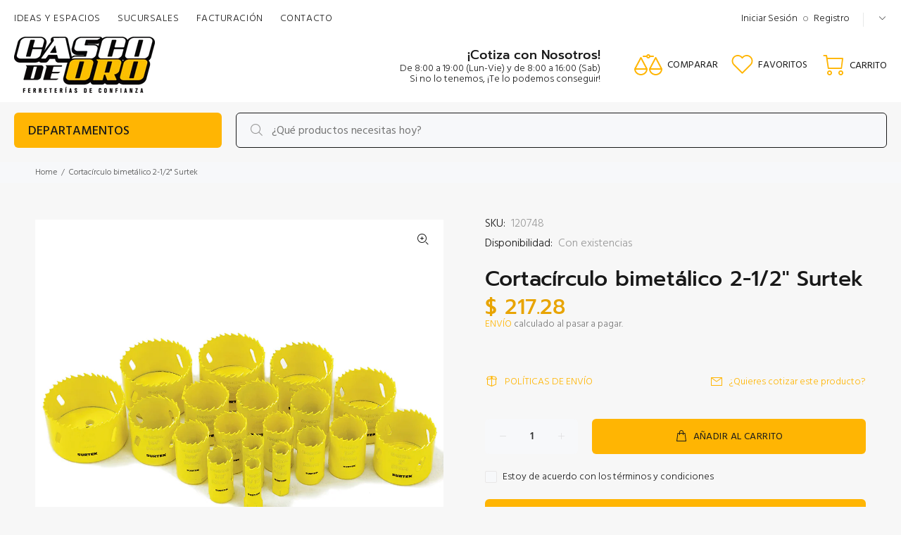

--- FILE ---
content_type: text/html; charset=utf-8
request_url: https://cascodeoro.com/products/cortacirculo-bimetalico-2-1-2-surtek
body_size: 167625
content:
<!doctype html>
<!--[if IE 9]> <html class="ie9 no-js" lang="es"> <![endif]-->
<!--[if (gt IE 9)|!(IE)]><!--> <html class="no-js" lang="es"> <!--<![endif]-->
<head>
 
  <!-- Basic page needs ================================================== -->
  <meta charset="utf-8">
  <!--[if IE]><meta http-equiv="X-UA-Compatible" content="IE=edge,chrome=1"><![endif]-->
  <meta name="viewport" content="width=device-width,initial-scale=1">
  <meta name="theme-color" content="#ffb503">
  <meta name="keywords" content="Shopify Template" />
  <meta name="author" content="p-themes">
  <link rel="canonical" href="https://cascodeoro.com/products/cortacirculo-bimetalico-2-1-2-surtek"><link rel="shortcut icon" href="//cascodeoro.com/cdn/shop/files/faviconMesa_de_trabajo_1_32x32.png?v=1643659324" type="image/png"><!-- Title and description ================================================== --><title>Cortacírculo bimetálico 2-1/2&quot; Surtek - Casco de Oro Ferreterías
</title><meta name="description" content="&#39;-Fabricadas en acero aleado -Ideales para trabajar en hierro vaciado, lámina, acero, acero inoxidable, latón, aluminio, pvc, todo - Casco de Oro Ferreterías"><!-- Social meta ================================================== --><!-- /snippets/social-meta-tags.liquid -->




<meta property="og:site_name" content="Casco de Oro Ferreterías">
<meta property="og:url" content="https://cascodeoro.com/products/cortacirculo-bimetalico-2-1-2-surtek">
<meta property="og:title" content="Cortacírculo bimetálico 2-1/2" Surtek">
<meta property="og:type" content="product">
<meta property="og:description" content="&#39;-Fabricadas en acero aleado -Ideales para trabajar en hierro vaciado, lámina, acero, acero inoxidable, latón, aluminio, pvc, todo - Casco de Oro Ferreterías">

  <meta property="og:price:amount" content="217.28">
  <meta property="og:price:currency" content="MXN">

<meta property="og:image" content="http://cascodeoro.com/cdn/shop/products/120748_1200x1200.jpg?v=1755633322">
<meta property="og:image:secure_url" content="https://cascodeoro.com/cdn/shop/products/120748_1200x1200.jpg?v=1755633322">


<meta name="twitter:card" content="summary_large_image">
<meta name="twitter:title" content="Cortacírculo bimetálico 2-1/2" Surtek">
<meta name="twitter:description" content="&#39;-Fabricadas en acero aleado -Ideales para trabajar en hierro vaciado, lámina, acero, acero inoxidable, latón, aluminio, pvc, todo - Casco de Oro Ferreterías">
<!-- Helpers ================================================== -->

  <!-- CSS ================================================== --><link href="https://fonts.googleapis.com/css?family=Hind:100,200,300,400,500,600,700,800,900" rel="stylesheet" defer>
<link href="//cascodeoro.com/cdn/shop/t/36/assets/theme.css?v=137443167337851507811764268630" rel="stylesheet" type="text/css" media="all" />

<script src="//cascodeoro.com/cdn/shop/t/36/assets/jquery.min.js?v=146653844047132007351747698618" defer="defer"></script><!-- Header hook for plugins ================================================== -->
  <script>window.performance && window.performance.mark && window.performance.mark('shopify.content_for_header.start');</script><meta name="google-site-verification" content="wRT8yBNwxXp8U2EJrMhBknZ2sgimZqEIe7DsywspbJU">
<meta name="facebook-domain-verification" content="x4bcd7084qj6kovi6thye2ga7w74t3">
<meta name="facebook-domain-verification" content="c1l0xe5y8hxgdonqh49zh2mfrhd9z3">
<meta id="shopify-digital-wallet" name="shopify-digital-wallet" content="/13070696512/digital_wallets/dialog">
<link rel="alternate" type="application/json+oembed" href="https://cascodeoro.com/products/cortacirculo-bimetalico-2-1-2-surtek.oembed">
<script async="async" src="/checkouts/internal/preloads.js?locale=es-MX"></script>
<script id="shopify-features" type="application/json">{"accessToken":"5e72516415570f8288a0b59689c76955","betas":["rich-media-storefront-analytics"],"domain":"cascodeoro.com","predictiveSearch":true,"shopId":13070696512,"locale":"es"}</script>
<script>var Shopify = Shopify || {};
Shopify.shop = "casco-de-oro.myshopify.com";
Shopify.locale = "es";
Shopify.currency = {"active":"MXN","rate":"1.0"};
Shopify.country = "MX";
Shopify.theme = {"name":"edicion mayo 2025","id":150858072321,"schema_name":"Wokiee","schema_version":"2.0.5 shopify 2.0","theme_store_id":null,"role":"main"};
Shopify.theme.handle = "null";
Shopify.theme.style = {"id":null,"handle":null};
Shopify.cdnHost = "cascodeoro.com/cdn";
Shopify.routes = Shopify.routes || {};
Shopify.routes.root = "/";</script>
<script type="module">!function(o){(o.Shopify=o.Shopify||{}).modules=!0}(window);</script>
<script>!function(o){function n(){var o=[];function n(){o.push(Array.prototype.slice.apply(arguments))}return n.q=o,n}var t=o.Shopify=o.Shopify||{};t.loadFeatures=n(),t.autoloadFeatures=n()}(window);</script>
<script id="shop-js-analytics" type="application/json">{"pageType":"product"}</script>
<script defer="defer" async type="module" src="//cascodeoro.com/cdn/shopifycloud/shop-js/modules/v2/client.init-shop-cart-sync_B5knhve2.es.esm.js"></script>
<script defer="defer" async type="module" src="//cascodeoro.com/cdn/shopifycloud/shop-js/modules/v2/chunk.common_DUtBTchb.esm.js"></script>
<script type="module">
  await import("//cascodeoro.com/cdn/shopifycloud/shop-js/modules/v2/client.init-shop-cart-sync_B5knhve2.es.esm.js");
await import("//cascodeoro.com/cdn/shopifycloud/shop-js/modules/v2/chunk.common_DUtBTchb.esm.js");

  window.Shopify.SignInWithShop?.initShopCartSync?.({"fedCMEnabled":true,"windoidEnabled":true});

</script>
<script>(function() {
  var isLoaded = false;
  function asyncLoad() {
    if (isLoaded) return;
    isLoaded = true;
    var urls = ["\/\/www.powr.io\/powr.js?powr-token=casco-de-oro.myshopify.com\u0026external-type=shopify\u0026shop=casco-de-oro.myshopify.com"];
    for (var i = 0; i < urls.length; i++) {
      var s = document.createElement('script');
      s.type = 'text/javascript';
      s.async = true;
      s.src = urls[i];
      var x = document.getElementsByTagName('script')[0];
      x.parentNode.insertBefore(s, x);
    }
  };
  if(window.attachEvent) {
    window.attachEvent('onload', asyncLoad);
  } else {
    window.addEventListener('load', asyncLoad, false);
  }
})();</script>
<script id="__st">var __st={"a":13070696512,"offset":-21600,"reqid":"813ed359-2b99-454b-bce1-1907f89032ee-1768479604","pageurl":"cascodeoro.com\/products\/cortacirculo-bimetalico-2-1-2-surtek","u":"9cd552e3fdfd","p":"product","rtyp":"product","rid":6816409878687};</script>
<script>window.ShopifyPaypalV4VisibilityTracking = true;</script>
<script id="captcha-bootstrap">!function(){'use strict';const t='contact',e='account',n='new_comment',o=[[t,t],['blogs',n],['comments',n],[t,'customer']],c=[[e,'customer_login'],[e,'guest_login'],[e,'recover_customer_password'],[e,'create_customer']],r=t=>t.map((([t,e])=>`form[action*='/${t}']:not([data-nocaptcha='true']) input[name='form_type'][value='${e}']`)).join(','),a=t=>()=>t?[...document.querySelectorAll(t)].map((t=>t.form)):[];function s(){const t=[...o],e=r(t);return a(e)}const i='password',u='form_key',d=['recaptcha-v3-token','g-recaptcha-response','h-captcha-response',i],f=()=>{try{return window.sessionStorage}catch{return}},m='__shopify_v',_=t=>t.elements[u];function p(t,e,n=!1){try{const o=window.sessionStorage,c=JSON.parse(o.getItem(e)),{data:r}=function(t){const{data:e,action:n}=t;return t[m]||n?{data:e,action:n}:{data:t,action:n}}(c);for(const[e,n]of Object.entries(r))t.elements[e]&&(t.elements[e].value=n);n&&o.removeItem(e)}catch(o){console.error('form repopulation failed',{error:o})}}const l='form_type',E='cptcha';function T(t){t.dataset[E]=!0}const w=window,h=w.document,L='Shopify',v='ce_forms',y='captcha';let A=!1;((t,e)=>{const n=(g='f06e6c50-85a8-45c8-87d0-21a2b65856fe',I='https://cdn.shopify.com/shopifycloud/storefront-forms-hcaptcha/ce_storefront_forms_captcha_hcaptcha.v1.5.2.iife.js',D={infoText:'Protegido por hCaptcha',privacyText:'Privacidad',termsText:'Términos'},(t,e,n)=>{const o=w[L][v],c=o.bindForm;if(c)return c(t,g,e,D).then(n);var r;o.q.push([[t,g,e,D],n]),r=I,A||(h.body.append(Object.assign(h.createElement('script'),{id:'captcha-provider',async:!0,src:r})),A=!0)});var g,I,D;w[L]=w[L]||{},w[L][v]=w[L][v]||{},w[L][v].q=[],w[L][y]=w[L][y]||{},w[L][y].protect=function(t,e){n(t,void 0,e),T(t)},Object.freeze(w[L][y]),function(t,e,n,w,h,L){const[v,y,A,g]=function(t,e,n){const i=e?o:[],u=t?c:[],d=[...i,...u],f=r(d),m=r(i),_=r(d.filter((([t,e])=>n.includes(e))));return[a(f),a(m),a(_),s()]}(w,h,L),I=t=>{const e=t.target;return e instanceof HTMLFormElement?e:e&&e.form},D=t=>v().includes(t);t.addEventListener('submit',(t=>{const e=I(t);if(!e)return;const n=D(e)&&!e.dataset.hcaptchaBound&&!e.dataset.recaptchaBound,o=_(e),c=g().includes(e)&&(!o||!o.value);(n||c)&&t.preventDefault(),c&&!n&&(function(t){try{if(!f())return;!function(t){const e=f();if(!e)return;const n=_(t);if(!n)return;const o=n.value;o&&e.removeItem(o)}(t);const e=Array.from(Array(32),(()=>Math.random().toString(36)[2])).join('');!function(t,e){_(t)||t.append(Object.assign(document.createElement('input'),{type:'hidden',name:u})),t.elements[u].value=e}(t,e),function(t,e){const n=f();if(!n)return;const o=[...t.querySelectorAll(`input[type='${i}']`)].map((({name:t})=>t)),c=[...d,...o],r={};for(const[a,s]of new FormData(t).entries())c.includes(a)||(r[a]=s);n.setItem(e,JSON.stringify({[m]:1,action:t.action,data:r}))}(t,e)}catch(e){console.error('failed to persist form',e)}}(e),e.submit())}));const S=(t,e)=>{t&&!t.dataset[E]&&(n(t,e.some((e=>e===t))),T(t))};for(const o of['focusin','change'])t.addEventListener(o,(t=>{const e=I(t);D(e)&&S(e,y())}));const B=e.get('form_key'),M=e.get(l),P=B&&M;t.addEventListener('DOMContentLoaded',(()=>{const t=y();if(P)for(const e of t)e.elements[l].value===M&&p(e,B);[...new Set([...A(),...v().filter((t=>'true'===t.dataset.shopifyCaptcha))])].forEach((e=>S(e,t)))}))}(h,new URLSearchParams(w.location.search),n,t,e,['guest_login'])})(!0,!0)}();</script>
<script integrity="sha256-4kQ18oKyAcykRKYeNunJcIwy7WH5gtpwJnB7kiuLZ1E=" data-source-attribution="shopify.loadfeatures" defer="defer" src="//cascodeoro.com/cdn/shopifycloud/storefront/assets/storefront/load_feature-a0a9edcb.js" crossorigin="anonymous"></script>
<script data-source-attribution="shopify.dynamic_checkout.dynamic.init">var Shopify=Shopify||{};Shopify.PaymentButton=Shopify.PaymentButton||{isStorefrontPortableWallets:!0,init:function(){window.Shopify.PaymentButton.init=function(){};var t=document.createElement("script");t.src="https://cascodeoro.com/cdn/shopifycloud/portable-wallets/latest/portable-wallets.es.js",t.type="module",document.head.appendChild(t)}};
</script>
<script data-source-attribution="shopify.dynamic_checkout.buyer_consent">
  function portableWalletsHideBuyerConsent(e){var t=document.getElementById("shopify-buyer-consent"),n=document.getElementById("shopify-subscription-policy-button");t&&n&&(t.classList.add("hidden"),t.setAttribute("aria-hidden","true"),n.removeEventListener("click",e))}function portableWalletsShowBuyerConsent(e){var t=document.getElementById("shopify-buyer-consent"),n=document.getElementById("shopify-subscription-policy-button");t&&n&&(t.classList.remove("hidden"),t.removeAttribute("aria-hidden"),n.addEventListener("click",e))}window.Shopify?.PaymentButton&&(window.Shopify.PaymentButton.hideBuyerConsent=portableWalletsHideBuyerConsent,window.Shopify.PaymentButton.showBuyerConsent=portableWalletsShowBuyerConsent);
</script>
<script>
  function portableWalletsCleanup(e){e&&e.src&&console.error("Failed to load portable wallets script "+e.src);var t=document.querySelectorAll("shopify-accelerated-checkout .shopify-payment-button__skeleton, shopify-accelerated-checkout-cart .wallet-cart-button__skeleton"),e=document.getElementById("shopify-buyer-consent");for(let e=0;e<t.length;e++)t[e].remove();e&&e.remove()}function portableWalletsNotLoadedAsModule(e){e instanceof ErrorEvent&&"string"==typeof e.message&&e.message.includes("import.meta")&&"string"==typeof e.filename&&e.filename.includes("portable-wallets")&&(window.removeEventListener("error",portableWalletsNotLoadedAsModule),window.Shopify.PaymentButton.failedToLoad=e,"loading"===document.readyState?document.addEventListener("DOMContentLoaded",window.Shopify.PaymentButton.init):window.Shopify.PaymentButton.init())}window.addEventListener("error",portableWalletsNotLoadedAsModule);
</script>

<script type="module" src="https://cascodeoro.com/cdn/shopifycloud/portable-wallets/latest/portable-wallets.es.js" onError="portableWalletsCleanup(this)" crossorigin="anonymous"></script>
<script nomodule>
  document.addEventListener("DOMContentLoaded", portableWalletsCleanup);
</script>

<link id="shopify-accelerated-checkout-styles" rel="stylesheet" media="screen" href="https://cascodeoro.com/cdn/shopifycloud/portable-wallets/latest/accelerated-checkout-backwards-compat.css" crossorigin="anonymous">
<style id="shopify-accelerated-checkout-cart">
        #shopify-buyer-consent {
  margin-top: 1em;
  display: inline-block;
  width: 100%;
}

#shopify-buyer-consent.hidden {
  display: none;
}

#shopify-subscription-policy-button {
  background: none;
  border: none;
  padding: 0;
  text-decoration: underline;
  font-size: inherit;
  cursor: pointer;
}

#shopify-subscription-policy-button::before {
  box-shadow: none;
}

      </style>
<script id="sections-script" data-sections="promo-fixed" defer="defer" src="//cascodeoro.com/cdn/shop/t/36/compiled_assets/scripts.js?5110"></script>
<script>window.performance && window.performance.mark && window.performance.mark('shopify.content_for_header.end');</script>
  <!-- /Header hook for plugins ================================================== --><script type="text/javascript">
  window.Rivo = window.Rivo || {};
  window.Rivo.common = window.Rivo.common || {};
  window.Rivo.common.shop = {
    permanent_domain: 'casco-de-oro.myshopify.com',
    currency: "MXN",
    money_format: "$ {{amount}}",
    id: 13070696512
  };
  

  window.Rivo.common.template = 'product';
  window.Rivo.common.cart = {};
  window.Rivo.common.vapid_public_key = "BO5RJ2FA8w6MW2Qt1_MKSFtoVpVjUMLYkHb2arb7zZxEaYGTMuLvmZGabSHj8q0EwlzLWBAcAU_0z-z9Xps8kF8=";
  window.Rivo.global_config = {"asset_urls":{"loy":{"init_js":"https:\/\/cdn.shopify.com\/s\/files\/1\/0194\/1736\/6592\/t\/1\/assets\/ba_loy_init.js?v=1689272397","widget_js":"https:\/\/cdn.shopify.com\/s\/files\/1\/0194\/1736\/6592\/t\/1\/assets\/ba_loy_widget.js?v=1689272399","widget_css":"https:\/\/cdn.shopify.com\/s\/files\/1\/0194\/1736\/6592\/t\/1\/assets\/ba_loy_widget.css?v=1673976822","page_init_js":"https:\/\/cdn.shopify.com\/s\/files\/1\/0194\/1736\/6592\/t\/1\/assets\/ba_loy_page_init.js?v=1689272400","page_widget_js":"https:\/\/cdn.shopify.com\/s\/files\/1\/0194\/1736\/6592\/t\/1\/assets\/ba_loy_page_widget.js?v=1689272402","page_widget_css":"https:\/\/cdn.shopify.com\/s\/files\/1\/0194\/1736\/6592\/t\/1\/assets\/ba_loy_page.css?v=1673976829","page_preview_js":"\/assets\/msg\/loy_page_preview.js"},"rev":{"init_js":"https:\/\/cdn.shopify.com\/s\/files\/1\/0194\/1736\/6592\/t\/1\/assets\/ba_rev_init.js?v=1689014017","widget_js":"https:\/\/cdn.shopify.com\/s\/files\/1\/0194\/1736\/6592\/t\/1\/assets\/ba_rev_widget.js?v=1679054861","modal_js":"https:\/\/cdn.shopify.com\/s\/files\/1\/0194\/1736\/6592\/t\/1\/assets\/ba_rev_modal.js?v=1689014019","widget_css":"https:\/\/cdn.shopify.com\/s\/files\/1\/0194\/1736\/6592\/t\/1\/assets\/ba_rev_widget.css?v=1680320455","modal_css":"https:\/\/cdn.shopify.com\/s\/files\/1\/0194\/1736\/6592\/t\/1\/assets\/ba_rev_modal.css?v=1680295707"},"pu":{"init_js":"https:\/\/cdn.shopify.com\/s\/files\/1\/0194\/1736\/6592\/t\/1\/assets\/ba_pu_init.js?v=1635877170"},"widgets":{"init_js":"https:\/\/cdn.shopify.com\/s\/files\/1\/0194\/1736\/6592\/t\/1\/assets\/ba_widget_init.js?v=1679987682","modal_js":"https:\/\/cdn.shopify.com\/s\/files\/1\/0194\/1736\/6592\/t\/1\/assets\/ba_widget_modal.js?v=1679987684","modal_css":"https:\/\/cdn.shopify.com\/s\/files\/1\/0194\/1736\/6592\/t\/1\/assets\/ba_widget_modal.css?v=1654723622"},"forms":{"init_js":"https:\/\/cdn.shopify.com\/s\/files\/1\/0194\/1736\/6592\/t\/1\/assets\/ba_forms_init.js?v=1689272405","widget_js":"https:\/\/cdn.shopify.com\/s\/files\/1\/0194\/1736\/6592\/t\/1\/assets\/ba_forms_widget.js?v=1689272406","forms_css":"https:\/\/cdn.shopify.com\/s\/files\/1\/0194\/1736\/6592\/t\/1\/assets\/ba_forms.css?v=1654711758"},"global":{"helper_js":"https:\/\/cdn.shopify.com\/s\/files\/1\/0194\/1736\/6592\/t\/1\/assets\/ba_tracking.js?v=1680229884"}},"proxy_paths":{"pu":"\/apps\/ba_fb_app","app_metrics":"\/apps\/ba_fb_app\/app_metrics","push_subscription":"\/apps\/ba_fb_app\/push"},"aat":["pu"],"pv":false,"sts":false,"bam":false,"base_money_format":"$ {{amount}}"};

  
    if (window.Rivo.common.template == 'product'){
      window.Rivo.common.product = {
        id: 6816409878687, price: 21728, handle: "cortacirculo-bimetalico-2-1-2-surtek", tags: ["broca","Corta círculos","cortacículo bimetálico","Cortacírculo","cortes precisos","Hasta $499","Surtek"],
        available: true, title: "Cortacírculo bimetálico 2-1\/2\" Surtek", variants: [{"id":40131420291231,"title":"Default Title","option1":"Default Title","option2":null,"option3":null,"sku":"120748","requires_shipping":true,"taxable":false,"featured_image":null,"available":true,"name":"Cortacírculo bimetálico 2-1\/2\" Surtek","public_title":null,"options":["Default Title"],"price":21728,"weight":201,"compare_at_price":null,"inventory_management":null,"barcode":"660731207484","requires_selling_plan":false,"selling_plan_allocations":[]}]
      };
    }
  



    window.Rivo.pu_config = {"push_prompt_cover_enabled":false,"push_prompt_cover_title":"One small step","push_prompt_cover_message":"Allow your browser to receive notifications","subscription_plan_exceeded_limits":false};

    window.Rivo.widgets_config = {};

</script>


<script type="text/javascript">
  

  //Global snippet for Rivo
  //this is updated automatically - do not edit manually.

  function loadScript(src, defer, done) {
    var js = document.createElement('script');
    js.src = src;
    js.defer = defer;
    js.onload = function(){done();};
    js.onerror = function(){
      done(new Error('Failed to load script ' + src));
    };
    document.head.appendChild(js);
  }

  function browserSupportsAllFeatures() {
    return window.Promise && window.fetch && window.Symbol;
  }

  if (browserSupportsAllFeatures()) {
    main();
  } else {
    loadScript('https://polyfill-fastly.net/v3/polyfill.min.js?features=Promise,fetch', true, main);
  }

  function loadAppScripts(){


      loadScript(window.Rivo.global_config.asset_urls.pu.init_js, true, function(){});

      loadScript(window.Rivo.global_config.asset_urls.widgets.init_js, true, function(){});
  }

  function main(err) {
    //isolate the scope
    loadScript(window.Rivo.global_config.asset_urls.global.helper_js, false, loadAppScripts);
  }
</script>

<!-- BEGIN app block: shopify://apps/dab-whatsapp-chat-abandoned/blocks/whatsapp/6d63089a-93a5-4d9c-87d1-7649bb00ed7f -->


<script>
  const urlParams = new URLSearchParams(window.location.search);
  if (urlParams.get('wa_data')) {
    let wa_token = { [urlParams.get('token')]: urlParams.get('wa_data') };
    if (wa_token != '') {
      if (['order_create', 'order_fulfill'].includes(urlParams.get('token'))) {
        localStorage.setItem('wa_ord_data', JSON.stringify([wa_token]));
      } else if (['campaign_planner', 'campaign'].includes(urlParams.get('token'))) {
        localStorage.setItem('wa_camp_data', JSON.stringify([wa_token]));
      } else {
        if (localStorage.getItem('wa_token') && JSON.parse(localStorage.getItem('wa_token')).length > 0) {
          let exist_localStorage_data = localStorage.getItem('wa_token');
          const if_exist_data = JSON.parse(localStorage.getItem('wa_token')).findIndex((obj) => Object.keys(obj)[0] == urlParams.get('token'));
          if (!JSON.parse(localStorage.getItem('wa_token')).some((obj, i) => Object.keys(obj)[0] == urlParams.get('token'))) {
            let token_data = [...JSON.parse(exist_localStorage_data)];
            token_data.push(wa_token);
            localStorage.setItem('wa_token', JSON.stringify(token_data));
          } else {
            let token_datas = [...JSON.parse(exist_localStorage_data)];
            token_datas[if_exist_data] = wa_token
            localStorage.setItem('wa_token', JSON.stringify(token_datas));
          }
        } else {
          localStorage.setItem('wa_token', JSON.stringify([wa_token]));
        }
      }
    }
    if (urlParams.get('url')) {
      const url_encoded = urlParams.get('url');
      if (atob(url_encoded)) {
        window.location.href = atob(url_encoded);
      }
    }
  }
</script>

  
    
      <script type="text/javascript">
        document.addEventListener('DOMContentLoaded', () => {
          var whatsappDiv = document.createElement('div');
          whatsappDiv.id = 'whatsappContain';
          whatsappDiv.style.display = 'none';
          document.body.appendChild(whatsappDiv);

          function WhatsappScriptLoad(e) {
            return new Promise(function (t, n) {
              let r = document.createElement('script');
              (r.src = e),
                (r.id = 'whatsapp'),
                (r.type = 'text/javascript'),
                (r.onError = n),
                (r.async = false),
                (r.onload = t),
                r.addEventListener('error', n),
                r.addEventListener('load', t),
                document.getElementsByTagName('head')[0].appendChild(r);
            });
          }

          WhatsappScriptLoad('https://apps.dabcommerce.xyz/widget/static/js/whatsappFront.js').then(() => {
            document.getElementById('whatsappContain').style.display = 'block';
            document.getElementById('whatsappContain').style.zIndex  = '9999';
          });
        });
      </script>
      
    
  
<!-- END app block --><script src="https://cdn.shopify.com/extensions/019a8315-1245-7ed7-8408-5ce0a02a8d74/wizybot-136/assets/bundle.js" type="text/javascript" defer="defer"></script>
<link href="https://monorail-edge.shopifysvc.com" rel="dns-prefetch">
<script>(function(){if ("sendBeacon" in navigator && "performance" in window) {try {var session_token_from_headers = performance.getEntriesByType('navigation')[0].serverTiming.find(x => x.name == '_s').description;} catch {var session_token_from_headers = undefined;}var session_cookie_matches = document.cookie.match(/_shopify_s=([^;]*)/);var session_token_from_cookie = session_cookie_matches && session_cookie_matches.length === 2 ? session_cookie_matches[1] : "";var session_token = session_token_from_headers || session_token_from_cookie || "";function handle_abandonment_event(e) {var entries = performance.getEntries().filter(function(entry) {return /monorail-edge.shopifysvc.com/.test(entry.name);});if (!window.abandonment_tracked && entries.length === 0) {window.abandonment_tracked = true;var currentMs = Date.now();var navigation_start = performance.timing.navigationStart;var payload = {shop_id: 13070696512,url: window.location.href,navigation_start,duration: currentMs - navigation_start,session_token,page_type: "product"};window.navigator.sendBeacon("https://monorail-edge.shopifysvc.com/v1/produce", JSON.stringify({schema_id: "online_store_buyer_site_abandonment/1.1",payload: payload,metadata: {event_created_at_ms: currentMs,event_sent_at_ms: currentMs}}));}}window.addEventListener('pagehide', handle_abandonment_event);}}());</script>
<script id="web-pixels-manager-setup">(function e(e,d,r,n,o){if(void 0===o&&(o={}),!Boolean(null===(a=null===(i=window.Shopify)||void 0===i?void 0:i.analytics)||void 0===a?void 0:a.replayQueue)){var i,a;window.Shopify=window.Shopify||{};var t=window.Shopify;t.analytics=t.analytics||{};var s=t.analytics;s.replayQueue=[],s.publish=function(e,d,r){return s.replayQueue.push([e,d,r]),!0};try{self.performance.mark("wpm:start")}catch(e){}var l=function(){var e={modern:/Edge?\/(1{2}[4-9]|1[2-9]\d|[2-9]\d{2}|\d{4,})\.\d+(\.\d+|)|Firefox\/(1{2}[4-9]|1[2-9]\d|[2-9]\d{2}|\d{4,})\.\d+(\.\d+|)|Chrom(ium|e)\/(9{2}|\d{3,})\.\d+(\.\d+|)|(Maci|X1{2}).+ Version\/(15\.\d+|(1[6-9]|[2-9]\d|\d{3,})\.\d+)([,.]\d+|)( \(\w+\)|)( Mobile\/\w+|) Safari\/|Chrome.+OPR\/(9{2}|\d{3,})\.\d+\.\d+|(CPU[ +]OS|iPhone[ +]OS|CPU[ +]iPhone|CPU IPhone OS|CPU iPad OS)[ +]+(15[._]\d+|(1[6-9]|[2-9]\d|\d{3,})[._]\d+)([._]\d+|)|Android:?[ /-](13[3-9]|1[4-9]\d|[2-9]\d{2}|\d{4,})(\.\d+|)(\.\d+|)|Android.+Firefox\/(13[5-9]|1[4-9]\d|[2-9]\d{2}|\d{4,})\.\d+(\.\d+|)|Android.+Chrom(ium|e)\/(13[3-9]|1[4-9]\d|[2-9]\d{2}|\d{4,})\.\d+(\.\d+|)|SamsungBrowser\/([2-9]\d|\d{3,})\.\d+/,legacy:/Edge?\/(1[6-9]|[2-9]\d|\d{3,})\.\d+(\.\d+|)|Firefox\/(5[4-9]|[6-9]\d|\d{3,})\.\d+(\.\d+|)|Chrom(ium|e)\/(5[1-9]|[6-9]\d|\d{3,})\.\d+(\.\d+|)([\d.]+$|.*Safari\/(?![\d.]+ Edge\/[\d.]+$))|(Maci|X1{2}).+ Version\/(10\.\d+|(1[1-9]|[2-9]\d|\d{3,})\.\d+)([,.]\d+|)( \(\w+\)|)( Mobile\/\w+|) Safari\/|Chrome.+OPR\/(3[89]|[4-9]\d|\d{3,})\.\d+\.\d+|(CPU[ +]OS|iPhone[ +]OS|CPU[ +]iPhone|CPU IPhone OS|CPU iPad OS)[ +]+(10[._]\d+|(1[1-9]|[2-9]\d|\d{3,})[._]\d+)([._]\d+|)|Android:?[ /-](13[3-9]|1[4-9]\d|[2-9]\d{2}|\d{4,})(\.\d+|)(\.\d+|)|Mobile Safari.+OPR\/([89]\d|\d{3,})\.\d+\.\d+|Android.+Firefox\/(13[5-9]|1[4-9]\d|[2-9]\d{2}|\d{4,})\.\d+(\.\d+|)|Android.+Chrom(ium|e)\/(13[3-9]|1[4-9]\d|[2-9]\d{2}|\d{4,})\.\d+(\.\d+|)|Android.+(UC? ?Browser|UCWEB|U3)[ /]?(15\.([5-9]|\d{2,})|(1[6-9]|[2-9]\d|\d{3,})\.\d+)\.\d+|SamsungBrowser\/(5\.\d+|([6-9]|\d{2,})\.\d+)|Android.+MQ{2}Browser\/(14(\.(9|\d{2,})|)|(1[5-9]|[2-9]\d|\d{3,})(\.\d+|))(\.\d+|)|K[Aa][Ii]OS\/(3\.\d+|([4-9]|\d{2,})\.\d+)(\.\d+|)/},d=e.modern,r=e.legacy,n=navigator.userAgent;return n.match(d)?"modern":n.match(r)?"legacy":"unknown"}(),u="modern"===l?"modern":"legacy",c=(null!=n?n:{modern:"",legacy:""})[u],f=function(e){return[e.baseUrl,"/wpm","/b",e.hashVersion,"modern"===e.buildTarget?"m":"l",".js"].join("")}({baseUrl:d,hashVersion:r,buildTarget:u}),m=function(e){var d=e.version,r=e.bundleTarget,n=e.surface,o=e.pageUrl,i=e.monorailEndpoint;return{emit:function(e){var a=e.status,t=e.errorMsg,s=(new Date).getTime(),l=JSON.stringify({metadata:{event_sent_at_ms:s},events:[{schema_id:"web_pixels_manager_load/3.1",payload:{version:d,bundle_target:r,page_url:o,status:a,surface:n,error_msg:t},metadata:{event_created_at_ms:s}}]});if(!i)return console&&console.warn&&console.warn("[Web Pixels Manager] No Monorail endpoint provided, skipping logging."),!1;try{return self.navigator.sendBeacon.bind(self.navigator)(i,l)}catch(e){}var u=new XMLHttpRequest;try{return u.open("POST",i,!0),u.setRequestHeader("Content-Type","text/plain"),u.send(l),!0}catch(e){return console&&console.warn&&console.warn("[Web Pixels Manager] Got an unhandled error while logging to Monorail."),!1}}}}({version:r,bundleTarget:l,surface:e.surface,pageUrl:self.location.href,monorailEndpoint:e.monorailEndpoint});try{o.browserTarget=l,function(e){var d=e.src,r=e.async,n=void 0===r||r,o=e.onload,i=e.onerror,a=e.sri,t=e.scriptDataAttributes,s=void 0===t?{}:t,l=document.createElement("script"),u=document.querySelector("head"),c=document.querySelector("body");if(l.async=n,l.src=d,a&&(l.integrity=a,l.crossOrigin="anonymous"),s)for(var f in s)if(Object.prototype.hasOwnProperty.call(s,f))try{l.dataset[f]=s[f]}catch(e){}if(o&&l.addEventListener("load",o),i&&l.addEventListener("error",i),u)u.appendChild(l);else{if(!c)throw new Error("Did not find a head or body element to append the script");c.appendChild(l)}}({src:f,async:!0,onload:function(){if(!function(){var e,d;return Boolean(null===(d=null===(e=window.Shopify)||void 0===e?void 0:e.analytics)||void 0===d?void 0:d.initialized)}()){var d=window.webPixelsManager.init(e)||void 0;if(d){var r=window.Shopify.analytics;r.replayQueue.forEach((function(e){var r=e[0],n=e[1],o=e[2];d.publishCustomEvent(r,n,o)})),r.replayQueue=[],r.publish=d.publishCustomEvent,r.visitor=d.visitor,r.initialized=!0}}},onerror:function(){return m.emit({status:"failed",errorMsg:"".concat(f," has failed to load")})},sri:function(e){var d=/^sha384-[A-Za-z0-9+/=]+$/;return"string"==typeof e&&d.test(e)}(c)?c:"",scriptDataAttributes:o}),m.emit({status:"loading"})}catch(e){m.emit({status:"failed",errorMsg:(null==e?void 0:e.message)||"Unknown error"})}}})({shopId: 13070696512,storefrontBaseUrl: "https://cascodeoro.com",extensionsBaseUrl: "https://extensions.shopifycdn.com/cdn/shopifycloud/web-pixels-manager",monorailEndpoint: "https://monorail-edge.shopifysvc.com/unstable/produce_batch",surface: "storefront-renderer",enabledBetaFlags: ["2dca8a86"],webPixelsConfigList: [{"id":"433553665","configuration":"{\"config\":\"{\\\"pixel_id\\\":\\\"G-2S00W9MG7F\\\",\\\"google_tag_ids\\\":[\\\"G-2S00W9MG7F\\\",\\\"AW-1035421191\\\",\\\"GT-KF63JMB\\\"],\\\"target_country\\\":\\\"MX\\\",\\\"gtag_events\\\":[{\\\"type\\\":\\\"search\\\",\\\"action_label\\\":[\\\"G-2S00W9MG7F\\\",\\\"AW-1035421191\\\/iDvTCJGsjusBEIeM3e0D\\\"]},{\\\"type\\\":\\\"begin_checkout\\\",\\\"action_label\\\":[\\\"G-2S00W9MG7F\\\",\\\"AW-1035421191\\\/adnQCI6sjusBEIeM3e0D\\\"]},{\\\"type\\\":\\\"view_item\\\",\\\"action_label\\\":[\\\"G-2S00W9MG7F\\\",\\\"AW-1035421191\\\/j3c-CIisjusBEIeM3e0D\\\",\\\"MC-7T602CEPKJ\\\"]},{\\\"type\\\":\\\"purchase\\\",\\\"action_label\\\":[\\\"G-2S00W9MG7F\\\",\\\"AW-1035421191\\\/NiMnCIWsjusBEIeM3e0D\\\",\\\"MC-7T602CEPKJ\\\"]},{\\\"type\\\":\\\"page_view\\\",\\\"action_label\\\":[\\\"G-2S00W9MG7F\\\",\\\"AW-1035421191\\\/HkxHCIKsjusBEIeM3e0D\\\",\\\"MC-7T602CEPKJ\\\"]},{\\\"type\\\":\\\"add_payment_info\\\",\\\"action_label\\\":[\\\"G-2S00W9MG7F\\\",\\\"AW-1035421191\\\/BXo2CJSsjusBEIeM3e0D\\\"]},{\\\"type\\\":\\\"add_to_cart\\\",\\\"action_label\\\":[\\\"G-2S00W9MG7F\\\",\\\"AW-1035421191\\\/ARERCIusjusBEIeM3e0D\\\"]}],\\\"enable_monitoring_mode\\\":false}\"}","eventPayloadVersion":"v1","runtimeContext":"OPEN","scriptVersion":"b2a88bafab3e21179ed38636efcd8a93","type":"APP","apiClientId":1780363,"privacyPurposes":[],"dataSharingAdjustments":{"protectedCustomerApprovalScopes":["read_customer_address","read_customer_email","read_customer_name","read_customer_personal_data","read_customer_phone"]}},{"id":"115212545","configuration":"{\"pixel_id\":\"322454138842732\",\"pixel_type\":\"facebook_pixel\",\"metaapp_system_user_token\":\"-\"}","eventPayloadVersion":"v1","runtimeContext":"OPEN","scriptVersion":"ca16bc87fe92b6042fbaa3acc2fbdaa6","type":"APP","apiClientId":2329312,"privacyPurposes":["ANALYTICS","MARKETING","SALE_OF_DATA"],"dataSharingAdjustments":{"protectedCustomerApprovalScopes":["read_customer_address","read_customer_email","read_customer_name","read_customer_personal_data","read_customer_phone"]}},{"id":"shopify-app-pixel","configuration":"{}","eventPayloadVersion":"v1","runtimeContext":"STRICT","scriptVersion":"0450","apiClientId":"shopify-pixel","type":"APP","privacyPurposes":["ANALYTICS","MARKETING"]},{"id":"shopify-custom-pixel","eventPayloadVersion":"v1","runtimeContext":"LAX","scriptVersion":"0450","apiClientId":"shopify-pixel","type":"CUSTOM","privacyPurposes":["ANALYTICS","MARKETING"]}],isMerchantRequest: false,initData: {"shop":{"name":"Casco de Oro Ferreterías","paymentSettings":{"currencyCode":"MXN"},"myshopifyDomain":"casco-de-oro.myshopify.com","countryCode":"MX","storefrontUrl":"https:\/\/cascodeoro.com"},"customer":null,"cart":null,"checkout":null,"productVariants":[{"price":{"amount":217.28,"currencyCode":"MXN"},"product":{"title":"Cortacírculo bimetálico 2-1\/2\" Surtek","vendor":"Surtek","id":"6816409878687","untranslatedTitle":"Cortacírculo bimetálico 2-1\/2\" Surtek","url":"\/products\/cortacirculo-bimetalico-2-1-2-surtek","type":"Corta círculos"},"id":"40131420291231","image":{"src":"\/\/cascodeoro.com\/cdn\/shop\/products\/120748.jpg?v=1755633322"},"sku":"120748","title":"Default Title","untranslatedTitle":"Default Title"}],"purchasingCompany":null},},"https://cascodeoro.com/cdn","7cecd0b6w90c54c6cpe92089d5m57a67346",{"modern":"","legacy":""},{"shopId":"13070696512","storefrontBaseUrl":"https:\/\/cascodeoro.com","extensionBaseUrl":"https:\/\/extensions.shopifycdn.com\/cdn\/shopifycloud\/web-pixels-manager","surface":"storefront-renderer","enabledBetaFlags":"[\"2dca8a86\"]","isMerchantRequest":"false","hashVersion":"7cecd0b6w90c54c6cpe92089d5m57a67346","publish":"custom","events":"[[\"page_viewed\",{}],[\"product_viewed\",{\"productVariant\":{\"price\":{\"amount\":217.28,\"currencyCode\":\"MXN\"},\"product\":{\"title\":\"Cortacírculo bimetálico 2-1\/2\\\" Surtek\",\"vendor\":\"Surtek\",\"id\":\"6816409878687\",\"untranslatedTitle\":\"Cortacírculo bimetálico 2-1\/2\\\" Surtek\",\"url\":\"\/products\/cortacirculo-bimetalico-2-1-2-surtek\",\"type\":\"Corta círculos\"},\"id\":\"40131420291231\",\"image\":{\"src\":\"\/\/cascodeoro.com\/cdn\/shop\/products\/120748.jpg?v=1755633322\"},\"sku\":\"120748\",\"title\":\"Default Title\",\"untranslatedTitle\":\"Default Title\"}}]]"});</script><script>
  window.ShopifyAnalytics = window.ShopifyAnalytics || {};
  window.ShopifyAnalytics.meta = window.ShopifyAnalytics.meta || {};
  window.ShopifyAnalytics.meta.currency = 'MXN';
  var meta = {"product":{"id":6816409878687,"gid":"gid:\/\/shopify\/Product\/6816409878687","vendor":"Surtek","type":"Corta círculos","handle":"cortacirculo-bimetalico-2-1-2-surtek","variants":[{"id":40131420291231,"price":21728,"name":"Cortacírculo bimetálico 2-1\/2\" Surtek","public_title":null,"sku":"120748"}],"remote":false},"page":{"pageType":"product","resourceType":"product","resourceId":6816409878687,"requestId":"813ed359-2b99-454b-bce1-1907f89032ee-1768479604"}};
  for (var attr in meta) {
    window.ShopifyAnalytics.meta[attr] = meta[attr];
  }
</script>
<script class="analytics">
  (function () {
    var customDocumentWrite = function(content) {
      var jquery = null;

      if (window.jQuery) {
        jquery = window.jQuery;
      } else if (window.Checkout && window.Checkout.$) {
        jquery = window.Checkout.$;
      }

      if (jquery) {
        jquery('body').append(content);
      }
    };

    var hasLoggedConversion = function(token) {
      if (token) {
        return document.cookie.indexOf('loggedConversion=' + token) !== -1;
      }
      return false;
    }

    var setCookieIfConversion = function(token) {
      if (token) {
        var twoMonthsFromNow = new Date(Date.now());
        twoMonthsFromNow.setMonth(twoMonthsFromNow.getMonth() + 2);

        document.cookie = 'loggedConversion=' + token + '; expires=' + twoMonthsFromNow;
      }
    }

    var trekkie = window.ShopifyAnalytics.lib = window.trekkie = window.trekkie || [];
    if (trekkie.integrations) {
      return;
    }
    trekkie.methods = [
      'identify',
      'page',
      'ready',
      'track',
      'trackForm',
      'trackLink'
    ];
    trekkie.factory = function(method) {
      return function() {
        var args = Array.prototype.slice.call(arguments);
        args.unshift(method);
        trekkie.push(args);
        return trekkie;
      };
    };
    for (var i = 0; i < trekkie.methods.length; i++) {
      var key = trekkie.methods[i];
      trekkie[key] = trekkie.factory(key);
    }
    trekkie.load = function(config) {
      trekkie.config = config || {};
      trekkie.config.initialDocumentCookie = document.cookie;
      var first = document.getElementsByTagName('script')[0];
      var script = document.createElement('script');
      script.type = 'text/javascript';
      script.onerror = function(e) {
        var scriptFallback = document.createElement('script');
        scriptFallback.type = 'text/javascript';
        scriptFallback.onerror = function(error) {
                var Monorail = {
      produce: function produce(monorailDomain, schemaId, payload) {
        var currentMs = new Date().getTime();
        var event = {
          schema_id: schemaId,
          payload: payload,
          metadata: {
            event_created_at_ms: currentMs,
            event_sent_at_ms: currentMs
          }
        };
        return Monorail.sendRequest("https://" + monorailDomain + "/v1/produce", JSON.stringify(event));
      },
      sendRequest: function sendRequest(endpointUrl, payload) {
        // Try the sendBeacon API
        if (window && window.navigator && typeof window.navigator.sendBeacon === 'function' && typeof window.Blob === 'function' && !Monorail.isIos12()) {
          var blobData = new window.Blob([payload], {
            type: 'text/plain'
          });

          if (window.navigator.sendBeacon(endpointUrl, blobData)) {
            return true;
          } // sendBeacon was not successful

        } // XHR beacon

        var xhr = new XMLHttpRequest();

        try {
          xhr.open('POST', endpointUrl);
          xhr.setRequestHeader('Content-Type', 'text/plain');
          xhr.send(payload);
        } catch (e) {
          console.log(e);
        }

        return false;
      },
      isIos12: function isIos12() {
        return window.navigator.userAgent.lastIndexOf('iPhone; CPU iPhone OS 12_') !== -1 || window.navigator.userAgent.lastIndexOf('iPad; CPU OS 12_') !== -1;
      }
    };
    Monorail.produce('monorail-edge.shopifysvc.com',
      'trekkie_storefront_load_errors/1.1',
      {shop_id: 13070696512,
      theme_id: 150858072321,
      app_name: "storefront",
      context_url: window.location.href,
      source_url: "//cascodeoro.com/cdn/s/trekkie.storefront.cd680fe47e6c39ca5d5df5f0a32d569bc48c0f27.min.js"});

        };
        scriptFallback.async = true;
        scriptFallback.src = '//cascodeoro.com/cdn/s/trekkie.storefront.cd680fe47e6c39ca5d5df5f0a32d569bc48c0f27.min.js';
        first.parentNode.insertBefore(scriptFallback, first);
      };
      script.async = true;
      script.src = '//cascodeoro.com/cdn/s/trekkie.storefront.cd680fe47e6c39ca5d5df5f0a32d569bc48c0f27.min.js';
      first.parentNode.insertBefore(script, first);
    };
    trekkie.load(
      {"Trekkie":{"appName":"storefront","development":false,"defaultAttributes":{"shopId":13070696512,"isMerchantRequest":null,"themeId":150858072321,"themeCityHash":"2443089006643263635","contentLanguage":"es","currency":"MXN","eventMetadataId":"df59e36d-f097-4a60-9bed-f433dc49d2e5"},"isServerSideCookieWritingEnabled":true,"monorailRegion":"shop_domain","enabledBetaFlags":["65f19447"]},"Session Attribution":{},"S2S":{"facebookCapiEnabled":true,"source":"trekkie-storefront-renderer","apiClientId":580111}}
    );

    var loaded = false;
    trekkie.ready(function() {
      if (loaded) return;
      loaded = true;

      window.ShopifyAnalytics.lib = window.trekkie;

      var originalDocumentWrite = document.write;
      document.write = customDocumentWrite;
      try { window.ShopifyAnalytics.merchantGoogleAnalytics.call(this); } catch(error) {};
      document.write = originalDocumentWrite;

      window.ShopifyAnalytics.lib.page(null,{"pageType":"product","resourceType":"product","resourceId":6816409878687,"requestId":"813ed359-2b99-454b-bce1-1907f89032ee-1768479604","shopifyEmitted":true});

      var match = window.location.pathname.match(/checkouts\/(.+)\/(thank_you|post_purchase)/)
      var token = match? match[1]: undefined;
      if (!hasLoggedConversion(token)) {
        setCookieIfConversion(token);
        window.ShopifyAnalytics.lib.track("Viewed Product",{"currency":"MXN","variantId":40131420291231,"productId":6816409878687,"productGid":"gid:\/\/shopify\/Product\/6816409878687","name":"Cortacírculo bimetálico 2-1\/2\" Surtek","price":"217.28","sku":"120748","brand":"Surtek","variant":null,"category":"Corta círculos","nonInteraction":true,"remote":false},undefined,undefined,{"shopifyEmitted":true});
      window.ShopifyAnalytics.lib.track("monorail:\/\/trekkie_storefront_viewed_product\/1.1",{"currency":"MXN","variantId":40131420291231,"productId":6816409878687,"productGid":"gid:\/\/shopify\/Product\/6816409878687","name":"Cortacírculo bimetálico 2-1\/2\" Surtek","price":"217.28","sku":"120748","brand":"Surtek","variant":null,"category":"Corta círculos","nonInteraction":true,"remote":false,"referer":"https:\/\/cascodeoro.com\/products\/cortacirculo-bimetalico-2-1-2-surtek"});
      }
    });


        var eventsListenerScript = document.createElement('script');
        eventsListenerScript.async = true;
        eventsListenerScript.src = "//cascodeoro.com/cdn/shopifycloud/storefront/assets/shop_events_listener-3da45d37.js";
        document.getElementsByTagName('head')[0].appendChild(eventsListenerScript);

})();</script>
<script
  defer
  src="https://cascodeoro.com/cdn/shopifycloud/perf-kit/shopify-perf-kit-3.0.3.min.js"
  data-application="storefront-renderer"
  data-shop-id="13070696512"
  data-render-region="gcp-us-central1"
  data-page-type="product"
  data-theme-instance-id="150858072321"
  data-theme-name="Wokiee"
  data-theme-version="2.0.5 shopify 2.0"
  data-monorail-region="shop_domain"
  data-resource-timing-sampling-rate="10"
  data-shs="true"
  data-shs-beacon="true"
  data-shs-export-with-fetch="true"
  data-shs-logs-sample-rate="1"
  data-shs-beacon-endpoint="https://cascodeoro.com/api/collect"
></script>
</head>
<body class="pageproduct" 
      ><div id="shopify-section-show-helper" class="shopify-section"></div><div id="shopify-section-categorie-button" class="shopify-section"></div>
<div id="shopify-section-header-template-3" class="shopify-section"><header class="desctop-menu-large headertype3 headertype3-bottom"><nav class="panel-menu mobile-main-menu">
  <ul><li class="item-categories">
      <a href="/collections/electricidad"><svg id="svg" version="1.1" xmlns="http://www.w3.org/2000/svg" width="400" height="400" viewbox="0, 0, 400,400" xmlns:xlink="http://www.w3.org/1999/xlink"><g id="svgg"><path id="path0" d="M294.368 21.500 C 294.056 22.105,293.711 22.690,293.601 22.800 C 293.229 23.170,291.981 25.388,291.294 26.900 C 290.918 27.725,290.474 28.400,290.306 28.400 C 290.138 28.400,290.000 28.590,290.000 28.821 C 290.000 29.053,289.010 30.957,287.800 33.053 C 286.590 35.149,285.600 37.029,285.600 37.232 C 285.600 37.434,285.441 37.600,285.247 37.600 C 285.052 37.600,284.793 37.915,284.671 38.300 C 284.375 39.236,283.076 41.366,282.700 41.533 C 282.535 41.607,282.400 42.012,282.400 42.433 C 282.400 42.855,282.241 43.200,282.047 43.200 C 281.852 43.200,281.593 43.515,281.471 43.900 C 281.234 44.647,279.954 46.867,279.568 47.200 C 279.440 47.310,279.081 47.985,278.770 48.700 C 278.459 49.415,278.102 50.000,277.977 50.000 C 277.852 50.000,277.502 50.630,277.200 51.400 C 276.898 52.170,276.504 52.800,276.325 52.800 C 276.146 52.800,276.000 53.070,276.000 53.400 C 276.000 53.730,275.820 54.000,275.600 54.000 C 275.380 54.000,275.200 54.287,275.200 54.638 C 275.200 54.989,274.861 55.754,274.447 56.338 C 273.651 57.460,272.944 58.687,270.556 63.088 C 269.746 64.579,268.949 65.980,268.785 66.200 C 268.620 66.420,268.106 67.275,267.643 68.100 C 267.179 68.925,266.457 70.205,266.038 70.945 C 265.618 71.685,265.033 72.720,264.738 73.245 C 264.442 73.770,264.110 74.290,264.000 74.400 C 263.604 74.796,262.346 77.015,262.129 77.700 C 262.007 78.085,261.748 78.400,261.553 78.400 C 261.359 78.400,261.200 78.760,261.200 79.200 C 261.200 79.640,261.041 80.000,260.847 80.000 C 260.652 80.000,260.390 80.315,260.264 80.700 C 260.138 81.085,259.552 82.210,258.961 83.200 C 257.726 85.270,256.953 86.621,254.612 90.800 C 251.926 95.596,251.149 96.936,250.439 98.000 C 250.072 98.550,249.508 99.540,249.186 100.200 C 248.865 100.860,248.511 101.490,248.401 101.600 C 248.149 101.851,247.306 103.327,246.230 105.400 C 245.774 106.280,245.310 107.090,245.199 107.200 C 245.089 107.310,244.744 107.895,244.432 108.500 C 244.120 109.105,243.715 109.600,243.532 109.600 C 243.350 109.600,243.200 109.945,243.200 110.367 C 243.200 110.788,243.065 111.193,242.900 111.267 C 242.735 111.340,242.222 112.120,241.761 113.000 C 240.738 114.951,239.530 117.087,236.787 121.800 C 235.635 123.780,234.150 126.390,233.488 127.600 C 232.826 128.810,232.150 129.980,231.985 130.200 C 231.820 130.420,231.323 131.250,230.880 132.045 C 229.268 134.940,228.996 135.404,228.799 135.600 C 228.689 135.710,228.329 136.340,228.000 137.000 C 227.671 137.660,227.311 138.290,227.201 138.400 C 226.829 138.770,225.581 140.988,224.894 142.500 C 224.518 143.325,224.074 144.000,223.906 144.000 C 223.738 144.000,223.600 144.157,223.600 144.349 C 223.600 144.646,222.468 146.709,218.387 153.845 C 217.996 154.530,217.433 155.520,217.138 156.045 C 216.842 156.570,216.510 157.090,216.400 157.200 C 216.226 157.374,215.679 158.353,213.829 161.800 C 213.593 162.240,213.225 162.725,213.012 162.878 C 212.225 163.442,213.258 163.515,226.092 163.801 L 239.185 164.092 239.585 163.146 C 239.805 162.626,240.536 161.300,241.210 160.200 C 241.884 159.100,242.538 157.885,242.664 157.500 C 242.790 157.115,243.019 156.800,243.172 156.800 C 243.325 156.800,243.698 156.170,244.000 155.400 C 244.302 154.630,244.696 154.000,244.875 154.000 C 245.054 154.000,245.200 153.836,245.200 153.636 C 245.200 153.436,248.170 148.112,251.800 141.806 C 255.430 135.500,258.400 130.174,258.400 129.970 C 258.400 129.767,258.580 129.600,258.800 129.600 C 259.020 129.600,259.200 129.428,259.200 129.218 C 259.200 129.007,259.765 127.882,260.456 126.718 C 261.147 125.553,262.047 124.015,262.456 123.300 C 264.005 120.594,264.942 118.949,265.817 117.400 C 266.314 116.520,268.021 113.550,269.610 110.800 C 271.199 108.050,272.837 105.215,273.250 104.500 C 273.988 103.222,275.003 101.437,276.062 99.555 C 276.358 99.030,276.690 98.510,276.800 98.400 C 277.000 98.200,278.531 95.390,279.360 93.703 C 279.602 93.210,279.935 92.805,280.100 92.803 C 280.265 92.801,280.400 92.639,280.400 92.442 C 280.400 92.124,285.746 82.612,289.144 76.882 C 289.835 75.718,290.400 74.593,290.400 74.382 C 290.400 74.172,290.538 74.000,290.706 74.000 C 290.874 74.000,291.322 73.325,291.701 72.500 C 292.504 70.752,294.171 67.857,295.247 66.338 C 295.661 65.754,296.000 65.166,296.000 65.031 C 296.000 64.896,296.720 63.600,297.600 62.152 C 298.480 60.703,299.200 59.462,299.200 59.394 C 299.200 59.325,300.756 56.599,302.657 53.335 C 304.558 50.071,306.654 46.410,307.314 45.200 C 307.975 43.990,308.650 42.820,308.815 42.600 C 310.901 39.816,311.103 38.535,309.696 37.000 C 309.091 36.340,307.838 34.882,306.911 33.760 C 305.985 32.638,304.546 31.016,303.713 30.154 C 302.881 29.293,301.816 28.118,301.347 27.544 C 294.666 19.378,295.216 19.854,294.368 21.500 M110.246 177.500 C 110.669 177.885,111.821 179.188,112.807 180.396 C 114.612 182.606,115.310 183.429,117.565 186.000 C 118.240 186.770,119.739 188.611,120.896 190.091 L 123.000 192.781 131.700 192.791 C 140.136 192.800,140.400 192.776,140.400 192.000 C 140.400 191.560,140.580 191.200,140.800 191.200 C 141.020 191.200,141.200 190.761,141.200 190.224 C 141.200 189.687,141.380 189.136,141.600 189.000 C 141.820 188.864,142.000 188.403,142.000 187.976 C 142.000 187.549,142.180 187.200,142.400 187.200 C 142.620 187.200,142.800 186.761,142.800 186.224 C 142.800 185.687,142.980 185.136,143.200 185.000 C 143.420 184.864,143.600 184.491,143.600 184.172 C 143.600 183.853,143.978 182.738,144.440 181.696 C 145.461 179.392,145.858 178.418,146.151 177.500 C 146.362 176.840,145.315 176.800,127.926 176.800 C 110.330 176.800,109.513 176.832,110.246 177.500 M259.800 185.863 C 258.920 186.876,257.750 188.196,257.200 188.796 C 256.650 189.396,254.760 191.475,253.000 193.417 C 248.133 198.786,245.561 201.585,243.800 203.427 C 242.920 204.348,240.940 206.504,239.400 208.219 C 237.860 209.934,236.060 211.897,235.400 212.581 C 234.740 213.265,233.496 214.629,232.635 215.612 C 231.774 216.596,229.704 218.862,228.035 220.649 C 226.366 222.435,223.560 225.476,221.800 227.405 C 220.040 229.335,218.089 231.473,217.465 232.157 C 216.841 232.841,214.663 235.200,212.625 237.400 C 210.588 239.600,208.308 242.116,207.560 242.992 C 206.812 243.867,205.660 245.143,205.000 245.828 C 204.340 246.512,202.540 248.484,201.000 250.210 C 199.460 251.937,196.940 254.630,195.400 256.196 C 193.860 257.762,191.792 260.024,190.804 261.222 C 189.817 262.420,187.819 264.660,186.365 266.200 C 184.910 267.740,183.019 269.806,182.160 270.790 C 181.302 271.775,179.428 273.755,177.996 275.190 C 176.564 276.626,174.976 278.340,174.468 279.000 C 173.959 279.660,171.891 281.987,169.871 284.171 C 167.852 286.356,165.480 288.955,164.600 289.947 C 163.720 290.940,162.100 292.669,161.000 293.791 C 159.900 294.912,158.297 296.633,157.437 297.615 C 156.578 298.597,154.223 301.200,152.205 303.400 C 150.186 305.600,147.829 308.207,146.967 309.193 C 146.105 310.180,144.590 311.801,143.600 312.796 C 142.610 313.791,141.191 315.324,140.448 316.203 C 139.704 317.081,137.814 319.157,136.248 320.816 C 134.681 322.475,132.788 324.545,132.040 325.416 C 130.806 326.853,127.152 330.862,120.600 337.967 C 119.280 339.398,117.570 341.207,116.800 341.987 C 116.030 342.767,114.566 344.394,113.546 345.603 C 112.526 346.811,110.726 348.801,109.546 350.024 C 108.366 351.247,106.187 353.612,104.704 355.280 C 103.221 356.947,101.151 359.198,100.104 360.281 C 99.057 361.364,97.264 363.339,96.121 364.670 L 94.042 367.089 95.471 368.645 C 96.258 369.500,97.553 371.010,98.351 372.000 C 99.148 372.990,99.897 373.890,100.015 374.000 C 100.133 374.110,102.023 376.359,104.215 378.997 C 109.715 385.617,109.699 385.600,110.111 385.600 C 110.313 385.600,111.495 384.475,112.737 383.100 C 113.979 381.725,116.921 378.620,119.276 376.200 C 121.631 373.780,123.941 371.350,124.410 370.800 C 124.879 370.250,126.014 368.990,126.933 368.000 C 127.852 367.010,130.752 363.860,133.377 361.000 C 136.002 358.140,139.871 353.930,141.975 351.645 C 144.079 349.359,146.250 347.001,146.800 346.403 C 148.547 344.505,154.176 338.309,154.800 337.598 C 155.914 336.327,162.191 329.485,163.400 328.222 C 164.060 327.533,165.394 326.076,166.364 324.985 C 168.129 323.000,170.438 320.485,174.982 315.600 C 176.312 314.170,179.020 311.213,181.000 309.028 C 182.980 306.844,185.661 303.916,186.958 302.522 C 188.255 301.128,189.605 299.659,189.958 299.257 C 191.565 297.426,195.750 296.819,197.640 298.143 C 199.494 299.442,200.062 299.103,204.106 294.284 C 205.038 293.174,206.565 291.476,207.500 290.509 C 209.290 288.660,209.421 288.392,208.838 287.780 C 206.406 285.229,206.362 280.713,208.750 278.800 C 208.888 278.690,209.702 277.790,210.559 276.800 C 211.417 275.810,213.037 274.006,214.159 272.792 C 215.282 271.577,217.190 269.499,218.400 268.173 C 219.610 266.847,222.333 263.881,224.451 261.581 C 226.570 259.281,230.515 254.970,233.218 252.000 C 237.701 247.075,241.552 242.877,248.231 235.636 C 249.568 234.186,252.448 231.023,254.631 228.606 C 256.814 226.189,259.140 223.652,259.800 222.969 C 260.460 222.286,261.632 221.024,262.404 220.164 C 266.609 215.482,276.688 204.509,277.294 203.953 C 278.502 202.846,278.415 202.644,275.072 198.796 C 274.592 198.244,273.397 196.804,272.415 195.596 C 271.434 194.388,269.994 192.765,269.215 191.988 C 268.437 191.212,266.900 189.504,265.800 188.192 C 262.409 184.148,262.268 184.000,261.828 184.011 C 261.593 184.017,260.680 184.851,259.800 185.863 " stroke="none" fill="#6f6372" fill-rule="evenodd"></path><path id="path1" d="M161.500 0.276 C 161.115 0.376,160.800 0.625,160.800 0.829 C 160.800 1.033,160.604 1.200,160.364 1.200 C 159.737 1.200,158.429 2.876,158.413 3.700 C 158.406 4.085,158.220 4.400,158.000 4.400 C 157.780 4.400,157.600 4.760,157.600 5.200 C 157.600 5.640,157.420 6.000,157.200 6.000 C 156.980 6.000,156.800 6.360,156.800 6.800 C 156.800 7.240,156.620 7.600,156.400 7.600 C 156.180 7.600,156.000 7.960,156.000 8.400 C 156.000 8.840,155.820 9.200,155.600 9.200 C 155.380 9.200,155.200 9.549,155.200 9.976 C 155.200 10.403,155.020 10.864,154.800 11.000 C 154.580 11.136,154.400 11.597,154.400 12.024 C 154.400 12.451,154.220 12.800,154.000 12.800 C 153.780 12.800,153.600 13.160,153.600 13.600 C 153.600 14.040,153.420 14.400,153.200 14.400 C 152.980 14.400,152.800 14.749,152.800 15.176 C 152.800 15.603,152.620 16.064,152.400 16.200 C 152.180 16.336,152.000 16.887,152.000 17.424 C 152.000 17.961,151.820 18.400,151.600 18.400 C 151.380 18.400,151.200 18.760,151.200 19.200 C 151.200 19.640,151.020 20.000,150.800 20.000 C 150.580 20.000,150.400 20.360,150.400 20.800 C 150.400 21.240,150.220 21.600,150.000 21.600 C 149.780 21.600,149.600 22.039,149.600 22.576 C 149.600 23.113,149.420 23.664,149.200 23.800 C 148.980 23.936,148.800 24.382,148.800 24.790 C 148.800 25.199,148.665 25.593,148.500 25.667 C 148.001 25.888,146.400 29.222,146.400 30.038 C 146.400 30.457,146.220 30.800,146.000 30.800 C 145.780 30.800,145.600 31.160,145.600 31.600 C 145.600 32.040,145.420 32.400,145.200 32.400 C 144.980 32.400,144.800 32.636,144.800 32.925 C 144.800 33.214,144.440 34.195,144.000 35.106 C 143.560 36.016,143.200 37.040,143.200 37.381 C 143.200 37.721,143.036 38.000,142.835 38.000 C 142.634 38.000,142.349 38.720,142.200 39.600 C 142.051 40.480,141.766 41.200,141.565 41.200 C 141.364 41.200,141.200 41.650,141.200 42.200 C 141.200 42.750,141.020 43.200,140.800 43.200 C 140.580 43.200,140.400 43.560,140.400 44.000 C 140.400 44.440,140.220 44.800,140.000 44.800 C 139.780 44.800,139.600 45.160,139.600 45.600 C 139.600 46.040,139.420 46.400,139.200 46.400 C 138.980 46.400,138.800 46.749,138.800 47.176 C 138.800 47.603,138.620 48.064,138.400 48.200 C 138.180 48.336,138.000 48.887,138.000 49.424 C 138.000 49.961,137.820 50.400,137.600 50.400 C 137.380 50.400,137.200 50.760,137.200 51.200 C 137.200 51.640,137.020 52.000,136.800 52.000 C 136.580 52.000,136.400 52.360,136.400 52.800 C 136.400 53.240,136.220 53.600,136.000 53.600 C 135.780 53.600,135.600 54.039,135.600 54.576 C 135.600 55.113,135.420 55.664,135.200 55.800 C 134.980 55.936,134.800 56.397,134.800 56.824 C 134.800 57.251,134.620 57.600,134.400 57.600 C 134.180 57.600,134.000 57.960,134.000 58.400 C 134.000 58.840,133.820 59.200,133.600 59.200 C 133.380 59.200,133.200 59.560,133.200 60.000 C 133.200 60.440,133.020 60.800,132.800 60.800 C 132.580 60.800,132.400 61.250,132.400 61.800 C 132.400 62.350,132.220 62.800,132.000 62.800 C 131.780 62.800,131.600 63.160,131.600 63.600 C 131.600 64.040,131.420 64.400,131.200 64.400 C 130.980 64.400,130.800 64.672,130.800 65.005 C 130.800 65.593,130.633 66.018,129.662 67.895 C 129.408 68.387,129.200 69.062,129.200 69.395 C 129.200 69.728,129.020 70.000,128.800 70.000 C 128.580 70.000,128.400 70.360,128.400 70.800 C 128.400 71.240,128.220 71.600,128.000 71.600 C 127.780 71.600,127.600 71.869,127.600 72.198 C 127.600 72.527,126.970 74.161,126.200 75.828 C 125.430 77.495,124.800 79.205,124.800 79.629 C 124.800 80.053,124.620 80.400,124.400 80.400 C 124.180 80.400,124.000 80.850,124.000 81.400 C 124.000 81.950,123.820 82.400,123.600 82.400 C 123.380 82.400,123.200 82.760,123.200 83.200 C 123.200 83.640,123.020 84.000,122.800 84.000 C 122.580 84.000,122.400 84.360,122.400 84.800 C 122.400 85.240,122.220 85.600,122.000 85.600 C 121.780 85.600,121.600 86.140,121.600 86.800 C 121.600 87.460,121.420 88.000,121.200 88.000 C 120.980 88.000,120.800 88.360,120.800 88.800 C 120.800 89.240,120.620 89.600,120.400 89.600 C 120.180 89.600,120.000 89.960,120.000 90.400 C 120.000 90.840,119.820 91.200,119.600 91.200 C 119.380 91.200,119.200 91.560,119.200 92.000 C 119.200 92.440,119.020 92.800,118.800 92.800 C 118.580 92.800,118.400 93.250,118.400 93.800 C 118.400 94.350,118.220 94.800,118.000 94.800 C 117.780 94.800,117.600 95.160,117.600 95.600 C 117.600 96.040,117.420 96.400,117.200 96.400 C 116.980 96.400,116.800 96.749,116.800 97.176 C 116.800 97.603,116.620 98.064,116.400 98.200 C 116.180 98.336,116.000 98.887,116.000 99.424 C 116.000 99.961,115.820 100.400,115.600 100.400 C 115.380 100.400,115.200 100.760,115.200 101.200 C 115.200 101.640,115.020 102.000,114.800 102.000 C 114.580 102.000,114.400 102.360,114.400 102.800 C 114.400 103.240,114.220 103.600,114.000 103.600 C 113.780 103.600,113.600 103.949,113.600 104.376 C 113.600 104.803,113.420 105.264,113.200 105.400 C 112.980 105.536,112.800 106.087,112.800 106.624 C 112.800 107.161,112.620 107.600,112.400 107.600 C 112.180 107.600,112.000 107.960,112.000 108.400 C 112.000 108.840,111.820 109.200,111.600 109.200 C 111.380 109.200,111.200 109.549,111.200 109.976 C 111.200 110.403,111.020 110.864,110.800 111.000 C 110.580 111.136,110.400 111.597,110.400 112.024 C 110.400 112.451,110.264 112.800,110.098 112.800 C 109.807 112.800,108.990 114.831,108.529 116.700 C 108.407 117.195,108.148 117.600,107.953 117.600 C 107.759 117.600,107.600 118.140,107.600 118.800 C 107.600 119.460,107.420 120.000,107.200 120.000 C 106.980 120.000,106.800 120.360,106.800 120.800 C 106.800 121.240,106.620 121.600,106.400 121.600 C 106.180 121.600,106.000 121.960,106.000 122.400 C 106.000 122.840,105.820 123.200,105.600 123.200 C 105.380 123.200,105.200 123.650,105.200 124.200 C 105.200 124.750,105.020 125.200,104.800 125.200 C 104.580 125.200,104.400 125.560,104.400 126.000 C 104.400 126.440,104.220 126.800,104.000 126.800 C 103.780 126.800,103.600 127.160,103.600 127.600 C 103.600 128.040,103.420 128.400,103.200 128.400 C 102.980 128.400,102.800 128.749,102.800 129.176 C 102.800 129.603,102.620 130.064,102.400 130.200 C 102.180 130.336,102.000 130.887,102.000 131.424 C 102.000 131.961,101.820 132.400,101.600 132.400 C 101.380 132.400,101.200 132.760,101.200 133.200 C 101.200 133.640,101.020 134.000,100.800 134.000 C 100.580 134.000,100.400 134.360,100.400 134.800 C 100.400 135.240,100.220 135.600,100.000 135.600 C 99.780 135.600,99.600 135.949,99.600 136.376 C 99.600 136.803,99.420 137.264,99.200 137.400 C 98.980 137.536,98.800 138.087,98.800 138.624 C 98.800 139.161,98.620 139.600,98.400 139.600 C 98.180 139.600,98.000 139.960,98.000 140.400 C 98.000 140.840,97.820 141.200,97.600 141.200 C 97.380 141.200,97.200 141.560,97.200 142.000 C 97.200 142.440,97.020 142.800,96.800 142.800 C 96.580 142.800,96.400 143.250,96.400 143.800 C 96.400 144.350,96.220 144.800,96.000 144.800 C 95.780 144.800,95.600 145.053,95.600 145.362 C 95.600 145.671,95.214 146.706,94.743 147.662 C 94.272 148.618,93.750 149.760,93.584 150.200 C 93.418 150.640,92.993 151.657,92.641 152.460 C 92.288 153.264,92.000 154.209,92.000 154.560 C 92.000 154.912,91.820 155.200,91.600 155.200 C 91.380 155.200,91.200 155.542,91.200 155.959 C 91.200 156.377,90.660 157.745,90.000 159.000 C 89.340 160.255,88.800 161.533,88.800 161.841 C 88.800 162.148,88.620 162.400,88.400 162.400 C 88.180 162.400,88.000 163.019,88.000 163.776 C 88.000 164.533,87.820 165.264,87.600 165.400 C 87.380 165.536,87.200 166.267,87.200 167.024 C 87.200 167.781,87.380 168.400,87.600 168.400 C 87.820 168.400,88.000 169.120,88.000 170.000 C 88.000 170.880,88.180 171.600,88.400 171.600 C 88.620 171.600,88.800 171.870,88.800 172.200 C 88.800 172.530,88.950 172.800,89.132 172.800 C 89.315 172.800,89.704 173.247,89.996 173.793 C 90.289 174.340,90.859 174.892,91.264 175.020 C 91.669 175.149,92.000 175.519,92.000 175.844 C 92.000 176.476,92.321 176.925,94.207 178.922 C 94.870 179.625,95.853 180.830,96.391 181.600 C 96.929 182.370,97.833 183.450,98.400 184.000 C 98.967 184.550,99.868 185.630,100.403 186.400 C 100.937 187.170,102.055 188.461,102.887 189.269 C 103.719 190.076,104.400 190.853,104.400 190.995 C 104.400 191.136,105.300 192.129,106.400 193.200 C 107.500 194.271,108.400 195.338,108.400 195.571 C 108.400 195.986,109.404 197.289,111.009 198.959 C 111.453 199.421,112.260 200.430,112.800 201.200 C 114.209 203.208,115.469 204.400,116.182 204.400 C 116.522 204.400,116.800 204.580,116.800 204.800 C 116.800 205.020,117.160 205.200,117.600 205.200 C 118.040 205.200,118.400 205.380,118.400 205.600 C 118.400 205.854,121.400 206.000,126.600 206.000 C 131.800 206.000,134.800 206.146,134.800 206.400 C 134.800 206.620,134.620 206.800,134.400 206.800 C 134.180 206.800,134.000 207.155,134.000 207.588 C 134.000 208.021,133.640 209.017,133.200 209.800 C 132.760 210.583,132.400 211.579,132.400 212.012 C 132.400 212.445,132.220 212.800,132.000 212.800 C 131.780 212.800,131.600 213.149,131.600 213.576 C 131.600 214.003,131.420 214.464,131.200 214.600 C 130.980 214.736,130.800 215.287,130.800 215.824 C 130.800 216.361,130.620 216.800,130.400 216.800 C 130.180 216.800,130.000 217.340,130.000 218.000 C 130.000 218.660,129.820 219.200,129.600 219.200 C 129.380 219.200,129.200 219.549,129.200 219.976 C 129.200 220.403,129.020 220.864,128.800 221.000 C 128.580 221.136,128.400 221.687,128.400 222.224 C 128.400 222.761,128.220 223.200,128.000 223.200 C 127.780 223.200,127.600 223.446,127.600 223.747 C 127.600 224.264,126.558 227.096,125.351 229.860 C 125.048 230.554,124.800 231.589,124.800 232.160 C 124.800 232.732,124.620 233.200,124.400 233.200 C 124.180 233.200,124.000 233.560,124.000 234.000 C 124.000 234.440,123.820 234.800,123.600 234.800 C 123.380 234.800,123.200 235.340,123.200 236.000 C 123.200 236.660,123.020 237.200,122.800 237.200 C 122.580 237.200,122.400 237.639,122.400 238.176 C 122.400 238.713,122.220 239.264,122.000 239.400 C 121.780 239.536,121.600 239.997,121.600 240.424 C 121.600 240.851,121.420 241.200,121.200 241.200 C 120.980 241.200,120.800 241.650,120.800 242.200 C 120.800 242.750,120.620 243.200,120.400 243.200 C 120.180 243.200,120.000 243.549,120.000 243.976 C 120.000 244.403,119.820 244.864,119.600 245.000 C 119.380 245.136,119.200 245.687,119.200 246.224 C 119.200 246.761,119.020 247.200,118.800 247.200 C 118.580 247.200,118.400 247.639,118.400 248.176 C 118.400 248.713,118.220 249.264,118.000 249.400 C 117.780 249.536,117.600 249.997,117.600 250.424 C 117.600 250.851,117.420 251.200,117.200 251.200 C 116.980 251.200,116.800 251.740,116.800 252.400 C 116.800 253.060,116.620 253.600,116.400 253.600 C 116.180 253.600,116.000 253.960,116.000 254.400 C 116.000 254.840,115.820 255.200,115.600 255.200 C 115.380 255.200,115.200 255.740,115.200 256.400 C 115.200 257.060,115.020 257.600,114.800 257.600 C 114.580 257.600,114.400 257.872,114.400 258.205 C 114.400 258.538,114.220 259.168,114.000 259.605 C 113.780 260.042,113.420 260.758,113.200 261.195 C 112.980 261.632,112.800 262.352,112.800 262.795 C 112.800 263.238,112.620 263.600,112.400 263.600 C 112.180 263.600,112.000 263.949,112.000 264.376 C 112.000 264.803,111.820 265.264,111.600 265.400 C 111.380 265.536,111.200 266.072,111.200 266.590 C 111.200 267.109,111.059 267.593,110.887 267.667 C 110.535 267.816,108.400 274.137,108.400 275.028 C 108.400 275.342,108.220 275.600,108.000 275.600 C 107.780 275.600,107.600 276.050,107.600 276.600 C 107.600 277.150,107.420 277.600,107.200 277.600 C 106.980 277.600,106.800 277.949,106.800 278.376 C 106.800 278.803,106.620 279.264,106.400 279.400 C 106.180 279.536,106.000 280.087,106.000 280.624 C 106.000 281.161,105.820 281.600,105.600 281.600 C 105.380 281.600,105.200 282.039,105.200 282.576 C 105.200 283.113,105.020 283.664,104.800 283.800 C 104.580 283.936,104.400 284.397,104.400 284.824 C 104.400 285.251,104.220 285.600,104.000 285.600 C 103.780 285.600,103.600 286.140,103.600 286.800 C 103.600 287.460,103.420 288.000,103.200 288.000 C 102.980 288.000,102.800 288.360,102.800 288.800 C 102.800 289.240,102.620 289.600,102.400 289.600 C 102.180 289.600,102.000 290.140,102.000 290.800 C 102.000 291.460,101.820 292.000,101.600 292.000 C 101.380 292.000,101.200 292.450,101.200 293.000 C 101.200 293.550,101.020 294.000,100.800 294.000 C 100.580 294.000,100.400 294.349,100.400 294.776 C 100.400 295.203,100.220 295.664,100.000 295.800 C 99.780 295.936,99.600 296.487,99.600 297.024 C 99.600 297.561,99.420 298.000,99.200 298.000 C 98.980 298.000,98.800 298.349,98.800 298.776 C 98.800 299.203,98.620 299.664,98.400 299.800 C 98.180 299.936,98.000 300.487,98.000 301.024 C 98.000 301.561,97.820 302.000,97.600 302.000 C 97.380 302.000,97.200 302.439,97.200 302.976 C 97.200 303.513,97.020 304.064,96.800 304.200 C 96.580 304.336,96.400 304.797,96.400 305.224 C 96.400 305.651,96.220 306.000,96.000 306.000 C 95.780 306.000,95.600 306.540,95.600 307.200 C 95.600 307.860,95.420 308.400,95.200 308.400 C 94.980 308.400,94.800 308.672,94.800 309.005 C 94.800 309.338,94.641 309.923,94.447 310.305 C 94.252 310.687,93.871 311.540,93.600 312.200 C 93.329 312.860,92.944 313.719,92.744 314.109 C 92.545 314.499,92.272 315.624,92.137 316.609 C 92.002 317.594,91.736 318.400,91.546 318.400 C 91.356 318.400,91.200 318.760,91.200 319.200 C 91.200 319.640,91.020 320.000,90.800 320.000 C 90.580 320.000,90.400 320.540,90.400 321.200 C 90.400 321.860,90.220 322.400,90.000 322.400 C 89.780 322.400,89.600 322.760,89.600 323.200 C 89.600 323.640,89.420 324.000,89.200 324.000 C 88.980 324.000,88.800 324.439,88.800 324.976 C 88.800 325.513,88.620 326.064,88.400 326.200 C 88.180 326.336,88.000 326.887,88.000 327.424 C 88.000 327.961,87.820 328.400,87.600 328.400 C 87.380 328.400,87.200 328.760,87.200 329.200 C 87.200 329.640,87.020 330.000,86.800 330.000 C 86.580 330.000,86.400 330.540,86.400 331.200 C 86.400 331.860,86.220 332.400,86.000 332.400 C 85.780 332.400,85.600 332.749,85.600 333.176 C 85.600 333.603,85.420 334.064,85.200 334.200 C 84.980 334.336,84.800 334.887,84.800 335.424 C 84.800 335.961,84.620 336.400,84.400 336.400 C 84.180 336.400,84.000 336.839,84.000 337.376 C 84.000 337.913,83.820 338.464,83.600 338.600 C 83.380 338.736,83.200 339.197,83.200 339.624 C 83.200 340.051,83.020 340.400,82.800 340.400 C 82.580 340.400,82.400 340.839,82.400 341.376 C 82.400 341.913,82.220 342.464,82.000 342.600 C 81.780 342.736,81.600 343.197,81.600 343.624 C 81.600 344.051,81.420 344.400,81.200 344.400 C 80.980 344.400,80.800 344.850,80.800 345.400 C 80.800 345.950,80.620 346.400,80.400 346.400 C 80.180 346.400,80.000 346.940,80.000 347.600 C 80.000 348.260,79.820 348.800,79.600 348.800 C 79.380 348.800,79.200 349.149,79.200 349.576 C 79.200 350.003,79.020 350.464,78.800 350.600 C 78.580 350.736,78.400 351.287,78.400 351.824 C 78.400 352.361,78.259 352.800,78.087 352.800 C 77.915 352.800,77.525 353.655,77.220 354.700 C 76.915 355.745,76.538 356.870,76.382 357.200 C 74.681 360.798,75.209 365.877,77.497 367.934 C 77.904 368.300,78.674 369.223,79.206 369.984 C 80.193 371.395,81.667 373.066,84.700 376.215 C 85.635 377.185,86.400 378.136,86.400 378.328 C 86.400 378.521,87.480 379.813,88.800 381.200 C 90.120 382.587,91.200 383.888,91.200 384.090 C 91.200 384.292,91.425 384.690,91.700 384.975 C 91.975 385.260,92.920 386.366,93.800 387.433 C 94.680 388.501,96.165 390.147,97.100 391.093 C 98.035 392.038,98.800 392.971,98.800 393.165 C 98.800 393.359,100.177 394.926,101.859 396.647 L 104.918 399.776 108.850 399.934 C 114.504 400.162,115.160 399.964,117.980 397.188 C 119.311 395.878,120.400 394.656,120.400 394.473 C 120.400 394.290,122.157 392.354,124.305 390.170 C 126.453 387.987,128.657 385.570,129.202 384.800 C 129.748 384.030,131.815 381.745,133.797 379.722 C 135.779 377.699,137.887 375.449,138.482 374.722 C 139.076 373.995,140.895 372.025,142.523 370.343 C 144.152 368.662,145.913 366.682,146.439 365.943 C 146.964 365.205,148.835 363.145,150.597 361.367 C 152.358 359.589,154.723 357.069,155.852 355.767 C 156.980 354.465,159.185 352.071,160.752 350.446 C 162.318 348.822,163.600 347.334,163.600 347.141 C 163.600 346.948,165.265 345.108,167.300 343.053 C 169.335 340.998,171.900 338.292,173.000 337.040 C 174.100 335.788,176.305 333.404,177.900 331.741 C 179.495 330.078,180.800 328.556,180.800 328.359 C 180.800 328.161,182.471 326.335,184.514 324.300 C 186.556 322.265,188.941 319.734,189.814 318.676 C 190.686 317.618,192.885 315.217,194.700 313.340 C 196.515 311.463,198.000 309.685,198.000 309.390 C 198.000 309.095,198.328 308.750,198.728 308.623 C 200.392 308.095,202.317 301.200,200.800 301.200 C 200.580 301.200,200.400 300.843,200.400 300.408 C 200.400 299.876,200.039 299.526,199.300 299.344 C 198.695 299.195,197.840 298.850,197.400 298.576 C 194.928 297.039,191.773 297.800,189.402 300.505 C 188.615 301.402,186.463 303.771,184.619 305.768 C 182.775 307.766,180.937 309.780,180.533 310.244 C 180.130 310.709,177.910 313.135,175.600 315.635 C 173.290 318.135,170.590 321.085,169.600 322.190 C 168.610 323.294,166.707 325.369,165.372 326.799 C 164.036 328.230,161.966 330.480,160.772 331.800 C 159.577 333.120,158.510 334.290,158.400 334.400 C 158.290 334.510,156.310 336.670,154.000 339.200 C 151.690 341.730,149.710 343.890,149.600 344.000 C 149.490 344.110,148.500 345.192,147.400 346.405 C 146.300 347.618,143.582 350.588,141.360 353.005 C 139.138 355.422,135.101 359.830,132.388 362.800 C 129.675 365.770,126.362 369.379,125.027 370.819 C 123.692 372.260,119.820 376.448,116.422 380.126 C 113.024 383.805,110.112 386.766,109.952 386.707 C 109.791 386.648,109.061 385.859,108.330 384.954 C 106.681 382.912,99.096 373.873,98.804 373.600 C 98.686 373.490,97.781 372.410,96.795 371.200 C 95.808 369.990,94.685 368.651,94.300 368.225 C 93.209 367.016,93.441 366.376,95.905 363.798 C 97.167 362.477,99.177 360.317,100.372 358.998 C 101.566 357.679,103.636 355.430,104.972 353.999 C 106.307 352.569,109.109 349.509,111.198 347.199 C 113.287 344.890,115.743 342.190,116.657 341.200 C 117.570 340.210,118.831 338.844,119.459 338.164 C 120.086 337.484,122.220 335.149,124.200 332.974 C 128.133 328.655,132.203 324.226,135.387 320.800 C 136.511 319.590,140.380 315.360,143.985 311.400 C 147.590 307.440,152.443 302.133,154.770 299.607 C 157.096 297.082,159.810 294.113,160.800 293.012 C 161.790 291.910,163.531 290.017,164.669 288.804 C 165.808 287.592,167.127 286.150,167.601 285.600 C 168.075 285.050,169.213 283.790,170.131 282.799 C 171.049 281.809,173.780 278.839,176.200 276.199 C 178.620 273.560,181.608 270.320,182.841 269.000 C 184.073 267.680,188.123 263.253,191.841 259.163 C 201.943 248.049,213.205 235.751,215.400 233.438 C 215.840 232.975,219.798 228.636,224.195 223.798 C 228.592 218.959,232.466 214.730,232.804 214.400 C 233.142 214.070,237.189 209.660,241.799 204.600 C 251.353 194.113,253.237 192.057,256.633 188.411 C 257.972 186.975,259.665 185.125,260.397 184.300 C 262.111 182.370,261.749 182.199,265.421 186.674 C 267.169 188.804,268.960 190.920,269.400 191.375 C 269.840 191.830,271.008 193.192,271.995 194.401 C 272.981 195.611,273.887 196.690,274.008 196.800 C 274.738 197.467,278.799 202.494,278.793 202.723 C 278.789 202.875,277.871 203.990,276.752 205.200 C 273.118 209.131,271.469 210.930,267.215 215.603 C 264.914 218.131,261.854 221.464,260.415 223.009 C 258.977 224.553,256.989 226.713,255.997 227.809 C 250.753 233.602,239.004 246.444,235.356 250.370 C 234.012 251.816,231.942 254.076,230.756 255.391 C 229.570 256.706,227.430 259.052,226.000 260.605 C 224.570 262.157,221.600 265.391,219.400 267.791 C 217.200 270.191,214.395 273.245,213.166 274.577 C 206.167 282.166,206.212 281.987,209.586 288.800 C 209.988 289.610,214.981 289.845,216.384 289.120 C 217.608 288.487,220.108 286.030,222.000 283.599 C 223.901 281.156,224.488 280.504,228.300 276.595 C 230.115 274.734,231.600 273.116,231.600 273.000 C 231.600 272.884,233.085 271.295,234.900 269.469 C 238.125 266.225,239.588 264.566,240.800 262.777 C 241.130 262.290,243.065 260.220,245.100 258.177 C 247.135 256.135,248.800 254.352,248.800 254.215 C 248.800 254.078,250.195 252.578,251.900 250.883 C 253.605 249.187,255.629 246.990,256.397 246.000 C 257.165 245.010,257.975 243.965,258.196 243.679 C 258.611 243.143,259.154 242.604,262.156 239.741 C 263.113 238.829,264.414 237.391,265.048 236.545 C 265.682 235.700,267.550 233.656,269.200 232.004 C 270.850 230.352,272.826 228.190,273.592 227.200 C 274.357 226.210,276.432 223.960,278.202 222.200 C 279.973 220.440,281.863 218.370,282.403 217.600 C 282.943 216.830,284.738 214.842,286.392 213.182 C 291.257 208.301,291.378 208.070,291.535 203.335 C 291.717 197.877,291.294 197.079,284.211 189.518 C 283.241 188.484,282.244 187.256,281.995 186.791 C 281.746 186.326,280.656 185.040,279.571 183.932 C 278.487 182.825,277.600 181.761,277.600 181.569 C 277.600 181.376,276.700 180.275,275.600 179.122 C 274.500 177.969,273.600 176.896,273.600 176.739 C 273.600 176.582,272.700 175.529,271.600 174.400 C 270.500 173.271,269.600 172.183,269.600 171.984 C 269.600 171.784,268.835 170.849,267.900 169.906 C 266.965 168.962,265.945 167.697,265.632 167.095 C 265.320 166.493,264.859 166.000,264.608 166.000 C 264.356 166.000,263.764 165.640,263.292 165.200 C 262.820 164.760,262.167 164.400,261.840 164.400 C 261.514 164.400,261.136 164.220,261.000 164.000 C 260.864 163.780,259.323 163.600,257.576 163.600 C 255.725 163.600,254.400 163.433,254.400 163.200 C 254.400 162.980,254.580 162.800,254.800 162.800 C 255.020 162.800,255.200 162.455,255.200 162.033 C 255.200 161.612,255.335 161.207,255.500 161.133 C 255.983 160.918,258.374 156.841,258.642 155.776 C 258.776 155.239,259.047 154.800,259.243 154.800 C 259.440 154.800,259.600 154.530,259.600 154.200 C 259.600 153.870,259.780 153.600,260.000 153.600 C 260.220 153.600,260.400 153.240,260.400 152.800 C 260.400 152.360,260.580 152.000,260.800 152.000 C 261.020 152.000,261.200 151.680,261.200 151.288 C 261.200 150.897,261.560 150.317,262.000 150.000 C 262.440 149.683,262.800 149.103,262.800 148.712 C 262.800 148.320,262.980 148.000,263.200 148.000 C 263.420 148.000,263.600 147.640,263.600 147.200 C 263.600 146.760,263.780 146.400,264.000 146.400 C 264.220 146.400,264.400 146.164,264.400 145.875 C 264.400 145.587,264.760 144.964,265.200 144.492 C 265.640 144.020,266.000 143.356,266.000 143.017 C 266.000 142.678,266.136 142.400,266.302 142.400 C 266.469 142.400,266.864 141.815,267.180 141.100 C 267.497 140.385,268.080 139.451,268.478 139.025 C 268.875 138.598,269.200 138.013,269.200 137.725 C 269.200 137.436,269.380 137.200,269.600 137.200 C 269.820 137.200,270.000 136.855,270.000 136.433 C 270.000 136.012,270.135 135.607,270.300 135.533 C 270.676 135.366,271.975 133.236,272.271 132.300 C 272.393 131.915,272.652 131.600,272.847 131.600 C 273.041 131.600,273.200 131.240,273.200 130.800 C 273.200 130.360,273.347 130.000,273.526 130.000 C 273.924 130.000,275.200 127.399,275.200 126.586 C 275.200 126.264,275.380 126.000,275.600 126.000 C 275.820 126.000,276.000 125.730,276.000 125.400 C 276.000 125.070,276.180 124.800,276.400 124.800 C 276.620 124.800,276.800 124.530,276.800 124.200 C 276.800 123.870,276.980 123.600,277.200 123.600 C 277.420 123.600,277.600 123.330,277.600 123.000 C 277.600 122.670,277.780 122.400,278.000 122.400 C 278.220 122.400,278.400 122.040,278.400 121.600 C 278.400 121.160,278.580 120.800,278.800 120.800 C 279.020 120.800,279.200 120.522,279.200 120.183 C 279.200 119.844,279.560 119.180,280.000 118.708 C 280.440 118.236,280.800 117.613,280.800 117.325 C 280.800 117.036,280.980 116.800,281.200 116.800 C 281.420 116.800,281.600 116.440,281.600 116.000 C 281.600 115.560,281.780 115.200,282.000 115.200 C 282.220 115.200,282.400 114.880,282.400 114.488 C 282.400 114.097,282.760 113.517,283.200 113.200 C 283.640 112.883,284.000 112.303,284.000 111.912 C 284.000 111.520,284.180 111.200,284.400 111.200 C 284.620 111.200,284.800 110.840,284.800 110.400 C 284.800 109.960,284.980 109.600,285.200 109.600 C 285.420 109.600,285.600 109.330,285.600 109.000 C 285.600 108.670,285.780 108.400,286.000 108.400 C 286.220 108.400,286.400 108.130,286.400 107.800 C 286.400 107.470,286.536 107.200,286.702 107.200 C 286.869 107.200,287.259 106.615,287.570 105.900 C 287.881 105.185,288.240 104.510,288.368 104.400 C 288.649 104.158,289.035 103.465,291.047 99.590 C 291.901 97.946,292.735 96.540,292.900 96.467 C 293.065 96.393,293.200 95.988,293.200 95.567 C 293.200 95.145,293.380 94.800,293.600 94.800 C 293.820 94.800,294.000 94.506,294.000 94.147 C 294.000 93.788,294.329 93.203,294.730 92.847 C 295.132 92.491,295.716 91.615,296.028 90.900 C 296.340 90.185,296.731 89.600,296.898 89.600 C 297.064 89.600,297.200 89.322,297.200 88.983 C 297.200 88.644,297.560 87.980,298.000 87.508 C 298.440 87.036,298.800 86.413,298.800 86.125 C 298.800 85.836,298.980 85.600,299.200 85.600 C 299.420 85.600,299.600 85.240,299.600 84.800 C 299.600 84.360,299.780 84.000,300.000 84.000 C 300.220 84.000,300.400 83.722,300.400 83.383 C 300.400 83.044,300.760 82.380,301.200 81.908 C 301.640 81.436,302.000 80.813,302.000 80.525 C 302.000 80.236,302.180 80.000,302.400 80.000 C 302.620 80.000,302.800 79.640,302.800 79.200 C 302.800 78.760,302.980 78.400,303.200 78.400 C 303.420 78.400,303.600 78.207,303.600 77.972 C 303.600 77.737,304.101 76.792,304.712 75.872 C 305.324 74.952,306.089 73.660,306.412 73.000 C 306.736 72.340,307.405 71.190,307.900 70.444 C 308.395 69.698,308.800 68.753,308.800 68.344 C 308.800 67.935,308.980 67.600,309.200 67.600 C 309.420 67.600,309.600 67.330,309.600 67.000 C 309.600 66.670,309.780 66.400,310.000 66.400 C 310.220 66.400,310.400 66.130,310.400 65.800 C 310.400 65.470,310.580 65.200,310.800 65.200 C 311.020 65.200,311.200 64.840,311.200 64.400 C 311.200 63.960,311.380 63.600,311.600 63.600 C 311.820 63.600,312.000 63.280,312.000 62.888 C 312.000 62.497,312.360 61.917,312.800 61.600 C 313.240 61.283,313.600 60.703,313.600 60.312 C 313.600 59.920,313.746 59.600,313.925 59.600 C 314.104 59.600,314.498 58.970,314.800 58.200 C 315.102 57.430,315.496 56.800,315.675 56.800 C 315.854 56.800,316.000 56.530,316.000 56.200 C 316.000 55.870,316.180 55.600,316.400 55.600 C 316.620 55.600,316.800 55.330,316.800 55.000 C 316.800 54.670,316.980 54.400,317.200 54.400 C 317.420 54.400,317.600 54.040,317.600 53.600 C 317.600 53.160,317.780 52.800,318.000 52.800 C 318.220 52.800,318.400 52.522,318.400 52.183 C 318.400 51.844,318.760 51.180,319.200 50.708 C 319.640 50.236,320.000 49.613,320.000 49.325 C 320.000 49.036,320.180 48.800,320.400 48.800 C 320.620 48.800,320.800 48.440,320.800 48.000 C 320.800 47.560,320.935 47.197,321.100 47.194 C 321.265 47.190,322.011 45.885,322.758 44.294 C 323.505 42.702,324.270 41.087,324.458 40.705 C 325.225 39.146,324.114 33.284,322.889 32.429 C 322.709 32.303,322.126 31.577,321.593 30.816 C 320.607 29.405,319.134 27.735,316.100 24.585 C 315.165 23.615,314.400 22.664,314.400 22.472 C 314.400 22.279,313.320 20.987,312.000 19.600 C 310.680 18.213,309.600 16.918,309.600 16.722 C 309.600 16.527,309.224 15.969,308.765 15.483 C 308.306 14.997,307.361 13.884,306.665 13.008 C 305.969 12.133,304.635 10.624,303.700 9.656 C 302.765 8.687,302.000 7.727,302.000 7.521 C 302.000 7.316,301.145 6.296,300.100 5.255 C 299.055 4.213,298.008 3.022,297.773 2.607 C 297.539 2.193,296.999 1.661,296.573 1.427 C 296.148 1.192,295.672 0.820,295.515 0.600 C 295.329 0.340,283.363 0.162,261.377 0.091 L 227.524 -0.018 226.162 1.469 C 224.688 3.079,224.442 4.493,225.413 5.776 C 225.736 6.204,226.000 6.925,226.000 7.381 C 226.000 7.836,226.458 8.702,227.018 9.306 C 229.200 11.659,228.394 11.600,258.449 11.600 C 273.602 11.600,286.000 11.713,286.000 11.851 C 286.000 12.154,284.350 15.102,280.934 20.905 C 279.540 23.273,278.400 25.388,278.400 25.605 C 278.400 25.822,278.264 26.000,278.098 26.000 C 277.931 26.000,277.543 26.585,277.235 27.300 C 276.927 28.015,276.364 29.050,275.984 29.600 C 275.257 30.653,274.267 32.364,272.280 36.000 C 271.619 37.210,270.745 38.678,270.339 39.262 C 269.933 39.846,269.600 40.403,269.600 40.499 C 269.600 40.596,268.046 43.358,266.148 46.638 C 262.578 52.802,261.760 54.220,260.400 56.600 C 259.960 57.370,259.240 58.630,258.800 59.400 C 258.360 60.170,257.640 61.430,257.200 62.200 C 256.760 62.970,256.040 64.230,255.600 65.000 C 255.160 65.770,254.460 66.985,254.045 67.700 C 251.698 71.743,248.537 77.285,247.486 79.200 C 246.821 80.410,245.975 81.850,245.604 82.400 C 245.233 82.950,244.815 83.670,244.674 84.000 C 244.533 84.330,243.866 85.500,243.191 86.600 C 242.517 87.700,241.862 88.915,241.736 89.300 C 241.610 89.685,241.348 90.000,241.153 90.000 C 240.959 90.000,240.800 90.172,240.800 90.382 C 240.800 90.593,240.232 91.718,239.538 92.882 C 238.845 94.047,237.642 96.170,236.866 97.600 C 236.091 99.030,234.768 101.328,233.928 102.707 C 233.088 104.086,232.400 105.293,232.400 105.389 C 232.400 105.486,231.835 106.518,231.144 107.682 C 229.979 109.647,229.316 110.797,227.938 113.245 C 227.642 113.770,227.310 114.290,227.200 114.400 C 227.090 114.510,226.758 115.030,226.462 115.555 C 225.553 117.169,224.441 119.129,223.541 120.700 C 223.069 121.525,222.143 123.190,221.483 124.400 C 220.824 125.610,220.150 126.780,219.984 127.000 C 219.819 127.220,219.185 128.300,218.576 129.400 C 217.117 132.034,216.496 133.122,214.051 137.332 C 212.923 139.274,212.000 141.029,212.000 141.232 C 212.000 141.434,211.841 141.600,211.647 141.600 C 211.452 141.600,211.190 141.915,211.064 142.300 C 210.938 142.685,210.352 143.810,209.761 144.800 C 209.170 145.790,208.352 147.185,207.943 147.900 C 207.535 148.615,206.840 149.830,206.400 150.600 C 205.960 151.370,205.263 152.585,204.851 153.300 C 198.329 164.627,198.644 163.945,198.635 166.763 C 198.621 170.765,200.256 173.313,204.000 175.125 C 204.740 175.483,211.072 175.634,228.367 175.704 C 252.648 175.804,252.755 175.812,251.309 177.469 C 250.425 178.483,243.684 185.838,242.600 186.971 C 242.160 187.431,240.270 189.509,238.400 191.589 C 236.530 193.668,234.640 195.751,234.200 196.217 C 233.760 196.683,232.339 198.220,231.042 199.632 C 229.744 201.045,227.029 204.000,225.008 206.200 C 222.986 208.400,219.114 212.630,216.403 215.600 C 213.692 218.570,209.747 222.884,207.637 225.186 C 205.527 227.489,202.810 230.455,201.600 231.778 C 200.390 233.101,198.486 235.177,197.369 236.392 C 196.252 237.606,194.452 239.587,193.369 240.794 C 192.286 242.000,190.950 243.441,190.400 243.996 C 189.850 244.552,187.781 246.804,185.803 249.003 C 183.825 251.201,181.934 253.270,181.602 253.600 C 181.270 253.930,179.469 255.910,177.599 258.000 C 175.730 260.090,173.750 262.253,173.200 262.806 C 172.650 263.360,171.311 264.800,170.225 266.006 C 169.139 267.213,166.979 269.562,165.425 271.227 C 163.871 272.892,161.817 275.142,160.860 276.227 C 159.902 277.312,158.192 279.190,157.060 280.400 C 155.927 281.611,153.380 284.397,151.400 286.591 C 149.420 288.786,147.260 291.144,146.600 291.831 C 145.280 293.205,144.555 293.996,135.800 303.603 C 132.500 307.225,129.440 310.569,129.000 311.034 C 128.041 312.049,126.003 314.269,120.400 320.402 C 118.090 322.930,115.363 325.899,114.341 327.000 C 111.264 330.311,110.281 331.386,108.453 333.438 C 107.492 334.517,105.602 336.578,104.253 338.018 C 102.904 339.458,100.450 342.139,98.800 343.977 C 92.983 350.454,93.253 350.202,92.959 349.438 C 92.813 349.057,92.922 348.263,93.200 347.673 C 93.479 347.083,93.863 346.195,94.054 345.700 C 94.727 343.951,95.297 342.592,95.647 341.905 C 95.841 341.523,96.000 340.936,96.000 340.600 C 96.000 340.264,96.159 339.677,96.353 339.295 C 97.020 337.984,100.059 330.184,105.271 316.400 C 106.145 314.090,107.051 311.750,107.283 311.200 C 107.516 310.650,107.839 309.840,108.000 309.400 C 108.161 308.960,108.521 308.060,108.800 307.400 C 109.431 305.908,109.698 305.212,110.800 302.200 C 111.283 300.880,111.865 299.350,112.093 298.800 C 112.321 298.250,112.663 297.395,112.854 296.900 C 113.044 296.405,113.369 295.595,113.576 295.100 C 113.783 294.605,114.970 291.500,116.215 288.200 C 121.315 274.683,121.888 273.182,122.746 271.100 C 123.166 270.082,123.369 269.578,124.360 267.100 C 124.557 266.605,124.936 265.570,125.200 264.800 C 125.880 262.820,126.568 261.042,127.600 258.600 C 128.210 257.157,128.365 256.756,130.000 252.400 C 131.226 249.135,131.558 248.280,132.369 246.300 C 132.571 245.805,133.936 242.250,135.400 238.400 C 136.864 234.550,138.212 231.040,138.394 230.600 C 138.576 230.160,139.479 227.820,140.400 225.400 C 142.323 220.350,142.756 219.271,143.247 218.305 C 143.441 217.923,143.600 217.426,143.600 217.201 C 143.600 216.976,143.939 216.028,144.353 215.096 C 144.767 214.163,145.325 212.770,145.593 212.000 C 146.077 210.611,146.455 209.630,147.174 207.900 C 147.380 207.405,148.746 203.850,150.211 200.000 C 153.733 190.740,156.774 182.814,157.231 181.700 C 157.434 181.205,157.804 180.305,158.054 179.700 C 159.688 175.736,160.181 173.486,159.639 172.473 C 159.398 172.022,159.200 171.367,159.200 171.018 C 159.200 169.816,157.060 167.151,155.231 166.077 L 153.400 165.000 127.483 164.889 C 98.092 164.763,100.507 165.132,102.379 161.046 C 103.050 159.580,103.600 158.312,103.600 158.230 C 103.600 158.147,104.329 156.487,105.219 154.540 C 106.110 152.593,106.991 150.640,107.178 150.200 C 108.427 147.262,108.993 145.966,109.795 144.200 C 110.295 143.100,110.977 141.570,111.309 140.800 C 111.642 140.030,112.383 138.360,112.957 137.088 C 113.531 135.817,114.000 134.696,114.000 134.598 C 114.000 134.500,114.517 133.291,115.149 131.910 C 115.781 130.530,117.026 127.690,117.916 125.600 C 118.806 123.510,120.178 120.404,120.967 118.698 C 121.755 116.992,122.400 115.496,122.400 115.373 C 122.400 115.250,122.958 113.946,123.640 112.475 C 125.120 109.283,126.104 107.098,126.916 105.200 C 127.246 104.430,127.895 102.945,128.358 101.900 C 128.821 100.855,129.539 99.235,129.953 98.300 C 130.367 97.365,131.288 95.250,131.999 93.600 C 133.878 89.242,137.528 80.936,138.640 78.488 C 139.168 77.327,139.600 76.297,139.600 76.200 C 139.600 76.031,140.544 73.887,142.681 69.200 C 143.232 67.990,143.822 66.640,143.991 66.200 C 144.322 65.338,145.316 63.103,146.925 59.600 C 147.481 58.390,148.776 55.420,149.802 53.000 C 150.829 50.580,152.104 47.650,152.635 46.488 C 153.166 45.327,153.600 44.287,153.600 44.177 C 153.600 44.067,154.209 42.677,154.952 41.089 C 156.224 38.373,156.657 37.399,158.243 33.700 C 158.597 32.875,159.295 31.300,159.795 30.200 C 160.658 28.303,161.224 27.010,162.600 23.800 C 162.930 23.030,163.470 21.770,163.800 21.000 C 164.466 19.446,164.983 18.272,166.749 14.300 L 167.950 11.600 186.126 11.600 C 206.235 11.600,206.245 11.599,208.176 9.067 C 208.739 8.329,209.200 7.359,209.200 6.911 C 209.200 6.464,209.470 5.874,209.800 5.600 C 210.473 5.041,210.617 3.600,210.000 3.600 C 209.780 3.600,209.600 3.322,209.600 2.983 C 209.600 2.402,209.337 1.989,208.071 0.586 C 207.560 0.019,163.602 -0.274,161.500 0.276 M298.299 22.719 C 299.674 24.414,301.204 26.273,301.699 26.852 C 302.195 27.431,304.310 29.927,306.400 32.400 C 308.490 34.873,310.504 37.249,310.875 37.680 C 311.601 38.525,311.487 39.197,310.335 40.862 C 309.931 41.446,309.600 42.034,309.600 42.169 C 309.600 42.304,308.880 43.600,308.000 45.048 C 307.120 46.497,306.400 47.771,306.400 47.879 C 306.400 47.988,306.067 48.554,305.661 49.138 C 305.255 49.722,304.379 51.190,303.716 52.400 C 303.052 53.610,299.526 59.771,295.880 66.091 C 292.235 72.411,288.724 78.531,288.079 79.691 C 287.434 80.851,283.889 87.020,280.201 93.400 C 271.895 107.770,271.544 108.381,269.593 111.824 C 268.146 114.379,262.447 124.295,260.355 127.900 C 259.940 128.615,259.240 129.830,258.800 130.600 C 258.360 131.370,257.640 132.630,257.200 133.400 C 256.760 134.170,256.040 135.430,255.600 136.200 C 254.430 138.247,253.760 139.410,248.918 147.800 C 246.506 151.980,244.077 156.210,243.521 157.200 C 241.105 161.501,239.435 164.222,239.033 164.514 C 238.616 164.817,212.377 164.460,212.031 164.148 C 211.850 163.984,213.006 161.633,214.560 159.000 C 215.434 157.520,224.914 141.042,226.986 137.400 C 227.487 136.520,228.843 134.180,230.000 132.200 C 231.157 130.220,232.555 127.790,233.106 126.800 C 233.657 125.810,234.739 123.920,235.509 122.600 C 238.775 117.002,244.260 107.427,245.705 104.800 C 246.371 103.590,247.050 102.420,247.215 102.200 C 247.380 101.980,247.894 101.125,248.357 100.300 C 249.395 98.453,250.559 96.415,251.556 94.700 C 252.667 92.787,261.577 77.233,262.497 75.600 C 262.930 74.830,263.420 74.020,263.585 73.800 C 263.750 73.580,264.427 72.410,265.091 71.200 C 265.754 69.990,270.394 61.890,275.403 53.200 C 280.411 44.510,285.010 36.500,285.622 35.400 C 286.234 34.300,287.335 32.396,288.067 31.169 C 288.800 29.942,290.570 26.841,292.000 24.278 C 295.091 18.738,295.073 18.742,298.299 22.719 M146.800 176.678 C 146.800 177.386,141.910 190.582,140.937 192.500 L 140.379 193.600 131.637 193.600 L 122.895 193.600 121.854 192.235 C 121.281 191.484,120.583 190.629,120.304 190.335 C 118.686 188.634,109.652 177.653,109.251 176.900 L 108.772 176.000 127.786 176.000 C 145.397 176.000,146.800 176.050,146.800 176.678 " stroke="none" fill="#050404" fill-rule="evenodd"></path><path id="path2" d="M209.989 6.900 C 208.330 12.140,208.959 12.000,186.987 12.000 L 168.497 12.000 167.978 13.300 C 167.692 14.015,167.021 15.590,166.486 16.800 C 165.951 18.010,165.242 19.630,164.909 20.400 C 164.577 21.170,163.895 22.700,163.395 23.800 C 162.895 24.900,162.178 26.520,161.801 27.400 C 161.425 28.280,160.794 29.720,160.400 30.600 C 160.006 31.480,159.413 32.830,159.084 33.600 C 158.754 34.370,158.085 35.900,157.597 37.000 C 156.561 39.332,155.608 41.483,154.495 44.000 C 154.057 44.990,152.846 47.780,151.805 50.200 C 150.763 52.620,149.552 55.410,149.113 56.400 C 148.675 57.390,148.046 58.830,147.716 59.600 C 147.387 60.370,146.776 61.765,146.358 62.700 C 145.941 63.635,145.240 65.210,144.800 66.200 C 144.360 67.190,143.640 68.810,143.200 69.800 C 142.760 70.790,142.059 72.365,141.642 73.300 C 141.224 74.235,140.614 75.630,140.285 76.400 C 139.956 77.170,139.217 78.840,138.643 80.112 C 138.069 81.383,137.600 82.504,137.600 82.602 C 137.600 82.700,137.084 83.909,136.454 85.290 C 135.824 86.670,134.723 89.150,134.007 90.800 C 133.292 92.450,132.348 94.610,131.911 95.600 C 131.473 96.590,130.846 98.030,130.516 98.800 C 130.187 99.570,129.576 100.965,129.158 101.900 C 128.741 102.835,128.040 104.410,127.600 105.400 C 127.160 106.390,126.440 108.010,126.000 109.000 C 125.560 109.990,124.859 111.565,124.442 112.500 C 124.024 113.435,123.413 114.830,123.084 115.600 C 122.754 116.370,122.125 117.810,121.687 118.800 C 121.248 119.790,120.037 122.580,118.995 125.000 C 117.954 127.420,116.745 130.210,116.309 131.200 C 115.872 132.190,115.243 133.630,114.910 134.400 C 114.577 135.170,113.895 136.700,113.395 137.800 C 112.895 138.900,112.178 140.520,111.801 141.400 C 111.425 142.280,110.794 143.720,110.400 144.600 C 110.006 145.480,109.413 146.830,109.084 147.600 C 108.754 148.370,108.086 149.900,107.600 151.000 C 107.114 152.100,106.446 153.630,106.116 154.400 C 105.787 155.170,105.182 156.520,104.773 157.400 C 103.738 159.627,102.000 163.669,102.000 163.850 C 102.000 163.932,113.243 164.000,126.985 164.000 C 151.232 164.000,152.035 164.024,154.172 164.824 C 156.518 165.702,159.600 168.659,159.600 170.033 C 159.600 170.429,159.780 170.864,160.000 171.000 C 160.494 171.305,160.531 175.754,160.047 176.705 C 159.571 177.640,158.982 179.107,158.400 180.800 C 157.920 182.198,157.601 183.026,156.746 185.100 C 156.497 185.705,156.137 186.605,155.946 187.100 C 155.756 187.595,155.433 188.405,155.229 188.900 C 154.543 190.564,150.898 200.163,149.420 204.200 C 148.615 206.400,147.810 208.560,147.631 209.000 C 147.453 209.440,147.127 210.250,146.907 210.800 C 146.687 211.350,146.327 212.250,146.107 212.800 C 145.887 213.350,145.503 214.295,145.254 214.900 C 145.004 215.505,144.620 216.450,144.400 217.000 C 143.421 219.447,143.084 220.245,142.753 220.895 C 142.559 221.277,142.400 221.864,142.400 222.200 C 142.400 222.536,142.241 223.123,142.047 223.505 C 141.852 223.887,141.492 224.695,141.247 225.300 C 141.001 225.905,140.635 226.805,140.433 227.300 C 140.232 227.795,139.427 229.910,138.644 232.000 C 137.152 235.987,131.008 251.952,130.371 253.500 C 129.597 255.380,129.266 256.243,128.800 257.600 C 128.536 258.370,128.133 259.450,127.906 260.000 C 127.679 260.550,127.337 261.405,127.146 261.900 C 126.956 262.395,126.644 263.205,126.454 263.700 C 125.876 265.201,125.127 266.960,124.753 267.695 C 124.559 268.077,124.400 268.574,124.400 268.799 C 124.400 269.024,124.061 269.972,123.647 270.904 C 123.233 271.837,122.675 273.230,122.407 274.000 C 122.139 274.770,121.771 275.760,121.590 276.200 C 121.409 276.640,120.245 279.700,119.004 283.000 C 117.762 286.300,116.579 289.313,116.373 289.695 C 116.168 290.077,116.000 290.574,116.000 290.799 C 116.000 291.024,115.660 291.972,115.245 292.904 C 114.830 293.837,113.913 296.130,113.207 298.000 C 111.736 301.899,111.460 302.619,110.907 304.000 C 110.687 304.550,110.327 305.450,110.107 306.000 C 109.328 307.948,108.702 309.409,108.353 310.095 C 108.159 310.477,108.000 311.064,108.000 311.400 C 108.000 311.736,107.841 312.323,107.647 312.705 C 107.206 313.573,106.489 315.281,105.176 318.600 C 104.538 320.213,101.620 327.935,99.810 332.800 C 98.787 335.550,97.758 338.250,97.522 338.800 C 97.286 339.350,96.961 340.160,96.800 340.600 C 96.639 341.040,96.279 341.940,96.000 342.600 C 95.721 343.260,95.361 344.160,95.200 344.600 C 95.039 345.040,94.673 345.895,94.386 346.499 C 93.621 348.115,94.140 348.227,95.394 346.717 C 95.996 345.993,98.202 343.547,100.297 341.281 C 102.393 339.016,104.848 336.332,105.753 335.316 C 106.659 334.300,108.030 332.808,108.800 332.000 C 109.570 331.192,111.550 329.029,113.200 327.194 C 114.850 325.360,116.560 323.482,117.000 323.023 C 117.440 322.563,119.420 320.393,121.400 318.200 C 123.380 316.007,125.630 313.579,126.400 312.804 C 127.170 312.030,129.150 309.870,130.800 308.006 C 132.450 306.141,134.160 304.237,134.600 303.775 C 135.040 303.313,136.460 301.780,137.756 300.368 C 139.052 298.955,141.859 295.910,143.995 293.600 C 146.130 291.290,149.029 288.138,150.438 286.595 C 151.847 285.052,154.710 281.917,156.800 279.628 C 158.890 277.339,161.140 274.905,161.800 274.218 C 162.460 273.531,163.799 272.076,164.775 270.985 C 165.751 269.893,168.361 267.025,170.575 264.612 C 176.751 257.879,178.825 255.612,181.000 253.222 C 183.510 250.462,188.006 245.612,188.800 244.808 C 189.130 244.474,190.106 243.390,190.969 242.400 C 191.833 241.410,194.286 238.710,196.422 236.400 C 198.558 234.090,201.182 231.226,202.253 230.036 C 203.324 228.845,204.830 227.205,205.600 226.391 C 206.370 225.577,207.710 224.121,208.579 223.155 C 209.447 222.190,211.967 219.422,214.179 217.005 C 216.390 214.588,218.920 211.818,219.800 210.850 C 220.680 209.883,222.030 208.420,222.800 207.601 C 223.570 206.781,224.910 205.321,225.779 204.355 C 227.939 201.953,234.988 194.244,237.259 191.800 C 238.281 190.700,239.692 189.170,240.394 188.400 C 241.095 187.630,243.366 185.177,245.439 182.948 C 247.513 180.720,249.580 178.425,250.034 177.848 L 250.858 176.800 229.175 176.800 C 207.511 176.800,206.094 176.723,202.987 175.372 C 199.718 173.951,197.229 169.580,197.698 166.081 C 197.960 164.134,198.693 162.556,201.883 157.077 C 203.267 154.699,204.400 152.662,204.400 152.549 C 204.400 152.436,204.940 151.559,205.600 150.600 C 206.260 149.641,206.800 148.761,206.800 148.646 C 206.800 148.530,207.365 147.482,208.056 146.318 C 208.747 145.153,209.647 143.615,210.056 142.900 C 210.465 142.185,211.187 140.925,211.659 140.100 C 212.131 139.275,213.059 137.610,213.720 136.400 C 214.381 135.190,215.255 133.722,215.661 133.138 C 216.067 132.554,216.400 131.976,216.400 131.854 C 216.400 131.731,217.390 129.981,218.600 127.964 C 219.810 125.948,220.800 124.239,220.800 124.166 C 220.800 124.094,221.365 123.082,222.056 121.918 C 222.747 120.753,223.621 119.260,223.999 118.600 C 224.377 117.940,225.170 116.590,225.761 115.600 C 226.352 114.610,226.938 113.485,227.064 113.100 C 227.190 112.715,227.452 112.400,227.647 112.400 C 227.841 112.400,228.000 112.217,228.000 111.993 C 228.000 111.769,228.720 110.400,229.600 108.952 C 230.480 107.503,231.200 106.253,231.200 106.173 C 231.200 106.094,232.219 104.267,233.464 102.114 C 234.709 99.961,236.267 97.210,236.925 96.000 C 237.583 94.790,238.455 93.322,238.861 92.738 C 239.267 92.154,239.600 91.588,239.600 91.479 C 239.600 91.371,240.332 90.077,241.226 88.605 C 243.955 84.114,244.781 82.663,245.499 81.100 C 245.878 80.275,246.326 79.600,246.494 79.600 C 246.662 79.600,246.800 79.428,246.800 79.218 C 246.800 79.007,247.365 77.882,248.056 76.718 C 248.747 75.553,249.767 73.790,250.322 72.800 C 251.860 70.057,252.521 68.904,254.749 65.068 C 255.877 63.126,256.800 61.371,256.800 61.168 C 256.800 60.966,256.959 60.800,257.153 60.800 C 257.348 60.800,257.610 60.485,257.736 60.100 C 257.862 59.715,258.448 58.590,259.039 57.600 C 259.630 56.610,260.448 55.215,260.857 54.500 C 261.265 53.785,261.960 52.570,262.400 51.800 C 262.840 51.030,263.537 49.815,263.950 49.100 C 264.362 48.385,266.453 44.740,268.597 41.000 C 270.741 37.260,272.833 33.615,273.247 32.900 C 274.445 30.832,276.176 27.794,277.662 25.155 C 277.958 24.630,278.290 24.110,278.400 24.000 C 278.510 23.890,278.980 23.080,279.445 22.200 C 279.909 21.320,281.385 18.710,282.724 16.400 L 285.159 12.200 257.479 12.098 C 225.041 11.978,226.810 12.263,225.127 6.873 L 224.605 5.200 217.567 5.200 L 210.528 5.200 209.989 6.900 " stroke="none" fill="#fbdb73" fill-rule="evenodd"></path><path id="path3" d="M208.877 8.770 C 207.621 11.608,207.685 11.600,186.960 11.600 L 168.367 11.600 167.242 14.100 C 166.623 15.475,165.753 17.410,165.308 18.400 C 161.372 27.152,159.513 31.600,159.791 31.600 C 159.954 31.600,160.401 30.663,161.843 27.300 C 162.197 26.475,162.895 24.900,163.395 23.800 C 163.895 22.700,164.577 21.170,164.909 20.400 C 165.242 19.630,165.951 18.010,166.486 16.800 C 167.021 15.590,167.692 14.015,167.978 13.300 L 168.497 12.000 186.987 12.000 C 202.942 12.000,205.649 11.914,206.729 11.376 C 208.052 10.715,209.753 8.660,209.530 7.991 C 209.458 7.773,209.164 8.123,208.877 8.770 M225.600 8.169 C 225.600 8.794,227.623 11.201,228.120 11.168 C 228.461 11.146,228.452 11.077,228.089 10.932 C 227.809 10.819,227.134 10.071,226.589 9.270 C 226.045 8.469,225.600 7.974,225.600 8.169 M229.143 11.703 C 229.309 11.869,241.945 11.959,257.223 11.903 L 285.000 11.800 256.920 11.600 C 241.476 11.490,228.976 11.536,229.143 11.703 M283.386 15.300 L 282.752 16.600 283.567 15.600 C 284.352 14.637,284.608 14.000,284.210 14.000 C 284.106 14.000,283.735 14.585,283.386 15.300 M281.800 18.000 C 281.459 18.660,281.269 19.200,281.379 19.200 C 281.489 19.200,281.859 18.660,282.200 18.000 C 282.541 17.340,282.731 16.800,282.621 16.800 C 282.511 16.800,282.141 17.340,281.800 18.000 M280.222 20.622 C 279.845 21.198,279.616 21.749,279.714 21.847 C 279.812 21.945,280.200 21.554,280.578 20.978 C 280.955 20.402,281.184 19.851,281.086 19.753 C 280.988 19.655,280.600 20.046,280.222 20.622 M277.014 26.235 C 276.641 26.804,276.427 27.361,276.539 27.472 C 276.650 27.583,277.029 27.118,277.381 26.437 C 278.159 24.933,277.944 24.815,277.014 26.235 M275.414 29.035 C 275.041 29.604,274.827 30.161,274.939 30.272 C 275.050 30.383,275.429 29.918,275.781 29.237 C 276.559 27.733,276.344 27.615,275.414 29.035 M273.814 31.835 C 273.441 32.404,273.227 32.961,273.339 33.072 C 273.450 33.183,273.829 32.718,274.181 32.037 C 274.959 30.533,274.744 30.415,273.814 31.835 M158.267 34.467 C 157.681 35.824,157.286 37.020,157.390 37.123 C 157.493 37.226,157.774 36.794,158.015 36.161 C 158.255 35.529,158.734 34.418,159.078 33.692 C 159.423 32.966,159.621 32.287,159.518 32.185 C 159.416 32.082,158.852 33.109,158.267 34.467 M271.272 36.300 C 269.274 39.752,268.595 41.104,269.114 40.600 C 269.341 40.380,270.015 39.300,270.613 38.200 C 271.210 37.100,272.051 35.615,272.482 34.900 C 272.913 34.185,273.169 33.600,273.050 33.600 C 272.932 33.600,272.132 34.815,271.272 36.300 M156.218 39.018 C 155.872 39.846,155.671 40.605,155.771 40.705 C 155.871 40.805,156.236 40.209,156.582 39.382 C 156.928 38.554,157.129 37.795,157.029 37.695 C 156.929 37.595,156.564 38.191,156.218 39.018 M154.655 42.655 C 154.276 43.449,154.053 44.186,154.159 44.293 C 154.266 44.399,154.636 43.809,154.982 42.982 C 155.798 41.029,155.549 40.780,154.655 42.655 M267.504 42.882 C 265.116 47.010,265.052 47.728,267.422 43.792 C 268.187 42.521,268.742 41.409,268.655 41.322 C 268.568 41.235,268.050 41.937,267.504 42.882 M152.421 47.746 C 152.039 48.749,151.570 49.815,149.355 54.712 C 148.830 55.873,148.400 56.903,148.400 57.000 C 148.400 57.097,147.950 58.161,147.399 59.365 C 146.122 62.156,145.574 63.600,145.791 63.600 C 145.953 63.600,146.344 62.782,147.847 59.300 C 148.204 58.475,148.734 57.260,149.026 56.600 C 152.229 49.361,153.180 47.046,153.016 46.882 C 152.909 46.776,152.642 47.165,152.421 47.746 M264.614 47.835 C 264.241 48.404,264.027 48.961,264.139 49.072 C 264.250 49.183,264.629 48.718,264.981 48.037 C 265.759 46.533,265.544 46.415,264.614 47.835 M263.014 50.635 C 262.641 51.204,262.427 51.761,262.539 51.872 C 262.650 51.983,263.029 51.518,263.381 50.837 C 264.159 49.333,263.944 49.215,263.014 50.635 M261.414 53.435 C 261.041 54.004,260.827 54.561,260.939 54.672 C 261.050 54.783,261.429 54.318,261.781 53.637 C 262.559 52.133,262.344 52.015,261.414 53.435 M259.814 56.235 C 259.441 56.804,259.227 57.361,259.339 57.472 C 259.450 57.583,259.829 57.118,260.181 56.437 C 260.959 54.933,260.744 54.815,259.814 56.235 M258.214 59.035 C 257.841 59.604,257.605 60.138,257.689 60.222 C 257.773 60.307,258.158 59.841,258.544 59.188 C 259.406 57.728,259.148 57.609,258.214 59.035 M256.800 61.168 C 256.800 61.371,255.877 63.126,254.748 65.068 C 253.620 67.011,252.246 69.410,251.695 70.400 C 251.144 71.390,250.511 72.429,250.289 72.710 C 250.068 72.990,249.978 73.311,250.090 73.423 C 250.201 73.535,251.698 71.145,253.416 68.113 C 255.133 65.081,256.798 62.195,257.115 61.700 C 257.489 61.116,257.535 60.800,257.246 60.800 C 257.001 60.800,256.800 60.966,256.800 61.168 M144.487 65.903 C 143.020 69.165,142.382 70.800,142.576 70.800 C 142.678 70.800,143.060 70.125,143.423 69.300 C 143.786 68.475,144.453 67.034,144.906 66.098 C 145.358 65.161,145.641 64.308,145.534 64.201 C 145.427 64.094,144.956 64.860,144.487 65.903 M248.202 76.450 C 247.413 77.797,246.850 78.983,246.951 79.084 C 247.052 79.186,247.354 78.848,247.623 78.334 C 247.891 77.820,248.552 76.635,249.093 75.700 C 249.634 74.765,249.978 74.000,249.857 74.000 C 249.737 74.000,248.992 75.102,248.202 76.450 M136.618 83.818 C 136.272 84.646,136.071 85.405,136.171 85.505 C 136.271 85.605,136.636 85.009,136.982 84.182 C 137.328 83.354,137.529 82.595,137.429 82.495 C 137.329 82.395,136.964 82.991,136.618 83.818 M241.428 88.261 C 240.416 89.944,239.659 91.392,239.745 91.479 C 239.832 91.565,240.398 90.773,241.004 89.718 C 241.610 88.663,242.456 87.215,242.885 86.500 C 243.314 85.785,243.576 85.200,243.466 85.200 C 243.357 85.200,242.439 86.577,241.428 88.261 M135.221 86.946 C 135.000 87.527,134.436 88.857,133.967 89.901 C 132.375 93.452,132.044 94.198,130.217 98.362 C 129.213 100.651,128.467 102.601,128.561 102.695 C 128.721 102.855,129.073 102.148,130.647 98.500 C 131.004 97.675,131.534 96.460,131.826 95.800 C 135.029 88.561,135.980 86.246,135.816 86.082 C 135.709 85.976,135.442 86.365,135.221 86.946 M237.819 94.421 C 237.039 95.753,236.400 96.920,236.400 97.014 C 236.400 97.109,235.699 98.331,234.843 99.730 C 233.066 102.632,231.908 104.800,232.133 104.800 C 232.296 104.800,236.241 98.147,238.358 94.300 C 240.037 91.250,239.623 91.343,237.819 94.421 M128.000 103.284 C 128.000 103.404,127.728 104.154,127.395 104.951 C 127.062 105.748,126.873 106.400,126.976 106.400 C 127.331 106.400,128.504 103.570,128.252 103.319 C 128.114 103.180,128.000 103.165,128.000 103.284 M126.400 106.884 C 126.400 107.004,126.128 107.754,125.795 108.551 C 125.462 109.348,125.273 110.000,125.376 110.000 C 125.731 110.000,126.904 107.170,126.652 106.919 C 126.514 106.780,126.400 106.765,126.400 106.884 M229.400 109.200 C 229.059 109.860,228.869 110.400,228.979 110.400 C 229.089 110.400,229.459 109.860,229.800 109.200 C 230.141 108.540,230.331 108.000,230.221 108.000 C 230.111 108.000,229.741 108.540,229.400 109.200 M226.214 114.635 C 225.841 115.204,225.627 115.761,225.739 115.872 C 225.850 115.983,226.229 115.518,226.581 114.837 C 227.359 113.333,227.144 113.215,226.214 114.635 M121.855 117.455 C 121.476 118.249,121.253 118.986,121.359 119.093 C 121.466 119.199,121.836 118.609,122.182 117.782 C 122.998 115.829,122.749 115.580,121.855 117.455 M224.614 117.435 C 224.241 118.004,224.027 118.561,224.139 118.672 C 224.250 118.783,224.629 118.318,224.981 117.637 C 225.759 116.133,225.544 116.015,224.614 117.435 M222.219 121.621 C 220.804 124.036,220.304 125.287,221.352 123.789 C 222.264 122.487,224.040 119.200,223.832 119.200 C 223.725 119.200,223.000 120.290,222.219 121.621 M119.423 123.006 C 118.560 125.072,118.674 125.306,119.647 123.462 C 120.093 122.616,120.365 121.832,120.252 121.719 C 120.139 121.606,119.766 122.185,119.423 123.006 M218.423 128.238 C 217.310 130.128,216.400 131.784,216.400 131.918 C 216.400 132.399,217.148 131.360,218.213 129.400 C 218.810 128.300,219.651 126.815,220.082 126.100 C 220.513 125.385,220.771 124.800,220.656 124.800 C 220.541 124.800,219.536 126.347,218.423 128.238 M117.985 126.245 C 117.613 127.226,113.706 136.162,111.141 141.899 C 110.064 144.306,109.592 145.600,109.791 145.600 C 109.954 145.600,110.401 144.663,111.843 141.300 C 112.197 140.475,112.895 138.900,113.395 137.800 C 113.895 136.700,114.577 135.170,114.910 134.400 C 115.243 133.630,115.872 132.190,116.308 131.200 C 118.479 126.274,118.795 125.462,118.616 125.283 C 118.510 125.176,118.225 125.609,117.985 126.245 M214.602 134.850 C 213.813 136.197,213.250 137.383,213.351 137.484 C 213.452 137.586,213.754 137.248,214.023 136.734 C 214.291 136.220,214.952 135.035,215.493 134.100 C 216.034 133.165,216.378 132.400,216.257 132.400 C 216.137 132.400,215.392 133.502,214.602 134.850 M212.214 139.035 C 211.841 139.604,211.627 140.161,211.739 140.272 C 211.850 140.383,212.229 139.918,212.581 139.237 C 213.359 137.733,213.144 137.615,212.214 139.035 M210.614 141.835 C 210.241 142.404,210.005 142.938,210.089 143.022 C 210.173 143.107,210.558 142.641,210.944 141.988 C 211.806 140.528,211.548 140.409,210.614 141.835 M208.219 146.021 C 206.843 148.369,206.259 149.789,207.327 148.189 C 208.388 146.599,210.028 143.600,209.836 143.600 C 209.727 143.600,209.000 144.690,208.219 146.021 M108.267 148.467 C 107.681 149.824,107.286 151.020,107.390 151.123 C 107.493 151.226,107.774 150.794,108.015 150.161 C 108.255 149.529,108.734 148.418,109.078 147.692 C 109.423 146.966,109.621 146.287,109.518 146.185 C 109.416 146.082,108.852 147.109,108.267 148.467 M205.453 150.791 C 204.874 151.667,204.400 152.472,204.400 152.580 C 204.400 152.688,203.573 154.176,202.562 155.886 C 200.256 159.787,199.764 160.732,200.319 160.200 C 200.549 159.980,201.763 158.000,203.018 155.800 C 204.273 153.600,205.652 151.215,206.083 150.500 C 207.189 148.663,206.717 148.881,205.453 150.791 M104.655 156.655 C 104.276 157.449,104.048 158.181,104.149 158.282 C 104.249 158.383,104.641 157.814,105.018 157.018 C 105.396 156.222,105.623 155.490,105.524 155.391 C 105.425 155.291,105.033 155.860,104.655 156.655 M102.214 162.228 C 101.866 163.060,101.725 163.885,101.899 164.059 C 102.074 164.234,113.772 164.427,127.895 164.489 C 142.017 164.550,153.263 164.478,152.886 164.328 C 152.509 164.179,140.905 164.044,127.100 164.028 C 113.295 164.013,102.000 163.901,102.000 163.780 C 102.000 163.659,102.283 163.012,102.629 162.343 C 102.976 161.673,103.166 161.033,103.053 160.920 C 102.940 160.806,102.562 161.395,102.214 162.228 M197.852 164.900 C 197.520 166.140,197.551 168.503,197.906 169.061 C 198.068 169.315,198.210 168.280,198.222 166.761 C 198.247 163.743,198.211 163.561,197.852 164.900 M155.846 166.100 C 156.911 166.815,158.189 168.120,158.685 169.000 C 159.181 169.880,159.590 170.317,159.593 169.972 C 159.602 169.111,156.975 166.111,155.580 165.390 C 153.679 164.407,153.798 164.725,155.846 166.100 M198.424 170.538 C 198.388 171.046,200.025 173.279,201.181 174.300 C 202.881 175.801,202.799 175.308,201.047 173.498 C 200.141 172.563,199.186 171.438,198.924 170.998 C 198.661 170.559,198.436 170.352,198.424 170.538 M159.800 173.801 C 159.800 175.408,159.935 176.640,160.100 176.538 C 160.265 176.436,160.400 175.204,160.400 173.800 C 160.400 172.396,160.265 171.164,160.100 171.063 C 159.935 170.961,159.800 172.193,159.800 173.801 M205.766 176.300 C 205.931 176.465,216.149 176.690,228.472 176.800 L 250.878 177.000 248.390 179.800 L 245.902 182.600 248.551 179.903 C 252.729 175.649,254.546 176.000,228.333 176.000 C 215.757 176.000,205.602 176.135,205.766 176.300 M157.480 182.080 C 156.876 183.639,156.471 185.004,156.581 185.114 C 156.691 185.224,156.892 184.974,157.027 184.557 C 157.162 184.141,157.418 183.440,157.596 183.000 C 158.528 180.695,158.891 179.558,158.743 179.410 C 158.653 179.320,158.084 180.521,157.480 182.080 M243.912 184.511 C 242.261 186.385,240.077 188.780,237.263 191.800 C 236.238 192.901,233.510 195.870,231.200 198.399 C 228.890 200.928,226.335 203.713,225.523 204.588 C 224.710 205.463,224.111 206.244,224.192 206.325 C 224.272 206.405,225.026 205.690,225.867 204.736 C 226.707 203.781,228.572 201.740,230.011 200.200 C 231.449 198.660,234.600 195.250,237.013 192.622 C 239.426 189.994,242.456 186.709,243.746 185.322 C 245.036 183.935,245.936 182.805,245.746 182.811 C 245.556 182.817,244.730 183.582,243.912 184.511 M154.200 190.400 C 154.050 190.873,154.017 191.350,154.127 191.460 C 154.237 191.570,154.450 191.273,154.600 190.800 C 154.750 190.327,154.783 189.850,154.673 189.740 C 154.563 189.630,154.350 189.927,154.200 190.400 M150.231 200.902 C 149.182 203.596,147.343 208.297,146.144 211.348 C 144.944 214.400,144.057 216.990,144.172 217.105 C 144.287 217.220,144.492 216.974,144.627 216.557 C 144.762 216.141,145.060 215.350,145.290 214.800 C 145.519 214.250,145.863 213.395,146.054 212.900 C 146.491 211.762,147.093 210.259,147.573 209.100 C 148.787 206.171,152.384 196.250,152.272 196.138 C 152.198 196.065,151.280 198.209,150.231 200.902 M222.263 208.116 C 221.637 208.822,220.467 210.122,219.663 211.005 C 216.863 214.077,209.799 221.801,209.600 222.008 C 209.490 222.123,208.860 222.851,208.200 223.626 C 206.295 225.864,210.158 221.879,215.000 216.611 C 217.420 213.979,220.464 210.694,221.763 209.312 C 223.063 207.931,223.963 206.807,223.763 206.816 C 223.564 206.824,222.888 207.409,222.263 208.116 M142.046 221.867 C 142.021 222.124,141.884 222.664,141.741 223.067 C 141.540 223.636,141.594 223.697,141.979 223.342 C 142.252 223.091,142.389 222.551,142.284 222.142 C 142.179 221.734,142.072 221.610,142.046 221.867 M205.200 226.783 C 204.650 227.389,203.324 228.855,202.253 230.042 C 201.182 231.229,198.558 234.090,196.422 236.400 C 191.630 241.583,188.611 245.139,192.007 241.600 C 196.849 236.555,206.482 225.948,206.342 225.816 C 206.264 225.743,205.750 226.178,205.200 226.783 M138.620 230.820 C 138.010 232.374,137.593 233.726,137.692 233.825 C 137.791 233.924,138.370 232.734,138.980 231.180 C 139.590 229.626,140.007 228.274,139.908 228.175 C 139.809 228.076,139.230 229.266,138.620 230.820 M135.432 239.300 C 134.383 241.995,132.543 246.697,131.344 249.748 C 130.144 252.800,129.257 255.390,129.372 255.505 C 129.487 255.620,129.692 255.374,129.827 254.957 C 129.962 254.541,130.223 253.840,130.407 253.400 C 131.266 251.343,137.142 236.096,137.382 235.300 C 138.088 232.961,137.157 234.870,135.432 239.300 M188.000 245.612 C 187.450 246.238,185.315 248.561,183.256 250.775 C 181.197 252.989,179.635 254.800,179.785 254.800 C 179.934 254.800,180.269 254.571,180.529 254.290 C 187.077 247.207,189.275 244.742,189.151 244.621 C 189.068 244.540,188.550 244.986,188.000 245.612 M175.245 259.445 C 173.179 261.743,171.559 263.676,171.645 263.740 C 171.730 263.805,173.573 261.909,175.739 259.529 C 177.906 257.148,179.526 255.215,179.339 255.234 C 179.153 255.252,177.310 257.147,175.245 259.445 M127.880 258.880 C 127.276 260.439,126.871 261.804,126.981 261.914 C 127.091 262.024,127.292 261.774,127.427 261.357 C 127.562 260.941,127.818 260.240,127.996 259.800 C 128.928 257.495,129.291 256.358,129.143 256.210 C 129.053 256.120,128.484 257.321,127.880 258.880 M170.000 265.211 C 169.450 265.836,167.676 267.799,166.058 269.574 C 164.439 271.348,163.202 272.800,163.308 272.800 C 163.624 272.800,171.319 264.386,171.153 264.223 C 171.069 264.141,170.550 264.585,170.000 265.211 M123.486 270.017 C 123.114 270.966,122.886 271.819,122.981 271.914 C 123.224 272.158,124.446 269.138,124.291 268.674 C 124.221 268.464,123.859 269.068,123.486 270.017 M161.164 274.807 C 160.815 275.245,159.735 276.460,158.764 277.507 C 150.722 286.183,144.743 292.916,148.200 289.403 C 152.874 284.655,162.520 273.999,162.140 274.005 C 161.953 274.008,161.514 274.369,161.164 274.807 M119.820 279.620 C 119.210 281.174,118.793 282.526,118.892 282.625 C 118.991 282.724,119.570 281.534,120.180 279.980 C 120.790 278.426,121.207 277.074,121.108 276.975 C 121.009 276.876,120.430 278.066,119.820 279.620 M118.170 283.843 C 117.874 284.746,114.812 292.724,112.221 299.348 C 111.199 301.960,110.457 304.190,110.572 304.305 C 110.687 304.420,110.892 304.174,111.027 303.757 C 111.162 303.341,111.419 302.640,111.598 302.200 C 111.777 301.760,112.501 299.870,113.207 298.000 C 113.913 296.130,114.830 293.837,115.245 292.904 C 115.660 291.972,116.000 291.024,116.000 290.799 C 116.000 290.574,116.167 290.077,116.370 289.695 C 117.160 288.214,118.825 283.492,118.627 283.294 C 118.513 283.179,118.307 283.426,118.170 283.843 M143.458 294.116 C 141.971 295.787,135.632 302.703,134.600 303.780 C 134.160 304.239,132.471 306.142,130.848 308.007 C 127.039 312.385,130.570 308.811,137.000 301.781 C 139.200 299.376,141.972 296.372,143.161 295.104 C 144.349 293.837,145.159 292.807,144.961 292.816 C 144.762 292.824,144.086 293.409,143.458 294.116 M107.646 311.067 C 107.621 311.324,107.484 311.864,107.341 312.267 C 107.140 312.836,107.194 312.897,107.579 312.542 C 107.852 312.291,107.989 311.751,107.884 311.342 C 107.779 310.934,107.672 310.810,107.646 311.067 M126.200 312.943 C 125.540 313.651,123.380 316.021,121.400 318.209 C 119.420 320.397,117.440 322.563,117.000 323.023 C 116.560 323.482,114.850 325.360,113.200 327.194 C 111.550 329.029,109.570 331.192,108.800 332.000 C 108.030 332.808,106.659 334.300,105.753 335.316 C 104.848 336.332,102.393 339.016,100.297 341.281 C 98.202 343.547,95.992 345.998,95.385 346.728 C 94.661 347.600,94.184 347.897,93.996 347.594 C 93.816 347.303,93.623 347.470,93.471 348.049 C 93.340 348.553,93.292 349.025,93.366 349.099 C 93.508 349.241,101.836 340.249,116.789 323.809 C 119.395 320.943,123.858 316.137,126.176 313.700 C 127.274 312.545,127.999 311.612,127.786 311.627 C 127.574 311.643,126.860 312.234,126.200 312.943 M104.200 320.000 C 104.050 320.473,104.017 320.950,104.127 321.060 C 104.237 321.170,104.450 320.873,104.600 320.400 C 104.750 319.927,104.783 319.450,104.673 319.340 C 104.563 319.230,104.350 319.527,104.200 320.000 M101.020 328.420 C 100.410 329.974,99.994 331.328,100.096 331.429 C 100.197 331.530,100.757 330.320,101.340 328.740 C 102.719 325.006,102.461 324.748,101.020 328.420 M99.373 332.643 C 99.238 333.059,98.980 333.760,98.800 334.200 C 96.727 339.263,94.805 344.539,94.972 344.705 C 95.087 344.820,95.292 344.574,95.427 344.157 C 95.729 343.226,96.137 342.170,96.800 340.600 C 97.079 339.940,97.446 339.040,97.617 338.600 C 99.561 333.579,100.005 332.272,99.827 332.094 C 99.713 331.979,99.508 332.226,99.373 332.643 " stroke="none" fill="#a18b4a" fill-rule="evenodd"></path><path id="path4" d="M209.680 5.680 C 209.416 5.944,209.221 6.529,209.246 6.980 C 209.292 7.783,209.297 7.784,209.489 7.000 C 209.598 6.560,209.869 5.975,210.092 5.700 C 210.610 5.062,210.312 5.048,209.680 5.680 M225.124 5.800 C 225.326 6.240,225.592 6.870,225.714 7.200 C 225.907 7.718,225.941 7.715,225.968 7.176 C 225.986 6.834,225.720 6.204,225.378 5.776 C 224.766 5.012,224.762 5.013,225.124 5.800 M207.826 9.500 C 206.962 10.605,206.893 10.790,207.563 10.204 C 208.365 9.504,209.423 8.000,209.114 8.000 C 209.051 8.000,208.472 8.675,207.826 9.500 M285.317 11.851 C 285.455 11.989,285.301 12.619,284.974 13.251 C 284.647 13.883,284.469 14.400,284.579 14.400 C 284.789 14.400,286.000 12.200,286.000 11.820 C 286.000 11.699,285.790 11.600,285.533 11.600 C 285.277 11.600,285.179 11.713,285.317 11.851 M283.559 15.700 C 283.301 16.195,282.635 17.410,282.079 18.400 C 281.523 19.390,281.258 20.020,281.490 19.800 C 282.072 19.248,284.529 14.800,284.252 14.800 C 284.129 14.800,283.817 15.205,283.559 15.700 M292.000 24.278 C 290.570 26.841,288.800 29.942,288.067 31.169 C 287.335 32.396,286.234 34.300,285.622 35.400 C 285.010 36.500,280.411 44.510,275.403 53.200 C 270.394 61.890,265.754 69.990,265.091 71.200 C 264.427 72.410,263.750 73.580,263.585 73.800 C 263.420 74.020,262.930 74.830,262.497 75.600 C 261.577 77.233,252.667 92.787,251.556 94.700 C 250.559 96.415,249.395 98.453,248.357 100.300 C 247.894 101.125,247.380 101.980,247.215 102.200 C 247.050 102.420,246.371 103.590,245.705 104.800 C 244.260 107.427,238.775 117.002,235.509 122.600 C 234.739 123.920,233.657 125.810,233.106 126.800 C 232.555 127.790,231.157 130.220,230.000 132.200 C 228.843 134.180,227.487 136.520,226.986 137.400 C 224.914 141.042,215.434 157.520,214.560 159.000 C 213.006 161.633,211.850 163.984,212.031 164.148 C 212.377 164.460,238.616 164.817,239.033 164.514 C 239.435 164.222,241.105 161.501,243.521 157.200 C 244.077 156.210,246.506 151.980,248.918 147.800 C 253.760 139.410,254.430 138.247,255.600 136.200 C 256.040 135.430,256.760 134.170,257.200 133.400 C 257.640 132.630,258.360 131.370,258.800 130.600 C 259.240 129.830,259.940 128.615,260.355 127.900 C 262.447 124.295,268.146 114.379,269.593 111.824 C 271.544 108.381,271.895 107.770,280.201 93.400 C 283.889 87.020,287.434 80.851,288.079 79.691 C 288.724 78.531,292.235 72.411,295.880 66.091 C 299.526 59.771,303.052 53.610,303.716 52.400 C 304.379 51.190,305.255 49.722,305.661 49.138 C 306.067 48.554,306.400 47.988,306.400 47.879 C 306.400 47.771,307.120 46.497,308.000 45.048 C 308.880 43.600,309.600 42.304,309.600 42.169 C 309.600 42.034,309.931 41.446,310.335 40.862 C 311.487 39.197,311.601 38.525,310.875 37.680 C 310.504 37.249,308.490 34.873,306.400 32.400 C 304.310 29.927,302.195 27.431,301.699 26.852 C 301.204 26.273,299.674 24.414,298.299 22.719 C 295.073 18.742,295.091 18.738,292.000 24.278 M297.990 23.451 C 299.367 25.128,300.877 26.971,301.347 27.544 C 301.816 28.118,302.881 29.293,303.713 30.154 C 304.546 31.016,305.985 32.638,306.911 33.760 C 307.838 34.882,309.091 36.340,309.696 37.000 C 311.103 38.535,310.901 39.816,308.815 42.600 C 308.650 42.820,307.975 43.990,307.314 45.200 C 306.654 46.410,304.558 50.071,302.657 53.335 C 300.756 56.599,299.200 59.325,299.200 59.394 C 299.200 59.462,298.480 60.703,297.600 62.152 C 296.720 63.600,296.000 64.896,296.000 65.031 C 296.000 65.166,295.661 65.754,295.247 66.338 C 294.171 67.857,292.504 70.752,291.701 72.500 C 291.322 73.325,290.874 74.000,290.706 74.000 C 290.538 74.000,290.400 74.172,290.400 74.382 C 290.400 74.593,289.835 75.718,289.144 76.882 C 285.746 82.612,280.400 92.124,280.400 92.442 C 280.400 92.639,280.265 92.801,280.100 92.803 C 279.935 92.805,279.602 93.210,279.360 93.703 C 278.531 95.390,277.000 98.200,276.800 98.400 C 276.690 98.510,276.358 99.030,276.062 99.555 C 275.003 101.437,273.988 103.222,273.250 104.500 C 272.837 105.215,271.199 108.050,269.610 110.800 C 268.021 113.550,266.314 116.520,265.817 117.400 C 264.942 118.949,264.005 120.594,262.456 123.300 C 262.047 124.015,261.147 125.553,260.456 126.718 C 259.765 127.882,259.200 129.007,259.200 129.218 C 259.200 129.428,259.020 129.600,258.800 129.600 C 258.580 129.600,258.400 129.767,258.400 129.970 C 258.400 130.174,255.430 135.500,251.800 141.806 C 248.170 148.112,245.200 153.436,245.200 153.636 C 245.200 153.836,245.054 154.000,244.875 154.000 C 244.696 154.000,244.302 154.630,244.000 155.400 C 243.698 156.170,243.325 156.800,243.172 156.800 C 243.019 156.800,242.790 157.115,242.664 157.500 C 242.538 157.885,241.884 159.100,241.210 160.200 C 240.536 161.300,239.805 162.626,239.585 163.146 L 239.185 164.092 226.092 163.801 C 213.258 163.515,212.225 163.442,213.012 162.878 C 213.225 162.725,213.593 162.240,213.829 161.800 C 215.679 158.353,216.226 157.374,216.400 157.200 C 216.510 157.090,216.842 156.570,217.138 156.045 C 217.433 155.520,217.996 154.530,218.387 153.845 C 222.468 146.709,223.600 144.646,223.600 144.349 C 223.600 144.157,223.738 144.000,223.906 144.000 C 224.074 144.000,224.518 143.325,224.894 142.500 C 225.581 140.988,226.829 138.770,227.201 138.400 C 227.311 138.290,227.671 137.660,228.000 137.000 C 228.329 136.340,228.689 135.710,228.799 135.600 C 228.996 135.404,229.268 134.940,230.880 132.045 C 231.323 131.250,231.820 130.420,231.985 130.200 C 232.150 129.980,232.826 128.810,233.488 127.600 C 234.150 126.390,235.635 123.780,236.787 121.800 C 239.530 117.087,240.738 114.951,241.761 113.000 C 242.222 112.120,242.735 111.340,242.900 111.267 C 243.065 111.193,243.200 110.788,243.200 110.367 C 243.200 109.945,243.350 109.600,243.532 109.600 C 243.715 109.600,244.120 109.105,244.432 108.500 C 244.744 107.895,245.089 107.310,245.199 107.200 C 245.310 107.090,245.774 106.280,246.230 105.400 C 247.306 103.327,248.149 101.851,248.401 101.600 C 248.511 101.490,248.865 100.860,249.186 100.200 C 249.508 99.540,250.072 98.550,250.439 98.000 C 251.149 96.936,251.926 95.596,254.612 90.800 C 256.953 86.621,257.726 85.270,258.961 83.200 C 259.552 82.210,260.138 81.085,260.264 80.700 C 260.390 80.315,260.652 80.000,260.847 80.000 C 261.041 80.000,261.200 79.640,261.200 79.200 C 261.200 78.760,261.359 78.400,261.553 78.400 C 261.748 78.400,262.007 78.085,262.129 77.700 C 262.346 77.015,263.604 74.796,264.000 74.400 C 264.110 74.290,264.442 73.770,264.738 73.245 C 265.033 72.720,265.618 71.685,266.038 70.945 C 266.457 70.205,267.179 68.925,267.643 68.100 C 268.106 67.275,268.620 66.420,268.785 66.200 C 268.949 65.980,269.746 64.579,270.556 63.088 C 272.944 58.687,273.651 57.460,274.447 56.338 C 274.861 55.754,275.200 54.989,275.200 54.638 C 275.200 54.287,275.380 54.000,275.600 54.000 C 275.820 54.000,276.000 53.730,276.000 53.400 C 276.000 53.070,276.146 52.800,276.325 52.800 C 276.504 52.800,276.898 52.170,277.200 51.400 C 277.502 50.630,277.852 50.000,277.977 50.000 C 278.102 50.000,278.459 49.415,278.770 48.700 C 279.081 47.985,279.440 47.310,279.568 47.200 C 279.954 46.867,281.234 44.647,281.471 43.900 C 281.593 43.515,281.852 43.200,282.047 43.200 C 282.241 43.200,282.400 42.855,282.400 42.433 C 282.400 42.012,282.535 41.607,282.700 41.533 C 283.076 41.366,284.375 39.236,284.671 38.300 C 284.793 37.915,285.052 37.600,285.247 37.600 C 285.441 37.600,285.600 37.434,285.600 37.232 C 285.600 37.029,286.590 35.149,287.800 33.053 C 289.010 30.957,290.000 29.053,290.000 28.821 C 290.000 28.590,290.138 28.400,290.306 28.400 C 290.474 28.400,290.918 27.725,291.294 26.900 C 291.981 25.388,293.229 23.170,293.601 22.800 C 293.711 22.690,294.056 22.105,294.368 21.500 C 295.144 19.995,295.161 20.004,297.990 23.451 M275.786 29.300 L 275.152 30.600 275.967 29.600 C 276.752 28.637,277.008 28.000,276.610 28.000 C 276.506 28.000,276.135 28.585,275.786 29.300 M271.000 37.600 C 270.659 38.260,270.469 38.800,270.579 38.800 C 270.689 38.800,271.059 38.260,271.400 37.600 C 271.741 36.940,271.931 36.400,271.821 36.400 C 271.711 36.400,271.341 36.940,271.000 37.600 M154.801 41.399 C 153.482 44.293,153.155 45.275,153.601 44.999 C 153.821 44.864,154.000 44.581,154.000 44.372 C 154.000 44.063,155.218 41.180,155.890 39.900 C 155.976 39.735,155.951 39.600,155.834 39.600 C 155.716 39.600,155.251 40.409,154.801 41.399 M267.814 43.035 C 267.441 43.604,267.205 44.138,267.289 44.222 C 267.373 44.307,267.758 43.841,268.144 43.188 C 269.006 41.728,268.748 41.609,267.814 43.035 M151.619 48.651 C 150.751 50.613,150.550 51.470,151.234 50.296 C 151.882 49.183,152.830 46.800,152.624 46.800 C 152.521 46.800,152.069 47.633,151.619 48.651 M263.552 50.500 C 263.290 50.995,262.815 51.850,262.496 52.400 C 261.939 53.359,261.943 53.367,262.588 52.600 C 263.386 51.652,264.505 49.600,264.224 49.600 C 264.116 49.600,263.814 50.005,263.552 50.500 M140.200 74.661 C 139.864 75.465,139.682 76.215,139.795 76.328 C 139.908 76.441,140.000 76.435,140.000 76.316 C 140.000 76.196,140.272 75.446,140.605 74.649 C 140.938 73.852,141.121 73.200,141.011 73.200 C 140.901 73.200,140.536 73.858,140.200 74.661 M249.353 75.300 C 247.976 77.636,247.886 77.835,248.587 77.000 C 249.400 76.032,250.100 74.800,249.838 74.800 C 249.733 74.800,249.515 75.025,249.353 75.300 M246.640 79.998 C 246.040 81.099,245.636 82.000,245.741 82.000 C 246.008 82.000,248.043 78.310,247.871 78.137 C 247.793 78.060,247.239 78.897,246.640 79.998 M243.853 84.900 L 243.133 86.200 243.958 85.200 C 244.689 84.313,245.014 83.600,244.686 83.600 C 244.624 83.600,244.249 84.185,243.853 84.900 M242.253 87.700 L 241.533 89.000 242.358 88.000 C 243.089 87.113,243.414 86.400,243.086 86.400 C 243.024 86.400,242.649 86.985,242.253 87.700 M134.255 88.255 C 133.876 89.049,133.653 89.786,133.759 89.893 C 133.866 89.999,134.236 89.409,134.582 88.582 C 135.398 86.629,135.149 86.380,134.255 88.255 M235.959 98.500 C 235.701 98.995,235.035 100.210,234.479 101.200 C 233.923 102.190,233.658 102.820,233.890 102.600 C 234.472 102.048,236.929 97.600,236.652 97.600 C 236.529 97.600,236.217 98.005,235.959 98.500 M231.423 106.512 C 231.019 107.221,230.339 108.385,229.912 109.100 C 229.484 109.815,229.231 110.400,229.348 110.400 C 229.630 110.400,232.474 105.540,232.296 105.362 C 232.220 105.287,231.827 105.804,231.423 106.512 M228.253 112.100 L 227.533 113.400 228.358 112.400 C 229.089 111.513,229.414 110.800,229.086 110.800 C 229.024 110.800,228.649 111.385,228.253 112.100 M123.238 113.300 C 123.049 113.795,122.604 114.897,122.248 115.749 C 121.544 117.431,121.409 118.167,121.985 117.185 C 122.591 116.149,124.001 112.400,123.784 112.400 C 123.672 112.400,123.426 112.805,123.238 113.300 M120.605 119.400 C 120.272 120.170,119.728 121.430,119.395 122.200 C 119.062 122.970,118.879 123.600,118.989 123.600 C 119.099 123.600,119.462 122.970,119.795 122.200 C 120.128 121.430,120.672 120.170,121.005 119.400 C 121.338 118.630,121.521 118.000,121.411 118.000 C 121.301 118.000,120.938 118.630,120.605 119.400 M220.200 126.000 C 219.859 126.660,219.669 127.200,219.779 127.200 C 219.889 127.200,220.259 126.660,220.600 126.000 C 220.941 125.340,221.131 124.800,221.021 124.800 C 220.911 124.800,220.541 125.340,220.200 126.000 M117.600 126.084 C 117.600 126.204,117.328 126.954,116.995 127.751 C 116.662 128.548,116.479 129.200,116.589 129.200 C 116.906 129.200,118.033 126.300,117.805 126.072 C 117.692 125.959,117.600 125.965,117.600 126.084 M214.723 135.506 C 212.919 138.569,211.582 141.167,212.409 140.000 C 213.377 138.636,216.794 132.661,216.675 132.541 C 216.604 132.470,215.725 133.804,214.723 135.506 M109.000 145.861 C 108.664 146.665,108.482 147.415,108.595 147.528 C 108.708 147.641,108.800 147.635,108.800 147.516 C 108.800 147.396,109.072 146.646,109.405 145.849 C 109.738 145.052,109.921 144.400,109.811 144.400 C 109.701 144.400,109.336 145.058,109.000 145.861 M208.653 146.100 L 207.933 147.400 208.758 146.400 C 209.489 145.513,209.814 144.800,209.486 144.800 C 209.424 144.800,209.049 145.385,208.653 146.100 M103.653 158.053 C 103.180 159.193,102.858 160.192,102.939 160.272 C 103.020 160.353,103.473 159.486,103.947 158.347 C 104.420 157.207,104.742 156.208,104.661 156.128 C 104.580 156.047,104.127 156.914,103.653 158.053 M201.414 158.635 C 201.041 159.204,200.805 159.738,200.889 159.822 C 200.973 159.907,201.358 159.441,201.744 158.788 C 202.606 157.328,202.348 157.209,201.414 158.635 M101.793 162.279 C 100.670 164.967,99.044 164.810,126.887 164.703 L 152.200 164.606 126.900 164.500 C 112.892 164.441,101.600 164.239,101.600 164.046 C 101.600 163.854,101.872 163.046,102.205 162.249 C 102.538 161.452,102.721 160.800,102.611 160.800 C 102.501 160.800,102.133 161.465,101.793 162.279 M198.554 163.777 C 198.432 164.094,198.403 164.679,198.489 165.077 C 198.587 165.528,198.724 165.312,198.854 164.500 C 199.071 163.138,198.930 162.796,198.554 163.777 M153.294 165.198 C 155.166 165.762,157.123 167.181,158.012 168.620 C 158.481 169.379,158.958 170.000,159.072 170.000 C 159.186 170.000,158.920 169.415,158.481 168.700 C 157.514 167.124,154.234 164.787,153.055 164.834 C 152.346 164.863,152.387 164.925,153.294 165.198 M198.434 168.920 C 198.399 169.656,199.457 172.000,199.824 172.000 C 199.936 172.000,199.817 171.606,199.559 171.123 C 199.301 170.641,198.950 169.786,198.779 169.223 C 198.573 168.543,198.457 168.441,198.434 168.920 M159.234 171.000 C 159.222 171.440,159.387 172.070,159.600 172.400 C 160.114 173.195,160.114 172.196,159.600 171.000 L 159.256 170.200 159.234 171.000 M200.598 173.137 C 201.034 173.652,201.753 174.259,202.196 174.486 C 203.045 174.921,202.921 174.787,201.003 173.194 C 199.848 172.235,199.834 172.233,200.598 173.137 M159.429 175.429 C 159.281 176.015,159.238 176.572,159.332 176.666 C 159.427 176.760,159.624 176.358,159.771 175.771 C 159.919 175.185,159.962 174.628,159.868 174.534 C 159.773 174.440,159.576 174.842,159.429 175.429 M228.178 175.898 C 246.083 175.982,251.437 176.120,251.709 176.503 C 251.968 176.868,252.017 176.841,251.897 176.400 C 251.754 175.875,248.795 175.799,228.367 175.795 L 205.000 175.790 228.178 175.898 M109.251 176.900 C 109.652 177.653,118.686 188.634,120.304 190.335 C 120.583 190.629,121.281 191.484,121.854 192.235 L 122.895 193.600 131.637 193.600 L 140.379 193.600 140.937 192.500 C 141.910 190.582,146.800 177.386,146.800 176.678 C 146.800 176.050,145.397 176.000,127.786 176.000 L 108.772 176.000 109.251 176.900 M146.151 177.500 C 145.858 178.418,145.461 179.392,144.440 181.696 C 143.978 182.738,143.600 183.853,143.600 184.172 C 143.600 184.491,143.420 184.864,143.200 185.000 C 142.980 185.136,142.800 185.687,142.800 186.224 C 142.800 186.761,142.620 187.200,142.400 187.200 C 142.180 187.200,142.000 187.549,142.000 187.976 C 142.000 188.403,141.820 188.864,141.600 189.000 C 141.380 189.136,141.200 189.687,141.200 190.224 C 141.200 190.761,141.020 191.200,140.800 191.200 C 140.580 191.200,140.400 191.560,140.400 192.000 C 140.400 192.776,140.136 192.800,131.700 192.791 L 123.000 192.781 120.896 190.091 C 119.739 188.611,118.240 186.770,117.565 186.000 C 115.310 183.429,114.612 182.606,112.807 180.396 C 111.821 179.188,110.669 177.885,110.246 177.500 C 109.513 176.832,110.330 176.800,127.926 176.800 C 145.315 176.800,146.362 176.840,146.151 177.500 M248.400 180.200 C 247.205 181.410,246.401 182.381,246.614 182.357 C 246.994 182.314,251.086 178.000,250.747 178.000 C 250.651 178.000,249.595 178.990,248.400 180.200 M244.408 184.592 C 243.441 185.577,242.729 186.441,242.825 186.513 C 242.921 186.584,243.790 185.778,244.757 184.721 C 246.971 182.300,246.741 182.214,244.408 184.592 M260.397 184.300 C 259.665 185.125,257.972 186.975,256.633 188.411 C 253.237 192.057,251.353 194.113,241.799 204.600 C 237.189 209.660,233.142 214.070,232.804 214.400 C 232.466 214.730,228.592 218.959,224.195 223.798 C 219.798 228.636,215.840 232.975,215.400 233.438 C 213.205 235.751,201.943 248.049,191.841 259.163 C 188.123 263.253,184.073 267.680,182.841 269.000 C 181.608 270.320,178.620 273.560,176.200 276.199 C 173.780 278.839,171.049 281.809,170.131 282.799 C 169.213 283.790,168.075 285.050,167.601 285.600 C 167.127 286.150,165.808 287.592,164.669 288.804 C 163.531 290.017,161.790 291.910,160.800 293.012 C 159.810 294.113,157.096 297.082,154.770 299.607 C 152.443 302.133,147.590 307.440,143.985 311.400 C 140.380 315.360,136.511 319.590,135.387 320.800 C 132.203 324.226,128.133 328.655,124.200 332.974 C 122.220 335.149,120.086 337.484,119.459 338.164 C 118.831 338.844,117.570 340.210,116.657 341.200 C 115.743 342.190,113.287 344.890,111.198 347.199 C 109.109 349.509,106.307 352.569,104.972 353.999 C 103.636 355.430,101.566 357.679,100.372 358.998 C 99.177 360.317,97.167 362.477,95.905 363.798 C 93.441 366.376,93.209 367.016,94.300 368.225 C 94.685 368.651,95.808 369.990,96.795 371.200 C 97.781 372.410,98.686 373.490,98.804 373.600 C 99.096 373.873,106.681 382.912,108.330 384.954 C 109.061 385.859,109.791 386.648,109.952 386.707 C 110.112 386.766,113.024 383.805,116.422 380.126 C 119.820 376.448,123.692 372.260,125.027 370.819 C 126.362 369.379,129.675 365.770,132.388 362.800 C 135.101 359.830,139.138 355.422,141.360 353.005 C 143.582 350.588,146.300 347.618,147.400 346.405 C 148.500 345.192,149.490 344.110,149.600 344.000 C 149.710 343.890,151.690 341.730,154.000 339.200 C 156.310 336.670,158.290 334.510,158.400 334.400 C 158.510 334.290,159.577 333.120,160.772 331.800 C 161.966 330.480,164.036 328.230,165.372 326.799 C 166.707 325.369,168.610 323.294,169.600 322.190 C 170.590 321.085,173.290 318.135,175.600 315.635 C 177.910 313.135,180.130 310.709,180.533 310.244 C 180.937 309.780,182.827 307.711,184.733 305.646 C 186.640 303.581,188.740 301.258,189.400 300.484 C 190.060 299.710,191.320 298.748,192.200 298.347 C 193.080 297.946,193.473 297.614,193.074 297.609 C 191.666 297.592,189.406 299.548,185.108 304.506 C 184.060 305.715,177.963 312.394,174.982 315.600 C 170.438 320.485,168.129 323.000,166.364 324.985 C 165.394 326.076,164.060 327.533,163.400 328.222 C 162.191 329.485,155.914 336.327,154.800 337.598 C 154.176 338.309,148.547 344.505,146.800 346.403 C 146.250 347.001,144.079 349.359,141.975 351.645 C 139.871 353.930,136.002 358.140,133.377 361.000 C 130.752 363.860,127.852 367.010,126.933 368.000 C 126.014 368.990,124.879 370.250,124.410 370.800 C 123.941 371.350,121.631 373.780,119.276 376.200 C 116.921 378.620,113.979 381.725,112.737 383.100 C 111.495 384.475,110.313 385.600,110.111 385.600 C 109.699 385.600,109.715 385.617,104.215 378.997 C 102.023 376.359,100.133 374.110,100.015 374.000 C 99.897 373.890,99.148 372.990,98.351 372.000 C 97.553 371.010,96.258 369.500,95.471 368.645 L 94.042 367.089 96.121 364.670 C 97.264 363.339,99.057 361.364,100.104 360.281 C 101.151 359.198,103.221 356.947,104.704 355.280 C 106.187 353.612,108.366 351.247,109.546 350.024 C 110.726 348.801,112.526 346.811,113.546 345.603 C 114.566 344.394,116.030 342.767,116.800 341.987 C 117.570 341.207,119.280 339.398,120.600 337.967 C 127.152 330.862,130.806 326.853,132.040 325.416 C 132.788 324.545,134.681 322.475,136.248 320.816 C 137.814 319.157,139.704 317.081,140.448 316.203 C 141.191 315.324,142.610 313.791,143.600 312.796 C 144.590 311.801,146.105 310.180,146.967 309.193 C 147.829 308.207,150.186 305.600,152.205 303.400 C 154.223 301.200,156.578 298.597,157.437 297.615 C 158.297 296.633,159.900 294.912,161.000 293.791 C 162.100 292.669,163.720 290.940,164.600 289.947 C 165.480 288.955,167.852 286.356,169.871 284.171 C 171.891 281.987,173.959 279.660,174.468 279.000 C 174.976 278.340,176.564 276.626,177.996 275.190 C 179.428 273.755,181.302 271.775,182.160 270.790 C 183.019 269.806,184.910 267.740,186.365 266.200 C 187.819 264.660,189.817 262.420,190.804 261.222 C 191.792 260.024,193.860 257.762,195.400 256.196 C 196.940 254.630,199.460 251.937,201.000 250.210 C 202.540 248.484,204.340 246.512,205.000 245.828 C 205.660 245.143,206.812 243.867,207.560 242.992 C 208.308 242.116,210.588 239.600,212.625 237.400 C 214.663 235.200,216.841 232.841,217.465 232.157 C 218.089 231.473,220.040 229.335,221.800 227.405 C 223.560 225.476,226.366 222.435,228.035 220.649 C 229.704 218.862,231.774 216.596,232.635 215.612 C 233.496 214.629,234.740 213.265,235.400 212.581 C 236.060 211.897,237.860 209.941,239.400 208.234 C 240.940 206.527,243.428 203.841,244.929 202.265 C 246.430 200.689,248.500 198.415,249.529 197.211 C 250.558 196.007,251.940 194.466,252.600 193.786 C 253.260 193.106,255.060 191.147,256.600 189.433 C 261.194 184.320,261.505 184.000,261.888 184.000 C 262.268 184.000,262.437 184.182,265.800 188.192 C 266.900 189.504,268.437 191.212,269.215 191.988 C 269.994 192.765,271.434 194.388,272.415 195.596 C 273.397 196.804,274.592 198.244,275.072 198.796 C 278.415 202.644,278.502 202.846,277.294 203.953 C 276.688 204.509,266.609 215.482,262.404 220.164 C 261.632 221.024,260.460 222.286,259.800 222.969 C 259.140 223.652,256.814 226.189,254.631 228.606 C 252.448 231.023,249.568 234.186,248.231 235.636 C 241.552 242.877,237.701 247.075,233.218 252.000 C 230.515 254.970,226.570 259.281,224.451 261.581 C 222.333 263.881,219.610 266.847,218.400 268.173 C 217.190 269.499,215.282 271.577,214.159 272.792 C 213.037 274.006,211.417 275.810,210.559 276.800 C 209.702 277.790,208.888 278.690,208.750 278.800 C 206.893 280.288,206.372 283.604,207.638 285.888 C 209.335 288.952,209.752 288.737,208.139 285.629 C 207.154 283.729,207.114 283.464,207.584 281.892 C 208.082 280.229,208.697 279.423,213.166 274.577 C 214.395 273.245,217.200 270.191,219.400 267.791 C 221.600 265.391,224.570 262.157,226.000 260.605 C 227.430 259.052,229.570 256.706,230.756 255.391 C 231.942 254.076,234.012 251.816,235.356 250.370 C 239.004 246.444,250.753 233.602,255.997 227.809 C 256.989 226.713,258.977 224.553,260.415 223.009 C 261.854 221.464,264.914 218.131,267.215 215.603 C 271.469 210.930,273.118 209.131,276.752 205.200 C 277.871 203.990,278.789 202.875,278.793 202.723 C 278.799 202.494,274.738 197.467,274.008 196.800 C 273.887 196.690,272.981 195.611,271.995 194.401 C 271.008 193.192,269.840 191.830,269.400 191.375 C 268.960 190.920,267.169 188.804,265.421 186.674 C 261.749 182.199,262.111 182.370,260.397 184.300 M154.681 188.281 C 153.853 190.387,153.241 192.174,153.321 192.254 C 153.400 192.334,154.146 190.679,154.978 188.578 C 155.810 186.476,156.422 184.689,156.339 184.605 C 156.255 184.522,155.510 186.176,154.681 188.281 M239.781 189.700 L 238.200 191.400 239.900 189.819 C 241.481 188.348,241.784 188.000,241.481 188.000 C 241.416 188.000,240.651 188.765,239.781 189.700 M236.043 193.679 C 235.077 194.736,234.447 195.583,234.643 195.562 C 235.064 195.518,238.191 192.037,237.959 191.871 C 237.872 191.809,237.010 192.622,236.043 193.679 M231.200 199.000 C 230.005 200.210,229.201 201.181,229.414 201.157 C 229.794 201.114,233.886 196.800,233.547 196.800 C 233.451 196.800,232.395 197.790,231.200 199.000 M226.886 203.713 C 225.739 204.874,224.800 205.967,224.800 206.141 C 224.800 206.315,225.025 206.207,225.300 205.902 C 225.575 205.597,226.602 204.504,227.583 203.473 C 230.026 200.908,229.467 201.099,226.886 203.713 M217.635 213.900 C 214.502 217.365,213.258 218.836,214.870 217.170 C 218.478 213.439,223.748 207.600,223.507 207.600 C 223.410 207.600,220.767 210.435,217.635 213.900 M209.800 222.400 C 208.717 223.500,208.003 224.382,208.215 224.359 C 208.591 224.320,212.280 220.400,211.941 220.400 C 211.847 220.400,210.883 221.300,209.800 222.400 M204.975 227.700 L 203.800 229.000 205.100 227.825 C 205.815 227.179,206.400 226.594,206.400 226.525 C 206.400 226.216,206.070 226.488,204.975 227.700 M201.300 231.619 C 200.145 232.856,199.200 233.974,199.200 234.104 C 199.200 234.234,200.219 233.273,201.464 231.967 C 202.709 230.662,203.654 229.544,203.564 229.482 C 203.474 229.421,202.455 230.382,201.300 231.619 M196.618 236.782 L 194.636 239.000 196.799 236.914 C 197.989 235.767,198.880 234.769,198.781 234.697 C 198.681 234.624,197.708 235.563,196.618 236.782 M135.877 237.077 C 135.500 238.093,135.258 238.991,135.338 239.072 C 135.419 239.152,135.800 238.393,136.185 237.385 C 136.570 236.376,136.812 235.479,136.723 235.390 C 136.635 235.301,136.254 236.060,135.877 237.077 M192.443 241.241 C 191.477 242.318,190.847 243.182,191.043 243.159 C 191.240 243.137,192.190 242.237,193.157 241.159 C 194.123 240.082,194.753 239.218,194.557 239.241 C 194.360 239.263,193.410 240.163,192.443 241.241 M185.397 249.014 C 183.471 251.112,181.964 252.881,182.048 252.945 C 182.132 253.009,183.792 251.293,185.738 249.131 C 187.684 246.969,189.191 245.200,189.087 245.200 C 188.984 245.200,187.323 246.917,185.397 249.014 M176.609 258.600 C 174.470 260.910,172.841 262.800,172.989 262.800 C 173.299 262.800,173.167 262.936,177.543 258.097 C 179.382 256.064,180.799 254.400,180.693 254.400 C 180.586 254.400,178.748 256.290,176.609 258.600 M170.181 265.700 L 168.600 267.400 170.300 265.819 C 171.881 264.348,172.184 264.000,171.881 264.000 C 171.816 264.000,171.051 264.765,170.181 265.700 M166.210 269.990 C 164.910 271.304,163.925 272.434,164.023 272.502 C 164.120 272.569,165.265 271.494,166.566 270.112 C 169.571 266.922,169.329 266.838,166.210 269.990 M121.787 273.400 C 121.684 273.730,121.512 274.279,121.405 274.621 C 121.297 274.962,121.366 275.145,121.557 275.027 C 121.748 274.909,121.991 274.359,122.097 273.806 C 122.306 272.713,122.090 272.430,121.787 273.400 M161.375 275.300 L 160.200 276.600 161.500 275.425 C 162.712 274.330,162.984 274.000,162.675 274.000 C 162.606 274.000,162.021 274.585,161.375 275.300 M119.880 278.480 C 119.276 280.039,118.846 281.380,118.926 281.460 C 119.006 281.540,119.570 280.334,120.180 278.780 C 120.790 277.226,121.219 275.885,121.134 275.800 C 121.049 275.715,120.484 276.921,119.880 278.480 M157.781 279.300 L 156.200 281.000 157.900 279.419 C 159.481 277.948,159.784 277.600,159.481 277.600 C 159.416 277.600,158.651 278.365,157.781 279.300 M150.649 286.957 C 148.532 289.243,146.800 291.236,146.800 291.385 C 146.800 291.701,146.726 291.777,151.349 286.699 C 153.301 284.555,154.809 282.800,154.699 282.800 C 154.589 282.800,152.766 284.671,150.649 286.957 M143.400 294.800 C 142.317 295.900,141.571 296.800,141.744 296.800 C 141.916 296.800,142.269 296.564,142.529 296.276 C 142.788 295.988,143.620 295.088,144.378 294.276 C 146.421 292.089,145.679 292.486,143.400 294.800 M139.385 299.300 L 137.400 301.400 139.500 299.415 C 140.655 298.323,141.600 297.378,141.600 297.315 C 141.600 297.017,141.229 297.349,139.385 299.300 M195.577 297.818 C 196.554 298.135,197.535 298.575,197.757 298.797 C 197.979 299.019,198.522 299.200,198.965 299.200 C 200.201 299.200,197.108 297.735,195.304 297.467 C 193.834 297.248,193.840 297.256,195.577 297.818 M133.000 306.101 C 130.800 308.535,128.926 310.720,128.836 310.956 C 128.647 311.449,128.528 311.572,133.740 305.893 C 135.907 303.532,137.527 301.617,137.340 301.638 C 137.153 301.659,135.200 303.668,133.000 306.101 M126.200 313.600 C 125.117 314.700,124.403 315.582,124.615 315.559 C 124.991 315.520,128.680 311.600,128.341 311.600 C 128.247 311.600,127.283 312.500,126.200 313.600 M105.252 316.452 C 104.551 318.244,104.043 319.777,104.125 319.858 C 104.206 319.939,104.846 318.540,105.548 316.748 C 106.249 314.956,106.757 313.423,106.675 313.342 C 106.594 313.261,105.954 314.660,105.252 316.452 M122.185 318.100 L 120.200 320.200 122.300 318.215 C 123.455 317.123,124.400 316.178,124.400 316.115 C 124.400 315.817,124.029 316.149,122.185 318.100 M119.237 321.115 C 118.927 321.492,117.945 322.565,117.054 323.500 C 116.162 324.435,115.606 325.180,115.817 325.155 C 116.323 325.095,120.633 320.396,120.163 320.415 C 119.964 320.424,119.547 320.739,119.237 321.115 M101.244 326.844 C 100.998 327.551,100.866 328.200,100.952 328.285 C 101.038 328.371,101.309 327.862,101.556 327.156 C 101.802 326.449,101.934 325.800,101.848 325.715 C 101.762 325.629,101.491 326.138,101.244 326.844 M113.200 327.800 C 112.005 329.010,111.201 329.981,111.414 329.957 C 111.794 329.914,115.886 325.600,115.547 325.600 C 115.451 325.600,114.395 326.590,113.200 327.800 M108.600 332.800 C 107.741 333.680,107.209 334.385,107.419 334.366 C 107.786 334.334,110.665 331.200,110.328 331.200 C 110.237 331.200,109.459 331.920,108.600 332.800 M104.985 336.900 L 103.000 339.000 105.100 337.015 C 106.255 335.923,107.200 334.978,107.200 334.915 C 107.200 334.617,106.829 334.949,104.985 336.900 M100.425 341.769 L 99.050 343.400 100.605 341.913 C 101.460 341.096,102.079 340.362,101.980 340.283 C 101.881 340.203,101.181 340.872,100.425 341.769 M95.647 346.900 C 93.768 348.746,93.158 349.164,93.314 348.499 C 93.430 348.004,93.362 347.700,93.163 347.823 C 92.743 348.082,92.676 349.343,93.062 349.728 C 93.205 349.872,93.862 349.407,94.520 348.695 C 95.178 347.983,96.357 346.725,97.139 345.900 C 99.405 343.511,98.434 344.162,95.647 346.900 " stroke="none" fill="#504951" fill-rule="evenodd"></path></g></svg><span>ELECTRICIDAD</span></a><ul><li>
          <a href="/collections/apagadores-y-contactos">Apagadores y contactos</a></li><li>
          <a href="/collections/cables-electricos">Cables eléctricos</a></li><li>
          <a href="/collections/centro-de-carga-e-interruptores">Centro de carga e interruptores</a></li><li>
          <a href="/collections/clavijas-y-contactos">Clavijas y contactos</a></li><li>
          <a href="/collections/extractores">Extractores</a></li><li>
          <a href="/collections/iluminacion">Iluminación</a><ul><li><a href="/collections/focos-y-lamparas">Focos y lámparas</a></li><li><a href="/collections/iluminacion-exterior">Iluminación Exterior</a></li><li><a href="/collections/iluminacion-interior">Iluminación Interior</a></li></ul></li><li>
          <a href="#">Instalaciones eléctricas</a><ul><li><a href="/collections/abrazaderas-para-tubo">Abrazaderas para tubo</a></li><li><a href="/collections/base-medidor">Base para medidor</a></li><li><a href="/collections/chalupas-y-registros">Chalupas y registros</a></li><li><a href="/collections/condulet">Condulet</a></li><li><a href="/collections/tuberia-electrica">Tubería eléctrica</a></li></ul></li><li>
          <a href="/collections/multicontactos-y-extensiones">Multicontactos y extensiones</a></li><li>
          <a href="/collections/portalamparas">Portalámparas</a></li><li>
          <a href="/collections/pilas">Pilas</a></li><li>
          <a href="/collections/temporizador">Temporizador</a></li><li>
          <a href="/collections/timbres">Timbres</a></li><li>
          <a href="/collections/ventiladores">Ventiladores</a></li></ul></li><li class="item-categories">
      <a href="/collections/ferreteria"><svg id="svg" version="1.1" xmlns="http://www.w3.org/2000/svg" width="400" height="400" viewbox="0, 0, 400,400" xmlns:xlink="http://www.w3.org/1999/xlink"><g id="svgg"><path id="path0" d="M184.800 0.275 C 183.370 0.367,182.029 0.613,181.820 0.821 C 181.611 1.030,180.486 1.200,179.320 1.200 C 178.154 1.200,177.200 1.380,177.200 1.600 C 177.200 1.820,176.480 2.000,175.600 2.000 C 174.720 2.000,174.000 2.180,174.000 2.400 C 174.000 2.620,173.381 2.800,172.624 2.800 C 171.867 2.800,171.136 2.980,171.000 3.200 C 170.864 3.420,170.223 3.600,169.576 3.600 C 168.929 3.600,168.400 3.780,168.400 4.000 C 168.400 4.220,167.871 4.400,167.224 4.400 C 166.577 4.400,165.936 4.580,165.800 4.800 C 165.664 5.020,165.113 5.200,164.576 5.200 C 164.039 5.200,163.600 5.380,163.600 5.600 C 163.600 5.820,163.060 6.000,162.400 6.000 C 161.740 6.000,161.200 6.180,161.200 6.400 C 161.200 6.620,160.750 6.800,160.200 6.800 C 159.650 6.800,159.200 6.980,159.200 7.200 C 159.200 7.420,158.840 7.600,158.400 7.600 C 157.960 7.600,157.600 7.760,157.600 7.955 C 157.600 8.151,156.997 8.424,156.261 8.562 C 155.525 8.700,153.950 9.276,152.761 9.841 C 147.247 12.463,146.400 12.917,146.400 13.247 C 146.400 13.441,146.040 13.600,145.600 13.600 C 145.160 13.600,144.800 13.780,144.800 14.000 C 144.800 14.220,144.530 14.400,144.200 14.400 C 143.870 14.400,143.600 14.580,143.600 14.800 C 143.600 15.020,143.330 15.200,143.000 15.200 C 142.670 15.200,142.400 15.380,142.400 15.600 C 142.400 15.820,142.130 16.000,141.800 16.000 C 141.470 16.000,141.200 16.180,141.200 16.400 C 141.200 16.620,140.880 16.800,140.488 16.800 C 140.097 16.800,139.517 17.160,139.200 17.600 C 138.883 18.040,138.420 18.400,138.171 18.400 C 137.922 18.400,137.154 18.940,136.463 19.600 C 135.772 20.260,135.052 20.800,134.863 20.800 C 134.674 20.800,133.954 21.340,133.263 22.000 C 132.572 22.660,131.842 23.200,131.639 23.200 C 131.436 23.200,129.770 24.639,127.935 26.397 C 126.101 28.155,124.473 29.595,124.318 29.597 C 123.861 29.602,120.800 32.931,120.800 33.424 C 120.800 33.542,119.540 34.881,118.000 36.400 C 116.460 37.919,115.200 39.368,115.200 39.620 C 115.200 39.873,114.660 40.583,114.000 41.200 C 113.340 41.817,112.800 42.439,112.800 42.582 C 112.800 42.726,112.261 43.419,111.602 44.122 C 110.943 44.825,110.403 45.625,110.402 45.900 C 110.401 46.175,110.232 46.400,110.027 46.400 C 109.668 46.400,109.187 47.447,109.231 48.130 C 109.243 48.312,108.881 48.783,108.426 49.177 C 107.972 49.571,107.600 50.188,107.600 50.547 C 107.600 50.906,107.420 51.200,107.200 51.200 C 106.980 51.200,106.800 51.436,106.800 51.725 C 106.800 52.013,106.440 52.636,106.000 53.108 C 105.560 53.580,105.200 54.244,105.200 54.583 C 105.200 54.922,105.065 55.201,104.900 55.203 C 104.541 55.207,103.600 57.144,103.600 57.880 C 103.600 58.166,103.420 58.400,103.200 58.400 C 102.980 58.400,102.800 58.771,102.800 59.224 C 102.800 59.677,102.620 59.936,102.400 59.800 C 102.180 59.664,102.000 59.923,102.000 60.376 C 102.000 60.829,101.820 61.200,101.600 61.200 C 101.380 61.200,101.200 61.560,101.200 62.000 C 101.200 62.440,101.020 62.800,100.800 62.800 C 100.580 62.800,100.400 63.160,100.400 63.600 C 100.400 64.040,100.220 64.400,100.000 64.400 C 99.780 64.400,99.600 64.760,99.600 65.200 C 99.600 65.640,99.420 66.000,99.200 66.000 C 98.980 66.000,98.800 66.540,98.800 67.200 C 98.800 67.860,98.620 68.400,98.400 68.400 C 98.180 68.400,98.000 68.940,98.000 69.600 C 98.000 70.260,97.820 70.800,97.600 70.800 C 97.380 70.800,97.200 71.149,97.200 71.576 C 97.200 72.003,97.020 72.464,96.800 72.600 C 96.580 72.736,96.400 73.287,96.400 73.824 C 96.400 74.361,96.220 74.800,96.000 74.800 C 95.780 74.800,95.600 75.419,95.600 76.176 C 95.600 76.933,95.420 77.664,95.200 77.800 C 94.980 77.936,94.800 78.566,94.800 79.200 C 94.800 79.834,94.640 80.452,94.444 80.573 C 94.111 80.779,93.977 81.371,93.359 85.400 C 93.224 86.280,92.961 87.188,92.775 87.418 C 92.590 87.649,92.443 88.189,92.449 88.618 C 92.487 91.169,91.825 98.000,91.540 98.000 C 90.927 98.000,91.114 166.681,91.727 166.917 C 92.017 167.028,93.052 166.965,94.027 166.777 C 95.002 166.589,106.000 166.427,118.467 166.417 C 130.934 166.408,141.419 166.291,141.767 166.157 C 142.337 165.939,142.400 162.694,142.400 133.557 C 142.400 112.252,142.537 101.200,142.800 101.200 C 143.022 101.200,143.200 100.133,143.200 98.800 C 143.200 97.467,143.378 96.400,143.600 96.400 C 143.820 96.400,144.000 95.680,144.000 94.800 C 144.000 93.920,144.180 93.200,144.400 93.200 C 144.620 93.200,144.800 92.660,144.800 92.000 C 144.800 91.340,144.980 90.800,145.200 90.800 C 145.420 90.800,145.600 90.350,145.600 89.800 C 145.600 89.250,145.780 88.800,146.000 88.800 C 146.220 88.800,146.400 88.260,146.400 87.600 C 146.400 86.940,146.580 86.400,146.800 86.400 C 147.020 86.400,147.200 86.040,147.200 85.600 C 147.200 85.160,147.380 84.800,147.600 84.800 C 147.820 84.800,148.000 84.440,148.000 84.000 C 148.000 83.560,148.180 83.200,148.400 83.200 C 148.620 83.200,148.800 82.840,148.800 82.400 C 148.800 81.960,148.980 81.600,149.200 81.600 C 149.420 81.600,149.600 81.280,149.600 80.888 C 149.600 80.497,149.960 79.917,150.400 79.600 C 150.840 79.283,151.200 78.703,151.200 78.312 C 151.200 77.920,151.380 77.600,151.600 77.600 C 151.820 77.600,152.000 77.312,152.000 76.960 C 152.000 76.609,152.540 75.817,153.200 75.200 C 153.860 74.583,154.400 73.966,154.400 73.829 C 154.400 73.691,154.927 72.998,155.570 72.289 C 158.013 69.598,158.799 68.585,158.800 68.127 C 158.800 67.867,159.172 67.536,159.627 67.392 C 160.081 67.247,161.428 66.155,162.618 64.965 C 163.809 63.774,164.984 62.800,165.231 62.800 C 165.477 62.800,166.183 62.260,166.800 61.600 C 167.417 60.940,168.194 60.400,168.527 60.400 C 168.861 60.400,169.193 60.233,169.267 60.028 C 169.434 59.563,176.326 56.000,177.060 56.000 C 177.357 56.000,177.600 55.853,177.600 55.672 C 177.600 55.492,178.500 55.100,179.600 54.800 C 180.700 54.500,181.600 54.108,181.600 53.928 C 181.600 53.747,182.140 53.600,182.800 53.600 C 183.460 53.600,184.000 53.420,184.000 53.200 C 184.000 52.980,184.720 52.800,185.600 52.800 C 186.480 52.800,187.200 52.620,187.200 52.400 C 187.200 52.180,188.089 52.000,189.176 52.000 C 190.263 52.000,191.264 51.820,191.400 51.600 C 191.734 51.059,208.266 51.059,208.600 51.600 C 208.736 51.820,209.737 52.000,210.824 52.000 C 211.911 52.000,212.800 52.180,212.800 52.400 C 212.800 52.620,213.520 52.800,214.400 52.800 C 215.280 52.800,216.000 52.980,216.000 53.200 C 216.000 53.420,216.540 53.600,217.200 53.600 C 217.860 53.600,218.400 53.747,218.400 53.928 C 218.400 54.108,219.300 54.500,220.400 54.800 C 221.500 55.100,222.400 55.492,222.400 55.672 C 222.400 55.853,222.643 56.000,222.940 56.000 C 223.674 56.000,230.566 59.563,230.733 60.028 C 230.807 60.233,231.139 60.400,231.473 60.400 C 231.806 60.400,232.583 60.940,233.200 61.600 C 233.817 62.260,234.523 62.800,234.769 62.800 C 235.016 62.800,236.191 63.774,237.382 64.965 C 238.572 66.155,239.919 67.247,240.373 67.392 C 240.828 67.536,241.200 67.867,241.200 68.127 C 241.201 68.585,241.987 69.598,244.430 72.289 C 245.073 72.998,245.600 73.691,245.600 73.829 C 245.600 73.966,246.140 74.583,246.800 75.200 C 247.460 75.817,248.000 76.609,248.000 76.960 C 248.000 77.312,248.180 77.600,248.400 77.600 C 248.620 77.600,248.800 77.920,248.800 78.312 C 248.800 78.703,249.160 79.283,249.600 79.600 C 250.040 79.917,250.400 80.497,250.400 80.888 C 250.400 81.280,250.580 81.600,250.800 81.600 C 251.020 81.600,251.200 81.960,251.200 82.400 C 251.200 82.840,251.380 83.200,251.600 83.200 C 251.820 83.200,252.000 83.560,252.000 84.000 C 252.000 84.440,252.180 84.800,252.400 84.800 C 252.620 84.800,252.800 85.160,252.800 85.600 C 252.800 86.040,252.980 86.400,253.200 86.400 C 253.420 86.400,253.600 86.940,253.600 87.600 C 253.600 88.260,253.780 88.800,254.000 88.800 C 254.220 88.800,254.400 89.250,254.400 89.800 C 254.400 90.350,254.580 90.800,254.800 90.800 C 255.020 90.800,255.200 91.340,255.200 92.000 C 255.200 92.660,255.380 93.200,255.600 93.200 C 255.820 93.200,256.000 93.920,256.000 94.800 C 256.000 95.680,256.180 96.400,256.400 96.400 C 256.622 96.400,256.800 97.467,256.800 98.800 C 256.800 100.133,256.978 101.200,257.200 101.200 C 257.463 101.200,257.600 112.252,257.600 133.557 C 257.600 162.694,257.663 165.939,258.233 166.157 C 258.581 166.291,269.066 166.408,281.533 166.417 C 294.000 166.427,304.920 166.570,305.800 166.734 C 309.115 167.354,308.804 170.907,308.768 132.871 C 308.751 114.242,308.565 97.470,308.356 95.600 C 308.147 93.730,307.883 91.300,307.769 90.200 C 307.655 89.100,307.401 87.840,307.206 87.400 C 307.010 86.960,306.743 85.880,306.613 85.000 C 306.132 81.747,305.903 80.787,305.556 80.573 C 305.360 80.452,305.200 79.834,305.200 79.200 C 305.200 78.566,305.020 77.936,304.800 77.800 C 304.580 77.664,304.400 76.933,304.400 76.176 C 304.400 75.419,304.220 74.800,304.000 74.800 C 303.780 74.800,303.600 74.361,303.600 73.824 C 303.600 73.287,303.420 72.736,303.200 72.600 C 302.980 72.464,302.800 72.003,302.800 71.576 C 302.800 71.149,302.620 70.800,302.400 70.800 C 302.180 70.800,302.000 70.260,302.000 69.600 C 302.000 68.940,301.820 68.400,301.600 68.400 C 301.380 68.400,301.200 67.860,301.200 67.200 C 301.200 66.540,301.020 66.000,300.800 66.000 C 300.580 66.000,300.400 65.640,300.400 65.200 C 300.400 64.760,300.220 64.400,300.000 64.400 C 299.780 64.400,299.600 64.040,299.600 63.600 C 299.600 63.160,299.420 62.800,299.200 62.800 C 298.980 62.800,298.800 62.440,298.800 62.000 C 298.800 61.560,298.620 61.200,298.400 61.200 C 298.180 61.200,298.000 60.829,298.000 60.376 C 298.000 59.923,297.820 59.664,297.600 59.800 C 297.380 59.936,297.200 59.677,297.200 59.224 C 297.200 58.771,297.020 58.400,296.800 58.400 C 296.580 58.400,296.400 58.166,296.400 57.880 C 296.400 57.144,295.459 55.207,295.100 55.203 C 294.935 55.201,294.800 54.922,294.800 54.583 C 294.800 54.244,294.440 53.580,294.000 53.108 C 293.560 52.636,293.200 52.013,293.200 51.725 C 293.200 51.436,293.020 51.200,292.800 51.200 C 292.580 51.200,292.400 50.840,292.400 50.400 C 292.400 49.960,292.255 49.600,292.077 49.600 C 291.899 49.600,291.436 48.880,291.048 48.000 C 290.660 47.120,290.175 46.400,289.971 46.400 C 289.767 46.400,289.599 46.175,289.598 45.900 C 289.597 45.625,289.057 44.825,288.398 44.122 C 287.739 43.419,287.200 42.726,287.200 42.582 C 287.200 42.439,286.660 41.817,286.000 41.200 C 285.340 40.583,284.800 39.873,284.800 39.620 C 284.800 39.368,283.540 37.919,282.000 36.400 C 280.460 34.881,279.200 33.542,279.200 33.424 C 279.200 33.225,278.720 32.604,277.200 30.834 C 276.870 30.450,276.306 29.970,275.946 29.768 C 275.587 29.566,273.808 28.005,271.994 26.300 C 270.180 24.595,268.538 23.200,268.344 23.200 C 268.151 23.200,267.428 22.660,266.737 22.000 C 266.046 21.340,265.326 20.800,265.137 20.800 C 264.948 20.800,264.228 20.260,263.537 19.600 C 262.846 18.940,262.078 18.400,261.829 18.400 C 261.580 18.400,261.117 18.040,260.800 17.600 C 260.483 17.160,259.903 16.800,259.512 16.800 C 259.120 16.800,258.800 16.620,258.800 16.400 C 258.800 16.180,258.530 16.000,258.200 16.000 C 257.870 16.000,257.600 15.820,257.600 15.600 C 257.600 15.380,257.330 15.200,257.000 15.200 C 256.670 15.200,256.400 15.020,256.400 14.800 C 256.400 14.580,256.130 14.400,255.800 14.400 C 255.470 14.400,255.200 14.220,255.200 14.000 C 255.200 13.780,254.840 13.600,254.400 13.600 C 253.960 13.600,253.600 13.441,253.600 13.247 C 253.600 12.917,252.753 12.463,247.239 9.841 C 246.050 9.276,244.475 8.700,243.739 8.562 C 243.003 8.424,242.400 8.151,242.400 7.955 C 242.400 7.760,242.040 7.600,241.600 7.600 C 241.160 7.600,240.800 7.420,240.800 7.200 C 240.800 6.980,240.350 6.800,239.800 6.800 C 239.250 6.800,238.800 6.620,238.800 6.400 C 238.800 6.180,238.260 6.000,237.600 6.000 C 236.940 6.000,236.400 5.820,236.400 5.600 C 236.400 5.380,235.961 5.200,235.424 5.200 C 234.887 5.200,234.336 5.020,234.200 4.800 C 234.064 4.580,233.423 4.400,232.776 4.400 C 232.129 4.400,231.600 4.220,231.600 4.000 C 231.600 3.780,231.071 3.600,230.424 3.600 C 229.777 3.600,229.136 3.420,229.000 3.200 C 228.864 2.980,228.133 2.800,227.376 2.800 C 226.619 2.800,226.000 2.620,226.000 2.400 C 226.000 2.180,225.280 2.000,224.400 2.000 C 223.520 2.000,222.800 1.820,222.800 1.600 C 222.800 1.380,221.846 1.200,220.680 1.200 C 219.514 1.200,218.341 0.981,218.073 0.713 C 217.587 0.227,190.979 -0.124,184.800 0.275 M195.162 217.187 C 189.716 217.879,182.613 220.248,179.328 222.470 C 178.408 223.091,177.478 223.600,177.261 223.600 C 177.044 223.600,176.807 223.735,176.733 223.900 C 176.592 224.217,175.019 225.541,172.812 227.200 C 170.337 229.060,162.800 238.844,162.800 240.197 C 162.800 240.314,162.459 241.172,162.043 242.104 C 160.805 244.880,160.293 246.513,159.507 250.200 C 158.945 252.837,158.949 263.712,159.513 266.000 C 159.757 266.990,160.070 268.340,160.209 269.000 C 160.347 269.660,160.627 270.605,160.830 271.100 C 161.034 271.595,161.348 272.405,161.528 272.900 C 163.834 279.221,169.539 286.930,174.774 290.800 C 175.518 291.350,176.323 291.980,176.563 292.200 C 176.804 292.420,177.540 292.864,178.200 293.186 C 182.271 295.172,182.187 294.400,179.955 309.200 C 179.740 310.630,179.390 313.060,179.179 314.600 C 178.967 316.140,178.621 318.570,178.410 320.000 C 178.199 321.430,177.835 323.950,177.600 325.600 C 177.365 327.250,177.001 329.770,176.790 331.200 C 176.579 332.630,176.245 335.060,176.049 336.600 C 175.852 338.140,175.560 339.718,175.400 340.107 C 174.751 341.683,176.383 346.159,178.124 347.583 C 182.080 350.816,216.453 351.340,221.000 348.237 C 223.501 346.530,225.060 343.235,224.672 340.477 C 224.557 339.665,224.269 337.695,224.032 336.100 C 223.794 334.505,223.420 331.940,223.200 330.400 C 222.980 328.860,222.620 326.340,222.400 324.800 C 222.180 323.260,221.827 320.785,221.616 319.300 C 221.404 317.815,221.063 315.430,220.858 314.000 C 218.015 294.162,218.068 295.228,219.871 294.318 C 221.373 293.559,222.953 292.648,223.200 292.398 C 223.310 292.286,224.120 291.664,225.000 291.014 C 230.721 286.792,238.800 275.631,238.800 271.951 C 238.800 271.626,238.951 271.189,239.136 270.980 C 239.320 270.771,239.700 269.520,239.979 268.200 C 240.258 266.880,240.647 265.278,240.843 264.640 C 241.347 263.004,241.287 253.590,240.759 251.306 C 239.360 245.251,238.761 243.521,236.456 238.866 C 234.382 234.678,229.474 228.899,225.200 225.613 C 224.210 224.852,223.340 224.088,223.267 223.915 C 223.193 223.742,222.956 223.600,222.739 223.600 C 222.522 223.600,221.592 223.100,220.672 222.489 C 214.575 218.438,203.476 216.131,195.162 217.187 " stroke="none" fill="#445c63" fill-rule="evenodd"></path><path id="path1" d="M142.000 166.600 C 141.568 167.120,138.455 167.203,118.651 167.224 C 106.083 167.237,94.900 167.402,93.800 167.590 C 92.241 167.857,91.702 167.808,91.356 167.366 C 90.848 166.718,89.600 166.600,89.600 167.200 C 89.600 167.420,88.880 167.600,88.000 167.600 C 87.120 167.600,86.400 167.780,86.400 168.000 C 86.400 168.220,85.961 168.400,85.424 168.400 C 84.887 168.400,84.336 168.580,84.200 168.800 C 84.064 169.020,83.603 169.200,83.176 169.200 C 82.749 169.200,82.400 169.380,82.400 169.600 C 82.400 169.820,82.040 170.000,81.600 170.000 C 81.160 170.000,80.800 170.180,80.800 170.400 C 80.800 170.620,80.440 170.800,80.000 170.800 C 79.560 170.800,79.200 170.980,79.200 171.200 C 79.200 171.420,78.964 171.600,78.675 171.600 C 78.387 171.600,77.764 171.960,77.292 172.400 C 76.820 172.840,76.328 173.200,76.199 173.200 C 76.069 173.200,75.530 173.605,75.001 174.100 C 73.585 175.424,73.047 175.840,72.078 176.358 C 71.009 176.930,68.000 179.928,68.000 180.421 C 68.000 180.618,67.190 181.589,66.200 182.579 C 65.210 183.569,64.400 184.654,64.400 184.989 C 64.400 185.325,64.242 185.600,64.049 185.600 C 63.855 185.600,63.473 186.140,63.200 186.800 C 62.927 187.460,62.515 188.000,62.285 188.000 C 62.055 188.000,61.974 188.108,62.106 188.240 C 62.238 188.371,62.016 189.136,61.612 189.940 C 59.533 194.081,58.400 198.166,58.400 201.526 C 58.400 202.667,58.220 203.600,58.000 203.600 C 57.735 203.600,57.600 230.533,57.600 283.600 C 57.600 336.667,57.735 363.600,58.000 363.600 C 58.220 363.600,58.400 364.462,58.400 365.516 C 58.400 368.191,59.414 372.079,60.847 374.895 C 61.041 375.277,61.200 375.862,61.200 376.195 C 61.200 376.528,61.380 376.800,61.600 376.800 C 61.820 376.800,62.000 377.160,62.000 377.600 C 62.000 378.040,62.159 378.400,62.353 378.400 C 62.548 378.400,62.807 378.715,62.929 379.100 C 63.238 380.076,64.479 382.080,65.219 382.799 C 65.559 383.130,66.273 384.030,66.804 384.800 C 68.041 386.593,73.186 391.600,73.790 391.600 C 74.043 391.600,74.768 392.140,75.400 392.800 C 76.032 393.460,76.704 394.000,76.892 394.000 C 77.080 394.000,77.620 394.360,78.092 394.800 C 78.564 395.240,79.187 395.600,79.475 395.600 C 79.764 395.600,80.000 395.780,80.000 396.000 C 80.000 396.220,80.360 396.400,80.800 396.400 C 81.240 396.400,81.600 396.580,81.600 396.800 C 81.600 397.020,81.962 397.200,82.405 397.200 C 82.848 397.200,83.523 397.359,83.905 397.553 C 84.287 397.748,85.050 398.087,85.600 398.308 C 89.436 399.846,85.879 399.800,200.000 399.800 C 314.121 399.800,310.564 399.846,314.400 398.308 C 314.950 398.087,315.713 397.748,316.095 397.553 C 316.477 397.359,317.062 397.200,317.395 397.200 C 317.728 397.200,318.000 397.020,318.000 396.800 C 318.000 396.580,318.260 396.400,318.577 396.400 C 319.232 396.400,322.130 394.790,322.333 394.313 C 322.407 394.141,322.706 394.000,322.999 394.000 C 323.292 394.000,324.042 393.460,324.665 392.800 C 325.288 392.140,325.998 391.600,326.244 391.600 C 326.822 391.600,331.462 387.068,333.001 385.000 C 333.655 384.120,334.464 383.130,334.798 382.800 C 335.132 382.470,335.660 381.705,335.970 381.100 C 336.281 380.495,336.685 380.000,336.868 380.000 C 337.050 380.000,337.200 379.640,337.200 379.200 C 337.200 378.760,337.380 378.400,337.600 378.400 C 337.820 378.400,338.000 378.040,338.000 377.600 C 338.000 377.160,338.180 376.800,338.400 376.800 C 338.620 376.800,338.800 376.440,338.800 376.000 C 338.800 375.560,338.980 375.200,339.200 375.200 C 339.420 375.200,339.600 374.855,339.600 374.433 C 339.600 374.011,339.968 372.807,340.418 371.757 C 340.875 370.691,341.343 368.469,341.478 366.724 C 341.610 365.006,341.872 363.600,342.059 363.600 C 342.247 363.600,342.400 327.600,342.400 283.600 C 342.400 239.600,342.247 203.600,342.059 203.600 C 341.872 203.600,341.610 202.053,341.476 200.161 C 341.343 198.270,341.058 196.510,340.842 196.251 C 340.627 195.992,340.378 195.335,340.287 194.790 C 340.082 193.553,339.755 192.673,338.663 190.419 C 338.188 189.439,337.845 188.494,337.900 188.319 C 337.955 188.143,337.842 188.000,337.649 188.000 C 337.455 188.000,337.073 187.460,336.800 186.800 C 336.527 186.140,336.145 185.600,335.951 185.600 C 335.758 185.600,335.600 185.359,335.600 185.064 C 335.600 184.769,334.790 183.670,333.800 182.622 C 332.810 181.574,332.000 180.584,332.000 180.423 C 332.000 179.947,329.000 176.935,327.985 176.392 C 326.839 175.779,326.195 175.267,325.100 174.100 C 324.636 173.605,324.101 173.200,323.911 173.200 C 323.722 173.200,323.180 172.840,322.708 172.400 C 322.236 171.960,321.613 171.600,321.325 171.600 C 321.036 171.600,320.800 171.420,320.800 171.200 C 320.800 170.980,320.440 170.800,320.000 170.800 C 319.560 170.800,319.200 170.620,319.200 170.400 C 319.200 170.180,318.840 170.000,318.400 170.000 C 317.960 170.000,317.600 169.820,317.600 169.600 C 317.600 169.380,317.150 169.200,316.600 169.200 C 316.050 169.200,315.600 169.020,315.600 168.800 C 315.600 168.580,315.150 168.400,314.600 168.400 C 314.050 168.400,313.600 168.220,313.600 168.000 C 313.600 167.780,312.880 167.600,312.000 167.600 C 311.120 167.600,310.400 167.420,310.400 167.200 C 310.400 166.600,309.152 166.718,308.644 167.366 C 308.298 167.808,307.759 167.857,306.200 167.590 C 305.100 167.402,293.917 167.237,281.349 167.224 C 261.545 167.203,258.432 167.120,258.000 166.600 C 257.562 166.072,250.625 166.000,200.000 166.000 C 149.375 166.000,142.438 166.072,142.000 166.600 M210.353 217.365 C 218.261 219.633,224.229 223.119,229.970 228.823 C 233.918 232.746,238.104 239.425,239.607 244.200 C 239.884 245.080,240.252 246.160,240.425 246.600 C 241.789 250.071,242.350 265.489,241.139 266.238 C 240.953 266.353,240.795 266.932,240.790 267.524 C 240.779 268.624,239.160 273.773,238.671 274.262 C 238.522 274.411,238.400 274.848,238.400 275.233 C 238.400 275.618,238.265 275.993,238.100 276.067 C 237.935 276.140,237.352 277.100,236.803 278.200 C 233.933 283.961,224.287 294.000,221.621 294.000 C 221.390 294.000,221.200 294.136,221.200 294.302 C 221.200 294.469,220.654 294.847,219.986 295.142 C 219.131 295.520,218.835 295.880,218.986 296.357 C 219.104 296.729,219.387 298.376,219.614 300.017 C 219.841 301.657,220.203 304.170,220.419 305.600 C 220.634 307.030,220.990 309.550,221.210 311.200 C 221.429 312.850,221.791 315.460,222.015 317.000 C 222.239 318.540,222.609 321.150,222.839 322.800 C 223.311 326.192,223.806 329.550,224.418 333.500 C 225.884 342.963,225.158 346.428,221.151 349.080 L 219.460 350.200 201.045 350.319 C 180.536 350.452,180.137 350.411,177.582 347.935 C 174.621 345.064,174.298 342.827,175.599 334.200 C 175.831 332.660,176.196 330.185,176.411 328.700 C 176.625 327.215,176.975 324.785,177.189 323.300 C 177.404 321.815,177.751 319.430,177.961 318.000 C 178.172 316.570,178.530 314.050,178.758 312.400 C 178.986 310.750,179.373 308.050,179.618 306.400 C 179.863 304.750,180.143 302.680,180.239 301.800 C 180.335 300.920,180.620 299.251,180.873 298.092 C 181.382 295.753,181.247 295.530,178.516 294.202 C 175.327 292.651,168.575 286.497,166.073 282.861 C 164.135 280.043,160.800 273.652,160.800 272.755 C 160.800 272.366,160.641 271.949,160.448 271.830 C 160.099 271.614,159.935 271.080,159.152 267.600 C 158.051 262.711,157.880 253.600,158.819 249.900 C 160.051 245.049,160.388 243.994,161.247 242.305 C 161.441 241.923,161.600 241.338,161.600 241.005 C 161.600 240.672,161.780 240.400,162.000 240.400 C 162.220 240.400,162.400 240.113,162.400 239.762 C 162.400 239.411,162.721 238.646,163.114 238.062 C 163.507 237.478,164.060 236.537,164.344 235.972 C 164.919 234.823,170.292 228.380,171.093 227.878 C 171.376 227.701,172.026 227.137,172.538 226.626 C 177.069 222.095,185.513 218.014,193.200 216.640 C 195.530 216.224,208.249 216.761,210.353 217.365 " stroke="none" fill="#fbc304" fill-rule="evenodd"></path><path id="path2" d="M119.000 166.800 L 96.200 167.010 118.876 167.105 C 133.666 167.167,141.639 167.061,141.800 166.800 C 141.936 166.580,141.992 166.443,141.924 166.495 C 141.856 166.547,131.540 166.685,119.000 166.800 M258.343 166.903 C 258.510 167.070,268.806 167.160,281.223 167.103 L 303.800 167.000 280.920 166.800 C 268.336 166.690,258.176 166.737,258.343 166.903 M91.420 167.554 C 91.629 167.748,92.610 167.771,93.600 167.604 L 95.400 167.300 93.220 167.250 C 91.940 167.221,91.197 167.346,91.420 167.554 M306.400 167.604 C 307.390 167.771,308.371 167.748,308.580 167.554 C 308.803 167.346,308.060 167.221,306.780 167.250 L 304.600 167.300 306.400 167.604 M192.600 216.800 L 191.000 217.086 192.400 217.096 C 193.170 217.101,194.340 216.968,195.000 216.800 C 196.628 216.386,194.913 216.386,192.600 216.800 M206.900 217.076 C 207.285 217.176,207.915 217.176,208.300 217.076 C 208.685 216.975,208.370 216.893,207.600 216.893 C 206.830 216.893,206.515 216.975,206.900 217.076 M189.000 217.592 C 188.340 217.763,187.350 218.110,186.800 218.363 L 185.800 218.823 186.800 218.584 C 189.484 217.945,190.483 217.650,190.698 217.435 C 190.985 217.148,190.568 217.187,189.000 217.592 M209.600 217.594 C 209.930 217.811,210.635 217.991,211.167 217.994 C 212.451 218.002,212.125 217.775,210.400 217.458 C 209.415 217.277,209.178 217.318,209.600 217.594 M181.779 220.358 C 180.030 221.214,178.240 222.220,177.800 222.592 C 177.286 223.027,177.518 222.970,178.450 222.432 C 179.248 221.973,181.228 220.974,182.850 220.212 C 184.473 219.451,185.610 218.822,185.379 218.814 C 185.147 218.806,183.527 219.501,181.779 220.358 M215.200 219.277 C 215.750 219.542,217.190 220.227,218.400 220.800 C 219.610 221.373,221.140 222.169,221.800 222.568 L 223.000 223.295 222.000 222.459 C 220.888 221.529,216.749 219.458,215.200 219.055 L 214.200 218.796 215.200 219.277 M175.600 224.060 C 175.050 224.518,174.251 225.138,173.824 225.437 C 173.397 225.737,173.128 226.061,173.225 226.158 C 173.322 226.255,174.211 225.634,175.200 224.779 C 177.051 223.180,177.391 222.568,175.600 224.060 M224.800 224.730 C 225.789 225.612,226.676 226.257,226.770 226.163 C 226.950 225.984,226.210 225.349,224.200 223.956 C 223.540 223.499,223.810 223.847,224.800 224.730 M170.046 228.896 C 169.141 229.829,168.400 230.759,168.400 230.963 C 168.400 231.166,168.445 231.255,168.500 231.159 C 168.555 231.063,169.402 230.133,170.383 229.093 C 171.364 228.052,172.060 227.200,171.929 227.200 C 171.799 227.200,170.951 227.963,170.046 228.896 M229.216 228.147 C 229.207 228.338,229.740 229.109,230.400 229.861 C 231.060 230.613,231.600 231.080,231.600 230.899 C 231.600 230.444,229.236 227.716,229.216 228.147 M232.012 231.469 C 232.019 231.651,232.694 232.528,233.512 233.418 C 235.075 235.117,234.889 234.713,233.076 232.469 C 232.484 231.737,232.005 231.287,232.012 231.469 M165.806 233.900 C 164.813 235.165,164.011 236.380,164.024 236.600 C 164.037 236.820,164.261 236.661,164.524 236.247 C 164.786 235.832,165.679 234.617,166.509 233.547 C 167.339 232.476,167.927 231.600,167.815 231.600 C 167.703 231.600,166.799 232.635,165.806 233.900 M236.266 237.578 C 236.877 238.666,237.443 239.490,237.524 239.409 C 237.697 239.237,235.610 235.600,235.339 235.600 C 235.237 235.600,235.654 236.490,236.266 237.578 M240.028 246.676 C 240.118 247.715,240.744 248.596,240.772 247.724 C 240.787 247.242,240.620 246.736,240.400 246.600 C 240.180 246.464,240.013 246.498,240.028 246.676 M241.038 250.600 C 241.370 252.584,241.602 252.904,241.594 251.367 C 241.591 250.725,241.404 249.930,241.179 249.600 C 240.886 249.170,240.846 249.454,241.038 250.600 M158.649 250.215 C 158.512 250.573,158.418 251.346,158.440 251.933 C 158.473 252.791,158.552 252.695,158.846 251.440 C 159.222 249.839,159.095 249.053,158.649 250.215 M241.724 257.800 C 241.726 259.120,241.801 259.612,241.890 258.893 C 241.979 258.174,241.977 257.094,241.886 256.493 C 241.795 255.892,241.722 256.480,241.724 257.800 M158.120 258.000 C 158.120 259.210,158.195 259.705,158.287 259.100 C 158.378 258.495,158.378 257.505,158.287 256.900 C 158.195 256.295,158.120 256.790,158.120 258.000 M158.406 264.433 C 158.409 264.965,158.589 265.670,158.806 266.000 C 159.082 266.422,159.123 266.185,158.942 265.200 C 158.625 263.475,158.398 263.149,158.406 264.433 M241.254 264.467 C 241.225 264.834,241.084 265.464,240.941 265.867 C 240.741 266.433,240.795 266.496,241.175 266.146 C 241.446 265.897,241.587 265.267,241.488 264.746 C 241.390 264.226,241.284 264.100,241.254 264.467 M159.206 268.233 C 159.209 268.655,159.395 269.270,159.618 269.600 C 159.915 270.038,159.952 269.876,159.756 269.000 C 159.427 267.529,159.198 267.210,159.206 268.233 M236.600 278.000 C 236.259 278.660,236.069 279.200,236.179 279.200 C 236.289 279.200,236.659 278.660,237.000 278.000 C 237.341 277.340,237.531 276.800,237.421 276.800 C 237.311 276.800,236.941 277.340,236.600 278.000 M164.000 279.938 C 164.000 280.124,164.388 280.619,164.862 281.038 L 165.724 281.800 165.016 280.700 C 164.286 279.566,164.000 279.351,164.000 279.938 M234.391 281.721 C 233.629 282.865,231.654 285.238,230.003 286.996 C 228.351 288.753,227.431 289.833,227.958 289.396 C 230.571 287.226,236.357 280.224,235.908 279.775 C 235.835 279.702,235.152 280.578,234.391 281.721 M169.800 287.200 C 171.328 288.740,172.669 290.000,172.779 290.000 C 172.889 290.000,171.728 288.740,170.200 287.200 C 168.672 285.660,167.331 284.400,167.221 284.400 C 167.111 284.400,168.272 285.660,169.800 287.200 M173.202 290.230 C 173.204 290.615,177.259 293.686,178.113 293.951 C 178.381 294.034,177.790 293.515,176.800 292.799 C 175.810 292.082,174.595 291.128,174.100 290.678 C 173.605 290.228,173.201 290.027,173.202 290.230 M224.385 292.032 L 223.000 293.263 224.288 292.413 C 225.430 291.659,226.293 290.800,225.908 290.800 C 225.832 290.800,225.147 291.354,224.385 292.032 M218.895 297.200 C 218.895 297.750,219.032 298.740,219.200 299.400 C 219.472 300.470,219.505 300.492,219.505 299.600 C 219.505 299.050,219.368 298.060,219.200 297.400 C 218.928 296.330,218.895 296.308,218.895 297.200 M180.676 298.410 C 180.530 298.955,180.427 299.850,180.446 300.400 C 180.471 301.118,180.584 300.957,180.849 299.827 C 181.255 298.095,181.100 296.825,180.676 298.410 M219.680 302.800 C 219.680 303.350,219.824 304.250,220.000 304.800 L 220.320 305.800 220.320 304.800 C 220.320 304.250,220.176 303.350,220.000 302.800 L 219.680 301.800 219.680 302.800 M179.778 304.578 C 179.627 305.381,179.594 306.127,179.704 306.237 C 179.814 306.347,180.027 305.781,180.178 304.978 C 180.328 304.175,180.362 303.428,180.252 303.318 C 180.142 303.208,179.928 303.775,179.778 304.578 M220.470 307.800 C 220.457 308.240,220.595 309.320,220.777 310.200 C 221.055 311.545,221.108 311.609,221.107 310.600 C 221.105 309.199,220.508 306.570,220.470 307.800 M178.982 310.182 C 178.829 311.202,178.794 312.127,178.904 312.237 C 179.014 312.347,179.229 311.602,179.382 310.582 C 179.535 309.561,179.570 308.637,179.460 308.527 C 179.350 308.417,179.135 309.161,178.982 310.182 M221.268 314.200 C 221.274 314.640,221.424 315.450,221.600 316.000 L 221.920 317.000 221.932 316.000 C 221.938 315.450,221.789 314.640,221.600 314.200 L 221.256 313.400 221.268 314.200 M178.276 315.210 C 178.130 315.755,178.027 316.650,178.046 317.200 C 178.071 317.918,178.184 317.757,178.449 316.627 C 178.855 314.895,178.700 313.625,178.276 315.210 M222.087 319.400 C 222.091 319.840,222.232 320.740,222.400 321.400 C 222.674 322.478,222.706 322.498,222.713 321.600 C 222.717 321.050,222.576 320.150,222.400 319.600 C 222.149 318.816,222.081 318.773,222.087 319.400 M177.449 320.615 C 177.312 320.973,177.218 321.746,177.240 322.333 C 177.273 323.191,177.352 323.095,177.646 321.840 C 178.022 320.239,177.895 319.453,177.449 320.615 M222.875 325.400 C 222.886 325.840,223.032 326.740,223.200 327.400 L 223.505 328.600 223.525 327.400 C 223.535 326.740,223.389 325.840,223.200 325.400 L 222.856 324.600 222.875 325.400 M176.673 326.153 C 176.523 326.545,176.418 327.436,176.440 328.133 C 176.479 329.367,176.490 329.359,176.849 327.827 C 177.245 326.137,177.124 324.979,176.673 326.153 M223.838 331.800 C 224.170 333.784,224.402 334.104,224.394 332.567 C 224.391 331.925,224.204 331.130,223.979 330.800 C 223.686 330.370,223.646 330.654,223.838 331.800 M175.849 331.815 C 175.712 332.173,175.620 333.036,175.644 333.733 C 175.682 334.837,175.733 334.771,176.036 333.225 C 176.393 331.405,176.294 330.657,175.849 331.815 M224.659 337.400 C 224.793 338.500,224.969 339.475,225.051 339.567 C 225.364 339.917,225.126 336.961,224.780 336.200 C 224.535 335.661,224.495 336.054,224.659 337.400 M175.076 337.210 C 174.930 337.755,174.828 338.740,174.849 339.400 C 174.880 340.357,174.959 340.236,175.242 338.800 C 175.629 336.833,175.502 335.617,175.076 337.210 M174.800 342.710 C 174.800 343.613,174.963 344.453,175.162 344.576 C 175.368 344.704,175.431 344.070,175.307 343.100 C 175.019 340.848,174.800 340.679,174.800 342.710 M224.846 343.267 C 224.821 343.634,224.696 344.264,224.570 344.667 C 224.352 345.362,224.363 345.363,224.797 344.687 C 225.048 344.296,225.173 343.666,225.073 343.287 C 224.911 342.668,224.888 342.666,224.846 343.267 M222.618 347.580 C 222.230 348.009,221.167 348.729,220.256 349.180 C 219.345 349.630,218.888 350.000,219.240 350.000 C 219.901 350.000,222.917 347.981,223.384 347.226 C 223.809 346.539,223.382 346.736,222.618 347.580 M178.238 348.600 C 178.877 349.149,179.670 349.588,180.000 349.574 C 180.383 349.558,180.306 349.430,179.786 349.219 C 179.338 349.038,178.731 348.599,178.437 348.245 C 178.143 347.890,177.716 347.600,177.489 347.600 C 177.262 347.600,177.599 348.050,178.238 348.600 M190.727 350.300 C 195.858 350.363,204.138 350.363,209.127 350.300 C 214.117 350.236,209.920 350.184,199.800 350.184 C 189.680 350.184,185.597 350.236,190.727 350.300 " stroke="none" fill="#c09c26" fill-rule="evenodd"></path><path id="path3" d="M94.000 166.805 C 93.220 166.972,94.194 167.012,96.200 166.897 C 98.180 166.782,99.875 166.624,99.967 166.544 C 100.265 166.286,95.440 166.497,94.000 166.805 M300.033 166.544 C 300.125 166.624,301.820 166.785,303.800 166.903 C 306.248 167.049,306.888 167.010,305.800 166.782 C 304.220 166.450,299.710 166.265,300.033 166.544 M199.505 216.683 C 200.002 216.779,200.722 216.775,201.105 216.675 C 201.487 216.575,201.080 216.496,200.200 216.501 C 199.320 216.505,199.007 216.587,199.505 216.683 M195.505 217.083 C 196.002 217.179,196.722 217.175,197.105 217.075 C 197.487 216.975,197.080 216.896,196.200 216.901 C 195.320 216.905,195.007 216.987,195.505 217.083 M203.300 217.076 C 203.685 217.176,204.315 217.176,204.700 217.076 C 205.085 216.975,204.770 216.893,204.000 216.893 C 203.230 216.893,202.915 216.975,203.300 217.076 M191.000 217.619 C 190.442 217.871,190.685 217.907,191.800 217.738 C 192.680 217.604,193.475 217.428,193.567 217.347 C 193.910 217.044,191.768 217.271,191.000 217.619 M206.433 217.347 C 206.525 217.428,207.320 217.604,208.200 217.738 C 209.315 217.907,209.558 217.871,209.000 217.619 C 208.232 217.271,206.090 217.044,206.433 217.347 M223.200 223.829 C 223.200 224.111,223.617 224.479,225.700 226.033 C 227.463 227.349,226.968 226.634,225.000 225.021 C 224.010 224.210,223.200 223.674,223.200 223.829 M170.778 228.700 L 169.400 230.200 170.996 228.800 C 171.873 228.030,172.668 227.355,172.762 227.300 C 172.856 227.245,172.759 227.200,172.545 227.200 C 172.332 227.200,171.537 227.875,170.778 228.700 M229.105 229.000 C 230.095 229.990,231.009 230.800,231.136 230.800 C 231.263 230.800,230.572 229.990,229.600 229.000 C 228.628 228.010,227.715 227.200,227.569 227.200 C 227.424 227.200,228.115 228.010,229.105 229.000 M167.223 232.811 C 166.119 234.137,165.028 235.622,164.797 236.111 C 164.432 236.884,164.470 236.872,165.088 236.019 C 165.480 235.479,166.671 233.994,167.735 232.719 C 168.799 231.443,169.570 230.400,169.449 230.400 C 169.328 230.400,168.326 231.485,167.223 232.811 M233.157 233.782 C 234.294 235.266,235.583 237.182,236.020 238.040 C 236.458 238.898,236.906 239.600,237.016 239.600 C 237.689 239.600,232.659 232.055,231.514 231.347 C 231.280 231.202,232.019 232.298,233.157 233.782 M163.400 238.400 C 163.059 239.060,162.869 239.600,162.979 239.600 C 163.089 239.600,163.459 239.060,163.800 238.400 C 164.141 237.740,164.331 237.200,164.221 237.200 C 164.111 237.200,163.741 237.740,163.400 238.400 M162.400 240.084 C 162.400 240.204,162.128 240.954,161.795 241.751 C 161.462 242.548,161.279 243.200,161.389 243.200 C 161.706 243.200,162.833 240.300,162.605 240.072 C 162.492 239.959,162.400 239.965,162.400 240.084 M237.200 240.084 C 237.200 240.516,238.415 243.200,238.611 243.200 C 238.721 243.200,238.533 242.534,238.193 241.721 C 237.593 240.286,237.200 239.638,237.200 240.084 M239.606 246.633 C 239.609 247.055,239.795 247.670,240.018 248.000 C 240.315 248.438,240.352 248.276,240.156 247.400 C 239.827 245.929,239.598 245.610,239.606 246.633 M159.254 249.800 C 159.219 250.240,159.089 251.050,158.967 251.600 C 158.775 252.463,158.807 252.503,159.198 251.890 C 159.447 251.499,159.577 250.689,159.486 250.090 C 159.378 249.379,159.297 249.279,159.254 249.800 M240.428 250.033 C 240.444 250.565,240.619 251.360,240.819 251.800 C 241.071 252.358,241.107 252.115,240.938 251.000 C 240.655 249.143,240.387 248.636,240.428 250.033 M241.350 257.800 C 241.351 260.220,241.416 261.158,241.496 259.885 C 241.576 258.612,241.575 256.632,241.494 255.485 C 241.414 254.338,241.349 255.380,241.350 257.800 M158.537 257.800 C 158.539 259.560,158.609 260.230,158.693 259.289 C 158.778 258.349,158.777 256.909,158.691 256.089 C 158.605 255.270,158.536 256.040,158.537 257.800 M159.058 265.200 C 159.375 266.925,159.602 267.251,159.594 265.967 C 159.591 265.435,159.411 264.730,159.194 264.400 C 158.918 263.978,158.877 264.215,159.058 265.200 M240.600 265.200 C 240.448 265.891,240.407 266.541,240.509 266.642 C 240.611 266.744,240.809 266.253,240.950 265.550 C 241.091 264.847,241.131 264.198,241.041 264.108 C 240.950 264.017,240.752 264.509,240.600 265.200 M159.634 268.000 C 159.646 268.330,159.811 268.960,160.000 269.400 L 160.344 270.200 160.366 269.400 C 160.378 268.960,160.213 268.330,160.000 268.000 C 159.655 267.467,159.615 267.467,159.634 268.000 M239.800 268.800 C 239.648 269.491,239.607 270.141,239.709 270.242 C 239.811 270.344,240.009 269.853,240.150 269.150 C 240.291 268.447,240.331 267.798,240.241 267.708 C 240.150 267.617,239.952 268.109,239.800 268.800 M237.136 275.943 C 236.330 277.625,235.729 279.058,235.799 279.130 C 235.869 279.201,236.601 277.895,237.426 276.226 C 238.251 274.557,238.852 273.124,238.763 273.040 C 238.673 272.956,237.941 274.262,237.136 275.943 M164.764 280.333 C 164.980 280.736,165.471 281.321,165.855 281.633 C 166.287 281.984,166.190 281.704,165.601 280.900 C 164.551 279.465,164.157 279.198,164.764 280.333 M234.614 280.635 C 234.241 281.204,234.005 281.738,234.089 281.822 C 234.173 281.907,234.558 281.441,234.944 280.788 C 235.806 279.328,235.548 279.209,234.614 280.635 M167.296 283.795 C 167.793 284.562,168.344 285.192,168.520 285.195 C 168.697 285.198,168.360 284.570,167.773 283.800 C 166.400 282.000,166.132 281.997,167.296 283.795 M228.985 287.700 L 227.000 289.800 229.100 287.815 C 230.255 286.723,231.200 285.778,231.200 285.715 C 231.200 285.417,230.829 285.749,228.985 287.700 M171.288 288.213 C 171.886 288.843,172.447 289.277,172.535 289.179 C 172.623 289.080,172.133 288.565,171.447 288.034 L 170.200 287.069 171.288 288.213 M178.800 293.760 C 178.800 293.849,179.475 294.302,180.300 294.768 L 181.800 295.616 180.600 294.610 C 179.499 293.687,178.800 293.357,178.800 293.760 M218.880 294.880 C 218.616 295.144,218.429 295.999,218.464 296.780 L 218.528 298.200 218.695 296.821 C 218.787 296.063,219.163 295.214,219.531 294.934 C 219.899 294.654,220.011 294.420,219.780 294.413 C 219.549 294.406,219.144 294.616,218.880 294.880 M181.301 297.800 C 181.305 298.680,181.387 298.993,181.483 298.495 C 181.579 297.998,181.575 297.278,181.475 296.895 C 181.375 296.513,181.296 296.920,181.301 297.800 M219.301 302.600 C 219.305 303.480,219.387 303.793,219.483 303.295 C 219.579 302.798,219.575 302.078,219.475 301.695 C 219.375 301.313,219.296 301.720,219.301 302.600 M180.501 303.800 C 180.505 304.680,180.587 304.993,180.683 304.495 C 180.779 303.998,180.775 303.278,180.675 302.895 C 180.575 302.513,180.496 302.920,180.501 303.800 M220.101 308.200 C 220.105 309.080,220.187 309.393,220.283 308.895 C 220.379 308.398,220.375 307.678,220.275 307.295 C 220.175 306.913,220.096 307.320,220.101 308.200 M179.664 308.650 C 179.629 309.338,179.511 310.507,179.401 311.250 L 179.203 312.600 179.624 311.258 C 179.855 310.520,179.973 309.350,179.886 308.658 L 179.728 307.400 179.664 308.650 M220.909 314.000 C 220.909 314.990,220.987 315.395,221.082 314.900 C 221.178 314.405,221.178 313.595,221.082 313.100 C 220.987 312.605,220.909 313.010,220.909 314.000 M178.862 314.800 C 178.822 315.570,178.696 316.650,178.583 317.200 L 178.377 318.200 178.808 317.214 C 179.044 316.671,179.170 315.591,179.086 314.814 L 178.934 313.400 178.862 314.800 M221.640 319.433 C 221.662 320.295,221.827 321.450,222.007 322.000 C 222.211 322.621,222.251 322.091,222.112 320.600 C 221.854 317.821,221.582 317.149,221.640 319.433 M178.060 320.050 C 178.027 320.628,177.911 321.707,177.801 322.450 L 177.603 323.800 178.024 322.457 C 178.255 321.719,178.372 320.639,178.282 320.057 L 178.120 319.000 178.060 320.050 M222.440 325.033 C 222.462 325.895,222.627 327.050,222.807 327.600 C 223.011 328.221,223.051 327.691,222.912 326.200 C 222.654 323.421,222.382 322.749,222.440 325.033 M177.260 325.650 C 177.227 326.228,177.111 327.308,177.001 328.050 L 176.803 329.400 177.224 328.057 C 177.455 327.319,177.572 326.239,177.482 325.657 L 177.320 324.600 177.260 325.650 M223.240 330.833 C 223.262 331.585,223.430 332.650,223.613 333.200 C 223.829 333.846,223.866 333.420,223.719 332.000 C 223.459 329.483,223.181 328.807,223.240 330.833 M176.454 331.600 C 176.419 332.150,176.296 333.050,176.183 333.600 L 175.977 334.600 176.407 333.615 C 176.643 333.074,176.765 332.174,176.678 331.615 L 176.520 330.600 176.454 331.600 M224.028 336.433 C 224.044 337.185,224.212 338.160,224.403 338.600 C 224.626 339.115,224.667 338.687,224.518 337.400 C 224.244 335.022,223.989 334.519,224.028 336.433 M175.664 336.650 C 175.629 337.118,175.505 338.108,175.389 338.850 C 175.196 340.086,175.215 340.117,175.608 339.214 C 175.845 338.672,175.968 337.682,175.883 337.014 C 175.791 336.297,175.702 336.148,175.664 336.650 M175.268 342.600 C 175.262 343.040,175.411 343.760,175.600 344.200 C 176.038 345.219,176.038 344.168,175.600 342.800 C 175.343 341.996,175.277 341.957,175.268 342.600 M224.073 344.314 C 223.823 345.147,223.050 346.411,222.353 347.123 C 221.657 347.835,221.368 348.311,221.710 348.179 C 222.529 347.865,224.278 345.291,224.618 343.900 C 225.021 342.251,224.594 342.575,224.073 344.314 M217.200 349.600 C 216.396 349.857,216.357 349.923,217.000 349.932 C 217.440 349.938,218.160 349.789,218.600 349.600 C 219.619 349.162,218.568 349.162,217.200 349.600 " stroke="none" fill="#90843e" fill-rule="evenodd"></path><path id="path4" d="M110.300 166.700 C 116.075 166.762,125.525 166.762,131.300 166.700 C 137.075 166.637,132.350 166.586,120.800 166.586 C 109.250 166.586,104.525 166.637,110.300 166.700 M268.700 166.700 C 274.475 166.762,283.925 166.762,289.700 166.700 C 295.475 166.637,290.750 166.586,279.200 166.586 C 267.650 166.586,262.925 166.637,268.700 166.700 M196.705 216.683 C 197.202 216.779,197.922 216.775,198.305 216.675 C 198.687 216.575,198.280 216.496,197.400 216.501 C 196.520 216.505,196.207 216.587,196.705 216.683 M202.100 216.676 C 202.485 216.776,203.115 216.776,203.500 216.676 C 203.885 216.575,203.570 216.493,202.800 216.493 C 202.030 216.493,201.715 216.575,202.100 216.676 M158.501 262.200 C 158.505 263.080,158.587 263.393,158.683 262.895 C 158.779 262.398,158.775 261.678,158.675 261.295 C 158.575 260.913,158.496 261.320,158.501 262.200 M224.909 341.200 C 224.909 342.190,224.987 342.595,225.082 342.100 C 225.178 341.605,225.178 340.795,225.082 340.300 C 224.987 339.805,224.909 340.210,224.909 341.200 " stroke="none" fill="#a08c38" fill-rule="evenodd"></path></g></svg><span>FERRETERÍA</span></a><ul><li>
          <a href="#">Abrasivos</a><ul><li><a href="/collections/broca">Brocas</a></li><li><a href="/collections/carda">Cardas</a></li><li><a href="/collections/copa-de-desbaste">Copas de desbaste</a></li><li><a href="/collections/lijas">Lijas</a></li></ul></li><li>
          <a href="/collections/aceites">Aceites</a></li><li>
          <a href="/collections/alambre">Alambres</a></li><li>
          <a href="/collections/broca">Brocas</a></li><li>
          <a href="/collections/candados">Candados</a></li><li>
          <a href="/collections/carda">Cardas</a></li><li>
          <a href="/collections/cintas-adhesivas">Cintas adhesivas</a></li><li>
          <a href="#">Cerraduras</a><ul><li><a href="/collections/cerradura-de-manija">Cerradura de manija</a></li><li><a href="/collections/cerradura-de-jaladera">Cerradura de muebles</a></li><li><a href="/collections/cerradura-de-pomo">Cerradura de pomo</a></li><li><a href="/collections/cerradura-de-sobreponer">Cerradura de sobreponer</a></li><li><a href="/collections/cerrojos">Cerrojos</a></li><li><a href="/collections/pasadores-de-puerta">Pasadores de puerta</a></li></ul></li><li>
          <a href="/collections/copa-de-desbaste">Copa de desbaste</a></li><li>
          <a href="/collections/cuerdas-y-lazos">Cuerdas y lazos</a></li><li>
          <a href="/collections/fijacion">Fijación</a><ul><li><a href="/collections/abrazadera-de-una">Abrazadera de Uña</a></li><li><a href="/collections/abrazadera-omega">Abrazadera Omega</a></li><li><a href="/collections/cinchos">Cinchos</a></li><li><a href="/collections/grapas-para-cable">Grapa para cable</a></li></ul></li><li>
          <a href="/collections/jaladeras-y-perillas">Jaladeras y perillas</a></li><li>
          <a href="/collections/lijas">Lijas</a></li><li>
          <a href="/collections/lonas">Lonas</a></li><li>
          <a href="/collections/malla-de-acero">Malla de acero</a></li><li>
          <a href="/collections/material-de-construccion">Material para construcción</a></li><li>
          <a href="/collections/mosquitero">Mosquitero</a></li><li>
          <a href="#">Tornillería</a><ul><li><a href="/collections/alcayatas">Alcayatas</a></li><li><a href="/collections/armella">Armellas</a></li><li><a href="/collections/clavos">Clavos</a></li><li><a href="/collections/pija-fijadora">Pija fijadora</a></li><li><a href="/collections/pija-tablaroca">Pija tablaroca</a></li><li><a href="/collections/taquete-expansivo">Taquete expansivo</a></li><li><a href="/collections/taquete-de-plastico">Taquete de plástico</a></li><li><a href="/collections/taquete-para-tablaroca">Taquete de tablaroca</a></li><li><a href="/collections/tornillo-hexagonal">Tornillo hexagonal</a></li></ul></li><li>
          <a href="/collections/silicones-y-selladores">Silicones y selladores</a></li><li>
          <a href="/collections/varios-de-ferreteria">Varios de ferretería</a></li></ul></li><li class="item-categories">
      <a href="/collections/herramientas"><svg id="svg" version="1.1" xmlns="http://www.w3.org/2000/svg" width="400" height="400" viewbox="0, 0, 400,400" xmlns:xlink="http://www.w3.org/1999/xlink"><g id="svgg"><path id="path0" d="M40.900 152.598 C 40.506 153.046,40.400 163.809,40.400 203.535 L 40.400 253.903 60.100 273.554 C 79.484 292.891,81.207 294.482,84.000 295.626 C 85.522 296.250,199.606 296.527,200.225 295.909 C 200.385 295.748,198.465 293.581,195.958 291.092 C 193.451 288.603,190.753 285.855,189.961 284.984 C 189.170 284.113,188.180 283.192,187.761 282.937 C 187.343 282.683,187.045 282.278,187.100 282.037 C 187.155 281.797,186.924 281.600,186.587 281.600 C 186.251 281.600,185.856 281.285,185.712 280.900 C 185.567 280.515,184.368 279.210,183.047 278.000 C 179.102 274.385,171.323 266.410,171.536 266.198 C 171.644 266.089,171.428 266.000,171.054 266.000 C 170.681 266.000,170.256 265.685,170.110 265.300 C 169.752 264.355,168.952 263.581,168.648 263.886 C 168.511 264.022,168.400 263.823,168.400 263.443 C 168.400 263.063,168.220 262.864,168.000 263.000 C 167.780 263.136,167.600 263.036,167.600 262.778 C 167.600 262.520,166.848 261.654,165.929 260.854 C 165.010 260.054,163.848 258.995,163.347 258.500 C 162.846 258.005,162.198 257.600,161.906 257.600 C 161.615 257.600,161.117 257.240,160.800 256.800 C 160.483 256.360,159.903 256.000,159.512 256.000 C 159.120 256.000,158.800 255.820,158.800 255.600 C 158.800 255.380,158.260 255.200,157.600 255.200 C 156.940 255.200,156.400 255.020,156.400 254.800 C 156.400 254.543,152.533 254.400,145.600 254.400 C 138.667 254.400,134.800 254.257,134.800 254.000 C 134.800 253.780,134.547 253.600,134.238 253.600 C 132.445 253.600,126.800 249.149,126.800 247.736 C 126.800 247.441,126.665 247.199,126.500 247.197 C 124.953 247.181,124.887 245.050,124.185 172.966 L 123.986 152.531 98.493 152.266 C 57.114 151.835,41.492 151.926,40.900 152.598 " stroke="none" fill="#dc4838" fill-rule="evenodd"></path><path id="path1" d="M25.003 41.095 C 23.025 41.171,21.234 41.406,21.023 41.617 C 20.812 41.828,20.147 42.000,19.544 42.000 C 18.941 42.000,18.341 42.172,18.211 42.383 C 18.081 42.593,17.728 42.671,17.428 42.555 C 17.127 42.440,16.762 42.538,16.617 42.773 C 16.472 43.008,16.003 43.200,15.576 43.200 C 15.149 43.200,14.800 43.386,14.800 43.613 C 14.800 43.839,14.485 44.144,14.100 44.290 C 13.154 44.648,8.523 47.591,8.897 47.596 C 9.061 47.598,8.116 48.696,6.797 50.035 C 5.479 51.374,4.400 52.642,4.400 52.852 C 4.400 53.062,4.040 53.620,3.600 54.092 C 3.160 54.564,2.800 55.187,2.800 55.475 C 2.800 55.764,2.620 56.000,2.400 56.000 C 2.180 56.000,2.000 56.349,2.000 56.776 C 2.000 57.203,1.820 57.664,1.600 57.800 C 1.380 57.936,1.200 58.472,1.200 58.990 C 1.200 59.509,0.975 60.008,0.700 60.100 C 0.305 60.232,0.200 67.783,0.200 96.073 C 0.200 123.885,0.312 132.115,0.700 132.939 C 0.975 133.523,1.365 134.405,1.566 134.900 C 1.768 135.395,2.172 136.385,2.464 137.100 C 2.756 137.815,3.131 138.400,3.298 138.400 C 3.464 138.400,3.600 138.643,3.600 138.941 C 3.600 139.238,4.140 140.046,4.800 140.737 C 5.460 141.428,6.000 142.084,6.000 142.196 C 6.000 142.494,9.063 145.600,9.357 145.600 C 9.495 145.600,10.172 146.140,10.863 146.800 C 11.554 147.460,12.347 148.000,12.626 148.000 C 12.905 148.000,13.193 148.135,13.267 148.300 C 13.498 148.819,17.300 150.536,20.600 151.610 C 22.905 152.361,40.831 152.789,41.094 152.100 C 41.339 151.459,151.197 151.357,151.836 151.996 C 152.239 152.399,233.752 152.540,237.000 152.144 C 238.581 151.951,242.075 150.481,242.333 149.900 C 242.407 149.735,242.655 149.600,242.886 149.600 C 243.276 149.600,244.848 148.052,246.500 146.042 C 246.885 145.574,247.200 144.923,247.200 144.595 C 247.200 144.268,247.380 144.000,247.600 144.000 C 247.820 144.000,248.000 143.561,248.000 143.024 C 248.000 142.487,248.180 141.936,248.400 141.800 C 248.620 141.664,248.800 140.839,248.800 139.966 L 248.800 138.379 269.300 138.489 L 289.800 138.600 289.800 96.500 L 289.800 54.400 269.300 54.400 L 248.800 54.400 248.800 53.024 C 248.800 52.267,248.620 51.536,248.400 51.400 C 248.180 51.264,248.000 50.839,248.000 50.456 C 248.000 49.581,247.101 47.607,246.700 47.603 C 246.535 47.601,246.400 47.382,246.400 47.115 C 246.400 46.458,242.013 42.345,241.591 42.606 C 241.406 42.720,241.142 42.630,241.004 42.407 C 240.866 42.183,240.418 42.000,240.010 42.000 C 239.601 42.000,239.192 41.775,239.100 41.500 C 238.945 41.035,36.457 40.652,25.003 41.095 M65.681 63.200 C 70.158 66.222,69.813 72.626,65.047 75.001 L 63.043 76.000 48.621 75.998 C 32.874 75.995,31.791 75.871,29.759 73.839 C 25.954 70.034,27.705 63.664,32.910 62.375 C 33.620 62.200,40.950 62.088,49.200 62.128 L 64.200 62.200 65.681 63.200 M247.767 62.243 C 248.718 62.607,248.718 75.393,247.767 75.757 C 246.681 76.174,227.490 76.021,225.912 75.582 C 219.252 73.733,219.239 63.869,225.895 62.347 C 227.331 62.019,246.940 61.925,247.767 62.243 M328.992 83.400 C 329.079 84.060,329.354 85.410,329.602 86.400 C 331.289 93.125,331.271 99.808,329.548 106.687 C 329.095 108.494,328.817 110.204,328.931 110.487 C 329.044 110.769,329.151 110.606,329.168 110.124 C 329.186 109.642,329.380 109.136,329.600 109.000 C 329.820 108.864,330.000 108.234,330.000 107.600 C 330.000 106.966,330.157 106.350,330.350 106.231 C 330.905 105.888,331.313 101.807,331.313 96.600 C 331.313 91.393,330.905 87.312,330.350 86.969 C 330.157 86.850,330.000 86.259,330.000 85.656 C 330.000 85.053,329.837 84.389,329.639 84.180 C 329.440 83.971,329.178 83.440,329.055 83.000 C 328.933 82.560,328.905 82.740,328.992 83.400 M65.651 90.754 C 69.899 93.666,69.915 99.542,65.681 102.400 L 64.200 103.400 48.800 103.400 C 40.330 103.400,32.919 103.265,32.331 103.100 C 27.938 101.868,26.241 95.744,29.318 92.226 C 31.563 89.657,32.000 89.601,49.030 89.706 L 64.260 89.800 65.651 90.754 M248.310 96.490 L 248.419 103.180 247.442 103.425 C 245.046 104.026,225.843 103.416,224.521 102.697 C 220.218 100.356,219.581 94.591,223.276 91.428 C 225.372 89.634,224.858 89.695,237.400 89.751 L 248.200 89.800 248.310 96.490 M248.200 124.200 L 248.200 131.000 237.473 131.107 C 223.316 131.247,221.000 130.276,221.000 124.202 C 221.000 118.023,222.918 117.208,237.200 117.317 L 248.200 117.400 248.200 124.200 M40.100 256.283 C 39.825 256.875,39.600 257.594,39.600 257.880 C 39.600 258.166,39.420 258.400,39.200 258.400 C 38.980 258.400,38.800 258.760,38.800 259.200 C 38.800 259.640,38.654 260.000,38.475 260.000 C 38.296 260.000,37.902 260.630,37.600 261.400 C 37.298 262.170,36.904 262.800,36.725 262.800 C 36.546 262.800,36.400 263.045,36.400 263.344 C 36.400 264.001,33.924 268.945,33.500 269.133 C 33.335 269.207,33.200 269.496,33.200 269.777 C 33.200 270.410,30.711 275.351,30.300 275.533 C 30.135 275.607,30.000 275.978,30.000 276.358 C 30.000 276.738,29.636 277.440,29.192 277.917 C 28.747 278.394,28.389 278.923,28.396 279.092 C 28.428 279.880,27.593 281.600,27.178 281.600 C 26.923 281.600,26.813 281.857,26.933 282.171 C 27.054 282.485,26.904 282.948,26.600 283.200 C 26.296 283.452,26.137 283.892,26.247 284.178 C 26.356 284.463,26.169 284.803,25.830 284.933 C 25.474 285.070,25.313 285.429,25.450 285.785 C 25.579 286.123,25.486 286.400,25.243 286.400 C 24.999 286.400,24.800 286.760,24.800 287.200 C 24.800 287.640,24.620 288.000,24.400 288.000 C 24.180 288.000,24.000 288.360,24.000 288.800 C 24.000 289.240,23.820 289.600,23.600 289.600 C 23.380 289.600,23.200 289.960,23.200 290.400 C 23.200 290.840,23.020 291.200,22.800 291.200 C 22.580 291.200,22.400 291.560,22.400 292.000 C 22.400 292.440,22.264 292.800,22.097 292.800 C 21.735 292.800,20.800 295.662,20.800 296.770 C 20.800 297.201,20.620 297.664,20.400 297.800 C 20.141 297.960,20.000 305.663,20.000 319.600 C 20.000 333.537,20.141 341.240,20.400 341.400 C 20.620 341.536,20.800 342.256,20.800 343.000 C 20.800 343.744,20.980 344.464,21.200 344.600 C 21.420 344.736,21.600 345.180,21.600 345.586 C 21.600 346.475,23.215 349.600,23.674 349.600 C 23.853 349.600,24.000 349.870,24.000 350.200 C 24.000 351.211,28.129 354.963,30.621 356.216 C 31.916 356.867,33.207 357.612,33.488 357.871 C 34.609 358.904,41.218 359.000,111.000 359.000 C 184.035 359.000,186.619 358.955,187.595 357.670 C 187.708 357.522,188.658 356.968,189.707 356.440 C 190.757 355.913,192.017 355.146,192.507 354.737 C 194.626 352.972,195.600 351.986,195.600 351.606 C 195.600 351.383,195.750 351.200,195.932 351.200 C 196.115 351.200,196.520 350.705,196.832 350.100 C 197.144 349.495,197.489 348.910,197.599 348.800 C 198.137 348.264,199.600 345.036,199.600 344.386 C 199.600 343.980,199.780 343.536,200.000 343.400 C 200.259 343.240,200.400 334.996,200.400 319.976 L 200.400 296.800 143.473 296.800 C 81.698 296.800,84.185 296.884,81.000 294.680 C 80.340 294.223,71.114 285.199,60.497 274.625 C 39.053 253.267,40.780 254.820,40.100 256.283 " stroke="none" fill="#334a5b" fill-rule="evenodd"></path><path id="path2" d="M289.811 56.500 C 289.676 57.655,289.618 76.600,289.682 98.600 L 289.800 138.600 292.400 138.536 C 293.830 138.501,296.080 138.269,297.400 138.021 C 298.720 137.772,300.475 137.467,301.300 137.342 C 302.125 137.218,302.800 136.955,302.800 136.758 C 302.800 136.561,303.250 136.400,303.800 136.400 C 304.350 136.400,304.800 136.220,304.800 136.000 C 304.800 135.780,305.250 135.600,305.800 135.600 C 306.350 135.600,306.800 135.420,306.800 135.200 C 306.800 134.980,307.126 134.800,307.525 134.800 C 307.923 134.800,308.636 134.440,309.108 134.000 C 309.580 133.560,310.244 133.200,310.583 133.200 C 310.922 133.200,311.200 133.041,311.200 132.847 C 311.200 132.652,311.515 132.393,311.900 132.271 C 313.236 131.848,314.980 130.590,316.872 128.687 C 317.918 127.635,318.881 126.790,319.012 126.810 C 319.590 126.896,325.200 119.858,325.200 119.048 C 325.200 118.789,325.560 118.317,326.000 118.000 C 326.440 117.683,326.800 117.114,326.800 116.735 C 326.800 116.357,326.980 115.936,327.200 115.800 C 327.420 115.664,327.600 115.193,327.600 114.753 C 327.600 114.313,327.742 114.040,327.915 114.148 C 328.088 114.255,328.269 113.870,328.317 113.294 C 328.365 112.717,328.602 112.122,328.845 111.972 C 329.099 111.815,329.168 111.329,329.008 110.825 C 328.851 110.332,329.088 108.523,329.551 106.675 C 331.278 99.779,331.286 92.811,329.573 86.400 C 329.308 85.410,329.094 83.835,329.096 82.900 C 329.098 81.965,328.942 81.200,328.750 81.200 C 328.557 81.200,328.400 80.750,328.400 80.200 C 328.400 79.650,328.264 79.200,328.098 79.200 C 327.931 79.200,327.556 78.615,327.264 77.900 C 326.334 75.624,325.874 74.800,325.532 74.800 C 325.350 74.800,325.200 74.468,325.200 74.061 C 325.200 73.655,324.840 72.907,324.400 72.400 C 323.960 71.893,323.600 71.347,323.600 71.186 C 323.600 70.482,315.554 62.867,313.487 61.615 C 312.229 60.854,311.200 60.089,311.200 59.915 C 311.200 59.742,310.885 59.594,310.500 59.587 C 310.115 59.580,309.451 59.310,309.024 58.987 C 308.596 58.664,307.831 58.400,307.324 58.400 C 306.816 58.400,306.400 58.220,306.400 58.000 C 306.400 57.780,306.051 57.600,305.624 57.600 C 305.197 57.600,304.736 57.420,304.600 57.200 C 304.464 56.980,303.913 56.800,303.376 56.800 C 302.839 56.800,302.400 56.620,302.400 56.400 C 302.400 56.180,301.669 56.000,300.776 56.000 C 299.796 56.000,299.251 55.842,299.400 55.600 C 299.554 55.350,298.745 55.200,297.247 55.200 C 295.927 55.200,294.736 55.020,294.600 54.800 C 294.464 54.580,293.386 54.400,292.205 54.400 L 290.058 54.400 289.811 56.500 M225.895 62.347 C 219.239 63.869,219.252 73.733,225.912 75.582 C 227.490 76.021,246.681 76.174,247.767 75.757 C 248.718 75.393,248.718 62.607,247.767 62.243 C 246.940 61.925,227.331 62.019,225.895 62.347 M225.747 89.873 C 220.123 90.996,219.277 99.844,224.521 102.697 C 225.843 103.416,245.046 104.026,247.442 103.425 L 248.419 103.180 248.310 96.490 L 248.200 89.800 237.400 89.751 C 231.460 89.725,226.216 89.779,225.747 89.873 M224.600 118.018 C 219.471 120.533,219.733 128.111,225.029 130.454 C 226.597 131.148,227.669 131.204,237.473 131.107 L 248.200 131.000 248.200 124.200 L 248.200 117.400 237.200 117.317 C 226.985 117.239,226.086 117.289,224.600 118.018 " stroke="none" fill="#94a4a4" fill-rule="evenodd"></path><path id="path3" d="M68.600 152.022 C 83.780 152.167,102.455 152.311,110.100 152.343 L 124.000 152.400 124.000 172.567 C 124.000 183.659,124.112 193.025,124.248 193.381 C 124.530 194.117,140.000 194.301,140.000 193.569 C 140.000 193.366,140.720 193.200,141.600 193.200 C 142.480 193.200,143.200 193.020,143.200 192.800 C 143.200 192.580,143.560 192.400,144.000 192.400 C 144.440 192.400,144.800 192.220,144.800 192.000 C 144.800 191.780,145.115 191.597,145.500 191.594 C 146.784 191.582,151.200 186.650,151.200 185.228 C 151.200 184.993,151.362 184.800,151.560 184.800 C 152.726 184.800,153.292 153.606,152.148 152.343 C 151.499 151.625,149.603 151.603,96.238 151.679 C 47.201 151.749,44.098 151.787,68.600 152.022 M40.400 254.767 C 40.400 254.968,40.579 255.193,40.797 255.267 C 41.016 255.340,49.881 264.051,60.497 274.625 C 81.290 295.334,81.136 295.195,84.373 296.155 C 86.703 296.847,200.400 297.185,200.400 296.500 C 200.400 296.335,174.525 296.200,142.900 296.200 C 80.801 296.200,84.532 296.325,81.200 294.130 C 80.430 293.623,71.050 284.476,60.355 273.804 C 41.661 255.150,40.400 253.947,40.400 254.767 " stroke="none" fill="#832c34" fill-rule="evenodd"></path><path id="path4" d="M27.062 40.700 C 26.960 40.865,73.822 41.000,131.200 41.000 C 188.578 41.000,235.440 40.865,235.338 40.700 C 235.236 40.535,188.374 40.400,131.200 40.400 C 74.026 40.400,27.164 40.535,27.062 40.700 M14.400 43.600 C 14.400 43.820,14.040 44.000,13.600 44.000 C 13.160 44.000,12.800 44.180,12.800 44.400 C 12.800 44.620,12.558 44.800,12.262 44.800 C 11.966 44.800,11.381 45.198,10.962 45.684 L 10.200 46.569 11.400 45.806 C 12.060 45.387,13.095 44.796,13.700 44.493 C 14.644 44.019,15.215 43.200,14.600 43.200 C 14.490 43.200,14.400 43.380,14.400 43.600 M244.693 45.013 C 245.471 45.791,246.174 46.359,246.257 46.276 C 246.472 46.061,244.063 43.600,243.637 43.600 C 243.440 43.600,243.916 44.236,244.693 45.013 M7.261 48.684 C 6.525 49.438,6.018 50.151,6.134 50.268 C 6.251 50.384,6.986 49.841,7.767 49.060 C 8.548 48.279,9.055 47.566,8.894 47.476 C 8.732 47.386,7.997 47.930,7.261 48.684 M32.910 62.375 C 27.705 63.664,25.954 70.034,29.759 73.839 C 31.791 75.871,32.874 75.995,48.621 75.998 L 63.043 76.000 65.047 75.001 C 69.813 72.626,70.158 66.222,65.681 63.200 L 64.200 62.200 49.200 62.128 C 40.950 62.088,33.620 62.200,32.910 62.375 M329.200 82.776 C 329.200 83.423,329.380 84.064,329.600 84.200 C 329.820 84.336,330.000 84.966,330.000 85.600 C 330.000 86.234,330.157 86.850,330.350 86.969 C 330.905 87.312,331.313 91.393,331.313 96.600 C 331.313 101.807,330.905 105.888,330.350 106.231 C 330.157 106.350,330.000 106.966,330.000 107.600 C 330.000 108.234,329.820 108.864,329.600 109.000 C 329.380 109.136,329.200 109.687,329.200 110.224 L 329.200 111.200 359.000 111.200 C 378.600 111.200,388.800 111.063,388.800 110.800 C 388.800 110.580,389.430 110.400,390.200 110.400 C 390.970 110.400,391.600 110.220,391.600 110.000 C 391.600 109.780,391.960 109.600,392.400 109.600 C 392.840 109.600,393.200 109.420,393.200 109.200 C 393.200 108.980,393.561 108.800,394.002 108.800 C 394.881 108.800,398.800 105.037,398.800 104.193 C 398.800 103.903,399.025 103.592,399.300 103.500 C 399.674 103.375,399.800 101.631,399.800 96.600 C 399.800 91.569,399.674 89.825,399.300 89.700 C 399.025 89.608,398.800 89.303,398.800 89.020 C 398.800 88.268,394.578 84.000,393.835 84.000 C 393.486 84.000,393.200 83.820,393.200 83.600 C 393.200 83.380,392.840 83.200,392.400 83.200 C 391.960 83.200,391.600 83.020,391.600 82.800 C 391.600 82.580,390.610 82.400,389.400 82.400 C 388.190 82.400,387.200 82.220,387.200 82.000 C 387.200 81.737,377.267 81.600,358.200 81.600 L 329.200 81.600 329.200 82.776 M32.200 90.186 C 27.379 91.912,26.162 98.509,30.060 101.789 C 31.923 103.357,32.427 103.400,48.800 103.400 L 64.200 103.400 65.681 102.400 C 69.915 99.542,69.899 93.666,65.651 90.754 L 64.260 89.800 49.030 89.706 C 36.642 89.630,33.501 89.719,32.200 90.186 M258.928 138.700 C 264.608 138.762,273.788 138.762,279.328 138.700 C 284.868 138.637,280.220 138.586,269.000 138.586 C 257.780 138.586,253.248 138.637,258.928 138.700 M24.661 152.500 C 24.763 152.665,28.392 152.767,32.724 152.726 C 41.185 152.647,40.307 152.478,30.537 152.306 C 27.203 152.248,24.559 152.335,24.661 152.500 M235.600 152.400 C 235.112 152.715,235.164 152.789,235.876 152.794 C 236.358 152.797,236.864 152.620,237.000 152.400 C 237.315 151.891,236.388 151.891,235.600 152.400 M172.900 152.700 C 184.285 152.759,202.915 152.759,214.300 152.700 C 225.685 152.641,216.370 152.593,193.600 152.593 C 170.830 152.593,161.515 152.641,172.900 152.700 M27.781 280.037 C 27.429 280.718,27.239 281.373,27.359 281.493 C 27.479 281.613,27.768 281.210,28.001 280.598 C 28.234 279.986,28.519 279.331,28.636 279.142 C 28.752 278.954,28.751 278.800,28.634 278.800 C 28.517 278.800,28.133 279.357,27.781 280.037 M27.927 355.000 C 28.581 355.550,29.270 355.999,29.458 355.998 C 29.885 355.996,27.523 354.034,27.069 354.014 C 26.887 354.006,27.273 354.450,27.927 355.000 M189.314 356.557 C 188.387 357.021,187.622 357.529,187.614 357.687 C 187.594 358.102,188.785 357.606,190.393 356.531 C 192.082 355.402,191.600 355.413,189.314 356.557 M30.000 356.363 C 30.000 356.556,30.765 357.041,31.700 357.443 C 32.635 357.844,33.577 358.252,33.793 358.350 C 34.009 358.448,33.919 358.275,33.593 357.964 C 32.759 357.170,30.000 355.941,30.000 356.363 M41.062 359.300 C 41.304 359.692,180.000 359.692,180.000 359.300 C 180.000 359.135,148.697 359.000,110.438 359.000 C 72.179 359.000,40.960 359.135,41.062 359.300 " stroke="none" fill="#2c2c3c" fill-rule="evenodd"></path></g></svg><span>HERRAMIENTAS</span></a><ul><li>
          <a href="#">Herramienta eléctrica</a><ul><li><a href="/collections/aspiradora-electrica">Aspiradora eléctrica</a></li><li><a href="/collections/caladora">Caladora</a></li><li><a href="/collections/cepillo">Cepillo eléctrico</a></li><li><a href="/collections/compresor">Compresor</a></li><li><a href="/collections/cortadora-de-azulejo">Cortadora de azulejo</a></li><li><a href="/collections/esmeril">Esmerilladora</a></li><li><a href="/collections/hidrolavadora-electrica">Hidrolavadora eléctrica</a></li><li><a href="/collections/inalambricos">Inalámbricos</a></li><li><a href="/collections/lijadora">Lijadora</a></li><li><a href="/collections/llave-de-impacto">Llave de impacto</a></li><li><a href="/collections/martillo-demoledor">Martillo demoledor</a></li><li><a href="/collections/nivel-laser">Nivel láser</a></li><li><a href="/collections/pistola-de-calor">Pistola de calor</a></li><li><a href="/collections/pulidora">Pulidora</a></li><li><a href="/collections/rectificadora">Rectificadora</a></li><li><a href="/collections/taladros">Rotomartillo y taladros</a></li><li><a href="/collections/sierras">Sierra Circular</a></li><li><a href="/collections/sierra-inglete">Sierra inglete</a></li><li><a href="/collections/sierra-sable">Sierra Sable</a></li><li><a href="/collections/soldadoras">Soldadoras</a></li><li><a href="/collections/sopladora-electrica">Sopladora eléctrica</a></li></ul></li><li>
          <a href="#">Herramienta Automotriz</a><ul><li><a href="/collections/cables-pasa-corrientes">Cables pasa corrientes</a></li><li><a href="/collections/dados-y-matracas">Dados y matracas</a></li><li><a href="/collections/extractores">Extractores</a></li><li><a href="/collections/gato-de-botella">Gato de botella</a></li><li><a href="/collections/gato-de-patin">Gato de patín</a></li><li><a href="/collections/llaves-combinadas-y-espanolas">Llaves combinadas y españolas</a></li><li><a href="/collections/llave-de-cruz">Llave de cruz</a></li><li><a href="/collections/torres-para-autos">Torres para Autos</a></li></ul></li><li>
          <a href="#">Caja de Herramientas</a><ul><li><a href="/collections/caja-de-herramientas">Caja de herramientas</a></li><li><a href="/collections/maletas-de-herramientas">Maletas de herramientas</a></li><li><a href="/collections/organizadores">Organizadores</a></li><li><a href="/collections/porta-herramientas">Porta herramientas</a></li></ul></li><li>
          <a href="#">Herramienta para construcción</a><ul><li><a href="/collections/amarradores">Amarradores</a></li><li><a href="/collections/barretas">Barretas</a></li><li><a href="/collections/carretillas">Carretillas</a></li><li><a href="/collections/cinceles">Cinceles</a></li><li><a href="/collections/cucharas-de-albanil">Cucharas de albañil</a></li><li><a href="/collections/escaleras">Escaleras</a></li><li><a href="/collections/flotas-y-llanas">Flotas y llanas</a></li><li><a href="/collections/hachas">Hachas</a></li><li><a href="/collections/martillos">Martillos</a></li><li><a href="/collections/mazos">Mazos</a></li><li><a href="/collections/palas">Palas</a></li><li><a href="/collections/pisones">Pisones</a></li><li><a href="/collections/plomadas">Plomadas</a></li><li><a href="/collections/tiralineas-1">Tiralíneas</a></li><li><a href="/collections/zapapicos">Zapapicos</a></li></ul></li><li>
          <a href="#">Herramientas de Fijación</a><ul><li><a href="/collections/engrapadora-manual">Engrapadora manual</a></li><li><a href="/collections/remachadora">Remachadora</a></li></ul></li><li>
          <a href="#">Herramientas motor a Gasolina</a><ul><li><a href="/collections/desbrozadora-1">Desbrozadora</a></li><li><a href="/collections/generadores">Generadores</a></li><li><a href="/collections/hidrolavadoras">Hidrolavadoras</a></li><li><a href="/collections/motobomba">Motobomba</a></li><li><a href="/collections/motosierra">Motosierra</a></li><li><a href="/collections/podadora">Podadora</a></li></ul></li><li>
          <a href="/collections/juego-de-herramientas">Juego de herramientas</a></li><li>
          <a href="#">Herramienta Manual</a><ul><li><a href="/collections/aceiteras-y-graseras">Aceiteras y graseras</a></li><li><a href="/collections/arcos-y-seguetas">Arcos y seguetas</a></li><li><a href="/collections/berbiqui">Berbiqui</a></li><li><a href="/collections/cepillo-carpintero">Cepillo carpintero</a></li><li><a href="/collections/cortapernos">Cortapernos</a></li><li><a href="/collections/cortatubos-y-avellanadores">Cortatubos y Avellanadores</a></li><li><a href="/collections/cutter-y-navajas">Cutter y Navajas</a></li><li><a href="/collections/desarmadores">Desarmadores</a></li><li><a href="/collections/formones-y-gurbias">Formones y Gurbias</a></li><li><a href="/collections/limas">Limas</a></li><li><a href="/collections/llaves-allen-y-torx">Llaves Allen y Torx</a></li><li><a href="/collections/llave-perica">Llave Perica y Stillson</a></li><li><a href="/collections/niveles-de-gota">Nivel de gota</a></li><li><a href="/collections/pinzas">Pinzas</a></li><li><a href="/collections/prensas">Prensas</a></li><li><a href="/collections/serruchos">Serruchos</a></li><li><a href="/collections/tijeras">Tijeras</a></li></ul></li><li>
          <a href="#">Herramienta de Medición</a><ul><li><a href="/collections/calibrador-vernier">Calibrador Vernier</a></li><li><a href="/collections/cinta-mertrica">Cinta mértrica</a></li><li><a href="/collections/escuadras">Escuadras</a></li><li><a href="/collections/flexometros">Flexómetros</a></li><li><a href="/collections/niveles-de-gota">Niveles de gota</a></li><li><a href="/collections/manometro">Manómetro</a></li><li><a href="/collections/multimetro">Multímetro</a></li></ul></li><li>
          <a href="#">Herramienta neumática</a><ul><li><a href="/collections/clavadora-1">Clavadora</a></li><li><a href="/collections/engrapadora">Engrapadora</a></li><li><a href="/collections/pistola-de-impacto">Pistola de impacto</a></li><li><a href="/collections/pistola-para-pintar">Pistola para pintar</a></li></ul></li><li>
          <a href="#">Herramienta para Soldar</a><ul><li><a href="/collections/cautin">Cautín</a></li><li><a href="/collections/lentes-y-caretas">Caretas</a></li><li><a href="/collections/porta-electrodos">Porta electrodos</a></li><li><a href="/collections/soplete">Soplete</a></li></ul></li></ul></li><li class="item-categories">
      <a href="/collections/jardineria"><svg id="svg" version="1.1" xmlns="http://www.w3.org/2000/svg" width="400" height="400" viewbox="0, 0, 400,400" xmlns:xlink="http://www.w3.org/1999/xlink"><g id="svgg"><path id="path0" d="M68.800 13.892 C 61.521 15.227,54.792 22.783,53.641 30.916 C 53.013 35.357,53.026 125.351,53.656 129.323 C 55.314 139.772,62.985 146.266,73.533 146.150 C 77.713 146.104,78.553 145.944,80.895 144.753 C 81.277 144.559,81.862 144.400,82.195 144.400 C 82.528 144.400,82.800 144.264,82.800 144.098 C 82.800 143.931,83.329 143.561,83.975 143.275 C 86.733 142.055,90.945 136.365,92.345 131.972 C 92.994 129.933,92.993 30.062,92.344 28.028 C 89.138 17.988,79.155 11.994,68.800 13.892 M77.105 27.863 C 82.750 32.044,79.623 40.523,72.670 39.888 C 66.163 39.294,64.622 29.825,70.600 27.164 C 71.983 26.548,75.898 26.968,77.105 27.863 M173.410 180.369 C 173.276 180.792,173.344 182.277,173.562 183.669 C 173.780 185.061,174.154 187.730,174.392 189.600 C 174.630 191.470,175.007 194.350,175.230 196.000 C 175.827 200.427,176.321 204.178,176.812 208.000 C 177.052 209.870,177.412 212.660,177.612 214.200 C 177.812 215.740,178.171 218.530,178.410 220.400 C 178.649 222.270,178.969 224.430,179.122 225.200 L 179.400 226.600 273.179 226.701 C 324.758 226.756,367.096 226.664,367.264 226.496 C 367.432 226.328,367.769 224.572,368.013 222.595 C 368.571 218.073,369.090 214.021,369.589 210.300 C 369.802 208.705,370.173 205.870,370.412 204.000 C 370.965 199.664,371.491 195.622,372.011 191.700 C 372.237 189.995,372.581 187.160,372.776 185.400 C 372.971 183.640,373.256 181.883,373.410 181.495 C 374.207 179.485,380.279 179.600,273.178 179.600 C 175.343 179.600,173.650 179.613,173.410 180.369 M372.497 180.800 C 372.666 181.008,372.336 184.429,371.647 189.600 C 371.427 191.250,371.062 194.040,370.836 195.800 C 370.610 197.560,370.244 200.350,370.024 202.000 C 369.803 203.650,369.447 206.440,369.231 208.200 C 369.016 209.960,368.651 212.795,368.420 214.500 C 368.189 216.205,367.819 218.995,367.598 220.700 C 367.377 222.405,367.087 224.385,366.954 225.100 L 366.711 226.400 273.155 226.400 C 198.589 226.400,179.596 226.299,179.578 225.900 C 179.552 225.283,178.933 220.191,178.411 216.300 C 178.198 214.705,177.827 211.870,177.588 210.000 C 177.001 205.402,176.480 201.400,176.000 197.800 C 174.942 189.868,174.754 188.374,174.425 185.320 C 174.231 183.516,173.955 181.851,173.812 181.620 C 173.670 181.389,173.670 181.010,173.814 180.778 C 174.079 180.349,372.147 180.371,372.497 180.800 M191.311 193.364 C 184.726 195.760,184.844 204.348,191.494 206.663 C 193.537 207.375,206.443 207.389,208.400 206.682 C 215.315 204.183,215.383 195.731,208.506 193.337 C 206.562 192.660,193.189 192.681,191.311 193.364 M231.311 193.364 C 227.820 194.634,224.639 200.864,226.800 202.200 C 227.020 202.336,227.204 202.752,227.209 203.124 C 227.220 204.044,229.565 205.992,231.453 206.650 C 233.783 207.460,280.108 207.448,282.051 206.636 C 288.803 203.815,288.540 195.719,281.618 193.306 C 279.649 192.620,233.210 192.674,231.311 193.364 M210.537 194.924 C 213.894 197.487,214.020 202.229,210.803 204.936 C 209.117 206.354,208.151 206.468,198.968 206.325 L 190.935 206.200 189.463 205.076 C 185.502 202.053,186.071 196.624,190.601 194.218 C 191.611 193.682,193.159 193.599,200.432 193.691 L 209.065 193.800 210.537 194.924 M283.446 194.625 C 287.322 197.519,287.353 202.825,283.508 205.318 L 281.814 206.417 256.375 206.309 L 230.937 206.200 229.504 205.107 C 225.776 202.263,226.252 196.548,230.400 194.334 C 232.678 193.119,281.790 193.388,283.446 194.625 M193.030 240.351 C 192.828 240.678,193.628 247.719,194.991 257.608 C 195.310 259.922,195.750 263.342,195.969 265.208 C 196.188 267.073,196.561 270.040,196.797 271.800 C 197.033 273.560,197.575 277.700,198.000 281.000 C 198.425 284.300,198.968 288.440,199.206 290.200 C 199.443 291.960,199.809 294.840,200.019 296.600 C 200.229 298.360,200.569 301.060,200.775 302.600 C 200.980 304.140,201.340 306.885,201.574 308.700 C 201.808 310.515,202.192 313.485,202.426 315.300 C 202.660 317.115,203.020 319.860,203.225 321.400 C 203.431 322.940,203.779 325.640,203.999 327.400 C 204.375 330.416,204.746 333.246,205.624 339.800 C 205.831 341.340,206.171 344.040,206.381 345.800 C 206.591 347.560,206.943 350.350,207.163 352.000 C 207.572 355.059,209.433 369.465,210.793 380.096 C 211.208 383.338,211.660 386.173,211.797 386.396 C 212.072 386.841,314.562 386.888,327.589 386.449 L 334.979 386.200 335.649 380.800 C 336.017 377.830,336.510 373.960,336.745 372.200 C 336.979 370.440,337.815 363.960,338.602 357.800 C 340.044 346.508,340.400 343.725,341.175 337.700 C 342.186 329.842,342.473 327.640,342.825 325.000 C 343.031 323.460,343.391 320.670,343.624 318.800 C 344.120 314.826,344.636 310.833,345.212 306.500 C 345.439 304.795,345.794 302.050,346.000 300.400 C 346.206 298.750,346.556 296.050,346.776 294.400 C 346.997 292.750,347.373 289.870,347.612 288.000 C 348.199 283.402,348.720 279.400,349.200 275.800 C 349.764 271.571,350.283 267.550,350.775 263.600 C 351.385 258.696,351.905 254.655,352.396 251.000 C 352.633 249.240,352.995 246.540,353.201 245.000 C 353.407 243.460,353.581 241.705,353.588 241.100 L 353.600 240.000 273.424 240.000 C 227.842 240.000,193.154 240.152,193.030 240.351 " stroke="none" fill="#a1532b" fill-rule="evenodd"></path><path id="path1" d="M173.814 180.778 C 173.670 181.010,173.670 181.389,173.812 181.620 C 173.955 181.851,174.231 183.516,174.425 185.320 C 174.754 188.374,174.942 189.868,176.000 197.800 C 176.480 201.400,177.001 205.402,177.588 210.000 C 177.827 211.870,178.198 214.705,178.411 216.300 C 178.933 220.191,179.552 225.283,179.578 225.900 C 179.596 226.299,198.589 226.400,273.155 226.400 L 366.711 226.400 366.954 225.100 C 367.087 224.385,367.377 222.405,367.598 220.700 C 367.819 218.995,368.189 216.205,368.420 214.500 C 368.651 212.795,369.016 209.960,369.231 208.200 C 369.447 206.440,369.803 203.650,370.024 202.000 C 370.244 200.350,370.610 197.560,370.836 195.800 C 371.062 194.040,371.427 191.250,371.647 189.600 C 372.336 184.429,372.666 181.008,372.497 180.800 C 372.147 180.371,174.079 180.349,173.814 180.778 M208.506 193.337 C 215.383 195.731,215.315 204.183,208.400 206.682 C 206.443 207.389,193.537 207.375,191.494 206.663 C 184.844 204.348,184.726 195.760,191.311 193.364 C 193.189 192.681,206.562 192.660,208.506 193.337 M281.618 193.306 C 288.540 195.719,288.803 203.815,282.051 206.636 C 280.108 207.448,233.783 207.460,231.453 206.650 C 229.565 205.992,227.220 204.044,227.209 203.124 C 227.204 202.752,227.020 202.336,226.800 202.200 C 224.639 200.864,227.820 194.634,231.311 193.364 C 233.210 192.674,279.649 192.620,281.618 193.306 " stroke="none" fill="#fb9904" fill-rule="evenodd"></path><path id="path2" d="M66.992 160.076 C 66.878 160.373,66.833 164.843,66.892 170.008 L 67.000 179.400 73.300 179.510 L 79.600 179.620 79.600 169.578 L 79.600 159.536 78.300 159.868 C 76.619 160.297,70.180 160.297,68.500 159.868 C 67.537 159.623,67.145 159.677,66.992 160.076 M64.498 193.897 L 61.596 194.035 61.788 195.518 C 61.893 196.333,62.175 198.620,62.414 200.600 C 63.057 205.933,64.743 216.997,65.400 220.200 C 67.434 230.111,68.507 234.401,70.004 238.600 C 71.254 242.108,72.826 245.200,73.359 245.200 C 73.871 245.200,76.400 240.120,76.400 239.092 C 76.400 238.737,76.580 238.336,76.800 238.200 C 77.020 238.064,77.200 237.524,77.200 237.000 C 77.200 236.476,77.380 235.936,77.600 235.800 C 77.820 235.664,78.000 235.034,78.000 234.400 C 78.000 233.766,78.160 233.148,78.356 233.027 C 78.551 232.906,78.808 232.221,78.926 231.504 C 79.043 230.787,79.351 229.300,79.609 228.200 C 80.572 224.099,80.820 222.941,81.239 220.600 C 81.475 219.280,81.831 217.300,82.030 216.200 C 82.753 212.206,83.628 206.243,84.406 200.000 C 84.611 198.350,84.893 196.354,85.032 195.564 L 85.284 194.127 80.742 193.865 C 76.298 193.609,70.300 193.621,64.498 193.897 M42.693 197.367 C 28.800 202.131,19.549 211.197,16.330 223.200 C 16.124 223.970,15.783 225.230,15.572 226.000 C 12.215 238.290,12.614 255.582,16.769 277.800 C 17.222 280.220,17.756 282.920,17.956 283.800 C 18.156 284.680,18.536 286.390,18.800 287.600 C 19.064 288.810,19.434 290.430,19.622 291.200 C 19.810 291.970,20.084 293.140,20.230 293.800 C 22.199 302.684,29.387 324.883,32.760 332.496 C 33.222 333.538,33.600 334.627,33.600 334.916 C 33.600 335.204,33.753 335.611,33.940 335.820 C 34.127 336.029,34.592 337.010,34.973 338.000 C 36.002 340.672,36.575 341.913,40.431 349.800 C 65.251 400.565,83.908 398.311,109.984 341.400 C 111.298 338.532,111.904 337.071,113.802 332.200 C 114.831 329.560,115.824 327.040,116.009 326.600 C 117.654 322.696,123.441 304.400,125.214 297.500 C 127.247 289.591,128.085 285.953,129.200 280.200 C 129.456 278.880,129.817 277.080,130.002 276.200 C 130.505 273.813,131.561 266.576,132.424 259.600 C 133.042 254.603,133.047 237.310,132.430 233.748 C 131.296 227.190,130.448 223.739,129.202 220.600 C 124.606 209.030,116.827 201.927,104.227 197.800 C 98.209 195.828,98.617 195.650,98.049 200.500 C 97.784 202.755,97.399 205.726,97.193 207.102 C 96.987 208.478,96.624 210.908,96.388 212.502 C 92.074 241.542,85.428 257.419,76.660 259.627 C 67.015 262.055,60.372 254.862,55.210 236.400 C 54.934 235.410,54.570 234.150,54.403 233.600 C 54.236 233.050,53.888 231.610,53.630 230.400 C 53.372 229.190,53.002 227.480,52.807 226.600 C 52.613 225.720,52.247 223.830,51.994 222.400 C 51.741 220.970,51.379 218.990,51.190 218.000 C 50.471 214.245,48.737 201.783,48.296 197.200 C 48.160 195.782,47.235 195.810,42.693 197.367 " stroke="none" fill="#738189" fill-rule="evenodd"></path><path id="path3" d="M184.400 39.865 C 178.761 40.165,169.894 41.505,170.206 42.010 C 170.380 42.292,181.653 50.007,184.218 51.600 C 184.924 52.038,225.719 79.363,250.187 95.786 C 251.546 96.698,251.071 94.039,248.475 86.200 C 238.671 56.594,221.653 41.829,195.200 39.979 C 190.326 39.639,188.937 39.624,184.400 39.865 M351.000 39.825 C 323.365 42.415,306.605 57.863,296.998 89.600 C 295.425 94.795,295.221 96.088,296.004 95.883 C 296.652 95.714,311.097 86.091,359.400 53.653 C 378.308 40.955,377.240 41.775,375.279 41.468 C 374.465 41.341,372.090 40.961,370.000 40.624 C 366.312 40.030,354.237 39.522,351.000 39.825 M163.200 54.872 C 163.200 55.351,163.374 56.296,163.587 56.972 C 163.801 57.647,164.591 60.180,165.345 62.600 C 172.584 85.855,184.997 100.705,202.297 106.812 C 211.756 110.150,226.238 111.225,237.400 109.416 C 239.820 109.024,242.379 108.616,243.086 108.510 C 244.975 108.225,249.623 111.471,192.800 73.400 C 181.030 65.515,169.742 57.924,167.715 56.531 C 163.673 53.755,163.200 53.581,163.200 54.872 M349.200 76.625 C 330.610 89.064,312.565 101.139,309.100 103.459 C 301.569 108.500,301.796 108.216,304.902 108.740 C 332.160 113.338,353.299 107.366,366.426 91.358 C 373.464 82.775,378.739 72.147,382.386 59.200 C 382.665 58.210,383.052 56.878,383.247 56.240 C 384.246 52.961,387.299 51.133,349.200 76.625 " stroke="none" fill="#5fa513" fill-rule="evenodd"></path><path id="path4" d="M64.300 0.268 C 63.475 0.367,62.800 0.617,62.800 0.824 C 62.800 1.031,62.260 1.200,61.600 1.200 C 60.940 1.200,60.400 1.380,60.400 1.600 C 60.400 1.820,60.040 2.000,59.600 2.000 C 59.160 2.000,58.800 2.180,58.800 2.400 C 58.800 2.620,58.474 2.800,58.075 2.800 C 57.677 2.800,56.964 3.160,56.492 3.600 C 56.020 4.040,55.396 4.400,55.105 4.400 C 54.814 4.400,54.317 4.760,54.000 5.200 C 53.683 5.640,53.187 6.000,52.898 6.000 C 52.610 6.000,51.763 6.610,51.018 7.355 C 50.272 8.101,49.326 8.956,48.914 9.255 C 48.503 9.555,47.544 10.606,46.783 11.590 C 46.022 12.575,45.181 13.617,44.913 13.906 C 44.206 14.669,42.000 19.402,42.000 20.157 C 42.000 20.511,41.820 20.800,41.600 20.800 C 41.380 20.800,41.200 21.340,41.200 22.000 C 41.200 22.660,41.020 23.200,40.800 23.200 C 40.580 23.200,40.400 23.920,40.400 24.800 C 40.400 25.680,40.220 26.400,40.000 26.400 C 39.735 26.400,39.600 44.467,39.600 79.800 C 39.600 115.133,39.735 133.200,40.000 133.200 C 40.220 133.200,40.400 133.920,40.400 134.800 C 40.400 135.680,40.580 136.400,40.800 136.400 C 41.020 136.400,41.200 136.940,41.200 137.600 C 41.200 138.260,41.380 138.800,41.600 138.800 C 41.820 138.800,42.000 139.187,42.000 139.660 C 42.000 140.646,44.007 144.800,44.484 144.800 C 44.658 144.800,44.800 145.094,44.800 145.453 C 44.800 145.812,45.117 146.397,45.504 146.753 C 45.892 147.109,46.681 148.030,47.259 148.800 C 48.855 150.927,49.856 152.000,50.247 152.000 C 50.441 152.001,51.095 152.427,51.700 152.947 L 52.800 153.893 52.800 167.347 L 52.800 180.800 50.400 180.800 C 49.067 180.800,48.000 180.978,48.000 181.200 C 48.000 181.420,47.190 181.600,46.200 181.600 C 45.210 181.600,44.400 181.780,44.400 182.000 C 44.400 182.220,43.680 182.400,42.800 182.400 C 41.920 182.400,41.200 182.580,41.200 182.800 C 41.200 183.020,40.660 183.200,40.000 183.200 C 39.340 183.200,38.800 183.380,38.800 183.600 C 38.800 183.820,38.260 184.000,37.600 184.000 C 36.940 184.000,36.400 184.180,36.400 184.400 C 36.400 184.620,35.860 184.800,35.200 184.800 C 34.540 184.800,34.000 184.980,34.000 185.200 C 34.000 185.420,33.640 185.600,33.200 185.600 C 32.760 185.600,32.400 185.780,32.400 186.000 C 32.400 186.220,32.128 186.400,31.795 186.400 C 31.462 186.400,30.877 186.560,30.495 186.756 C 30.113 186.952,28.953 187.516,27.918 188.010 C 26.882 188.504,25.675 189.243,25.234 189.654 C 24.794 190.064,24.196 190.400,23.905 190.400 C 23.614 190.400,23.117 190.760,22.800 191.200 C 22.483 191.640,21.941 192.000,21.596 192.000 C 21.252 192.000,20.040 192.855,18.905 193.900 C 17.769 194.945,16.426 196.176,15.920 196.635 C 14.301 198.104,11.235 201.587,10.750 202.508 C 10.492 202.999,10.158 203.490,10.009 203.600 C 9.859 203.710,9.213 204.790,8.572 206.000 C 7.931 207.210,7.315 208.290,7.203 208.400 C 6.727 208.869,6.000 210.436,6.000 210.995 C 6.000 211.328,5.820 211.600,5.600 211.600 C 5.380 211.600,5.200 212.050,5.200 212.600 C 5.200 213.150,5.020 213.600,4.800 213.600 C 4.580 213.600,4.400 213.960,4.400 214.400 C 4.400 214.840,4.220 215.200,4.000 215.200 C 3.780 215.200,3.600 215.740,3.600 216.400 C 3.600 217.060,3.420 217.600,3.200 217.600 C 2.980 217.600,2.800 218.129,2.800 218.776 C 2.800 219.423,2.620 220.064,2.400 220.200 C 2.180 220.336,2.000 221.067,2.000 221.824 C 2.000 222.581,1.820 223.200,1.600 223.200 C 1.380 223.200,1.200 223.974,1.200 224.920 C 1.200 225.866,0.975 226.865,0.700 227.140 C -0.029 227.870,-0.029 267.257,0.700 267.500 C 1.030 267.610,1.200 268.531,1.200 270.210 C 1.200 271.608,1.380 272.864,1.600 273.000 C 1.820 273.136,2.000 274.227,2.000 275.424 C 2.000 276.621,2.180 277.600,2.400 277.600 C 2.620 277.600,2.800 278.579,2.800 279.776 C 2.800 280.973,2.980 282.064,3.200 282.200 C 3.420 282.336,3.600 283.236,3.600 284.200 C 3.600 285.164,3.780 286.064,4.000 286.200 C 4.220 286.336,4.400 287.157,4.400 288.024 C 4.400 288.891,4.580 289.600,4.800 289.600 C 5.020 289.600,5.200 290.410,5.200 291.400 C 5.200 292.390,5.380 293.200,5.600 293.200 C 5.820 293.200,6.000 293.920,6.000 294.800 C 6.000 295.680,6.180 296.400,6.400 296.400 C 6.620 296.400,6.800 297.120,6.800 298.000 C 6.800 298.880,6.980 299.600,7.200 299.600 C 7.420 299.600,7.600 300.320,7.600 301.200 C 7.600 302.080,7.743 302.800,7.918 302.800 C 8.093 302.800,8.456 304.015,8.726 305.500 C 8.997 306.985,9.323 308.787,9.453 309.504 C 9.582 310.221,9.849 310.906,10.044 311.027 C 10.240 311.148,10.400 311.777,10.400 312.424 C 10.400 313.071,10.580 313.600,10.800 313.600 C 11.020 313.600,11.200 314.129,11.200 314.776 C 11.200 315.423,11.380 316.064,11.600 316.200 C 11.820 316.336,12.000 316.966,12.000 317.600 C 12.000 318.234,12.180 318.864,12.400 319.000 C 12.620 319.136,12.800 319.676,12.800 320.200 C 12.800 320.724,12.980 321.264,13.200 321.400 C 13.420 321.536,13.600 322.087,13.600 322.624 C 13.600 323.161,13.780 323.600,14.000 323.600 C 14.220 323.600,14.400 324.140,14.400 324.800 C 14.400 325.460,14.580 326.000,14.800 326.000 C 15.020 326.000,15.200 326.362,15.200 326.805 C 15.200 327.248,15.380 327.968,15.600 328.405 C 15.820 328.842,16.180 329.558,16.400 329.995 C 16.620 330.432,16.800 331.152,16.800 331.595 C 16.800 332.038,16.980 332.400,17.200 332.400 C 17.420 332.400,17.600 332.940,17.600 333.600 C 17.600 334.260,17.780 334.800,18.000 334.800 C 18.220 334.800,18.400 335.160,18.400 335.600 C 18.400 336.040,18.580 336.400,18.800 336.400 C 19.020 336.400,19.200 336.839,19.200 337.376 C 19.200 337.913,19.380 338.464,19.600 338.600 C 19.820 338.736,20.000 339.197,20.000 339.624 C 20.000 340.051,20.180 340.400,20.400 340.400 C 20.620 340.400,20.800 340.850,20.800 341.400 C 20.800 341.950,20.980 342.400,21.200 342.400 C 21.420 342.400,21.600 342.760,21.600 343.200 C 21.600 343.640,21.780 344.000,22.000 344.000 C 22.220 344.000,22.400 344.439,22.400 344.976 C 22.400 345.513,22.580 346.064,22.800 346.200 C 23.020 346.336,23.200 346.797,23.200 347.224 C 23.200 347.651,23.380 348.000,23.600 348.000 C 23.820 348.000,24.000 348.360,24.000 348.800 C 24.000 349.240,24.180 349.600,24.400 349.600 C 24.620 349.600,24.800 349.880,24.800 350.222 C 24.800 351.334,29.000 360.080,29.655 360.333 C 29.845 360.407,30.000 360.812,30.000 361.233 C 30.000 361.655,30.180 362.000,30.400 362.000 C 30.620 362.000,30.800 362.360,30.800 362.800 C 30.800 363.240,30.980 363.600,31.200 363.600 C 31.420 363.600,31.600 363.960,31.600 364.400 C 31.600 364.840,31.780 365.200,32.000 365.200 C 32.220 365.200,32.400 365.520,32.400 365.912 C 32.400 366.303,32.760 366.883,33.200 367.200 C 33.640 367.517,34.000 368.097,34.000 368.488 C 34.000 368.880,34.180 369.200,34.400 369.200 C 34.620 369.200,34.800 369.520,34.800 369.912 C 34.800 370.303,35.160 370.883,35.600 371.200 C 36.040 371.517,36.400 372.057,36.400 372.400 C 36.400 372.743,36.760 373.283,37.200 373.600 C 37.640 373.917,38.000 374.367,38.000 374.600 C 38.000 374.833,38.360 375.283,38.800 375.600 C 39.240 375.917,39.600 376.457,39.600 376.800 C 39.600 377.143,39.960 377.683,40.400 378.000 C 40.840 378.317,41.200 378.814,41.200 379.105 C 41.200 379.649,41.543 380.136,43.100 381.801 C 43.595 382.330,44.000 382.942,44.000 383.159 C 44.000 383.377,45.795 385.320,47.990 387.478 C 53.733 393.124,54.715 394.000,55.300 394.000 C 55.588 394.000,56.083 394.360,56.400 394.800 C 56.717 395.240,57.231 395.600,57.541 395.600 C 57.852 395.600,58.397 395.915,58.753 396.300 C 59.599 397.215,62.674 398.800,63.604 398.800 C 64.005 398.800,64.408 399.025,64.500 399.300 C 64.627 399.680,66.769 399.800,73.400 399.800 C 80.031 399.800,82.173 399.680,82.300 399.300 C 82.392 399.025,82.812 398.800,83.233 398.800 C 83.655 398.800,84.000 398.620,84.000 398.400 C 84.000 398.180,84.234 398.000,84.520 398.000 C 85.256 398.000,87.193 397.059,87.197 396.700 C 87.199 396.535,87.520 396.400,87.912 396.400 C 88.303 396.400,88.883 396.040,89.200 395.600 C 89.517 395.160,89.962 394.800,90.190 394.800 C 90.417 394.800,91.112 394.260,91.735 393.600 C 92.358 392.940,93.040 392.400,93.251 392.400 C 93.962 392.400,102.000 384.618,102.000 383.928 C 102.000 383.733,102.630 382.943,103.400 382.173 C 104.170 381.403,104.800 380.612,104.800 380.415 C 104.800 380.218,105.031 379.819,105.313 379.529 C 105.595 379.238,106.264 378.370,106.800 377.600 C 107.336 376.830,108.005 375.962,108.287 375.671 C 108.569 375.381,108.800 374.886,108.800 374.571 C 108.800 374.257,108.980 374.000,109.200 374.000 C 109.420 374.000,109.600 373.764,109.600 373.475 C 109.600 373.187,109.960 372.564,110.400 372.092 C 110.840 371.620,111.200 371.038,111.200 370.800 C 111.200 370.562,111.560 369.980,112.000 369.508 C 112.440 369.036,112.800 368.413,112.800 368.125 C 112.800 367.836,112.980 367.600,113.200 367.600 C 113.420 367.600,113.600 367.255,113.600 366.833 C 113.600 366.412,113.735 366.007,113.900 365.933 C 114.276 365.766,115.575 363.636,115.871 362.700 C 115.993 362.315,116.252 362.000,116.447 362.000 C 116.641 362.000,116.800 361.640,116.800 361.200 C 116.800 360.760,116.980 360.400,117.200 360.400 C 117.420 360.400,117.600 360.055,117.600 359.633 C 117.600 359.212,117.743 358.807,117.918 358.733 C 118.093 358.660,119.184 356.620,120.341 354.200 C 121.498 351.780,122.615 349.487,122.823 349.105 C 123.030 348.723,123.200 348.138,123.200 347.805 C 123.200 347.472,123.380 347.200,123.600 347.200 C 123.820 347.200,124.000 346.951,124.000 346.646 C 124.000 346.341,124.269 345.576,124.598 344.946 C 124.926 344.316,125.196 343.305,125.198 342.700 C 125.199 342.095,125.380 341.600,125.600 341.600 C 125.820 341.600,126.000 341.240,126.000 340.800 C 126.000 340.360,126.180 340.000,126.400 340.000 C 126.620 340.000,126.800 339.550,126.800 339.000 C 126.800 338.450,126.980 338.000,127.200 338.000 C 127.420 338.000,127.600 337.640,127.600 337.200 C 127.600 336.760,127.780 336.400,128.000 336.400 C 128.220 336.400,128.400 335.860,128.400 335.200 C 128.400 334.540,128.580 334.000,128.800 334.000 C 129.020 334.000,129.200 333.460,129.200 332.800 C 129.200 332.140,129.380 331.600,129.600 331.600 C 129.820 331.600,130.000 331.240,130.000 330.800 C 130.000 330.360,130.180 330.000,130.400 330.000 C 130.620 330.000,130.800 329.460,130.800 328.800 C 130.800 328.140,130.980 327.600,131.200 327.600 C 131.420 327.600,131.600 327.060,131.600 326.400 C 131.600 325.740,131.780 325.200,132.000 325.200 C 132.220 325.200,132.400 324.761,132.400 324.224 C 132.400 323.687,132.580 323.136,132.800 323.000 C 133.020 322.864,133.200 322.324,133.200 321.800 C 133.200 321.276,133.380 320.736,133.600 320.600 C 133.820 320.464,134.000 319.913,134.000 319.376 C 134.000 318.839,134.180 318.400,134.400 318.400 C 134.620 318.400,134.800 317.871,134.800 317.224 C 134.800 316.577,134.980 315.936,135.200 315.800 C 135.420 315.664,135.600 314.933,135.600 314.176 C 135.600 313.419,135.780 312.800,136.000 312.800 C 136.220 312.800,136.400 312.260,136.400 311.600 C 136.400 310.940,136.580 310.400,136.800 310.400 C 137.020 310.400,137.200 309.781,137.200 309.024 C 137.200 308.267,137.380 307.536,137.600 307.400 C 137.820 307.264,138.000 306.724,138.000 306.200 C 138.000 305.676,138.180 305.136,138.400 305.000 C 138.620 304.864,138.800 304.144,138.800 303.400 C 138.800 302.656,138.980 301.936,139.200 301.800 C 139.420 301.664,139.600 300.944,139.600 300.200 C 139.600 299.456,139.780 298.736,140.000 298.600 C 140.220 298.464,140.400 297.812,140.400 297.150 C 140.400 296.489,140.577 295.616,140.794 295.212 C 141.010 294.807,141.306 293.199,141.451 291.638 C 141.596 290.077,141.869 288.800,142.057 288.800 C 142.246 288.800,142.400 287.900,142.400 286.800 C 142.400 285.700,142.580 284.800,142.800 284.800 C 143.020 284.800,143.200 283.900,143.200 282.800 C 143.200 281.700,143.380 280.800,143.600 280.800 C 143.820 280.800,144.000 279.821,144.000 278.624 C 144.000 277.427,144.180 276.336,144.400 276.200 C 144.620 276.064,144.800 274.973,144.800 273.776 C 144.800 272.579,144.980 271.600,145.200 271.600 C 145.429 271.600,145.600 270.400,145.600 268.800 C 145.600 267.200,145.771 266.000,146.000 266.000 C 146.240 266.000,146.400 264.400,146.400 262.000 C 146.400 259.600,146.560 258.000,146.800 258.000 C 147.058 258.000,147.200 253.733,147.200 246.000 C 147.200 238.267,147.058 234.000,146.800 234.000 C 146.572 234.000,146.400 232.808,146.400 231.224 C 146.400 229.697,146.220 228.336,146.000 228.200 C 145.780 228.064,145.600 227.164,145.600 226.200 C 145.600 225.236,145.420 224.336,145.200 224.200 C 144.980 224.064,144.800 223.344,144.800 222.600 C 144.800 221.856,144.620 221.136,144.400 221.000 C 144.180 220.864,144.000 220.223,144.000 219.576 C 144.000 218.929,143.820 218.400,143.600 218.400 C 143.380 218.400,143.200 217.860,143.200 217.200 C 143.200 216.540,143.020 216.000,142.800 216.000 C 142.580 216.000,142.400 215.561,142.400 215.024 C 142.400 214.487,142.220 213.936,142.000 213.800 C 141.780 213.664,141.600 213.295,141.600 212.979 C 141.600 212.163,140.271 209.200,139.906 209.200 C 139.738 209.200,139.600 208.840,139.600 208.400 C 139.600 207.960,139.420 207.600,139.200 207.600 C 138.980 207.600,138.800 207.364,138.800 207.075 C 138.800 206.787,138.440 206.164,138.000 205.692 C 137.560 205.220,137.200 204.596,137.200 204.305 C 137.200 204.014,136.840 203.517,136.400 203.200 C 135.960 202.883,135.600 202.402,135.600 202.132 C 135.600 201.326,127.052 193.111,124.641 191.600 C 123.412 190.830,122.405 190.065,122.403 189.900 C 122.401 189.735,122.040 189.600,121.600 189.600 C 121.160 189.600,120.800 189.420,120.800 189.200 C 120.800 188.980,120.522 188.800,120.183 188.800 C 119.844 188.800,119.180 188.440,118.708 188.000 C 118.236 187.560,117.433 187.200,116.925 187.200 C 116.416 187.200,116.000 187.020,116.000 186.800 C 116.000 186.580,115.640 186.400,115.200 186.400 C 114.760 186.400,114.400 186.220,114.400 186.000 C 114.400 185.780,114.040 185.600,113.600 185.600 C 113.160 185.600,112.800 185.420,112.800 185.200 C 112.800 184.980,112.260 184.800,111.600 184.800 C 110.940 184.800,110.400 184.620,110.400 184.400 C 110.400 184.180,109.961 184.000,109.424 184.000 C 108.887 184.000,108.336 183.820,108.200 183.600 C 108.064 183.380,107.434 183.200,106.800 183.200 C 106.166 183.200,105.536 183.020,105.400 182.800 C 105.264 182.580,104.443 182.400,103.576 182.400 C 102.709 182.400,102.000 182.220,102.000 182.000 C 102.000 181.780,101.280 181.600,100.400 181.600 C 99.520 181.600,98.800 181.420,98.800 181.200 C 98.800 180.978,97.733 180.800,96.400 180.800 L 94.000 180.800 94.000 167.404 L 94.000 154.008 97.600 150.422 C 99.580 148.449,101.200 146.597,101.200 146.306 C 101.200 146.015,101.560 145.517,102.000 145.200 C 102.440 144.883,102.800 144.303,102.800 143.912 C 102.800 143.520,102.980 143.200,103.200 143.200 C 103.420 143.200,103.600 142.840,103.600 142.400 C 103.600 141.960,103.736 141.600,103.902 141.600 C 104.069 141.600,104.440 141.015,104.729 140.300 C 105.017 139.585,105.421 138.687,105.626 138.305 C 105.832 137.923,106.000 137.194,106.000 136.685 C 106.000 136.176,106.162 135.589,106.359 135.380 C 106.556 135.171,106.853 134.190,107.018 133.200 C 107.561 129.947,107.405 28.891,106.853 26.400 C 106.586 25.190,106.264 23.615,106.140 22.900 C 106.015 22.185,105.752 21.600,105.556 21.600 C 105.360 21.600,105.200 21.319,105.200 20.975 C 105.200 20.094,102.792 15.200,102.358 15.200 C 102.161 15.200,102.000 14.880,102.000 14.488 C 102.000 14.097,101.640 13.517,101.200 13.200 C 100.760 12.883,100.400 12.455,100.400 12.250 C 100.400 11.721,95.318 6.800,94.772 6.800 C 94.524 6.800,93.844 6.293,93.260 5.673 C 92.677 5.053,91.615 4.289,90.900 3.975 C 90.185 3.662,89.600 3.269,89.600 3.102 C 89.600 2.936,89.240 2.800,88.800 2.800 C 88.360 2.800,88.000 2.620,88.000 2.400 C 88.000 2.180,87.640 2.000,87.200 2.000 C 86.760 2.000,86.400 1.820,86.400 1.600 C 86.400 1.380,85.875 1.200,85.233 1.200 C 84.592 1.200,83.994 0.982,83.905 0.715 C 83.741 0.224,67.713 -0.141,64.300 0.268 M77.742 14.188 C 84.664 15.841,90.097 20.991,92.344 28.028 C 92.993 30.062,92.994 129.933,92.345 131.972 C 90.945 136.365,86.733 142.055,83.975 143.275 C 83.329 143.561,82.800 143.931,82.800 144.098 C 82.800 144.264,82.528 144.400,82.195 144.400 C 81.862 144.400,81.277 144.559,80.895 144.753 C 78.553 145.944,77.713 146.104,73.533 146.150 C 62.985 146.266,55.314 139.772,53.656 129.323 C 53.026 125.351,53.013 35.357,53.641 30.916 C 55.328 19.001,66.226 11.437,77.742 14.188 M184.692 25.434 C 184.523 25.607,182.093 25.904,179.292 26.094 C 170.965 26.658,169.200 26.851,169.200 27.197 C 169.200 27.378,168.255 27.625,167.100 27.745 C 163.396 28.131,161.601 28.475,161.374 28.842 C 161.252 29.039,160.533 29.200,159.776 29.200 C 159.019 29.200,158.400 29.380,158.400 29.600 C 158.400 29.820,157.680 30.000,156.800 30.000 C 155.920 30.000,155.200 30.180,155.200 30.400 C 155.200 30.620,154.660 30.800,154.000 30.800 C 153.340 30.800,152.800 30.980,152.800 31.200 C 152.800 31.420,152.260 31.600,151.600 31.600 C 150.940 31.600,150.400 31.780,150.400 32.000 C 150.400 32.220,150.124 32.400,149.787 32.400 C 148.793 32.400,146.400 35.059,146.400 36.163 C 146.400 36.707,146.220 37.264,146.000 37.400 C 145.780 37.536,145.600 38.537,145.600 39.624 C 145.600 40.711,145.780 41.600,146.000 41.600 C 146.225 41.600,146.400 42.725,146.400 44.176 C 146.400 45.593,146.580 46.864,146.800 47.000 C 147.020 47.136,147.200 48.137,147.200 49.224 C 147.200 50.311,147.380 51.200,147.600 51.200 C 147.820 51.200,148.000 51.999,148.000 52.976 C 148.000 53.953,148.180 54.864,148.400 55.000 C 148.620 55.136,148.800 55.856,148.800 56.600 C 148.800 57.344,148.980 58.064,149.200 58.200 C 149.420 58.336,149.600 59.067,149.600 59.824 C 149.600 60.581,149.780 61.200,150.000 61.200 C 150.220 61.200,150.400 61.819,150.400 62.576 C 150.400 63.333,150.580 64.064,150.800 64.200 C 151.020 64.336,151.200 64.977,151.200 65.624 C 151.200 66.271,151.380 66.800,151.600 66.800 C 151.820 66.800,152.000 67.340,152.000 68.000 C 152.000 68.660,152.180 69.200,152.400 69.200 C 152.620 69.200,152.800 69.639,152.800 70.176 C 152.800 70.713,152.980 71.264,153.200 71.400 C 153.420 71.536,153.600 71.997,153.600 72.424 C 153.600 72.851,153.780 73.200,154.000 73.200 C 154.220 73.200,154.400 73.650,154.400 74.200 C 154.400 74.750,154.580 75.200,154.800 75.200 C 155.020 75.200,155.200 75.549,155.200 75.976 C 155.200 76.403,155.380 76.864,155.600 77.000 C 155.820 77.136,156.000 77.687,156.000 78.224 C 156.000 78.761,156.180 79.200,156.400 79.200 C 156.620 79.200,156.800 79.560,156.800 80.000 C 156.800 80.440,156.980 80.800,157.200 80.800 C 157.420 80.800,157.600 81.160,157.600 81.600 C 157.600 82.040,157.780 82.400,158.000 82.400 C 158.220 82.400,158.400 82.665,158.400 82.989 C 158.400 83.818,160.332 87.880,161.674 89.872 C 162.293 90.792,162.800 91.697,162.800 91.884 C 162.800 92.071,163.160 92.483,163.600 92.800 C 164.040 93.117,164.400 93.657,164.400 94.000 C 164.400 94.343,164.760 94.883,165.200 95.200 C 165.640 95.517,166.000 96.025,166.000 96.328 C 166.000 96.631,166.540 97.383,167.200 98.000 C 167.860 98.617,168.400 99.300,168.400 99.519 C 168.400 100.093,177.763 109.600,178.328 109.600 C 178.587 109.600,178.800 109.780,178.800 110.000 C 178.800 110.220,178.982 110.400,179.204 110.400 C 179.426 110.400,180.172 110.940,180.863 111.600 C 181.554 112.260,182.362 112.800,182.659 112.800 C 182.957 112.800,183.200 112.980,183.200 113.200 C 183.200 113.420,183.436 113.600,183.725 113.600 C 184.013 113.600,184.636 113.960,185.108 114.400 C 185.580 114.840,186.244 115.200,186.583 115.200 C 186.922 115.200,187.200 115.380,187.200 115.600 C 187.200 115.820,187.560 116.000,188.000 116.000 C 188.440 116.000,188.800 116.180,188.800 116.400 C 188.800 116.620,189.160 116.800,189.600 116.800 C 190.040 116.800,190.400 116.980,190.400 117.200 C 190.400 117.420,190.760 117.600,191.200 117.600 C 191.640 117.600,192.000 117.780,192.000 118.000 C 192.000 118.220,192.360 118.400,192.800 118.400 C 193.240 118.400,193.600 118.580,193.600 118.800 C 193.600 119.020,194.050 119.200,194.600 119.200 C 195.150 119.200,195.600 119.380,195.600 119.600 C 195.600 119.820,196.140 120.000,196.800 120.000 C 197.460 120.000,198.000 120.180,198.000 120.400 C 198.000 120.620,198.540 120.800,199.200 120.800 C 199.860 120.800,200.400 120.980,200.400 121.200 C 200.400 121.420,201.120 121.600,202.000 121.600 C 202.880 121.600,203.600 121.780,203.600 122.000 C 203.600 122.220,204.284 122.400,205.120 122.400 C 205.956 122.400,206.811 122.564,207.020 122.765 C 207.229 122.965,208.480 123.240,209.800 123.375 C 218.551 124.272,221.081 124.454,225.000 124.471 C 227.420 124.481,231.650 124.290,234.400 124.046 C 237.150 123.803,240.615 123.497,242.100 123.367 C 243.585 123.238,244.800 122.984,244.800 122.803 C 244.800 122.622,245.745 122.375,246.900 122.255 C 250.604 121.869,252.399 121.525,252.626 121.158 C 252.748 120.961,253.456 120.800,254.200 120.800 C 254.944 120.800,255.664 120.620,255.800 120.400 C 256.325 119.550,258.400 119.940,258.400 120.888 C 258.400 121.767,260.170 127.556,260.848 128.895 C 261.042 129.277,261.200 130.042,261.200 130.595 C 261.200 131.148,261.380 131.600,261.600 131.600 C 261.820 131.600,262.000 132.320,262.000 133.200 C 262.000 134.080,262.180 134.800,262.400 134.800 C 262.620 134.800,262.800 135.520,262.800 136.400 C 262.800 137.280,262.980 138.000,263.200 138.000 C 263.420 138.000,263.600 138.810,263.600 139.800 C 263.600 140.790,263.780 141.600,264.000 141.600 C 264.222 141.600,264.400 142.667,264.400 144.000 C 264.400 145.333,264.578 146.400,264.800 146.400 C 265.041 146.400,265.200 148.059,265.200 150.576 C 265.200 152.929,265.375 154.861,265.600 155.000 C 265.835 155.145,266.000 157.471,266.000 160.624 L 266.000 166.000 217.600 166.000 C 185.600 166.000,169.200 166.136,169.200 166.400 C 169.200 166.620,168.660 166.800,168.000 166.800 C 167.340 166.800,166.800 166.980,166.800 167.200 C 166.800 167.420,166.554 167.600,166.254 167.600 C 165.478 167.600,161.200 171.803,161.200 172.565 C 161.200 172.914,161.020 173.200,160.800 173.200 C 160.580 173.200,160.400 173.560,160.400 174.000 C 160.400 174.440,160.243 174.800,160.052 174.800 C 159.653 174.800,159.099 177.928,159.132 180.000 C 159.178 182.922,159.659 187.432,160.007 188.200 C 160.206 188.640,160.466 190.215,160.584 191.700 C 161.131 198.547,161.289 199.825,161.632 200.180 C 161.835 200.389,162.000 201.874,162.000 203.480 C 162.000 205.160,162.170 206.400,162.400 206.400 C 162.631 206.400,162.800 207.659,162.800 209.376 C 162.800 211.013,162.980 212.464,163.200 212.600 C 163.420 212.736,163.600 214.097,163.600 215.624 C 163.600 217.208,163.772 218.400,164.000 218.400 C 164.231 218.400,164.400 219.667,164.400 221.400 C 164.400 223.133,164.569 224.400,164.800 224.400 C 165.029 224.400,165.200 225.600,165.200 227.200 C 165.200 228.800,165.371 230.000,165.600 230.000 C 165.820 230.000,166.000 230.540,166.000 231.200 C 166.000 231.860,166.180 232.400,166.400 232.400 C 166.620 232.400,166.800 232.760,166.800 233.200 C 166.800 233.640,166.980 234.000,167.200 234.000 C 167.420 234.000,167.600 234.284,167.600 234.631 C 167.600 235.387,170.485 238.246,171.607 238.602 C 172.043 238.741,172.400 239.022,172.400 239.227 C 172.400 239.432,172.749 239.600,173.176 239.600 C 173.603 239.600,174.064 239.780,174.200 240.000 C 174.336 240.220,174.932 240.402,175.524 240.405 C 177.884 240.417,178.400 240.784,178.400 242.447 C 178.400 243.301,178.580 244.000,178.800 244.000 C 179.031 244.000,179.200 245.259,179.200 246.976 C 179.200 248.613,179.380 250.064,179.600 250.200 C 179.820 250.336,180.000 251.686,180.000 253.200 C 180.000 254.714,180.180 256.064,180.400 256.200 C 180.620 256.336,180.800 257.697,180.800 259.224 C 180.800 260.808,180.972 262.000,181.200 262.000 C 181.431 262.000,181.600 263.259,181.600 264.976 C 181.600 266.613,181.780 268.064,182.000 268.200 C 182.220 268.336,182.400 269.787,182.400 271.424 C 182.400 273.061,182.566 274.400,182.768 274.400 C 182.971 274.400,183.241 275.750,183.368 277.400 C 183.496 279.050,183.704 281.750,183.832 283.400 C 183.959 285.050,184.229 286.400,184.432 286.400 C 184.634 286.400,184.800 287.750,184.800 289.400 C 184.800 291.133,184.969 292.400,185.200 292.400 C 185.431 292.400,185.600 293.659,185.600 295.376 C 185.600 297.013,185.780 298.464,186.000 298.600 C 186.220 298.736,186.400 300.086,186.400 301.600 C 186.400 303.114,186.580 304.464,186.800 304.600 C 187.020 304.736,187.200 306.097,187.200 307.624 C 187.200 309.208,187.372 310.400,187.600 310.400 C 187.833 310.400,188.000 311.733,188.000 313.600 C 188.000 315.467,188.167 316.800,188.400 316.800 C 188.631 316.800,188.800 318.067,188.800 319.800 C 188.800 321.533,188.969 322.800,189.200 322.800 C 189.428 322.800,189.600 323.992,189.600 325.576 C 189.600 327.103,189.780 328.464,190.000 328.600 C 190.220 328.736,190.400 330.187,190.400 331.824 C 190.400 333.541,190.569 334.800,190.800 334.800 C 191.031 334.800,191.200 336.067,191.200 337.800 C 191.200 339.450,191.355 340.800,191.544 340.800 C 191.733 340.800,192.016 343.365,192.173 346.500 C 192.329 349.635,192.625 352.371,192.829 352.580 C 193.033 352.789,193.200 354.173,193.200 355.656 C 193.200 357.139,193.380 358.464,193.600 358.600 C 193.820 358.736,194.000 360.176,194.000 361.800 C 194.000 363.424,194.180 364.864,194.400 365.000 C 194.620 365.136,194.800 366.486,194.800 368.000 C 194.800 369.514,194.980 370.864,195.200 371.000 C 195.420 371.136,195.600 372.486,195.600 374.000 C 195.600 375.514,195.780 376.864,196.000 377.000 C 196.220 377.136,196.400 378.587,196.400 380.224 C 196.400 381.941,196.569 383.200,196.800 383.200 C 197.031 383.200,197.200 384.467,197.200 386.200 C 197.200 387.933,197.369 389.200,197.600 389.200 C 197.820 389.200,198.000 389.740,198.000 390.400 C 198.000 391.060,198.180 391.600,198.400 391.600 C 198.620 391.600,198.800 392.074,198.800 392.653 C 198.800 393.232,199.130 393.997,199.533 394.353 C 199.936 394.709,200.587 395.495,200.979 396.100 C 201.371 396.705,201.902 397.200,202.158 397.200 C 202.414 397.200,202.883 397.560,203.200 398.000 C 203.517 398.440,204.082 398.800,204.455 398.800 C 204.828 398.800,205.208 399.025,205.300 399.300 C 205.545 400.035,341.255 400.035,341.500 399.300 C 341.592 399.025,341.926 398.800,342.242 398.800 C 343.010 398.800,347.200 394.582,347.200 393.809 C 347.200 393.474,347.380 393.200,347.600 393.200 C 347.820 393.200,348.000 392.840,348.000 392.400 C 348.000 391.960,348.180 391.600,348.400 391.600 C 348.620 391.600,348.800 390.801,348.800 389.824 C 348.800 388.847,348.980 387.936,349.200 387.800 C 349.420 387.664,349.600 386.213,349.600 384.576 C 349.600 382.859,349.769 381.600,350.000 381.600 C 350.233 381.600,350.400 380.267,350.400 378.400 C 350.400 376.533,350.567 375.200,350.800 375.200 C 351.028 375.200,351.200 374.008,351.200 372.424 C 351.200 370.897,351.380 369.536,351.600 369.400 C 351.820 369.264,352.000 367.914,352.000 366.400 C 352.000 364.886,352.180 363.536,352.400 363.400 C 352.620 363.264,352.800 361.813,352.800 360.176 C 352.800 358.459,352.969 357.200,353.200 357.200 C 353.431 357.200,353.600 355.933,353.600 354.200 C 353.600 352.550,353.766 351.200,353.968 351.200 C 354.171 351.200,354.439 349.895,354.563 348.300 C 354.687 346.705,354.895 344.050,355.026 342.400 C 355.156 340.750,355.428 339.229,355.631 339.020 C 355.834 338.811,356.000 337.452,356.000 336.000 C 356.000 334.548,356.166 333.189,356.369 332.980 C 356.572 332.771,356.834 331.340,356.952 329.800 C 357.070 328.260,357.349 325.650,357.573 324.000 C 358.342 318.323,358.736 314.194,358.768 311.500 C 358.786 309.988,358.976 308.800,359.200 308.800 C 359.428 308.800,359.600 307.608,359.600 306.024 C 359.600 304.497,359.780 303.136,360.000 303.000 C 360.220 302.864,360.400 301.503,360.400 299.976 C 360.400 298.392,360.572 297.200,360.800 297.200 C 361.033 297.200,361.200 295.867,361.200 294.000 C 361.200 292.133,361.367 290.800,361.600 290.800 C 361.831 290.800,362.000 289.533,362.000 287.800 C 362.000 286.067,362.169 284.800,362.400 284.800 C 362.631 284.800,362.800 283.541,362.800 281.824 C 362.800 280.187,362.980 278.736,363.200 278.600 C 363.420 278.464,363.600 277.103,363.600 275.576 C 363.600 273.992,363.772 272.800,364.000 272.800 C 364.231 272.800,364.400 271.533,364.400 269.800 C 364.400 268.067,364.569 266.800,364.800 266.800 C 365.033 266.800,365.200 265.467,365.200 263.600 C 365.200 261.733,365.367 260.400,365.600 260.400 C 365.828 260.400,366.000 259.208,366.000 257.624 C 366.000 256.097,366.180 254.736,366.400 254.600 C 366.620 254.464,366.800 253.114,366.800 251.600 C 366.800 250.086,366.980 248.736,367.200 248.600 C 367.420 248.464,367.600 247.013,367.600 245.376 C 367.600 243.659,367.769 242.400,368.000 242.400 C 368.220 242.400,368.400 242.059,368.400 241.643 C 368.400 240.812,369.141 240.400,370.637 240.400 C 371.665 240.400,375.200 238.892,375.200 238.454 C 375.200 238.312,375.711 237.969,376.335 237.693 C 376.959 237.417,377.723 236.698,378.032 236.095 C 378.341 235.493,378.911 234.709,379.297 234.353 C 379.684 233.997,380.000 233.322,380.000 232.853 C 380.000 232.384,380.180 232.000,380.400 232.000 C 380.620 232.000,380.800 231.370,380.800 230.600 C 380.800 229.830,380.980 229.200,381.200 229.200 C 381.431 229.200,381.600 227.941,381.600 226.224 C 381.600 224.587,381.780 223.136,382.000 223.000 C 382.220 222.864,382.400 221.514,382.400 220.000 C 382.400 218.486,382.580 217.136,382.800 217.000 C 383.020 216.864,383.200 215.503,383.200 213.976 C 383.200 212.392,383.372 211.200,383.600 211.200 C 383.831 211.200,384.000 209.941,384.000 208.224 C 384.000 206.587,384.180 205.136,384.400 205.000 C 384.620 204.864,384.800 203.514,384.800 202.000 C 384.800 200.486,384.980 199.136,385.200 199.000 C 385.420 198.864,385.600 197.514,385.600 196.000 C 385.600 194.486,385.780 193.136,386.000 193.000 C 386.220 192.864,386.400 191.514,386.400 190.000 C 386.400 188.486,386.580 187.136,386.800 187.000 C 387.036 186.854,387.200 184.470,387.200 181.200 C 387.200 177.930,387.036 175.546,386.800 175.400 C 386.580 175.264,386.400 174.713,386.400 174.176 C 386.400 173.639,386.232 173.200,386.027 173.200 C 385.822 173.200,385.541 172.843,385.402 172.407 C 385.089 171.419,382.226 168.400,381.603 168.400 C 381.350 168.400,380.864 168.121,380.523 167.780 C 380.182 167.440,379.385 167.057,378.752 166.930 C 378.118 166.804,377.600 166.542,377.600 166.350 C 377.600 166.152,356.590 166.000,329.200 166.000 L 280.800 166.000 280.800 158.200 C 280.800 153.267,280.947 150.400,281.200 150.400 C 281.429 150.400,281.600 149.200,281.600 147.600 C 281.600 146.000,281.771 144.800,282.000 144.800 C 282.220 144.800,282.400 143.911,282.400 142.824 C 282.400 141.737,282.580 140.736,282.800 140.600 C 283.020 140.464,283.200 139.654,283.200 138.800 C 283.200 137.946,283.380 137.136,283.600 137.000 C 283.820 136.864,284.000 136.133,284.000 135.376 C 284.000 134.619,284.180 134.000,284.400 134.000 C 284.620 134.000,284.800 133.280,284.800 132.400 C 284.800 131.520,284.980 130.800,285.200 130.800 C 285.420 130.800,285.600 130.260,285.600 129.600 C 285.600 128.940,285.780 128.400,286.000 128.400 C 286.220 128.400,286.400 127.860,286.400 127.200 C 286.400 126.540,286.580 126.000,286.800 126.000 C 287.020 126.000,287.200 125.460,287.200 124.800 C 287.200 124.140,287.380 123.600,287.600 123.600 C 287.820 123.600,288.000 123.276,288.000 122.880 C 288.000 121.214,288.950 119.948,290.000 120.212 C 290.550 120.351,291.676 120.559,292.503 120.674 C 293.329 120.790,294.105 121.045,294.226 121.242 C 294.348 121.439,295.031 121.600,295.744 121.600 C 296.457 121.600,297.211 121.763,297.420 121.961 C 297.629 122.160,298.700 122.433,299.800 122.568 C 300.900 122.704,303.060 123.000,304.600 123.228 C 311.846 124.298,325.366 125.045,326.579 124.443 C 327.030 124.219,329.110 123.947,331.200 123.840 C 333.290 123.733,336.080 123.447,337.400 123.204 C 338.720 122.961,340.565 122.663,341.500 122.541 C 342.435 122.419,343.200 122.158,343.200 121.960 C 343.200 121.762,343.920 121.600,344.800 121.600 C 345.680 121.600,346.400 121.420,346.400 121.200 C 346.400 120.980,346.940 120.800,347.600 120.800 C 348.260 120.800,348.800 120.620,348.800 120.400 C 348.800 120.180,349.340 120.000,350.000 120.000 C 350.660 120.000,351.200 119.820,351.200 119.600 C 351.200 119.380,351.560 119.200,352.000 119.200 C 352.440 119.200,352.800 119.020,352.800 118.800 C 352.800 118.580,353.135 118.400,353.544 118.400 C 354.346 118.400,359.313 115.995,359.533 115.500 C 359.607 115.335,359.972 115.200,360.345 115.200 C 360.718 115.200,361.283 114.840,361.600 114.400 C 361.917 113.960,362.457 113.600,362.800 113.600 C 363.143 113.600,363.683 113.240,364.000 112.800 C 364.317 112.360,364.825 112.000,365.128 112.000 C 365.431 112.000,366.156 111.505,366.740 110.900 C 367.323 110.295,368.293 109.546,368.895 109.235 C 370.109 108.609,376.800 101.869,376.800 101.273 C 376.800 101.066,377.520 100.155,378.400 99.248 C 379.280 98.341,380.000 97.395,380.000 97.146 C 380.000 96.898,380.316 96.403,380.703 96.047 C 381.089 95.691,381.660 94.905,381.970 94.300 C 382.281 93.695,382.685 93.200,382.868 93.200 C 383.050 93.200,383.200 92.880,383.200 92.488 C 383.200 92.097,383.560 91.517,384.000 91.200 C 384.440 90.883,384.800 90.393,384.800 90.112 C 384.800 89.830,384.980 89.600,385.200 89.600 C 385.420 89.600,385.600 89.255,385.600 88.833 C 385.600 88.412,385.737 88.007,385.904 87.933 C 386.312 87.754,389.607 81.133,389.603 80.500 C 389.601 80.225,389.780 80.000,390.000 80.000 C 390.220 80.000,390.400 79.751,390.400 79.446 C 390.400 79.141,390.669 78.376,390.998 77.746 C 391.326 77.116,391.596 76.195,391.598 75.700 C 391.599 75.205,391.780 74.800,392.000 74.800 C 392.220 74.800,392.400 74.350,392.400 73.800 C 392.400 73.250,392.580 72.800,392.800 72.800 C 393.020 72.800,393.200 72.350,393.200 71.800 C 393.200 71.250,393.380 70.800,393.600 70.800 C 393.820 70.800,394.000 70.260,394.000 69.600 C 394.000 68.940,394.180 68.400,394.400 68.400 C 394.620 68.400,394.800 67.860,394.800 67.200 C 394.800 66.540,394.980 66.000,395.200 66.000 C 395.420 66.000,395.600 65.471,395.600 64.824 C 395.600 64.177,395.780 63.536,396.000 63.400 C 396.220 63.264,396.400 62.533,396.400 61.776 C 396.400 61.019,396.580 60.400,396.800 60.400 C 397.020 60.400,397.200 59.680,397.200 58.800 C 397.200 57.920,397.380 57.200,397.600 57.200 C 397.820 57.200,398.000 56.581,398.000 55.824 C 398.000 55.067,398.180 54.336,398.400 54.200 C 398.620 54.064,398.800 53.168,398.800 52.210 C 398.800 51.251,399.004 50.399,399.254 50.315 C 399.569 50.210,399.721 47.786,399.754 42.367 L 399.800 34.570 398.718 33.485 C 398.123 32.888,397.358 32.400,397.018 32.400 C 396.678 32.400,396.400 32.220,396.400 32.000 C 396.400 31.780,395.860 31.600,395.200 31.600 C 394.540 31.600,394.000 31.420,394.000 31.200 C 394.000 30.980,393.471 30.800,392.824 30.800 C 392.177 30.800,391.536 30.620,391.400 30.400 C 391.264 30.180,390.634 30.000,390.000 30.000 C 389.366 30.000,388.736 29.820,388.600 29.600 C 388.464 29.380,387.744 29.200,387.000 29.200 C 386.256 29.200,385.536 29.020,385.400 28.800 C 385.264 28.580,384.353 28.400,383.376 28.400 C 382.399 28.400,381.600 28.220,381.600 28.000 C 381.600 27.780,380.736 27.600,379.680 27.600 C 378.624 27.600,377.589 27.435,377.380 27.234 C 377.171 27.032,375.830 26.761,374.400 26.631 C 372.970 26.500,369.640 26.194,367.000 25.950 C 358.898 25.200,353.474 25.343,341.100 26.634 C 339.835 26.766,338.800 27.019,338.800 27.197 C 338.800 27.374,338.035 27.619,337.100 27.741 C 333.737 28.180,332.400 28.494,332.400 28.844 C 332.400 29.040,331.860 29.200,331.200 29.200 C 330.540 29.200,330.000 29.380,330.000 29.600 C 330.000 29.820,329.638 30.000,329.195 30.000 C 328.752 30.000,327.987 30.208,327.495 30.462 C 325.618 31.433,325.193 31.600,324.605 31.600 C 324.272 31.600,324.000 31.780,324.000 32.000 C 324.000 32.220,323.640 32.400,323.200 32.400 C 322.760 32.400,322.400 32.580,322.400 32.800 C 322.400 33.020,322.040 33.200,321.600 33.200 C 321.160 33.200,320.800 33.380,320.800 33.600 C 320.800 33.820,320.440 34.000,320.000 34.000 C 319.560 34.000,319.200 34.180,319.200 34.400 C 319.200 34.620,318.964 34.800,318.675 34.800 C 318.387 34.800,317.764 35.160,317.292 35.600 C 316.820 36.040,316.196 36.400,315.905 36.400 C 315.614 36.400,315.117 36.760,314.800 37.200 C 314.483 37.640,314.020 38.000,313.771 38.000 C 313.522 38.000,312.754 38.540,312.063 39.200 C 311.372 39.860,310.722 40.400,310.617 40.400 C 310.040 40.400,302.000 48.265,302.000 48.830 C 302.000 49.033,301.280 49.941,300.400 50.848 C 299.520 51.755,298.800 52.705,298.800 52.960 C 298.800 53.215,298.440 53.683,298.000 54.000 C 297.560 54.317,297.200 54.857,297.200 55.200 C 297.200 55.543,296.840 56.083,296.400 56.400 C 295.960 56.717,295.600 57.214,295.600 57.505 C 295.600 57.796,295.250 58.410,294.821 58.869 C 293.862 59.899,292.000 63.641,292.000 64.540 C 292.000 64.903,291.820 65.200,291.600 65.200 C 291.380 65.200,291.200 65.560,291.200 66.000 C 291.200 66.440,291.020 66.800,290.800 66.800 C 290.580 66.800,290.400 67.160,290.400 67.600 C 290.400 68.040,290.220 68.400,290.000 68.400 C 289.780 68.400,289.600 68.760,289.600 69.200 C 289.600 69.640,289.420 70.000,289.200 70.000 C 288.980 70.000,288.800 70.360,288.800 70.800 C 288.800 71.240,288.620 71.600,288.400 71.600 C 288.180 71.600,288.000 72.039,288.000 72.576 C 288.000 73.113,287.820 73.664,287.600 73.800 C 287.380 73.936,287.200 74.397,287.200 74.824 C 287.200 75.251,287.020 75.600,286.800 75.600 C 286.580 75.600,286.400 76.050,286.400 76.600 C 286.400 77.150,286.220 77.600,286.000 77.600 C 285.780 77.600,285.600 77.962,285.600 78.405 C 285.600 78.848,285.420 79.568,285.200 80.005 C 284.980 80.442,284.620 81.158,284.400 81.595 C 284.180 82.032,284.000 82.831,284.000 83.371 C 284.000 83.911,283.820 84.464,283.600 84.600 C 283.380 84.736,283.200 85.377,283.200 86.024 C 283.200 86.671,283.020 87.200,282.800 87.200 C 282.580 87.200,282.400 87.819,282.400 88.576 C 282.400 89.333,282.220 90.064,282.000 90.200 C 281.780 90.336,281.600 91.067,281.600 91.824 C 281.600 92.581,281.420 93.200,281.200 93.200 C 280.980 93.200,280.800 93.909,280.800 94.776 C 280.800 95.643,280.620 96.464,280.400 96.600 C 280.180 96.736,280.000 97.636,280.000 98.600 C 280.000 99.564,279.820 100.464,279.600 100.600 C 279.380 100.736,279.200 101.816,279.200 103.000 C 279.200 104.184,279.020 105.264,278.800 105.400 C 278.580 105.536,278.400 106.267,278.400 107.024 C 278.400 107.781,278.220 108.400,278.000 108.400 C 277.780 108.400,277.600 108.558,277.600 108.752 C 277.600 108.945,276.970 110.149,276.200 111.428 C 275.430 112.707,274.800 114.079,274.800 114.476 C 274.800 114.874,274.620 115.200,274.400 115.200 C 274.180 115.200,274.000 115.740,274.000 116.400 C 274.000 117.060,273.865 117.599,273.700 117.597 C 273.341 117.593,272.400 115.656,272.400 114.920 C 272.400 114.634,272.220 114.400,272.000 114.400 C 271.780 114.400,271.600 114.040,271.600 113.600 C 271.600 113.160,271.420 112.800,271.200 112.800 C 270.980 112.800,270.800 112.440,270.800 112.000 C 270.800 111.560,270.620 111.200,270.400 111.200 C 270.180 111.200,270.000 110.952,270.000 110.649 C 270.000 110.346,269.720 109.865,269.377 109.581 C 268.350 108.729,267.600 106.437,267.600 104.151 C 267.600 102.968,267.420 102.000,267.200 102.000 C 266.980 102.000,266.800 101.100,266.800 100.000 C 266.800 98.900,266.620 98.000,266.400 98.000 C 266.180 98.000,266.000 97.201,266.000 96.224 C 266.000 95.247,265.820 94.336,265.600 94.200 C 265.380 94.064,265.200 93.333,265.200 92.576 C 265.200 91.819,265.020 91.200,264.800 91.200 C 264.580 91.200,264.400 90.480,264.400 89.600 C 264.400 88.720,264.220 88.000,264.000 88.000 C 263.780 88.000,263.600 87.460,263.600 86.800 C 263.600 86.140,263.420 85.600,263.200 85.600 C 262.980 85.600,262.800 84.981,262.800 84.224 C 262.800 83.467,262.620 82.736,262.400 82.600 C 262.180 82.464,262.000 82.001,262.000 81.571 C 262.000 81.141,261.820 80.432,261.600 79.995 C 261.380 79.558,261.020 78.842,260.800 78.405 C 260.580 77.968,260.400 77.248,260.400 76.805 C 260.400 76.362,260.220 76.000,260.000 76.000 C 259.780 76.000,259.600 75.550,259.600 75.000 C 259.600 74.450,259.436 74.000,259.235 74.000 C 259.034 74.000,258.749 73.280,258.600 72.400 C 258.451 71.520,258.166 70.800,257.965 70.800 C 257.764 70.800,257.600 70.526,257.600 70.191 C 257.600 69.366,254.337 62.800,253.927 62.800 C 253.747 62.800,253.600 62.440,253.600 62.000 C 253.600 61.560,253.464 61.200,253.298 61.200 C 253.131 61.200,252.740 60.615,252.428 59.900 C 252.116 59.185,251.532 58.309,251.130 57.953 C 250.729 57.597,250.400 57.052,250.400 56.741 C 250.400 56.431,250.040 55.917,249.600 55.600 C 249.160 55.283,248.800 54.791,248.800 54.508 C 248.800 54.225,248.260 53.428,247.600 52.737 C 246.940 52.046,246.400 51.331,246.400 51.147 C 246.400 50.270,234.886 38.800,234.006 38.800 C 233.779 38.800,233.028 38.260,232.337 37.600 C 231.646 36.940,230.838 36.400,230.541 36.400 C 230.243 36.400,230.000 36.220,230.000 36.000 C 230.000 35.780,229.722 35.600,229.383 35.600 C 229.044 35.600,228.380 35.240,227.908 34.800 C 227.436 34.360,226.813 34.000,226.525 34.000 C 226.236 34.000,226.000 33.820,226.000 33.600 C 226.000 33.380,225.640 33.200,225.200 33.200 C 224.760 33.200,224.400 33.020,224.400 32.800 C 224.400 32.580,224.040 32.400,223.600 32.400 C 223.160 32.400,222.800 32.220,222.800 32.000 C 222.800 31.780,222.350 31.600,221.800 31.600 C 221.250 31.600,220.800 31.420,220.800 31.200 C 220.800 30.980,220.451 30.800,220.024 30.800 C 219.597 30.800,219.136 30.620,219.000 30.400 C 218.864 30.180,218.313 30.000,217.776 30.000 C 217.239 30.000,216.800 29.820,216.800 29.600 C 216.800 29.380,216.271 29.200,215.624 29.200 C 214.977 29.200,214.336 29.020,214.200 28.800 C 214.064 28.580,213.333 28.400,212.576 28.400 C 211.819 28.400,211.200 28.220,211.200 28.000 C 211.200 27.780,210.516 27.600,209.680 27.600 C 208.844 27.600,207.989 27.437,207.780 27.237 C 207.571 27.037,206.410 26.761,205.200 26.624 C 196.232 25.606,185.152 24.963,184.692 25.434 M70.600 27.164 C 64.622 29.825,66.163 39.294,72.670 39.888 C 79.623 40.523,82.750 32.044,77.105 27.863 C 75.898 26.968,71.983 26.548,70.600 27.164 M195.200 39.979 C 221.653 41.829,238.671 56.594,248.475 86.200 C 251.071 94.039,251.546 96.698,250.187 95.786 C 225.719 79.363,184.924 52.038,184.218 51.600 C 181.653 50.007,170.380 42.292,170.206 42.010 C 169.778 41.317,180.504 39.948,188.400 39.689 C 189.390 39.656,192.450 39.787,195.200 39.979 M370.000 40.624 C 372.090 40.961,374.465 41.341,375.279 41.468 C 377.240 41.775,378.308 40.955,359.400 53.653 C 288.705 101.129,295.032 97.121,295.810 93.935 C 297.560 86.773,300.131 79.771,303.647 72.600 C 313.561 52.374,328.668 41.918,351.000 39.825 C 354.237 39.522,366.312 40.030,370.000 40.624 M167.715 56.531 C 169.742 57.924,181.030 65.515,192.800 73.400 C 249.623 111.471,244.975 108.225,243.086 108.510 C 242.379 108.616,239.820 109.024,237.400 109.416 C 226.238 111.225,211.756 110.150,202.297 106.812 C 184.997 100.705,172.584 85.855,165.345 62.600 C 164.591 60.180,163.801 57.647,163.587 56.972 C 162.452 53.373,163.028 53.312,167.715 56.531 M383.600 54.540 C 383.600 54.837,383.441 55.602,383.247 56.240 C 383.052 56.878,382.665 58.210,382.386 59.200 C 372.710 93.548,353.232 110.090,322.400 110.144 C 314.853 110.158,311.902 109.921,304.902 108.740 C 301.796 108.216,301.569 108.500,309.100 103.459 C 387.678 50.853,383.600 53.531,383.600 54.540 M73.400 160.200 C 75.380 160.200,77.585 160.051,78.300 159.868 L 79.600 159.536 79.600 169.578 L 79.600 179.620 73.300 179.510 L 67.000 179.400 66.892 170.008 C 66.768 159.193,66.733 159.417,68.500 159.868 C 69.215 160.051,71.420 160.200,73.400 160.200 M373.196 180.195 C 373.467 180.522,373.564 181.107,373.410 181.495 C 373.256 181.883,372.971 183.640,372.776 185.400 C 372.581 187.160,372.237 189.995,372.011 191.700 C 371.491 195.622,370.965 199.664,370.412 204.000 C 370.173 205.870,369.802 208.705,369.589 210.300 C 369.090 214.021,368.571 218.073,368.013 222.595 C 367.769 224.572,367.432 226.328,367.264 226.496 C 367.096 226.664,324.758 226.756,273.179 226.701 L 179.400 226.600 179.122 225.200 C 178.969 224.430,178.649 222.270,178.410 220.400 C 178.171 218.530,177.812 215.740,177.612 214.200 C 177.412 212.660,177.052 209.870,176.812 208.000 C 176.321 204.178,175.827 200.427,175.230 196.000 C 175.007 194.350,174.630 191.470,174.392 189.600 C 174.154 187.730,173.780 185.061,173.562 183.669 C 173.344 182.277,173.276 180.792,173.410 180.369 C 173.746 179.311,372.319 179.138,373.196 180.195 M80.742 193.865 L 85.284 194.127 85.032 195.564 C 84.893 196.354,84.611 198.350,84.406 200.000 C 83.628 206.243,82.753 212.206,82.030 216.200 C 81.831 217.300,81.475 219.280,81.239 220.600 C 80.820 222.941,80.572 224.099,79.609 228.200 C 79.351 229.300,79.043 230.787,78.926 231.504 C 78.808 232.221,78.551 232.906,78.356 233.027 C 78.160 233.148,78.000 233.766,78.000 234.400 C 78.000 235.034,77.820 235.664,77.600 235.800 C 77.380 235.936,77.200 236.476,77.200 237.000 C 77.200 237.524,77.020 238.064,76.800 238.200 C 76.580 238.336,76.400 238.737,76.400 239.092 C 76.400 240.120,73.871 245.200,73.359 245.200 C 72.826 245.200,71.254 242.108,70.004 238.600 C 68.507 234.401,67.434 230.111,65.400 220.200 C 64.743 216.997,63.057 205.933,62.414 200.600 C 62.175 198.620,61.893 196.333,61.788 195.518 L 61.596 194.035 64.498 193.897 C 70.300 193.621,76.298 193.609,80.742 193.865 M190.601 194.218 C 186.071 196.624,185.502 202.053,189.463 205.076 L 190.935 206.200 198.968 206.325 C 208.151 206.468,209.117 206.354,210.803 204.936 C 214.020 202.229,213.894 197.487,210.537 194.924 L 209.065 193.800 200.432 193.691 C 193.159 193.599,191.611 193.682,190.601 194.218 M230.400 194.334 C 226.252 196.548,225.776 202.263,229.504 205.107 L 230.937 206.200 256.375 206.309 L 281.814 206.417 283.508 205.318 C 287.353 202.825,287.322 197.519,283.446 194.625 C 281.790 193.388,232.678 193.119,230.400 194.334 M48.296 197.200 C 48.737 201.783,50.471 214.245,51.190 218.000 C 51.379 218.990,51.741 220.970,51.994 222.400 C 52.247 223.830,52.613 225.720,52.807 226.600 C 53.002 227.480,53.372 229.190,53.630 230.400 C 53.888 231.610,54.236 233.050,54.403 233.600 C 54.570 234.150,54.934 235.410,55.210 236.400 C 60.372 254.862,67.015 262.055,76.660 259.627 C 85.428 257.419,92.074 241.542,96.388 212.502 C 96.624 210.908,96.987 208.478,97.193 207.102 C 97.399 205.726,97.784 202.755,98.049 200.500 C 98.617 195.650,98.209 195.828,104.227 197.800 C 116.827 201.927,124.606 209.030,129.202 220.600 C 130.448 223.739,131.296 227.190,132.430 233.748 C 133.047 237.310,133.042 254.603,132.424 259.600 C 131.561 266.576,130.505 273.813,130.002 276.200 C 129.817 277.080,129.456 278.880,129.200 280.200 C 128.085 285.953,127.247 289.591,125.214 297.500 C 123.441 304.400,117.654 322.696,116.009 326.600 C 115.824 327.040,114.831 329.560,113.802 332.200 C 111.303 338.613,111.080 339.124,106.797 348.200 C 96.846 369.288,86.156 382.693,76.815 385.795 C 66.170 389.331,53.752 377.045,40.431 349.800 C 36.575 341.913,36.002 340.672,34.973 338.000 C 34.592 337.010,34.127 336.029,33.940 335.820 C 33.753 335.611,33.600 335.204,33.600 334.916 C 33.600 334.627,33.222 333.538,32.760 332.496 C 29.387 324.883,22.199 302.684,20.230 293.800 C 20.084 293.140,19.810 291.970,19.622 291.200 C 19.434 290.430,19.064 288.810,18.800 287.600 C 18.536 286.390,18.156 284.680,17.956 283.800 C 12.899 261.550,11.976 239.163,15.572 226.000 C 15.783 225.230,16.124 223.970,16.330 223.200 C 19.549 211.197,28.800 202.131,42.693 197.367 C 47.235 195.810,48.160 195.782,48.296 197.200 M353.588 241.100 C 353.581 241.705,353.407 243.460,353.201 245.000 C 352.995 246.540,352.633 249.240,352.396 251.000 C 351.905 254.655,351.385 258.696,350.775 263.600 C 350.283 267.550,349.764 271.571,349.200 275.800 C 348.720 279.400,348.199 283.402,347.612 288.000 C 347.373 289.870,346.997 292.750,346.776 294.400 C 346.556 296.050,346.206 298.750,346.000 300.400 C 345.794 302.050,345.439 304.795,345.212 306.500 C 344.636 310.833,344.120 314.826,343.624 318.800 C 343.391 320.670,343.031 323.460,342.825 325.000 C 342.473 327.640,342.186 329.842,341.175 337.700 C 340.400 343.725,340.044 346.508,338.602 357.800 C 337.815 363.960,336.979 370.440,336.745 372.200 C 336.510 373.960,336.017 377.830,335.649 380.800 L 334.979 386.200 327.589 386.449 C 314.562 386.888,212.072 386.841,211.797 386.396 C 211.660 386.173,211.208 383.338,210.793 380.096 C 209.433 369.465,207.572 355.059,207.163 352.000 C 206.943 350.350,206.591 347.560,206.381 345.800 C 206.171 344.040,205.831 341.340,205.624 339.800 C 204.746 333.246,204.375 330.416,203.999 327.400 C 203.779 325.640,203.431 322.940,203.225 321.400 C 203.020 319.860,202.660 317.115,202.426 315.300 C 202.192 313.485,201.808 310.515,201.574 308.700 C 201.340 306.885,200.980 304.140,200.775 302.600 C 200.569 301.060,200.229 298.360,200.019 296.600 C 199.809 294.840,199.443 291.960,199.206 290.200 C 198.968 288.440,198.425 284.300,198.000 281.000 C 197.575 277.700,197.033 273.560,196.797 271.800 C 196.561 270.040,196.188 267.073,195.969 265.208 C 195.750 263.342,195.310 259.922,194.991 257.608 C 193.628 247.719,192.828 240.678,193.030 240.351 C 193.154 240.152,227.842 240.000,273.424 240.000 L 353.600 240.000 353.588 241.100 " stroke="none" fill="#040404" fill-rule="evenodd"></path></g></svg><span>JARDINERÍA</span></a><ul><li>
          <a href="/collections/aspersores">Aspersores</a></li><li>
          <a href="/collections/desbrozadora-1">Desbrozadora</a></li><li>
          <a href="/collections/escobas-de-jardin">Escobas de jardín</a></li><li>
          <a href="/collections/fumigadores">Fumigadores</a></li><li>
          <a href="/collections/herbicidas">Herbicidas</a></li><li>
          <a href="/collections/herramientas-de-jardin">Herramientas de jardín</a></li><li>
          <a href="/collections/insectididas">Insectididas</a></li><li>
          <a href="/collections/mangueras-de-riego">Mangueras de riego</a></li><li>
          <a href="/collections/pistola-para-riego">Pistolas para riego</a></li><li>
          <a href="/collections/productos-para-alberca">Productos para Alberca</a></li><li>
          <a href="/collections/podadora">Podadoras</a></li><li>
          <a href="/collections/rastrillos">Rastrillos</a></li><li>
          <a href="/collections/tijeras-para-podar">Tijeras para podar</a></li></ul></li><li class="item-categories">
      <a href="/collections/limpieza"><svg id="svg" version="1.1" xmlns="http://www.w3.org/2000/svg" width="400" height="400" viewbox="0, 0, 400,400" xmlns:xlink="http://www.w3.org/1999/xlink"><g id="svgg"><path id="path0" d="M213.300 13.499 C 215.885 13.568,220.115 13.568,222.700 13.499 C 225.285 13.429,223.170 13.372,218.000 13.372 C 212.830 13.372,210.715 13.429,213.300 13.499 M199.500 13.882 C 199.995 13.978,200.805 13.978,201.300 13.882 C 201.795 13.787,201.390 13.709,200.400 13.709 C 199.410 13.709,199.005 13.787,199.500 13.882 M244.100 13.891 C 244.925 13.978,246.275 13.978,247.100 13.891 C 247.925 13.805,247.250 13.734,245.600 13.734 C 243.950 13.734,243.275 13.805,244.100 13.891 M190.705 14.283 C 191.202 14.379,191.922 14.375,192.305 14.275 C 192.687 14.175,192.280 14.096,191.400 14.101 C 190.520 14.105,190.207 14.187,190.705 14.283 M257.991 14.225 L 259.182 14.449 259.305 21.525 L 259.427 28.600 259.414 21.400 L 259.400 14.200 258.100 14.100 C 256.835 14.003,256.832 14.006,257.991 14.225 M179.200 153.812 C 171.780 154.507,170.435 154.780,162.000 157.306 C 153.848 159.747,143.514 165.145,137.173 170.274 C 130.280 175.849,118.818 188.485,118.803 190.528 C 118.801 190.708,118.286 191.608,117.657 192.528 C 112.654 199.850,108.222 213.184,106.801 225.190 C 106.138 230.795,106.271 368.882,106.943 371.400 C 109.042 379.273,114.832 384.651,123.043 386.356 C 127.329 387.245,248.309 386.790,251.400 385.873 C 259.409 383.496,264.611 377.532,265.972 369.167 C 266.421 366.407,266.581 341.737,266.157 340.633 C 265.938 340.061,261.955 340.000,225.177 340.000 C 196.981 340.000,183.787 339.864,182.320 339.558 C 175.050 338.042,168.952 332.154,166.981 324.748 C 166.119 321.508,166.124 251.899,166.987 248.587 C 168.822 241.539,173.874 236.383,181.228 234.053 C 182.242 233.732,191.893 233.600,214.428 233.599 C 250.166 233.598,265.875 233.306,266.128 232.636 C 266.507 231.630,265.035 219.247,264.031 215.000 C 256.138 181.608,227.665 157.007,193.200 153.800 C 186.098 153.140,186.376 153.139,179.200 153.812 M189.930 167.881 C 194.784 171.476,193.218 178.948,187.428 179.817 C 180.744 180.819,177.111 173.133,182.042 168.420 C 183.943 166.603,187.845 166.337,189.930 167.881 M161.874 177.225 C 168.188 179.611,167.763 186.315,161.040 190.376 C 146.969 198.875,137.088 211.862,133.174 227.000 C 132.036 231.400,129.591 233.431,125.808 233.117 C 121.522 232.762,118.707 228.655,119.992 224.628 C 120.207 223.953,120.814 221.960,121.341 220.200 C 125.999 204.621,136.725 190.368,150.940 180.869 C 156.363 177.245,159.319 176.260,161.874 177.225 " stroke="none" fill="#04a6ea" fill-rule="evenodd"></path><path id="path1" d="M183.412 247.712 C 179.379 249.999,179.532 248.334,179.679 288.400 C 179.815 325.492,179.625 323.251,182.821 325.366 L 184.383 326.400 225.193 326.400 L 266.004 326.400 265.902 286.700 L 265.800 247.000 225.400 246.906 L 185.000 246.811 183.412 247.712 " stroke="none" fill="#ecefef" fill-rule="evenodd"></path><path id="path2" d="M185.700 0.278 C 182.373 0.362,180.000 0.584,180.000 0.811 C 180.000 1.038,178.254 1.200,175.800 1.200 C 173.267 1.200,171.600 1.359,171.600 1.600 C 171.600 1.835,170.208 2.000,168.224 2.000 C 166.367 2.000,164.736 2.180,164.600 2.400 C 164.464 2.620,163.013 2.800,161.376 2.800 C 159.659 2.800,158.400 2.969,158.400 3.200 C 158.400 3.425,157.275 3.600,155.824 3.600 C 154.407 3.600,153.136 3.780,153.000 4.000 C 152.864 4.220,151.863 4.400,150.776 4.400 C 149.689 4.400,148.800 4.580,148.800 4.800 C 148.800 5.020,148.091 5.200,147.224 5.200 C 146.357 5.200,145.536 5.380,145.400 5.600 C 145.264 5.820,144.443 6.000,143.576 6.000 C 142.709 6.000,142.000 6.180,142.000 6.400 C 142.000 6.620,141.460 6.800,140.800 6.800 C 140.140 6.800,139.600 6.980,139.600 7.200 C 139.600 7.420,139.060 7.600,138.400 7.600 C 137.740 7.600,137.200 7.780,137.200 8.000 C 137.200 8.220,136.773 8.400,136.252 8.400 C 134.180 8.400,124.492 12.285,124.067 13.286 C 123.993 13.459,123.588 13.600,123.167 13.600 C 122.745 13.600,122.400 13.780,122.400 14.000 C 122.400 14.220,122.040 14.400,121.600 14.400 C 121.160 14.400,120.800 14.580,120.800 14.800 C 120.800 15.020,120.480 15.200,120.088 15.200 C 119.697 15.200,119.117 15.560,118.800 16.000 C 118.483 16.440,117.943 16.800,117.600 16.800 C 117.257 16.800,116.717 17.160,116.400 17.600 C 116.083 18.040,115.575 18.400,115.272 18.400 C 114.969 18.400,114.217 18.940,113.600 19.600 C 112.983 20.260,112.313 20.800,112.110 20.800 C 111.907 20.800,111.034 21.537,110.170 22.438 C 108.625 24.050,107.802 24.842,106.181 26.276 C 105.731 26.674,104.928 27.630,104.396 28.400 C 103.865 29.170,102.929 30.277,102.315 30.860 C 101.702 31.444,101.200 32.126,101.200 32.377 C 101.200 32.628,100.840 33.220,100.400 33.692 C 99.960 34.164,99.600 34.866,99.600 35.252 C 99.600 35.637,99.420 36.064,99.200 36.200 C 98.980 36.336,98.800 36.876,98.800 37.400 C 98.800 37.924,98.620 38.464,98.400 38.600 C 97.303 39.278,98.151 50.385,99.300 50.397 C 99.465 50.399,99.600 50.720,99.600 51.112 C 99.600 51.503,99.960 52.083,100.400 52.400 C 100.840 52.717,101.200 53.193,101.200 53.458 C 101.200 53.958,104.321 57.200,104.802 57.200 C 104.954 57.200,105.493 57.560,106.000 58.000 C 106.507 58.440,107.255 58.800,107.661 58.800 C 108.068 58.800,108.400 58.980,108.400 59.200 C 108.400 59.420,108.670 59.600,109.000 59.600 C 109.330 59.600,109.600 59.780,109.600 60.000 C 109.600 60.220,109.960 60.400,110.400 60.400 C 110.840 60.400,111.200 60.580,111.200 60.800 C 111.200 61.020,111.560 61.200,112.000 61.200 C 112.440 61.200,112.800 61.380,112.800 61.600 C 112.800 61.820,113.160 62.000,113.600 62.000 C 114.040 62.000,114.400 62.180,114.400 62.400 C 114.400 62.620,114.760 62.800,115.200 62.800 C 115.640 62.800,116.000 62.980,116.000 63.200 C 116.000 63.420,116.349 63.600,116.776 63.600 C 117.203 63.600,117.664 63.780,117.800 64.000 C 117.936 64.220,118.487 64.400,119.024 64.400 C 119.561 64.400,120.000 64.580,120.000 64.800 C 120.000 65.020,120.540 65.200,121.200 65.200 C 121.860 65.200,122.400 65.380,122.400 65.600 C 122.400 65.820,122.940 66.000,123.600 66.000 C 124.260 66.000,124.800 66.180,124.800 66.400 C 124.800 66.620,125.340 66.800,126.000 66.800 C 126.660 66.800,127.200 66.980,127.200 67.200 C 127.200 67.420,127.639 67.600,128.176 67.600 C 128.713 67.600,129.264 67.780,129.400 68.000 C 129.536 68.220,130.076 68.400,130.600 68.400 C 131.124 68.400,131.664 68.580,131.800 68.800 C 131.936 69.020,132.487 69.200,133.024 69.200 C 133.561 69.200,134.000 69.380,134.000 69.600 C 134.000 69.820,134.540 70.000,135.200 70.000 C 135.860 70.000,136.400 70.180,136.400 70.400 C 136.400 70.620,136.760 70.800,137.200 70.800 C 137.640 70.800,138.000 70.980,138.000 71.200 C 138.000 71.420,138.324 71.600,138.720 71.600 C 139.116 71.600,139.611 71.751,139.820 71.936 C 140.029 72.121,140.830 72.515,141.600 72.811 C 142.370 73.108,143.671 73.767,144.492 74.275 C 145.313 74.784,146.258 75.200,146.592 75.200 C 146.926 75.200,147.200 75.380,147.200 75.600 C 147.200 75.820,147.443 76.000,147.741 76.000 C 148.038 76.000,148.846 76.540,149.537 77.200 C 150.228 77.860,150.978 78.400,151.204 78.400 C 151.738 78.400,156.800 83.459,156.800 83.993 C 156.800 84.217,156.980 84.400,157.200 84.400 C 157.420 84.400,157.600 84.670,157.600 85.000 C 157.600 85.330,157.755 85.600,157.945 85.600 C 158.742 85.600,158.997 90.532,158.805 102.229 L 158.600 114.659 156.600 116.647 C 154.462 118.774,153.600 120.022,153.600 120.995 C 153.600 121.328,153.420 121.600,153.200 121.600 C 152.980 121.600,152.800 122.320,152.800 123.200 C 152.800 124.080,152.620 124.800,152.400 124.800 C 152.144 124.800,151.999 128.502,151.997 135.100 L 151.994 145.400 150.917 145.900 C 150.325 146.175,149.606 146.400,149.320 146.400 C 149.034 146.400,148.800 146.580,148.800 146.800 C 148.800 147.020,148.440 147.200,148.000 147.200 C 147.560 147.200,147.200 147.380,147.200 147.600 C 147.200 147.820,146.947 148.000,146.638 148.000 C 145.972 148.000,142.659 149.668,142.467 150.100 C 142.393 150.265,142.078 150.400,141.767 150.400 C 141.455 150.400,141.200 150.580,141.200 150.800 C 141.200 151.020,140.840 151.200,140.400 151.200 C 139.960 151.200,139.600 151.380,139.600 151.600 C 139.600 151.820,139.240 152.000,138.800 152.000 C 138.360 152.000,138.000 152.180,138.000 152.400 C 138.000 152.620,137.764 152.800,137.475 152.800 C 137.187 152.800,136.564 153.160,136.092 153.600 C 135.620 154.040,134.996 154.400,134.705 154.400 C 134.414 154.400,133.917 154.760,133.600 155.200 C 133.283 155.640,132.820 156.000,132.571 156.000 C 132.322 156.000,131.584 156.495,130.930 157.100 C 130.276 157.705,129.304 158.450,128.770 158.756 C 126.513 160.051,114.400 171.599,114.400 172.457 C 114.400 172.689,113.905 173.359,113.300 173.945 C 111.946 175.258,109.999 177.766,108.986 179.500 C 108.569 180.215,108.086 180.800,107.914 180.800 C 107.741 180.800,107.600 181.120,107.600 181.512 C 107.600 181.903,107.240 182.483,106.800 182.800 C 106.360 183.117,106.000 183.697,106.000 184.088 C 106.000 184.480,105.820 184.800,105.600 184.800 C 105.380 184.800,105.200 185.078,105.200 185.417 C 105.200 185.756,104.840 186.420,104.400 186.892 C 103.960 187.364,103.600 187.987,103.600 188.275 C 103.600 188.564,103.420 188.800,103.200 188.800 C 102.980 188.800,102.800 189.160,102.800 189.600 C 102.800 190.040,102.620 190.400,102.400 190.400 C 102.180 190.400,102.000 190.760,102.000 191.200 C 102.000 191.640,101.820 192.000,101.600 192.000 C 101.380 192.000,101.200 192.349,101.200 192.776 C 101.200 193.203,101.020 193.664,100.800 193.800 C 100.580 193.936,100.400 194.397,100.400 194.824 C 100.400 195.251,100.220 195.600,100.000 195.600 C 99.780 195.600,99.600 195.960,99.600 196.400 C 99.600 196.840,99.420 197.200,99.200 197.200 C 98.980 197.200,98.800 197.639,98.800 198.176 C 98.800 198.713,98.620 199.264,98.400 199.400 C 98.180 199.536,98.000 199.997,98.000 200.424 C 98.000 200.851,97.820 201.200,97.600 201.200 C 97.380 201.200,97.200 201.740,97.200 202.400 C 97.200 203.060,97.040 203.600,96.844 203.600 C 96.648 203.600,96.378 204.230,96.244 205.000 C 96.110 205.770,95.890 207.030,95.756 207.800 C 95.622 208.570,95.352 209.200,95.156 209.200 C 94.960 209.200,94.800 209.794,94.800 210.520 C 94.800 211.246,94.637 212.011,94.439 212.220 C 94.073 212.604,93.749 214.629,93.351 219.000 C 93.231 220.320,92.968 221.571,92.766 221.780 C 92.244 222.322,92.277 373.477,92.800 373.800 C 93.020 373.936,93.200 374.667,93.200 375.424 C 93.200 376.181,93.380 376.800,93.600 376.800 C 93.820 376.800,94.000 377.340,94.000 378.000 C 94.000 378.660,94.180 379.200,94.400 379.200 C 94.620 379.200,94.800 379.560,94.800 380.000 C 94.800 380.440,94.958 380.800,95.150 380.800 C 95.343 380.800,95.604 381.318,95.730 381.952 C 95.857 382.585,96.240 383.382,96.580 383.723 C 96.921 384.064,97.200 384.586,97.200 384.883 C 97.200 385.180,97.560 385.683,98.000 386.000 C 98.440 386.317,98.800 386.789,98.800 387.048 C 98.800 387.782,105.277 394.000,106.042 394.000 C 106.297 394.000,106.799 394.315,107.157 394.700 C 107.516 395.085,108.236 395.642,108.759 395.938 C 109.282 396.233,110.320 396.818,111.067 397.238 C 111.814 397.657,112.689 398.000,113.012 398.000 C 113.335 398.000,113.600 398.180,113.600 398.400 C 113.600 398.620,114.014 398.800,114.520 398.800 C 115.026 398.800,115.665 399.025,115.940 399.300 C 116.675 400.035,256.455 400.035,256.700 399.300 C 256.792 399.025,257.302 398.800,257.833 398.800 C 258.365 398.800,258.800 398.620,258.800 398.400 C 258.800 398.180,259.239 398.000,259.776 398.000 C 260.313 398.000,260.864 397.820,261.000 397.600 C 261.136 397.380,261.557 397.200,261.935 397.200 C 262.314 397.200,262.883 396.840,263.200 396.400 C 263.517 395.960,264.057 395.600,264.400 395.600 C 264.743 395.600,265.283 395.240,265.600 394.800 C 265.917 394.360,266.413 394.000,266.702 394.000 C 266.990 394.000,267.896 393.364,268.713 392.588 C 272.085 389.385,273.600 387.833,273.600 387.585 C 273.600 387.441,273.960 386.907,274.400 386.400 C 274.840 385.893,275.200 385.228,275.200 384.922 C 275.200 384.617,275.560 383.980,276.000 383.508 C 276.440 383.036,276.800 382.334,276.800 381.948 C 276.800 381.563,276.980 381.136,277.200 381.000 C 277.420 380.864,277.600 380.403,277.600 379.976 C 277.600 379.549,277.780 379.200,278.000 379.200 C 278.220 379.200,278.400 378.660,278.400 378.000 C 278.400 377.340,278.580 376.800,278.800 376.800 C 279.020 376.800,279.200 376.271,279.200 375.624 C 279.200 374.977,279.380 374.336,279.600 374.200 C 280.154 373.857,280.154 221.600,279.600 221.600 C 279.371 221.600,279.200 220.400,279.200 218.800 C 279.200 217.200,279.029 216.000,278.800 216.000 C 278.580 216.000,278.400 215.100,278.400 214.000 C 278.400 212.900,278.220 212.000,278.000 212.000 C 277.780 212.000,277.600 211.370,277.600 210.600 C 277.600 209.830,277.420 209.200,277.200 209.200 C 276.980 209.200,276.800 208.480,276.800 207.600 C 276.800 206.720,276.620 206.000,276.400 206.000 C 276.180 206.000,276.000 205.460,276.000 204.800 C 276.000 204.140,275.820 203.600,275.600 203.600 C 275.380 203.600,275.200 203.154,275.200 202.608 C 275.200 201.361,273.657 197.221,271.956 193.905 C 271.760 193.523,271.600 192.938,271.600 192.605 C 271.600 192.272,271.420 192.000,271.200 192.000 C 270.980 192.000,270.800 191.640,270.800 191.200 C 270.800 190.760,270.665 190.397,270.500 190.394 C 270.335 190.390,269.760 189.490,269.221 188.394 C 268.683 187.297,268.098 186.400,267.921 186.400 C 267.745 186.400,267.600 186.040,267.600 185.600 C 267.600 185.160,267.420 184.800,267.200 184.800 C 266.980 184.800,266.800 184.564,266.800 184.275 C 266.800 183.987,266.440 183.364,266.000 182.892 C 265.560 182.420,265.200 181.796,265.200 181.505 C 265.200 181.214,264.840 180.717,264.400 180.400 C 263.960 180.083,263.600 179.620,263.600 179.371 C 263.600 179.122,263.060 178.354,262.400 177.663 C 261.740 176.972,261.200 176.298,261.200 176.164 C 261.200 176.030,260.690 175.444,260.067 174.860 C 259.443 174.277,258.699 173.361,258.412 172.825 C 258.126 172.289,257.691 171.599,257.446 171.292 C 256.368 169.943,247.900 161.600,247.608 161.600 C 247.430 161.600,246.729 161.105,246.051 160.500 C 243.921 158.601,243.646 158.400,243.177 158.400 C 242.926 158.400,242.217 157.860,241.600 157.200 C 240.983 156.540,240.364 156.000,240.223 156.000 C 240.082 156.000,239.580 155.640,239.108 155.200 C 238.636 154.760,238.013 154.400,237.725 154.400 C 237.436 154.400,237.200 154.220,237.200 154.000 C 237.200 153.780,236.964 153.600,236.675 153.600 C 236.387 153.600,235.764 153.240,235.292 152.800 C 234.820 152.360,234.156 152.000,233.817 152.000 C 233.478 152.000,233.200 151.820,233.200 151.600 C 233.200 151.380,232.840 151.200,232.400 151.200 C 231.960 151.200,231.600 151.050,231.600 150.867 C 231.600 150.405,226.856 148.000,225.944 148.000 C 225.535 148.000,225.199 147.865,225.197 147.700 C 225.193 147.341,223.256 146.400,222.520 146.400 C 222.234 146.400,222.000 146.220,222.000 146.000 C 222.000 145.780,221.730 145.600,221.400 145.600 C 220.882 145.600,220.800 144.178,220.800 135.200 C 220.800 128.533,220.656 124.800,220.400 124.800 C 220.180 124.800,220.000 124.080,220.000 123.200 C 220.000 122.320,219.820 121.600,219.600 121.600 C 219.380 121.600,219.200 121.328,219.200 120.995 C 219.200 119.998,218.327 118.767,215.900 116.342 L 213.600 114.044 213.600 102.022 C 213.600 94.274,213.742 90.000,214.000 90.000 C 214.220 90.000,214.400 89.190,214.400 88.200 C 214.400 87.210,214.580 86.400,214.800 86.400 C 215.020 86.400,215.200 86.040,215.200 85.600 C 215.200 85.160,215.380 84.800,215.600 84.800 C 215.820 84.800,216.000 85.048,216.000 85.352 C 216.000 85.655,216.720 86.645,217.600 87.552 C 218.480 88.459,219.200 89.319,219.200 89.462 C 219.200 89.606,219.920 90.409,220.800 91.246 C 221.680 92.083,222.400 92.973,222.400 93.223 C 222.400 93.474,222.913 94.158,223.541 94.745 C 224.168 95.331,224.963 96.348,225.308 97.005 C 225.653 97.662,226.579 98.898,227.367 99.750 C 228.155 100.603,228.800 101.452,228.800 101.637 C 228.800 101.822,229.430 102.603,230.200 103.373 C 230.970 104.143,231.600 104.871,231.600 104.990 C 231.600 105.190,233.109 106.999,234.300 108.227 C 234.575 108.511,234.800 108.860,234.800 109.003 C 234.800 109.146,235.520 109.954,236.400 110.800 C 237.280 111.646,238.000 112.546,238.000 112.800 C 238.000 113.054,238.720 113.954,239.600 114.800 C 240.480 115.646,241.200 116.530,241.200 116.766 C 241.200 117.001,241.549 117.600,241.976 118.097 C 243.154 119.468,244.029 120.538,246.000 123.017 C 248.716 126.433,253.082 130.800,253.781 130.800 C 254.121 130.800,254.400 130.980,254.400 131.200 C 254.400 131.420,254.760 131.600,255.200 131.600 C 255.640 131.600,256.000 131.780,256.000 132.000 C 256.000 132.220,256.720 132.400,257.600 132.400 C 258.480 132.400,259.200 132.580,259.200 132.800 C 259.200 133.031,260.467 133.200,262.200 133.200 C 263.933 133.200,265.200 133.031,265.200 132.800 C 265.200 132.580,265.830 132.400,266.600 132.400 C 267.370 132.400,268.000 132.220,268.000 132.000 C 268.000 131.780,268.410 131.600,268.912 131.600 C 269.413 131.600,270.083 131.240,270.400 130.800 C 270.717 130.360,271.186 130.000,271.443 130.000 C 272.082 130.000,274.745 127.206,275.056 126.210 C 275.194 125.765,275.419 125.310,275.554 125.200 C 276.087 124.766,276.800 123.168,276.800 122.405 C 276.800 121.962,276.980 121.600,277.200 121.600 C 277.442 121.600,277.600 119.867,277.600 117.200 C 277.600 114.533,277.442 112.800,277.200 112.800 C 276.980 112.800,276.800 112.260,276.800 111.600 C 276.800 110.940,276.665 110.399,276.500 110.397 C 276.140 110.393,275.200 108.456,275.200 107.718 C 275.200 107.431,274.750 106.263,274.200 105.123 C 273.650 103.983,273.200 102.814,273.200 102.525 C 273.200 102.236,273.020 102.000,272.800 102.000 C 272.580 102.000,272.400 101.640,272.400 101.200 C 272.400 100.760,272.220 100.400,272.000 100.400 C 271.780 100.400,271.600 100.128,271.600 99.795 C 271.600 99.462,271.439 98.877,271.242 98.495 C 271.045 98.113,270.281 96.540,269.544 95.000 C 268.807 93.460,268.068 92.140,267.902 92.067 C 267.736 91.993,267.600 91.509,267.600 90.990 C 267.600 90.472,267.420 89.936,267.200 89.800 C 266.980 89.664,266.800 89.203,266.800 88.776 C 266.800 88.349,266.620 88.000,266.400 88.000 C 266.180 88.000,266.000 87.640,266.000 87.200 C 266.000 86.760,265.820 86.400,265.600 86.400 C 265.380 86.400,265.200 86.040,265.200 85.600 C 265.200 85.160,265.020 84.800,264.800 84.800 C 264.580 84.800,264.400 84.440,264.400 84.000 C 264.400 83.560,264.220 83.200,264.000 83.200 C 263.780 83.200,263.600 82.750,263.600 82.200 C 263.600 81.650,263.420 81.200,263.200 81.200 C 262.980 81.200,262.800 80.851,262.800 80.424 C 262.800 79.997,262.620 79.536,262.400 79.400 C 262.180 79.264,262.000 78.803,262.000 78.376 C 262.000 77.949,261.854 77.600,261.675 77.600 C 261.496 77.600,261.102 76.970,260.800 76.200 C 260.498 75.430,260.104 74.800,259.925 74.800 C 259.746 74.800,259.600 74.361,259.600 73.824 C 259.600 73.287,259.420 72.736,259.200 72.600 C 258.980 72.464,258.799 72.048,258.798 71.676 C 258.797 71.304,258.347 70.114,257.798 69.032 C 257.249 67.950,256.800 66.825,256.800 66.532 C 256.800 66.239,256.620 66.000,256.400 66.000 C 256.180 66.000,256.000 65.728,256.000 65.395 C 256.000 65.062,255.840 64.477,255.644 64.095 C 255.448 63.713,254.865 62.500,254.349 61.400 C 253.833 60.300,253.240 59.279,253.031 59.130 C 252.327 58.631,253.671 57.600,255.025 57.600 C 255.755 57.600,256.464 57.420,256.600 57.200 C 256.736 56.980,257.636 56.800,258.600 56.800 C 259.564 56.800,260.464 56.620,260.600 56.400 C 260.736 56.180,261.726 56.000,262.800 56.000 C 263.874 56.000,264.864 55.820,265.000 55.600 C 265.136 55.380,266.306 55.200,267.600 55.200 C 268.894 55.200,270.064 55.020,270.200 54.800 C 270.336 54.580,271.146 54.400,272.000 54.400 C 272.854 54.400,273.664 54.220,273.800 54.000 C 273.936 53.780,274.836 53.600,275.800 53.600 C 276.764 53.600,277.664 53.420,277.800 53.200 C 277.936 52.980,278.836 52.800,279.800 52.800 C 280.764 52.800,281.664 52.620,281.800 52.400 C 281.936 52.180,282.847 52.000,283.824 52.000 C 284.801 52.000,285.600 51.820,285.600 51.600 C 285.600 51.380,286.500 51.200,287.600 51.200 C 288.700 51.200,289.600 51.037,289.600 50.839 C 289.600 50.640,290.455 50.375,291.500 50.249 C 296.225 49.683,297.200 49.496,297.200 49.160 C 297.200 48.962,297.555 48.800,297.988 48.800 C 299.797 48.800,305.200 44.407,305.200 42.936 C 305.200 42.641,305.380 42.400,305.600 42.400 C 305.820 42.400,306.000 42.051,306.000 41.624 C 306.000 41.197,306.157 40.750,306.350 40.631 C 307.304 40.041,307.757 21.964,306.937 17.200 C 306.288 13.428,302.942 8.400,301.081 8.400 C 300.706 8.400,300.400 8.220,300.400 8.000 C 300.400 7.780,300.040 7.600,299.600 7.600 C 299.160 7.600,298.800 7.420,298.800 7.200 C 298.800 6.980,298.260 6.800,297.600 6.800 C 296.940 6.800,296.400 6.620,296.400 6.400 C 296.400 6.180,295.680 6.000,294.800 6.000 C 293.920 6.000,293.200 5.820,293.200 5.600 C 293.200 5.380,292.300 5.200,291.200 5.200 C 290.100 5.200,289.200 5.020,289.200 4.800 C 289.200 4.580,288.390 4.400,287.400 4.400 C 286.410 4.400,285.600 4.220,285.600 4.000 C 285.600 3.780,284.700 3.600,283.600 3.600 C 282.500 3.600,281.600 3.420,281.600 3.200 C 281.600 2.980,280.700 2.800,279.600 2.800 C 278.500 2.800,277.600 2.620,277.600 2.400 C 277.600 2.180,276.700 2.000,275.600 2.000 C 274.500 2.000,273.600 1.820,273.600 1.600 C 273.600 1.380,272.826 1.200,271.880 1.200 C 270.934 1.200,269.935 0.975,269.660 0.700 C 269.176 0.216,201.583 -0.124,185.700 0.278 M249.935 13.861 C 257.363 14.066,259.314 14.233,259.484 14.675 C 259.602 14.982,259.565 21.234,259.404 28.569 L 259.109 41.907 257.655 42.152 C 256.855 42.286,255.390 42.568,254.400 42.777 C 253.410 42.986,252.060 43.265,251.400 43.397 C 249.768 43.725,247.173 44.425,246.200 44.800 C 245.760 44.970,244.590 45.327,243.600 45.593 C 242.610 45.860,241.487 46.240,241.105 46.439 C 240.723 46.638,240.059 46.800,239.629 46.800 C 239.199 46.800,238.736 46.980,238.600 47.200 C 238.464 47.420,238.091 47.600,237.772 47.600 C 236.438 47.600,225.389 53.009,221.400 55.614 C 209.783 63.202,202.335 73.477,200.200 84.861 L 199.929 86.303 186.961 86.598 C 173.436 86.905,172.800 86.844,172.800 85.245 C 172.800 84.040,171.252 80.334,169.544 77.451 C 163.774 67.713,150.319 59.463,129.800 53.083 C 122.545 50.827,115.597 47.526,113.096 45.147 L 111.547 43.673 112.345 42.109 C 118.093 30.841,134.346 21.722,155.200 18.064 C 160.662 17.106,162.692 16.847,177.400 15.231 C 194.029 13.405,217.403 12.963,249.935 13.861 M279.200 17.149 C 280.190 17.356,282.080 17.739,283.400 18.000 C 284.720 18.261,286.520 18.622,287.400 18.802 C 288.280 18.983,289.720 19.258,290.600 19.414 C 293.108 19.858,293.201 20.151,293.195 27.576 C 293.188 35.832,293.186 35.840,291.066 36.138 C 290.150 36.266,288.500 36.568,287.400 36.808 C 286.300 37.048,284.500 37.412,283.400 37.617 C 282.300 37.822,279.696 38.338,277.614 38.765 C 275.531 39.192,273.686 39.453,273.514 39.347 C 273.341 39.240,273.200 34.011,273.200 27.727 L 273.200 16.301 275.300 16.536 C 276.455 16.666,278.210 16.942,279.200 17.149 M240.921 66.600 C 241.907 68.800,243.250 71.770,243.906 73.200 C 245.843 77.422,249.040 84.426,250.160 86.900 C 251.837 90.609,253.127 93.442,254.257 95.900 C 259.636 107.597,263.600 116.548,263.600 116.994 C 263.600 121.324,261.856 119.859,251.400 106.748 C 246.120 100.126,240.391 92.974,238.670 90.854 C 236.948 88.735,235.326 86.730,235.065 86.400 C 234.804 86.070,232.117 82.700,229.095 78.911 C 226.073 75.122,223.600 71.821,223.600 71.575 C 223.600 69.939,237.808 61.353,238.865 62.350 C 239.011 62.488,239.936 64.400,240.921 66.600 M193.200 153.800 C 227.665 157.007,256.138 181.608,264.031 215.000 C 265.035 219.247,266.507 231.630,266.128 232.636 C 265.875 233.306,250.166 233.598,214.428 233.599 C 191.893 233.600,182.242 233.732,181.228 234.053 C 173.874 236.383,168.822 241.539,166.987 248.587 C 166.124 251.899,166.119 321.508,166.981 324.748 C 168.952 332.154,175.050 338.042,182.320 339.558 C 183.787 339.864,196.981 340.000,225.177 340.000 C 261.955 340.000,265.938 340.061,266.157 340.633 C 266.581 341.737,266.421 366.407,265.972 369.167 C 264.611 377.532,259.409 383.496,251.400 385.873 C 248.309 386.790,127.329 387.245,123.043 386.356 C 114.832 384.651,109.042 379.273,106.943 371.400 C 106.271 368.882,106.138 230.795,106.801 225.190 C 108.222 213.184,112.654 199.850,117.657 192.528 C 118.286 191.608,118.801 190.708,118.803 190.528 C 118.813 189.121,128.592 177.664,133.177 173.687 C 143.876 164.406,152.294 159.987,167.400 155.723 C 170.651 154.806,173.478 154.348,179.200 153.812 C 186.376 153.139,186.098 153.140,193.200 153.800 M184.135 167.057 C 182.904 167.326,180.918 169.343,180.207 171.046 C 177.687 177.077,185.409 182.738,190.412 178.528 C 196.001 173.826,191.424 165.463,184.135 167.057 M157.800 177.143 C 144.161 181.639,126.707 202.251,121.341 220.200 C 120.814 221.960,120.207 223.953,119.992 224.628 C 118.707 228.655,121.522 232.762,125.808 233.117 C 129.591 233.431,132.036 231.400,133.174 227.000 C 137.088 211.862,146.969 198.875,161.040 190.376 C 165.878 187.454,167.318 184.681,165.833 181.149 C 164.464 177.895,160.905 176.120,157.800 177.143 M266.302 286.700 L 266.200 326.600 225.171 326.600 L 184.141 326.600 182.692 325.607 C 179.376 323.335,179.600 326.139,179.600 286.830 C 179.600 248.768,179.512 250.299,181.813 248.389 C 183.656 246.860,183.099 246.879,225.302 246.839 L 266.404 246.800 266.302 286.700 " stroke="none" fill="#040404" fill-rule="evenodd"></path><path id="path3" d="M200.000 13.827 C 198.790 13.904,194.380 14.162,190.200 14.401 C 182.972 14.813,179.604 15.104,171.400 16.021 C 164.890 16.749,161.051 17.258,157.400 17.878 C 155.420 18.214,153.260 18.570,152.600 18.668 C 148.899 19.219,139.506 21.935,136.000 23.469 C 124.190 28.635,112.000 38.768,112.000 43.420 C 112.000 45.598,120.308 49.910,131.311 53.444 C 153.180 60.468,166.401 69.343,171.193 80.219 C 171.673 81.309,172.231 82.513,172.433 82.895 C 172.635 83.277,172.800 84.007,172.800 84.518 C 172.800 86.952,172.573 86.918,186.880 86.594 L 199.905 86.298 200.136 84.649 C 200.388 82.848,201.785 78.213,202.409 77.105 C 202.624 76.723,202.800 76.225,202.800 75.998 C 202.800 75.771,203.520 74.400,204.400 72.952 C 205.280 71.503,206.000 70.157,206.000 69.959 C 206.000 69.762,206.138 69.600,206.306 69.600 C 206.474 69.600,207.041 68.904,207.567 68.054 C 208.660 66.284,215.109 59.808,217.200 58.379 C 217.970 57.852,218.918 57.131,219.307 56.775 C 219.695 56.419,220.505 55.880,221.107 55.576 C 221.708 55.273,222.920 54.547,223.800 53.963 C 227.043 51.812,237.911 46.973,241.400 46.127 C 241.840 46.021,242.560 45.793,243.000 45.622 C 244.832 44.909,246.710 44.400,247.505 44.400 C 247.971 44.400,248.464 44.220,248.600 44.000 C 248.736 43.780,249.431 43.600,250.144 43.600 C 250.857 43.600,251.611 43.438,251.820 43.241 C 252.173 42.908,252.984 42.752,257.500 42.147 L 259.200 41.919 259.200 28.203 L 259.200 14.488 257.700 14.259 C 256.019 14.002,203.437 13.608,200.000 13.827 " stroke="none" fill="#04bcd3" fill-rule="evenodd"></path><path id="path4" d="M273.200 27.727 C 273.200 34.011,273.341 39.240,273.514 39.347 C 273.686 39.453,275.531 39.192,277.614 38.765 C 279.696 38.338,282.300 37.822,283.400 37.617 C 284.500 37.412,286.300 37.048,287.400 36.808 C 288.500 36.568,290.150 36.266,291.066 36.138 C 293.186 35.840,293.188 35.832,293.195 27.576 C 293.201 20.151,293.108 19.858,290.600 19.414 C 289.720 19.258,288.280 18.983,287.400 18.802 C 286.520 18.622,284.720 18.261,283.400 18.000 C 282.080 17.739,280.190 17.356,279.200 17.149 C 278.210 16.942,276.455 16.666,275.300 16.536 L 273.200 16.301 273.200 27.727 M238.000 62.293 C 234.046 63.568,223.600 70.302,223.600 71.575 C 223.600 71.821,226.073 75.122,229.095 78.911 C 232.117 82.700,234.804 86.070,235.065 86.400 C 235.326 86.730,236.948 88.735,238.670 90.854 C 240.391 92.974,246.120 100.126,251.400 106.748 C 261.856 119.859,263.600 121.324,263.600 116.994 C 263.600 116.548,259.636 107.597,254.257 95.900 C 253.127 93.442,251.837 90.609,250.160 86.900 C 249.040 84.426,245.843 77.422,243.906 73.200 C 243.250 71.770,241.907 68.800,240.921 66.600 C 238.923 62.138,238.844 62.021,238.000 62.293 M266.000 286.720 L 266.200 326.600 266.302 287.022 C 266.358 265.254,266.268 247.308,266.102 247.142 C 265.936 246.976,265.890 264.786,266.000 286.720 M181.570 248.700 L 180.600 249.800 181.800 248.800 C 182.460 248.250,183.075 247.755,183.167 247.700 C 183.258 247.645,183.155 247.600,182.936 247.600 C 182.718 247.600,182.103 248.095,181.570 248.700 M179.606 321.033 C 179.609 321.455,179.795 322.070,180.018 322.400 C 180.315 322.838,180.352 322.676,180.156 321.800 C 179.827 320.329,179.598 320.010,179.606 321.033 M204.900 326.700 C 216.065 326.759,234.335 326.759,245.500 326.700 C 256.665 326.641,247.530 326.593,225.200 326.593 C 202.870 326.593,193.735 326.641,204.900 326.700 " stroke="none" fill="#ee4232" fill-rule="evenodd"></path></g></svg><span>LIMPIEZA</span></a><ul><li>
          <a href="/collections/articulos-de-limpieza">Artículos de limpieza</a></li><li>
          <a href="/collections/escobas">Escobas</a></li><li>
          <a href="/collections/jaladores">Jaladores</a></li><li>
          <a href="/collections/mop">Mop</a></li><li>
          <a href="/collections/productos-de-limpieza">Productos de limpieza</a></li><li>
          <a href="/collections/trapeadores">Trapeadores</a></li></ul></li><li class="item-categories">
      <a href="/collections/pintura"><svg id="svg" version="1.1" xmlns="http://www.w3.org/2000/svg" width="400" height="400" viewbox="0, 0, 400,400" xmlns:xlink="http://www.w3.org/1999/xlink"><g id="svgg"><path id="path0" d="M248.100 0.264 C 247.605 0.369,247.200 0.623,247.200 0.828 C 247.200 1.033,246.933 1.200,246.607 1.200 C 245.522 1.200,136.400 109.957,136.400 111.039 C 136.400 111.825,288.175 263.600,288.961 263.600 C 290.015 263.600,398.800 154.484,398.800 153.426 C 398.800 153.119,399.025 152.792,399.300 152.700 C 399.672 152.576,399.800 150.911,399.800 146.200 C 399.800 141.489,399.672 139.824,399.300 139.700 C 399.025 139.608,398.800 139.281,398.800 138.974 C 398.800 137.745,374.874 113.600,373.657 113.600 C 373.406 113.600,373.200 113.420,373.200 113.200 C 373.200 112.980,372.851 112.800,372.424 112.800 C 371.997 112.800,371.536 112.620,371.400 112.400 C 371.264 112.180,370.544 112.000,369.800 112.000 C 369.056 112.000,368.336 111.820,368.200 111.600 C 368.064 111.380,367.153 111.200,366.176 111.200 C 365.199 111.200,364.400 111.380,364.400 111.600 C 364.400 111.820,363.691 112.000,362.824 112.000 C 361.957 112.000,361.136 112.180,361.000 112.400 C 360.864 112.620,360.403 112.800,359.976 112.800 C 359.549 112.800,359.200 112.950,359.200 113.132 C 359.200 113.315,358.705 113.719,358.100 114.030 C 357.495 114.340,356.709 114.911,356.353 115.297 C 355.997 115.684,355.452 116.000,355.141 116.000 C 354.831 116.000,354.317 116.360,354.000 116.800 C 353.683 117.240,353.143 117.600,352.800 117.600 C 352.457 117.600,351.917 117.960,351.600 118.400 C 351.283 118.840,350.743 119.200,350.400 119.200 C 350.057 119.200,349.517 119.560,349.200 120.000 C 348.883 120.440,348.369 120.800,348.059 120.800 C 347.748 120.800,347.203 121.116,346.847 121.503 C 346.491 121.889,345.705 122.460,345.100 122.770 C 344.495 123.081,344.000 123.485,344.000 123.668 C 344.000 123.850,343.730 124.000,343.400 124.000 C 343.070 124.000,342.800 124.158,342.800 124.351 C 342.800 124.545,342.265 124.925,341.611 125.195 C 340.957 125.466,339.922 126.118,339.311 126.643 C 338.700 127.169,338.015 127.599,337.788 127.600 C 337.562 127.600,337.117 127.960,336.800 128.400 C 336.483 128.840,335.943 129.200,335.600 129.200 C 335.257 129.200,334.717 129.560,334.400 130.000 C 334.083 130.440,333.543 130.800,333.200 130.800 C 332.857 130.800,332.317 131.160,332.000 131.600 C 331.683 132.040,331.169 132.400,330.859 132.400 C 330.548 132.400,330.003 132.716,329.647 133.103 C 329.291 133.489,328.505 134.060,327.900 134.370 C 327.295 134.681,326.800 135.085,326.800 135.268 C 326.800 135.450,326.570 135.600,326.288 135.600 C 326.007 135.600,325.517 135.960,325.200 136.400 C 324.883 136.840,324.343 137.200,324.000 137.200 C 323.657 137.200,323.117 137.560,322.800 138.000 C 322.483 138.440,321.903 138.800,321.512 138.800 C 320.600 138.800,320.616 138.564,321.600 137.508 C 322.040 137.036,322.400 136.413,322.400 136.125 C 322.400 135.836,322.568 135.600,322.773 135.600 C 322.978 135.600,323.254 135.261,323.385 134.848 C 323.516 134.434,323.978 133.686,324.412 133.186 C 324.845 132.687,325.200 131.985,325.200 131.627 C 325.200 131.269,325.560 130.717,326.000 130.400 C 326.440 130.083,326.800 129.543,326.800 129.200 C 326.800 128.857,327.160 128.317,327.600 128.000 C 328.040 127.683,328.400 127.143,328.400 126.800 C 328.400 126.457,328.760 125.917,329.200 125.600 C 329.640 125.283,330.000 124.793,330.000 124.512 C 330.000 124.230,330.150 124.000,330.332 124.000 C 330.515 124.000,330.919 123.505,331.230 122.900 C 331.540 122.295,332.111 121.509,332.497 121.153 C 332.884 120.797,333.200 120.252,333.200 119.941 C 333.200 119.631,333.560 119.117,334.000 118.800 C 334.440 118.483,334.800 117.943,334.800 117.600 C 334.800 117.257,335.160 116.717,335.600 116.400 C 336.040 116.083,336.400 115.543,336.400 115.200 C 336.400 114.857,336.760 114.317,337.200 114.000 C 337.640 113.683,338.000 113.143,338.000 112.800 C 338.000 112.457,338.360 111.917,338.800 111.600 C 339.240 111.283,339.600 110.827,339.600 110.587 C 339.600 110.347,339.938 109.788,340.351 109.345 C 340.764 108.901,341.226 108.147,341.378 107.669 C 341.530 107.191,341.822 106.800,342.027 106.800 C 342.232 106.800,342.400 106.530,342.400 106.200 C 342.400 105.870,342.580 105.600,342.800 105.600 C 343.020 105.600,343.200 105.330,343.200 105.000 C 343.200 104.670,343.380 104.400,343.600 104.400 C 343.820 104.400,344.000 104.130,344.000 103.800 C 344.000 103.470,344.180 103.200,344.400 103.200 C 344.620 103.200,344.800 102.930,344.800 102.600 C 344.800 102.270,344.980 102.000,345.200 102.000 C 345.420 102.000,345.600 101.640,345.600 101.200 C 345.600 100.760,345.780 100.400,346.000 100.400 C 346.220 100.400,346.400 100.040,346.400 99.600 C 346.400 99.160,346.580 98.800,346.800 98.800 C 347.020 98.800,347.200 98.080,347.200 97.200 C 347.200 96.320,347.380 95.600,347.600 95.600 C 347.826 95.600,348.000 94.467,348.000 93.000 C 348.000 91.533,347.826 90.400,347.600 90.400 C 347.380 90.400,347.200 89.860,347.200 89.200 C 347.200 88.540,347.020 88.000,346.800 88.000 C 346.580 88.000,346.400 87.577,346.400 87.059 C 346.400 86.542,345.860 85.554,345.200 84.863 C 344.540 84.172,344.000 83.488,344.000 83.341 C 344.000 82.447,297.904 37.200,296.993 37.200 C 296.667 37.200,296.400 37.020,296.400 36.800 C 296.400 36.580,296.051 36.400,295.624 36.400 C 295.197 36.400,294.736 36.220,294.600 36.000 C 294.458 35.769,292.329 35.600,289.576 35.600 C 286.659 35.600,284.800 35.756,284.800 36.000 C 284.800 36.220,284.260 36.400,283.600 36.400 C 282.940 36.400,282.400 36.580,282.400 36.800 C 282.400 37.020,282.040 37.200,281.600 37.200 C 281.160 37.200,280.800 37.380,280.800 37.600 C 280.800 37.820,280.440 38.000,280.000 38.000 C 279.560 38.000,279.200 38.180,279.200 38.400 C 279.200 38.620,279.020 38.800,278.800 38.800 C 278.580 38.800,278.400 38.530,278.400 38.200 C 278.400 37.870,278.580 37.600,278.800 37.600 C 279.020 37.600,279.200 37.150,279.200 36.600 C 279.200 36.050,279.380 35.600,279.600 35.600 C 279.820 35.600,280.000 35.240,280.000 34.800 C 280.000 34.360,280.180 34.000,280.400 34.000 C 280.620 34.000,280.800 33.460,280.800 32.800 C 280.800 32.140,280.980 31.600,281.200 31.600 C 281.441 31.600,281.600 29.933,281.600 27.400 C 281.600 24.867,281.441 23.200,281.200 23.200 C 280.980 23.200,280.800 22.660,280.800 22.000 C 280.800 21.340,280.620 20.800,280.400 20.800 C 280.180 20.800,280.000 20.512,280.000 20.160 C 280.000 19.809,279.460 19.017,278.800 18.400 C 278.140 17.783,277.600 17.124,277.600 16.936 C 277.600 16.108,261.898 1.200,261.026 1.200 C 260.719 1.200,260.392 0.975,260.300 0.700 C 260.132 0.194,250.113 -0.164,248.100 0.264 M101.250 145.596 C 92.643 154.173,85.600 161.285,85.600 161.399 C 85.600 161.514,85.060 162.172,84.400 162.863 C 83.740 163.554,83.200 164.362,83.200 164.659 C 83.200 164.957,83.020 165.200,82.800 165.200 C 82.580 165.200,82.400 165.729,82.400 166.376 C 82.400 167.023,82.220 167.664,82.000 167.800 C 81.780 167.936,81.600 169.556,81.600 171.400 C 81.600 173.244,81.780 174.864,82.000 175.000 C 82.220 175.136,82.400 175.777,82.400 176.424 C 82.400 177.071,82.580 177.600,82.800 177.600 C 83.020 177.600,83.200 177.850,83.200 178.156 C 83.200 178.568,91.431 187.430,94.287 190.092 C 95.909 191.604,108.795 204.484,109.430 205.228 C 109.886 205.763,111.371 207.217,112.730 208.461 C 114.088 209.704,115.200 210.933,115.200 211.192 C 115.200 211.451,115.920 212.354,116.800 213.200 C 117.680 214.046,118.400 215.021,118.400 215.369 C 118.400 215.716,118.580 216.000,118.800 216.000 C 119.020 216.000,119.200 216.360,119.200 216.800 C 119.200 217.240,119.380 217.600,119.600 217.600 C 119.820 217.600,120.000 217.960,120.000 218.400 C 120.000 218.840,120.180 219.200,120.400 219.200 C 120.620 219.200,120.800 219.560,120.800 220.000 C 120.800 220.440,120.980 220.800,121.200 220.800 C 121.420 220.800,121.600 221.430,121.600 222.200 C 121.600 222.970,121.780 223.600,122.000 223.600 C 122.246 223.600,122.400 225.592,122.400 228.776 C 122.400 231.796,122.233 234.056,122.000 234.200 C 121.780 234.336,121.600 235.067,121.600 235.824 C 121.600 236.581,121.420 237.200,121.200 237.200 C 120.980 237.200,120.800 237.560,120.800 238.000 C 120.800 238.440,120.620 238.800,120.400 238.800 C 120.180 238.800,120.000 239.065,120.000 239.388 C 120.000 240.254,118.596 242.602,117.212 244.051 C 116.545 244.748,116.000 245.485,116.000 245.688 C 116.000 246.171,114.964 247.200,114.477 247.200 C 114.268 247.200,113.355 247.920,112.448 248.800 C 111.541 249.680,110.619 250.400,110.400 250.400 C 110.180 250.400,110.000 250.550,110.000 250.732 C 110.000 250.915,109.505 251.319,108.900 251.630 C 108.295 251.940,107.509 252.511,107.153 252.897 C 106.797 253.284,106.295 253.600,106.036 253.600 C 105.778 253.600,105.180 253.960,104.708 254.400 C 104.236 254.840,103.613 255.200,103.325 255.200 C 103.036 255.200,102.800 255.380,102.800 255.600 C 102.800 255.820,102.480 256.000,102.088 256.000 C 101.697 256.000,101.117 256.360,100.800 256.800 C 100.483 257.240,99.986 257.600,99.695 257.600 C 99.404 257.600,98.949 257.783,98.683 258.006 C 97.762 258.779,95.163 260.400,94.844 260.400 C 94.668 260.400,94.198 260.760,93.800 261.200 C 93.402 261.640,92.916 262.000,92.721 262.000 C 92.526 262.000,91.980 262.360,91.508 262.800 C 91.036 263.240,90.413 263.600,90.125 263.600 C 89.836 263.600,89.600 263.780,89.600 264.000 C 89.600 264.220,89.364 264.400,89.075 264.400 C 88.787 264.400,88.164 264.760,87.692 265.200 C 87.220 265.640,86.596 266.000,86.305 266.000 C 86.014 266.000,85.517 266.360,85.200 266.800 C 84.883 267.240,84.343 267.600,84.000 267.600 C 83.657 267.600,83.117 267.960,82.800 268.400 C 82.483 268.840,81.943 269.200,81.600 269.200 C 81.257 269.200,80.717 269.560,80.400 270.000 C 80.083 270.440,79.586 270.800,79.295 270.800 C 79.004 270.800,78.380 271.160,77.908 271.600 C 77.436 272.040,76.813 272.400,76.525 272.400 C 76.236 272.400,76.000 272.580,76.000 272.800 C 76.000 273.020,75.770 273.200,75.488 273.200 C 75.207 273.200,74.717 273.560,74.400 274.000 C 74.083 274.440,73.601 274.800,73.329 274.800 C 72.909 274.800,70.761 276.054,69.400 277.094 C 69.180 277.262,68.505 277.655,67.900 277.968 C 67.295 278.280,66.800 278.685,66.800 278.868 C 66.800 279.050,66.480 279.200,66.088 279.200 C 65.697 279.200,65.117 279.560,64.800 280.000 C 64.483 280.440,63.986 280.800,63.695 280.800 C 63.404 280.800,62.780 281.160,62.308 281.600 C 61.836 282.040,61.213 282.400,60.925 282.400 C 60.636 282.400,60.400 282.580,60.400 282.800 C 60.400 283.020,60.170 283.200,59.888 283.200 C 59.607 283.200,59.117 283.560,58.800 284.000 C 58.483 284.440,57.943 284.800,57.600 284.800 C 57.257 284.800,56.717 285.160,56.400 285.600 C 56.083 286.040,55.569 286.400,55.259 286.400 C 54.948 286.400,54.403 286.716,54.047 287.103 C 53.691 287.489,52.905 288.060,52.300 288.370 C 51.695 288.681,51.200 289.085,51.200 289.268 C 51.200 289.450,50.930 289.600,50.600 289.600 C 50.270 289.600,50.000 289.780,50.000 290.000 C 50.000 290.220,49.730 290.400,49.400 290.400 C 49.070 290.400,48.800 290.559,48.800 290.754 C 48.800 290.949,48.215 291.412,47.500 291.784 C 45.208 292.973,44.422 293.456,43.671 294.136 C 43.267 294.501,42.766 294.800,42.557 294.800 C 42.348 294.800,41.917 295.160,41.600 295.600 C 41.283 296.040,40.743 296.400,40.400 296.400 C 40.057 296.400,39.517 296.760,39.200 297.200 C 38.883 297.640,38.343 298.000,38.000 298.000 C 37.657 298.000,37.117 298.360,36.800 298.800 C 36.483 299.240,35.943 299.600,35.600 299.600 C 35.257 299.600,34.717 299.960,34.400 300.400 C 34.083 300.840,33.543 301.200,33.200 301.200 C 32.857 301.200,32.317 301.560,32.000 302.000 C 31.683 302.440,31.220 302.800,30.971 302.800 C 30.722 302.800,29.954 303.340,29.263 304.000 C 28.572 304.660,27.852 305.200,27.663 305.200 C 27.474 305.200,26.754 305.740,26.063 306.400 C 25.372 307.060,24.703 307.600,24.575 307.600 C 24.447 307.600,24.092 307.825,23.785 308.100 C 22.517 309.238,22.017 309.600,21.717 309.600 C 21.543 309.601,20.877 310.051,20.238 310.600 C 19.599 311.150,18.927 311.600,18.745 311.600 C 18.118 311.600,9.694 320.258,8.989 321.628 C 8.600 322.382,7.948 323.291,7.541 323.647 C 7.133 324.003,6.800 324.588,6.800 324.947 C 6.800 325.306,6.620 325.600,6.400 325.600 C 6.180 325.600,6.000 325.870,6.000 326.200 C 6.000 326.530,5.820 326.800,5.600 326.800 C 5.380 326.800,5.200 327.160,5.200 327.600 C 5.200 328.040,5.020 328.400,4.800 328.400 C 4.580 328.400,4.400 328.760,4.400 329.200 C 4.400 329.640,4.220 330.000,4.000 330.000 C 3.780 330.000,3.600 330.360,3.600 330.800 C 3.600 331.240,3.420 331.600,3.200 331.600 C 2.980 331.600,2.800 331.962,2.800 332.405 C 2.800 332.848,2.620 333.568,2.400 334.005 C 2.180 334.442,1.820 335.158,1.600 335.595 C 1.380 336.032,1.200 336.917,1.200 337.561 C 1.200 338.206,0.975 338.808,0.700 338.900 C 0.315 339.028,0.200 341.849,0.200 351.200 C 0.200 360.551,0.315 363.372,0.700 363.500 C 0.987 363.596,1.200 364.336,1.200 365.233 C 1.200 366.095,1.380 366.800,1.600 366.800 C 1.820 366.800,2.000 367.340,2.000 368.000 C 2.000 368.660,2.180 369.200,2.400 369.200 C 2.620 369.200,2.800 369.560,2.800 370.000 C 2.800 370.440,2.980 370.800,3.200 370.800 C 3.420 370.800,3.600 371.250,3.600 371.800 C 3.600 372.350,3.780 372.800,4.000 372.800 C 4.220 372.800,4.400 373.160,4.400 373.600 C 4.400 374.040,4.580 374.400,4.800 374.400 C 5.020 374.400,5.200 374.636,5.200 374.925 C 5.200 375.213,5.560 375.836,6.000 376.308 C 6.440 376.780,6.800 377.404,6.800 377.695 C 6.800 377.986,7.160 378.483,7.600 378.800 C 8.040 379.117,8.400 379.654,8.400 379.992 C 8.400 380.331,8.805 381.056,9.300 381.604 C 9.795 382.152,10.726 383.304,11.369 384.164 C 12.585 385.790,16.017 389.194,16.446 389.198 C 16.581 389.199,17.301 389.737,18.046 390.394 C 18.791 391.050,19.675 391.590,20.012 391.594 C 20.348 391.597,20.883 391.960,21.200 392.400 C 21.517 392.840,22.014 393.200,22.305 393.200 C 22.596 393.200,23.220 393.560,23.692 394.000 C 24.164 394.440,24.787 394.800,25.075 394.800 C 25.364 394.800,25.600 394.980,25.600 395.200 C 25.600 395.420,25.960 395.600,26.400 395.600 C 26.840 395.600,27.200 395.780,27.200 396.000 C 27.200 396.220,27.650 396.400,28.200 396.400 C 28.750 396.400,29.200 396.580,29.200 396.800 C 29.200 397.020,29.560 397.200,30.000 397.200 C 30.440 397.200,30.800 397.380,30.800 397.600 C 30.800 397.820,31.340 398.000,32.000 398.000 C 32.660 398.000,33.200 398.180,33.200 398.400 C 33.200 398.620,33.905 398.800,34.767 398.800 C 35.664 398.800,36.405 399.013,36.500 399.300 C 36.629 399.685,39.449 399.800,48.800 399.800 C 58.151 399.800,60.972 399.685,61.100 399.300 C 61.192 399.025,61.794 398.800,62.439 398.800 C 63.083 398.800,64.013 398.592,64.505 398.338 C 66.431 397.342,66.817 397.200,67.595 397.200 C 68.038 397.200,68.400 397.020,68.400 396.800 C 68.400 396.580,68.760 396.400,69.200 396.400 C 69.640 396.400,70.000 396.220,70.000 396.000 C 70.000 395.780,70.360 395.600,70.800 395.600 C 71.240 395.600,71.600 395.420,71.600 395.200 C 71.600 394.980,71.960 394.800,72.400 394.800 C 72.840 394.800,73.200 394.664,73.200 394.498 C 73.200 394.331,73.785 393.940,74.500 393.628 C 75.215 393.316,76.070 392.759,76.400 392.389 C 76.730 392.020,77.618 391.400,78.372 391.011 C 79.742 390.306,88.400 381.882,88.400 381.255 C 88.400 381.073,88.850 380.401,89.400 379.762 C 89.949 379.123,90.399 378.457,90.400 378.283 C 90.400 377.983,90.762 377.483,91.900 376.215 C 92.175 375.908,92.400 375.553,92.400 375.425 C 92.400 375.297,92.940 374.628,93.600 373.937 C 94.260 373.246,94.800 372.526,94.800 372.337 C 94.800 372.148,95.340 371.428,96.000 370.737 C 96.660 370.046,97.200 369.278,97.200 369.029 C 97.200 368.780,97.560 368.317,98.000 368.000 C 98.440 367.683,98.800 367.143,98.800 366.800 C 98.800 366.457,99.160 365.917,99.600 365.600 C 100.040 365.283,100.400 364.743,100.400 364.400 C 100.400 364.057,100.760 363.517,101.200 363.200 C 101.640 362.883,102.000 362.343,102.000 362.000 C 102.000 361.657,102.360 361.117,102.800 360.800 C 103.240 360.483,103.600 359.943,103.600 359.600 C 103.600 359.257,103.960 358.717,104.400 358.400 C 104.840 358.083,105.200 357.621,105.200 357.374 C 105.200 357.126,105.560 356.598,106.000 356.200 C 106.440 355.802,106.800 355.262,106.800 355.000 C 106.800 354.738,107.144 354.213,107.564 353.833 C 107.984 353.452,108.438 352.704,108.572 352.171 C 108.706 351.637,108.992 351.200,109.208 351.200 C 109.423 351.200,109.600 350.930,109.600 350.600 C 109.600 350.270,109.780 350.000,110.000 350.000 C 110.220 350.000,110.400 349.730,110.400 349.400 C 110.400 349.070,110.550 348.800,110.732 348.800 C 110.915 348.800,111.319 348.305,111.630 347.700 C 111.940 347.095,112.511 346.309,112.897 345.953 C 113.284 345.597,113.600 345.052,113.600 344.741 C 113.600 344.431,113.960 343.917,114.400 343.600 C 114.840 343.283,115.200 342.743,115.200 342.400 C 115.200 342.057,115.560 341.517,116.000 341.200 C 116.440 340.883,116.800 340.393,116.800 340.112 C 116.800 339.830,116.980 339.600,117.200 339.600 C 117.420 339.600,117.600 339.364,117.600 339.075 C 117.600 338.787,117.960 338.164,118.400 337.692 C 118.840 337.220,119.200 336.596,119.200 336.305 C 119.200 336.014,119.560 335.517,120.000 335.200 C 120.440 334.883,120.800 334.386,120.800 334.095 C 120.800 333.804,121.160 333.180,121.600 332.708 C 122.040 332.236,122.400 331.613,122.400 331.325 C 122.400 331.036,122.568 330.800,122.773 330.800 C 122.978 330.800,123.254 330.461,123.385 330.048 C 123.516 329.634,123.978 328.886,124.412 328.386 C 124.845 327.887,125.200 327.185,125.200 326.827 C 125.200 326.469,125.560 325.917,126.000 325.600 C 126.440 325.283,126.800 324.793,126.800 324.512 C 126.800 324.230,126.980 324.000,127.200 324.000 C 127.420 324.000,127.600 323.764,127.600 323.475 C 127.600 323.187,127.960 322.564,128.400 322.092 C 128.840 321.620,129.200 320.996,129.200 320.705 C 129.200 320.414,129.560 319.917,130.000 319.600 C 130.440 319.283,130.800 318.743,130.800 318.400 C 130.800 318.057,131.160 317.517,131.600 317.200 C 132.040 316.883,132.400 316.343,132.400 316.000 C 132.400 315.657,132.760 315.117,133.200 314.800 C 133.640 314.483,134.000 313.986,134.000 313.695 C 134.000 313.404,134.360 312.780,134.800 312.308 C 135.240 311.836,135.600 311.213,135.600 310.925 C 135.600 310.636,135.780 310.400,136.000 310.400 C 136.220 310.400,136.400 310.158,136.400 309.862 C 136.400 309.566,136.760 308.998,137.200 308.600 C 137.640 308.202,138.000 307.662,138.000 307.400 C 138.000 307.138,138.360 306.598,138.800 306.200 C 139.240 305.802,139.600 305.332,139.600 305.156 C 139.600 304.837,141.221 302.238,141.994 301.317 C 142.217 301.051,142.400 300.596,142.400 300.305 C 142.400 300.014,142.760 299.517,143.200 299.200 C 143.640 298.883,144.000 298.303,144.000 297.912 C 144.000 297.520,144.180 297.200,144.400 297.200 C 144.620 297.200,144.800 296.964,144.800 296.675 C 144.800 296.387,145.160 295.764,145.600 295.292 C 146.040 294.820,146.400 294.196,146.400 293.905 C 146.400 293.614,146.760 293.117,147.200 292.800 C 147.640 292.483,148.000 291.993,148.000 291.712 C 148.000 291.430,148.180 291.200,148.400 291.200 C 148.620 291.200,148.800 290.930,148.800 290.600 C 148.800 290.270,148.980 290.000,149.200 290.000 C 149.420 290.000,149.600 289.820,149.600 289.600 C 149.600 289.381,150.320 288.459,151.200 287.552 C 152.080 286.645,152.800 285.732,152.800 285.523 C 152.800 285.049,153.824 284.000,154.287 284.000 C 154.477 284.000,155.428 283.280,156.400 282.400 C 157.372 281.520,158.490 280.800,158.884 280.800 C 159.278 280.800,159.600 280.620,159.600 280.400 C 159.600 280.180,159.960 280.000,160.400 280.000 C 160.840 280.000,161.200 279.820,161.200 279.600 C 161.200 279.380,161.560 279.200,162.000 279.200 C 162.440 279.200,162.800 279.020,162.800 278.800 C 162.800 278.580,163.520 278.400,164.400 278.400 C 165.280 278.400,166.000 278.220,166.000 278.000 C 166.000 277.754,168.000 277.600,171.200 277.600 C 174.400 277.600,176.400 277.754,176.400 278.000 C 176.400 278.220,177.030 278.400,177.800 278.400 C 178.570 278.400,179.200 278.580,179.200 278.800 C 179.200 279.020,179.560 279.200,180.000 279.200 C 180.440 279.200,180.800 279.380,180.800 279.600 C 180.800 279.820,181.160 280.000,181.600 280.000 C 182.040 280.000,182.400 280.180,182.400 280.400 C 182.400 280.620,182.760 280.800,183.200 280.800 C 183.640 280.800,184.000 280.980,184.000 281.200 C 184.000 281.420,184.284 281.600,184.631 281.600 C 184.979 281.600,185.954 282.320,186.800 283.200 C 187.646 284.080,188.576 284.806,188.869 284.814 C 189.161 284.822,190.390 285.930,191.600 287.276 C 192.810 288.622,194.237 290.101,194.772 290.562 C 195.559 291.241,208.863 304.566,209.908 305.723 C 212.038 308.079,221.439 316.800,221.850 316.800 C 222.152 316.800,222.400 316.980,222.400 317.200 C 222.400 317.420,222.929 317.600,223.576 317.600 C 224.223 317.600,224.864 317.780,225.000 318.000 C 225.322 318.522,231.878 318.522,232.200 318.000 C 232.336 317.780,232.977 317.600,233.624 317.600 C 234.271 317.600,234.800 317.420,234.800 317.200 C 234.800 316.980,235.043 316.800,235.341 316.800 C 235.638 316.800,236.446 316.260,237.137 315.600 C 237.828 314.940,238.486 314.400,238.601 314.400 C 239.168 314.400,269.997 283.009,269.979 282.450 C 269.967 282.092,268.335 280.270,266.353 278.400 C 264.370 276.530,261.815 274.051,260.674 272.891 C 259.533 271.731,255.810 268.001,252.400 264.600 C 248.990 261.200,245.143 257.356,243.851 256.058 C 242.559 254.760,238.892 251.088,235.702 247.898 C 232.512 244.708,228.799 240.992,227.451 239.641 C 226.103 238.290,222.210 234.402,218.800 231.001 C 215.390 227.600,211.700 223.909,210.600 222.800 C 209.500 221.691,205.810 218.001,202.400 214.601 C 198.990 211.200,195.143 207.356,193.851 206.058 C 192.559 204.760,188.892 201.088,185.702 197.898 C 182.512 194.708,178.799 190.992,177.451 189.641 C 176.103 188.290,172.210 184.402,168.800 181.001 C 165.390 177.600,161.700 173.909,160.600 172.800 C 159.500 171.691,155.810 168.001,152.400 164.601 C 148.990 161.200,145.143 157.356,143.851 156.058 C 141.096 153.290,131.102 143.293,127.503 139.706 C 126.126 138.334,123.470 135.601,121.600 133.633 C 119.730 131.665,117.908 130.042,117.550 130.027 C 117.193 130.012,109.858 137.018,101.250 145.596 M53.600 332.800 C 53.600 333.020,54.140 333.200,54.800 333.200 C 55.460 333.200,56.000 333.380,56.000 333.600 C 56.000 333.820,56.360 334.000,56.800 334.000 C 57.240 334.000,57.600 334.180,57.600 334.400 C 57.600 334.620,57.920 334.800,58.312 334.800 C 58.703 334.800,59.283 335.160,59.600 335.600 C 59.917 336.040,60.323 336.400,60.502 336.400 C 60.868 336.400,63.600 339.048,63.600 339.403 C 63.600 339.530,63.960 340.020,64.400 340.492 C 64.840 340.964,65.200 341.587,65.200 341.875 C 65.200 342.164,65.380 342.400,65.600 342.400 C 65.820 342.400,66.000 342.760,66.000 343.200 C 66.000 343.640,66.180 344.000,66.400 344.000 C 66.620 344.000,66.800 344.540,66.800 345.200 C 66.800 345.860,66.980 346.400,67.200 346.400 C 67.440 346.400,67.600 348.000,67.600 350.400 C 67.600 352.800,67.440 354.400,67.200 354.400 C 66.980 354.400,66.800 354.814,66.800 355.320 C 66.800 356.374,65.947 358.392,65.500 358.397 C 65.335 358.399,65.200 358.760,65.200 359.200 C 65.200 359.640,65.020 360.000,64.800 360.000 C 64.580 360.000,64.400 360.190,64.400 360.422 C 64.400 360.654,63.342 361.869,62.049 363.122 C 58.914 366.159,58.103 366.800,57.395 366.800 C 57.068 366.800,56.800 366.980,56.800 367.200 C 56.800 367.420,56.260 367.600,55.600 367.600 C 54.940 367.600,54.400 367.780,54.400 368.000 C 54.400 368.244,52.533 368.400,49.600 368.400 C 46.667 368.400,44.800 368.244,44.800 368.000 C 44.800 367.780,44.260 367.600,43.600 367.600 C 42.940 367.600,42.400 367.464,42.400 367.298 C 42.400 367.131,41.815 366.740,41.100 366.428 C 39.694 365.816,34.000 360.375,34.000 359.645 C 34.000 359.400,33.820 359.200,33.600 359.200 C 33.380 359.200,33.200 358.840,33.200 358.400 C 33.200 357.960,33.020 357.600,32.800 357.600 C 32.580 357.600,32.400 357.060,32.400 356.400 C 32.400 355.740,32.220 355.200,32.000 355.200 C 31.756 355.200,31.600 353.333,31.600 350.400 C 31.600 347.467,31.756 345.600,32.000 345.600 C 32.220 345.600,32.400 345.060,32.400 344.400 C 32.400 343.740,32.580 343.200,32.800 343.200 C 33.020 343.200,33.200 342.932,33.200 342.605 C 33.200 341.897,33.841 341.086,36.878 337.951 C 38.131 336.658,39.346 335.600,39.578 335.600 C 39.810 335.600,40.000 335.420,40.000 335.200 C 40.000 334.980,40.360 334.800,40.800 334.800 C 41.240 334.800,41.601 334.665,41.603 334.500 C 41.608 334.053,43.626 333.200,44.680 333.200 C 45.186 333.200,45.600 333.020,45.600 332.800 C 45.600 332.560,47.200 332.400,49.600 332.400 C 52.000 332.400,53.600 332.560,53.600 332.800 " stroke="none" fill="#040404" fill-rule="evenodd"></path><path id="path1" d="" stroke="none" fill="#080404" fill-rule="evenodd"></path><path id="path2" d="" stroke="none" fill="#080404" fill-rule="evenodd"></path><path id="path3" d="" stroke="none" fill="#080404" fill-rule="evenodd"></path><path id="path4" d="" stroke="none" fill="#080404" fill-rule="evenodd"></path></g></svg><span>PINTURAS</span></a><ul><li>
          <a href="/collections/barniz">Barniz</a></li><li>
          <a href="/collections/brochas-y-rodillos">Brochas y rodillos</a></li><li>
          <a href="/collections/charolas-para-rodillo">Charolas para rodillo</a></li><li>
          <a href="/collections/espatula-y-cunas">Espátula y cuñas</a></li><li>
          <a href="/collections/extension-para-rodillos">Extensión para rodillos</a></li><li>
          <a href="/collections/impermeabilizante">Impermeabilizante</a></li><li>
          <a href="/collections/pintura-en-aersosol">Pintura en aersosol</a></li><li>
          <a href="/collections/pintura-para-alberca">Pintura para Alberca</a></li><li>
          <a href="/collections/pintura-esmalte">Pintura Esmaltes (solventes)</a></li><li>
          <a href="/collections/vinil-acrilicas-agua">Pintura Viníl-Acrílicas (agua)</a></li><li>
          <a href="/collections/proteccion-anti-manchas">Protección anti manchas</a></li><li>
          <a href="/collections/resanador-para-muros">Resanador para muros</a></li><li>
          <a href="/collections/selladores-de-pared">Selladores de pared</a></li><li>
          <a href="/collections/solventes">Solventes</a></li></ul></li><li class="item-categories">
      <a href="/collections/plomeria"><svg id="svg" version="1.1" xmlns="http://www.w3.org/2000/svg" width="400" height="400" viewbox="0, 0, 400,400" xmlns:xlink="http://www.w3.org/1999/xlink"><g id="svgg"><path id="path0" d="M2.200 25.286 C 0.054 26.525,0.208 21.493,0.097 94.006 C -0.002 157.682,0.029 161.108,0.701 161.835 C 2.306 163.570,2.586 163.600,17.208 163.600 L 31.227 163.600 32.613 162.213 C 33.376 161.451,34.000 160.471,34.000 160.037 C 34.000 159.603,34.180 159.136,34.400 159.000 C 34.642 158.850,34.800 155.996,34.800 151.776 L 34.800 144.800 52.800 144.800 L 70.800 144.800 70.800 160.400 L 70.800 176.000 63.174 176.000 C 58.161 176.000,55.251 176.159,54.682 176.463 C 53.558 177.065,52.800 177.833,52.800 178.371 C 52.800 178.607,52.620 178.800,52.400 178.800 C 52.180 178.800,52.000 179.419,52.000 180.176 C 52.000 180.933,51.820 181.664,51.600 181.800 C 51.055 182.137,51.055 204.663,51.600 205.000 C 51.820 205.136,52.000 205.783,52.000 206.437 C 52.000 207.723,54.272 210.400,55.363 210.400 C 55.687 210.400,56.064 210.580,56.200 210.800 C 56.350 211.043,59.271 211.200,63.624 211.200 L 70.800 211.200 70.800 231.200 C 70.800 244.267,70.939 251.200,71.200 251.200 C 71.420 251.200,71.600 251.483,71.600 251.829 C 71.600 252.637,72.563 253.600,73.371 253.600 C 73.717 253.600,74.000 253.780,74.000 254.000 C 74.000 255.008,79.293 253.564,80.888 252.120 C 82.584 250.586,82.593 250.476,82.800 230.000 L 83.000 210.200 120.957 210.098 C 147.569 210.026,159.068 210.124,159.431 210.426 C 159.841 210.766,159.984 215.802,160.115 234.528 C 160.290 259.439,160.234 258.616,162.124 263.828 C 166.664 276.351,178.777 285.202,192.600 286.096 L 194.200 286.200 194.302 324.742 L 194.404 363.285 179.102 363.088 C 167.711 362.942,162.907 362.732,160.307 362.266 C 155.280 361.366,149.165 359.905,147.400 359.181 C 146.960 359.000,145.880 358.633,145.000 358.365 C 144.120 358.096,142.637 357.544,141.704 357.138 C 140.772 356.732,139.863 356.400,139.685 356.400 C 138.751 356.400,128.412 350.912,124.600 348.393 C 106.307 336.302,92.449 317.770,86.438 297.361 C 84.227 289.853,82.808 279.902,82.803 271.880 C 82.799 264.660,82.259 263.557,77.957 261.984 C 75.617 261.129,74.000 260.972,74.000 261.600 C 74.000 261.820,73.655 262.000,73.234 262.000 C 72.767 262.000,72.259 262.469,71.936 263.200 C 71.644 263.860,71.269 264.400,71.102 264.400 C 70.936 264.400,70.800 268.630,70.800 273.800 C 70.800 279.800,70.945 283.200,71.200 283.200 C 71.429 283.200,71.600 284.400,71.600 286.000 C 71.600 287.600,71.771 288.800,72.000 288.800 C 72.220 288.800,72.400 289.790,72.400 291.000 C 72.400 292.210,72.580 293.200,72.800 293.200 C 73.020 293.200,73.200 293.920,73.200 294.800 C 73.200 295.680,73.380 296.400,73.600 296.400 C 73.820 296.400,74.000 297.120,74.000 298.000 C 74.000 298.880,74.159 299.600,74.354 299.600 C 74.549 299.600,74.831 300.587,74.982 301.794 C 75.133 303.000,75.423 304.091,75.628 304.217 C 75.833 304.344,76.000 304.876,76.000 305.400 C 76.000 305.924,76.180 306.464,76.400 306.600 C 76.620 306.736,76.800 307.287,76.800 307.824 C 76.800 308.361,76.947 308.800,77.128 308.800 C 77.308 308.800,77.700 309.700,78.000 310.800 C 78.300 311.900,78.692 312.800,78.872 312.800 C 79.053 312.800,79.200 313.160,79.200 313.600 C 79.200 314.040,79.380 314.400,79.600 314.400 C 79.820 314.400,80.000 314.760,80.000 315.200 C 80.000 315.640,80.180 316.000,80.400 316.000 C 80.620 316.000,80.800 316.360,80.800 316.800 C 80.800 317.240,80.980 317.600,81.200 317.600 C 81.420 317.600,81.600 317.960,81.600 318.400 C 81.600 318.840,81.780 319.200,82.000 319.200 C 82.220 319.200,82.400 319.560,82.400 320.000 C 82.400 320.440,82.580 320.800,82.800 320.800 C 83.020 320.800,83.200 321.160,83.200 321.600 C 83.200 322.040,83.380 322.400,83.600 322.400 C 83.820 322.400,84.000 322.670,84.000 323.000 C 84.000 323.330,84.180 323.600,84.400 323.600 C 84.620 323.600,84.800 323.920,84.800 324.312 C 84.800 324.703,85.160 325.283,85.600 325.600 C 86.040 325.917,86.400 326.457,86.400 326.800 C 86.400 327.143,86.760 327.683,87.200 328.000 C 87.640 328.317,88.000 328.857,88.000 329.200 C 88.000 329.543,88.360 330.083,88.800 330.400 C 89.240 330.717,89.600 331.231,89.600 331.541 C 89.600 331.852,89.957 332.416,90.393 332.794 C 90.829 333.172,91.443 333.976,91.756 334.581 C 92.853 336.695,106.592 351.194,107.507 351.203 C 107.668 351.204,108.520 351.916,109.400 352.783 C 110.280 353.651,111.210 354.370,111.467 354.380 C 111.723 354.391,111.993 354.562,112.067 354.760 C 112.140 354.958,113.460 355.946,115.000 356.955 C 116.540 357.965,118.017 358.973,118.283 359.195 C 118.549 359.418,118.961 359.600,119.200 359.600 C 119.438 359.600,120.020 359.960,120.492 360.400 C 120.964 360.840,121.587 361.200,121.875 361.200 C 122.164 361.200,122.400 361.380,122.400 361.600 C 122.400 361.820,122.760 362.000,123.200 362.000 C 123.640 362.000,124.000 362.146,124.000 362.325 C 124.000 362.504,124.630 362.898,125.400 363.200 C 126.170 363.502,126.800 363.896,126.800 364.075 C 126.800 364.254,127.160 364.400,127.600 364.400 C 128.040 364.400,128.400 364.580,128.400 364.800 C 128.400 365.020,128.760 365.200,129.200 365.200 C 129.640 365.200,130.000 365.380,130.000 365.600 C 130.000 365.820,130.360 366.000,130.800 366.000 C 131.240 366.000,131.600 366.180,131.600 366.400 C 131.600 366.620,131.960 366.800,132.400 366.800 C 132.840 366.800,133.200 366.980,133.200 367.200 C 133.200 367.420,133.740 367.600,134.400 367.600 C 135.060 367.600,135.600 367.780,135.600 368.000 C 135.600 368.220,135.960 368.400,136.400 368.400 C 136.840 368.400,137.200 368.580,137.200 368.800 C 137.200 369.020,137.740 369.200,138.400 369.200 C 139.060 369.200,139.600 369.380,139.600 369.600 C 139.600 369.820,140.140 370.000,140.800 370.000 C 141.460 370.000,142.000 370.180,142.000 370.400 C 142.000 370.620,142.439 370.800,142.976 370.800 C 143.513 370.800,144.064 370.980,144.200 371.200 C 144.336 371.420,144.966 371.600,145.600 371.600 C 146.234 371.600,146.852 371.760,146.973 371.956 C 147.094 372.151,147.779 372.414,148.496 372.539 C 149.754 372.759,151.652 373.129,156.100 374.022 C 157.255 374.253,159.640 374.599,161.400 374.790 C 165.628 375.248,237.226 375.233,241.600 374.773 C 247.668 374.135,248.994 373.928,249.380 373.561 C 249.589 373.363,250.433 373.200,251.256 373.200 C 252.079 373.200,252.864 373.020,253.000 372.800 C 253.136 372.580,253.766 372.400,254.400 372.400 C 255.034 372.400,255.664 372.220,255.800 372.000 C 255.936 371.780,256.667 371.600,257.424 371.600 C 258.181 371.600,258.800 371.420,258.800 371.200 C 258.800 370.980,259.340 370.800,260.000 370.800 C 260.660 370.800,261.200 370.620,261.200 370.400 C 261.200 370.180,261.740 370.000,262.400 370.000 C 263.060 370.000,263.600 369.820,263.600 369.600 C 263.600 369.380,264.039 369.200,264.576 369.200 C 265.113 369.200,265.664 369.020,265.800 368.800 C 265.936 368.580,266.397 368.400,266.824 368.400 C 267.251 368.400,267.600 368.220,267.600 368.000 C 267.600 367.780,268.039 367.600,268.576 367.600 C 269.113 367.600,269.664 367.420,269.800 367.200 C 269.936 366.980,270.397 366.800,270.824 366.800 C 271.251 366.800,271.600 366.620,271.600 366.400 C 271.600 366.180,271.960 366.000,272.400 366.000 C 272.840 366.000,273.200 365.854,273.200 365.675 C 273.200 365.496,273.830 365.102,274.600 364.800 C 275.370 364.498,276.000 364.104,276.000 363.925 C 276.000 363.746,276.360 363.600,276.800 363.600 C 277.240 363.600,277.600 363.420,277.600 363.200 C 277.600 362.980,277.960 362.800,278.400 362.800 C 278.840 362.800,279.200 362.620,279.200 362.400 C 279.200 362.180,279.520 362.000,279.912 362.000 C 280.303 362.000,280.883 361.640,281.200 361.200 C 281.517 360.760,282.097 360.400,282.488 360.400 C 282.880 360.400,283.203 360.265,283.206 360.100 C 283.210 359.935,284.099 359.365,285.182 358.833 C 286.266 358.301,287.605 357.446,288.159 356.933 C 288.712 356.420,289.283 356.000,289.428 356.000 C 289.740 356.000,291.663 354.445,294.251 352.100 C 295.283 351.165,296.281 350.400,296.468 350.400 C 296.940 350.400,305.445 341.840,307.398 339.398 C 308.277 338.299,309.312 337.109,309.698 336.753 C 310.084 336.397,310.400 335.902,310.400 335.653 C 310.400 335.404,310.580 335.200,310.800 335.200 C 311.020 335.200,311.200 334.970,311.200 334.688 C 311.200 334.407,311.560 333.917,312.000 333.600 C 312.440 333.283,312.800 332.820,312.800 332.571 C 312.800 332.322,313.340 331.554,314.000 330.863 C 314.660 330.172,315.200 329.418,315.200 329.187 C 315.200 328.956,315.560 328.380,316.000 327.908 C 316.440 327.436,316.800 326.813,316.800 326.525 C 316.800 326.236,316.980 326.000,317.200 326.000 C 317.420 326.000,317.600 325.730,317.600 325.400 C 317.600 325.070,317.735 324.799,317.900 324.797 C 318.065 324.795,318.398 324.390,318.640 323.897 C 319.822 321.489,321.030 319.387,321.300 319.267 C 321.465 319.193,321.600 318.788,321.600 318.367 C 321.600 317.945,321.780 317.600,322.000 317.600 C 322.220 317.600,322.400 317.362,322.400 317.071 C 322.400 316.780,322.928 315.453,323.572 314.122 C 324.217 312.790,324.867 311.049,325.017 310.251 C 325.167 309.453,325.449 308.800,325.645 308.800 C 325.840 308.800,326.000 308.361,326.000 307.824 C 326.000 307.287,326.180 306.736,326.400 306.600 C 326.620 306.464,326.800 305.913,326.800 305.376 C 326.800 304.839,326.980 304.400,327.200 304.400 C 327.420 304.400,327.600 303.860,327.600 303.200 C 327.600 302.540,327.780 302.000,328.000 302.000 C 328.220 302.000,328.400 301.280,328.400 300.400 C 328.400 299.520,328.580 298.800,328.800 298.800 C 329.020 298.800,329.200 298.080,329.200 297.200 C 329.200 296.320,329.380 295.600,329.600 295.600 C 329.820 295.600,330.000 294.880,330.000 294.000 C 330.000 293.120,330.180 292.400,330.400 292.400 C 330.620 292.400,330.800 291.410,330.800 290.200 C 330.800 288.990,330.980 288.000,331.200 288.000 C 331.433 288.000,331.600 286.667,331.600 284.800 C 331.600 282.933,331.767 281.600,332.000 281.600 C 332.259 281.600,332.400 276.800,332.400 268.000 L 332.400 254.400 340.200 254.400 C 345.133 254.400,348.000 254.253,348.000 254.000 C 348.000 253.780,348.283 253.600,348.629 253.600 C 349.437 253.600,350.400 252.637,350.400 251.829 C 350.400 251.483,350.580 251.200,350.800 251.200 C 351.432 251.200,351.336 223.827,350.700 222.717 C 349.775 221.102,348.443 220.000,347.418 220.000 C 346.858 220.000,346.400 219.820,346.400 219.600 C 346.400 219.349,343.800 219.200,339.400 219.200 L 332.400 219.200 332.400 211.000 L 332.400 202.800 348.800 202.800 L 365.200 202.800 365.200 209.776 C 365.200 213.996,365.358 216.850,365.600 217.000 C 365.820 217.136,366.000 217.617,366.000 218.070 C 366.000 218.522,366.665 219.501,367.478 220.246 L 368.956 221.600 382.884 221.600 C 397.120 221.600,397.535 221.560,399.185 220.029 C 399.733 219.519,399.810 212.183,399.896 152.629 C 399.998 81.413,400.073 84.281,398.093 83.405 C 397.602 83.188,397.200 82.873,397.200 82.705 C 397.200 82.537,390.900 82.400,383.200 82.400 C 374.133 82.400,369.200 82.541,369.200 82.800 C 369.200 83.020,368.906 83.200,368.547 83.200 C 367.647 83.200,366.001 85.204,366.000 86.300 C 366.000 86.795,365.820 87.200,365.600 87.200 C 365.349 87.200,365.200 89.800,365.200 94.200 L 365.200 101.200 343.400 101.200 C 329.133 101.200,321.600 101.338,321.600 101.600 C 321.600 101.833,320.275 102.000,318.424 102.000 C 316.677 102.000,315.136 102.180,315.000 102.400 C 314.864 102.620,313.953 102.800,312.976 102.800 C 311.999 102.800,311.200 102.980,311.200 103.200 C 311.200 103.420,310.942 103.600,310.627 103.600 C 309.875 103.600,308.400 105.694,308.400 106.762 C 308.400 107.223,308.220 107.600,308.000 107.600 C 307.780 107.600,307.600 108.140,307.600 108.800 C 307.600 109.460,307.745 110.000,307.923 110.000 C 308.101 110.000,308.810 110.800,309.499 111.777 C 311.133 114.095,312.752 114.927,315.148 114.679 C 328.292 113.318,330.492 113.217,347.200 113.214 C 356.770 113.212,365.006 113.320,365.502 113.453 L 366.404 113.694 366.302 152.147 L 366.200 190.600 346.800 190.800 C 325.754 191.017,326.366 190.948,323.662 193.392 C 320.698 196.070,320.625 196.419,320.400 209.000 L 320.200 220.200 281.700 220.302 L 243.200 220.404 243.225 208.502 C 243.259 192.553,243.616 188.605,245.926 178.600 C 247.703 170.900,254.812 155.555,258.899 150.597 C 259.260 150.159,260.412 148.630,261.458 147.200 C 265.721 141.375,277.983 130.198,283.400 127.200 C 284.280 126.713,285.249 126.109,285.554 125.857 C 285.859 125.606,289.004 123.960,292.543 122.200 C 299.796 118.594,300.925 117.549,300.757 114.605 C 300.707 113.722,300.795 112.607,300.952 112.126 C 301.571 110.232,298.805 108.401,295.320 108.398 C 293.132 108.396,289.158 109.444,288.867 110.100 C 288.793 110.265,288.388 110.400,287.967 110.400 C 287.545 110.400,287.200 110.580,287.200 110.800 C 287.200 111.020,286.840 111.200,286.400 111.200 C 285.960 111.200,285.600 111.380,285.600 111.600 C 285.600 111.820,285.240 112.000,284.800 112.000 C 284.360 112.000,284.000 112.180,284.000 112.400 C 284.000 112.620,283.640 112.800,283.200 112.800 C 282.760 112.800,282.400 112.980,282.400 113.200 C 282.400 113.420,282.122 113.600,281.783 113.600 C 281.444 113.600,280.780 113.960,280.308 114.400 C 279.836 114.840,279.213 115.200,278.925 115.200 C 278.636 115.200,278.400 115.380,278.400 115.600 C 278.400 115.820,278.164 116.000,277.875 116.000 C 277.587 116.000,276.964 116.360,276.492 116.800 C 276.020 117.240,275.446 117.600,275.217 117.600 C 274.988 117.600,274.800 117.750,274.800 117.932 C 274.800 118.115,274.305 118.519,273.700 118.830 C 273.095 119.140,272.309 119.711,271.953 120.097 C 271.597 120.484,271.102 120.800,270.854 120.800 C 270.605 120.800,269.659 121.520,268.752 122.400 C 267.845 123.280,266.951 124.000,266.765 124.000 C 266.305 124.000,263.977 126.084,261.040 129.128 C 259.698 130.518,257.475 132.810,256.100 134.220 C 254.725 135.631,253.600 136.947,253.600 137.144 C 253.600 137.342,252.880 138.245,252.000 139.152 C 251.120 140.059,250.400 140.973,250.400 141.182 C 250.400 141.392,249.995 141.990,249.500 142.512 C 248.215 143.866,247.482 144.853,246.832 146.106 C 246.520 146.708,246.115 147.200,245.932 147.200 C 245.750 147.200,245.600 147.560,245.600 148.000 C 245.600 148.440,245.448 148.800,245.263 148.800 C 245.077 148.800,244.495 149.655,243.968 150.700 C 243.442 151.745,242.890 152.690,242.742 152.801 C 242.594 152.911,242.347 153.676,242.192 154.501 C 242.038 155.325,241.751 156.000,241.555 156.000 C 241.360 156.000,241.200 156.360,241.200 156.800 C 241.200 157.240,241.054 157.600,240.875 157.600 C 240.696 157.600,240.302 158.230,240.000 159.000 C 239.698 159.770,239.304 160.400,239.125 160.400 C 238.946 160.400,238.800 160.850,238.800 161.400 C 238.800 161.950,238.620 162.400,238.400 162.400 C 238.180 162.400,238.000 162.850,238.000 163.400 C 238.000 163.950,237.820 164.400,237.600 164.400 C 237.380 164.400,237.200 164.940,237.200 165.600 C 237.200 166.260,237.020 166.800,236.800 166.800 C 236.580 166.800,236.400 167.149,236.400 167.576 C 236.400 168.003,236.220 168.464,236.000 168.600 C 235.780 168.736,235.600 169.467,235.600 170.224 C 235.600 170.981,235.420 171.600,235.200 171.600 C 234.980 171.600,234.800 172.140,234.800 172.800 C 234.800 173.460,234.620 174.000,234.400 174.000 C 234.180 174.000,234.000 174.619,234.000 175.376 C 234.000 176.133,233.820 176.864,233.600 177.000 C 233.380 177.136,233.200 178.047,233.200 179.024 C 233.200 180.001,233.020 180.800,232.800 180.800 C 232.580 180.800,232.400 181.689,232.400 182.776 C 232.400 183.863,232.220 184.864,232.000 185.000 C 231.780 185.136,231.600 186.666,231.600 188.400 C 231.600 190.134,231.420 191.664,231.200 191.800 C 230.946 191.957,230.800 197.004,230.800 205.624 L 230.800 219.200 223.800 219.200 C 219.400 219.200,216.800 219.349,216.800 219.600 C 216.800 219.820,216.395 220.000,215.900 220.000 C 214.804 220.001,212.800 221.647,212.800 222.547 C 212.800 222.906,212.620 223.200,212.400 223.200 C 212.141 223.200,212.000 228.133,212.000 237.200 C 212.000 244.900,212.137 251.200,212.305 251.200 C 212.473 251.200,212.788 251.605,213.005 252.100 C 213.222 252.595,213.805 253.178,214.300 253.395 C 214.795 253.612,215.200 253.927,215.200 254.095 C 215.200 254.263,218.710 254.400,223.000 254.400 C 230.143 254.400,231.682 254.608,230.400 255.400 C 230.180 255.536,230.000 256.267,230.000 257.024 C 230.000 257.781,229.820 258.400,229.600 258.400 C 229.380 258.400,229.200 258.755,229.200 259.188 C 229.200 261.601,221.685 270.800,219.714 270.800 C 219.431 270.800,219.200 270.980,219.200 271.200 C 219.200 271.420,218.840 271.600,218.400 271.600 C 217.960 271.600,217.600 271.780,217.600 272.000 C 217.600 272.220,217.060 272.400,216.400 272.400 C 215.740 272.400,215.200 272.580,215.200 272.800 C 215.200 273.020,214.660 273.200,214.000 273.200 C 213.340 273.200,212.800 273.380,212.800 273.600 C 212.800 273.857,208.808 274.000,201.624 274.000 C 194.604 274.000,190.355 273.851,190.200 273.600 C 190.064 273.380,189.423 273.200,188.776 273.200 C 188.129 273.200,187.600 273.020,187.600 272.800 C 187.600 272.580,187.150 272.400,186.600 272.400 C 186.050 272.400,185.600 272.220,185.600 272.000 C 185.600 271.780,185.240 271.600,184.800 271.600 C 184.360 271.600,184.000 271.420,184.000 271.200 C 184.000 270.980,183.728 270.800,183.396 270.800 C 183.064 270.800,182.228 270.260,181.537 269.600 C 180.846 268.940,180.107 268.400,179.895 268.400 C 179.386 268.400,176.800 265.568,176.800 265.010 C 176.800 264.772,176.440 264.317,176.000 264.000 C 175.560 263.683,175.200 263.199,175.200 262.925 C 175.200 262.269,173.884 259.437,173.500 259.267 C 173.335 259.193,173.200 258.529,173.200 257.790 C 173.200 257.052,173.020 256.336,172.800 256.200 C 172.541 256.040,172.400 248.063,172.400 233.576 L 172.400 211.200 179.400 211.200 C 183.800 211.200,186.400 211.051,186.400 210.800 C 186.400 210.580,186.850 210.400,187.400 210.400 C 187.950 210.400,188.400 210.220,188.400 210.000 C 188.400 209.780,188.637 209.600,188.926 209.600 C 190.844 209.600,191.200 207.053,191.200 193.336 C 191.200 179.274,191.228 179.472,188.896 177.300 L 187.499 176.000 179.957 176.000 L 172.415 176.000 172.235 156.100 C 172.049 135.498,171.808 129.270,171.172 128.620 C 170.967 128.411,170.800 127.286,170.800 126.120 C 170.800 124.954,170.620 124.000,170.400 124.000 C 170.180 124.000,170.000 123.100,170.000 122.000 C 170.000 120.900,169.820 120.000,169.600 120.000 C 169.380 120.000,169.200 119.280,169.200 118.400 C 169.200 117.520,169.020 116.800,168.800 116.800 C 168.580 116.800,168.400 116.271,168.400 115.624 C 168.400 114.977,168.220 114.336,168.000 114.200 C 167.780 114.064,167.600 113.423,167.600 112.776 C 167.600 112.129,167.420 111.600,167.200 111.600 C 166.980 111.600,166.800 111.060,166.800 110.400 C 166.800 109.740,166.620 109.200,166.400 109.200 C 166.180 109.200,166.000 108.840,166.000 108.400 C 166.000 107.960,165.820 107.600,165.600 107.600 C 165.380 107.600,165.200 107.060,165.200 106.400 C 165.200 105.740,165.020 105.200,164.800 105.200 C 164.580 105.200,164.400 104.840,164.400 104.400 C 164.400 103.960,164.220 103.600,164.000 103.600 C 163.780 103.600,163.600 103.251,163.600 102.824 C 163.600 102.397,163.420 101.936,163.200 101.800 C 162.980 101.664,162.800 101.113,162.800 100.576 C 162.800 100.039,162.620 99.600,162.400 99.600 C 162.180 99.600,162.000 99.240,162.000 98.800 C 162.000 98.360,161.854 98.000,161.675 98.000 C 161.496 98.000,161.102 97.370,160.800 96.600 C 160.498 95.830,160.104 95.200,159.925 95.200 C 159.746 95.200,159.600 94.930,159.600 94.600 C 159.600 94.270,159.420 94.000,159.200 94.000 C 158.980 94.000,158.800 93.745,158.800 93.432 C 158.800 92.719,157.502 90.406,157.100 90.403 C 156.935 90.401,156.800 90.040,156.800 89.600 C 156.800 89.160,156.650 88.800,156.468 88.800 C 156.285 88.800,155.881 88.305,155.570 87.700 C 155.260 87.095,154.689 86.309,154.303 85.953 C 153.916 85.597,153.600 85.084,153.600 84.814 C 153.600 84.543,153.060 83.817,152.400 83.200 C 151.740 82.583,151.200 81.917,151.200 81.718 C 151.200 80.648,135.020 64.400,133.954 64.400 C 133.716 64.400,133.017 63.860,132.400 63.200 C 131.783 62.540,131.057 62.000,130.786 62.000 C 130.516 62.000,130.003 61.665,129.647 61.256 C 129.091 60.617,127.901 59.897,123.946 57.805 C 123.536 57.588,123.200 57.273,123.200 57.105 C 123.200 56.937,122.922 56.800,122.583 56.800 C 122.244 56.800,121.580 56.440,121.108 56.000 C 120.636 55.560,120.013 55.200,119.725 55.200 C 119.436 55.200,119.200 55.020,119.200 54.800 C 119.200 54.580,118.840 54.400,118.400 54.400 C 117.960 54.400,117.600 54.220,117.600 54.000 C 117.600 53.780,117.240 53.600,116.800 53.600 C 116.360 53.600,116.000 53.420,116.000 53.200 C 116.000 52.980,115.651 52.800,115.224 52.800 C 114.797 52.800,114.336 52.620,114.200 52.400 C 114.064 52.180,113.513 52.000,112.976 52.000 C 112.439 52.000,112.000 51.820,112.000 51.600 C 112.000 51.380,111.640 51.200,111.200 51.200 C 110.760 51.200,110.400 51.020,110.400 50.800 C 110.400 50.580,109.961 50.400,109.424 50.400 C 108.887 50.400,108.336 50.220,108.200 50.000 C 108.064 49.780,107.603 49.600,107.176 49.600 C 106.749 49.600,106.400 49.420,106.400 49.200 C 106.400 48.980,105.961 48.800,105.424 48.800 C 104.887 48.800,104.336 48.620,104.200 48.400 C 104.064 48.180,103.524 48.000,103.000 48.000 C 102.476 48.000,101.936 47.820,101.800 47.600 C 101.664 47.380,100.933 47.200,100.176 47.200 C 99.419 47.200,98.800 47.020,98.800 46.800 C 98.800 46.580,98.080 46.400,97.200 46.400 C 96.320 46.400,95.600 46.238,95.600 46.040 C 95.600 45.842,94.835 45.581,93.900 45.459 C 92.965 45.337,91.120 45.038,89.800 44.794 C 84.106 43.741,78.942 43.511,57.500 43.353 L 34.800 43.187 34.800 36.417 C 34.800 32.335,34.641 29.549,34.400 29.400 C 34.180 29.264,34.000 28.805,34.000 28.381 C 34.000 27.412,32.927 26.109,31.520 25.368 C 30.101 24.622,3.481 24.547,2.200 25.286 M21.800 94.400 L 21.800 151.400 16.800 151.400 L 11.800 151.400 11.690 95.200 C 11.630 64.290,11.680 38.589,11.801 38.088 C 12.017 37.192,12.110 37.178,16.911 37.288 L 21.800 37.400 21.800 94.400 M84.000 56.352 C 85.210 56.589,87.370 56.988,88.800 57.239 C 90.230 57.490,92.390 57.959,93.600 58.282 C 94.810 58.605,96.340 59.012,97.000 59.187 C 98.394 59.556,101.839 60.693,103.000 61.167 C 105.270 62.093,105.992 62.403,108.200 63.403 C 128.938 72.793,145.696 90.233,153.650 110.700 C 153.843 111.195,154.168 112.005,154.374 112.500 C 155.606 115.466,157.515 122.327,158.352 126.800 C 159.675 133.858,159.768 135.757,159.784 156.000 L 159.800 176.600 121.300 176.702 L 82.800 176.804 82.800 159.014 L 82.800 141.224 81.812 139.064 C 81.269 137.876,80.157 136.318,79.341 135.602 C 76.287 132.921,77.129 133.012,54.300 132.883 L 33.600 132.766 33.600 94.450 C 33.600 73.376,33.735 55.997,33.900 55.830 C 34.365 55.359,81.437 55.850,84.000 56.352 M388.157 95.433 C 388.291 95.781,388.400 121.521,388.400 152.633 L 388.400 209.200 383.200 209.200 L 378.000 209.200 378.000 152.267 C 378.000 120.953,378.120 95.213,378.267 95.067 C 378.891 94.442,387.905 94.776,388.157 95.433 M178.600 193.400 L 178.600 198.200 121.400 198.200 L 64.200 198.200 64.088 193.299 L 63.975 188.397 121.288 188.499 L 178.600 188.600 178.600 193.400 M338.800 237.000 L 338.800 242.000 281.600 242.000 L 224.400 242.000 224.400 237.000 L 224.400 232.000 281.600 232.000 L 338.800 232.000 338.800 237.000 M319.500 253.852 L 320.400 254.093 320.400 264.470 C 320.400 281.091,319.077 290.204,314.924 302.179 C 312.572 308.961,307.345 319.054,303.463 324.310 C 292.082 339.718,278.771 350.187,262.100 356.841 C 261.605 357.038,260.795 357.368,260.300 357.574 C 258.351 358.383,252.902 360.049,249.900 360.754 C 240.912 362.864,239.205 363.000,221.800 363.000 L 205.800 363.000 205.698 325.043 C 205.583 282.106,205.216 286.000,209.376 286.000 C 215.100 286.000,225.012 283.113,227.200 280.808 C 227.310 280.693,228.169 280.076,229.108 279.439 C 234.229 275.965,239.850 267.935,241.597 261.600 C 241.870 260.610,242.252 259.278,242.447 258.640 C 242.641 258.002,242.800 256.796,242.800 255.960 C 242.800 254.934,243.028 254.307,243.500 254.032 C 244.258 253.590,317.873 253.416,319.500 253.852 " stroke="none" fill="#040404" fill-rule="evenodd"></path><path id="path1" d="M11.801 38.088 C 11.680 38.589,11.630 64.290,11.690 95.200 L 11.800 151.400 16.800 151.400 L 21.800 151.400 21.800 94.400 L 21.800 37.400 16.911 37.288 C 12.110 37.178,12.017 37.192,11.801 38.088 M33.863 55.900 C 33.761 56.065,44.685 56.200,58.139 56.200 C 71.593 56.200,80.980 56.084,79.000 55.942 C 73.884 55.576,34.085 55.539,33.863 55.900 M86.000 57.077 C 86.550 57.170,88.329 57.512,89.952 57.837 C 91.576 58.162,92.990 58.344,93.093 58.240 C 93.197 58.136,92.588 57.934,91.741 57.789 C 90.893 57.645,89.570 57.364,88.800 57.166 C 88.030 56.967,86.860 56.828,86.200 56.857 C 85.129 56.903,85.108 56.927,86.000 57.077 M93.633 58.544 C 93.725 58.623,94.340 58.808,95.000 58.956 C 95.876 59.152,96.038 59.115,95.600 58.818 C 95.060 58.453,93.232 58.198,93.633 58.544 M99.579 60.401 C 101.438 61.046,103.039 61.494,103.137 61.397 C 103.234 61.299,103.064 61.138,102.757 61.038 C 102.451 60.939,101.108 60.485,99.773 60.029 C 98.439 59.573,97.089 59.206,96.773 59.214 C 96.458 59.221,97.721 59.756,99.579 60.401 M109.233 64.153 C 109.661 64.546,115.351 67.234,115.000 66.877 C 114.530 66.399,109.847 64.000,109.384 64.000 C 109.209 64.000,109.142 64.069,109.233 64.153 M116.400 68.000 C 116.950 68.430,117.580 68.782,117.800 68.782 C 118.020 68.782,117.750 68.430,117.200 68.000 C 116.650 67.570,116.020 67.218,115.800 67.218 C 115.580 67.218,115.850 67.570,116.400 68.000 M118.858 69.278 C 119.220 69.565,120.920 70.790,122.636 72.000 C 129.008 76.494,134.405 81.594,140.098 88.500 C 143.362 92.459,144.548 93.628,142.533 90.900 C 137.479 84.056,130.667 77.401,123.136 71.947 C 120.094 69.745,117.060 67.851,118.858 69.278 M144.266 93.828 C 145.809 96.023,148.250 100.234,150.219 104.095 C 151.300 106.215,152.244 107.889,152.317 107.816 C 152.760 107.373,144.971 93.600,143.906 92.942 C 143.651 92.784,143.813 93.183,144.266 93.828 M378.267 95.067 C 378.120 95.213,378.000 120.953,378.000 152.267 L 378.000 209.200 383.200 209.200 L 388.400 209.200 388.400 152.633 C 388.400 121.521,388.291 95.781,388.157 95.433 C 387.905 94.776,378.891 94.442,378.267 95.067 M309.152 111.800 C 310.086 113.519,312.138 115.195,312.664 114.669 C 312.772 114.561,312.491 114.356,312.039 114.213 C 311.588 114.069,310.656 113.288,309.968 112.476 C 309.280 111.664,308.913 111.360,309.152 111.800 M154.188 113.134 C 155.065 115.985,156.343 119.318,156.360 118.800 C 156.385 118.030,154.644 112.905,154.221 112.504 C 154.045 112.337,154.030 112.620,154.188 113.134 M325.800 113.597 C 324.480 113.741,333.075 113.935,344.900 114.029 C 364.803 114.187,367.918 114.100,365.500 113.452 C 364.306 113.132,328.874 113.261,325.800 113.597 M317.600 114.421 C 316.952 114.642,317.445 114.680,319.000 114.531 C 320.320 114.404,321.475 114.232,321.567 114.150 C 321.890 113.859,318.586 114.084,317.600 114.421 M156.446 120.000 C 156.465 120.330,156.624 121.050,156.800 121.600 L 157.120 122.600 157.154 121.600 C 157.173 121.050,157.013 120.330,156.800 120.000 C 156.455 119.467,156.416 119.467,156.446 120.000 M294.600 121.189 C 292.840 122.037,291.513 122.746,291.650 122.765 C 292.040 122.819,298.000 120.046,298.000 119.810 C 298.000 119.533,298.236 119.437,294.600 121.189 M157.438 124.200 C 157.770 126.184,158.002 126.504,157.994 124.967 C 157.991 124.325,157.804 123.530,157.579 123.200 C 157.286 122.770,157.246 123.054,157.438 124.200 M289.500 123.627 C 288.675 124.063,288.000 124.508,288.000 124.618 C 288.000 124.727,288.720 124.449,289.600 124.000 C 290.480 123.551,291.200 123.097,291.200 122.992 C 291.200 122.730,291.197 122.731,289.500 123.627 M285.681 125.772 C 283.925 127.014,283.497 127.545,285.000 126.618 C 287.078 125.335,287.791 124.799,287.389 124.820 C 287.175 124.830,286.407 125.259,285.681 125.772 M158.270 128.400 C 158.389 129.610,158.642 131.320,158.833 132.200 C 159.024 133.080,159.220 135.420,159.269 137.400 C 159.356 140.961,159.358 140.970,159.513 138.200 C 159.666 135.448,159.080 129.760,158.400 127.400 C 158.147 126.520,158.112 126.788,158.270 128.400 M280.800 128.849 C 276.968 131.716,277.094 131.968,281.000 129.250 C 283.520 127.497,283.865 127.200,283.380 127.202 C 283.171 127.203,282.010 127.944,280.800 128.849 M276.392 132.113 C 275.838 132.601,274.865 133.408,274.231 133.906 C 273.597 134.404,273.150 134.883,273.239 134.971 C 273.328 135.059,274.390 134.252,275.600 133.178 C 276.810 132.104,277.710 131.225,277.600 131.225 C 277.490 131.225,276.946 131.625,276.392 132.113 M33.606 132.100 C 33.600 132.758,34.757 132.794,53.100 132.704 L 72.600 132.608 53.421 132.500 C 38.692 132.417,34.169 132.277,33.927 131.896 C 33.705 131.545,33.610 131.605,33.606 132.100 M73.633 132.943 C 73.725 133.021,74.430 133.201,75.200 133.342 C 76.185 133.523,76.422 133.482,76.000 133.206 C 75.458 132.850,73.237 132.603,73.633 132.943 M77.611 134.260 C 78.155 134.624,79.151 135.389,79.823 135.960 C 80.496 136.532,80.254 136.235,79.285 135.300 C 78.316 134.365,77.320 133.600,77.072 133.600 C 76.825 133.600,77.067 133.897,77.611 134.260 M268.592 139.300 L 264.600 143.400 268.700 139.408 C 270.955 137.212,272.800 135.367,272.800 135.308 C 272.800 135.018,272.301 135.492,268.592 139.300 M159.696 158.900 L 159.600 176.400 121.404 176.400 L 83.209 176.400 83.100 159.300 L 82.991 142.200 82.896 159.500 L 82.800 176.800 121.213 176.800 C 151.574 176.800,159.665 176.695,159.817 176.300 C 159.922 176.025,159.960 168.060,159.900 158.600 L 159.791 141.400 159.696 158.900 M262.600 145.691 C 260.791 148.017,258.875 150.805,259.503 150.200 C 260.492 149.245,264.781 143.602,264.505 143.617 C 264.337 143.626,263.480 144.560,262.600 145.691 M256.122 154.900 C 253.415 159.443,252.275 161.600,252.583 161.600 C 252.695 161.600,253.258 160.670,253.833 159.534 C 254.409 158.398,255.848 155.968,257.031 154.134 C 258.214 152.300,259.043 150.800,258.874 150.800 C 258.705 150.800,257.466 152.645,256.122 154.900 M251.059 164.259 C 250.456 165.489,250.042 166.575,250.140 166.673 C 250.238 166.771,250.789 165.822,251.365 164.565 C 252.725 161.594,252.484 161.353,251.059 164.259 M248.600 170.000 C 248.450 170.473,248.417 170.950,248.527 171.060 C 248.637 171.170,248.850 170.873,249.000 170.400 C 249.150 169.927,249.183 169.450,249.073 169.340 C 248.963 169.230,248.750 169.527,248.600 170.000 M246.273 176.953 C 246.123 177.345,246.011 177.966,246.025 178.333 C 246.042 178.775,246.181 178.674,246.437 178.034 C 246.649 177.503,246.761 176.882,246.685 176.654 C 246.609 176.427,246.424 176.561,246.273 176.953 M245.449 180.215 C 245.312 180.573,245.216 181.256,245.236 181.733 C 245.262 182.347,245.385 182.208,245.659 181.256 C 246.057 179.872,245.894 179.058,245.449 180.215 M244.649 183.815 C 244.512 184.173,244.420 185.036,244.444 185.733 C 244.482 186.837,244.533 186.771,244.836 185.225 C 245.193 183.405,245.094 182.657,244.649 183.815 M243.856 188.484 C 243.721 188.988,243.631 190.210,243.656 191.200 C 243.697 192.824,243.734 192.747,244.035 190.418 C 244.378 187.771,244.293 186.854,243.856 188.484 M64.088 193.299 L 64.200 198.200 121.400 198.200 L 178.600 198.200 178.600 193.400 L 178.600 188.600 121.288 188.499 L 63.975 188.397 64.088 193.299 M365.907 189.827 C 365.782 189.951,357.157 190.192,346.740 190.362 L 327.800 190.670 346.876 190.735 C 360.023 190.780,366.035 190.667,366.216 190.373 C 366.509 189.901,366.264 189.469,365.907 189.827 M323.580 193.066 C 322.688 193.872,321.773 194.907,321.547 195.366 C 321.320 195.824,321.607 195.622,322.184 194.916 C 322.761 194.210,323.810 193.177,324.516 192.621 C 325.222 192.064,325.666 191.607,325.501 191.604 C 325.337 191.602,324.472 192.259,323.580 193.066 M243.294 207.702 L 243.200 220.404 281.700 220.302 L 320.200 220.200 320.216 209.400 L 320.233 198.600 320.000 209.200 C 319.871 215.030,319.729 219.845,319.683 219.900 C 319.637 219.955,302.503 220.000,281.606 220.000 L 243.611 220.000 243.500 207.500 L 243.388 195.000 243.294 207.702 M82.983 210.500 C 82.878 210.775,82.840 219.460,82.900 229.800 L 83.008 248.600 83.104 229.500 L 83.200 210.400 121.192 210.400 L 159.185 210.400 159.389 211.300 C 159.501 211.795,159.646 222.550,159.711 235.200 C 159.790 250.619,159.973 258.596,160.268 259.400 C 160.509 260.060,160.939 261.410,161.223 262.400 C 161.507 263.390,161.888 264.371,162.070 264.580 C 162.521 265.099,162.484 264.668,161.961 263.326 C 160.285 259.024,160.288 259.062,160.115 234.609 C 160.003 218.860,159.807 210.850,159.525 210.509 C 158.910 209.768,83.267 209.759,82.983 210.500 M224.400 237.000 L 224.400 242.000 281.600 242.000 L 338.800 242.000 338.800 237.000 L 338.800 232.000 281.600 232.000 L 224.400 232.000 224.400 237.000 M82.230 250.307 C 81.865 251.454,80.268 252.800,78.538 253.417 C 77.549 253.769,77.300 253.971,77.841 253.982 C 79.375 254.014,83.438 250.505,82.710 249.776 C 82.580 249.646,82.364 249.885,82.230 250.307 M262.700 253.900 C 273.095 253.959,290.105 253.959,300.500 253.900 C 310.895 253.841,302.390 253.792,281.600 253.792 C 260.810 253.792,252.305 253.841,262.700 253.900 M243.067 254.267 C 242.920 254.413,242.800 255.125,242.800 255.847 C 242.800 256.570,242.512 258.205,242.160 259.480 C 241.331 262.488,241.020 264.313,241.630 262.600 C 242.503 260.149,243.763 254.000,243.393 254.000 C 243.360 254.000,243.213 254.120,243.067 254.267 M319.774 266.902 C 319.760 273.996,319.879 278.900,320.039 277.800 C 320.428 275.128,320.482 253.999,320.100 254.002 C 319.935 254.003,319.788 259.808,319.774 266.902 M79.633 262.500 C 79.725 262.555,80.340 263.050,81.000 263.600 L 82.200 264.600 81.230 263.500 C 80.697 262.895,80.082 262.400,79.864 262.400 C 79.645 262.400,79.542 262.445,79.633 262.500 M239.321 267.200 C 237.548 270.670,237.369 271.420,238.962 268.700 C 239.974 266.973,241.316 264.000,241.083 264.000 C 241.013 264.000,240.220 265.440,239.321 267.200 M162.400 265.521 C 162.400 266.047,163.882 268.809,164.481 269.400 C 164.704 269.620,164.395 268.810,163.795 267.600 C 162.567 265.124,162.400 264.875,162.400 265.521 M82.835 272.633 C 82.854 275.695,83.005 279.100,83.171 280.200 C 83.336 281.300,83.386 278.870,83.281 274.800 C 83.056 266.040,82.785 264.725,82.835 272.633 M164.800 270.223 C 164.800 271.032,170.628 277.519,172.600 278.906 C 173.260 279.370,172.435 278.411,170.767 276.775 C 169.099 275.139,167.156 272.945,166.448 271.900 C 165.252 270.134,164.800 269.674,164.800 270.223 M235.847 272.789 C 234.038 275.162,229.479 279.490,228.154 280.094 C 227.629 280.333,227.200 280.691,227.200 280.889 C 227.200 281.360,230.299 279.127,232.260 277.242 C 234.403 275.183,237.751 271.218,237.532 270.999 C 237.433 270.899,236.674 271.705,235.847 272.789 M176.400 281.393 C 176.400 281.629,180.247 283.603,180.687 283.593 C 180.977 283.586,176.838 281.200,176.536 281.200 C 176.461 281.200,176.400 281.287,176.400 281.393 M319.043 283.334 C 318.873 284.617,318.825 285.759,318.937 285.870 C 319.221 286.155,319.712 282.655,319.515 281.747 C 319.426 281.336,319.214 282.050,319.043 283.334 M83.687 284.200 C 83.683 284.860,83.824 285.850,84.000 286.400 L 84.320 287.400 84.313 286.400 C 84.309 285.850,84.168 284.860,84.000 284.200 L 83.695 283.000 83.687 284.200 M183.600 284.800 C 183.930 285.013,184.470 285.188,184.800 285.188 C 185.333 285.188,185.333 285.145,184.800 284.800 C 184.470 284.587,183.930 284.412,183.600 284.412 C 183.067 284.412,183.067 284.455,183.600 284.800 M186.600 285.590 C 187.364 285.928,189.914 286.157,189.567 285.856 C 189.475 285.776,188.590 285.604,187.600 285.473 C 186.398 285.314,186.066 285.353,186.600 285.590 M214.400 285.600 L 213.000 285.895 214.400 285.919 C 215.170 285.933,216.160 285.789,216.600 285.600 L 217.400 285.256 216.600 285.281 C 216.160 285.294,215.170 285.438,214.400 285.600 M192.000 286.347 L 193.800 286.600 193.800 324.900 C 193.800 345.965,193.936 363.200,194.102 363.200 C 194.268 363.200,194.358 345.875,194.302 324.700 L 194.200 286.200 192.200 286.147 L 190.200 286.094 192.000 286.347 M206.047 286.543 C 205.273 287.477,205.620 362.874,206.400 363.132 C 206.894 363.295,206.911 363.222,206.498 362.722 C 206.101 362.241,206.017 354.176,206.098 324.357 L 206.200 286.600 209.400 286.373 L 212.600 286.147 209.549 286.073 C 207.392 286.021,206.366 286.159,206.047 286.543 M318.178 288.578 C 318.027 289.381,318.004 290.137,318.126 290.260 C 318.248 290.382,318.472 289.825,318.622 289.022 C 318.773 288.219,318.796 287.463,318.674 287.340 C 318.552 287.218,318.328 287.775,318.178 288.578 M84.456 289.000 C 84.456 289.440,84.611 290.160,84.800 290.600 L 85.144 291.400 85.144 290.600 C 85.144 290.160,84.989 289.440,84.800 289.000 L 84.456 288.200 84.456 289.000 M317.400 292.400 C 317.248 293.091,317.214 293.747,317.324 293.857 C 317.434 293.967,317.648 293.491,317.800 292.800 C 317.952 292.109,317.986 291.453,317.876 291.343 C 317.766 291.233,317.552 291.709,317.400 292.400 M85.241 292.448 C 85.101 294.660,91.646 312.400,92.601 312.400 C 92.726 312.400,92.663 312.085,92.462 311.700 C 90.254 307.482,88.219 301.923,85.688 293.200 C 85.464 292.430,85.263 292.092,85.241 292.448 M316.250 296.850 C 315.875 298.198,315.640 299.374,315.728 299.462 C 315.816 299.550,316.197 298.521,316.575 297.175 C 316.953 295.829,317.187 294.654,317.097 294.563 C 317.006 294.473,316.625 295.502,316.250 296.850 M314.972 300.643 C 313.969 303.717,313.394 305.235,312.753 306.495 C 312.248 307.488,312.339 308.347,312.855 307.459 C 313.588 306.198,315.641 300.308,315.424 300.091 C 315.311 299.978,315.108 300.226,314.972 300.643 M309.982 312.636 C 308.810 314.965,306.621 318.790,305.118 321.136 C 303.615 323.481,302.888 324.825,303.503 324.123 C 305.265 322.109,310.849 312.429,312.010 309.375 C 312.775 307.361,312.046 308.534,309.982 312.636 M94.409 316.300 C 94.414 316.465,94.785 317.050,95.233 317.600 L 96.048 318.600 95.414 317.300 C 94.811 316.065,94.389 315.645,94.409 316.300 M97.369 321.100 C 97.693 321.705,98.426 322.740,98.999 323.400 C 99.701 324.210,99.560 323.853,98.563 322.300 C 97.009 319.879,96.372 319.239,97.369 321.100 M100.992 326.200 C 108.122 336.135,121.070 347.286,131.700 352.648 C 135.566 354.598,135.035 354.016,130.916 351.789 C 120.538 346.177,110.418 337.692,103.208 328.556 C 100.403 325.002,99.261 323.787,100.992 326.200 M301.544 326.300 C 300.006 328.157,299.734 328.668,300.744 327.804 C 301.605 327.068,302.625 325.600,302.276 325.600 C 302.192 325.600,301.863 325.915,301.544 326.300 M296.685 332.171 C 294.988 334.025,293.600 335.690,293.601 335.871 C 293.601 336.211,296.684 332.934,298.839 330.300 C 300.902 327.780,299.934 328.620,296.685 332.171 M289.600 339.285 C 286.573 342.081,280.194 346.973,277.600 348.488 C 275.308 349.827,273.653 351.111,275.187 350.361 C 279.390 348.306,293.050 337.681,292.342 337.018 C 292.264 336.945,291.030 337.965,289.600 339.285 M271.676 351.883 C 270.728 352.435,270.026 352.959,270.116 353.049 C 270.292 353.226,274.000 351.238,274.000 350.966 C 274.000 350.646,273.385 350.889,271.676 351.883 M266.000 354.800 C 265.230 355.222,264.713 355.574,264.851 355.583 C 265.265 355.611,268.000 354.405,268.000 354.195 C 268.000 353.846,267.425 354.020,266.000 354.800 M142.600 357.600 C 142.736 357.820,143.242 357.987,143.724 357.972 C 144.569 357.945,144.571 357.931,143.800 357.600 C 142.699 357.127,142.308 357.127,142.600 357.600 M256.600 358.411 C 254.840 359.032,253.670 359.549,254.000 359.560 C 254.712 359.583,259.872 357.862,260.262 357.471 C 260.700 357.033,259.990 357.216,256.600 358.411 M147.371 359.154 C 147.584 359.498,148.961 359.855,151.400 360.198 C 152.060 360.291,152.240 360.269,151.800 360.149 C 151.360 360.030,150.229 359.677,149.286 359.366 C 147.279 358.703,147.079 358.681,147.371 359.154 M251.600 360.000 C 250.776 360.264,250.741 360.326,251.400 360.354 C 251.840 360.373,252.470 360.213,252.800 360.000 C 253.501 359.547,253.014 359.547,251.600 360.000 M152.800 360.516 C 152.800 360.790,158.106 361.914,160.600 362.170 L 162.600 362.374 160.800 361.986 C 159.810 361.772,158.010 361.403,156.800 361.164 C 155.590 360.926,154.195 360.637,153.700 360.522 C 153.205 360.407,152.800 360.405,152.800 360.516 M248.200 360.800 C 247.111 361.077,247.093 361.107,248.000 361.125 C 248.550 361.135,249.360 360.989,249.800 360.800 C 250.786 360.376,249.866 360.376,248.200 360.800 M244.200 361.600 L 242.600 361.886 244.000 361.915 C 244.770 361.931,245.760 361.789,246.200 361.600 C 247.143 361.195,246.462 361.195,244.200 361.600 M165.400 362.813 C 166.940 362.971,169.370 363.095,170.800 363.088 C 173.325 363.076,173.301 363.067,170.000 362.778 C 168.130 362.614,165.700 362.490,164.600 362.503 C 162.859 362.523,162.963 362.563,165.400 362.813 M232.600 362.800 L 229.400 363.053 232.200 363.080 C 233.740 363.095,236.170 362.975,237.600 362.814 L 240.200 362.522 238.000 362.534 C 236.790 362.541,234.360 362.661,232.600 362.800 " stroke="none" fill="#5c5c5c" fill-rule="evenodd"></path><path id="path2" d="M34.400 94.191 L 34.400 132.000 53.380 132.000 C 77.991 132.000,78.862 132.193,82.392 138.444 L 83.384 140.200 83.521 158.300 L 83.658 176.400 121.429 176.400 L 159.200 176.400 159.200 156.224 C 159.200 143.204,159.058 135.960,158.800 135.800 C 158.580 135.664,158.400 134.224,158.400 132.600 C 158.400 130.976,158.220 129.536,158.000 129.400 C 157.780 129.264,157.600 128.263,157.600 127.176 C 157.600 126.089,157.420 125.200,157.200 125.200 C 156.980 125.200,156.800 124.491,156.800 123.624 C 156.800 122.757,156.620 121.936,156.400 121.800 C 156.180 121.664,156.000 121.034,156.000 120.400 C 156.000 119.766,155.820 119.136,155.600 119.000 C 155.380 118.864,155.200 118.324,155.200 117.800 C 155.200 117.276,155.020 116.736,154.800 116.600 C 154.580 116.464,154.400 115.924,154.400 115.400 C 154.400 114.876,154.220 114.336,154.000 114.200 C 153.780 114.064,153.600 113.513,153.600 112.976 C 153.600 112.439,153.420 112.000,153.200 112.000 C 152.980 112.000,152.800 111.728,152.800 111.395 C 152.800 111.062,152.620 110.432,152.400 109.995 C 152.180 109.558,151.820 108.842,151.600 108.405 C 151.380 107.968,151.200 107.338,151.200 107.005 C 151.200 106.672,151.020 106.400,150.800 106.400 C 150.580 106.400,150.400 106.076,150.400 105.680 C 150.400 105.284,150.232 104.789,150.027 104.580 C 149.822 104.371,149.125 103.210,148.478 102.000 C 146.397 98.106,145.047 95.813,144.517 95.271 C 144.233 94.981,144.000 94.589,144.000 94.400 C 144.000 94.211,143.769 93.819,143.487 93.529 C 143.205 93.238,142.538 92.370,142.006 91.600 C 141.473 90.830,140.714 89.909,140.319 89.553 C 139.924 89.197,139.600 88.784,139.600 88.635 C 139.600 88.486,139.195 87.946,138.700 87.436 C 138.205 86.926,136.163 84.819,134.162 82.754 C 130.915 79.405,128.528 77.154,126.090 75.145 C 125.653 74.784,124.059 73.660,122.548 72.647 C 121.036 71.633,119.583 70.623,119.317 70.402 C 119.051 70.181,118.724 70.000,118.589 70.000 C 118.454 70.000,117.559 69.460,116.600 68.800 C 115.641 68.140,114.663 67.600,114.428 67.600 C 114.193 67.600,114.000 67.420,114.000 67.200 C 114.000 66.980,113.640 66.800,113.200 66.800 C 112.760 66.800,112.400 66.620,112.400 66.400 C 112.400 66.180,112.040 66.000,111.600 66.000 C 111.160 66.000,110.800 65.820,110.800 65.600 C 110.800 65.380,110.440 65.200,110.000 65.200 C 109.560 65.200,109.200 65.020,109.200 64.800 C 109.200 64.580,108.840 64.400,108.400 64.400 C 107.960 64.400,107.600 64.220,107.600 64.000 C 107.600 63.780,107.328 63.600,106.995 63.600 C 106.662 63.600,106.077 63.441,105.695 63.247 C 105.313 63.052,104.460 62.671,103.800 62.400 C 103.140 62.129,102.287 61.748,101.905 61.553 C 101.523 61.359,100.859 61.200,100.429 61.200 C 99.999 61.200,99.536 61.020,99.400 60.800 C 99.264 60.580,98.724 60.400,98.200 60.400 C 97.676 60.400,97.136 60.220,97.000 60.000 C 96.864 59.780,96.324 59.600,95.800 59.600 C 95.276 59.600,94.748 59.439,94.626 59.242 C 94.505 59.045,93.729 58.785,92.903 58.663 C 92.076 58.541,90.410 58.241,89.200 57.998 C 83.514 56.853,80.192 56.698,57.900 56.544 L 34.400 56.381 34.400 94.191 M306.214 109.978 C 306.070 110.210,305.549 110.400,305.056 110.400 C 304.563 110.400,303.989 110.565,303.780 110.766 C 303.571 110.968,302.950 111.193,302.400 111.266 C 301.449 111.393,301.399 111.531,301.381 114.057 C 301.354 117.783,300.354 119.187,296.400 121.046 C 294.750 121.821,292.140 123.103,290.600 123.894 C 289.060 124.685,287.396 125.527,286.903 125.766 C 286.410 126.005,286.005 126.335,286.003 126.500 C 286.001 126.665,285.810 126.800,285.578 126.800 C 285.075 126.800,281.454 129.230,277.017 132.547 C 273.798 134.953,266.175 142.373,263.669 145.539 C 259.848 150.365,256.400 155.302,256.400 155.945 C 256.400 156.158,256.239 156.393,256.042 156.467 C 255.432 156.693,250.100 168.019,249.012 171.400 C 248.445 173.160,247.806 174.913,247.591 175.295 C 247.376 175.677,247.200 176.431,247.200 176.971 C 247.200 177.511,247.039 178.052,246.842 178.174 C 246.645 178.295,246.387 179.071,246.268 179.897 C 246.149 180.724,245.848 182.300,245.600 183.400 C 244.519 188.184,244.302 191.413,244.141 205.100 L 243.972 219.600 274.086 219.599 C 290.649 219.598,307.575 219.480,311.700 219.336 L 319.200 219.074 319.200 208.960 C 319.200 202.650,319.350 198.754,319.600 198.600 C 319.820 198.464,320.000 197.958,320.000 197.476 C 320.001 196.994,320.451 196.060,321.001 195.400 C 325.851 189.582,325.768 189.600,348.206 189.600 L 365.600 189.600 365.600 152.000 L 365.600 114.400 343.700 114.410 C 330.223 114.416,321.117 114.577,320.023 114.829 C 314.354 116.136,310.262 115.155,308.849 112.153 C 308.551 111.519,308.174 110.730,308.011 110.400 C 307.645 109.660,306.567 109.407,306.214 109.978 M83.954 211.300 C 83.928 211.355,83.793 220.130,83.654 230.800 L 83.400 250.200 82.468 251.506 C 81.369 253.047,80.030 253.801,77.700 254.188 L 76.000 254.470 76.000 257.789 C 76.000 261.328,76.164 261.576,78.506 261.595 C 82.116 261.622,83.279 264.377,83.648 273.774 C 83.821 278.188,84.167 282.970,84.416 284.400 C 85.870 292.745,87.251 298.349,88.803 302.200 C 88.981 302.640,89.427 303.810,89.796 304.800 C 90.891 307.744,93.174 312.790,93.595 313.200 C 93.708 313.310,94.177 314.120,94.638 315.000 C 99.452 324.185,108.042 334.721,116.000 341.198 C 117.210 342.183,118.290 343.093,118.400 343.221 C 118.510 343.348,119.500 344.059,120.600 344.800 C 121.700 345.541,122.690 346.272,122.800 346.425 C 123.304 347.126,131.087 351.535,135.600 353.677 C 138.350 354.981,140.913 356.218,141.295 356.424 C 141.677 356.631,142.341 356.800,142.771 356.800 C 143.201 356.800,143.664 356.980,143.800 357.200 C 143.936 357.420,144.476 357.600,145.000 357.600 C 145.524 357.600,146.064 357.780,146.200 358.000 C 146.336 358.220,146.876 358.400,147.400 358.400 C 147.924 358.400,148.451 358.559,148.571 358.754 C 148.692 358.949,149.287 359.210,149.895 359.336 C 151.123 359.590,153.814 360.179,156.700 360.826 C 161.420 361.885,164.731 362.100,178.700 362.259 L 193.600 362.428 193.600 324.614 L 193.600 286.800 192.183 286.800 C 189.266 286.800,184.059 285.530,180.504 283.953 C 179.572 283.539,178.729 283.200,178.631 283.200 C 178.293 283.200,174.200 280.599,174.067 280.300 C 173.993 280.135,173.697 280.000,173.408 280.000 C 172.793 280.000,167.549 274.925,165.761 272.600 C 163.021 269.036,160.017 262.003,160.006 259.124 C 160.003 258.312,159.820 257.536,159.600 257.400 C 159.341 257.240,159.200 249.063,159.200 234.176 L 159.200 211.200 121.600 211.200 C 100.920 211.200,83.979 211.245,83.954 211.300 M244.000 255.176 C 244.000 255.603,243.820 256.064,243.600 256.200 C 243.380 256.336,243.200 257.236,243.200 258.200 C 243.200 259.164,243.020 260.064,242.800 260.200 C 242.580 260.336,242.400 260.876,242.400 261.400 C 242.400 261.924,242.220 262.464,242.000 262.600 C 241.780 262.736,241.600 263.154,241.600 263.530 C 241.600 264.604,239.271 269.152,237.276 271.972 C 230.772 281.167,220.166 286.800,209.357 286.800 L 206.400 286.800 206.400 324.613 L 206.400 362.425 222.900 362.262 C 232.147 362.171,240.455 361.910,241.800 361.668 C 243.120 361.431,245.190 361.039,246.400 360.798 C 247.610 360.557,249.276 360.259,250.103 360.137 C 250.929 360.015,251.705 359.755,251.826 359.558 C 251.948 359.361,252.476 359.200,253.000 359.200 C 253.524 359.200,254.064 359.020,254.200 358.800 C 254.336 358.580,254.876 358.400,255.400 358.400 C 255.924 358.400,256.464 358.220,256.600 358.000 C 256.736 357.780,257.199 357.600,257.629 357.600 C 258.059 357.600,258.723 357.441,259.105 357.247 C 259.487 357.052,260.340 356.671,261.000 356.400 C 261.660 356.129,262.513 355.748,262.895 355.553 C 263.277 355.359,263.862 355.200,264.195 355.200 C 264.528 355.200,264.800 355.020,264.800 354.800 C 264.800 354.580,265.055 354.400,265.367 354.400 C 266.131 354.400,273.846 350.327,276.062 348.754 C 276.646 348.339,277.222 348.000,277.343 348.000 C 277.770 348.000,283.698 343.751,285.016 342.500 C 285.306 342.225,285.642 342.000,285.763 342.000 C 286.448 342.000,295.671 332.706,298.663 329.001 C 299.728 327.682,300.819 326.370,301.086 326.087 C 301.353 325.803,301.887 325.037,302.272 324.385 C 302.657 323.733,303.114 323.200,303.286 323.200 C 303.459 323.200,303.600 322.964,303.600 322.675 C 303.600 322.387,303.915 321.794,304.300 321.358 C 305.188 320.353,306.383 318.409,306.671 317.500 C 306.793 317.115,307.019 316.800,307.172 316.800 C 307.325 316.800,307.698 316.170,308.000 315.400 C 308.302 314.630,308.696 314.000,308.875 314.000 C 309.054 314.000,309.200 313.640,309.200 313.200 C 309.200 312.760,309.380 312.400,309.600 312.400 C 309.820 312.400,310.000 312.148,310.000 311.841 C 310.000 311.533,310.533 310.268,311.184 309.030 C 311.835 307.792,312.543 306.199,312.757 305.490 C 312.970 304.780,313.721 302.580,314.425 300.600 C 315.788 296.765,316.230 295.269,316.849 292.400 C 317.839 287.808,318.076 286.436,318.265 284.200 C 318.376 282.880,318.632 281.629,318.834 281.420 C 319.040 281.205,319.200 275.240,319.200 267.720 L 319.200 254.400 281.600 254.400 C 244.648 254.400,244.000 254.413,244.000 255.176 " stroke="none" fill="#bababa" fill-rule="evenodd"></path><path id="path3" d="M44.700 56.300 C 50.475 56.362,59.925 56.362,65.700 56.300 C 71.475 56.237,66.750 56.186,55.200 56.186 C 43.650 56.186,38.925 56.237,44.700 56.300 M33.792 94.000 C 33.792 114.790,33.841 123.295,33.900 112.900 C 33.959 102.505,33.959 85.495,33.900 75.100 C 33.841 64.705,33.792 73.210,33.792 94.000 M322.305 114.283 C 322.802 114.379,323.522 114.375,323.905 114.275 C 324.287 114.175,323.880 114.096,323.000 114.101 C 322.120 114.105,321.807 114.187,322.305 114.283 M365.504 114.296 C 365.905 114.579,365.987 122.381,365.904 152.306 C 365.847 173.016,365.936 189.824,366.102 189.658 C 366.751 189.009,366.255 114.282,365.600 114.103 C 365.152 113.980,365.127 114.029,365.504 114.296 M159.384 158.600 C 159.384 168.500,159.436 172.493,159.500 167.473 C 159.563 162.453,159.563 154.353,159.500 149.473 C 159.436 144.593,159.384 148.700,159.384 158.600 M336.300 190.299 C 339.875 190.366,345.725 190.366,349.300 190.299 C 352.875 190.233,349.950 190.179,342.800 190.179 C 335.650 190.179,332.725 190.233,336.300 190.299 M243.701 194.200 C 243.705 195.080,243.787 195.393,243.883 194.895 C 243.979 194.398,243.975 193.678,243.875 193.295 C 243.775 192.913,243.696 193.320,243.701 194.200 M319.773 209.600 C 319.773 214.990,319.830 217.195,319.899 214.500 C 319.968 211.805,319.968 207.395,319.899 204.700 C 319.830 202.005,319.773 204.210,319.773 209.600 M159.387 233.200 C 159.387 245.410,159.438 250.405,159.500 244.300 C 159.562 238.195,159.562 228.205,159.500 222.100 C 159.438 215.995,159.387 220.990,159.387 233.200 M319.599 263.519 L 319.799 273.000 319.907 263.828 C 319.967 258.783,319.877 254.517,319.708 254.347 C 319.538 254.177,319.490 258.305,319.599 263.519 M234.175 275.300 L 233.000 276.600 234.300 275.425 C 235.015 274.779,235.600 274.194,235.600 274.125 C 235.600 273.816,235.270 274.088,234.175 275.300 M319.314 279.400 C 319.317 280.500,319.395 280.903,319.487 280.295 C 319.579 279.686,319.577 278.786,319.482 278.295 C 319.387 277.803,319.311 278.300,319.314 279.400 M206.184 286.900 C 206.079 287.175,206.041 304.320,206.099 325.000 L 206.204 362.600 206.302 324.720 L 206.400 286.840 208.700 286.696 L 211.000 286.551 208.687 286.476 C 207.146 286.425,206.311 286.567,206.184 286.900 M106.400 332.525 C 106.400 332.594,106.985 333.179,107.700 333.825 L 109.000 335.000 107.825 333.700 C 106.730 332.488,106.400 332.216,106.400 332.525 M183.400 362.800 L 173.000 363.020 183.276 363.110 C 189.795 363.167,193.643 363.054,193.800 362.800 C 193.936 362.580,193.992 362.440,193.924 362.490 C 193.856 362.539,189.120 362.679,183.400 362.800 M233.700 362.676 C 234.085 362.776,234.715 362.776,235.100 362.676 C 235.485 362.575,235.170 362.493,234.400 362.493 C 233.630 362.493,233.315 362.575,233.700 362.676 M212.524 363.099 C 215.783 363.167,221.003 363.166,224.124 363.099 C 227.246 363.031,224.580 362.976,218.200 362.977 C 211.820 362.977,209.266 363.032,212.524 363.099 " stroke="none" fill="#7a7a7a" fill-rule="evenodd"></path><path id="path4" d="M34.197 94.400 L 34.200 132.200 53.600 132.206 L 73.000 132.211 53.702 132.102 L 34.404 131.992 34.299 94.296 L 34.194 56.600 34.197 94.400 M81.400 56.800 C 81.840 56.989,82.560 57.138,83.000 57.132 C 83.643 57.123,83.604 57.057,82.800 56.800 C 81.432 56.362,80.381 56.362,81.400 56.800 M114.000 67.183 C 114.000 67.412,114.193 67.600,114.428 67.600 C 114.663 67.600,115.641 68.140,116.600 68.800 C 117.559 69.460,118.454 70.000,118.589 70.000 C 118.724 70.000,119.051 70.181,119.317 70.402 C 120.575 71.449,125.274 74.444,125.024 74.040 C 124.333 72.920,114.000 66.494,114.000 67.183 M125.600 74.700 C 125.600 74.869,125.960 75.232,126.400 75.507 C 126.840 75.782,127.200 75.869,127.200 75.700 C 127.200 75.531,126.840 75.168,126.400 74.893 C 125.960 74.618,125.600 74.531,125.600 74.700 M127.600 76.366 C 127.600 76.605,127.751 76.800,127.936 76.800 C 128.256 76.800,136.640 85.118,138.384 87.164 C 138.835 87.694,139.286 88.047,139.385 87.948 C 139.655 87.678,133.295 80.930,130.259 78.266 C 128.797 76.983,127.600 76.128,127.600 76.366 M139.600 88.567 C 139.600 88.988,140.805 90.128,141.021 89.912 C 141.122 89.811,140.844 89.402,140.402 89.002 C 139.961 88.603,139.600 88.407,139.600 88.567 M142.493 92.400 C 142.768 92.840,143.131 93.200,143.300 93.200 C 143.469 93.200,143.382 92.840,143.107 92.400 C 142.832 91.960,142.469 91.600,142.300 91.600 C 142.131 91.600,142.218 91.960,142.493 92.400 M144.073 94.600 C 144.323 95.150,144.684 95.600,144.873 95.600 C 145.063 95.600,144.924 95.150,144.563 94.600 C 144.203 94.050,143.843 93.600,143.763 93.600 C 143.683 93.600,143.822 94.050,144.073 94.600 M146.213 97.800 C 146.812 98.900,147.831 100.790,148.478 102.000 C 149.125 103.210,149.848 104.380,150.085 104.600 C 150.707 105.177,146.772 97.808,145.875 96.716 C 145.435 96.180,145.574 96.629,146.213 97.800 M152.000 109.310 C 152.000 109.663,152.180 110.064,152.400 110.200 C 152.620 110.336,152.800 110.797,152.800 111.224 C 152.800 111.651,152.982 112.000,153.205 112.000 C 153.441 112.000,153.352 111.380,152.993 110.521 C 152.255 108.755,152.000 108.444,152.000 109.310 M334.500 114.300 C 340.165 114.362,349.435 114.362,355.100 114.300 C 360.765 114.237,356.130 114.186,344.800 114.186 C 333.470 114.186,328.835 114.237,334.500 114.300 M365.698 151.900 L 365.600 189.600 347.900 189.628 C 338.165 189.644,329.891 189.779,329.513 189.928 C 329.136 190.078,337.054 190.148,347.109 190.084 C 357.164 190.021,365.529 189.831,365.698 189.662 C 365.866 189.494,365.957 172.446,365.900 151.778 L 365.796 114.200 365.698 151.900 M317.105 115.083 C 317.602 115.179,318.322 115.175,318.705 115.075 C 319.087 114.975,318.680 114.896,317.800 114.901 C 316.920 114.905,316.607 114.987,317.105 115.083 M156.028 120.676 C 156.013 121.158,156.180 121.664,156.400 121.800 C 156.873 122.092,156.873 121.701,156.400 120.600 C 156.069 119.829,156.055 119.831,156.028 120.676 M156.806 124.300 C 156.803 124.795,156.980 125.200,157.200 125.200 C 157.701 125.200,157.701 124.776,157.200 124.000 C 156.886 123.515,156.811 123.572,156.806 124.300 M157.628 128.076 C 157.613 128.668,157.780 129.264,158.000 129.400 C 158.478 129.695,158.478 128.911,158.000 127.800 C 157.693 127.086,157.653 127.115,157.628 128.076 M278.400 131.249 C 277.006 132.471,277.005 132.472,278.288 131.619 C 278.996 131.148,279.682 130.591,279.812 130.381 C 280.197 129.757,279.877 129.954,278.400 131.249 M158.440 134.076 C 158.418 134.888,158.580 135.664,158.800 135.800 C 159.263 136.086,159.263 135.045,158.800 133.600 C 158.512 132.702,158.476 132.750,158.440 134.076 M83.383 159.600 C 83.383 168.950,83.436 172.775,83.500 168.100 C 83.564 163.425,83.564 155.775,83.500 151.100 C 83.436 146.425,83.383 150.250,83.383 159.600 M262.975 146.100 L 261.800 147.400 263.100 146.225 C 263.815 145.579,264.400 144.994,264.400 144.925 C 264.400 144.616,264.070 144.888,262.975 146.100 M250.465 166.617 C 249.795 168.088,249.923 168.402,250.647 167.065 C 250.986 166.440,251.188 165.854,251.096 165.763 C 251.005 165.671,250.721 166.056,250.465 166.617 M246.046 180.067 C 246.021 180.434,245.896 181.064,245.770 181.467 C 245.552 182.162,245.563 182.163,245.997 181.487 C 246.248 181.096,246.373 180.466,246.273 180.087 C 246.111 179.468,246.088 179.466,246.046 180.067 M244.449 188.600 C 244.416 189.040,244.296 189.850,244.183 190.400 L 243.977 191.400 244.406 190.419 C 244.642 189.879,244.761 189.069,244.672 188.619 C 244.513 187.821,244.507 187.821,244.449 188.600 M320.485 196.013 C 320.218 196.440,320.007 197.017,320.016 197.295 C 320.025 197.573,320.309 197.289,320.647 196.665 C 321.350 195.368,321.218 194.838,320.485 196.013 M243.791 207.700 L 243.800 219.800 281.512 219.902 C 311.477 219.983,319.259 219.901,319.397 219.502 C 319.709 218.600,319.808 198.470,319.500 198.661 C 319.335 198.764,319.200 203.398,319.200 208.960 L 319.200 219.074 311.700 219.336 C 307.575 219.480,290.658 219.598,274.106 219.599 L 244.012 219.600 243.897 207.600 L 243.782 195.600 243.791 207.700 M83.680 210.880 C 83.318 211.242,83.219 215.943,83.278 229.980 L 83.355 248.600 83.621 230.200 C 83.768 220.080,83.913 211.665,83.944 211.500 C 83.975 211.335,100.920 211.200,121.600 211.200 C 146.400 211.200,159.200 211.064,159.200 210.800 C 159.200 210.175,84.305 210.255,83.680 210.880 M82.800 250.062 C 82.800 250.316,82.337 251.171,81.771 251.962 L 80.742 253.400 81.971 252.015 C 83.060 250.788,83.566 249.600,83.000 249.600 C 82.890 249.600,82.800 249.808,82.800 250.062 M243.615 254.772 C 243.088 255.757,243.080 256.522,243.600 256.200 C 243.820 256.064,244.000 255.603,244.000 255.176 C 244.000 254.413,244.648 254.400,281.594 254.400 L 319.188 254.400 319.303 266.000 L 319.418 277.600 319.409 265.900 L 319.400 254.200 281.715 254.098 C 244.778 253.998,244.022 254.011,243.615 254.772 M159.228 256.076 C 159.213 256.668,159.380 257.264,159.600 257.400 C 160.078 257.695,160.078 256.911,159.600 255.800 C 159.293 255.086,159.253 255.115,159.228 256.076 M160.012 260.200 C 160.012 260.640,160.187 261.270,160.400 261.600 C 160.721 262.097,160.788 262.062,160.788 261.400 C 160.788 260.960,160.613 260.330,160.400 260.000 C 160.079 259.503,160.012 259.538,160.012 260.200 M162.690 267.500 C 163.334 269.204,165.895 273.057,167.494 274.729 C 168.558 275.840,167.916 274.732,165.755 271.724 C 164.520 270.006,163.354 268.195,163.165 267.700 C 162.975 267.205,162.731 266.800,162.622 266.800 C 162.514 266.800,162.544 267.115,162.690 267.500 M83.353 271.800 C 83.353 274.440,83.418 275.468,83.497 274.084 C 83.575 272.701,83.574 270.541,83.495 269.284 C 83.416 268.028,83.352 269.160,83.353 271.800 M83.724 280.200 C 83.726 281.520,83.801 282.012,83.890 281.293 C 83.979 280.574,83.977 279.494,83.886 278.893 C 83.795 278.292,83.722 278.880,83.724 280.200 M171.600 278.695 C 171.600 279.084,173.214 280.119,173.451 279.882 C 173.547 279.786,173.169 279.410,172.612 279.045 C 172.056 278.680,171.600 278.522,171.600 278.695 M226.600 281.600 C 225.940 282.037,225.580 282.392,225.800 282.388 C 226.201 282.382,228.376 280.823,228.000 280.812 C 227.890 280.808,227.260 281.163,226.600 281.600 M318.667 281.467 C 318.520 281.613,318.424 282.738,318.452 283.967 L 318.505 286.200 318.813 283.800 C 319.133 281.310,319.115 281.019,318.667 281.467 M84.493 286.400 C 84.493 287.170,84.575 287.485,84.676 287.100 C 84.776 286.715,84.776 286.085,84.676 285.700 C 84.575 285.315,84.493 285.630,84.493 286.400 M212.000 286.400 C 210.650 286.684,210.643 286.695,211.800 286.700 C 212.460 286.703,213.540 286.568,214.200 286.400 C 215.860 285.978,214.007 285.978,212.000 286.400 M190.500 286.676 C 190.885 286.776,191.515 286.776,191.900 286.676 C 192.285 286.575,191.970 286.493,191.200 286.493 C 190.430 286.493,190.115 286.575,190.500 286.676 M317.829 287.300 C 317.542 288.693,317.181 290.859,316.979 292.400 C 316.726 294.340,317.816 290.349,318.154 288.100 C 318.418 286.344,318.159 285.705,317.829 287.300 M193.698 324.694 L 193.600 362.388 181.500 362.500 L 169.400 362.612 181.513 362.706 C 190.904 362.779,193.668 362.688,193.816 362.300 C 193.921 362.025,193.959 344.970,193.901 324.400 L 193.796 287.000 193.698 324.694 M316.167 295.100 C 316.030 295.705,315.294 298.000,314.530 300.200 C 312.555 305.894,312.397 306.449,312.826 306.184 C 313.032 306.057,313.200 305.691,313.200 305.371 C 313.200 305.051,313.374 304.477,313.586 304.095 C 314.465 302.513,317.020 294.000,316.615 294.000 C 316.505 294.000,316.303 294.495,316.167 295.100 M305.822 319.022 C 305.445 319.598,305.216 320.149,305.314 320.247 C 305.412 320.345,305.800 319.954,306.178 319.378 C 306.555 318.802,306.784 318.251,306.686 318.153 C 306.588 318.055,306.200 318.446,305.822 319.022 M304.069 321.639 C 303.310 322.854,303.766 323.016,304.555 321.812 C 304.920 321.256,305.078 320.800,304.905 320.800 C 304.733 320.800,304.357 321.178,304.069 321.639 M302.272 324.385 C 301.887 325.037,301.353 325.803,301.086 326.087 C 300.819 326.370,299.728 327.682,298.663 329.001 C 296.304 331.923,292.988 335.419,289.630 338.525 C 288.248 339.804,287.206 340.940,287.315 341.049 C 287.631 341.364,296.406 332.501,299.046 329.200 C 302.733 324.591,303.727 323.200,303.334 323.200 C 303.135 323.200,302.657 323.733,302.272 324.385 M104.800 330.525 C 104.800 330.594,105.373 331.179,106.074 331.825 L 107.349 333.000 106.374 331.722 C 105.547 330.637,104.800 330.069,104.800 330.525 M284.906 342.592 C 284.634 342.901,284.096 343.331,283.709 343.547 C 283.323 343.763,283.106 344.040,283.228 344.162 C 283.350 344.284,284.069 343.854,284.825 343.208 C 285.581 342.561,286.020 342.032,285.800 342.031 C 285.580 342.031,285.178 342.283,284.906 342.592 M280.085 346.213 C 278.702 347.196,277.474 348.000,277.357 348.000 C 277.240 348.000,276.359 348.540,275.400 349.200 C 274.441 349.860,273.576 350.400,273.478 350.400 C 273.075 350.400,269.571 352.505,269.723 352.656 C 269.813 352.746,271.010 352.186,272.382 351.410 C 273.754 350.635,274.937 350.000,275.010 350.000 C 275.331 350.000,282.352 345.202,282.586 344.822 C 282.981 344.183,282.802 344.283,280.085 346.213 M162.400 362.000 C 163.768 362.438,164.819 362.438,163.800 362.000 C 163.360 361.811,162.640 361.662,162.200 361.668 C 161.557 361.677,161.596 361.743,162.400 362.000 M239.400 362.000 C 238.381 362.438,239.432 362.438,240.800 362.000 C 241.604 361.743,241.643 361.677,241.000 361.668 C 240.560 361.662,239.840 361.811,239.400 362.000 M212.874 362.699 C 216.545 362.765,222.665 362.765,226.474 362.699 C 230.283 362.634,227.280 362.580,219.800 362.580 C 212.320 362.579,209.203 362.633,212.874 362.699 " stroke="none" fill="#8c8c8c" fill-rule="evenodd"></path></g></svg><span>PLOMERÍA</span></a><ul><li>
          <a href="/collections/accesorios-para-bano">Accesorios para baño</a></li><li>
          <a href="#">Bombas para agua</a><ul><li><a href="/collections/bomba-centrifuga">Bomba centrífuga</a></li><li><a href="/collections/bomba-periferica">Bomba periférica</a></li><li><a href="/collections/bomba-sumergible">Bomba sumergible</a></li><li><a href="/collections/hidroneumatico">Hidroneumático</a></li></ul></li><li>
          <a href="#">Calentador de agua</a><ul><li><a href="/collections/calentador-electrico">Calentador eléctrico</a></li><li><a href="/collections/calentador-de-gas">Calentador de gas</a></li><li><a href="/collections/calentador-solar">Calentador solar</a></li></ul></li><li>
          <a href="/collections/cespol-para-fregadero">Cespol para fregadero</a></li><li>
          <a href="/collections/cespol-para-lavabo">Cespol para Lavabo</a></li><li>
          <a href="/collections/coladeras">Coladeras</a></li><li>
          <a href="/collections/contracanastas">Contracanastas</a></li><li>
          <a href="/collections/inodoro">Inodoros</a></li><li>
          <a href="#">Instalación de gas</a><ul><li><a href="/collections/conexiones-de-gas">Conexiones de gas</a></li><li><a href="/collections/manguera-para-gas">Manguera para gas</a></li><li><a href="/collections/reguladores">Reguladores</a></li><li><a href="/collections/tanque-de-gas">Tanque de gas</a></li></ul></li><li>
          <a href="/collections/juego-de-herrajes">Juego de herrajes</a></li><li>
          <a href="/collections/lavabos">Lavabos</a></li><li>
          <a href="/collections/llaves-y-valvulas">Llaves y válvulas</a></li><li>
          <a href="/collections/manguera-para-lavabo">Manguera para lavabo</a></li><li>
          <a href="/collections/mangueras-para-w-c">Mangueras para W.C.</a></li><li>
          <a href="/collections/manguera-para-fregadero">Mezcladora para fregadero</a></li><li>
          <a href="/collections/mezcladora-para-lavabo">Mezcladora para lavabo</a></li><li>
          <a href="/collections/regaderas">Regaderas</a></li><li>
          <a href="/collections/tarjas">Tarjas</a></li><li>
          <a href="/collections/tinaco">Tinaco y cisterna</a></li><li>
          <a href="#">Tubería y accesorios</a><ul><li><a href="/collections/cpvc-1">CPVC</a></li><li><a href="/collections/cobre">Cobre</a></li><li><a href="/collections/tuberia-galvanizada">Galvanizado</a></li><li><a href="/collections/pegamento-para-tuberia">Pegamento para tubería</a></li><li><a href="/collections/pvc-hidraulico">PVC Hidráulico</a></li><li><a href="/collections/pvc-sanitario">PVC Sanitario</a></li><li><a href="/collections/tuberia-de-polipropileno-rojo">Polipropileno rojo</a></li></ul></li></ul></li><li class="item-categories last-child">
      <a href="/collections/seguridad"><svg id="svg" version="1.1" xmlns="http://www.w3.org/2000/svg" width="400" height="400" viewbox="0, 0, 400,400" xmlns:xlink="http://www.w3.org/1999/xlink"><g id="svgg"><path id="path0" d="M153.300 0.285 C 152.585 0.376,152.000 0.619,152.000 0.825 C 152.000 1.031,151.640 1.200,151.200 1.200 C 150.760 1.200,150.400 1.380,150.400 1.600 C 150.400 1.820,150.040 2.000,149.600 2.000 C 149.160 2.000,148.800 2.150,148.800 2.332 C 148.800 2.515,148.305 2.920,147.700 3.232 C 146.312 3.947,143.200 7.151,143.200 7.864 C 143.200 8.159,143.023 8.400,142.808 8.400 C 142.592 8.400,142.302 8.850,142.164 9.400 C 142.026 9.950,141.753 10.400,141.557 10.400 C 141.360 10.400,141.200 10.749,141.200 11.176 C 141.200 11.603,141.020 12.064,140.800 12.200 C 140.580 12.336,140.400 13.067,140.400 13.824 C 140.400 14.581,140.220 15.200,140.000 15.200 C 139.780 15.200,139.600 15.560,139.600 16.000 C 139.600 16.622,139.333 16.800,138.400 16.800 C 137.740 16.800,137.200 16.980,137.200 17.200 C 137.200 17.420,136.851 17.600,136.424 17.600 C 135.997 17.600,135.536 17.780,135.400 18.000 C 135.264 18.220,134.713 18.400,134.176 18.400 C 133.639 18.400,133.200 18.580,133.200 18.800 C 133.200 19.020,132.761 19.200,132.224 19.200 C 131.687 19.200,131.136 19.380,131.000 19.600 C 130.864 19.820,130.403 20.000,129.976 20.000 C 129.549 20.000,129.200 20.180,129.200 20.400 C 129.200 20.620,128.750 20.800,128.200 20.800 C 127.650 20.800,127.200 20.980,127.200 21.200 C 127.200 21.420,126.840 21.600,126.400 21.600 C 125.960 21.600,125.600 21.780,125.600 22.000 C 125.600 22.220,125.240 22.400,124.800 22.400 C 124.360 22.400,124.000 22.580,124.000 22.800 C 124.000 23.020,123.640 23.200,123.200 23.200 C 122.760 23.200,122.400 23.380,122.400 23.600 C 122.400 23.820,122.040 24.000,121.600 24.000 C 121.160 24.000,120.800 24.180,120.800 24.400 C 120.800 24.620,120.485 24.801,120.100 24.802 C 119.715 24.803,118.514 25.253,117.432 25.802 C 116.350 26.351,115.240 26.800,114.966 26.800 C 114.691 26.800,114.407 26.935,114.333 27.100 C 114.260 27.265,113.345 27.833,112.300 28.363 C 111.255 28.892,110.400 29.444,110.400 29.588 C 110.400 29.733,109.770 30.098,109.000 30.400 C 108.230 30.702,107.600 31.096,107.600 31.275 C 107.600 31.454,107.364 31.600,107.075 31.600 C 106.787 31.600,106.164 31.960,105.692 32.400 C 105.220 32.840,104.556 33.200,104.217 33.200 C 103.878 33.200,103.600 33.380,103.600 33.600 C 103.600 33.820,103.280 34.000,102.888 34.000 C 102.497 34.000,101.917 34.360,101.600 34.800 C 101.283 35.240,100.820 35.600,100.571 35.600 C 100.322 35.600,99.554 36.140,98.863 36.800 C 98.172 37.460,97.375 38.000,97.092 38.000 C 96.809 38.000,96.317 38.360,96.000 38.800 C 95.683 39.240,95.143 39.600,94.800 39.600 C 94.457 39.600,93.917 39.960,93.600 40.400 C 93.283 40.840,92.876 41.200,92.695 41.200 C 92.514 41.200,92.149 41.384,91.883 41.608 C 89.795 43.371,88.959 43.999,88.700 44.000 C 88.536 44.000,87.659 44.720,86.752 45.600 C 85.845 46.480,84.939 47.200,84.738 47.200 C 84.538 47.200,83.774 47.785,83.042 48.500 C 82.310 49.215,80.925 50.430,79.964 51.200 C 79.004 51.970,77.494 53.391,76.609 54.359 C 75.724 55.326,74.412 56.676,73.694 57.359 C 68.866 61.948,65.574 65.290,64.567 66.623 C 63.925 67.474,62.635 68.974,61.700 69.957 C 60.765 70.939,60.000 71.863,60.000 72.010 C 60.000 72.157,59.685 72.651,59.300 73.106 C 58.915 73.562,58.240 74.433,57.800 75.042 C 57.360 75.651,56.415 76.740,55.700 77.462 C 54.985 78.183,54.400 79.010,54.400 79.298 C 54.400 79.587,54.040 80.083,53.600 80.400 C 53.160 80.717,52.800 81.257,52.800 81.600 C 52.800 81.943,52.440 82.483,52.000 82.800 C 51.560 83.117,51.200 83.562,51.199 83.788 C 51.199 84.015,50.659 84.830,50.000 85.600 C 49.341 86.370,48.801 87.185,48.801 87.412 C 48.800 87.638,48.440 88.083,48.000 88.400 C 47.560 88.717,47.200 89.297,47.200 89.688 C 47.200 90.080,47.020 90.400,46.800 90.400 C 46.580 90.400,46.400 90.636,46.400 90.925 C 46.400 91.213,46.079 91.798,45.687 92.225 C 45.295 92.651,44.670 93.630,44.299 94.400 C 43.928 95.170,43.261 96.340,42.815 97.000 C 42.370 97.660,42.004 98.515,42.003 98.900 C 42.001 99.285,41.820 99.600,41.600 99.600 C 41.380 99.600,41.200 99.960,41.200 100.400 C 41.200 100.840,41.020 101.200,40.800 101.200 C 40.580 101.200,40.400 101.560,40.400 102.000 C 40.400 102.440,40.220 102.800,40.000 102.800 C 39.780 102.800,39.600 103.160,39.600 103.600 C 39.600 104.040,39.420 104.400,39.200 104.400 C 38.980 104.400,38.800 104.760,38.800 105.200 C 38.800 105.640,38.620 106.000,38.400 106.000 C 38.180 106.000,38.000 106.360,38.000 106.800 C 38.000 107.240,37.854 107.600,37.675 107.600 C 37.496 107.600,37.102 108.230,36.800 109.000 C 36.498 109.770,36.104 110.400,35.925 110.400 C 35.746 110.400,35.600 110.760,35.600 111.200 C 35.600 111.640,35.420 112.000,35.200 112.000 C 34.980 112.000,34.800 112.360,34.800 112.800 C 34.800 113.240,34.620 113.600,34.400 113.600 C 34.180 113.600,34.000 114.140,34.000 114.800 C 34.000 115.460,33.820 116.000,33.600 116.000 C 33.380 116.000,33.200 116.360,33.200 116.800 C 33.200 117.240,33.020 117.600,32.800 117.600 C 32.580 117.600,32.400 118.140,32.400 118.800 C 32.400 119.460,32.220 120.000,32.000 120.000 C 31.780 120.000,31.600 120.360,31.600 120.800 C 31.600 121.240,31.420 121.600,31.200 121.600 C 30.980 121.600,30.800 122.140,30.800 122.800 C 30.800 123.460,30.620 124.000,30.400 124.000 C 30.180 124.000,30.000 124.349,30.000 124.776 C 30.000 125.203,29.820 125.664,29.600 125.800 C 29.380 125.936,29.200 126.476,29.200 127.000 C 29.200 127.524,29.020 128.064,28.800 128.200 C 28.580 128.336,28.400 128.977,28.400 129.624 C 28.400 130.271,28.220 130.800,28.000 130.800 C 27.780 130.800,27.600 131.252,27.600 131.805 C 27.600 132.358,27.441 133.123,27.246 133.505 C 26.379 135.207,25.150 139.813,24.928 142.195 C 24.794 143.628,24.530 144.800,24.342 144.800 C 24.154 144.800,24.000 145.520,24.000 146.400 C 24.000 147.280,23.820 148.000,23.600 148.000 C 23.380 148.000,23.200 148.799,23.200 149.776 C 23.200 150.753,23.020 151.664,22.800 151.800 C 22.580 151.936,22.400 153.117,22.400 154.424 C 22.400 155.741,22.222 156.800,22.000 156.800 C 21.778 156.800,21.600 157.859,21.600 159.176 C 21.600 160.483,21.420 161.664,21.200 161.800 C 20.980 161.936,20.800 163.477,20.800 165.224 C 20.800 167.011,20.630 168.400,20.412 168.400 C 20.186 168.400,19.977 170.616,19.912 173.700 L 19.800 179.000 17.500 179.120 C 16.235 179.186,15.200 179.411,15.200 179.620 C 15.200 179.829,14.660 180.000,14.000 180.000 C 13.340 180.000,12.800 180.180,12.800 180.400 C 12.800 180.620,12.438 180.800,11.995 180.800 C 11.043 180.800,9.667 181.523,8.757 182.500 C 8.399 182.885,7.931 183.200,7.717 183.200 C 7.100 183.200,3.600 186.662,3.600 187.272 C 3.600 187.575,3.240 188.083,2.800 188.400 C 2.360 188.717,2.000 189.297,2.000 189.688 C 2.000 190.080,1.820 190.400,1.600 190.400 C 1.380 190.400,1.200 190.745,1.200 191.167 C 1.200 191.588,0.975 192.008,0.700 192.100 C -0.029 192.343,-0.029 221.257,0.700 221.500 C 0.975 221.592,1.200 222.012,1.200 222.433 C 1.200 222.855,1.380 223.200,1.600 223.200 C 1.820 223.200,2.000 223.442,2.000 223.738 C 2.000 224.034,2.360 224.602,2.800 225.000 C 3.240 225.398,3.600 225.881,3.600 226.073 C 3.600 226.593,7.107 230.000,7.643 230.000 C 7.898 230.000,8.397 230.316,8.753 230.703 C 9.109 231.089,9.940 231.650,10.600 231.949 C 11.260 232.249,12.113 232.652,12.495 232.847 C 12.877 233.041,13.642 233.200,14.195 233.200 C 14.748 233.200,15.200 233.380,15.200 233.600 C 15.200 233.866,77.067 234.000,200.000 234.000 C 322.933 234.000,384.800 233.866,384.800 233.600 C 384.800 233.380,385.252 233.200,385.805 233.200 C 386.358 233.200,387.123 233.041,387.505 232.847 C 387.887 232.652,388.740 232.249,389.400 231.949 C 390.060 231.650,390.891 231.089,391.247 230.703 C 391.603 230.316,392.102 230.000,392.357 230.000 C 392.893 230.000,396.400 226.593,396.400 226.073 C 396.400 225.881,396.760 225.398,397.200 225.000 C 397.640 224.602,398.000 224.034,398.000 223.738 C 398.000 223.442,398.180 223.200,398.400 223.200 C 398.620 223.200,398.800 222.855,398.800 222.433 C 398.800 222.012,399.025 221.592,399.300 221.500 C 399.688 221.371,399.800 218.071,399.800 206.800 C 399.800 195.529,399.688 192.229,399.300 192.100 C 399.025 192.008,398.800 191.588,398.800 191.167 C 398.800 190.745,398.620 190.400,398.400 190.400 C 398.180 190.400,398.000 190.080,398.000 189.688 C 398.000 189.297,397.640 188.717,397.200 188.400 C 396.760 188.083,396.400 187.575,396.400 187.272 C 396.400 186.662,392.900 183.200,392.283 183.200 C 392.069 183.200,391.601 182.885,391.243 182.500 C 390.333 181.523,388.957 180.800,388.005 180.800 C 387.562 180.800,387.200 180.620,387.200 180.400 C 387.200 180.180,386.660 180.000,386.000 180.000 C 385.340 180.000,384.800 179.829,384.800 179.620 C 384.800 179.411,383.765 179.186,382.500 179.120 L 380.200 179.000 380.088 173.700 C 380.023 170.616,379.814 168.400,379.588 168.400 C 379.370 168.400,379.200 167.011,379.200 165.224 C 379.200 163.477,379.020 161.936,378.800 161.800 C 378.580 161.664,378.400 160.483,378.400 159.176 C 378.400 157.859,378.222 156.800,378.000 156.800 C 377.778 156.800,377.600 155.741,377.600 154.424 C 377.600 153.117,377.420 151.936,377.200 151.800 C 376.980 151.664,376.800 150.753,376.800 149.776 C 376.800 148.799,376.620 148.000,376.400 148.000 C 376.180 148.000,376.000 147.280,376.000 146.400 C 376.000 145.520,375.846 144.800,375.658 144.800 C 375.470 144.800,375.206 143.628,375.072 142.195 C 374.850 139.813,373.621 135.207,372.754 133.505 C 372.559 133.123,372.400 132.358,372.400 131.805 C 372.400 131.252,372.220 130.800,372.000 130.800 C 371.780 130.800,371.600 130.271,371.600 129.624 C 371.600 128.977,371.420 128.336,371.200 128.200 C 370.980 128.064,370.800 127.524,370.800 127.000 C 370.800 126.476,370.620 125.936,370.400 125.800 C 370.180 125.664,370.000 125.203,370.000 124.776 C 370.000 124.349,369.820 124.000,369.600 124.000 C 369.380 124.000,369.200 123.460,369.200 122.800 C 369.200 122.140,369.020 121.600,368.800 121.600 C 368.580 121.600,368.400 121.240,368.400 120.800 C 368.400 120.360,368.220 120.000,368.000 120.000 C 367.780 120.000,367.600 119.460,367.600 118.800 C 367.600 118.140,367.420 117.600,367.200 117.600 C 366.980 117.600,366.800 117.240,366.800 116.800 C 366.800 116.360,366.620 116.000,366.400 116.000 C 366.180 116.000,366.000 115.460,366.000 114.800 C 366.000 114.140,365.820 113.600,365.600 113.600 C 365.380 113.600,365.200 113.240,365.200 112.800 C 365.200 112.360,365.020 112.000,364.800 112.000 C 364.580 112.000,364.400 111.640,364.400 111.200 C 364.400 110.760,364.254 110.400,364.075 110.400 C 363.896 110.400,363.502 109.770,363.200 109.000 C 362.898 108.230,362.504 107.600,362.325 107.600 C 362.146 107.600,362.000 107.240,362.000 106.800 C 362.000 106.360,361.820 106.000,361.600 106.000 C 361.380 106.000,361.200 105.640,361.200 105.200 C 361.200 104.760,361.020 104.400,360.800 104.400 C 360.580 104.400,360.400 104.040,360.400 103.600 C 360.400 103.160,360.220 102.800,360.000 102.800 C 359.780 102.800,359.600 102.440,359.600 102.000 C 359.600 101.560,359.420 101.200,359.200 101.200 C 358.980 101.200,358.800 100.874,358.800 100.476 C 358.800 100.079,358.215 98.770,357.500 97.568 C 356.785 96.366,355.930 94.847,355.600 94.192 C 355.270 93.536,354.685 92.651,354.300 92.225 C 353.915 91.798,353.600 91.213,353.600 90.925 C 353.600 90.636,353.420 90.400,353.200 90.400 C 352.980 90.400,352.800 90.080,352.800 89.688 C 352.800 89.297,352.440 88.717,352.000 88.400 C 351.560 88.083,351.200 87.638,351.199 87.412 C 351.199 87.185,350.659 86.370,350.000 85.600 C 349.341 84.830,348.801 84.015,348.801 83.788 C 348.800 83.562,348.440 83.117,348.000 82.800 C 347.560 82.483,347.200 81.943,347.200 81.600 C 347.200 81.257,346.840 80.717,346.400 80.400 C 345.960 80.083,345.600 79.587,345.600 79.298 C 345.600 79.010,345.015 78.183,344.300 77.462 C 343.585 76.740,342.640 75.651,342.200 75.042 C 341.760 74.433,341.085 73.562,340.700 73.106 C 340.315 72.651,340.000 72.157,340.000 72.010 C 340.000 71.863,339.235 70.939,338.300 69.957 C 337.365 68.974,336.075 67.474,335.433 66.623 C 334.790 65.773,332.768 63.619,330.939 61.838 C 325.443 56.488,325.063 56.111,323.380 54.322 C 322.490 53.375,320.980 51.970,320.025 51.200 C 319.070 50.430,317.690 49.215,316.958 48.500 C 316.226 47.785,315.462 47.200,315.262 47.200 C 315.061 47.200,314.155 46.480,313.248 45.600 C 312.341 44.720,311.464 44.000,311.300 44.000 C 311.041 43.999,310.205 43.371,308.117 41.608 C 307.851 41.384,307.486 41.200,307.305 41.200 C 307.124 41.200,306.717 40.840,306.400 40.400 C 306.083 39.960,305.543 39.600,305.200 39.600 C 304.857 39.600,304.317 39.240,304.000 38.800 C 303.683 38.360,303.191 38.000,302.908 38.000 C 302.625 38.000,301.828 37.460,301.137 36.800 C 300.446 36.140,299.678 35.600,299.429 35.600 C 299.180 35.600,298.717 35.240,298.400 34.800 C 298.083 34.360,297.503 34.000,297.112 34.000 C 296.720 34.000,296.400 33.820,296.400 33.600 C 296.400 33.380,296.122 33.200,295.783 33.200 C 295.444 33.200,294.780 32.840,294.308 32.400 C 293.836 31.960,293.213 31.600,292.925 31.600 C 292.636 31.600,292.400 31.454,292.400 31.275 C 292.400 31.096,291.770 30.702,291.000 30.400 C 290.230 30.098,289.600 29.733,289.600 29.588 C 289.600 29.444,288.745 28.892,287.700 28.363 C 286.655 27.833,285.740 27.265,285.667 27.100 C 285.593 26.935,285.309 26.800,285.034 26.800 C 284.760 26.800,283.650 26.351,282.568 25.802 C 281.486 25.253,280.285 24.803,279.900 24.802 C 279.515 24.801,279.200 24.620,279.200 24.400 C 279.200 24.180,278.840 24.000,278.400 24.000 C 277.960 24.000,277.600 23.820,277.600 23.600 C 277.600 23.380,277.240 23.200,276.800 23.200 C 276.360 23.200,275.999 23.065,275.997 22.900 C 275.993 22.541,274.056 21.600,273.320 21.600 C 273.034 21.600,272.800 21.420,272.800 21.200 C 272.800 20.980,272.350 20.800,271.800 20.800 C 271.250 20.800,270.800 20.620,270.800 20.400 C 270.800 20.180,270.451 20.000,270.024 20.000 C 269.597 20.000,269.136 19.820,269.000 19.600 C 268.864 19.380,268.313 19.200,267.776 19.200 C 267.239 19.200,266.800 19.020,266.800 18.800 C 266.800 18.580,266.361 18.400,265.824 18.400 C 265.287 18.400,264.736 18.220,264.600 18.000 C 264.464 17.780,264.003 17.600,263.576 17.600 C 263.149 17.600,262.800 17.420,262.800 17.200 C 262.800 16.980,262.260 16.800,261.600 16.800 C 260.667 16.800,260.400 16.622,260.400 16.000 C 260.400 15.560,260.220 15.200,260.000 15.200 C 259.780 15.200,259.600 14.658,259.600 13.995 C 259.600 13.332,259.446 12.477,259.259 12.095 C 259.071 11.713,258.593 10.725,258.196 9.900 C 257.799 9.075,257.322 8.400,257.137 8.400 C 256.952 8.400,256.800 8.159,256.800 7.864 C 256.800 7.151,253.688 3.947,252.300 3.232 C 251.695 2.920,251.200 2.515,251.200 2.332 C 251.200 2.150,250.840 2.000,250.400 2.000 C 249.960 2.000,249.600 1.820,249.600 1.600 C 249.600 1.380,249.255 1.200,248.833 1.200 C 248.412 1.200,247.992 0.975,247.900 0.700 C 247.740 0.220,156.929 -0.179,153.300 0.285 M193.695 87.700 C 193.797 160.027,193.822 162.233,194.557 163.316 C 197.139 167.126,202.616 167.225,205.266 163.509 L 206.200 162.200 206.400 87.800 L 206.600 13.400 224.158 13.296 L 241.715 13.192 243.455 14.211 C 246.899 16.229,246.575 9.566,246.800 83.000 C 246.987 143.831,247.046 148.285,247.692 149.465 C 250.603 154.786,257.925 153.797,259.500 147.870 C 259.889 146.406,260.000 133.239,260.000 88.594 C 260.000 29.498,259.981 30.253,261.420 31.540 C 261.629 31.727,262.520 32.158,263.400 32.497 C 276.936 37.722,298.407 50.613,307.000 58.674 C 307.660 59.293,308.830 60.277,309.600 60.859 C 311.735 62.474,322.339 73.015,325.234 76.400 C 326.645 78.050,327.906 79.490,328.037 79.600 C 329.517 80.843,340.817 96.794,343.266 101.098 C 343.736 101.924,344.736 103.680,345.487 105.000 C 346.729 107.181,352.789 119.480,353.568 121.400 C 353.747 121.840,354.121 122.740,354.400 123.400 C 354.987 124.788,355.111 125.109,356.734 129.400 C 357.399 131.160,358.334 133.950,358.812 135.600 C 359.290 137.250,359.818 138.960,359.985 139.400 C 360.483 140.711,361.097 142.872,361.575 145.000 C 361.822 146.100,362.460 148.890,362.993 151.200 C 364.738 158.761,367.014 177.409,366.472 179.700 C 366.315 180.367,358.150 180.396,200.053 180.300 L 33.800 180.200 33.657 178.600 C 33.500 176.835,34.218 167.968,34.823 164.200 C 35.035 162.880,35.468 160.090,35.784 158.000 C 36.537 153.035,38.509 144.425,40.045 139.400 C 40.717 137.200,41.457 134.770,41.689 134.000 C 42.100 132.636,42.420 131.744,43.162 129.900 C 43.361 129.405,44.098 127.470,44.801 125.600 C 45.503 123.730,46.409 121.480,46.814 120.600 C 50.097 113.460,52.646 108.332,54.554 105.027 C 55.789 102.887,56.800 101.057,56.800 100.960 C 56.800 100.567,65.739 87.573,68.192 84.400 C 72.424 78.926,77.762 72.865,81.545 69.239 C 86.311 64.670,89.855 61.361,91.011 60.400 C 91.673 59.850,93.291 58.486,94.607 57.370 C 98.995 53.647,111.051 45.200,111.976 45.200 C 112.209 45.200,112.400 45.020,112.400 44.800 C 112.400 44.580,112.593 44.400,112.828 44.400 C 113.063 44.400,114.073 43.838,115.071 43.151 C 118.186 41.008,131.075 34.630,136.600 32.497 C 137.480 32.158,138.371 31.727,138.580 31.540 C 140.019 30.253,140.000 29.498,140.000 88.594 C 140.000 151.148,139.909 148.675,142.297 151.068 C 145.238 154.015,150.225 153.383,152.132 149.821 L 153.000 148.200 153.200 82.971 L 153.400 17.741 154.389 16.299 C 156.553 13.140,155.999 13.220,175.895 13.209 L 193.590 13.200 193.695 87.700 M381.650 193.449 C 385.895 194.151,386.797 196.439,386.799 206.516 C 386.800 216.939,386.248 218.376,381.640 219.939 C 379.680 220.604,20.320 220.604,18.360 219.939 C 13.764 218.380,13.200 216.925,13.200 206.628 C 13.200 196.785,14.026 194.525,17.978 193.547 C 19.282 193.225,379.706 193.127,381.650 193.449 M61.400 266.400 C 61.264 266.620,60.353 266.800,59.376 266.800 C 58.399 266.800,57.600 266.980,57.600 267.200 C 57.600 267.420,57.060 267.600,56.400 267.600 C 55.740 267.600,55.200 267.780,55.200 268.000 C 55.200 268.220,54.660 268.400,54.000 268.400 C 53.340 268.400,52.800 268.580,52.800 268.800 C 52.800 269.020,52.440 269.200,52.000 269.200 C 51.560 269.200,51.200 269.380,51.200 269.600 C 51.200 269.820,50.840 270.000,50.400 270.000 C 49.960 270.000,49.600 270.180,49.600 270.400 C 49.600 270.620,49.280 270.800,48.888 270.800 C 48.497 270.800,47.917 271.160,47.600 271.600 C 47.283 272.040,46.793 272.400,46.512 272.400 C 46.230 272.400,46.000 272.580,46.000 272.800 C 46.000 273.020,45.794 273.200,45.543 273.200 C 44.941 273.200,39.600 278.721,39.600 279.343 C 39.600 279.607,39.240 280.083,38.800 280.400 C 38.360 280.717,38.000 281.214,38.000 281.505 C 38.000 281.796,37.640 282.420,37.200 282.892 C 36.760 283.364,36.400 283.987,36.400 284.275 C 36.400 284.564,36.220 284.800,36.000 284.800 C 35.780 284.800,35.600 285.160,35.600 285.600 C 35.600 286.040,35.420 286.400,35.200 286.400 C 34.980 286.400,34.800 286.929,34.800 287.576 C 34.800 288.223,34.620 288.864,34.400 289.000 C 34.180 289.136,34.000 289.867,34.000 290.624 C 34.000 291.381,33.820 292.000,33.600 292.000 C 33.374 292.000,33.200 293.133,33.200 294.600 C 33.200 296.067,33.026 297.200,32.800 297.200 C 32.580 297.200,32.400 297.740,32.400 298.400 L 32.400 299.600 17.769 299.600 L 3.137 299.600 1.569 301.233 L -0.000 302.865 -0.000 333.204 C -0.000 359.639,0.077 363.620,0.600 364.143 C 0.930 364.473,1.200 365.026,1.200 365.371 C 1.200 365.733,1.539 366.000,2.000 366.000 C 2.440 366.000,2.800 366.180,2.800 366.400 C 2.800 366.620,3.340 366.800,4.000 366.800 C 4.660 366.800,5.200 366.980,5.200 367.200 C 5.200 367.459,10.369 367.601,19.900 367.603 L 34.600 367.606 35.100 368.683 C 35.375 369.275,35.600 369.994,35.600 370.280 C 35.600 370.566,35.780 370.800,36.000 370.800 C 36.220 370.800,36.400 371.250,36.400 371.800 C 36.400 372.350,36.580 372.800,36.800 372.800 C 37.020 372.800,37.200 373.072,37.200 373.405 C 37.200 373.961,37.923 375.524,38.401 376.000 C 38.511 376.110,38.856 376.695,39.168 377.300 C 39.480 377.905,39.885 378.400,40.068 378.400 C 40.250 378.400,40.400 378.760,40.400 379.200 C 40.400 379.640,40.559 380.000,40.754 380.000 C 40.949 380.000,41.389 380.590,41.731 381.312 C 42.074 382.034,43.174 383.493,44.177 384.554 C 45.180 385.615,46.000 386.645,46.000 386.842 C 46.000 387.039,46.176 387.200,46.391 387.200 C 46.606 387.200,47.804 388.190,49.053 389.400 C 50.302 390.610,51.617 391.600,51.974 391.600 C 52.331 391.600,52.883 391.960,53.200 392.400 C 53.517 392.840,54.097 393.200,54.488 393.200 C 54.880 393.200,55.200 393.380,55.200 393.600 C 55.200 393.820,55.520 394.000,55.912 394.000 C 56.303 394.000,56.883 394.360,57.200 394.800 C 57.517 395.240,58.097 395.600,58.488 395.600 C 58.880 395.600,59.200 395.780,59.200 396.000 C 59.200 396.220,59.650 396.400,60.200 396.400 C 60.750 396.400,61.200 396.580,61.200 396.800 C 61.200 397.020,61.560 397.200,62.000 397.200 C 62.440 397.200,62.800 397.380,62.800 397.600 C 62.800 397.820,63.340 398.000,64.000 398.000 C 64.660 398.000,65.200 398.180,65.200 398.400 C 65.200 398.620,65.905 398.800,66.767 398.800 C 67.664 398.800,68.405 399.013,68.500 399.300 C 68.632 399.695,75.672 399.800,101.913 399.800 C 127.977 399.800,135.268 399.692,135.660 399.300 C 135.935 399.025,136.934 398.800,137.880 398.800 C 138.826 398.800,139.600 398.620,139.600 398.400 C 139.600 398.180,140.410 398.000,141.400 398.000 C 142.390 398.000,143.200 397.820,143.200 397.600 C 143.200 397.380,143.740 397.200,144.400 397.200 C 145.060 397.200,145.600 397.020,145.600 396.800 C 145.600 396.580,146.140 396.400,146.800 396.400 C 147.460 396.400,148.000 396.220,148.000 396.000 C 148.000 395.780,148.540 395.600,149.200 395.600 C 149.860 395.600,150.400 395.420,150.400 395.200 C 150.400 394.980,150.940 394.800,151.600 394.800 C 152.260 394.800,152.800 394.620,152.800 394.400 C 152.800 394.180,153.160 394.000,153.600 394.000 C 154.040 394.000,154.400 393.820,154.400 393.600 C 154.400 393.380,154.760 393.200,155.200 393.200 C 155.640 393.200,156.000 393.020,156.000 392.800 C 156.000 392.580,156.360 392.400,156.800 392.400 C 157.240 392.400,157.600 392.220,157.600 392.000 C 157.600 391.780,157.873 391.600,158.207 391.600 C 159.076 391.600,163.600 389.530,163.600 389.132 C 163.600 388.950,163.920 388.800,164.312 388.800 C 164.703 388.800,165.283 388.440,165.600 388.000 C 165.917 387.560,166.497 387.200,166.888 387.200 C 167.280 387.200,167.600 387.050,167.600 386.868 C 167.600 386.685,168.095 386.280,168.700 385.968 C 169.305 385.655,170.149 385.085,170.575 384.700 C 171.002 384.315,171.547 384.000,171.787 384.000 C 172.027 384.000,172.483 383.640,172.800 383.200 C 173.117 382.760,173.527 382.400,173.710 382.400 C 173.894 382.400,175.104 381.320,176.400 380.000 C 177.696 378.680,178.991 377.592,179.278 377.582 C 179.565 377.572,180.700 376.571,181.800 375.358 C 182.900 374.145,185.001 371.908,186.469 370.387 C 187.938 368.867,189.255 367.258,189.396 366.811 C 189.538 366.365,189.794 366.000,189.966 366.000 C 190.138 366.000,190.603 365.280,191.000 364.400 C 191.397 363.520,191.874 362.800,192.061 362.800 C 192.247 362.800,192.400 362.533,192.400 362.207 C 192.400 361.881,192.895 361.061,193.500 360.386 C 194.105 359.711,195.050 358.658,195.600 358.046 C 198.040 355.331,201.649 355.127,203.931 357.575 C 206.972 360.837,207.600 361.630,207.600 362.207 C 207.600 362.533,207.753 362.800,207.939 362.800 C 208.126 362.800,208.603 363.520,209.000 364.400 C 209.397 365.280,209.862 366.000,210.034 366.000 C 210.206 366.000,210.462 366.365,210.604 366.811 C 210.745 367.258,212.062 368.867,213.531 370.387 C 214.999 371.908,217.100 374.145,218.200 375.358 C 219.300 376.571,220.435 377.572,220.722 377.582 C 221.009 377.592,222.304 378.680,223.600 380.000 C 224.896 381.320,226.106 382.400,226.290 382.400 C 226.473 382.400,226.883 382.760,227.200 383.200 C 227.517 383.640,227.973 384.000,228.213 384.000 C 228.453 384.000,228.998 384.315,229.425 384.700 C 229.851 385.085,230.695 385.655,231.300 385.968 C 231.905 386.280,232.400 386.685,232.400 386.868 C 232.400 387.050,232.720 387.200,233.112 387.200 C 233.503 387.200,234.083 387.560,234.400 388.000 C 234.717 388.440,235.297 388.800,235.688 388.800 C 236.080 388.800,236.400 388.950,236.400 389.132 C 236.400 389.530,240.924 391.600,241.793 391.600 C 242.127 391.600,242.400 391.780,242.400 392.000 C 242.400 392.220,242.760 392.400,243.200 392.400 C 243.640 392.400,244.000 392.580,244.000 392.800 C 244.000 393.020,244.360 393.200,244.800 393.200 C 245.240 393.200,245.600 393.380,245.600 393.600 C 245.600 393.820,245.960 394.000,246.400 394.000 C 246.840 394.000,247.200 394.180,247.200 394.400 C 247.200 394.620,247.740 394.800,248.400 394.800 C 249.060 394.800,249.600 394.980,249.600 395.200 C 249.600 395.420,250.140 395.600,250.800 395.600 C 251.460 395.600,252.000 395.780,252.000 396.000 C 252.000 396.220,252.540 396.400,253.200 396.400 C 253.860 396.400,254.400 396.580,254.400 396.800 C 254.400 397.020,254.940 397.200,255.600 397.200 C 256.260 397.200,256.800 397.380,256.800 397.600 C 256.800 397.820,257.610 398.000,258.600 398.000 C 259.590 398.000,260.400 398.180,260.400 398.400 C 260.400 398.620,261.174 398.800,262.120 398.800 C 263.066 398.800,264.065 399.025,264.340 399.300 C 264.732 399.692,272.022 399.800,298.087 399.800 C 324.328 399.800,331.368 399.695,331.500 399.300 C 331.595 399.013,332.336 398.800,333.233 398.800 C 334.095 398.800,334.800 398.620,334.800 398.400 C 334.800 398.180,335.340 398.000,336.000 398.000 C 336.660 398.000,337.200 397.820,337.200 397.600 C 337.200 397.380,337.560 397.200,338.000 397.200 C 338.440 397.200,338.800 397.020,338.800 396.800 C 338.800 396.580,339.160 396.400,339.600 396.400 C 340.040 396.400,340.400 396.220,340.400 396.000 C 340.400 395.780,340.749 395.600,341.176 395.600 C 341.603 395.600,342.064 395.420,342.200 395.200 C 342.336 394.980,342.757 394.800,343.135 394.800 C 343.514 394.800,344.083 394.440,344.400 394.000 C 344.717 393.560,345.231 393.200,345.541 393.200 C 345.852 393.200,346.397 392.867,346.753 392.459 C 347.109 392.052,348.007 391.406,348.750 391.023 C 350.574 390.084,357.725 382.831,358.375 381.260 C 358.662 380.567,359.055 380.000,359.249 380.000 C 359.442 380.000,359.600 379.680,359.600 379.288 C 359.600 378.897,359.960 378.317,360.400 378.000 C 360.840 377.683,361.200 377.103,361.200 376.712 C 361.200 376.320,361.380 376.000,361.600 376.000 C 361.820 376.000,362.000 375.640,362.000 375.200 C 362.000 374.760,362.180 374.400,362.400 374.400 C 362.620 374.400,362.800 374.040,362.800 373.600 C 362.800 373.160,362.980 372.800,363.200 372.800 C 363.420 372.800,363.600 372.350,363.600 371.800 C 363.600 371.250,363.780 370.800,364.000 370.800 C 364.220 370.800,364.400 370.440,364.400 370.000 C 364.400 369.560,364.580 369.200,364.800 369.200 C 365.020 369.200,365.200 368.671,365.200 368.024 C 365.200 367.377,365.380 366.736,365.600 366.600 C 365.820 366.464,366.000 365.654,366.000 364.800 C 366.000 363.946,366.180 363.136,366.400 363.000 C 366.620 362.864,366.800 362.223,366.800 361.576 L 366.800 360.400 381.600 360.400 C 391.200 360.400,396.400 360.259,396.400 360.000 C 396.400 359.780,396.678 359.600,397.017 359.600 C 397.357 359.600,398.122 359.148,398.717 358.596 L 399.800 357.593 399.907 327.172 C 400.023 294.298,400.006 294.000,397.954 294.000 C 397.539 294.000,397.200 293.820,397.200 293.600 C 397.200 293.380,396.851 293.200,396.424 293.200 C 395.997 293.200,395.536 293.020,395.400 292.800 C 395.243 292.546,390.073 292.400,381.209 292.400 C 365.407 292.400,366.000 292.480,366.000 290.357 C 366.000 289.501,365.820 288.800,365.600 288.800 C 365.380 288.800,365.200 288.260,365.200 287.600 C 365.200 286.940,365.020 286.400,364.800 286.400 C 364.580 286.400,364.400 286.040,364.400 285.600 C 364.400 285.160,364.220 284.800,364.000 284.800 C 363.780 284.800,363.600 284.440,363.600 284.000 C 363.600 283.560,363.420 283.200,363.200 283.200 C 362.980 283.200,362.800 282.912,362.800 282.560 C 362.800 282.209,362.260 281.417,361.600 280.800 C 360.940 280.183,360.400 279.451,360.400 279.173 C 360.400 278.529,354.128 272.400,353.469 272.400 C 353.198 272.400,352.717 272.040,352.400 271.600 C 352.083 271.160,351.503 270.800,351.112 270.800 C 350.720 270.800,350.400 270.620,350.400 270.400 C 350.400 270.180,350.040 270.000,349.600 270.000 C 349.160 270.000,348.800 269.820,348.800 269.600 C 348.800 269.380,348.440 269.200,348.000 269.200 C 347.560 269.200,347.200 269.020,347.200 268.800 C 347.200 268.580,346.840 268.400,346.400 268.400 C 345.960 268.400,345.600 268.220,345.600 268.000 C 345.600 267.780,344.880 267.600,344.000 267.600 C 343.120 267.600,342.400 267.420,342.400 267.200 C 342.400 266.980,341.781 266.800,341.024 266.800 C 340.267 266.800,339.536 266.620,339.400 266.400 C 339.236 266.135,292.470 266.000,200.400 266.000 C 108.330 266.000,61.564 266.135,61.400 266.400 M336.400 280.007 C 341.317 281.066,344.674 282.801,347.715 285.855 C 349.743 287.891,352.400 292.218,352.400 293.485 C 352.400 293.900,352.625 294.465,352.900 294.740 C 353.292 295.132,353.400 302.149,353.400 327.120 L 353.400 359.000 352.266 362.600 C 351.076 366.382,348.288 371.905,346.715 373.600 C 346.204 374.150,345.369 375.140,344.858 375.800 C 342.089 379.379,334.973 383.818,329.000 385.693 C 325.693 386.731,278.415 387.320,271.800 386.406 C 253.756 383.911,236.519 375.245,226.394 363.577 C 225.407 362.441,224.095 360.946,223.478 360.255 C 222.861 359.565,221.347 357.560,220.114 355.800 C 214.664 348.023,213.497 346.709,210.208 344.648 C 204.825 341.276,198.060 340.737,192.504 343.237 C 191.572 343.657,190.697 344.000,190.560 344.000 C 189.245 344.000,185.863 347.648,181.289 353.999 C 179.150 356.968,176.884 359.938,176.252 360.599 C 175.621 361.259,174.475 362.565,173.704 363.500 C 164.444 374.739,146.217 383.915,128.200 386.406 C 121.585 387.320,74.307 386.731,71.000 385.693 C 60.280 382.328,51.785 374.337,48.484 364.513 C 46.506 358.626,46.600 360.459,46.600 327.600 C 46.600 293.849,46.502 295.405,48.946 290.465 C 50.153 288.025,54.993 282.800,56.046 282.800 C 56.283 282.800,56.954 282.474,57.538 282.075 C 58.625 281.332,60.561 280.658,63.400 280.033 C 65.659 279.535,334.093 279.510,336.400 280.007 M77.600 293.892 C 76.390 293.977,75.229 294.216,75.020 294.423 C 74.811 294.630,74.331 294.800,73.954 294.800 C 70.834 294.800,62.000 302.856,62.000 305.701 C 62.000 306.012,61.871 306.395,61.714 306.553 C 60.337 307.930,59.674 339.488,60.958 342.560 C 62.106 345.310,68.830 347.711,69.527 345.620 C 69.604 345.389,69.856 345.200,70.087 345.200 C 72.629 345.200,73.200 341.602,73.200 325.577 C 73.200 309.731,73.205 309.702,76.319 307.600 L 77.800 306.600 123.230 306.400 L 168.659 306.200 170.128 305.200 C 173.828 302.680,173.812 297.285,170.096 294.800 L 168.600 293.800 124.200 293.769 C 99.780 293.752,78.810 293.807,77.600 293.892 M192.200 293.932 C 186.637 295.174,185.296 301.854,189.933 305.230 C 191.301 306.226,205.838 306.754,208.808 305.915 C 213.572 304.571,214.298 297.788,210.000 294.780 C 208.558 293.771,195.673 293.157,192.200 293.932 M386.600 310.000 L 386.600 313.400 377.400 313.513 C 365.593 313.658,366.400 313.895,366.400 310.272 C 366.400 306.161,365.819 306.369,376.987 306.493 L 386.600 306.600 386.600 310.000 M33.516 316.438 C 33.676 320.642,34.244 320.434,22.950 320.307 L 13.400 320.200 13.284 316.693 L 13.169 313.186 23.284 313.293 L 33.400 313.400 33.516 316.438 M386.707 336.707 L 386.814 346.814 376.707 346.707 L 366.600 346.600 366.493 336.828 C 366.410 329.279,366.501 326.982,366.893 326.730 C 367.172 326.551,371.720 326.448,377.000 326.502 L 386.600 326.600 386.707 336.707 M33.507 343.291 L 33.614 353.181 32.707 353.403 C 32.208 353.526,27.660 353.575,22.600 353.513 L 13.400 353.400 13.293 343.808 C 13.233 338.532,13.274 333.984,13.383 333.701 C 13.538 333.296,15.700 333.209,23.490 333.293 L 33.400 333.400 33.507 343.291 " stroke="none" fill="#251d24" fill-rule="evenodd"></path><path id="path1" d="M62.400 280.837 C 55.947 282.088,50.069 287.579,47.755 294.519 C 46.888 297.119,46.412 347.587,47.180 355.505 C 48.068 364.672,52.110 372.978,58.081 377.909 C 58.807 378.508,59.801 379.360,60.292 379.803 C 61.891 381.245,67.567 384.037,71.123 385.131 L 74.600 386.200 101.200 386.194 C 125.432 386.189,128.120 386.123,131.400 385.453 C 133.380 385.049,135.540 384.632,136.200 384.528 C 137.514 384.319,142.126 382.950,143.400 382.391 C 143.840 382.198,145.100 381.752,146.200 381.399 C 154.598 378.707,166.860 370.283,174.200 362.164 C 176.819 359.266,177.855 357.905,182.084 351.800 C 191.874 337.667,208.061 337.509,217.704 351.452 C 218.637 352.801,220.196 355.051,221.170 356.452 C 222.143 357.853,223.703 359.810,224.637 360.800 C 225.571 361.790,226.704 363.071,227.155 363.648 C 231.409 369.080,246.323 378.977,253.984 381.453 C 254.983 381.776,256.160 382.198,256.600 382.391 C 257.891 382.958,262.497 384.321,263.800 384.522 C 264.460 384.624,266.620 385.038,268.600 385.443 C 271.880 386.112,274.580 386.178,299.000 386.185 L 325.800 386.193 329.103 385.117 C 342.637 380.706,351.178 370.331,352.787 356.347 C 353.627 349.046,353.179 297.211,352.251 294.400 C 349.962 287.463,343.989 282.050,337.245 280.800 C 334.527 280.295,65.004 280.332,62.400 280.837 M170.663 294.636 C 175.428 298.467,174.079 304.874,168.143 306.599 C 166.361 307.117,160.023 307.200,122.033 307.200 L 77.989 307.200 76.598 308.100 C 73.699 309.976,73.600 310.595,73.600 326.800 C 73.600 340.384,73.554 341.306,72.799 342.904 C 70.556 347.652,64.091 348.060,61.033 343.647 L 59.983 342.132 60.107 325.566 C 60.245 307.356,60.253 307.287,62.826 302.800 C 64.572 299.757,69.960 295.411,73.356 294.308 C 76.219 293.377,80.226 293.301,123.663 293.349 L 169.126 293.400 170.663 294.636 M210.664 294.642 C 215.277 298.371,213.908 304.923,208.167 306.592 C 205.526 307.360,194.888 307.432,192.120 306.700 C 186.571 305.233,184.791 298.973,188.829 295.128 C 190.762 293.287,190.852 293.274,200.864 293.343 L 209.127 293.400 210.664 294.642 " stroke="none" fill="#e0e0e8" fill-rule="evenodd"></path><path id="path2" d="M156.789 14.037 C 156.012 14.488,154.932 15.505,154.389 16.299 L 153.400 17.741 153.200 82.971 L 153.000 148.200 152.132 149.821 C 150.225 153.383,145.238 154.015,142.297 151.068 C 139.909 148.675,140.000 151.148,140.000 88.594 C 140.000 29.498,140.019 30.253,138.580 31.540 C 138.371 31.727,137.480 32.158,136.600 32.497 C 131.075 34.630,118.186 41.008,115.071 43.151 C 114.073 43.838,113.063 44.400,112.828 44.400 C 112.593 44.400,112.400 44.580,112.400 44.800 C 112.400 45.020,112.209 45.200,111.976 45.200 C 111.051 45.200,98.995 53.647,94.607 57.370 C 93.291 58.486,91.673 59.850,91.011 60.400 C 89.855 61.361,86.311 64.670,81.545 69.239 C 77.762 72.865,72.424 78.926,68.192 84.400 C 65.739 87.573,56.800 100.567,56.800 100.960 C 56.800 101.057,55.789 102.887,54.554 105.027 C 52.646 108.332,50.097 113.460,46.814 120.600 C 46.409 121.480,45.503 123.730,44.801 125.600 C 44.098 127.470,43.361 129.405,43.162 129.900 C 42.420 131.744,42.100 132.636,41.689 134.000 C 41.457 134.770,40.717 137.200,40.045 139.400 C 38.509 144.425,36.537 153.035,35.784 158.000 C 35.468 160.090,35.035 162.880,34.823 164.200 C 34.218 167.968,33.500 176.835,33.657 178.600 L 33.800 180.200 200.053 180.300 C 358.150 180.396,366.315 180.367,366.472 179.700 C 367.014 177.409,364.738 158.761,362.993 151.200 C 362.460 148.890,361.822 146.100,361.575 145.000 C 361.097 142.872,360.483 140.711,359.985 139.400 C 359.818 138.960,359.290 137.250,358.812 135.600 C 358.334 133.950,357.399 131.160,356.734 129.400 C 355.111 125.109,354.987 124.788,354.400 123.400 C 354.121 122.740,353.747 121.840,353.568 121.400 C 352.789 119.480,346.729 107.181,345.487 105.000 C 344.736 103.680,343.736 101.924,343.266 101.098 C 340.817 96.794,329.517 80.843,328.037 79.600 C 327.906 79.490,326.645 78.050,325.234 76.400 C 322.339 73.015,311.735 62.474,309.600 60.859 C 308.830 60.277,307.660 59.293,307.000 58.674 C 298.407 50.613,276.936 37.722,263.400 32.497 C 262.520 32.158,261.629 31.727,261.420 31.540 C 259.981 30.253,260.000 29.498,260.000 88.594 C 260.000 133.239,259.889 146.406,259.500 147.870 C 257.925 153.797,250.603 154.786,247.692 149.465 C 247.046 148.285,246.987 143.831,246.800 83.000 C 246.575 9.566,246.899 16.229,243.455 14.211 L 241.715 13.192 224.158 13.296 L 206.600 13.400 206.400 87.800 L 206.200 162.200 205.266 163.509 C 202.616 167.225,197.139 167.126,194.557 163.316 C 193.822 162.233,193.797 160.027,193.695 87.700 L 193.590 13.200 175.895 13.209 C 158.799 13.218,158.152 13.246,156.789 14.037 M192.800 86.288 C 192.800 166.612,192.660 162.274,195.337 164.881 C 198.424 167.888,204.181 167.161,205.849 163.553 C 207.194 160.643,207.200 160.290,207.200 86.659 L 207.200 13.575 224.300 13.688 C 243.295 13.812,243.362 13.822,245.308 16.549 L 246.200 17.800 246.400 83.400 L 246.600 149.000 247.516 150.284 C 250.826 154.924,257.174 154.471,259.546 149.425 L 260.400 147.609 260.400 89.777 L 260.400 31.946 261.300 32.227 C 265.295 33.475,281.049 41.157,284.540 43.559 C 285.532 44.241,286.427 44.800,286.529 44.800 C 287.588 44.800,304.974 57.134,306.800 59.181 C 306.910 59.304,308.169 60.394,309.599 61.602 C 314.309 65.585,323.915 75.432,328.522 81.000 C 332.216 85.465,340.384 97.142,342.861 101.500 C 344.097 103.675,345.156 105.524,346.067 107.100 C 349.347 112.772,355.342 126.582,357.485 133.400 C 358.038 135.160,358.635 136.960,358.812 137.400 C 358.989 137.840,359.250 138.650,359.394 139.200 C 359.537 139.750,359.834 140.830,360.054 141.600 C 361.698 147.361,363.240 154.457,363.965 159.600 C 364.167 161.030,364.427 162.740,364.544 163.400 C 365.134 166.742,365.594 171.052,365.793 175.100 L 366.014 179.600 199.999 179.600 L 33.984 179.600 34.229 175.700 C 34.701 168.177,36.119 157.943,37.596 151.400 C 37.795 150.520,38.065 149.260,38.197 148.600 C 38.639 146.399,39.976 141.299,40.400 140.200 C 40.570 139.760,40.933 138.590,41.208 137.600 C 41.859 135.253,43.152 131.241,43.626 130.100 C 44.960 126.889,45.175 126.343,46.030 124.000 C 47.484 120.021,53.292 108.011,55.555 104.307 C 56.460 102.826,57.200 101.516,57.200 101.397 C 57.200 100.615,70.950 81.220,72.368 80.000 C 72.496 79.890,73.762 78.450,75.182 76.800 C 79.401 71.897,88.955 62.617,93.552 58.958 C 94.076 58.541,95.258 57.570,96.179 56.800 C 100.002 53.604,112.657 44.800,113.429 44.800 C 113.554 44.800,114.488 44.227,115.505 43.528 C 118.861 41.219,137.951 32.000,139.376 32.000 C 139.499 32.000,139.600 57.854,139.600 89.454 C 139.600 154.790,139.281 149.453,143.388 152.751 C 145.542 154.479,150.439 153.151,152.484 150.284 L 153.400 149.000 153.600 83.361 C 153.817 12.112,153.638 17.359,155.921 15.400 C 157.855 13.740,158.742 13.662,176.100 13.630 L 192.800 13.600 192.800 86.288 M17.978 193.547 C 14.026 194.525,13.200 196.785,13.200 206.628 C 13.200 216.925,13.764 218.380,18.360 219.939 C 20.320 220.604,379.680 220.604,381.640 219.939 C 386.248 218.376,386.800 216.939,386.799 206.516 C 386.797 196.439,385.895 194.151,381.650 193.449 C 379.706 193.127,19.282 193.225,17.978 193.547 M380.961 193.857 C 385.360 194.460,386.395 196.963,386.398 207.015 C 386.400 215.015,385.958 216.763,383.471 218.577 L 382.341 219.400 200.040 219.400 L 17.738 219.400 16.310 218.311 C 14.048 216.586,13.600 214.662,13.600 206.675 C 13.600 197.548,14.706 194.680,18.507 193.953 C 20.232 193.623,378.561 193.528,380.961 193.857 " stroke="none" fill="#98871c" fill-rule="evenodd"></path><path id="path3" d="M63.400 280.033 C 60.561 280.658,58.625 281.332,57.538 282.075 C 56.954 282.474,56.283 282.800,56.046 282.800 C 54.993 282.800,50.153 288.025,48.946 290.465 C 46.502 295.405,46.600 293.849,46.600 327.600 C 46.600 360.459,46.506 358.626,48.484 364.513 C 51.785 374.337,60.280 382.328,71.000 385.693 C 74.307 386.731,121.585 387.320,128.200 386.406 C 146.217 383.915,164.444 374.739,173.704 363.500 C 174.475 362.565,175.621 361.259,176.252 360.599 C 176.884 359.938,179.150 356.968,181.289 353.999 C 185.863 347.648,189.245 344.000,190.560 344.000 C 190.697 344.000,191.572 343.657,192.504 343.237 C 198.060 340.737,204.825 341.276,210.208 344.648 C 213.497 346.709,214.664 348.023,220.114 355.800 C 221.347 357.560,222.861 359.565,223.478 360.255 C 224.095 360.946,225.407 362.441,226.394 363.577 C 236.519 375.245,253.756 383.911,271.800 386.406 C 278.415 387.320,325.693 386.731,329.000 385.693 C 334.973 383.818,342.089 379.379,344.858 375.800 C 345.369 375.140,346.204 374.150,346.715 373.600 C 348.288 371.905,351.076 366.382,352.266 362.600 L 353.400 359.000 353.400 327.120 C 353.400 302.149,353.292 295.132,352.900 294.740 C 352.625 294.465,352.400 293.900,352.400 293.485 C 352.400 292.218,349.743 287.891,347.715 285.855 C 344.674 282.801,341.317 281.066,336.400 280.007 C 334.093 279.510,65.659 279.535,63.400 280.033 M337.245 280.800 C 343.989 282.050,349.962 287.463,352.251 294.400 C 353.179 297.211,353.627 349.046,352.787 356.347 C 351.178 370.331,342.637 380.706,329.103 385.117 L 325.800 386.193 299.000 386.185 C 274.580 386.178,271.880 386.112,268.600 385.443 C 266.620 385.038,264.460 384.624,263.800 384.522 C 262.497 384.321,257.891 382.958,256.600 382.391 C 256.160 382.198,254.983 381.776,253.984 381.453 C 246.323 378.977,231.409 369.080,227.155 363.648 C 226.704 363.071,225.571 361.790,224.637 360.800 C 223.703 359.810,222.143 357.853,221.170 356.452 C 220.196 355.051,218.637 352.801,217.704 351.452 C 208.061 337.509,191.874 337.667,182.084 351.800 C 177.855 357.905,176.819 359.266,174.200 362.164 C 166.860 370.283,154.598 378.707,146.200 381.399 C 145.100 381.752,143.840 382.198,143.400 382.391 C 142.126 382.950,137.514 384.319,136.200 384.528 C 135.540 384.632,133.380 385.049,131.400 385.453 C 128.120 386.123,125.432 386.189,101.200 386.194 L 74.600 386.200 71.123 385.131 C 67.567 384.037,61.891 381.245,60.292 379.803 C 59.801 379.360,58.807 378.508,58.081 377.909 C 52.110 372.978,48.068 364.672,47.180 355.505 C 46.412 347.587,46.888 297.119,47.755 294.519 C 50.069 287.579,55.947 282.088,62.400 280.837 C 65.004 280.332,334.527 280.295,337.245 280.800 M76.400 293.601 C 71.251 294.466,65.289 298.507,62.826 302.800 C 60.253 307.287,60.245 307.356,60.107 325.566 L 59.983 342.132 61.033 343.647 C 64.091 348.060,70.556 347.652,72.799 342.904 C 73.554 341.306,73.600 340.384,73.600 326.800 C 73.600 310.595,73.699 309.976,76.598 308.100 L 77.989 307.200 122.033 307.200 C 160.023 307.200,166.361 307.117,168.143 306.599 C 174.079 304.874,175.428 298.467,170.663 294.636 L 169.126 293.400 123.663 293.349 C 98.658 293.321,77.390 293.435,76.400 293.601 M191.488 293.471 C 186.783 294.252,185.082 301.308,188.756 304.800 C 192.475 308.334,208.060 308.260,211.506 304.692 C 214.367 301.730,213.999 297.338,210.664 294.642 L 209.127 293.400 200.864 293.343 C 196.319 293.312,192.099 293.369,191.488 293.471 M170.096 294.800 C 173.812 297.285,173.828 302.680,170.128 305.200 L 168.659 306.200 123.230 306.400 L 77.800 306.600 76.319 307.600 C 73.205 309.702,73.200 309.731,73.200 325.577 C 73.200 341.602,72.629 345.200,70.087 345.200 C 69.856 345.200,69.604 345.389,69.527 345.620 C 68.830 347.711,62.106 345.310,60.958 342.560 C 59.674 339.488,60.337 307.930,61.714 306.553 C 61.871 306.395,62.000 306.012,62.000 305.701 C 62.000 302.856,70.834 294.800,73.954 294.800 C 74.331 294.800,74.811 294.630,75.020 294.423 C 75.671 293.776,78.625 293.737,124.200 293.769 L 168.600 293.800 170.096 294.800 M210.000 294.780 C 214.298 297.788,213.572 304.571,208.808 305.915 C 205.838 306.754,191.301 306.226,189.933 305.230 C 185.296 301.854,186.637 295.174,192.200 293.932 C 195.673 293.157,208.558 293.771,210.000 294.780 M366.887 306.873 C 366.594 307.166,366.400 308.518,366.400 310.272 C 366.400 313.895,365.593 313.658,377.400 313.513 L 386.600 313.400 386.600 310.000 L 386.600 306.600 376.987 306.493 C 369.846 306.414,367.249 306.511,366.887 306.873 M13.284 316.693 L 13.400 320.200 22.950 320.307 C 34.244 320.434,33.676 320.642,33.516 316.438 L 33.400 313.400 23.284 313.293 L 13.169 313.186 13.284 316.693 M366.893 326.730 C 366.501 326.982,366.410 329.279,366.493 336.828 L 366.600 346.600 376.707 346.707 L 386.814 346.814 386.707 336.707 L 386.600 326.600 377.000 326.502 C 371.720 326.448,367.172 326.551,366.893 326.730 M13.383 333.701 C 13.274 333.984,13.233 338.532,13.293 343.808 L 13.400 353.400 22.600 353.513 C 27.660 353.575,32.208 353.526,32.707 353.403 L 33.614 353.181 33.507 343.291 L 33.400 333.400 23.490 333.293 C 15.700 333.209,13.538 333.296,13.383 333.701 " stroke="none" fill="#7c7c7c" fill-rule="evenodd"></path><path id="path4" d="M158.126 14.130 C 156.789 14.624,155.392 15.683,154.394 16.961 C 153.876 17.625,153.774 26.114,153.600 83.361 L 153.400 149.000 152.484 150.284 C 150.439 153.151,145.542 154.479,143.388 152.751 C 139.281 149.453,139.600 154.790,139.600 89.454 C 139.600 57.854,139.499 32.000,139.376 32.000 C 137.951 32.000,118.861 41.219,115.505 43.528 C 114.488 44.227,113.554 44.800,113.429 44.800 C 112.657 44.800,100.002 53.604,96.179 56.800 C 95.258 57.570,94.076 58.541,93.552 58.958 C 88.955 62.617,79.401 71.897,75.182 76.800 C 73.762 78.450,72.496 79.890,72.368 80.000 C 70.950 81.220,57.200 100.615,57.200 101.397 C 57.200 101.516,56.460 102.826,55.555 104.307 C 53.292 108.011,47.484 120.021,46.030 124.000 C 45.175 126.343,44.960 126.889,43.626 130.100 C 43.152 131.241,41.859 135.253,41.208 137.600 C 40.933 138.590,40.570 139.760,40.400 140.200 C 39.976 141.299,38.639 146.399,38.197 148.600 C 38.065 149.260,37.795 150.520,37.596 151.400 C 36.119 157.943,34.701 168.177,34.229 175.700 L 33.984 179.600 199.999 179.600 L 366.014 179.600 365.793 175.100 C 365.594 171.052,365.134 166.742,364.544 163.400 C 364.427 162.740,364.167 161.030,363.965 159.600 C 363.240 154.457,361.698 147.361,360.054 141.600 C 359.834 140.830,359.537 139.750,359.394 139.200 C 359.250 138.650,358.989 137.840,358.812 137.400 C 358.635 136.960,358.038 135.160,357.485 133.400 C 355.342 126.582,349.347 112.772,346.067 107.100 C 345.156 105.524,344.097 103.675,342.861 101.500 C 340.384 97.142,332.216 85.465,328.522 81.000 C 323.915 75.432,314.309 65.585,309.599 61.602 C 308.169 60.394,306.910 59.304,306.800 59.181 C 304.974 57.134,287.588 44.800,286.529 44.800 C 286.427 44.800,285.532 44.241,284.540 43.559 C 281.049 41.157,265.295 33.475,261.300 32.227 L 260.400 31.946 260.400 89.777 L 260.400 147.609 259.546 149.425 C 257.174 154.471,250.826 154.924,247.516 150.284 L 246.600 149.000 246.400 83.400 L 246.200 17.800 245.308 16.549 C 243.362 13.822,243.295 13.812,224.300 13.688 L 207.200 13.575 207.200 86.659 C 207.200 160.290,207.194 160.643,205.849 163.553 C 204.181 167.161,198.424 167.888,195.337 164.881 C 192.660 162.274,192.800 166.612,192.800 86.288 L 192.800 13.600 176.100 13.630 C 164.377 13.652,159.020 13.801,158.126 14.130 M18.507 193.953 C 14.706 194.680,13.600 197.548,13.600 206.675 C 13.600 214.662,14.048 216.586,16.310 218.311 L 17.738 219.400 200.040 219.400 L 382.341 219.400 383.471 218.577 C 385.958 216.763,386.400 215.015,386.398 207.015 C 386.395 196.963,385.360 194.460,380.961 193.857 C 378.561 193.528,20.232 193.623,18.507 193.953 " stroke="none" fill="#fcdc14" fill-rule="evenodd"></path></g></svg><span>SEGURIDAD</span></a><ul><li>
          <a href="/collections/arneses">Arneses</a></li><li>
          <a href="/collections/botas-de-seguridad">Botas de seguridad</a></li><li>
          <a href="/collections/cascos">Cascos</a></li><li>
          <a href="/collections/chalecos">Chalecos</a></li><li>
          <a href="/collections/guantes">Guantes</a></li><li>
          <a href="/collections/impermeables">Impermeables</a></li><li>
          <a href="/collections/lentes-y-caretas">Lentes y protector facial</a></li><li>
          <a href="/collections/mascarillas">Respiradores</a></li><li>
          <a href="/collections/rodillera">Rodilleras</a></li><li>
          <a href="/collections/senalizacion">Señalizacion</a></li></ul></li><li>
      <a href="/blogs/news">IDEAS Y ESPACIOS</a></li><li>
      <a href="/pages/sucursales">SUCURSALES</a></li><li>
      <a href="/pages/solicita-tu-factura">FACTURACIÓN</a></li><li>
      <a href="/pages/contacto">CONTACTO</a></li></ul>
</nav><!-- tt-mobile-header -->
<div class="tt-mobile-header tt-mobile-header-inline tt-mobile-header-inline-stuck">
  <div class="container-fluid">
    <div class="tt-header-row">
      <div class="tt-mobile-parent-menu">
        <div class="tt-menu-toggle mainmenumob-js">
          <svg width="17" height="15" viewBox="0 0 17 15" fill="none" xmlns="http://www.w3.org/2000/svg">
<path d="M16.4023 0.292969C16.4935 0.397135 16.5651 0.507812 16.6172 0.625C16.6693 0.742188 16.6953 0.865885 16.6953 0.996094C16.6953 1.13932 16.6693 1.26953 16.6172 1.38672C16.5651 1.50391 16.4935 1.60807 16.4023 1.69922C16.2982 1.80339 16.1875 1.88151 16.0703 1.93359C15.9531 1.97266 15.8294 1.99219 15.6992 1.99219H1.69531C1.55208 1.99219 1.42188 1.97266 1.30469 1.93359C1.1875 1.88151 1.08333 1.80339 0.992188 1.69922C0.888021 1.60807 0.809896 1.50391 0.757812 1.38672C0.71875 1.26953 0.699219 1.13932 0.699219 0.996094C0.699219 0.865885 0.71875 0.742188 0.757812 0.625C0.809896 0.507812 0.888021 0.397135 0.992188 0.292969C1.08333 0.201823 1.1875 0.130208 1.30469 0.078125C1.42188 0.0260417 1.55208 0 1.69531 0H15.6992C15.8294 0 15.9531 0.0260417 16.0703 0.078125C16.1875 0.130208 16.2982 0.201823 16.4023 0.292969ZM16.4023 6.28906C16.4935 6.39323 16.5651 6.50391 16.6172 6.62109C16.6693 6.73828 16.6953 6.86198 16.6953 6.99219C16.6953 7.13542 16.6693 7.26562 16.6172 7.38281C16.5651 7.5 16.4935 7.60417 16.4023 7.69531C16.2982 7.79948 16.1875 7.8776 16.0703 7.92969C15.9531 7.98177 15.8294 8.00781 15.6992 8.00781H1.69531C1.55208 8.00781 1.42188 7.98177 1.30469 7.92969C1.1875 7.8776 1.08333 7.79948 0.992188 7.69531C0.888021 7.60417 0.809896 7.5 0.757812 7.38281C0.71875 7.26562 0.699219 7.13542 0.699219 6.99219C0.699219 6.86198 0.71875 6.73828 0.757812 6.62109C0.809896 6.50391 0.888021 6.39323 0.992188 6.28906C1.08333 6.19792 1.1875 6.1263 1.30469 6.07422C1.42188 6.02214 1.55208 5.99609 1.69531 5.99609H15.6992C15.8294 5.99609 15.9531 6.02214 16.0703 6.07422C16.1875 6.1263 16.2982 6.19792 16.4023 6.28906ZM16.4023 12.3047C16.4935 12.3958 16.5651 12.5 16.6172 12.6172C16.6693 12.7344 16.6953 12.8646 16.6953 13.0078C16.6953 13.138 16.6693 13.2617 16.6172 13.3789C16.5651 13.4961 16.4935 13.6068 16.4023 13.7109C16.2982 13.8021 16.1875 13.8737 16.0703 13.9258C15.9531 13.9779 15.8294 14.0039 15.6992 14.0039H1.69531C1.55208 14.0039 1.42188 13.9779 1.30469 13.9258C1.1875 13.8737 1.08333 13.8021 0.992188 13.7109C0.888021 13.6068 0.809896 13.4961 0.757812 13.3789C0.71875 13.2617 0.699219 13.138 0.699219 13.0078C0.699219 12.8646 0.71875 12.7344 0.757812 12.6172C0.809896 12.5 0.888021 12.3958 0.992188 12.3047C1.08333 12.2005 1.1875 12.1224 1.30469 12.0703C1.42188 12.0182 1.55208 11.9922 1.69531 11.9922H15.6992C15.8294 11.9922 15.9531 12.0182 16.0703 12.0703C16.1875 12.1224 16.2982 12.2005 16.4023 12.3047Z" fill="#191919"/>
</svg>
        </div>
      </div>
      
      <div class="tt-logo-container">
        <a class="tt-logo tt-logo-alignment" href="/"><img src="//cascodeoro.com/cdn/shop/files/logo_cascoRecurso_1_95x.png?v=1630526386"
                           srcset="//cascodeoro.com/cdn/shop/files/logo_cascoRecurso_1_95x.png?v=1630526386 1x, //cascodeoro.com/cdn/shop/files/logo_cascoRecurso_1_190x.png?v=1630526386 2x"
                           alt=""
                           class="tt-retina"></a>
      </div>
      
      <div class="tt-mobile-parent-menu-icons">
        <!-- search -->
        <div class="tt-mobile-parent-search tt-parent-box"><!-- tt-search -->
          <div class="tt-search tt-dropdown-obj">
            <button class="tt-dropdown-toggle"
                    data-tooltip="Buscar"
                    data-tposition="bottom"
                    >
              <i class="icon-f-85"></i>
            </button>
            <div class="tt-dropdown-menu">
              <div class="container">
                <form action="/search" method="get" role="search">
                  <div class="tt-col">
                    <input type="hidden" name="type" value="product" />
                    <input class="tt-search-input"
                           type="search"
                           name="q"
                           placeholder="¿Qué productos necesitas hoy?"
                           aria-label="¿Qué productos necesitas hoy?">
                    <button type="submit" class="tt-btn-search"></button>
                  </div>
                  <div class="tt-col">
                    <button class="tt-btn-close icon-f-84"></button>
                  </div>
                  <div class="tt-info-text">¿Qué artículo estas buscando?</div>
                </form>
              </div>
            </div>
          </div>
          <!-- /tt-search --></div>
        <!-- /search --><!-- cart -->
        <div class="tt-mobile-parent-cart tt-parent-box"></div>
        <!-- /cart --></div>

      
      
    </div>
  </div>
</div>
  <!-- tt-desktop-header -->
  <div class="tt-desktop-header">
    <div class="tt-wrapper-light">
      <!-- tt-account -->
<div class="tt-desctop-parent-account tt-parent-box">
  <div class="tt-account tt-dropdown-obj">
    <button class="tt-dropdown-toggle"
            data-tooltip="Mi cuenta"
            data-tposition="bottom"
            >
      <i class="icon-f-94"></i>
      
    </button>
    <div class="tt-dropdown-menu">
      <div class="tt-mobile-add">
        <button class="tt-close">Cerrar</button>
      </div>
      <div class="tt-dropdown-inner">
        <ul><li><a href="/account/login"><i class="icon-f-77"></i>Iniciar Sesión</a></li>
          <li><a href="/account/register"><i class="icon-f-94"></i>Registro</a></li><li><a href="/cart"><i class="icon-f-39"></i>Ver el Carrito</a></li><li><a href="/pages/wishlist"><svg width="31" height="28" viewbox="0 0 16 15" fill="none" xmlns="http://www.w3.org/2000/svg">
  <path d="M8.15625 1.34375C8.13542 1.375 8.10938 1.40625 8.07812 1.4375C8.05729 1.45833 8.03125 1.48438 8 1.51562C7.96875 1.48438 7.9375 1.45833 7.90625 1.4375C7.88542 1.40625 7.86458 1.375 7.84375 1.34375C7.39583 0.895833 6.88542 0.5625 6.3125 0.34375C5.75 0.114583 5.17188 0 4.57812 0C3.99479 0 3.42188 0.114583 2.85938 0.34375C2.29688 0.5625 1.79167 0.895833 1.34375 1.34375C0.90625 1.78125 0.572917 2.28125 0.34375 2.84375C0.114583 3.39583 0 3.97917 0 4.59375C0 5.20833 0.114583 5.79688 0.34375 6.35938C0.572917 6.91146 0.90625 7.40625 1.34375 7.84375L7.64062 14.1406C7.69271 14.1823 7.75 14.2135 7.8125 14.2344C7.875 14.2656 7.9375 14.2812 8 14.2812C8.0625 14.2812 8.125 14.2656 8.1875 14.2344C8.25 14.2135 8.30729 14.1823 8.35938 14.1406L14.6562 7.84375C15.0938 7.40625 15.4271 6.91146 15.6562 6.35938C15.8854 5.79688 16 5.20833 16 4.59375C16 3.97917 15.8854 3.39583 15.6562 2.84375C15.4271 2.28125 15.0938 1.78125 14.6562 1.34375C14.2083 0.895833 13.7031 0.5625 13.1406 0.34375C12.5781 0.114583 12 0 11.4062 0C10.8229 0 10.2448 0.114583 9.67188 0.34375C9.10938 0.5625 8.60417 0.895833 8.15625 1.34375ZM13.9531 7.125L8 13.0781L2.04688 7.125C1.71354 6.79167 1.45312 6.40625 1.26562 5.96875C1.08854 5.53125 1 5.07292 1 4.59375C1 4.11458 1.08854 3.65625 1.26562 3.21875C1.45312 2.78125 1.71354 2.39062 2.04688 2.04688C2.40104 1.70312 2.79688 1.44271 3.23438 1.26562C3.68229 1.08854 4.13542 1 4.59375 1C5.05208 1 5.5 1.08854 5.9375 1.26562C6.38542 1.44271 6.78125 1.70312 7.125 2.04688C7.20833 2.13021 7.28646 2.21875 7.35938 2.3125C7.44271 2.40625 7.51562 2.50521 7.57812 2.60938C7.67188 2.74479 7.8125 2.8125 8 2.8125C8.1875 2.8125 8.32812 2.74479 8.42188 2.60938C8.48438 2.50521 8.55208 2.40625 8.625 2.3125C8.70833 2.21875 8.79167 2.13021 8.875 2.04688C9.21875 1.70312 9.60938 1.44271 10.0469 1.26562C10.4948 1.08854 10.9479 1 11.4062 1C11.8646 1 12.3125 1.08854 12.75 1.26562C13.1979 1.44271 13.599 1.70312 13.9531 2.04688C14.2865 2.39062 14.5417 2.78125 14.7188 3.21875C14.9062 3.65625 15 4.11458 15 4.59375C15 5.07292 14.9062 5.53125 14.7188 5.96875C14.5417 6.40625 14.2865 6.79167 13.9531 7.125Z" fill="black"></path>
</svg>Favoritos</a></li>
          <li><a href="/pages/compare"><svg width="40" height="30" viewbox="0 0 40 30" fill="none" xmlns="http://www.w3.org/2000/svg">
<path d="M19 21C19 20.8 19 20.7 18.9 20.5L10.4 4.5C10 3.9 9 3.9 8.6 4.5L0.1 20.5C0 20.7 0 20.8 0 21C0 25.9 4.3 30 9.5 30C14.7 30 19 26 19 21ZM9.5 7.1L16.3 20H2.7L9.5 7.1ZM9.5 28C5.7 28 2.6 25.4 2.1 22H16.9C16.4 25.4 13.3 28 9.5 28Z" fill="#417DFB"></path>
<path d="M40 21C40 20.8 40 20.7 39.9 20.5L31.4 4.5C31.1 3.8 30 3.8 29.6 4.5L21.1 20.5C21 20.7 21 20.8 21 21C21 25.9 25.3 30 30.5 30C35.7 30 40 26 40 21ZM30.5 7.1L37.3 20H23.7L30.5 7.1ZM30.5 28C26.7 28 23.6 25.4 23.1 22H37.9C37.4 25.4 34.3 28 30.5 28Z" fill="#417DFB"></path>
<path d="M22.8 4H27C27.6 4 28 3.6 28 3C28 2.4 27.6 2 27 2H22.8C22.4 0.8 21.3 0 20 0C18.7 0 17.6 0.8 17.2 2H13C12.4 2 12 2.4 12 3C12 3.6 12.4 4 13 4H17.2C17.6 5.2 18.7 6 20 6C21.3 6 22.4 5.2 22.8 4ZM20 4C19.4 4 19 3.6 19 3C19 2.4 19.4 2 20 2C20.6 2 21 2.4 21 3C21 3.6 20.6 4 20 4Z" fill="#417DFB"></path>
</svg>Comparar</a></li>
        </ul>
      </div>
    </div>
  </div>
</div>
<!-- /tt-account -->
<!-- tt-langue and tt-currency -->
      <div class="tt-desctop-parent-multi tt-parent-box">
        <div class="tt-multi-obj tt-dropdown-obj">
          <button class="tt-dropdown-toggle"
                  data-tooltip="Configuraciónes"
                  data-tposition="bottom"
                  ><i class="icon-f-79"></i></button>
          <div class="tt-dropdown-menu">
            <div class="tt-mobile-add">
              <button class="tt-close">Close</button>
            </div>
            <div class="tt-dropdown-inner"></div>
          </div>
        </div>
      </div><div class="container-fluid tt-zindex5">
        <div class="tt-header-holder">

          <div class="tt-desctop-parent-menu tt-parent-box">
            <div class="tt-desctop-menu"><nav>
  <ul><li class="dropdown tt-megamenu-col-01" >
      <a href="/blogs/news"><span>IDEAS Y ESPACIOS</span></a></li><li class="dropdown tt-megamenu-col-01" >
      <a href="/pages/sucursales"><span>SUCURSALES</span></a></li><li class="dropdown tt-megamenu-col-01" >
      <a href="/pages/solicita-tu-factura"><span>FACTURACIÓN</span></a></li><li class="dropdown tt-megamenu-col-01" >
      <a href="/pages/contacto"><span>CONTACTO</span></a></li></ul>
</nav></div>
          </div>

          <div class="tt-col-obj obj-move-right header-inline-options-box">
            <div class="h-account-details"><a href="/account/login">Iniciar Sesión</a>
               o <a href="/account/register">Registro</a></div><div class="single-currency-box">
              <div class="tt-dropdown-obj">
                <button class="tt-dropdown-toggle" data-tooltip="Moneda" data-tposition="bottom">


<span class="tt-arrow icon-e-13"></span>
                </button>
                <div class="tt-dropdown-menu" style="display: none;">
                  <div class="tt-dropdown-inner"></div>
                </div>
              </div>
            </div></div>

        </div>  
      </div>
    
      <div class="container-fluid">
        <div class="tt-header-holder">

          <div class="tt-obj-logo" itemscope itemtype="http://schema.org/Organization"><a href="/" class="tt-logo" itemprop="url"><img src="//cascodeoro.com/cdn/shop/files/logo_cascoRecurso_1_200x.png?v=1630526386"
                   srcset="//cascodeoro.com/cdn/shop/files/logo_cascoRecurso_1_200x.png?v=1630526386 1x, //cascodeoro.com/cdn/shop/files/logo_cascoRecurso_1_400x.png?v=1630526386 2x"
                   alt=""
                   class="tt-retina" itemprop="logo" style="top:-6px"/></a></div>

          <div class="tt-col-obj tt-obj-options obj-move-right"><span class="header-tel-info">
              <p class="title">¡Cotiza con Nosotros!</p>
<p>De 8:00 a 19:00 (Lun-Vie) y de 8:00 a 16:00 (Sab)<br>Si no lo tenemos, ¡Te lo podemos conseguir!</p>
            </span><div class="header-icon-with-text tt-compare">
              <a href="/pages/compare" data-tooltip="Comparar" data-tposition="bottom">
                <span class="tt-badge" style="display: none;">0</span>
                <span class="tt-icon">
                  <svg width="40" height="30" viewbox="0 0 40 30" fill="none" xmlns="http://www.w3.org/2000/svg">
<path d="M19 21C19 20.8 19 20.7 18.9 20.5L10.4 4.5C10 3.9 9 3.9 8.6 4.5L0.1 20.5C0 20.7 0 20.8 0 21C0 25.9 4.3 30 9.5 30C14.7 30 19 26 19 21ZM9.5 7.1L16.3 20H2.7L9.5 7.1ZM9.5 28C5.7 28 2.6 25.4 2.1 22H16.9C16.4 25.4 13.3 28 9.5 28Z" fill="#417DFB"></path>
<path d="M40 21C40 20.8 40 20.7 39.9 20.5L31.4 4.5C31.1 3.8 30 3.8 29.6 4.5L21.1 20.5C21 20.7 21 20.8 21 21C21 25.9 25.3 30 30.5 30C35.7 30 40 26 40 21ZM30.5 7.1L37.3 20H23.7L30.5 7.1ZM30.5 28C26.7 28 23.6 25.4 23.1 22H37.9C37.4 25.4 34.3 28 30.5 28Z" fill="#417DFB"></path>
<path d="M22.8 4H27C27.6 4 28 3.6 28 3C28 2.4 27.6 2 27 2H22.8C22.4 0.8 21.3 0 20 0C18.7 0 17.6 0.8 17.2 2H13C12.4 2 12 2.4 12 3C12 3.6 12.4 4 13 4H17.2C17.6 5.2 18.7 6 20 6C21.3 6 22.4 5.2 22.8 4ZM20 4C19.4 4 19 3.6 19 3C19 2.4 19.4 2 20 2C20.6 2 21 2.4 21 3C21 3.6 20.6 4 20 4Z" fill="#417DFB"></path>
</svg>
                </span>
                <span class="tt-text">
                  COMPARAR
                </span>
              </a>
            </div><div class="header-icon-with-text tt-wishlist">
              <a href="/pages/wishlist" data-tooltip="Favoritos" data-tposition="bottom">
                
                <span class="tt-badge" style="display: none;">0</span>
                <span class="tt-icon">
                  <svg width="31" height="28" viewbox="0 0 16 15" fill="none" xmlns="http://www.w3.org/2000/svg">
  <path d="M8.15625 1.34375C8.13542 1.375 8.10938 1.40625 8.07812 1.4375C8.05729 1.45833 8.03125 1.48438 8 1.51562C7.96875 1.48438 7.9375 1.45833 7.90625 1.4375C7.88542 1.40625 7.86458 1.375 7.84375 1.34375C7.39583 0.895833 6.88542 0.5625 6.3125 0.34375C5.75 0.114583 5.17188 0 4.57812 0C3.99479 0 3.42188 0.114583 2.85938 0.34375C2.29688 0.5625 1.79167 0.895833 1.34375 1.34375C0.90625 1.78125 0.572917 2.28125 0.34375 2.84375C0.114583 3.39583 0 3.97917 0 4.59375C0 5.20833 0.114583 5.79688 0.34375 6.35938C0.572917 6.91146 0.90625 7.40625 1.34375 7.84375L7.64062 14.1406C7.69271 14.1823 7.75 14.2135 7.8125 14.2344C7.875 14.2656 7.9375 14.2812 8 14.2812C8.0625 14.2812 8.125 14.2656 8.1875 14.2344C8.25 14.2135 8.30729 14.1823 8.35938 14.1406L14.6562 7.84375C15.0938 7.40625 15.4271 6.91146 15.6562 6.35938C15.8854 5.79688 16 5.20833 16 4.59375C16 3.97917 15.8854 3.39583 15.6562 2.84375C15.4271 2.28125 15.0938 1.78125 14.6562 1.34375C14.2083 0.895833 13.7031 0.5625 13.1406 0.34375C12.5781 0.114583 12 0 11.4062 0C10.8229 0 10.2448 0.114583 9.67188 0.34375C9.10938 0.5625 8.60417 0.895833 8.15625 1.34375ZM13.9531 7.125L8 13.0781L2.04688 7.125C1.71354 6.79167 1.45312 6.40625 1.26562 5.96875C1.08854 5.53125 1 5.07292 1 4.59375C1 4.11458 1.08854 3.65625 1.26562 3.21875C1.45312 2.78125 1.71354 2.39062 2.04688 2.04688C2.40104 1.70312 2.79688 1.44271 3.23438 1.26562C3.68229 1.08854 4.13542 1 4.59375 1C5.05208 1 5.5 1.08854 5.9375 1.26562C6.38542 1.44271 6.78125 1.70312 7.125 2.04688C7.20833 2.13021 7.28646 2.21875 7.35938 2.3125C7.44271 2.40625 7.51562 2.50521 7.57812 2.60938C7.67188 2.74479 7.8125 2.8125 8 2.8125C8.1875 2.8125 8.32812 2.74479 8.42188 2.60938C8.48438 2.50521 8.55208 2.40625 8.625 2.3125C8.70833 2.21875 8.79167 2.13021 8.875 2.04688C9.21875 1.70312 9.60938 1.44271 10.0469 1.26562C10.4948 1.08854 10.9479 1 11.4062 1C11.8646 1 12.3125 1.08854 12.75 1.26562C13.1979 1.44271 13.599 1.70312 13.9531 2.04688C14.2865 2.39062 14.5417 2.78125 14.7188 3.21875C14.9062 3.65625 15 4.11458 15 4.59375C15 5.07292 14.9062 5.53125 14.7188 5.96875C14.5417 6.40625 14.2865 6.79167 13.9531 7.125Z" fill="black"></path>
</svg>
                </span>
                <span class="tt-text">
                  FAVORITOS
                </span>
              </a>
            </div><!-- tt-cart -->
<div class="tt-desctop-parent-cart tt-parent-box">
  <div class="tt-cart tt-dropdown-obj">
    <button class="tt-dropdown-toggle"
            data-tooltip="Carrito"
            data-tposition="bottom"
            >
      

      
      <i class="icon-f-39"></i>
      
      <span class="tt-text">
      CARRITO
      </span>
      <span class="tt-badge-cart hide">0</span>
      
            
    </button>

    <div class="tt-dropdown-menu">
      <div class="tt-mobile-add">
        <h6 class="tt-title">CARRITO DE COMPRAS</h6>
        <button class="tt-close">CERRAR</button>
      </div>
      <div class="tt-dropdown-inner">
        <div class="tt-cart-layout">
          <div class="tt-cart-content">

            <a href="/cart" class="tt-cart-empty" title="VER EL CARRITO">
              <i class="icon-f-39"></i>
              <p>Tu carrito está vacío</p>
            </a>
            
            <div class="tt-cart-box hide">
              <div class="tt-cart-list"></div>
              <div class="flex-align-center header-cart-more-message-js" style="display: none;">
                <a href="/cart" class="btn-link-02" title="Ver el carrito">...</a>
              </div>
              <div class="tt-cart-total-row">
                <div class="tt-cart-total-title">TOTAL:</div>
                <div class="tt-cart-total-price">$ 0.00</div>
              </div>
              
              <div class="checkbox-group m-term-conditions-checkbox term-conditions-checkbox-js">
                <input type="checkbox" id="cart-term-conditions-checkbox" value="1">
                <label for="cart-term-conditions-checkbox">
                  <span class="check"></span>
                  <span class="box"></span>
                  Estoy de acuerdo con los términos y condiciones
                </label>
              </div>
              
              <div class="tt-cart-btn">
                <div class="tt-item">
                  <a href="/checkout" class="btn disabled">PASAR A PAGAR</a>
                </div>
                <div class="tt-item">
                  <a href="/cart" class="btn-link-02">VER EL CARRITO</a>
                </div>
              </div>
            </div>

          </div>
        </div>
      </div><div class='item-html-js hide'>
  <div class="tt-item">
    <a href="#" title="Ver Productos">
      <div class="tt-item-img">
        img
      </div>
      <div class="tt-item-descriptions">
        <h2 class="tt-title">title</h2>

        <ul class="tt-add-info">
          <li class="details">details</li>
        </ul>

        <div class="tt-quantity"><span class="qty">qty</span> X</div> <div class="tt-price">price</div>
      </div>
    </a>
    <div class="tt-item-close">
      <a href="/cart/change?id=0&quantity=0" class="tt-btn-close svg-icon-delete header_delete_cartitem_js" title="Eliminar">
        <svg version="1.1" id="Layer_1" xmlns="http://www.w3.org/2000/svg" xmlns:xlink="http://www.w3.org/1999/xlink" x="0px" y="0px"
     viewBox="0 0 22 22" style="enable-background:new 0 0 22 22;" xml:space="preserve">
  <g>
    <path d="M3.6,21.1c-0.1-0.1-0.2-0.3-0.2-0.4v-15H2.2C2,5.7,1.9,5.6,1.7,5.5C1.6,5.4,1.6,5.2,1.6,5.1c0-0.2,0.1-0.3,0.2-0.4
             C1.9,4.5,2,4.4,2.2,4.4h5V1.9c0-0.2,0.1-0.3,0.2-0.4c0.1-0.1,0.3-0.2,0.4-0.2h6.3c0.2,0,0.3,0.1,0.4,0.2c0.1,0.1,0.2,0.3,0.2,0.4
             v2.5h5c0.2,0,0.3,0.1,0.4,0.2c0.1,0.1,0.2,0.3,0.2,0.4c0,0.2-0.1,0.3-0.2,0.4c-0.1,0.1-0.3,0.2-0.4,0.2h-1.3v15
             c0,0.2-0.1,0.3-0.2,0.4c-0.1,0.1-0.3,0.2-0.4,0.2H4.1C3.9,21.3,3.7,21.2,3.6,21.1z M17.2,5.7H4.7v14.4h12.5V5.7z M8.3,9
             c0.1,0.1,0.2,0.3,0.2,0.4v6.9c0,0.2-0.1,0.3-0.2,0.4c-0.1,0.1-0.3,0.2-0.4,0.2s-0.3-0.1-0.4-0.2c-0.1-0.1-0.2-0.3-0.2-0.4V9.4
             c0-0.2,0.1-0.3,0.2-0.4c0.1-0.1,0.3-0.2,0.4-0.2S8.1,8.9,8.3,9z M8.4,4.4h5V2.6h-5V4.4z M11.4,9c0.1,0.1,0.2,0.3,0.2,0.4v6.9
             c0,0.2-0.1,0.3-0.2,0.4c-0.1,0.1-0.3,0.2-0.4,0.2s-0.3-0.1-0.4-0.2c-0.1-0.1-0.2-0.3-0.2-0.4V9.4c0-0.2,0.1-0.3,0.2-0.4
             c0.1-0.1,0.3-0.2,0.4-0.2S11.3,8.9,11.4,9z M13.6,9c0.1-0.1,0.3-0.2,0.4-0.2s0.3,0.1,0.4,0.2c0.1,0.1,0.2,0.3,0.2,0.4v6.9
             c0,0.2-0.1,0.3-0.2,0.4c-0.1,0.1-0.3,0.2-0.4,0.2s-0.3-0.1-0.4-0.2c-0.1-0.1-0.2-0.3-0.2-0.4V9.4C13.4,9.3,13.5,9.1,13.6,9z"/>
  </g>
</svg>
      </a>
    </div>
  </div>
</div></div>
  </div>
</div>
<!-- /tt-cart --></div>
        </div>
      </div>
	</div>
    <div class="container-fluid tt-offset-15">
      <div class="row"><div class="col-12 col-lg-3">
          <div class="categories-btn-box categories-size-large tostuck-det-js" data-parent="categories-btn-box" data-stuckparent="tt-stuck-parent-categories">
            
<div class="categories-btn">
  <button>
    DEPARTAMENTOS<i class="icon-e-13"></i><i class="icon-e-16"></i>
  </button>
  <div class="tt-dropdown-menu"><nav>
  <ul><li class="tt-submenu">
      <a href="/collections/electricidad"><svg id="svg" version="1.1" xmlns="http://www.w3.org/2000/svg" width="400" height="400" viewbox="0, 0, 400,400" xmlns:xlink="http://www.w3.org/1999/xlink"><g id="svgg"><path id="path0" d="M294.368 21.500 C 294.056 22.105,293.711 22.690,293.601 22.800 C 293.229 23.170,291.981 25.388,291.294 26.900 C 290.918 27.725,290.474 28.400,290.306 28.400 C 290.138 28.400,290.000 28.590,290.000 28.821 C 290.000 29.053,289.010 30.957,287.800 33.053 C 286.590 35.149,285.600 37.029,285.600 37.232 C 285.600 37.434,285.441 37.600,285.247 37.600 C 285.052 37.600,284.793 37.915,284.671 38.300 C 284.375 39.236,283.076 41.366,282.700 41.533 C 282.535 41.607,282.400 42.012,282.400 42.433 C 282.400 42.855,282.241 43.200,282.047 43.200 C 281.852 43.200,281.593 43.515,281.471 43.900 C 281.234 44.647,279.954 46.867,279.568 47.200 C 279.440 47.310,279.081 47.985,278.770 48.700 C 278.459 49.415,278.102 50.000,277.977 50.000 C 277.852 50.000,277.502 50.630,277.200 51.400 C 276.898 52.170,276.504 52.800,276.325 52.800 C 276.146 52.800,276.000 53.070,276.000 53.400 C 276.000 53.730,275.820 54.000,275.600 54.000 C 275.380 54.000,275.200 54.287,275.200 54.638 C 275.200 54.989,274.861 55.754,274.447 56.338 C 273.651 57.460,272.944 58.687,270.556 63.088 C 269.746 64.579,268.949 65.980,268.785 66.200 C 268.620 66.420,268.106 67.275,267.643 68.100 C 267.179 68.925,266.457 70.205,266.038 70.945 C 265.618 71.685,265.033 72.720,264.738 73.245 C 264.442 73.770,264.110 74.290,264.000 74.400 C 263.604 74.796,262.346 77.015,262.129 77.700 C 262.007 78.085,261.748 78.400,261.553 78.400 C 261.359 78.400,261.200 78.760,261.200 79.200 C 261.200 79.640,261.041 80.000,260.847 80.000 C 260.652 80.000,260.390 80.315,260.264 80.700 C 260.138 81.085,259.552 82.210,258.961 83.200 C 257.726 85.270,256.953 86.621,254.612 90.800 C 251.926 95.596,251.149 96.936,250.439 98.000 C 250.072 98.550,249.508 99.540,249.186 100.200 C 248.865 100.860,248.511 101.490,248.401 101.600 C 248.149 101.851,247.306 103.327,246.230 105.400 C 245.774 106.280,245.310 107.090,245.199 107.200 C 245.089 107.310,244.744 107.895,244.432 108.500 C 244.120 109.105,243.715 109.600,243.532 109.600 C 243.350 109.600,243.200 109.945,243.200 110.367 C 243.200 110.788,243.065 111.193,242.900 111.267 C 242.735 111.340,242.222 112.120,241.761 113.000 C 240.738 114.951,239.530 117.087,236.787 121.800 C 235.635 123.780,234.150 126.390,233.488 127.600 C 232.826 128.810,232.150 129.980,231.985 130.200 C 231.820 130.420,231.323 131.250,230.880 132.045 C 229.268 134.940,228.996 135.404,228.799 135.600 C 228.689 135.710,228.329 136.340,228.000 137.000 C 227.671 137.660,227.311 138.290,227.201 138.400 C 226.829 138.770,225.581 140.988,224.894 142.500 C 224.518 143.325,224.074 144.000,223.906 144.000 C 223.738 144.000,223.600 144.157,223.600 144.349 C 223.600 144.646,222.468 146.709,218.387 153.845 C 217.996 154.530,217.433 155.520,217.138 156.045 C 216.842 156.570,216.510 157.090,216.400 157.200 C 216.226 157.374,215.679 158.353,213.829 161.800 C 213.593 162.240,213.225 162.725,213.012 162.878 C 212.225 163.442,213.258 163.515,226.092 163.801 L 239.185 164.092 239.585 163.146 C 239.805 162.626,240.536 161.300,241.210 160.200 C 241.884 159.100,242.538 157.885,242.664 157.500 C 242.790 157.115,243.019 156.800,243.172 156.800 C 243.325 156.800,243.698 156.170,244.000 155.400 C 244.302 154.630,244.696 154.000,244.875 154.000 C 245.054 154.000,245.200 153.836,245.200 153.636 C 245.200 153.436,248.170 148.112,251.800 141.806 C 255.430 135.500,258.400 130.174,258.400 129.970 C 258.400 129.767,258.580 129.600,258.800 129.600 C 259.020 129.600,259.200 129.428,259.200 129.218 C 259.200 129.007,259.765 127.882,260.456 126.718 C 261.147 125.553,262.047 124.015,262.456 123.300 C 264.005 120.594,264.942 118.949,265.817 117.400 C 266.314 116.520,268.021 113.550,269.610 110.800 C 271.199 108.050,272.837 105.215,273.250 104.500 C 273.988 103.222,275.003 101.437,276.062 99.555 C 276.358 99.030,276.690 98.510,276.800 98.400 C 277.000 98.200,278.531 95.390,279.360 93.703 C 279.602 93.210,279.935 92.805,280.100 92.803 C 280.265 92.801,280.400 92.639,280.400 92.442 C 280.400 92.124,285.746 82.612,289.144 76.882 C 289.835 75.718,290.400 74.593,290.400 74.382 C 290.400 74.172,290.538 74.000,290.706 74.000 C 290.874 74.000,291.322 73.325,291.701 72.500 C 292.504 70.752,294.171 67.857,295.247 66.338 C 295.661 65.754,296.000 65.166,296.000 65.031 C 296.000 64.896,296.720 63.600,297.600 62.152 C 298.480 60.703,299.200 59.462,299.200 59.394 C 299.200 59.325,300.756 56.599,302.657 53.335 C 304.558 50.071,306.654 46.410,307.314 45.200 C 307.975 43.990,308.650 42.820,308.815 42.600 C 310.901 39.816,311.103 38.535,309.696 37.000 C 309.091 36.340,307.838 34.882,306.911 33.760 C 305.985 32.638,304.546 31.016,303.713 30.154 C 302.881 29.293,301.816 28.118,301.347 27.544 C 294.666 19.378,295.216 19.854,294.368 21.500 M110.246 177.500 C 110.669 177.885,111.821 179.188,112.807 180.396 C 114.612 182.606,115.310 183.429,117.565 186.000 C 118.240 186.770,119.739 188.611,120.896 190.091 L 123.000 192.781 131.700 192.791 C 140.136 192.800,140.400 192.776,140.400 192.000 C 140.400 191.560,140.580 191.200,140.800 191.200 C 141.020 191.200,141.200 190.761,141.200 190.224 C 141.200 189.687,141.380 189.136,141.600 189.000 C 141.820 188.864,142.000 188.403,142.000 187.976 C 142.000 187.549,142.180 187.200,142.400 187.200 C 142.620 187.200,142.800 186.761,142.800 186.224 C 142.800 185.687,142.980 185.136,143.200 185.000 C 143.420 184.864,143.600 184.491,143.600 184.172 C 143.600 183.853,143.978 182.738,144.440 181.696 C 145.461 179.392,145.858 178.418,146.151 177.500 C 146.362 176.840,145.315 176.800,127.926 176.800 C 110.330 176.800,109.513 176.832,110.246 177.500 M259.800 185.863 C 258.920 186.876,257.750 188.196,257.200 188.796 C 256.650 189.396,254.760 191.475,253.000 193.417 C 248.133 198.786,245.561 201.585,243.800 203.427 C 242.920 204.348,240.940 206.504,239.400 208.219 C 237.860 209.934,236.060 211.897,235.400 212.581 C 234.740 213.265,233.496 214.629,232.635 215.612 C 231.774 216.596,229.704 218.862,228.035 220.649 C 226.366 222.435,223.560 225.476,221.800 227.405 C 220.040 229.335,218.089 231.473,217.465 232.157 C 216.841 232.841,214.663 235.200,212.625 237.400 C 210.588 239.600,208.308 242.116,207.560 242.992 C 206.812 243.867,205.660 245.143,205.000 245.828 C 204.340 246.512,202.540 248.484,201.000 250.210 C 199.460 251.937,196.940 254.630,195.400 256.196 C 193.860 257.762,191.792 260.024,190.804 261.222 C 189.817 262.420,187.819 264.660,186.365 266.200 C 184.910 267.740,183.019 269.806,182.160 270.790 C 181.302 271.775,179.428 273.755,177.996 275.190 C 176.564 276.626,174.976 278.340,174.468 279.000 C 173.959 279.660,171.891 281.987,169.871 284.171 C 167.852 286.356,165.480 288.955,164.600 289.947 C 163.720 290.940,162.100 292.669,161.000 293.791 C 159.900 294.912,158.297 296.633,157.437 297.615 C 156.578 298.597,154.223 301.200,152.205 303.400 C 150.186 305.600,147.829 308.207,146.967 309.193 C 146.105 310.180,144.590 311.801,143.600 312.796 C 142.610 313.791,141.191 315.324,140.448 316.203 C 139.704 317.081,137.814 319.157,136.248 320.816 C 134.681 322.475,132.788 324.545,132.040 325.416 C 130.806 326.853,127.152 330.862,120.600 337.967 C 119.280 339.398,117.570 341.207,116.800 341.987 C 116.030 342.767,114.566 344.394,113.546 345.603 C 112.526 346.811,110.726 348.801,109.546 350.024 C 108.366 351.247,106.187 353.612,104.704 355.280 C 103.221 356.947,101.151 359.198,100.104 360.281 C 99.057 361.364,97.264 363.339,96.121 364.670 L 94.042 367.089 95.471 368.645 C 96.258 369.500,97.553 371.010,98.351 372.000 C 99.148 372.990,99.897 373.890,100.015 374.000 C 100.133 374.110,102.023 376.359,104.215 378.997 C 109.715 385.617,109.699 385.600,110.111 385.600 C 110.313 385.600,111.495 384.475,112.737 383.100 C 113.979 381.725,116.921 378.620,119.276 376.200 C 121.631 373.780,123.941 371.350,124.410 370.800 C 124.879 370.250,126.014 368.990,126.933 368.000 C 127.852 367.010,130.752 363.860,133.377 361.000 C 136.002 358.140,139.871 353.930,141.975 351.645 C 144.079 349.359,146.250 347.001,146.800 346.403 C 148.547 344.505,154.176 338.309,154.800 337.598 C 155.914 336.327,162.191 329.485,163.400 328.222 C 164.060 327.533,165.394 326.076,166.364 324.985 C 168.129 323.000,170.438 320.485,174.982 315.600 C 176.312 314.170,179.020 311.213,181.000 309.028 C 182.980 306.844,185.661 303.916,186.958 302.522 C 188.255 301.128,189.605 299.659,189.958 299.257 C 191.565 297.426,195.750 296.819,197.640 298.143 C 199.494 299.442,200.062 299.103,204.106 294.284 C 205.038 293.174,206.565 291.476,207.500 290.509 C 209.290 288.660,209.421 288.392,208.838 287.780 C 206.406 285.229,206.362 280.713,208.750 278.800 C 208.888 278.690,209.702 277.790,210.559 276.800 C 211.417 275.810,213.037 274.006,214.159 272.792 C 215.282 271.577,217.190 269.499,218.400 268.173 C 219.610 266.847,222.333 263.881,224.451 261.581 C 226.570 259.281,230.515 254.970,233.218 252.000 C 237.701 247.075,241.552 242.877,248.231 235.636 C 249.568 234.186,252.448 231.023,254.631 228.606 C 256.814 226.189,259.140 223.652,259.800 222.969 C 260.460 222.286,261.632 221.024,262.404 220.164 C 266.609 215.482,276.688 204.509,277.294 203.953 C 278.502 202.846,278.415 202.644,275.072 198.796 C 274.592 198.244,273.397 196.804,272.415 195.596 C 271.434 194.388,269.994 192.765,269.215 191.988 C 268.437 191.212,266.900 189.504,265.800 188.192 C 262.409 184.148,262.268 184.000,261.828 184.011 C 261.593 184.017,260.680 184.851,259.800 185.863 " stroke="none" fill="#6f6372" fill-rule="evenodd"></path><path id="path1" d="M161.500 0.276 C 161.115 0.376,160.800 0.625,160.800 0.829 C 160.800 1.033,160.604 1.200,160.364 1.200 C 159.737 1.200,158.429 2.876,158.413 3.700 C 158.406 4.085,158.220 4.400,158.000 4.400 C 157.780 4.400,157.600 4.760,157.600 5.200 C 157.600 5.640,157.420 6.000,157.200 6.000 C 156.980 6.000,156.800 6.360,156.800 6.800 C 156.800 7.240,156.620 7.600,156.400 7.600 C 156.180 7.600,156.000 7.960,156.000 8.400 C 156.000 8.840,155.820 9.200,155.600 9.200 C 155.380 9.200,155.200 9.549,155.200 9.976 C 155.200 10.403,155.020 10.864,154.800 11.000 C 154.580 11.136,154.400 11.597,154.400 12.024 C 154.400 12.451,154.220 12.800,154.000 12.800 C 153.780 12.800,153.600 13.160,153.600 13.600 C 153.600 14.040,153.420 14.400,153.200 14.400 C 152.980 14.400,152.800 14.749,152.800 15.176 C 152.800 15.603,152.620 16.064,152.400 16.200 C 152.180 16.336,152.000 16.887,152.000 17.424 C 152.000 17.961,151.820 18.400,151.600 18.400 C 151.380 18.400,151.200 18.760,151.200 19.200 C 151.200 19.640,151.020 20.000,150.800 20.000 C 150.580 20.000,150.400 20.360,150.400 20.800 C 150.400 21.240,150.220 21.600,150.000 21.600 C 149.780 21.600,149.600 22.039,149.600 22.576 C 149.600 23.113,149.420 23.664,149.200 23.800 C 148.980 23.936,148.800 24.382,148.800 24.790 C 148.800 25.199,148.665 25.593,148.500 25.667 C 148.001 25.888,146.400 29.222,146.400 30.038 C 146.400 30.457,146.220 30.800,146.000 30.800 C 145.780 30.800,145.600 31.160,145.600 31.600 C 145.600 32.040,145.420 32.400,145.200 32.400 C 144.980 32.400,144.800 32.636,144.800 32.925 C 144.800 33.214,144.440 34.195,144.000 35.106 C 143.560 36.016,143.200 37.040,143.200 37.381 C 143.200 37.721,143.036 38.000,142.835 38.000 C 142.634 38.000,142.349 38.720,142.200 39.600 C 142.051 40.480,141.766 41.200,141.565 41.200 C 141.364 41.200,141.200 41.650,141.200 42.200 C 141.200 42.750,141.020 43.200,140.800 43.200 C 140.580 43.200,140.400 43.560,140.400 44.000 C 140.400 44.440,140.220 44.800,140.000 44.800 C 139.780 44.800,139.600 45.160,139.600 45.600 C 139.600 46.040,139.420 46.400,139.200 46.400 C 138.980 46.400,138.800 46.749,138.800 47.176 C 138.800 47.603,138.620 48.064,138.400 48.200 C 138.180 48.336,138.000 48.887,138.000 49.424 C 138.000 49.961,137.820 50.400,137.600 50.400 C 137.380 50.400,137.200 50.760,137.200 51.200 C 137.200 51.640,137.020 52.000,136.800 52.000 C 136.580 52.000,136.400 52.360,136.400 52.800 C 136.400 53.240,136.220 53.600,136.000 53.600 C 135.780 53.600,135.600 54.039,135.600 54.576 C 135.600 55.113,135.420 55.664,135.200 55.800 C 134.980 55.936,134.800 56.397,134.800 56.824 C 134.800 57.251,134.620 57.600,134.400 57.600 C 134.180 57.600,134.000 57.960,134.000 58.400 C 134.000 58.840,133.820 59.200,133.600 59.200 C 133.380 59.200,133.200 59.560,133.200 60.000 C 133.200 60.440,133.020 60.800,132.800 60.800 C 132.580 60.800,132.400 61.250,132.400 61.800 C 132.400 62.350,132.220 62.800,132.000 62.800 C 131.780 62.800,131.600 63.160,131.600 63.600 C 131.600 64.040,131.420 64.400,131.200 64.400 C 130.980 64.400,130.800 64.672,130.800 65.005 C 130.800 65.593,130.633 66.018,129.662 67.895 C 129.408 68.387,129.200 69.062,129.200 69.395 C 129.200 69.728,129.020 70.000,128.800 70.000 C 128.580 70.000,128.400 70.360,128.400 70.800 C 128.400 71.240,128.220 71.600,128.000 71.600 C 127.780 71.600,127.600 71.869,127.600 72.198 C 127.600 72.527,126.970 74.161,126.200 75.828 C 125.430 77.495,124.800 79.205,124.800 79.629 C 124.800 80.053,124.620 80.400,124.400 80.400 C 124.180 80.400,124.000 80.850,124.000 81.400 C 124.000 81.950,123.820 82.400,123.600 82.400 C 123.380 82.400,123.200 82.760,123.200 83.200 C 123.200 83.640,123.020 84.000,122.800 84.000 C 122.580 84.000,122.400 84.360,122.400 84.800 C 122.400 85.240,122.220 85.600,122.000 85.600 C 121.780 85.600,121.600 86.140,121.600 86.800 C 121.600 87.460,121.420 88.000,121.200 88.000 C 120.980 88.000,120.800 88.360,120.800 88.800 C 120.800 89.240,120.620 89.600,120.400 89.600 C 120.180 89.600,120.000 89.960,120.000 90.400 C 120.000 90.840,119.820 91.200,119.600 91.200 C 119.380 91.200,119.200 91.560,119.200 92.000 C 119.200 92.440,119.020 92.800,118.800 92.800 C 118.580 92.800,118.400 93.250,118.400 93.800 C 118.400 94.350,118.220 94.800,118.000 94.800 C 117.780 94.800,117.600 95.160,117.600 95.600 C 117.600 96.040,117.420 96.400,117.200 96.400 C 116.980 96.400,116.800 96.749,116.800 97.176 C 116.800 97.603,116.620 98.064,116.400 98.200 C 116.180 98.336,116.000 98.887,116.000 99.424 C 116.000 99.961,115.820 100.400,115.600 100.400 C 115.380 100.400,115.200 100.760,115.200 101.200 C 115.200 101.640,115.020 102.000,114.800 102.000 C 114.580 102.000,114.400 102.360,114.400 102.800 C 114.400 103.240,114.220 103.600,114.000 103.600 C 113.780 103.600,113.600 103.949,113.600 104.376 C 113.600 104.803,113.420 105.264,113.200 105.400 C 112.980 105.536,112.800 106.087,112.800 106.624 C 112.800 107.161,112.620 107.600,112.400 107.600 C 112.180 107.600,112.000 107.960,112.000 108.400 C 112.000 108.840,111.820 109.200,111.600 109.200 C 111.380 109.200,111.200 109.549,111.200 109.976 C 111.200 110.403,111.020 110.864,110.800 111.000 C 110.580 111.136,110.400 111.597,110.400 112.024 C 110.400 112.451,110.264 112.800,110.098 112.800 C 109.807 112.800,108.990 114.831,108.529 116.700 C 108.407 117.195,108.148 117.600,107.953 117.600 C 107.759 117.600,107.600 118.140,107.600 118.800 C 107.600 119.460,107.420 120.000,107.200 120.000 C 106.980 120.000,106.800 120.360,106.800 120.800 C 106.800 121.240,106.620 121.600,106.400 121.600 C 106.180 121.600,106.000 121.960,106.000 122.400 C 106.000 122.840,105.820 123.200,105.600 123.200 C 105.380 123.200,105.200 123.650,105.200 124.200 C 105.200 124.750,105.020 125.200,104.800 125.200 C 104.580 125.200,104.400 125.560,104.400 126.000 C 104.400 126.440,104.220 126.800,104.000 126.800 C 103.780 126.800,103.600 127.160,103.600 127.600 C 103.600 128.040,103.420 128.400,103.200 128.400 C 102.980 128.400,102.800 128.749,102.800 129.176 C 102.800 129.603,102.620 130.064,102.400 130.200 C 102.180 130.336,102.000 130.887,102.000 131.424 C 102.000 131.961,101.820 132.400,101.600 132.400 C 101.380 132.400,101.200 132.760,101.200 133.200 C 101.200 133.640,101.020 134.000,100.800 134.000 C 100.580 134.000,100.400 134.360,100.400 134.800 C 100.400 135.240,100.220 135.600,100.000 135.600 C 99.780 135.600,99.600 135.949,99.600 136.376 C 99.600 136.803,99.420 137.264,99.200 137.400 C 98.980 137.536,98.800 138.087,98.800 138.624 C 98.800 139.161,98.620 139.600,98.400 139.600 C 98.180 139.600,98.000 139.960,98.000 140.400 C 98.000 140.840,97.820 141.200,97.600 141.200 C 97.380 141.200,97.200 141.560,97.200 142.000 C 97.200 142.440,97.020 142.800,96.800 142.800 C 96.580 142.800,96.400 143.250,96.400 143.800 C 96.400 144.350,96.220 144.800,96.000 144.800 C 95.780 144.800,95.600 145.053,95.600 145.362 C 95.600 145.671,95.214 146.706,94.743 147.662 C 94.272 148.618,93.750 149.760,93.584 150.200 C 93.418 150.640,92.993 151.657,92.641 152.460 C 92.288 153.264,92.000 154.209,92.000 154.560 C 92.000 154.912,91.820 155.200,91.600 155.200 C 91.380 155.200,91.200 155.542,91.200 155.959 C 91.200 156.377,90.660 157.745,90.000 159.000 C 89.340 160.255,88.800 161.533,88.800 161.841 C 88.800 162.148,88.620 162.400,88.400 162.400 C 88.180 162.400,88.000 163.019,88.000 163.776 C 88.000 164.533,87.820 165.264,87.600 165.400 C 87.380 165.536,87.200 166.267,87.200 167.024 C 87.200 167.781,87.380 168.400,87.600 168.400 C 87.820 168.400,88.000 169.120,88.000 170.000 C 88.000 170.880,88.180 171.600,88.400 171.600 C 88.620 171.600,88.800 171.870,88.800 172.200 C 88.800 172.530,88.950 172.800,89.132 172.800 C 89.315 172.800,89.704 173.247,89.996 173.793 C 90.289 174.340,90.859 174.892,91.264 175.020 C 91.669 175.149,92.000 175.519,92.000 175.844 C 92.000 176.476,92.321 176.925,94.207 178.922 C 94.870 179.625,95.853 180.830,96.391 181.600 C 96.929 182.370,97.833 183.450,98.400 184.000 C 98.967 184.550,99.868 185.630,100.403 186.400 C 100.937 187.170,102.055 188.461,102.887 189.269 C 103.719 190.076,104.400 190.853,104.400 190.995 C 104.400 191.136,105.300 192.129,106.400 193.200 C 107.500 194.271,108.400 195.338,108.400 195.571 C 108.400 195.986,109.404 197.289,111.009 198.959 C 111.453 199.421,112.260 200.430,112.800 201.200 C 114.209 203.208,115.469 204.400,116.182 204.400 C 116.522 204.400,116.800 204.580,116.800 204.800 C 116.800 205.020,117.160 205.200,117.600 205.200 C 118.040 205.200,118.400 205.380,118.400 205.600 C 118.400 205.854,121.400 206.000,126.600 206.000 C 131.800 206.000,134.800 206.146,134.800 206.400 C 134.800 206.620,134.620 206.800,134.400 206.800 C 134.180 206.800,134.000 207.155,134.000 207.588 C 134.000 208.021,133.640 209.017,133.200 209.800 C 132.760 210.583,132.400 211.579,132.400 212.012 C 132.400 212.445,132.220 212.800,132.000 212.800 C 131.780 212.800,131.600 213.149,131.600 213.576 C 131.600 214.003,131.420 214.464,131.200 214.600 C 130.980 214.736,130.800 215.287,130.800 215.824 C 130.800 216.361,130.620 216.800,130.400 216.800 C 130.180 216.800,130.000 217.340,130.000 218.000 C 130.000 218.660,129.820 219.200,129.600 219.200 C 129.380 219.200,129.200 219.549,129.200 219.976 C 129.200 220.403,129.020 220.864,128.800 221.000 C 128.580 221.136,128.400 221.687,128.400 222.224 C 128.400 222.761,128.220 223.200,128.000 223.200 C 127.780 223.200,127.600 223.446,127.600 223.747 C 127.600 224.264,126.558 227.096,125.351 229.860 C 125.048 230.554,124.800 231.589,124.800 232.160 C 124.800 232.732,124.620 233.200,124.400 233.200 C 124.180 233.200,124.000 233.560,124.000 234.000 C 124.000 234.440,123.820 234.800,123.600 234.800 C 123.380 234.800,123.200 235.340,123.200 236.000 C 123.200 236.660,123.020 237.200,122.800 237.200 C 122.580 237.200,122.400 237.639,122.400 238.176 C 122.400 238.713,122.220 239.264,122.000 239.400 C 121.780 239.536,121.600 239.997,121.600 240.424 C 121.600 240.851,121.420 241.200,121.200 241.200 C 120.980 241.200,120.800 241.650,120.800 242.200 C 120.800 242.750,120.620 243.200,120.400 243.200 C 120.180 243.200,120.000 243.549,120.000 243.976 C 120.000 244.403,119.820 244.864,119.600 245.000 C 119.380 245.136,119.200 245.687,119.200 246.224 C 119.200 246.761,119.020 247.200,118.800 247.200 C 118.580 247.200,118.400 247.639,118.400 248.176 C 118.400 248.713,118.220 249.264,118.000 249.400 C 117.780 249.536,117.600 249.997,117.600 250.424 C 117.600 250.851,117.420 251.200,117.200 251.200 C 116.980 251.200,116.800 251.740,116.800 252.400 C 116.800 253.060,116.620 253.600,116.400 253.600 C 116.180 253.600,116.000 253.960,116.000 254.400 C 116.000 254.840,115.820 255.200,115.600 255.200 C 115.380 255.200,115.200 255.740,115.200 256.400 C 115.200 257.060,115.020 257.600,114.800 257.600 C 114.580 257.600,114.400 257.872,114.400 258.205 C 114.400 258.538,114.220 259.168,114.000 259.605 C 113.780 260.042,113.420 260.758,113.200 261.195 C 112.980 261.632,112.800 262.352,112.800 262.795 C 112.800 263.238,112.620 263.600,112.400 263.600 C 112.180 263.600,112.000 263.949,112.000 264.376 C 112.000 264.803,111.820 265.264,111.600 265.400 C 111.380 265.536,111.200 266.072,111.200 266.590 C 111.200 267.109,111.059 267.593,110.887 267.667 C 110.535 267.816,108.400 274.137,108.400 275.028 C 108.400 275.342,108.220 275.600,108.000 275.600 C 107.780 275.600,107.600 276.050,107.600 276.600 C 107.600 277.150,107.420 277.600,107.200 277.600 C 106.980 277.600,106.800 277.949,106.800 278.376 C 106.800 278.803,106.620 279.264,106.400 279.400 C 106.180 279.536,106.000 280.087,106.000 280.624 C 106.000 281.161,105.820 281.600,105.600 281.600 C 105.380 281.600,105.200 282.039,105.200 282.576 C 105.200 283.113,105.020 283.664,104.800 283.800 C 104.580 283.936,104.400 284.397,104.400 284.824 C 104.400 285.251,104.220 285.600,104.000 285.600 C 103.780 285.600,103.600 286.140,103.600 286.800 C 103.600 287.460,103.420 288.000,103.200 288.000 C 102.980 288.000,102.800 288.360,102.800 288.800 C 102.800 289.240,102.620 289.600,102.400 289.600 C 102.180 289.600,102.000 290.140,102.000 290.800 C 102.000 291.460,101.820 292.000,101.600 292.000 C 101.380 292.000,101.200 292.450,101.200 293.000 C 101.200 293.550,101.020 294.000,100.800 294.000 C 100.580 294.000,100.400 294.349,100.400 294.776 C 100.400 295.203,100.220 295.664,100.000 295.800 C 99.780 295.936,99.600 296.487,99.600 297.024 C 99.600 297.561,99.420 298.000,99.200 298.000 C 98.980 298.000,98.800 298.349,98.800 298.776 C 98.800 299.203,98.620 299.664,98.400 299.800 C 98.180 299.936,98.000 300.487,98.000 301.024 C 98.000 301.561,97.820 302.000,97.600 302.000 C 97.380 302.000,97.200 302.439,97.200 302.976 C 97.200 303.513,97.020 304.064,96.800 304.200 C 96.580 304.336,96.400 304.797,96.400 305.224 C 96.400 305.651,96.220 306.000,96.000 306.000 C 95.780 306.000,95.600 306.540,95.600 307.200 C 95.600 307.860,95.420 308.400,95.200 308.400 C 94.980 308.400,94.800 308.672,94.800 309.005 C 94.800 309.338,94.641 309.923,94.447 310.305 C 94.252 310.687,93.871 311.540,93.600 312.200 C 93.329 312.860,92.944 313.719,92.744 314.109 C 92.545 314.499,92.272 315.624,92.137 316.609 C 92.002 317.594,91.736 318.400,91.546 318.400 C 91.356 318.400,91.200 318.760,91.200 319.200 C 91.200 319.640,91.020 320.000,90.800 320.000 C 90.580 320.000,90.400 320.540,90.400 321.200 C 90.400 321.860,90.220 322.400,90.000 322.400 C 89.780 322.400,89.600 322.760,89.600 323.200 C 89.600 323.640,89.420 324.000,89.200 324.000 C 88.980 324.000,88.800 324.439,88.800 324.976 C 88.800 325.513,88.620 326.064,88.400 326.200 C 88.180 326.336,88.000 326.887,88.000 327.424 C 88.000 327.961,87.820 328.400,87.600 328.400 C 87.380 328.400,87.200 328.760,87.200 329.200 C 87.200 329.640,87.020 330.000,86.800 330.000 C 86.580 330.000,86.400 330.540,86.400 331.200 C 86.400 331.860,86.220 332.400,86.000 332.400 C 85.780 332.400,85.600 332.749,85.600 333.176 C 85.600 333.603,85.420 334.064,85.200 334.200 C 84.980 334.336,84.800 334.887,84.800 335.424 C 84.800 335.961,84.620 336.400,84.400 336.400 C 84.180 336.400,84.000 336.839,84.000 337.376 C 84.000 337.913,83.820 338.464,83.600 338.600 C 83.380 338.736,83.200 339.197,83.200 339.624 C 83.200 340.051,83.020 340.400,82.800 340.400 C 82.580 340.400,82.400 340.839,82.400 341.376 C 82.400 341.913,82.220 342.464,82.000 342.600 C 81.780 342.736,81.600 343.197,81.600 343.624 C 81.600 344.051,81.420 344.400,81.200 344.400 C 80.980 344.400,80.800 344.850,80.800 345.400 C 80.800 345.950,80.620 346.400,80.400 346.400 C 80.180 346.400,80.000 346.940,80.000 347.600 C 80.000 348.260,79.820 348.800,79.600 348.800 C 79.380 348.800,79.200 349.149,79.200 349.576 C 79.200 350.003,79.020 350.464,78.800 350.600 C 78.580 350.736,78.400 351.287,78.400 351.824 C 78.400 352.361,78.259 352.800,78.087 352.800 C 77.915 352.800,77.525 353.655,77.220 354.700 C 76.915 355.745,76.538 356.870,76.382 357.200 C 74.681 360.798,75.209 365.877,77.497 367.934 C 77.904 368.300,78.674 369.223,79.206 369.984 C 80.193 371.395,81.667 373.066,84.700 376.215 C 85.635 377.185,86.400 378.136,86.400 378.328 C 86.400 378.521,87.480 379.813,88.800 381.200 C 90.120 382.587,91.200 383.888,91.200 384.090 C 91.200 384.292,91.425 384.690,91.700 384.975 C 91.975 385.260,92.920 386.366,93.800 387.433 C 94.680 388.501,96.165 390.147,97.100 391.093 C 98.035 392.038,98.800 392.971,98.800 393.165 C 98.800 393.359,100.177 394.926,101.859 396.647 L 104.918 399.776 108.850 399.934 C 114.504 400.162,115.160 399.964,117.980 397.188 C 119.311 395.878,120.400 394.656,120.400 394.473 C 120.400 394.290,122.157 392.354,124.305 390.170 C 126.453 387.987,128.657 385.570,129.202 384.800 C 129.748 384.030,131.815 381.745,133.797 379.722 C 135.779 377.699,137.887 375.449,138.482 374.722 C 139.076 373.995,140.895 372.025,142.523 370.343 C 144.152 368.662,145.913 366.682,146.439 365.943 C 146.964 365.205,148.835 363.145,150.597 361.367 C 152.358 359.589,154.723 357.069,155.852 355.767 C 156.980 354.465,159.185 352.071,160.752 350.446 C 162.318 348.822,163.600 347.334,163.600 347.141 C 163.600 346.948,165.265 345.108,167.300 343.053 C 169.335 340.998,171.900 338.292,173.000 337.040 C 174.100 335.788,176.305 333.404,177.900 331.741 C 179.495 330.078,180.800 328.556,180.800 328.359 C 180.800 328.161,182.471 326.335,184.514 324.300 C 186.556 322.265,188.941 319.734,189.814 318.676 C 190.686 317.618,192.885 315.217,194.700 313.340 C 196.515 311.463,198.000 309.685,198.000 309.390 C 198.000 309.095,198.328 308.750,198.728 308.623 C 200.392 308.095,202.317 301.200,200.800 301.200 C 200.580 301.200,200.400 300.843,200.400 300.408 C 200.400 299.876,200.039 299.526,199.300 299.344 C 198.695 299.195,197.840 298.850,197.400 298.576 C 194.928 297.039,191.773 297.800,189.402 300.505 C 188.615 301.402,186.463 303.771,184.619 305.768 C 182.775 307.766,180.937 309.780,180.533 310.244 C 180.130 310.709,177.910 313.135,175.600 315.635 C 173.290 318.135,170.590 321.085,169.600 322.190 C 168.610 323.294,166.707 325.369,165.372 326.799 C 164.036 328.230,161.966 330.480,160.772 331.800 C 159.577 333.120,158.510 334.290,158.400 334.400 C 158.290 334.510,156.310 336.670,154.000 339.200 C 151.690 341.730,149.710 343.890,149.600 344.000 C 149.490 344.110,148.500 345.192,147.400 346.405 C 146.300 347.618,143.582 350.588,141.360 353.005 C 139.138 355.422,135.101 359.830,132.388 362.800 C 129.675 365.770,126.362 369.379,125.027 370.819 C 123.692 372.260,119.820 376.448,116.422 380.126 C 113.024 383.805,110.112 386.766,109.952 386.707 C 109.791 386.648,109.061 385.859,108.330 384.954 C 106.681 382.912,99.096 373.873,98.804 373.600 C 98.686 373.490,97.781 372.410,96.795 371.200 C 95.808 369.990,94.685 368.651,94.300 368.225 C 93.209 367.016,93.441 366.376,95.905 363.798 C 97.167 362.477,99.177 360.317,100.372 358.998 C 101.566 357.679,103.636 355.430,104.972 353.999 C 106.307 352.569,109.109 349.509,111.198 347.199 C 113.287 344.890,115.743 342.190,116.657 341.200 C 117.570 340.210,118.831 338.844,119.459 338.164 C 120.086 337.484,122.220 335.149,124.200 332.974 C 128.133 328.655,132.203 324.226,135.387 320.800 C 136.511 319.590,140.380 315.360,143.985 311.400 C 147.590 307.440,152.443 302.133,154.770 299.607 C 157.096 297.082,159.810 294.113,160.800 293.012 C 161.790 291.910,163.531 290.017,164.669 288.804 C 165.808 287.592,167.127 286.150,167.601 285.600 C 168.075 285.050,169.213 283.790,170.131 282.799 C 171.049 281.809,173.780 278.839,176.200 276.199 C 178.620 273.560,181.608 270.320,182.841 269.000 C 184.073 267.680,188.123 263.253,191.841 259.163 C 201.943 248.049,213.205 235.751,215.400 233.438 C 215.840 232.975,219.798 228.636,224.195 223.798 C 228.592 218.959,232.466 214.730,232.804 214.400 C 233.142 214.070,237.189 209.660,241.799 204.600 C 251.353 194.113,253.237 192.057,256.633 188.411 C 257.972 186.975,259.665 185.125,260.397 184.300 C 262.111 182.370,261.749 182.199,265.421 186.674 C 267.169 188.804,268.960 190.920,269.400 191.375 C 269.840 191.830,271.008 193.192,271.995 194.401 C 272.981 195.611,273.887 196.690,274.008 196.800 C 274.738 197.467,278.799 202.494,278.793 202.723 C 278.789 202.875,277.871 203.990,276.752 205.200 C 273.118 209.131,271.469 210.930,267.215 215.603 C 264.914 218.131,261.854 221.464,260.415 223.009 C 258.977 224.553,256.989 226.713,255.997 227.809 C 250.753 233.602,239.004 246.444,235.356 250.370 C 234.012 251.816,231.942 254.076,230.756 255.391 C 229.570 256.706,227.430 259.052,226.000 260.605 C 224.570 262.157,221.600 265.391,219.400 267.791 C 217.200 270.191,214.395 273.245,213.166 274.577 C 206.167 282.166,206.212 281.987,209.586 288.800 C 209.988 289.610,214.981 289.845,216.384 289.120 C 217.608 288.487,220.108 286.030,222.000 283.599 C 223.901 281.156,224.488 280.504,228.300 276.595 C 230.115 274.734,231.600 273.116,231.600 273.000 C 231.600 272.884,233.085 271.295,234.900 269.469 C 238.125 266.225,239.588 264.566,240.800 262.777 C 241.130 262.290,243.065 260.220,245.100 258.177 C 247.135 256.135,248.800 254.352,248.800 254.215 C 248.800 254.078,250.195 252.578,251.900 250.883 C 253.605 249.187,255.629 246.990,256.397 246.000 C 257.165 245.010,257.975 243.965,258.196 243.679 C 258.611 243.143,259.154 242.604,262.156 239.741 C 263.113 238.829,264.414 237.391,265.048 236.545 C 265.682 235.700,267.550 233.656,269.200 232.004 C 270.850 230.352,272.826 228.190,273.592 227.200 C 274.357 226.210,276.432 223.960,278.202 222.200 C 279.973 220.440,281.863 218.370,282.403 217.600 C 282.943 216.830,284.738 214.842,286.392 213.182 C 291.257 208.301,291.378 208.070,291.535 203.335 C 291.717 197.877,291.294 197.079,284.211 189.518 C 283.241 188.484,282.244 187.256,281.995 186.791 C 281.746 186.326,280.656 185.040,279.571 183.932 C 278.487 182.825,277.600 181.761,277.600 181.569 C 277.600 181.376,276.700 180.275,275.600 179.122 C 274.500 177.969,273.600 176.896,273.600 176.739 C 273.600 176.582,272.700 175.529,271.600 174.400 C 270.500 173.271,269.600 172.183,269.600 171.984 C 269.600 171.784,268.835 170.849,267.900 169.906 C 266.965 168.962,265.945 167.697,265.632 167.095 C 265.320 166.493,264.859 166.000,264.608 166.000 C 264.356 166.000,263.764 165.640,263.292 165.200 C 262.820 164.760,262.167 164.400,261.840 164.400 C 261.514 164.400,261.136 164.220,261.000 164.000 C 260.864 163.780,259.323 163.600,257.576 163.600 C 255.725 163.600,254.400 163.433,254.400 163.200 C 254.400 162.980,254.580 162.800,254.800 162.800 C 255.020 162.800,255.200 162.455,255.200 162.033 C 255.200 161.612,255.335 161.207,255.500 161.133 C 255.983 160.918,258.374 156.841,258.642 155.776 C 258.776 155.239,259.047 154.800,259.243 154.800 C 259.440 154.800,259.600 154.530,259.600 154.200 C 259.600 153.870,259.780 153.600,260.000 153.600 C 260.220 153.600,260.400 153.240,260.400 152.800 C 260.400 152.360,260.580 152.000,260.800 152.000 C 261.020 152.000,261.200 151.680,261.200 151.288 C 261.200 150.897,261.560 150.317,262.000 150.000 C 262.440 149.683,262.800 149.103,262.800 148.712 C 262.800 148.320,262.980 148.000,263.200 148.000 C 263.420 148.000,263.600 147.640,263.600 147.200 C 263.600 146.760,263.780 146.400,264.000 146.400 C 264.220 146.400,264.400 146.164,264.400 145.875 C 264.400 145.587,264.760 144.964,265.200 144.492 C 265.640 144.020,266.000 143.356,266.000 143.017 C 266.000 142.678,266.136 142.400,266.302 142.400 C 266.469 142.400,266.864 141.815,267.180 141.100 C 267.497 140.385,268.080 139.451,268.478 139.025 C 268.875 138.598,269.200 138.013,269.200 137.725 C 269.200 137.436,269.380 137.200,269.600 137.200 C 269.820 137.200,270.000 136.855,270.000 136.433 C 270.000 136.012,270.135 135.607,270.300 135.533 C 270.676 135.366,271.975 133.236,272.271 132.300 C 272.393 131.915,272.652 131.600,272.847 131.600 C 273.041 131.600,273.200 131.240,273.200 130.800 C 273.200 130.360,273.347 130.000,273.526 130.000 C 273.924 130.000,275.200 127.399,275.200 126.586 C 275.200 126.264,275.380 126.000,275.600 126.000 C 275.820 126.000,276.000 125.730,276.000 125.400 C 276.000 125.070,276.180 124.800,276.400 124.800 C 276.620 124.800,276.800 124.530,276.800 124.200 C 276.800 123.870,276.980 123.600,277.200 123.600 C 277.420 123.600,277.600 123.330,277.600 123.000 C 277.600 122.670,277.780 122.400,278.000 122.400 C 278.220 122.400,278.400 122.040,278.400 121.600 C 278.400 121.160,278.580 120.800,278.800 120.800 C 279.020 120.800,279.200 120.522,279.200 120.183 C 279.200 119.844,279.560 119.180,280.000 118.708 C 280.440 118.236,280.800 117.613,280.800 117.325 C 280.800 117.036,280.980 116.800,281.200 116.800 C 281.420 116.800,281.600 116.440,281.600 116.000 C 281.600 115.560,281.780 115.200,282.000 115.200 C 282.220 115.200,282.400 114.880,282.400 114.488 C 282.400 114.097,282.760 113.517,283.200 113.200 C 283.640 112.883,284.000 112.303,284.000 111.912 C 284.000 111.520,284.180 111.200,284.400 111.200 C 284.620 111.200,284.800 110.840,284.800 110.400 C 284.800 109.960,284.980 109.600,285.200 109.600 C 285.420 109.600,285.600 109.330,285.600 109.000 C 285.600 108.670,285.780 108.400,286.000 108.400 C 286.220 108.400,286.400 108.130,286.400 107.800 C 286.400 107.470,286.536 107.200,286.702 107.200 C 286.869 107.200,287.259 106.615,287.570 105.900 C 287.881 105.185,288.240 104.510,288.368 104.400 C 288.649 104.158,289.035 103.465,291.047 99.590 C 291.901 97.946,292.735 96.540,292.900 96.467 C 293.065 96.393,293.200 95.988,293.200 95.567 C 293.200 95.145,293.380 94.800,293.600 94.800 C 293.820 94.800,294.000 94.506,294.000 94.147 C 294.000 93.788,294.329 93.203,294.730 92.847 C 295.132 92.491,295.716 91.615,296.028 90.900 C 296.340 90.185,296.731 89.600,296.898 89.600 C 297.064 89.600,297.200 89.322,297.200 88.983 C 297.200 88.644,297.560 87.980,298.000 87.508 C 298.440 87.036,298.800 86.413,298.800 86.125 C 298.800 85.836,298.980 85.600,299.200 85.600 C 299.420 85.600,299.600 85.240,299.600 84.800 C 299.600 84.360,299.780 84.000,300.000 84.000 C 300.220 84.000,300.400 83.722,300.400 83.383 C 300.400 83.044,300.760 82.380,301.200 81.908 C 301.640 81.436,302.000 80.813,302.000 80.525 C 302.000 80.236,302.180 80.000,302.400 80.000 C 302.620 80.000,302.800 79.640,302.800 79.200 C 302.800 78.760,302.980 78.400,303.200 78.400 C 303.420 78.400,303.600 78.207,303.600 77.972 C 303.600 77.737,304.101 76.792,304.712 75.872 C 305.324 74.952,306.089 73.660,306.412 73.000 C 306.736 72.340,307.405 71.190,307.900 70.444 C 308.395 69.698,308.800 68.753,308.800 68.344 C 308.800 67.935,308.980 67.600,309.200 67.600 C 309.420 67.600,309.600 67.330,309.600 67.000 C 309.600 66.670,309.780 66.400,310.000 66.400 C 310.220 66.400,310.400 66.130,310.400 65.800 C 310.400 65.470,310.580 65.200,310.800 65.200 C 311.020 65.200,311.200 64.840,311.200 64.400 C 311.200 63.960,311.380 63.600,311.600 63.600 C 311.820 63.600,312.000 63.280,312.000 62.888 C 312.000 62.497,312.360 61.917,312.800 61.600 C 313.240 61.283,313.600 60.703,313.600 60.312 C 313.600 59.920,313.746 59.600,313.925 59.600 C 314.104 59.600,314.498 58.970,314.800 58.200 C 315.102 57.430,315.496 56.800,315.675 56.800 C 315.854 56.800,316.000 56.530,316.000 56.200 C 316.000 55.870,316.180 55.600,316.400 55.600 C 316.620 55.600,316.800 55.330,316.800 55.000 C 316.800 54.670,316.980 54.400,317.200 54.400 C 317.420 54.400,317.600 54.040,317.600 53.600 C 317.600 53.160,317.780 52.800,318.000 52.800 C 318.220 52.800,318.400 52.522,318.400 52.183 C 318.400 51.844,318.760 51.180,319.200 50.708 C 319.640 50.236,320.000 49.613,320.000 49.325 C 320.000 49.036,320.180 48.800,320.400 48.800 C 320.620 48.800,320.800 48.440,320.800 48.000 C 320.800 47.560,320.935 47.197,321.100 47.194 C 321.265 47.190,322.011 45.885,322.758 44.294 C 323.505 42.702,324.270 41.087,324.458 40.705 C 325.225 39.146,324.114 33.284,322.889 32.429 C 322.709 32.303,322.126 31.577,321.593 30.816 C 320.607 29.405,319.134 27.735,316.100 24.585 C 315.165 23.615,314.400 22.664,314.400 22.472 C 314.400 22.279,313.320 20.987,312.000 19.600 C 310.680 18.213,309.600 16.918,309.600 16.722 C 309.600 16.527,309.224 15.969,308.765 15.483 C 308.306 14.997,307.361 13.884,306.665 13.008 C 305.969 12.133,304.635 10.624,303.700 9.656 C 302.765 8.687,302.000 7.727,302.000 7.521 C 302.000 7.316,301.145 6.296,300.100 5.255 C 299.055 4.213,298.008 3.022,297.773 2.607 C 297.539 2.193,296.999 1.661,296.573 1.427 C 296.148 1.192,295.672 0.820,295.515 0.600 C 295.329 0.340,283.363 0.162,261.377 0.091 L 227.524 -0.018 226.162 1.469 C 224.688 3.079,224.442 4.493,225.413 5.776 C 225.736 6.204,226.000 6.925,226.000 7.381 C 226.000 7.836,226.458 8.702,227.018 9.306 C 229.200 11.659,228.394 11.600,258.449 11.600 C 273.602 11.600,286.000 11.713,286.000 11.851 C 286.000 12.154,284.350 15.102,280.934 20.905 C 279.540 23.273,278.400 25.388,278.400 25.605 C 278.400 25.822,278.264 26.000,278.098 26.000 C 277.931 26.000,277.543 26.585,277.235 27.300 C 276.927 28.015,276.364 29.050,275.984 29.600 C 275.257 30.653,274.267 32.364,272.280 36.000 C 271.619 37.210,270.745 38.678,270.339 39.262 C 269.933 39.846,269.600 40.403,269.600 40.499 C 269.600 40.596,268.046 43.358,266.148 46.638 C 262.578 52.802,261.760 54.220,260.400 56.600 C 259.960 57.370,259.240 58.630,258.800 59.400 C 258.360 60.170,257.640 61.430,257.200 62.200 C 256.760 62.970,256.040 64.230,255.600 65.000 C 255.160 65.770,254.460 66.985,254.045 67.700 C 251.698 71.743,248.537 77.285,247.486 79.200 C 246.821 80.410,245.975 81.850,245.604 82.400 C 245.233 82.950,244.815 83.670,244.674 84.000 C 244.533 84.330,243.866 85.500,243.191 86.600 C 242.517 87.700,241.862 88.915,241.736 89.300 C 241.610 89.685,241.348 90.000,241.153 90.000 C 240.959 90.000,240.800 90.172,240.800 90.382 C 240.800 90.593,240.232 91.718,239.538 92.882 C 238.845 94.047,237.642 96.170,236.866 97.600 C 236.091 99.030,234.768 101.328,233.928 102.707 C 233.088 104.086,232.400 105.293,232.400 105.389 C 232.400 105.486,231.835 106.518,231.144 107.682 C 229.979 109.647,229.316 110.797,227.938 113.245 C 227.642 113.770,227.310 114.290,227.200 114.400 C 227.090 114.510,226.758 115.030,226.462 115.555 C 225.553 117.169,224.441 119.129,223.541 120.700 C 223.069 121.525,222.143 123.190,221.483 124.400 C 220.824 125.610,220.150 126.780,219.984 127.000 C 219.819 127.220,219.185 128.300,218.576 129.400 C 217.117 132.034,216.496 133.122,214.051 137.332 C 212.923 139.274,212.000 141.029,212.000 141.232 C 212.000 141.434,211.841 141.600,211.647 141.600 C 211.452 141.600,211.190 141.915,211.064 142.300 C 210.938 142.685,210.352 143.810,209.761 144.800 C 209.170 145.790,208.352 147.185,207.943 147.900 C 207.535 148.615,206.840 149.830,206.400 150.600 C 205.960 151.370,205.263 152.585,204.851 153.300 C 198.329 164.627,198.644 163.945,198.635 166.763 C 198.621 170.765,200.256 173.313,204.000 175.125 C 204.740 175.483,211.072 175.634,228.367 175.704 C 252.648 175.804,252.755 175.812,251.309 177.469 C 250.425 178.483,243.684 185.838,242.600 186.971 C 242.160 187.431,240.270 189.509,238.400 191.589 C 236.530 193.668,234.640 195.751,234.200 196.217 C 233.760 196.683,232.339 198.220,231.042 199.632 C 229.744 201.045,227.029 204.000,225.008 206.200 C 222.986 208.400,219.114 212.630,216.403 215.600 C 213.692 218.570,209.747 222.884,207.637 225.186 C 205.527 227.489,202.810 230.455,201.600 231.778 C 200.390 233.101,198.486 235.177,197.369 236.392 C 196.252 237.606,194.452 239.587,193.369 240.794 C 192.286 242.000,190.950 243.441,190.400 243.996 C 189.850 244.552,187.781 246.804,185.803 249.003 C 183.825 251.201,181.934 253.270,181.602 253.600 C 181.270 253.930,179.469 255.910,177.599 258.000 C 175.730 260.090,173.750 262.253,173.200 262.806 C 172.650 263.360,171.311 264.800,170.225 266.006 C 169.139 267.213,166.979 269.562,165.425 271.227 C 163.871 272.892,161.817 275.142,160.860 276.227 C 159.902 277.312,158.192 279.190,157.060 280.400 C 155.927 281.611,153.380 284.397,151.400 286.591 C 149.420 288.786,147.260 291.144,146.600 291.831 C 145.280 293.205,144.555 293.996,135.800 303.603 C 132.500 307.225,129.440 310.569,129.000 311.034 C 128.041 312.049,126.003 314.269,120.400 320.402 C 118.090 322.930,115.363 325.899,114.341 327.000 C 111.264 330.311,110.281 331.386,108.453 333.438 C 107.492 334.517,105.602 336.578,104.253 338.018 C 102.904 339.458,100.450 342.139,98.800 343.977 C 92.983 350.454,93.253 350.202,92.959 349.438 C 92.813 349.057,92.922 348.263,93.200 347.673 C 93.479 347.083,93.863 346.195,94.054 345.700 C 94.727 343.951,95.297 342.592,95.647 341.905 C 95.841 341.523,96.000 340.936,96.000 340.600 C 96.000 340.264,96.159 339.677,96.353 339.295 C 97.020 337.984,100.059 330.184,105.271 316.400 C 106.145 314.090,107.051 311.750,107.283 311.200 C 107.516 310.650,107.839 309.840,108.000 309.400 C 108.161 308.960,108.521 308.060,108.800 307.400 C 109.431 305.908,109.698 305.212,110.800 302.200 C 111.283 300.880,111.865 299.350,112.093 298.800 C 112.321 298.250,112.663 297.395,112.854 296.900 C 113.044 296.405,113.369 295.595,113.576 295.100 C 113.783 294.605,114.970 291.500,116.215 288.200 C 121.315 274.683,121.888 273.182,122.746 271.100 C 123.166 270.082,123.369 269.578,124.360 267.100 C 124.557 266.605,124.936 265.570,125.200 264.800 C 125.880 262.820,126.568 261.042,127.600 258.600 C 128.210 257.157,128.365 256.756,130.000 252.400 C 131.226 249.135,131.558 248.280,132.369 246.300 C 132.571 245.805,133.936 242.250,135.400 238.400 C 136.864 234.550,138.212 231.040,138.394 230.600 C 138.576 230.160,139.479 227.820,140.400 225.400 C 142.323 220.350,142.756 219.271,143.247 218.305 C 143.441 217.923,143.600 217.426,143.600 217.201 C 143.600 216.976,143.939 216.028,144.353 215.096 C 144.767 214.163,145.325 212.770,145.593 212.000 C 146.077 210.611,146.455 209.630,147.174 207.900 C 147.380 207.405,148.746 203.850,150.211 200.000 C 153.733 190.740,156.774 182.814,157.231 181.700 C 157.434 181.205,157.804 180.305,158.054 179.700 C 159.688 175.736,160.181 173.486,159.639 172.473 C 159.398 172.022,159.200 171.367,159.200 171.018 C 159.200 169.816,157.060 167.151,155.231 166.077 L 153.400 165.000 127.483 164.889 C 98.092 164.763,100.507 165.132,102.379 161.046 C 103.050 159.580,103.600 158.312,103.600 158.230 C 103.600 158.147,104.329 156.487,105.219 154.540 C 106.110 152.593,106.991 150.640,107.178 150.200 C 108.427 147.262,108.993 145.966,109.795 144.200 C 110.295 143.100,110.977 141.570,111.309 140.800 C 111.642 140.030,112.383 138.360,112.957 137.088 C 113.531 135.817,114.000 134.696,114.000 134.598 C 114.000 134.500,114.517 133.291,115.149 131.910 C 115.781 130.530,117.026 127.690,117.916 125.600 C 118.806 123.510,120.178 120.404,120.967 118.698 C 121.755 116.992,122.400 115.496,122.400 115.373 C 122.400 115.250,122.958 113.946,123.640 112.475 C 125.120 109.283,126.104 107.098,126.916 105.200 C 127.246 104.430,127.895 102.945,128.358 101.900 C 128.821 100.855,129.539 99.235,129.953 98.300 C 130.367 97.365,131.288 95.250,131.999 93.600 C 133.878 89.242,137.528 80.936,138.640 78.488 C 139.168 77.327,139.600 76.297,139.600 76.200 C 139.600 76.031,140.544 73.887,142.681 69.200 C 143.232 67.990,143.822 66.640,143.991 66.200 C 144.322 65.338,145.316 63.103,146.925 59.600 C 147.481 58.390,148.776 55.420,149.802 53.000 C 150.829 50.580,152.104 47.650,152.635 46.488 C 153.166 45.327,153.600 44.287,153.600 44.177 C 153.600 44.067,154.209 42.677,154.952 41.089 C 156.224 38.373,156.657 37.399,158.243 33.700 C 158.597 32.875,159.295 31.300,159.795 30.200 C 160.658 28.303,161.224 27.010,162.600 23.800 C 162.930 23.030,163.470 21.770,163.800 21.000 C 164.466 19.446,164.983 18.272,166.749 14.300 L 167.950 11.600 186.126 11.600 C 206.235 11.600,206.245 11.599,208.176 9.067 C 208.739 8.329,209.200 7.359,209.200 6.911 C 209.200 6.464,209.470 5.874,209.800 5.600 C 210.473 5.041,210.617 3.600,210.000 3.600 C 209.780 3.600,209.600 3.322,209.600 2.983 C 209.600 2.402,209.337 1.989,208.071 0.586 C 207.560 0.019,163.602 -0.274,161.500 0.276 M298.299 22.719 C 299.674 24.414,301.204 26.273,301.699 26.852 C 302.195 27.431,304.310 29.927,306.400 32.400 C 308.490 34.873,310.504 37.249,310.875 37.680 C 311.601 38.525,311.487 39.197,310.335 40.862 C 309.931 41.446,309.600 42.034,309.600 42.169 C 309.600 42.304,308.880 43.600,308.000 45.048 C 307.120 46.497,306.400 47.771,306.400 47.879 C 306.400 47.988,306.067 48.554,305.661 49.138 C 305.255 49.722,304.379 51.190,303.716 52.400 C 303.052 53.610,299.526 59.771,295.880 66.091 C 292.235 72.411,288.724 78.531,288.079 79.691 C 287.434 80.851,283.889 87.020,280.201 93.400 C 271.895 107.770,271.544 108.381,269.593 111.824 C 268.146 114.379,262.447 124.295,260.355 127.900 C 259.940 128.615,259.240 129.830,258.800 130.600 C 258.360 131.370,257.640 132.630,257.200 133.400 C 256.760 134.170,256.040 135.430,255.600 136.200 C 254.430 138.247,253.760 139.410,248.918 147.800 C 246.506 151.980,244.077 156.210,243.521 157.200 C 241.105 161.501,239.435 164.222,239.033 164.514 C 238.616 164.817,212.377 164.460,212.031 164.148 C 211.850 163.984,213.006 161.633,214.560 159.000 C 215.434 157.520,224.914 141.042,226.986 137.400 C 227.487 136.520,228.843 134.180,230.000 132.200 C 231.157 130.220,232.555 127.790,233.106 126.800 C 233.657 125.810,234.739 123.920,235.509 122.600 C 238.775 117.002,244.260 107.427,245.705 104.800 C 246.371 103.590,247.050 102.420,247.215 102.200 C 247.380 101.980,247.894 101.125,248.357 100.300 C 249.395 98.453,250.559 96.415,251.556 94.700 C 252.667 92.787,261.577 77.233,262.497 75.600 C 262.930 74.830,263.420 74.020,263.585 73.800 C 263.750 73.580,264.427 72.410,265.091 71.200 C 265.754 69.990,270.394 61.890,275.403 53.200 C 280.411 44.510,285.010 36.500,285.622 35.400 C 286.234 34.300,287.335 32.396,288.067 31.169 C 288.800 29.942,290.570 26.841,292.000 24.278 C 295.091 18.738,295.073 18.742,298.299 22.719 M146.800 176.678 C 146.800 177.386,141.910 190.582,140.937 192.500 L 140.379 193.600 131.637 193.600 L 122.895 193.600 121.854 192.235 C 121.281 191.484,120.583 190.629,120.304 190.335 C 118.686 188.634,109.652 177.653,109.251 176.900 L 108.772 176.000 127.786 176.000 C 145.397 176.000,146.800 176.050,146.800 176.678 " stroke="none" fill="#050404" fill-rule="evenodd"></path><path id="path2" d="M209.989 6.900 C 208.330 12.140,208.959 12.000,186.987 12.000 L 168.497 12.000 167.978 13.300 C 167.692 14.015,167.021 15.590,166.486 16.800 C 165.951 18.010,165.242 19.630,164.909 20.400 C 164.577 21.170,163.895 22.700,163.395 23.800 C 162.895 24.900,162.178 26.520,161.801 27.400 C 161.425 28.280,160.794 29.720,160.400 30.600 C 160.006 31.480,159.413 32.830,159.084 33.600 C 158.754 34.370,158.085 35.900,157.597 37.000 C 156.561 39.332,155.608 41.483,154.495 44.000 C 154.057 44.990,152.846 47.780,151.805 50.200 C 150.763 52.620,149.552 55.410,149.113 56.400 C 148.675 57.390,148.046 58.830,147.716 59.600 C 147.387 60.370,146.776 61.765,146.358 62.700 C 145.941 63.635,145.240 65.210,144.800 66.200 C 144.360 67.190,143.640 68.810,143.200 69.800 C 142.760 70.790,142.059 72.365,141.642 73.300 C 141.224 74.235,140.614 75.630,140.285 76.400 C 139.956 77.170,139.217 78.840,138.643 80.112 C 138.069 81.383,137.600 82.504,137.600 82.602 C 137.600 82.700,137.084 83.909,136.454 85.290 C 135.824 86.670,134.723 89.150,134.007 90.800 C 133.292 92.450,132.348 94.610,131.911 95.600 C 131.473 96.590,130.846 98.030,130.516 98.800 C 130.187 99.570,129.576 100.965,129.158 101.900 C 128.741 102.835,128.040 104.410,127.600 105.400 C 127.160 106.390,126.440 108.010,126.000 109.000 C 125.560 109.990,124.859 111.565,124.442 112.500 C 124.024 113.435,123.413 114.830,123.084 115.600 C 122.754 116.370,122.125 117.810,121.687 118.800 C 121.248 119.790,120.037 122.580,118.995 125.000 C 117.954 127.420,116.745 130.210,116.309 131.200 C 115.872 132.190,115.243 133.630,114.910 134.400 C 114.577 135.170,113.895 136.700,113.395 137.800 C 112.895 138.900,112.178 140.520,111.801 141.400 C 111.425 142.280,110.794 143.720,110.400 144.600 C 110.006 145.480,109.413 146.830,109.084 147.600 C 108.754 148.370,108.086 149.900,107.600 151.000 C 107.114 152.100,106.446 153.630,106.116 154.400 C 105.787 155.170,105.182 156.520,104.773 157.400 C 103.738 159.627,102.000 163.669,102.000 163.850 C 102.000 163.932,113.243 164.000,126.985 164.000 C 151.232 164.000,152.035 164.024,154.172 164.824 C 156.518 165.702,159.600 168.659,159.600 170.033 C 159.600 170.429,159.780 170.864,160.000 171.000 C 160.494 171.305,160.531 175.754,160.047 176.705 C 159.571 177.640,158.982 179.107,158.400 180.800 C 157.920 182.198,157.601 183.026,156.746 185.100 C 156.497 185.705,156.137 186.605,155.946 187.100 C 155.756 187.595,155.433 188.405,155.229 188.900 C 154.543 190.564,150.898 200.163,149.420 204.200 C 148.615 206.400,147.810 208.560,147.631 209.000 C 147.453 209.440,147.127 210.250,146.907 210.800 C 146.687 211.350,146.327 212.250,146.107 212.800 C 145.887 213.350,145.503 214.295,145.254 214.900 C 145.004 215.505,144.620 216.450,144.400 217.000 C 143.421 219.447,143.084 220.245,142.753 220.895 C 142.559 221.277,142.400 221.864,142.400 222.200 C 142.400 222.536,142.241 223.123,142.047 223.505 C 141.852 223.887,141.492 224.695,141.247 225.300 C 141.001 225.905,140.635 226.805,140.433 227.300 C 140.232 227.795,139.427 229.910,138.644 232.000 C 137.152 235.987,131.008 251.952,130.371 253.500 C 129.597 255.380,129.266 256.243,128.800 257.600 C 128.536 258.370,128.133 259.450,127.906 260.000 C 127.679 260.550,127.337 261.405,127.146 261.900 C 126.956 262.395,126.644 263.205,126.454 263.700 C 125.876 265.201,125.127 266.960,124.753 267.695 C 124.559 268.077,124.400 268.574,124.400 268.799 C 124.400 269.024,124.061 269.972,123.647 270.904 C 123.233 271.837,122.675 273.230,122.407 274.000 C 122.139 274.770,121.771 275.760,121.590 276.200 C 121.409 276.640,120.245 279.700,119.004 283.000 C 117.762 286.300,116.579 289.313,116.373 289.695 C 116.168 290.077,116.000 290.574,116.000 290.799 C 116.000 291.024,115.660 291.972,115.245 292.904 C 114.830 293.837,113.913 296.130,113.207 298.000 C 111.736 301.899,111.460 302.619,110.907 304.000 C 110.687 304.550,110.327 305.450,110.107 306.000 C 109.328 307.948,108.702 309.409,108.353 310.095 C 108.159 310.477,108.000 311.064,108.000 311.400 C 108.000 311.736,107.841 312.323,107.647 312.705 C 107.206 313.573,106.489 315.281,105.176 318.600 C 104.538 320.213,101.620 327.935,99.810 332.800 C 98.787 335.550,97.758 338.250,97.522 338.800 C 97.286 339.350,96.961 340.160,96.800 340.600 C 96.639 341.040,96.279 341.940,96.000 342.600 C 95.721 343.260,95.361 344.160,95.200 344.600 C 95.039 345.040,94.673 345.895,94.386 346.499 C 93.621 348.115,94.140 348.227,95.394 346.717 C 95.996 345.993,98.202 343.547,100.297 341.281 C 102.393 339.016,104.848 336.332,105.753 335.316 C 106.659 334.300,108.030 332.808,108.800 332.000 C 109.570 331.192,111.550 329.029,113.200 327.194 C 114.850 325.360,116.560 323.482,117.000 323.023 C 117.440 322.563,119.420 320.393,121.400 318.200 C 123.380 316.007,125.630 313.579,126.400 312.804 C 127.170 312.030,129.150 309.870,130.800 308.006 C 132.450 306.141,134.160 304.237,134.600 303.775 C 135.040 303.313,136.460 301.780,137.756 300.368 C 139.052 298.955,141.859 295.910,143.995 293.600 C 146.130 291.290,149.029 288.138,150.438 286.595 C 151.847 285.052,154.710 281.917,156.800 279.628 C 158.890 277.339,161.140 274.905,161.800 274.218 C 162.460 273.531,163.799 272.076,164.775 270.985 C 165.751 269.893,168.361 267.025,170.575 264.612 C 176.751 257.879,178.825 255.612,181.000 253.222 C 183.510 250.462,188.006 245.612,188.800 244.808 C 189.130 244.474,190.106 243.390,190.969 242.400 C 191.833 241.410,194.286 238.710,196.422 236.400 C 198.558 234.090,201.182 231.226,202.253 230.036 C 203.324 228.845,204.830 227.205,205.600 226.391 C 206.370 225.577,207.710 224.121,208.579 223.155 C 209.447 222.190,211.967 219.422,214.179 217.005 C 216.390 214.588,218.920 211.818,219.800 210.850 C 220.680 209.883,222.030 208.420,222.800 207.601 C 223.570 206.781,224.910 205.321,225.779 204.355 C 227.939 201.953,234.988 194.244,237.259 191.800 C 238.281 190.700,239.692 189.170,240.394 188.400 C 241.095 187.630,243.366 185.177,245.439 182.948 C 247.513 180.720,249.580 178.425,250.034 177.848 L 250.858 176.800 229.175 176.800 C 207.511 176.800,206.094 176.723,202.987 175.372 C 199.718 173.951,197.229 169.580,197.698 166.081 C 197.960 164.134,198.693 162.556,201.883 157.077 C 203.267 154.699,204.400 152.662,204.400 152.549 C 204.400 152.436,204.940 151.559,205.600 150.600 C 206.260 149.641,206.800 148.761,206.800 148.646 C 206.800 148.530,207.365 147.482,208.056 146.318 C 208.747 145.153,209.647 143.615,210.056 142.900 C 210.465 142.185,211.187 140.925,211.659 140.100 C 212.131 139.275,213.059 137.610,213.720 136.400 C 214.381 135.190,215.255 133.722,215.661 133.138 C 216.067 132.554,216.400 131.976,216.400 131.854 C 216.400 131.731,217.390 129.981,218.600 127.964 C 219.810 125.948,220.800 124.239,220.800 124.166 C 220.800 124.094,221.365 123.082,222.056 121.918 C 222.747 120.753,223.621 119.260,223.999 118.600 C 224.377 117.940,225.170 116.590,225.761 115.600 C 226.352 114.610,226.938 113.485,227.064 113.100 C 227.190 112.715,227.452 112.400,227.647 112.400 C 227.841 112.400,228.000 112.217,228.000 111.993 C 228.000 111.769,228.720 110.400,229.600 108.952 C 230.480 107.503,231.200 106.253,231.200 106.173 C 231.200 106.094,232.219 104.267,233.464 102.114 C 234.709 99.961,236.267 97.210,236.925 96.000 C 237.583 94.790,238.455 93.322,238.861 92.738 C 239.267 92.154,239.600 91.588,239.600 91.479 C 239.600 91.371,240.332 90.077,241.226 88.605 C 243.955 84.114,244.781 82.663,245.499 81.100 C 245.878 80.275,246.326 79.600,246.494 79.600 C 246.662 79.600,246.800 79.428,246.800 79.218 C 246.800 79.007,247.365 77.882,248.056 76.718 C 248.747 75.553,249.767 73.790,250.322 72.800 C 251.860 70.057,252.521 68.904,254.749 65.068 C 255.877 63.126,256.800 61.371,256.800 61.168 C 256.800 60.966,256.959 60.800,257.153 60.800 C 257.348 60.800,257.610 60.485,257.736 60.100 C 257.862 59.715,258.448 58.590,259.039 57.600 C 259.630 56.610,260.448 55.215,260.857 54.500 C 261.265 53.785,261.960 52.570,262.400 51.800 C 262.840 51.030,263.537 49.815,263.950 49.100 C 264.362 48.385,266.453 44.740,268.597 41.000 C 270.741 37.260,272.833 33.615,273.247 32.900 C 274.445 30.832,276.176 27.794,277.662 25.155 C 277.958 24.630,278.290 24.110,278.400 24.000 C 278.510 23.890,278.980 23.080,279.445 22.200 C 279.909 21.320,281.385 18.710,282.724 16.400 L 285.159 12.200 257.479 12.098 C 225.041 11.978,226.810 12.263,225.127 6.873 L 224.605 5.200 217.567 5.200 L 210.528 5.200 209.989 6.900 " stroke="none" fill="#fbdb73" fill-rule="evenodd"></path><path id="path3" d="M208.877 8.770 C 207.621 11.608,207.685 11.600,186.960 11.600 L 168.367 11.600 167.242 14.100 C 166.623 15.475,165.753 17.410,165.308 18.400 C 161.372 27.152,159.513 31.600,159.791 31.600 C 159.954 31.600,160.401 30.663,161.843 27.300 C 162.197 26.475,162.895 24.900,163.395 23.800 C 163.895 22.700,164.577 21.170,164.909 20.400 C 165.242 19.630,165.951 18.010,166.486 16.800 C 167.021 15.590,167.692 14.015,167.978 13.300 L 168.497 12.000 186.987 12.000 C 202.942 12.000,205.649 11.914,206.729 11.376 C 208.052 10.715,209.753 8.660,209.530 7.991 C 209.458 7.773,209.164 8.123,208.877 8.770 M225.600 8.169 C 225.600 8.794,227.623 11.201,228.120 11.168 C 228.461 11.146,228.452 11.077,228.089 10.932 C 227.809 10.819,227.134 10.071,226.589 9.270 C 226.045 8.469,225.600 7.974,225.600 8.169 M229.143 11.703 C 229.309 11.869,241.945 11.959,257.223 11.903 L 285.000 11.800 256.920 11.600 C 241.476 11.490,228.976 11.536,229.143 11.703 M283.386 15.300 L 282.752 16.600 283.567 15.600 C 284.352 14.637,284.608 14.000,284.210 14.000 C 284.106 14.000,283.735 14.585,283.386 15.300 M281.800 18.000 C 281.459 18.660,281.269 19.200,281.379 19.200 C 281.489 19.200,281.859 18.660,282.200 18.000 C 282.541 17.340,282.731 16.800,282.621 16.800 C 282.511 16.800,282.141 17.340,281.800 18.000 M280.222 20.622 C 279.845 21.198,279.616 21.749,279.714 21.847 C 279.812 21.945,280.200 21.554,280.578 20.978 C 280.955 20.402,281.184 19.851,281.086 19.753 C 280.988 19.655,280.600 20.046,280.222 20.622 M277.014 26.235 C 276.641 26.804,276.427 27.361,276.539 27.472 C 276.650 27.583,277.029 27.118,277.381 26.437 C 278.159 24.933,277.944 24.815,277.014 26.235 M275.414 29.035 C 275.041 29.604,274.827 30.161,274.939 30.272 C 275.050 30.383,275.429 29.918,275.781 29.237 C 276.559 27.733,276.344 27.615,275.414 29.035 M273.814 31.835 C 273.441 32.404,273.227 32.961,273.339 33.072 C 273.450 33.183,273.829 32.718,274.181 32.037 C 274.959 30.533,274.744 30.415,273.814 31.835 M158.267 34.467 C 157.681 35.824,157.286 37.020,157.390 37.123 C 157.493 37.226,157.774 36.794,158.015 36.161 C 158.255 35.529,158.734 34.418,159.078 33.692 C 159.423 32.966,159.621 32.287,159.518 32.185 C 159.416 32.082,158.852 33.109,158.267 34.467 M271.272 36.300 C 269.274 39.752,268.595 41.104,269.114 40.600 C 269.341 40.380,270.015 39.300,270.613 38.200 C 271.210 37.100,272.051 35.615,272.482 34.900 C 272.913 34.185,273.169 33.600,273.050 33.600 C 272.932 33.600,272.132 34.815,271.272 36.300 M156.218 39.018 C 155.872 39.846,155.671 40.605,155.771 40.705 C 155.871 40.805,156.236 40.209,156.582 39.382 C 156.928 38.554,157.129 37.795,157.029 37.695 C 156.929 37.595,156.564 38.191,156.218 39.018 M154.655 42.655 C 154.276 43.449,154.053 44.186,154.159 44.293 C 154.266 44.399,154.636 43.809,154.982 42.982 C 155.798 41.029,155.549 40.780,154.655 42.655 M267.504 42.882 C 265.116 47.010,265.052 47.728,267.422 43.792 C 268.187 42.521,268.742 41.409,268.655 41.322 C 268.568 41.235,268.050 41.937,267.504 42.882 M152.421 47.746 C 152.039 48.749,151.570 49.815,149.355 54.712 C 148.830 55.873,148.400 56.903,148.400 57.000 C 148.400 57.097,147.950 58.161,147.399 59.365 C 146.122 62.156,145.574 63.600,145.791 63.600 C 145.953 63.600,146.344 62.782,147.847 59.300 C 148.204 58.475,148.734 57.260,149.026 56.600 C 152.229 49.361,153.180 47.046,153.016 46.882 C 152.909 46.776,152.642 47.165,152.421 47.746 M264.614 47.835 C 264.241 48.404,264.027 48.961,264.139 49.072 C 264.250 49.183,264.629 48.718,264.981 48.037 C 265.759 46.533,265.544 46.415,264.614 47.835 M263.014 50.635 C 262.641 51.204,262.427 51.761,262.539 51.872 C 262.650 51.983,263.029 51.518,263.381 50.837 C 264.159 49.333,263.944 49.215,263.014 50.635 M261.414 53.435 C 261.041 54.004,260.827 54.561,260.939 54.672 C 261.050 54.783,261.429 54.318,261.781 53.637 C 262.559 52.133,262.344 52.015,261.414 53.435 M259.814 56.235 C 259.441 56.804,259.227 57.361,259.339 57.472 C 259.450 57.583,259.829 57.118,260.181 56.437 C 260.959 54.933,260.744 54.815,259.814 56.235 M258.214 59.035 C 257.841 59.604,257.605 60.138,257.689 60.222 C 257.773 60.307,258.158 59.841,258.544 59.188 C 259.406 57.728,259.148 57.609,258.214 59.035 M256.800 61.168 C 256.800 61.371,255.877 63.126,254.748 65.068 C 253.620 67.011,252.246 69.410,251.695 70.400 C 251.144 71.390,250.511 72.429,250.289 72.710 C 250.068 72.990,249.978 73.311,250.090 73.423 C 250.201 73.535,251.698 71.145,253.416 68.113 C 255.133 65.081,256.798 62.195,257.115 61.700 C 257.489 61.116,257.535 60.800,257.246 60.800 C 257.001 60.800,256.800 60.966,256.800 61.168 M144.487 65.903 C 143.020 69.165,142.382 70.800,142.576 70.800 C 142.678 70.800,143.060 70.125,143.423 69.300 C 143.786 68.475,144.453 67.034,144.906 66.098 C 145.358 65.161,145.641 64.308,145.534 64.201 C 145.427 64.094,144.956 64.860,144.487 65.903 M248.202 76.450 C 247.413 77.797,246.850 78.983,246.951 79.084 C 247.052 79.186,247.354 78.848,247.623 78.334 C 247.891 77.820,248.552 76.635,249.093 75.700 C 249.634 74.765,249.978 74.000,249.857 74.000 C 249.737 74.000,248.992 75.102,248.202 76.450 M136.618 83.818 C 136.272 84.646,136.071 85.405,136.171 85.505 C 136.271 85.605,136.636 85.009,136.982 84.182 C 137.328 83.354,137.529 82.595,137.429 82.495 C 137.329 82.395,136.964 82.991,136.618 83.818 M241.428 88.261 C 240.416 89.944,239.659 91.392,239.745 91.479 C 239.832 91.565,240.398 90.773,241.004 89.718 C 241.610 88.663,242.456 87.215,242.885 86.500 C 243.314 85.785,243.576 85.200,243.466 85.200 C 243.357 85.200,242.439 86.577,241.428 88.261 M135.221 86.946 C 135.000 87.527,134.436 88.857,133.967 89.901 C 132.375 93.452,132.044 94.198,130.217 98.362 C 129.213 100.651,128.467 102.601,128.561 102.695 C 128.721 102.855,129.073 102.148,130.647 98.500 C 131.004 97.675,131.534 96.460,131.826 95.800 C 135.029 88.561,135.980 86.246,135.816 86.082 C 135.709 85.976,135.442 86.365,135.221 86.946 M237.819 94.421 C 237.039 95.753,236.400 96.920,236.400 97.014 C 236.400 97.109,235.699 98.331,234.843 99.730 C 233.066 102.632,231.908 104.800,232.133 104.800 C 232.296 104.800,236.241 98.147,238.358 94.300 C 240.037 91.250,239.623 91.343,237.819 94.421 M128.000 103.284 C 128.000 103.404,127.728 104.154,127.395 104.951 C 127.062 105.748,126.873 106.400,126.976 106.400 C 127.331 106.400,128.504 103.570,128.252 103.319 C 128.114 103.180,128.000 103.165,128.000 103.284 M126.400 106.884 C 126.400 107.004,126.128 107.754,125.795 108.551 C 125.462 109.348,125.273 110.000,125.376 110.000 C 125.731 110.000,126.904 107.170,126.652 106.919 C 126.514 106.780,126.400 106.765,126.400 106.884 M229.400 109.200 C 229.059 109.860,228.869 110.400,228.979 110.400 C 229.089 110.400,229.459 109.860,229.800 109.200 C 230.141 108.540,230.331 108.000,230.221 108.000 C 230.111 108.000,229.741 108.540,229.400 109.200 M226.214 114.635 C 225.841 115.204,225.627 115.761,225.739 115.872 C 225.850 115.983,226.229 115.518,226.581 114.837 C 227.359 113.333,227.144 113.215,226.214 114.635 M121.855 117.455 C 121.476 118.249,121.253 118.986,121.359 119.093 C 121.466 119.199,121.836 118.609,122.182 117.782 C 122.998 115.829,122.749 115.580,121.855 117.455 M224.614 117.435 C 224.241 118.004,224.027 118.561,224.139 118.672 C 224.250 118.783,224.629 118.318,224.981 117.637 C 225.759 116.133,225.544 116.015,224.614 117.435 M222.219 121.621 C 220.804 124.036,220.304 125.287,221.352 123.789 C 222.264 122.487,224.040 119.200,223.832 119.200 C 223.725 119.200,223.000 120.290,222.219 121.621 M119.423 123.006 C 118.560 125.072,118.674 125.306,119.647 123.462 C 120.093 122.616,120.365 121.832,120.252 121.719 C 120.139 121.606,119.766 122.185,119.423 123.006 M218.423 128.238 C 217.310 130.128,216.400 131.784,216.400 131.918 C 216.400 132.399,217.148 131.360,218.213 129.400 C 218.810 128.300,219.651 126.815,220.082 126.100 C 220.513 125.385,220.771 124.800,220.656 124.800 C 220.541 124.800,219.536 126.347,218.423 128.238 M117.985 126.245 C 117.613 127.226,113.706 136.162,111.141 141.899 C 110.064 144.306,109.592 145.600,109.791 145.600 C 109.954 145.600,110.401 144.663,111.843 141.300 C 112.197 140.475,112.895 138.900,113.395 137.800 C 113.895 136.700,114.577 135.170,114.910 134.400 C 115.243 133.630,115.872 132.190,116.308 131.200 C 118.479 126.274,118.795 125.462,118.616 125.283 C 118.510 125.176,118.225 125.609,117.985 126.245 M214.602 134.850 C 213.813 136.197,213.250 137.383,213.351 137.484 C 213.452 137.586,213.754 137.248,214.023 136.734 C 214.291 136.220,214.952 135.035,215.493 134.100 C 216.034 133.165,216.378 132.400,216.257 132.400 C 216.137 132.400,215.392 133.502,214.602 134.850 M212.214 139.035 C 211.841 139.604,211.627 140.161,211.739 140.272 C 211.850 140.383,212.229 139.918,212.581 139.237 C 213.359 137.733,213.144 137.615,212.214 139.035 M210.614 141.835 C 210.241 142.404,210.005 142.938,210.089 143.022 C 210.173 143.107,210.558 142.641,210.944 141.988 C 211.806 140.528,211.548 140.409,210.614 141.835 M208.219 146.021 C 206.843 148.369,206.259 149.789,207.327 148.189 C 208.388 146.599,210.028 143.600,209.836 143.600 C 209.727 143.600,209.000 144.690,208.219 146.021 M108.267 148.467 C 107.681 149.824,107.286 151.020,107.390 151.123 C 107.493 151.226,107.774 150.794,108.015 150.161 C 108.255 149.529,108.734 148.418,109.078 147.692 C 109.423 146.966,109.621 146.287,109.518 146.185 C 109.416 146.082,108.852 147.109,108.267 148.467 M205.453 150.791 C 204.874 151.667,204.400 152.472,204.400 152.580 C 204.400 152.688,203.573 154.176,202.562 155.886 C 200.256 159.787,199.764 160.732,200.319 160.200 C 200.549 159.980,201.763 158.000,203.018 155.800 C 204.273 153.600,205.652 151.215,206.083 150.500 C 207.189 148.663,206.717 148.881,205.453 150.791 M104.655 156.655 C 104.276 157.449,104.048 158.181,104.149 158.282 C 104.249 158.383,104.641 157.814,105.018 157.018 C 105.396 156.222,105.623 155.490,105.524 155.391 C 105.425 155.291,105.033 155.860,104.655 156.655 M102.214 162.228 C 101.866 163.060,101.725 163.885,101.899 164.059 C 102.074 164.234,113.772 164.427,127.895 164.489 C 142.017 164.550,153.263 164.478,152.886 164.328 C 152.509 164.179,140.905 164.044,127.100 164.028 C 113.295 164.013,102.000 163.901,102.000 163.780 C 102.000 163.659,102.283 163.012,102.629 162.343 C 102.976 161.673,103.166 161.033,103.053 160.920 C 102.940 160.806,102.562 161.395,102.214 162.228 M197.852 164.900 C 197.520 166.140,197.551 168.503,197.906 169.061 C 198.068 169.315,198.210 168.280,198.222 166.761 C 198.247 163.743,198.211 163.561,197.852 164.900 M155.846 166.100 C 156.911 166.815,158.189 168.120,158.685 169.000 C 159.181 169.880,159.590 170.317,159.593 169.972 C 159.602 169.111,156.975 166.111,155.580 165.390 C 153.679 164.407,153.798 164.725,155.846 166.100 M198.424 170.538 C 198.388 171.046,200.025 173.279,201.181 174.300 C 202.881 175.801,202.799 175.308,201.047 173.498 C 200.141 172.563,199.186 171.438,198.924 170.998 C 198.661 170.559,198.436 170.352,198.424 170.538 M159.800 173.801 C 159.800 175.408,159.935 176.640,160.100 176.538 C 160.265 176.436,160.400 175.204,160.400 173.800 C 160.400 172.396,160.265 171.164,160.100 171.063 C 159.935 170.961,159.800 172.193,159.800 173.801 M205.766 176.300 C 205.931 176.465,216.149 176.690,228.472 176.800 L 250.878 177.000 248.390 179.800 L 245.902 182.600 248.551 179.903 C 252.729 175.649,254.546 176.000,228.333 176.000 C 215.757 176.000,205.602 176.135,205.766 176.300 M157.480 182.080 C 156.876 183.639,156.471 185.004,156.581 185.114 C 156.691 185.224,156.892 184.974,157.027 184.557 C 157.162 184.141,157.418 183.440,157.596 183.000 C 158.528 180.695,158.891 179.558,158.743 179.410 C 158.653 179.320,158.084 180.521,157.480 182.080 M243.912 184.511 C 242.261 186.385,240.077 188.780,237.263 191.800 C 236.238 192.901,233.510 195.870,231.200 198.399 C 228.890 200.928,226.335 203.713,225.523 204.588 C 224.710 205.463,224.111 206.244,224.192 206.325 C 224.272 206.405,225.026 205.690,225.867 204.736 C 226.707 203.781,228.572 201.740,230.011 200.200 C 231.449 198.660,234.600 195.250,237.013 192.622 C 239.426 189.994,242.456 186.709,243.746 185.322 C 245.036 183.935,245.936 182.805,245.746 182.811 C 245.556 182.817,244.730 183.582,243.912 184.511 M154.200 190.400 C 154.050 190.873,154.017 191.350,154.127 191.460 C 154.237 191.570,154.450 191.273,154.600 190.800 C 154.750 190.327,154.783 189.850,154.673 189.740 C 154.563 189.630,154.350 189.927,154.200 190.400 M150.231 200.902 C 149.182 203.596,147.343 208.297,146.144 211.348 C 144.944 214.400,144.057 216.990,144.172 217.105 C 144.287 217.220,144.492 216.974,144.627 216.557 C 144.762 216.141,145.060 215.350,145.290 214.800 C 145.519 214.250,145.863 213.395,146.054 212.900 C 146.491 211.762,147.093 210.259,147.573 209.100 C 148.787 206.171,152.384 196.250,152.272 196.138 C 152.198 196.065,151.280 198.209,150.231 200.902 M222.263 208.116 C 221.637 208.822,220.467 210.122,219.663 211.005 C 216.863 214.077,209.799 221.801,209.600 222.008 C 209.490 222.123,208.860 222.851,208.200 223.626 C 206.295 225.864,210.158 221.879,215.000 216.611 C 217.420 213.979,220.464 210.694,221.763 209.312 C 223.063 207.931,223.963 206.807,223.763 206.816 C 223.564 206.824,222.888 207.409,222.263 208.116 M142.046 221.867 C 142.021 222.124,141.884 222.664,141.741 223.067 C 141.540 223.636,141.594 223.697,141.979 223.342 C 142.252 223.091,142.389 222.551,142.284 222.142 C 142.179 221.734,142.072 221.610,142.046 221.867 M205.200 226.783 C 204.650 227.389,203.324 228.855,202.253 230.042 C 201.182 231.229,198.558 234.090,196.422 236.400 C 191.630 241.583,188.611 245.139,192.007 241.600 C 196.849 236.555,206.482 225.948,206.342 225.816 C 206.264 225.743,205.750 226.178,205.200 226.783 M138.620 230.820 C 138.010 232.374,137.593 233.726,137.692 233.825 C 137.791 233.924,138.370 232.734,138.980 231.180 C 139.590 229.626,140.007 228.274,139.908 228.175 C 139.809 228.076,139.230 229.266,138.620 230.820 M135.432 239.300 C 134.383 241.995,132.543 246.697,131.344 249.748 C 130.144 252.800,129.257 255.390,129.372 255.505 C 129.487 255.620,129.692 255.374,129.827 254.957 C 129.962 254.541,130.223 253.840,130.407 253.400 C 131.266 251.343,137.142 236.096,137.382 235.300 C 138.088 232.961,137.157 234.870,135.432 239.300 M188.000 245.612 C 187.450 246.238,185.315 248.561,183.256 250.775 C 181.197 252.989,179.635 254.800,179.785 254.800 C 179.934 254.800,180.269 254.571,180.529 254.290 C 187.077 247.207,189.275 244.742,189.151 244.621 C 189.068 244.540,188.550 244.986,188.000 245.612 M175.245 259.445 C 173.179 261.743,171.559 263.676,171.645 263.740 C 171.730 263.805,173.573 261.909,175.739 259.529 C 177.906 257.148,179.526 255.215,179.339 255.234 C 179.153 255.252,177.310 257.147,175.245 259.445 M127.880 258.880 C 127.276 260.439,126.871 261.804,126.981 261.914 C 127.091 262.024,127.292 261.774,127.427 261.357 C 127.562 260.941,127.818 260.240,127.996 259.800 C 128.928 257.495,129.291 256.358,129.143 256.210 C 129.053 256.120,128.484 257.321,127.880 258.880 M170.000 265.211 C 169.450 265.836,167.676 267.799,166.058 269.574 C 164.439 271.348,163.202 272.800,163.308 272.800 C 163.624 272.800,171.319 264.386,171.153 264.223 C 171.069 264.141,170.550 264.585,170.000 265.211 M123.486 270.017 C 123.114 270.966,122.886 271.819,122.981 271.914 C 123.224 272.158,124.446 269.138,124.291 268.674 C 124.221 268.464,123.859 269.068,123.486 270.017 M161.164 274.807 C 160.815 275.245,159.735 276.460,158.764 277.507 C 150.722 286.183,144.743 292.916,148.200 289.403 C 152.874 284.655,162.520 273.999,162.140 274.005 C 161.953 274.008,161.514 274.369,161.164 274.807 M119.820 279.620 C 119.210 281.174,118.793 282.526,118.892 282.625 C 118.991 282.724,119.570 281.534,120.180 279.980 C 120.790 278.426,121.207 277.074,121.108 276.975 C 121.009 276.876,120.430 278.066,119.820 279.620 M118.170 283.843 C 117.874 284.746,114.812 292.724,112.221 299.348 C 111.199 301.960,110.457 304.190,110.572 304.305 C 110.687 304.420,110.892 304.174,111.027 303.757 C 111.162 303.341,111.419 302.640,111.598 302.200 C 111.777 301.760,112.501 299.870,113.207 298.000 C 113.913 296.130,114.830 293.837,115.245 292.904 C 115.660 291.972,116.000 291.024,116.000 290.799 C 116.000 290.574,116.167 290.077,116.370 289.695 C 117.160 288.214,118.825 283.492,118.627 283.294 C 118.513 283.179,118.307 283.426,118.170 283.843 M143.458 294.116 C 141.971 295.787,135.632 302.703,134.600 303.780 C 134.160 304.239,132.471 306.142,130.848 308.007 C 127.039 312.385,130.570 308.811,137.000 301.781 C 139.200 299.376,141.972 296.372,143.161 295.104 C 144.349 293.837,145.159 292.807,144.961 292.816 C 144.762 292.824,144.086 293.409,143.458 294.116 M107.646 311.067 C 107.621 311.324,107.484 311.864,107.341 312.267 C 107.140 312.836,107.194 312.897,107.579 312.542 C 107.852 312.291,107.989 311.751,107.884 311.342 C 107.779 310.934,107.672 310.810,107.646 311.067 M126.200 312.943 C 125.540 313.651,123.380 316.021,121.400 318.209 C 119.420 320.397,117.440 322.563,117.000 323.023 C 116.560 323.482,114.850 325.360,113.200 327.194 C 111.550 329.029,109.570 331.192,108.800 332.000 C 108.030 332.808,106.659 334.300,105.753 335.316 C 104.848 336.332,102.393 339.016,100.297 341.281 C 98.202 343.547,95.992 345.998,95.385 346.728 C 94.661 347.600,94.184 347.897,93.996 347.594 C 93.816 347.303,93.623 347.470,93.471 348.049 C 93.340 348.553,93.292 349.025,93.366 349.099 C 93.508 349.241,101.836 340.249,116.789 323.809 C 119.395 320.943,123.858 316.137,126.176 313.700 C 127.274 312.545,127.999 311.612,127.786 311.627 C 127.574 311.643,126.860 312.234,126.200 312.943 M104.200 320.000 C 104.050 320.473,104.017 320.950,104.127 321.060 C 104.237 321.170,104.450 320.873,104.600 320.400 C 104.750 319.927,104.783 319.450,104.673 319.340 C 104.563 319.230,104.350 319.527,104.200 320.000 M101.020 328.420 C 100.410 329.974,99.994 331.328,100.096 331.429 C 100.197 331.530,100.757 330.320,101.340 328.740 C 102.719 325.006,102.461 324.748,101.020 328.420 M99.373 332.643 C 99.238 333.059,98.980 333.760,98.800 334.200 C 96.727 339.263,94.805 344.539,94.972 344.705 C 95.087 344.820,95.292 344.574,95.427 344.157 C 95.729 343.226,96.137 342.170,96.800 340.600 C 97.079 339.940,97.446 339.040,97.617 338.600 C 99.561 333.579,100.005 332.272,99.827 332.094 C 99.713 331.979,99.508 332.226,99.373 332.643 " stroke="none" fill="#a18b4a" fill-rule="evenodd"></path><path id="path4" d="M209.680 5.680 C 209.416 5.944,209.221 6.529,209.246 6.980 C 209.292 7.783,209.297 7.784,209.489 7.000 C 209.598 6.560,209.869 5.975,210.092 5.700 C 210.610 5.062,210.312 5.048,209.680 5.680 M225.124 5.800 C 225.326 6.240,225.592 6.870,225.714 7.200 C 225.907 7.718,225.941 7.715,225.968 7.176 C 225.986 6.834,225.720 6.204,225.378 5.776 C 224.766 5.012,224.762 5.013,225.124 5.800 M207.826 9.500 C 206.962 10.605,206.893 10.790,207.563 10.204 C 208.365 9.504,209.423 8.000,209.114 8.000 C 209.051 8.000,208.472 8.675,207.826 9.500 M285.317 11.851 C 285.455 11.989,285.301 12.619,284.974 13.251 C 284.647 13.883,284.469 14.400,284.579 14.400 C 284.789 14.400,286.000 12.200,286.000 11.820 C 286.000 11.699,285.790 11.600,285.533 11.600 C 285.277 11.600,285.179 11.713,285.317 11.851 M283.559 15.700 C 283.301 16.195,282.635 17.410,282.079 18.400 C 281.523 19.390,281.258 20.020,281.490 19.800 C 282.072 19.248,284.529 14.800,284.252 14.800 C 284.129 14.800,283.817 15.205,283.559 15.700 M292.000 24.278 C 290.570 26.841,288.800 29.942,288.067 31.169 C 287.335 32.396,286.234 34.300,285.622 35.400 C 285.010 36.500,280.411 44.510,275.403 53.200 C 270.394 61.890,265.754 69.990,265.091 71.200 C 264.427 72.410,263.750 73.580,263.585 73.800 C 263.420 74.020,262.930 74.830,262.497 75.600 C 261.577 77.233,252.667 92.787,251.556 94.700 C 250.559 96.415,249.395 98.453,248.357 100.300 C 247.894 101.125,247.380 101.980,247.215 102.200 C 247.050 102.420,246.371 103.590,245.705 104.800 C 244.260 107.427,238.775 117.002,235.509 122.600 C 234.739 123.920,233.657 125.810,233.106 126.800 C 232.555 127.790,231.157 130.220,230.000 132.200 C 228.843 134.180,227.487 136.520,226.986 137.400 C 224.914 141.042,215.434 157.520,214.560 159.000 C 213.006 161.633,211.850 163.984,212.031 164.148 C 212.377 164.460,238.616 164.817,239.033 164.514 C 239.435 164.222,241.105 161.501,243.521 157.200 C 244.077 156.210,246.506 151.980,248.918 147.800 C 253.760 139.410,254.430 138.247,255.600 136.200 C 256.040 135.430,256.760 134.170,257.200 133.400 C 257.640 132.630,258.360 131.370,258.800 130.600 C 259.240 129.830,259.940 128.615,260.355 127.900 C 262.447 124.295,268.146 114.379,269.593 111.824 C 271.544 108.381,271.895 107.770,280.201 93.400 C 283.889 87.020,287.434 80.851,288.079 79.691 C 288.724 78.531,292.235 72.411,295.880 66.091 C 299.526 59.771,303.052 53.610,303.716 52.400 C 304.379 51.190,305.255 49.722,305.661 49.138 C 306.067 48.554,306.400 47.988,306.400 47.879 C 306.400 47.771,307.120 46.497,308.000 45.048 C 308.880 43.600,309.600 42.304,309.600 42.169 C 309.600 42.034,309.931 41.446,310.335 40.862 C 311.487 39.197,311.601 38.525,310.875 37.680 C 310.504 37.249,308.490 34.873,306.400 32.400 C 304.310 29.927,302.195 27.431,301.699 26.852 C 301.204 26.273,299.674 24.414,298.299 22.719 C 295.073 18.742,295.091 18.738,292.000 24.278 M297.990 23.451 C 299.367 25.128,300.877 26.971,301.347 27.544 C 301.816 28.118,302.881 29.293,303.713 30.154 C 304.546 31.016,305.985 32.638,306.911 33.760 C 307.838 34.882,309.091 36.340,309.696 37.000 C 311.103 38.535,310.901 39.816,308.815 42.600 C 308.650 42.820,307.975 43.990,307.314 45.200 C 306.654 46.410,304.558 50.071,302.657 53.335 C 300.756 56.599,299.200 59.325,299.200 59.394 C 299.200 59.462,298.480 60.703,297.600 62.152 C 296.720 63.600,296.000 64.896,296.000 65.031 C 296.000 65.166,295.661 65.754,295.247 66.338 C 294.171 67.857,292.504 70.752,291.701 72.500 C 291.322 73.325,290.874 74.000,290.706 74.000 C 290.538 74.000,290.400 74.172,290.400 74.382 C 290.400 74.593,289.835 75.718,289.144 76.882 C 285.746 82.612,280.400 92.124,280.400 92.442 C 280.400 92.639,280.265 92.801,280.100 92.803 C 279.935 92.805,279.602 93.210,279.360 93.703 C 278.531 95.390,277.000 98.200,276.800 98.400 C 276.690 98.510,276.358 99.030,276.062 99.555 C 275.003 101.437,273.988 103.222,273.250 104.500 C 272.837 105.215,271.199 108.050,269.610 110.800 C 268.021 113.550,266.314 116.520,265.817 117.400 C 264.942 118.949,264.005 120.594,262.456 123.300 C 262.047 124.015,261.147 125.553,260.456 126.718 C 259.765 127.882,259.200 129.007,259.200 129.218 C 259.200 129.428,259.020 129.600,258.800 129.600 C 258.580 129.600,258.400 129.767,258.400 129.970 C 258.400 130.174,255.430 135.500,251.800 141.806 C 248.170 148.112,245.200 153.436,245.200 153.636 C 245.200 153.836,245.054 154.000,244.875 154.000 C 244.696 154.000,244.302 154.630,244.000 155.400 C 243.698 156.170,243.325 156.800,243.172 156.800 C 243.019 156.800,242.790 157.115,242.664 157.500 C 242.538 157.885,241.884 159.100,241.210 160.200 C 240.536 161.300,239.805 162.626,239.585 163.146 L 239.185 164.092 226.092 163.801 C 213.258 163.515,212.225 163.442,213.012 162.878 C 213.225 162.725,213.593 162.240,213.829 161.800 C 215.679 158.353,216.226 157.374,216.400 157.200 C 216.510 157.090,216.842 156.570,217.138 156.045 C 217.433 155.520,217.996 154.530,218.387 153.845 C 222.468 146.709,223.600 144.646,223.600 144.349 C 223.600 144.157,223.738 144.000,223.906 144.000 C 224.074 144.000,224.518 143.325,224.894 142.500 C 225.581 140.988,226.829 138.770,227.201 138.400 C 227.311 138.290,227.671 137.660,228.000 137.000 C 228.329 136.340,228.689 135.710,228.799 135.600 C 228.996 135.404,229.268 134.940,230.880 132.045 C 231.323 131.250,231.820 130.420,231.985 130.200 C 232.150 129.980,232.826 128.810,233.488 127.600 C 234.150 126.390,235.635 123.780,236.787 121.800 C 239.530 117.087,240.738 114.951,241.761 113.000 C 242.222 112.120,242.735 111.340,242.900 111.267 C 243.065 111.193,243.200 110.788,243.200 110.367 C 243.200 109.945,243.350 109.600,243.532 109.600 C 243.715 109.600,244.120 109.105,244.432 108.500 C 244.744 107.895,245.089 107.310,245.199 107.200 C 245.310 107.090,245.774 106.280,246.230 105.400 C 247.306 103.327,248.149 101.851,248.401 101.600 C 248.511 101.490,248.865 100.860,249.186 100.200 C 249.508 99.540,250.072 98.550,250.439 98.000 C 251.149 96.936,251.926 95.596,254.612 90.800 C 256.953 86.621,257.726 85.270,258.961 83.200 C 259.552 82.210,260.138 81.085,260.264 80.700 C 260.390 80.315,260.652 80.000,260.847 80.000 C 261.041 80.000,261.200 79.640,261.200 79.200 C 261.200 78.760,261.359 78.400,261.553 78.400 C 261.748 78.400,262.007 78.085,262.129 77.700 C 262.346 77.015,263.604 74.796,264.000 74.400 C 264.110 74.290,264.442 73.770,264.738 73.245 C 265.033 72.720,265.618 71.685,266.038 70.945 C 266.457 70.205,267.179 68.925,267.643 68.100 C 268.106 67.275,268.620 66.420,268.785 66.200 C 268.949 65.980,269.746 64.579,270.556 63.088 C 272.944 58.687,273.651 57.460,274.447 56.338 C 274.861 55.754,275.200 54.989,275.200 54.638 C 275.200 54.287,275.380 54.000,275.600 54.000 C 275.820 54.000,276.000 53.730,276.000 53.400 C 276.000 53.070,276.146 52.800,276.325 52.800 C 276.504 52.800,276.898 52.170,277.200 51.400 C 277.502 50.630,277.852 50.000,277.977 50.000 C 278.102 50.000,278.459 49.415,278.770 48.700 C 279.081 47.985,279.440 47.310,279.568 47.200 C 279.954 46.867,281.234 44.647,281.471 43.900 C 281.593 43.515,281.852 43.200,282.047 43.200 C 282.241 43.200,282.400 42.855,282.400 42.433 C 282.400 42.012,282.535 41.607,282.700 41.533 C 283.076 41.366,284.375 39.236,284.671 38.300 C 284.793 37.915,285.052 37.600,285.247 37.600 C 285.441 37.600,285.600 37.434,285.600 37.232 C 285.600 37.029,286.590 35.149,287.800 33.053 C 289.010 30.957,290.000 29.053,290.000 28.821 C 290.000 28.590,290.138 28.400,290.306 28.400 C 290.474 28.400,290.918 27.725,291.294 26.900 C 291.981 25.388,293.229 23.170,293.601 22.800 C 293.711 22.690,294.056 22.105,294.368 21.500 C 295.144 19.995,295.161 20.004,297.990 23.451 M275.786 29.300 L 275.152 30.600 275.967 29.600 C 276.752 28.637,277.008 28.000,276.610 28.000 C 276.506 28.000,276.135 28.585,275.786 29.300 M271.000 37.600 C 270.659 38.260,270.469 38.800,270.579 38.800 C 270.689 38.800,271.059 38.260,271.400 37.600 C 271.741 36.940,271.931 36.400,271.821 36.400 C 271.711 36.400,271.341 36.940,271.000 37.600 M154.801 41.399 C 153.482 44.293,153.155 45.275,153.601 44.999 C 153.821 44.864,154.000 44.581,154.000 44.372 C 154.000 44.063,155.218 41.180,155.890 39.900 C 155.976 39.735,155.951 39.600,155.834 39.600 C 155.716 39.600,155.251 40.409,154.801 41.399 M267.814 43.035 C 267.441 43.604,267.205 44.138,267.289 44.222 C 267.373 44.307,267.758 43.841,268.144 43.188 C 269.006 41.728,268.748 41.609,267.814 43.035 M151.619 48.651 C 150.751 50.613,150.550 51.470,151.234 50.296 C 151.882 49.183,152.830 46.800,152.624 46.800 C 152.521 46.800,152.069 47.633,151.619 48.651 M263.552 50.500 C 263.290 50.995,262.815 51.850,262.496 52.400 C 261.939 53.359,261.943 53.367,262.588 52.600 C 263.386 51.652,264.505 49.600,264.224 49.600 C 264.116 49.600,263.814 50.005,263.552 50.500 M140.200 74.661 C 139.864 75.465,139.682 76.215,139.795 76.328 C 139.908 76.441,140.000 76.435,140.000 76.316 C 140.000 76.196,140.272 75.446,140.605 74.649 C 140.938 73.852,141.121 73.200,141.011 73.200 C 140.901 73.200,140.536 73.858,140.200 74.661 M249.353 75.300 C 247.976 77.636,247.886 77.835,248.587 77.000 C 249.400 76.032,250.100 74.800,249.838 74.800 C 249.733 74.800,249.515 75.025,249.353 75.300 M246.640 79.998 C 246.040 81.099,245.636 82.000,245.741 82.000 C 246.008 82.000,248.043 78.310,247.871 78.137 C 247.793 78.060,247.239 78.897,246.640 79.998 M243.853 84.900 L 243.133 86.200 243.958 85.200 C 244.689 84.313,245.014 83.600,244.686 83.600 C 244.624 83.600,244.249 84.185,243.853 84.900 M242.253 87.700 L 241.533 89.000 242.358 88.000 C 243.089 87.113,243.414 86.400,243.086 86.400 C 243.024 86.400,242.649 86.985,242.253 87.700 M134.255 88.255 C 133.876 89.049,133.653 89.786,133.759 89.893 C 133.866 89.999,134.236 89.409,134.582 88.582 C 135.398 86.629,135.149 86.380,134.255 88.255 M235.959 98.500 C 235.701 98.995,235.035 100.210,234.479 101.200 C 233.923 102.190,233.658 102.820,233.890 102.600 C 234.472 102.048,236.929 97.600,236.652 97.600 C 236.529 97.600,236.217 98.005,235.959 98.500 M231.423 106.512 C 231.019 107.221,230.339 108.385,229.912 109.100 C 229.484 109.815,229.231 110.400,229.348 110.400 C 229.630 110.400,232.474 105.540,232.296 105.362 C 232.220 105.287,231.827 105.804,231.423 106.512 M228.253 112.100 L 227.533 113.400 228.358 112.400 C 229.089 111.513,229.414 110.800,229.086 110.800 C 229.024 110.800,228.649 111.385,228.253 112.100 M123.238 113.300 C 123.049 113.795,122.604 114.897,122.248 115.749 C 121.544 117.431,121.409 118.167,121.985 117.185 C 122.591 116.149,124.001 112.400,123.784 112.400 C 123.672 112.400,123.426 112.805,123.238 113.300 M120.605 119.400 C 120.272 120.170,119.728 121.430,119.395 122.200 C 119.062 122.970,118.879 123.600,118.989 123.600 C 119.099 123.600,119.462 122.970,119.795 122.200 C 120.128 121.430,120.672 120.170,121.005 119.400 C 121.338 118.630,121.521 118.000,121.411 118.000 C 121.301 118.000,120.938 118.630,120.605 119.400 M220.200 126.000 C 219.859 126.660,219.669 127.200,219.779 127.200 C 219.889 127.200,220.259 126.660,220.600 126.000 C 220.941 125.340,221.131 124.800,221.021 124.800 C 220.911 124.800,220.541 125.340,220.200 126.000 M117.600 126.084 C 117.600 126.204,117.328 126.954,116.995 127.751 C 116.662 128.548,116.479 129.200,116.589 129.200 C 116.906 129.200,118.033 126.300,117.805 126.072 C 117.692 125.959,117.600 125.965,117.600 126.084 M214.723 135.506 C 212.919 138.569,211.582 141.167,212.409 140.000 C 213.377 138.636,216.794 132.661,216.675 132.541 C 216.604 132.470,215.725 133.804,214.723 135.506 M109.000 145.861 C 108.664 146.665,108.482 147.415,108.595 147.528 C 108.708 147.641,108.800 147.635,108.800 147.516 C 108.800 147.396,109.072 146.646,109.405 145.849 C 109.738 145.052,109.921 144.400,109.811 144.400 C 109.701 144.400,109.336 145.058,109.000 145.861 M208.653 146.100 L 207.933 147.400 208.758 146.400 C 209.489 145.513,209.814 144.800,209.486 144.800 C 209.424 144.800,209.049 145.385,208.653 146.100 M103.653 158.053 C 103.180 159.193,102.858 160.192,102.939 160.272 C 103.020 160.353,103.473 159.486,103.947 158.347 C 104.420 157.207,104.742 156.208,104.661 156.128 C 104.580 156.047,104.127 156.914,103.653 158.053 M201.414 158.635 C 201.041 159.204,200.805 159.738,200.889 159.822 C 200.973 159.907,201.358 159.441,201.744 158.788 C 202.606 157.328,202.348 157.209,201.414 158.635 M101.793 162.279 C 100.670 164.967,99.044 164.810,126.887 164.703 L 152.200 164.606 126.900 164.500 C 112.892 164.441,101.600 164.239,101.600 164.046 C 101.600 163.854,101.872 163.046,102.205 162.249 C 102.538 161.452,102.721 160.800,102.611 160.800 C 102.501 160.800,102.133 161.465,101.793 162.279 M198.554 163.777 C 198.432 164.094,198.403 164.679,198.489 165.077 C 198.587 165.528,198.724 165.312,198.854 164.500 C 199.071 163.138,198.930 162.796,198.554 163.777 M153.294 165.198 C 155.166 165.762,157.123 167.181,158.012 168.620 C 158.481 169.379,158.958 170.000,159.072 170.000 C 159.186 170.000,158.920 169.415,158.481 168.700 C 157.514 167.124,154.234 164.787,153.055 164.834 C 152.346 164.863,152.387 164.925,153.294 165.198 M198.434 168.920 C 198.399 169.656,199.457 172.000,199.824 172.000 C 199.936 172.000,199.817 171.606,199.559 171.123 C 199.301 170.641,198.950 169.786,198.779 169.223 C 198.573 168.543,198.457 168.441,198.434 168.920 M159.234 171.000 C 159.222 171.440,159.387 172.070,159.600 172.400 C 160.114 173.195,160.114 172.196,159.600 171.000 L 159.256 170.200 159.234 171.000 M200.598 173.137 C 201.034 173.652,201.753 174.259,202.196 174.486 C 203.045 174.921,202.921 174.787,201.003 173.194 C 199.848 172.235,199.834 172.233,200.598 173.137 M159.429 175.429 C 159.281 176.015,159.238 176.572,159.332 176.666 C 159.427 176.760,159.624 176.358,159.771 175.771 C 159.919 175.185,159.962 174.628,159.868 174.534 C 159.773 174.440,159.576 174.842,159.429 175.429 M228.178 175.898 C 246.083 175.982,251.437 176.120,251.709 176.503 C 251.968 176.868,252.017 176.841,251.897 176.400 C 251.754 175.875,248.795 175.799,228.367 175.795 L 205.000 175.790 228.178 175.898 M109.251 176.900 C 109.652 177.653,118.686 188.634,120.304 190.335 C 120.583 190.629,121.281 191.484,121.854 192.235 L 122.895 193.600 131.637 193.600 L 140.379 193.600 140.937 192.500 C 141.910 190.582,146.800 177.386,146.800 176.678 C 146.800 176.050,145.397 176.000,127.786 176.000 L 108.772 176.000 109.251 176.900 M146.151 177.500 C 145.858 178.418,145.461 179.392,144.440 181.696 C 143.978 182.738,143.600 183.853,143.600 184.172 C 143.600 184.491,143.420 184.864,143.200 185.000 C 142.980 185.136,142.800 185.687,142.800 186.224 C 142.800 186.761,142.620 187.200,142.400 187.200 C 142.180 187.200,142.000 187.549,142.000 187.976 C 142.000 188.403,141.820 188.864,141.600 189.000 C 141.380 189.136,141.200 189.687,141.200 190.224 C 141.200 190.761,141.020 191.200,140.800 191.200 C 140.580 191.200,140.400 191.560,140.400 192.000 C 140.400 192.776,140.136 192.800,131.700 192.791 L 123.000 192.781 120.896 190.091 C 119.739 188.611,118.240 186.770,117.565 186.000 C 115.310 183.429,114.612 182.606,112.807 180.396 C 111.821 179.188,110.669 177.885,110.246 177.500 C 109.513 176.832,110.330 176.800,127.926 176.800 C 145.315 176.800,146.362 176.840,146.151 177.500 M248.400 180.200 C 247.205 181.410,246.401 182.381,246.614 182.357 C 246.994 182.314,251.086 178.000,250.747 178.000 C 250.651 178.000,249.595 178.990,248.400 180.200 M244.408 184.592 C 243.441 185.577,242.729 186.441,242.825 186.513 C 242.921 186.584,243.790 185.778,244.757 184.721 C 246.971 182.300,246.741 182.214,244.408 184.592 M260.397 184.300 C 259.665 185.125,257.972 186.975,256.633 188.411 C 253.237 192.057,251.353 194.113,241.799 204.600 C 237.189 209.660,233.142 214.070,232.804 214.400 C 232.466 214.730,228.592 218.959,224.195 223.798 C 219.798 228.636,215.840 232.975,215.400 233.438 C 213.205 235.751,201.943 248.049,191.841 259.163 C 188.123 263.253,184.073 267.680,182.841 269.000 C 181.608 270.320,178.620 273.560,176.200 276.199 C 173.780 278.839,171.049 281.809,170.131 282.799 C 169.213 283.790,168.075 285.050,167.601 285.600 C 167.127 286.150,165.808 287.592,164.669 288.804 C 163.531 290.017,161.790 291.910,160.800 293.012 C 159.810 294.113,157.096 297.082,154.770 299.607 C 152.443 302.133,147.590 307.440,143.985 311.400 C 140.380 315.360,136.511 319.590,135.387 320.800 C 132.203 324.226,128.133 328.655,124.200 332.974 C 122.220 335.149,120.086 337.484,119.459 338.164 C 118.831 338.844,117.570 340.210,116.657 341.200 C 115.743 342.190,113.287 344.890,111.198 347.199 C 109.109 349.509,106.307 352.569,104.972 353.999 C 103.636 355.430,101.566 357.679,100.372 358.998 C 99.177 360.317,97.167 362.477,95.905 363.798 C 93.441 366.376,93.209 367.016,94.300 368.225 C 94.685 368.651,95.808 369.990,96.795 371.200 C 97.781 372.410,98.686 373.490,98.804 373.600 C 99.096 373.873,106.681 382.912,108.330 384.954 C 109.061 385.859,109.791 386.648,109.952 386.707 C 110.112 386.766,113.024 383.805,116.422 380.126 C 119.820 376.448,123.692 372.260,125.027 370.819 C 126.362 369.379,129.675 365.770,132.388 362.800 C 135.101 359.830,139.138 355.422,141.360 353.005 C 143.582 350.588,146.300 347.618,147.400 346.405 C 148.500 345.192,149.490 344.110,149.600 344.000 C 149.710 343.890,151.690 341.730,154.000 339.200 C 156.310 336.670,158.290 334.510,158.400 334.400 C 158.510 334.290,159.577 333.120,160.772 331.800 C 161.966 330.480,164.036 328.230,165.372 326.799 C 166.707 325.369,168.610 323.294,169.600 322.190 C 170.590 321.085,173.290 318.135,175.600 315.635 C 177.910 313.135,180.130 310.709,180.533 310.244 C 180.937 309.780,182.827 307.711,184.733 305.646 C 186.640 303.581,188.740 301.258,189.400 300.484 C 190.060 299.710,191.320 298.748,192.200 298.347 C 193.080 297.946,193.473 297.614,193.074 297.609 C 191.666 297.592,189.406 299.548,185.108 304.506 C 184.060 305.715,177.963 312.394,174.982 315.600 C 170.438 320.485,168.129 323.000,166.364 324.985 C 165.394 326.076,164.060 327.533,163.400 328.222 C 162.191 329.485,155.914 336.327,154.800 337.598 C 154.176 338.309,148.547 344.505,146.800 346.403 C 146.250 347.001,144.079 349.359,141.975 351.645 C 139.871 353.930,136.002 358.140,133.377 361.000 C 130.752 363.860,127.852 367.010,126.933 368.000 C 126.014 368.990,124.879 370.250,124.410 370.800 C 123.941 371.350,121.631 373.780,119.276 376.200 C 116.921 378.620,113.979 381.725,112.737 383.100 C 111.495 384.475,110.313 385.600,110.111 385.600 C 109.699 385.600,109.715 385.617,104.215 378.997 C 102.023 376.359,100.133 374.110,100.015 374.000 C 99.897 373.890,99.148 372.990,98.351 372.000 C 97.553 371.010,96.258 369.500,95.471 368.645 L 94.042 367.089 96.121 364.670 C 97.264 363.339,99.057 361.364,100.104 360.281 C 101.151 359.198,103.221 356.947,104.704 355.280 C 106.187 353.612,108.366 351.247,109.546 350.024 C 110.726 348.801,112.526 346.811,113.546 345.603 C 114.566 344.394,116.030 342.767,116.800 341.987 C 117.570 341.207,119.280 339.398,120.600 337.967 C 127.152 330.862,130.806 326.853,132.040 325.416 C 132.788 324.545,134.681 322.475,136.248 320.816 C 137.814 319.157,139.704 317.081,140.448 316.203 C 141.191 315.324,142.610 313.791,143.600 312.796 C 144.590 311.801,146.105 310.180,146.967 309.193 C 147.829 308.207,150.186 305.600,152.205 303.400 C 154.223 301.200,156.578 298.597,157.437 297.615 C 158.297 296.633,159.900 294.912,161.000 293.791 C 162.100 292.669,163.720 290.940,164.600 289.947 C 165.480 288.955,167.852 286.356,169.871 284.171 C 171.891 281.987,173.959 279.660,174.468 279.000 C 174.976 278.340,176.564 276.626,177.996 275.190 C 179.428 273.755,181.302 271.775,182.160 270.790 C 183.019 269.806,184.910 267.740,186.365 266.200 C 187.819 264.660,189.817 262.420,190.804 261.222 C 191.792 260.024,193.860 257.762,195.400 256.196 C 196.940 254.630,199.460 251.937,201.000 250.210 C 202.540 248.484,204.340 246.512,205.000 245.828 C 205.660 245.143,206.812 243.867,207.560 242.992 C 208.308 242.116,210.588 239.600,212.625 237.400 C 214.663 235.200,216.841 232.841,217.465 232.157 C 218.089 231.473,220.040 229.335,221.800 227.405 C 223.560 225.476,226.366 222.435,228.035 220.649 C 229.704 218.862,231.774 216.596,232.635 215.612 C 233.496 214.629,234.740 213.265,235.400 212.581 C 236.060 211.897,237.860 209.941,239.400 208.234 C 240.940 206.527,243.428 203.841,244.929 202.265 C 246.430 200.689,248.500 198.415,249.529 197.211 C 250.558 196.007,251.940 194.466,252.600 193.786 C 253.260 193.106,255.060 191.147,256.600 189.433 C 261.194 184.320,261.505 184.000,261.888 184.000 C 262.268 184.000,262.437 184.182,265.800 188.192 C 266.900 189.504,268.437 191.212,269.215 191.988 C 269.994 192.765,271.434 194.388,272.415 195.596 C 273.397 196.804,274.592 198.244,275.072 198.796 C 278.415 202.644,278.502 202.846,277.294 203.953 C 276.688 204.509,266.609 215.482,262.404 220.164 C 261.632 221.024,260.460 222.286,259.800 222.969 C 259.140 223.652,256.814 226.189,254.631 228.606 C 252.448 231.023,249.568 234.186,248.231 235.636 C 241.552 242.877,237.701 247.075,233.218 252.000 C 230.515 254.970,226.570 259.281,224.451 261.581 C 222.333 263.881,219.610 266.847,218.400 268.173 C 217.190 269.499,215.282 271.577,214.159 272.792 C 213.037 274.006,211.417 275.810,210.559 276.800 C 209.702 277.790,208.888 278.690,208.750 278.800 C 206.893 280.288,206.372 283.604,207.638 285.888 C 209.335 288.952,209.752 288.737,208.139 285.629 C 207.154 283.729,207.114 283.464,207.584 281.892 C 208.082 280.229,208.697 279.423,213.166 274.577 C 214.395 273.245,217.200 270.191,219.400 267.791 C 221.600 265.391,224.570 262.157,226.000 260.605 C 227.430 259.052,229.570 256.706,230.756 255.391 C 231.942 254.076,234.012 251.816,235.356 250.370 C 239.004 246.444,250.753 233.602,255.997 227.809 C 256.989 226.713,258.977 224.553,260.415 223.009 C 261.854 221.464,264.914 218.131,267.215 215.603 C 271.469 210.930,273.118 209.131,276.752 205.200 C 277.871 203.990,278.789 202.875,278.793 202.723 C 278.799 202.494,274.738 197.467,274.008 196.800 C 273.887 196.690,272.981 195.611,271.995 194.401 C 271.008 193.192,269.840 191.830,269.400 191.375 C 268.960 190.920,267.169 188.804,265.421 186.674 C 261.749 182.199,262.111 182.370,260.397 184.300 M154.681 188.281 C 153.853 190.387,153.241 192.174,153.321 192.254 C 153.400 192.334,154.146 190.679,154.978 188.578 C 155.810 186.476,156.422 184.689,156.339 184.605 C 156.255 184.522,155.510 186.176,154.681 188.281 M239.781 189.700 L 238.200 191.400 239.900 189.819 C 241.481 188.348,241.784 188.000,241.481 188.000 C 241.416 188.000,240.651 188.765,239.781 189.700 M236.043 193.679 C 235.077 194.736,234.447 195.583,234.643 195.562 C 235.064 195.518,238.191 192.037,237.959 191.871 C 237.872 191.809,237.010 192.622,236.043 193.679 M231.200 199.000 C 230.005 200.210,229.201 201.181,229.414 201.157 C 229.794 201.114,233.886 196.800,233.547 196.800 C 233.451 196.800,232.395 197.790,231.200 199.000 M226.886 203.713 C 225.739 204.874,224.800 205.967,224.800 206.141 C 224.800 206.315,225.025 206.207,225.300 205.902 C 225.575 205.597,226.602 204.504,227.583 203.473 C 230.026 200.908,229.467 201.099,226.886 203.713 M217.635 213.900 C 214.502 217.365,213.258 218.836,214.870 217.170 C 218.478 213.439,223.748 207.600,223.507 207.600 C 223.410 207.600,220.767 210.435,217.635 213.900 M209.800 222.400 C 208.717 223.500,208.003 224.382,208.215 224.359 C 208.591 224.320,212.280 220.400,211.941 220.400 C 211.847 220.400,210.883 221.300,209.800 222.400 M204.975 227.700 L 203.800 229.000 205.100 227.825 C 205.815 227.179,206.400 226.594,206.400 226.525 C 206.400 226.216,206.070 226.488,204.975 227.700 M201.300 231.619 C 200.145 232.856,199.200 233.974,199.200 234.104 C 199.200 234.234,200.219 233.273,201.464 231.967 C 202.709 230.662,203.654 229.544,203.564 229.482 C 203.474 229.421,202.455 230.382,201.300 231.619 M196.618 236.782 L 194.636 239.000 196.799 236.914 C 197.989 235.767,198.880 234.769,198.781 234.697 C 198.681 234.624,197.708 235.563,196.618 236.782 M135.877 237.077 C 135.500 238.093,135.258 238.991,135.338 239.072 C 135.419 239.152,135.800 238.393,136.185 237.385 C 136.570 236.376,136.812 235.479,136.723 235.390 C 136.635 235.301,136.254 236.060,135.877 237.077 M192.443 241.241 C 191.477 242.318,190.847 243.182,191.043 243.159 C 191.240 243.137,192.190 242.237,193.157 241.159 C 194.123 240.082,194.753 239.218,194.557 239.241 C 194.360 239.263,193.410 240.163,192.443 241.241 M185.397 249.014 C 183.471 251.112,181.964 252.881,182.048 252.945 C 182.132 253.009,183.792 251.293,185.738 249.131 C 187.684 246.969,189.191 245.200,189.087 245.200 C 188.984 245.200,187.323 246.917,185.397 249.014 M176.609 258.600 C 174.470 260.910,172.841 262.800,172.989 262.800 C 173.299 262.800,173.167 262.936,177.543 258.097 C 179.382 256.064,180.799 254.400,180.693 254.400 C 180.586 254.400,178.748 256.290,176.609 258.600 M170.181 265.700 L 168.600 267.400 170.300 265.819 C 171.881 264.348,172.184 264.000,171.881 264.000 C 171.816 264.000,171.051 264.765,170.181 265.700 M166.210 269.990 C 164.910 271.304,163.925 272.434,164.023 272.502 C 164.120 272.569,165.265 271.494,166.566 270.112 C 169.571 266.922,169.329 266.838,166.210 269.990 M121.787 273.400 C 121.684 273.730,121.512 274.279,121.405 274.621 C 121.297 274.962,121.366 275.145,121.557 275.027 C 121.748 274.909,121.991 274.359,122.097 273.806 C 122.306 272.713,122.090 272.430,121.787 273.400 M161.375 275.300 L 160.200 276.600 161.500 275.425 C 162.712 274.330,162.984 274.000,162.675 274.000 C 162.606 274.000,162.021 274.585,161.375 275.300 M119.880 278.480 C 119.276 280.039,118.846 281.380,118.926 281.460 C 119.006 281.540,119.570 280.334,120.180 278.780 C 120.790 277.226,121.219 275.885,121.134 275.800 C 121.049 275.715,120.484 276.921,119.880 278.480 M157.781 279.300 L 156.200 281.000 157.900 279.419 C 159.481 277.948,159.784 277.600,159.481 277.600 C 159.416 277.600,158.651 278.365,157.781 279.300 M150.649 286.957 C 148.532 289.243,146.800 291.236,146.800 291.385 C 146.800 291.701,146.726 291.777,151.349 286.699 C 153.301 284.555,154.809 282.800,154.699 282.800 C 154.589 282.800,152.766 284.671,150.649 286.957 M143.400 294.800 C 142.317 295.900,141.571 296.800,141.744 296.800 C 141.916 296.800,142.269 296.564,142.529 296.276 C 142.788 295.988,143.620 295.088,144.378 294.276 C 146.421 292.089,145.679 292.486,143.400 294.800 M139.385 299.300 L 137.400 301.400 139.500 299.415 C 140.655 298.323,141.600 297.378,141.600 297.315 C 141.600 297.017,141.229 297.349,139.385 299.300 M195.577 297.818 C 196.554 298.135,197.535 298.575,197.757 298.797 C 197.979 299.019,198.522 299.200,198.965 299.200 C 200.201 299.200,197.108 297.735,195.304 297.467 C 193.834 297.248,193.840 297.256,195.577 297.818 M133.000 306.101 C 130.800 308.535,128.926 310.720,128.836 310.956 C 128.647 311.449,128.528 311.572,133.740 305.893 C 135.907 303.532,137.527 301.617,137.340 301.638 C 137.153 301.659,135.200 303.668,133.000 306.101 M126.200 313.600 C 125.117 314.700,124.403 315.582,124.615 315.559 C 124.991 315.520,128.680 311.600,128.341 311.600 C 128.247 311.600,127.283 312.500,126.200 313.600 M105.252 316.452 C 104.551 318.244,104.043 319.777,104.125 319.858 C 104.206 319.939,104.846 318.540,105.548 316.748 C 106.249 314.956,106.757 313.423,106.675 313.342 C 106.594 313.261,105.954 314.660,105.252 316.452 M122.185 318.100 L 120.200 320.200 122.300 318.215 C 123.455 317.123,124.400 316.178,124.400 316.115 C 124.400 315.817,124.029 316.149,122.185 318.100 M119.237 321.115 C 118.927 321.492,117.945 322.565,117.054 323.500 C 116.162 324.435,115.606 325.180,115.817 325.155 C 116.323 325.095,120.633 320.396,120.163 320.415 C 119.964 320.424,119.547 320.739,119.237 321.115 M101.244 326.844 C 100.998 327.551,100.866 328.200,100.952 328.285 C 101.038 328.371,101.309 327.862,101.556 327.156 C 101.802 326.449,101.934 325.800,101.848 325.715 C 101.762 325.629,101.491 326.138,101.244 326.844 M113.200 327.800 C 112.005 329.010,111.201 329.981,111.414 329.957 C 111.794 329.914,115.886 325.600,115.547 325.600 C 115.451 325.600,114.395 326.590,113.200 327.800 M108.600 332.800 C 107.741 333.680,107.209 334.385,107.419 334.366 C 107.786 334.334,110.665 331.200,110.328 331.200 C 110.237 331.200,109.459 331.920,108.600 332.800 M104.985 336.900 L 103.000 339.000 105.100 337.015 C 106.255 335.923,107.200 334.978,107.200 334.915 C 107.200 334.617,106.829 334.949,104.985 336.900 M100.425 341.769 L 99.050 343.400 100.605 341.913 C 101.460 341.096,102.079 340.362,101.980 340.283 C 101.881 340.203,101.181 340.872,100.425 341.769 M95.647 346.900 C 93.768 348.746,93.158 349.164,93.314 348.499 C 93.430 348.004,93.362 347.700,93.163 347.823 C 92.743 348.082,92.676 349.343,93.062 349.728 C 93.205 349.872,93.862 349.407,94.520 348.695 C 95.178 347.983,96.357 346.725,97.139 345.900 C 99.405 343.511,98.434 344.162,95.647 346.900 " stroke="none" fill="#504951" fill-rule="evenodd"></path></g></svg><span>ELECTRICIDAD</span></a><div class="dropdown-menu size-xs catsimplesubmenu">
  <div class="dropdown-menu-wrapper">
    <div class="row tt-col-list">
      <div class="col">
        <ul class="tt-megamenu-submenu tt-megamenu-preview"><li><a href="/collections/apagadores-y-contactos"><span>Apagadores y contactos</span></a></li><li><a href="/collections/cables-electricos"><span>Cables eléctricos</span></a></li><li><a href="/collections/centro-de-carga-e-interruptores"><span>Centro de carga e interruptores</span></a></li><li><a href="/collections/clavijas-y-contactos"><span>Clavijas y contactos</span></a></li><li><a href="/collections/extractores"><span>Extractores</span></a></li><li><a href="/collections/iluminacion"><span>Iluminación</span></a><ul><li>
                <a href="/collections/focos-y-lamparas"><span>Focos y lámparas</span></a></li><li>
                <a href="/collections/iluminacion-exterior"><span>Iluminación Exterior</span></a></li><li>
                <a href="/collections/iluminacion-interior"><span>Iluminación Interior</span></a></li></ul></li><li><a href="#"><span>Instalaciones eléctricas</span></a><ul><li>
                <a href="/collections/abrazaderas-para-tubo"><span>Abrazaderas para tubo</span></a></li><li>
                <a href="/collections/base-medidor"><span>Base para medidor</span></a></li><li>
                <a href="/collections/chalupas-y-registros"><span>Chalupas y registros</span></a></li><li>
                <a href="/collections/condulet"><span>Condulet</span></a></li><li>
                <a href="/collections/tuberia-electrica"><span>Tubería eléctrica</span></a></li></ul></li><li><a href="/collections/multicontactos-y-extensiones"><span>Multicontactos y extensiones</span></a></li><li><a href="/collections/portalamparas"><span>Portalámparas</span></a></li><li><a href="/collections/pilas"><span>Pilas</span></a></li><li><a href="/collections/temporizador"><span>Temporizador</span></a></li><li><a href="/collections/timbres"><span>Timbres</span></a></li><li><a href="/collections/ventiladores"><span>Ventiladores</span></a></li></ul>
      </div>
    </div>
  </div>
</div></li><li class="tt-submenu">
      <a href="/collections/ferreteria"><svg id="svg" version="1.1" xmlns="http://www.w3.org/2000/svg" width="400" height="400" viewbox="0, 0, 400,400" xmlns:xlink="http://www.w3.org/1999/xlink"><g id="svgg"><path id="path0" d="M184.800 0.275 C 183.370 0.367,182.029 0.613,181.820 0.821 C 181.611 1.030,180.486 1.200,179.320 1.200 C 178.154 1.200,177.200 1.380,177.200 1.600 C 177.200 1.820,176.480 2.000,175.600 2.000 C 174.720 2.000,174.000 2.180,174.000 2.400 C 174.000 2.620,173.381 2.800,172.624 2.800 C 171.867 2.800,171.136 2.980,171.000 3.200 C 170.864 3.420,170.223 3.600,169.576 3.600 C 168.929 3.600,168.400 3.780,168.400 4.000 C 168.400 4.220,167.871 4.400,167.224 4.400 C 166.577 4.400,165.936 4.580,165.800 4.800 C 165.664 5.020,165.113 5.200,164.576 5.200 C 164.039 5.200,163.600 5.380,163.600 5.600 C 163.600 5.820,163.060 6.000,162.400 6.000 C 161.740 6.000,161.200 6.180,161.200 6.400 C 161.200 6.620,160.750 6.800,160.200 6.800 C 159.650 6.800,159.200 6.980,159.200 7.200 C 159.200 7.420,158.840 7.600,158.400 7.600 C 157.960 7.600,157.600 7.760,157.600 7.955 C 157.600 8.151,156.997 8.424,156.261 8.562 C 155.525 8.700,153.950 9.276,152.761 9.841 C 147.247 12.463,146.400 12.917,146.400 13.247 C 146.400 13.441,146.040 13.600,145.600 13.600 C 145.160 13.600,144.800 13.780,144.800 14.000 C 144.800 14.220,144.530 14.400,144.200 14.400 C 143.870 14.400,143.600 14.580,143.600 14.800 C 143.600 15.020,143.330 15.200,143.000 15.200 C 142.670 15.200,142.400 15.380,142.400 15.600 C 142.400 15.820,142.130 16.000,141.800 16.000 C 141.470 16.000,141.200 16.180,141.200 16.400 C 141.200 16.620,140.880 16.800,140.488 16.800 C 140.097 16.800,139.517 17.160,139.200 17.600 C 138.883 18.040,138.420 18.400,138.171 18.400 C 137.922 18.400,137.154 18.940,136.463 19.600 C 135.772 20.260,135.052 20.800,134.863 20.800 C 134.674 20.800,133.954 21.340,133.263 22.000 C 132.572 22.660,131.842 23.200,131.639 23.200 C 131.436 23.200,129.770 24.639,127.935 26.397 C 126.101 28.155,124.473 29.595,124.318 29.597 C 123.861 29.602,120.800 32.931,120.800 33.424 C 120.800 33.542,119.540 34.881,118.000 36.400 C 116.460 37.919,115.200 39.368,115.200 39.620 C 115.200 39.873,114.660 40.583,114.000 41.200 C 113.340 41.817,112.800 42.439,112.800 42.582 C 112.800 42.726,112.261 43.419,111.602 44.122 C 110.943 44.825,110.403 45.625,110.402 45.900 C 110.401 46.175,110.232 46.400,110.027 46.400 C 109.668 46.400,109.187 47.447,109.231 48.130 C 109.243 48.312,108.881 48.783,108.426 49.177 C 107.972 49.571,107.600 50.188,107.600 50.547 C 107.600 50.906,107.420 51.200,107.200 51.200 C 106.980 51.200,106.800 51.436,106.800 51.725 C 106.800 52.013,106.440 52.636,106.000 53.108 C 105.560 53.580,105.200 54.244,105.200 54.583 C 105.200 54.922,105.065 55.201,104.900 55.203 C 104.541 55.207,103.600 57.144,103.600 57.880 C 103.600 58.166,103.420 58.400,103.200 58.400 C 102.980 58.400,102.800 58.771,102.800 59.224 C 102.800 59.677,102.620 59.936,102.400 59.800 C 102.180 59.664,102.000 59.923,102.000 60.376 C 102.000 60.829,101.820 61.200,101.600 61.200 C 101.380 61.200,101.200 61.560,101.200 62.000 C 101.200 62.440,101.020 62.800,100.800 62.800 C 100.580 62.800,100.400 63.160,100.400 63.600 C 100.400 64.040,100.220 64.400,100.000 64.400 C 99.780 64.400,99.600 64.760,99.600 65.200 C 99.600 65.640,99.420 66.000,99.200 66.000 C 98.980 66.000,98.800 66.540,98.800 67.200 C 98.800 67.860,98.620 68.400,98.400 68.400 C 98.180 68.400,98.000 68.940,98.000 69.600 C 98.000 70.260,97.820 70.800,97.600 70.800 C 97.380 70.800,97.200 71.149,97.200 71.576 C 97.200 72.003,97.020 72.464,96.800 72.600 C 96.580 72.736,96.400 73.287,96.400 73.824 C 96.400 74.361,96.220 74.800,96.000 74.800 C 95.780 74.800,95.600 75.419,95.600 76.176 C 95.600 76.933,95.420 77.664,95.200 77.800 C 94.980 77.936,94.800 78.566,94.800 79.200 C 94.800 79.834,94.640 80.452,94.444 80.573 C 94.111 80.779,93.977 81.371,93.359 85.400 C 93.224 86.280,92.961 87.188,92.775 87.418 C 92.590 87.649,92.443 88.189,92.449 88.618 C 92.487 91.169,91.825 98.000,91.540 98.000 C 90.927 98.000,91.114 166.681,91.727 166.917 C 92.017 167.028,93.052 166.965,94.027 166.777 C 95.002 166.589,106.000 166.427,118.467 166.417 C 130.934 166.408,141.419 166.291,141.767 166.157 C 142.337 165.939,142.400 162.694,142.400 133.557 C 142.400 112.252,142.537 101.200,142.800 101.200 C 143.022 101.200,143.200 100.133,143.200 98.800 C 143.200 97.467,143.378 96.400,143.600 96.400 C 143.820 96.400,144.000 95.680,144.000 94.800 C 144.000 93.920,144.180 93.200,144.400 93.200 C 144.620 93.200,144.800 92.660,144.800 92.000 C 144.800 91.340,144.980 90.800,145.200 90.800 C 145.420 90.800,145.600 90.350,145.600 89.800 C 145.600 89.250,145.780 88.800,146.000 88.800 C 146.220 88.800,146.400 88.260,146.400 87.600 C 146.400 86.940,146.580 86.400,146.800 86.400 C 147.020 86.400,147.200 86.040,147.200 85.600 C 147.200 85.160,147.380 84.800,147.600 84.800 C 147.820 84.800,148.000 84.440,148.000 84.000 C 148.000 83.560,148.180 83.200,148.400 83.200 C 148.620 83.200,148.800 82.840,148.800 82.400 C 148.800 81.960,148.980 81.600,149.200 81.600 C 149.420 81.600,149.600 81.280,149.600 80.888 C 149.600 80.497,149.960 79.917,150.400 79.600 C 150.840 79.283,151.200 78.703,151.200 78.312 C 151.200 77.920,151.380 77.600,151.600 77.600 C 151.820 77.600,152.000 77.312,152.000 76.960 C 152.000 76.609,152.540 75.817,153.200 75.200 C 153.860 74.583,154.400 73.966,154.400 73.829 C 154.400 73.691,154.927 72.998,155.570 72.289 C 158.013 69.598,158.799 68.585,158.800 68.127 C 158.800 67.867,159.172 67.536,159.627 67.392 C 160.081 67.247,161.428 66.155,162.618 64.965 C 163.809 63.774,164.984 62.800,165.231 62.800 C 165.477 62.800,166.183 62.260,166.800 61.600 C 167.417 60.940,168.194 60.400,168.527 60.400 C 168.861 60.400,169.193 60.233,169.267 60.028 C 169.434 59.563,176.326 56.000,177.060 56.000 C 177.357 56.000,177.600 55.853,177.600 55.672 C 177.600 55.492,178.500 55.100,179.600 54.800 C 180.700 54.500,181.600 54.108,181.600 53.928 C 181.600 53.747,182.140 53.600,182.800 53.600 C 183.460 53.600,184.000 53.420,184.000 53.200 C 184.000 52.980,184.720 52.800,185.600 52.800 C 186.480 52.800,187.200 52.620,187.200 52.400 C 187.200 52.180,188.089 52.000,189.176 52.000 C 190.263 52.000,191.264 51.820,191.400 51.600 C 191.734 51.059,208.266 51.059,208.600 51.600 C 208.736 51.820,209.737 52.000,210.824 52.000 C 211.911 52.000,212.800 52.180,212.800 52.400 C 212.800 52.620,213.520 52.800,214.400 52.800 C 215.280 52.800,216.000 52.980,216.000 53.200 C 216.000 53.420,216.540 53.600,217.200 53.600 C 217.860 53.600,218.400 53.747,218.400 53.928 C 218.400 54.108,219.300 54.500,220.400 54.800 C 221.500 55.100,222.400 55.492,222.400 55.672 C 222.400 55.853,222.643 56.000,222.940 56.000 C 223.674 56.000,230.566 59.563,230.733 60.028 C 230.807 60.233,231.139 60.400,231.473 60.400 C 231.806 60.400,232.583 60.940,233.200 61.600 C 233.817 62.260,234.523 62.800,234.769 62.800 C 235.016 62.800,236.191 63.774,237.382 64.965 C 238.572 66.155,239.919 67.247,240.373 67.392 C 240.828 67.536,241.200 67.867,241.200 68.127 C 241.201 68.585,241.987 69.598,244.430 72.289 C 245.073 72.998,245.600 73.691,245.600 73.829 C 245.600 73.966,246.140 74.583,246.800 75.200 C 247.460 75.817,248.000 76.609,248.000 76.960 C 248.000 77.312,248.180 77.600,248.400 77.600 C 248.620 77.600,248.800 77.920,248.800 78.312 C 248.800 78.703,249.160 79.283,249.600 79.600 C 250.040 79.917,250.400 80.497,250.400 80.888 C 250.400 81.280,250.580 81.600,250.800 81.600 C 251.020 81.600,251.200 81.960,251.200 82.400 C 251.200 82.840,251.380 83.200,251.600 83.200 C 251.820 83.200,252.000 83.560,252.000 84.000 C 252.000 84.440,252.180 84.800,252.400 84.800 C 252.620 84.800,252.800 85.160,252.800 85.600 C 252.800 86.040,252.980 86.400,253.200 86.400 C 253.420 86.400,253.600 86.940,253.600 87.600 C 253.600 88.260,253.780 88.800,254.000 88.800 C 254.220 88.800,254.400 89.250,254.400 89.800 C 254.400 90.350,254.580 90.800,254.800 90.800 C 255.020 90.800,255.200 91.340,255.200 92.000 C 255.200 92.660,255.380 93.200,255.600 93.200 C 255.820 93.200,256.000 93.920,256.000 94.800 C 256.000 95.680,256.180 96.400,256.400 96.400 C 256.622 96.400,256.800 97.467,256.800 98.800 C 256.800 100.133,256.978 101.200,257.200 101.200 C 257.463 101.200,257.600 112.252,257.600 133.557 C 257.600 162.694,257.663 165.939,258.233 166.157 C 258.581 166.291,269.066 166.408,281.533 166.417 C 294.000 166.427,304.920 166.570,305.800 166.734 C 309.115 167.354,308.804 170.907,308.768 132.871 C 308.751 114.242,308.565 97.470,308.356 95.600 C 308.147 93.730,307.883 91.300,307.769 90.200 C 307.655 89.100,307.401 87.840,307.206 87.400 C 307.010 86.960,306.743 85.880,306.613 85.000 C 306.132 81.747,305.903 80.787,305.556 80.573 C 305.360 80.452,305.200 79.834,305.200 79.200 C 305.200 78.566,305.020 77.936,304.800 77.800 C 304.580 77.664,304.400 76.933,304.400 76.176 C 304.400 75.419,304.220 74.800,304.000 74.800 C 303.780 74.800,303.600 74.361,303.600 73.824 C 303.600 73.287,303.420 72.736,303.200 72.600 C 302.980 72.464,302.800 72.003,302.800 71.576 C 302.800 71.149,302.620 70.800,302.400 70.800 C 302.180 70.800,302.000 70.260,302.000 69.600 C 302.000 68.940,301.820 68.400,301.600 68.400 C 301.380 68.400,301.200 67.860,301.200 67.200 C 301.200 66.540,301.020 66.000,300.800 66.000 C 300.580 66.000,300.400 65.640,300.400 65.200 C 300.400 64.760,300.220 64.400,300.000 64.400 C 299.780 64.400,299.600 64.040,299.600 63.600 C 299.600 63.160,299.420 62.800,299.200 62.800 C 298.980 62.800,298.800 62.440,298.800 62.000 C 298.800 61.560,298.620 61.200,298.400 61.200 C 298.180 61.200,298.000 60.829,298.000 60.376 C 298.000 59.923,297.820 59.664,297.600 59.800 C 297.380 59.936,297.200 59.677,297.200 59.224 C 297.200 58.771,297.020 58.400,296.800 58.400 C 296.580 58.400,296.400 58.166,296.400 57.880 C 296.400 57.144,295.459 55.207,295.100 55.203 C 294.935 55.201,294.800 54.922,294.800 54.583 C 294.800 54.244,294.440 53.580,294.000 53.108 C 293.560 52.636,293.200 52.013,293.200 51.725 C 293.200 51.436,293.020 51.200,292.800 51.200 C 292.580 51.200,292.400 50.840,292.400 50.400 C 292.400 49.960,292.255 49.600,292.077 49.600 C 291.899 49.600,291.436 48.880,291.048 48.000 C 290.660 47.120,290.175 46.400,289.971 46.400 C 289.767 46.400,289.599 46.175,289.598 45.900 C 289.597 45.625,289.057 44.825,288.398 44.122 C 287.739 43.419,287.200 42.726,287.200 42.582 C 287.200 42.439,286.660 41.817,286.000 41.200 C 285.340 40.583,284.800 39.873,284.800 39.620 C 284.800 39.368,283.540 37.919,282.000 36.400 C 280.460 34.881,279.200 33.542,279.200 33.424 C 279.200 33.225,278.720 32.604,277.200 30.834 C 276.870 30.450,276.306 29.970,275.946 29.768 C 275.587 29.566,273.808 28.005,271.994 26.300 C 270.180 24.595,268.538 23.200,268.344 23.200 C 268.151 23.200,267.428 22.660,266.737 22.000 C 266.046 21.340,265.326 20.800,265.137 20.800 C 264.948 20.800,264.228 20.260,263.537 19.600 C 262.846 18.940,262.078 18.400,261.829 18.400 C 261.580 18.400,261.117 18.040,260.800 17.600 C 260.483 17.160,259.903 16.800,259.512 16.800 C 259.120 16.800,258.800 16.620,258.800 16.400 C 258.800 16.180,258.530 16.000,258.200 16.000 C 257.870 16.000,257.600 15.820,257.600 15.600 C 257.600 15.380,257.330 15.200,257.000 15.200 C 256.670 15.200,256.400 15.020,256.400 14.800 C 256.400 14.580,256.130 14.400,255.800 14.400 C 255.470 14.400,255.200 14.220,255.200 14.000 C 255.200 13.780,254.840 13.600,254.400 13.600 C 253.960 13.600,253.600 13.441,253.600 13.247 C 253.600 12.917,252.753 12.463,247.239 9.841 C 246.050 9.276,244.475 8.700,243.739 8.562 C 243.003 8.424,242.400 8.151,242.400 7.955 C 242.400 7.760,242.040 7.600,241.600 7.600 C 241.160 7.600,240.800 7.420,240.800 7.200 C 240.800 6.980,240.350 6.800,239.800 6.800 C 239.250 6.800,238.800 6.620,238.800 6.400 C 238.800 6.180,238.260 6.000,237.600 6.000 C 236.940 6.000,236.400 5.820,236.400 5.600 C 236.400 5.380,235.961 5.200,235.424 5.200 C 234.887 5.200,234.336 5.020,234.200 4.800 C 234.064 4.580,233.423 4.400,232.776 4.400 C 232.129 4.400,231.600 4.220,231.600 4.000 C 231.600 3.780,231.071 3.600,230.424 3.600 C 229.777 3.600,229.136 3.420,229.000 3.200 C 228.864 2.980,228.133 2.800,227.376 2.800 C 226.619 2.800,226.000 2.620,226.000 2.400 C 226.000 2.180,225.280 2.000,224.400 2.000 C 223.520 2.000,222.800 1.820,222.800 1.600 C 222.800 1.380,221.846 1.200,220.680 1.200 C 219.514 1.200,218.341 0.981,218.073 0.713 C 217.587 0.227,190.979 -0.124,184.800 0.275 M195.162 217.187 C 189.716 217.879,182.613 220.248,179.328 222.470 C 178.408 223.091,177.478 223.600,177.261 223.600 C 177.044 223.600,176.807 223.735,176.733 223.900 C 176.592 224.217,175.019 225.541,172.812 227.200 C 170.337 229.060,162.800 238.844,162.800 240.197 C 162.800 240.314,162.459 241.172,162.043 242.104 C 160.805 244.880,160.293 246.513,159.507 250.200 C 158.945 252.837,158.949 263.712,159.513 266.000 C 159.757 266.990,160.070 268.340,160.209 269.000 C 160.347 269.660,160.627 270.605,160.830 271.100 C 161.034 271.595,161.348 272.405,161.528 272.900 C 163.834 279.221,169.539 286.930,174.774 290.800 C 175.518 291.350,176.323 291.980,176.563 292.200 C 176.804 292.420,177.540 292.864,178.200 293.186 C 182.271 295.172,182.187 294.400,179.955 309.200 C 179.740 310.630,179.390 313.060,179.179 314.600 C 178.967 316.140,178.621 318.570,178.410 320.000 C 178.199 321.430,177.835 323.950,177.600 325.600 C 177.365 327.250,177.001 329.770,176.790 331.200 C 176.579 332.630,176.245 335.060,176.049 336.600 C 175.852 338.140,175.560 339.718,175.400 340.107 C 174.751 341.683,176.383 346.159,178.124 347.583 C 182.080 350.816,216.453 351.340,221.000 348.237 C 223.501 346.530,225.060 343.235,224.672 340.477 C 224.557 339.665,224.269 337.695,224.032 336.100 C 223.794 334.505,223.420 331.940,223.200 330.400 C 222.980 328.860,222.620 326.340,222.400 324.800 C 222.180 323.260,221.827 320.785,221.616 319.300 C 221.404 317.815,221.063 315.430,220.858 314.000 C 218.015 294.162,218.068 295.228,219.871 294.318 C 221.373 293.559,222.953 292.648,223.200 292.398 C 223.310 292.286,224.120 291.664,225.000 291.014 C 230.721 286.792,238.800 275.631,238.800 271.951 C 238.800 271.626,238.951 271.189,239.136 270.980 C 239.320 270.771,239.700 269.520,239.979 268.200 C 240.258 266.880,240.647 265.278,240.843 264.640 C 241.347 263.004,241.287 253.590,240.759 251.306 C 239.360 245.251,238.761 243.521,236.456 238.866 C 234.382 234.678,229.474 228.899,225.200 225.613 C 224.210 224.852,223.340 224.088,223.267 223.915 C 223.193 223.742,222.956 223.600,222.739 223.600 C 222.522 223.600,221.592 223.100,220.672 222.489 C 214.575 218.438,203.476 216.131,195.162 217.187 " stroke="none" fill="#445c63" fill-rule="evenodd"></path><path id="path1" d="M142.000 166.600 C 141.568 167.120,138.455 167.203,118.651 167.224 C 106.083 167.237,94.900 167.402,93.800 167.590 C 92.241 167.857,91.702 167.808,91.356 167.366 C 90.848 166.718,89.600 166.600,89.600 167.200 C 89.600 167.420,88.880 167.600,88.000 167.600 C 87.120 167.600,86.400 167.780,86.400 168.000 C 86.400 168.220,85.961 168.400,85.424 168.400 C 84.887 168.400,84.336 168.580,84.200 168.800 C 84.064 169.020,83.603 169.200,83.176 169.200 C 82.749 169.200,82.400 169.380,82.400 169.600 C 82.400 169.820,82.040 170.000,81.600 170.000 C 81.160 170.000,80.800 170.180,80.800 170.400 C 80.800 170.620,80.440 170.800,80.000 170.800 C 79.560 170.800,79.200 170.980,79.200 171.200 C 79.200 171.420,78.964 171.600,78.675 171.600 C 78.387 171.600,77.764 171.960,77.292 172.400 C 76.820 172.840,76.328 173.200,76.199 173.200 C 76.069 173.200,75.530 173.605,75.001 174.100 C 73.585 175.424,73.047 175.840,72.078 176.358 C 71.009 176.930,68.000 179.928,68.000 180.421 C 68.000 180.618,67.190 181.589,66.200 182.579 C 65.210 183.569,64.400 184.654,64.400 184.989 C 64.400 185.325,64.242 185.600,64.049 185.600 C 63.855 185.600,63.473 186.140,63.200 186.800 C 62.927 187.460,62.515 188.000,62.285 188.000 C 62.055 188.000,61.974 188.108,62.106 188.240 C 62.238 188.371,62.016 189.136,61.612 189.940 C 59.533 194.081,58.400 198.166,58.400 201.526 C 58.400 202.667,58.220 203.600,58.000 203.600 C 57.735 203.600,57.600 230.533,57.600 283.600 C 57.600 336.667,57.735 363.600,58.000 363.600 C 58.220 363.600,58.400 364.462,58.400 365.516 C 58.400 368.191,59.414 372.079,60.847 374.895 C 61.041 375.277,61.200 375.862,61.200 376.195 C 61.200 376.528,61.380 376.800,61.600 376.800 C 61.820 376.800,62.000 377.160,62.000 377.600 C 62.000 378.040,62.159 378.400,62.353 378.400 C 62.548 378.400,62.807 378.715,62.929 379.100 C 63.238 380.076,64.479 382.080,65.219 382.799 C 65.559 383.130,66.273 384.030,66.804 384.800 C 68.041 386.593,73.186 391.600,73.790 391.600 C 74.043 391.600,74.768 392.140,75.400 392.800 C 76.032 393.460,76.704 394.000,76.892 394.000 C 77.080 394.000,77.620 394.360,78.092 394.800 C 78.564 395.240,79.187 395.600,79.475 395.600 C 79.764 395.600,80.000 395.780,80.000 396.000 C 80.000 396.220,80.360 396.400,80.800 396.400 C 81.240 396.400,81.600 396.580,81.600 396.800 C 81.600 397.020,81.962 397.200,82.405 397.200 C 82.848 397.200,83.523 397.359,83.905 397.553 C 84.287 397.748,85.050 398.087,85.600 398.308 C 89.436 399.846,85.879 399.800,200.000 399.800 C 314.121 399.800,310.564 399.846,314.400 398.308 C 314.950 398.087,315.713 397.748,316.095 397.553 C 316.477 397.359,317.062 397.200,317.395 397.200 C 317.728 397.200,318.000 397.020,318.000 396.800 C 318.000 396.580,318.260 396.400,318.577 396.400 C 319.232 396.400,322.130 394.790,322.333 394.313 C 322.407 394.141,322.706 394.000,322.999 394.000 C 323.292 394.000,324.042 393.460,324.665 392.800 C 325.288 392.140,325.998 391.600,326.244 391.600 C 326.822 391.600,331.462 387.068,333.001 385.000 C 333.655 384.120,334.464 383.130,334.798 382.800 C 335.132 382.470,335.660 381.705,335.970 381.100 C 336.281 380.495,336.685 380.000,336.868 380.000 C 337.050 380.000,337.200 379.640,337.200 379.200 C 337.200 378.760,337.380 378.400,337.600 378.400 C 337.820 378.400,338.000 378.040,338.000 377.600 C 338.000 377.160,338.180 376.800,338.400 376.800 C 338.620 376.800,338.800 376.440,338.800 376.000 C 338.800 375.560,338.980 375.200,339.200 375.200 C 339.420 375.200,339.600 374.855,339.600 374.433 C 339.600 374.011,339.968 372.807,340.418 371.757 C 340.875 370.691,341.343 368.469,341.478 366.724 C 341.610 365.006,341.872 363.600,342.059 363.600 C 342.247 363.600,342.400 327.600,342.400 283.600 C 342.400 239.600,342.247 203.600,342.059 203.600 C 341.872 203.600,341.610 202.053,341.476 200.161 C 341.343 198.270,341.058 196.510,340.842 196.251 C 340.627 195.992,340.378 195.335,340.287 194.790 C 340.082 193.553,339.755 192.673,338.663 190.419 C 338.188 189.439,337.845 188.494,337.900 188.319 C 337.955 188.143,337.842 188.000,337.649 188.000 C 337.455 188.000,337.073 187.460,336.800 186.800 C 336.527 186.140,336.145 185.600,335.951 185.600 C 335.758 185.600,335.600 185.359,335.600 185.064 C 335.600 184.769,334.790 183.670,333.800 182.622 C 332.810 181.574,332.000 180.584,332.000 180.423 C 332.000 179.947,329.000 176.935,327.985 176.392 C 326.839 175.779,326.195 175.267,325.100 174.100 C 324.636 173.605,324.101 173.200,323.911 173.200 C 323.722 173.200,323.180 172.840,322.708 172.400 C 322.236 171.960,321.613 171.600,321.325 171.600 C 321.036 171.600,320.800 171.420,320.800 171.200 C 320.800 170.980,320.440 170.800,320.000 170.800 C 319.560 170.800,319.200 170.620,319.200 170.400 C 319.200 170.180,318.840 170.000,318.400 170.000 C 317.960 170.000,317.600 169.820,317.600 169.600 C 317.600 169.380,317.150 169.200,316.600 169.200 C 316.050 169.200,315.600 169.020,315.600 168.800 C 315.600 168.580,315.150 168.400,314.600 168.400 C 314.050 168.400,313.600 168.220,313.600 168.000 C 313.600 167.780,312.880 167.600,312.000 167.600 C 311.120 167.600,310.400 167.420,310.400 167.200 C 310.400 166.600,309.152 166.718,308.644 167.366 C 308.298 167.808,307.759 167.857,306.200 167.590 C 305.100 167.402,293.917 167.237,281.349 167.224 C 261.545 167.203,258.432 167.120,258.000 166.600 C 257.562 166.072,250.625 166.000,200.000 166.000 C 149.375 166.000,142.438 166.072,142.000 166.600 M210.353 217.365 C 218.261 219.633,224.229 223.119,229.970 228.823 C 233.918 232.746,238.104 239.425,239.607 244.200 C 239.884 245.080,240.252 246.160,240.425 246.600 C 241.789 250.071,242.350 265.489,241.139 266.238 C 240.953 266.353,240.795 266.932,240.790 267.524 C 240.779 268.624,239.160 273.773,238.671 274.262 C 238.522 274.411,238.400 274.848,238.400 275.233 C 238.400 275.618,238.265 275.993,238.100 276.067 C 237.935 276.140,237.352 277.100,236.803 278.200 C 233.933 283.961,224.287 294.000,221.621 294.000 C 221.390 294.000,221.200 294.136,221.200 294.302 C 221.200 294.469,220.654 294.847,219.986 295.142 C 219.131 295.520,218.835 295.880,218.986 296.357 C 219.104 296.729,219.387 298.376,219.614 300.017 C 219.841 301.657,220.203 304.170,220.419 305.600 C 220.634 307.030,220.990 309.550,221.210 311.200 C 221.429 312.850,221.791 315.460,222.015 317.000 C 222.239 318.540,222.609 321.150,222.839 322.800 C 223.311 326.192,223.806 329.550,224.418 333.500 C 225.884 342.963,225.158 346.428,221.151 349.080 L 219.460 350.200 201.045 350.319 C 180.536 350.452,180.137 350.411,177.582 347.935 C 174.621 345.064,174.298 342.827,175.599 334.200 C 175.831 332.660,176.196 330.185,176.411 328.700 C 176.625 327.215,176.975 324.785,177.189 323.300 C 177.404 321.815,177.751 319.430,177.961 318.000 C 178.172 316.570,178.530 314.050,178.758 312.400 C 178.986 310.750,179.373 308.050,179.618 306.400 C 179.863 304.750,180.143 302.680,180.239 301.800 C 180.335 300.920,180.620 299.251,180.873 298.092 C 181.382 295.753,181.247 295.530,178.516 294.202 C 175.327 292.651,168.575 286.497,166.073 282.861 C 164.135 280.043,160.800 273.652,160.800 272.755 C 160.800 272.366,160.641 271.949,160.448 271.830 C 160.099 271.614,159.935 271.080,159.152 267.600 C 158.051 262.711,157.880 253.600,158.819 249.900 C 160.051 245.049,160.388 243.994,161.247 242.305 C 161.441 241.923,161.600 241.338,161.600 241.005 C 161.600 240.672,161.780 240.400,162.000 240.400 C 162.220 240.400,162.400 240.113,162.400 239.762 C 162.400 239.411,162.721 238.646,163.114 238.062 C 163.507 237.478,164.060 236.537,164.344 235.972 C 164.919 234.823,170.292 228.380,171.093 227.878 C 171.376 227.701,172.026 227.137,172.538 226.626 C 177.069 222.095,185.513 218.014,193.200 216.640 C 195.530 216.224,208.249 216.761,210.353 217.365 " stroke="none" fill="#fbc304" fill-rule="evenodd"></path><path id="path2" d="M119.000 166.800 L 96.200 167.010 118.876 167.105 C 133.666 167.167,141.639 167.061,141.800 166.800 C 141.936 166.580,141.992 166.443,141.924 166.495 C 141.856 166.547,131.540 166.685,119.000 166.800 M258.343 166.903 C 258.510 167.070,268.806 167.160,281.223 167.103 L 303.800 167.000 280.920 166.800 C 268.336 166.690,258.176 166.737,258.343 166.903 M91.420 167.554 C 91.629 167.748,92.610 167.771,93.600 167.604 L 95.400 167.300 93.220 167.250 C 91.940 167.221,91.197 167.346,91.420 167.554 M306.400 167.604 C 307.390 167.771,308.371 167.748,308.580 167.554 C 308.803 167.346,308.060 167.221,306.780 167.250 L 304.600 167.300 306.400 167.604 M192.600 216.800 L 191.000 217.086 192.400 217.096 C 193.170 217.101,194.340 216.968,195.000 216.800 C 196.628 216.386,194.913 216.386,192.600 216.800 M206.900 217.076 C 207.285 217.176,207.915 217.176,208.300 217.076 C 208.685 216.975,208.370 216.893,207.600 216.893 C 206.830 216.893,206.515 216.975,206.900 217.076 M189.000 217.592 C 188.340 217.763,187.350 218.110,186.800 218.363 L 185.800 218.823 186.800 218.584 C 189.484 217.945,190.483 217.650,190.698 217.435 C 190.985 217.148,190.568 217.187,189.000 217.592 M209.600 217.594 C 209.930 217.811,210.635 217.991,211.167 217.994 C 212.451 218.002,212.125 217.775,210.400 217.458 C 209.415 217.277,209.178 217.318,209.600 217.594 M181.779 220.358 C 180.030 221.214,178.240 222.220,177.800 222.592 C 177.286 223.027,177.518 222.970,178.450 222.432 C 179.248 221.973,181.228 220.974,182.850 220.212 C 184.473 219.451,185.610 218.822,185.379 218.814 C 185.147 218.806,183.527 219.501,181.779 220.358 M215.200 219.277 C 215.750 219.542,217.190 220.227,218.400 220.800 C 219.610 221.373,221.140 222.169,221.800 222.568 L 223.000 223.295 222.000 222.459 C 220.888 221.529,216.749 219.458,215.200 219.055 L 214.200 218.796 215.200 219.277 M175.600 224.060 C 175.050 224.518,174.251 225.138,173.824 225.437 C 173.397 225.737,173.128 226.061,173.225 226.158 C 173.322 226.255,174.211 225.634,175.200 224.779 C 177.051 223.180,177.391 222.568,175.600 224.060 M224.800 224.730 C 225.789 225.612,226.676 226.257,226.770 226.163 C 226.950 225.984,226.210 225.349,224.200 223.956 C 223.540 223.499,223.810 223.847,224.800 224.730 M170.046 228.896 C 169.141 229.829,168.400 230.759,168.400 230.963 C 168.400 231.166,168.445 231.255,168.500 231.159 C 168.555 231.063,169.402 230.133,170.383 229.093 C 171.364 228.052,172.060 227.200,171.929 227.200 C 171.799 227.200,170.951 227.963,170.046 228.896 M229.216 228.147 C 229.207 228.338,229.740 229.109,230.400 229.861 C 231.060 230.613,231.600 231.080,231.600 230.899 C 231.600 230.444,229.236 227.716,229.216 228.147 M232.012 231.469 C 232.019 231.651,232.694 232.528,233.512 233.418 C 235.075 235.117,234.889 234.713,233.076 232.469 C 232.484 231.737,232.005 231.287,232.012 231.469 M165.806 233.900 C 164.813 235.165,164.011 236.380,164.024 236.600 C 164.037 236.820,164.261 236.661,164.524 236.247 C 164.786 235.832,165.679 234.617,166.509 233.547 C 167.339 232.476,167.927 231.600,167.815 231.600 C 167.703 231.600,166.799 232.635,165.806 233.900 M236.266 237.578 C 236.877 238.666,237.443 239.490,237.524 239.409 C 237.697 239.237,235.610 235.600,235.339 235.600 C 235.237 235.600,235.654 236.490,236.266 237.578 M240.028 246.676 C 240.118 247.715,240.744 248.596,240.772 247.724 C 240.787 247.242,240.620 246.736,240.400 246.600 C 240.180 246.464,240.013 246.498,240.028 246.676 M241.038 250.600 C 241.370 252.584,241.602 252.904,241.594 251.367 C 241.591 250.725,241.404 249.930,241.179 249.600 C 240.886 249.170,240.846 249.454,241.038 250.600 M158.649 250.215 C 158.512 250.573,158.418 251.346,158.440 251.933 C 158.473 252.791,158.552 252.695,158.846 251.440 C 159.222 249.839,159.095 249.053,158.649 250.215 M241.724 257.800 C 241.726 259.120,241.801 259.612,241.890 258.893 C 241.979 258.174,241.977 257.094,241.886 256.493 C 241.795 255.892,241.722 256.480,241.724 257.800 M158.120 258.000 C 158.120 259.210,158.195 259.705,158.287 259.100 C 158.378 258.495,158.378 257.505,158.287 256.900 C 158.195 256.295,158.120 256.790,158.120 258.000 M158.406 264.433 C 158.409 264.965,158.589 265.670,158.806 266.000 C 159.082 266.422,159.123 266.185,158.942 265.200 C 158.625 263.475,158.398 263.149,158.406 264.433 M241.254 264.467 C 241.225 264.834,241.084 265.464,240.941 265.867 C 240.741 266.433,240.795 266.496,241.175 266.146 C 241.446 265.897,241.587 265.267,241.488 264.746 C 241.390 264.226,241.284 264.100,241.254 264.467 M159.206 268.233 C 159.209 268.655,159.395 269.270,159.618 269.600 C 159.915 270.038,159.952 269.876,159.756 269.000 C 159.427 267.529,159.198 267.210,159.206 268.233 M236.600 278.000 C 236.259 278.660,236.069 279.200,236.179 279.200 C 236.289 279.200,236.659 278.660,237.000 278.000 C 237.341 277.340,237.531 276.800,237.421 276.800 C 237.311 276.800,236.941 277.340,236.600 278.000 M164.000 279.938 C 164.000 280.124,164.388 280.619,164.862 281.038 L 165.724 281.800 165.016 280.700 C 164.286 279.566,164.000 279.351,164.000 279.938 M234.391 281.721 C 233.629 282.865,231.654 285.238,230.003 286.996 C 228.351 288.753,227.431 289.833,227.958 289.396 C 230.571 287.226,236.357 280.224,235.908 279.775 C 235.835 279.702,235.152 280.578,234.391 281.721 M169.800 287.200 C 171.328 288.740,172.669 290.000,172.779 290.000 C 172.889 290.000,171.728 288.740,170.200 287.200 C 168.672 285.660,167.331 284.400,167.221 284.400 C 167.111 284.400,168.272 285.660,169.800 287.200 M173.202 290.230 C 173.204 290.615,177.259 293.686,178.113 293.951 C 178.381 294.034,177.790 293.515,176.800 292.799 C 175.810 292.082,174.595 291.128,174.100 290.678 C 173.605 290.228,173.201 290.027,173.202 290.230 M224.385 292.032 L 223.000 293.263 224.288 292.413 C 225.430 291.659,226.293 290.800,225.908 290.800 C 225.832 290.800,225.147 291.354,224.385 292.032 M218.895 297.200 C 218.895 297.750,219.032 298.740,219.200 299.400 C 219.472 300.470,219.505 300.492,219.505 299.600 C 219.505 299.050,219.368 298.060,219.200 297.400 C 218.928 296.330,218.895 296.308,218.895 297.200 M180.676 298.410 C 180.530 298.955,180.427 299.850,180.446 300.400 C 180.471 301.118,180.584 300.957,180.849 299.827 C 181.255 298.095,181.100 296.825,180.676 298.410 M219.680 302.800 C 219.680 303.350,219.824 304.250,220.000 304.800 L 220.320 305.800 220.320 304.800 C 220.320 304.250,220.176 303.350,220.000 302.800 L 219.680 301.800 219.680 302.800 M179.778 304.578 C 179.627 305.381,179.594 306.127,179.704 306.237 C 179.814 306.347,180.027 305.781,180.178 304.978 C 180.328 304.175,180.362 303.428,180.252 303.318 C 180.142 303.208,179.928 303.775,179.778 304.578 M220.470 307.800 C 220.457 308.240,220.595 309.320,220.777 310.200 C 221.055 311.545,221.108 311.609,221.107 310.600 C 221.105 309.199,220.508 306.570,220.470 307.800 M178.982 310.182 C 178.829 311.202,178.794 312.127,178.904 312.237 C 179.014 312.347,179.229 311.602,179.382 310.582 C 179.535 309.561,179.570 308.637,179.460 308.527 C 179.350 308.417,179.135 309.161,178.982 310.182 M221.268 314.200 C 221.274 314.640,221.424 315.450,221.600 316.000 L 221.920 317.000 221.932 316.000 C 221.938 315.450,221.789 314.640,221.600 314.200 L 221.256 313.400 221.268 314.200 M178.276 315.210 C 178.130 315.755,178.027 316.650,178.046 317.200 C 178.071 317.918,178.184 317.757,178.449 316.627 C 178.855 314.895,178.700 313.625,178.276 315.210 M222.087 319.400 C 222.091 319.840,222.232 320.740,222.400 321.400 C 222.674 322.478,222.706 322.498,222.713 321.600 C 222.717 321.050,222.576 320.150,222.400 319.600 C 222.149 318.816,222.081 318.773,222.087 319.400 M177.449 320.615 C 177.312 320.973,177.218 321.746,177.240 322.333 C 177.273 323.191,177.352 323.095,177.646 321.840 C 178.022 320.239,177.895 319.453,177.449 320.615 M222.875 325.400 C 222.886 325.840,223.032 326.740,223.200 327.400 L 223.505 328.600 223.525 327.400 C 223.535 326.740,223.389 325.840,223.200 325.400 L 222.856 324.600 222.875 325.400 M176.673 326.153 C 176.523 326.545,176.418 327.436,176.440 328.133 C 176.479 329.367,176.490 329.359,176.849 327.827 C 177.245 326.137,177.124 324.979,176.673 326.153 M223.838 331.800 C 224.170 333.784,224.402 334.104,224.394 332.567 C 224.391 331.925,224.204 331.130,223.979 330.800 C 223.686 330.370,223.646 330.654,223.838 331.800 M175.849 331.815 C 175.712 332.173,175.620 333.036,175.644 333.733 C 175.682 334.837,175.733 334.771,176.036 333.225 C 176.393 331.405,176.294 330.657,175.849 331.815 M224.659 337.400 C 224.793 338.500,224.969 339.475,225.051 339.567 C 225.364 339.917,225.126 336.961,224.780 336.200 C 224.535 335.661,224.495 336.054,224.659 337.400 M175.076 337.210 C 174.930 337.755,174.828 338.740,174.849 339.400 C 174.880 340.357,174.959 340.236,175.242 338.800 C 175.629 336.833,175.502 335.617,175.076 337.210 M174.800 342.710 C 174.800 343.613,174.963 344.453,175.162 344.576 C 175.368 344.704,175.431 344.070,175.307 343.100 C 175.019 340.848,174.800 340.679,174.800 342.710 M224.846 343.267 C 224.821 343.634,224.696 344.264,224.570 344.667 C 224.352 345.362,224.363 345.363,224.797 344.687 C 225.048 344.296,225.173 343.666,225.073 343.287 C 224.911 342.668,224.888 342.666,224.846 343.267 M222.618 347.580 C 222.230 348.009,221.167 348.729,220.256 349.180 C 219.345 349.630,218.888 350.000,219.240 350.000 C 219.901 350.000,222.917 347.981,223.384 347.226 C 223.809 346.539,223.382 346.736,222.618 347.580 M178.238 348.600 C 178.877 349.149,179.670 349.588,180.000 349.574 C 180.383 349.558,180.306 349.430,179.786 349.219 C 179.338 349.038,178.731 348.599,178.437 348.245 C 178.143 347.890,177.716 347.600,177.489 347.600 C 177.262 347.600,177.599 348.050,178.238 348.600 M190.727 350.300 C 195.858 350.363,204.138 350.363,209.127 350.300 C 214.117 350.236,209.920 350.184,199.800 350.184 C 189.680 350.184,185.597 350.236,190.727 350.300 " stroke="none" fill="#c09c26" fill-rule="evenodd"></path><path id="path3" d="M94.000 166.805 C 93.220 166.972,94.194 167.012,96.200 166.897 C 98.180 166.782,99.875 166.624,99.967 166.544 C 100.265 166.286,95.440 166.497,94.000 166.805 M300.033 166.544 C 300.125 166.624,301.820 166.785,303.800 166.903 C 306.248 167.049,306.888 167.010,305.800 166.782 C 304.220 166.450,299.710 166.265,300.033 166.544 M199.505 216.683 C 200.002 216.779,200.722 216.775,201.105 216.675 C 201.487 216.575,201.080 216.496,200.200 216.501 C 199.320 216.505,199.007 216.587,199.505 216.683 M195.505 217.083 C 196.002 217.179,196.722 217.175,197.105 217.075 C 197.487 216.975,197.080 216.896,196.200 216.901 C 195.320 216.905,195.007 216.987,195.505 217.083 M203.300 217.076 C 203.685 217.176,204.315 217.176,204.700 217.076 C 205.085 216.975,204.770 216.893,204.000 216.893 C 203.230 216.893,202.915 216.975,203.300 217.076 M191.000 217.619 C 190.442 217.871,190.685 217.907,191.800 217.738 C 192.680 217.604,193.475 217.428,193.567 217.347 C 193.910 217.044,191.768 217.271,191.000 217.619 M206.433 217.347 C 206.525 217.428,207.320 217.604,208.200 217.738 C 209.315 217.907,209.558 217.871,209.000 217.619 C 208.232 217.271,206.090 217.044,206.433 217.347 M223.200 223.829 C 223.200 224.111,223.617 224.479,225.700 226.033 C 227.463 227.349,226.968 226.634,225.000 225.021 C 224.010 224.210,223.200 223.674,223.200 223.829 M170.778 228.700 L 169.400 230.200 170.996 228.800 C 171.873 228.030,172.668 227.355,172.762 227.300 C 172.856 227.245,172.759 227.200,172.545 227.200 C 172.332 227.200,171.537 227.875,170.778 228.700 M229.105 229.000 C 230.095 229.990,231.009 230.800,231.136 230.800 C 231.263 230.800,230.572 229.990,229.600 229.000 C 228.628 228.010,227.715 227.200,227.569 227.200 C 227.424 227.200,228.115 228.010,229.105 229.000 M167.223 232.811 C 166.119 234.137,165.028 235.622,164.797 236.111 C 164.432 236.884,164.470 236.872,165.088 236.019 C 165.480 235.479,166.671 233.994,167.735 232.719 C 168.799 231.443,169.570 230.400,169.449 230.400 C 169.328 230.400,168.326 231.485,167.223 232.811 M233.157 233.782 C 234.294 235.266,235.583 237.182,236.020 238.040 C 236.458 238.898,236.906 239.600,237.016 239.600 C 237.689 239.600,232.659 232.055,231.514 231.347 C 231.280 231.202,232.019 232.298,233.157 233.782 M163.400 238.400 C 163.059 239.060,162.869 239.600,162.979 239.600 C 163.089 239.600,163.459 239.060,163.800 238.400 C 164.141 237.740,164.331 237.200,164.221 237.200 C 164.111 237.200,163.741 237.740,163.400 238.400 M162.400 240.084 C 162.400 240.204,162.128 240.954,161.795 241.751 C 161.462 242.548,161.279 243.200,161.389 243.200 C 161.706 243.200,162.833 240.300,162.605 240.072 C 162.492 239.959,162.400 239.965,162.400 240.084 M237.200 240.084 C 237.200 240.516,238.415 243.200,238.611 243.200 C 238.721 243.200,238.533 242.534,238.193 241.721 C 237.593 240.286,237.200 239.638,237.200 240.084 M239.606 246.633 C 239.609 247.055,239.795 247.670,240.018 248.000 C 240.315 248.438,240.352 248.276,240.156 247.400 C 239.827 245.929,239.598 245.610,239.606 246.633 M159.254 249.800 C 159.219 250.240,159.089 251.050,158.967 251.600 C 158.775 252.463,158.807 252.503,159.198 251.890 C 159.447 251.499,159.577 250.689,159.486 250.090 C 159.378 249.379,159.297 249.279,159.254 249.800 M240.428 250.033 C 240.444 250.565,240.619 251.360,240.819 251.800 C 241.071 252.358,241.107 252.115,240.938 251.000 C 240.655 249.143,240.387 248.636,240.428 250.033 M241.350 257.800 C 241.351 260.220,241.416 261.158,241.496 259.885 C 241.576 258.612,241.575 256.632,241.494 255.485 C 241.414 254.338,241.349 255.380,241.350 257.800 M158.537 257.800 C 158.539 259.560,158.609 260.230,158.693 259.289 C 158.778 258.349,158.777 256.909,158.691 256.089 C 158.605 255.270,158.536 256.040,158.537 257.800 M159.058 265.200 C 159.375 266.925,159.602 267.251,159.594 265.967 C 159.591 265.435,159.411 264.730,159.194 264.400 C 158.918 263.978,158.877 264.215,159.058 265.200 M240.600 265.200 C 240.448 265.891,240.407 266.541,240.509 266.642 C 240.611 266.744,240.809 266.253,240.950 265.550 C 241.091 264.847,241.131 264.198,241.041 264.108 C 240.950 264.017,240.752 264.509,240.600 265.200 M159.634 268.000 C 159.646 268.330,159.811 268.960,160.000 269.400 L 160.344 270.200 160.366 269.400 C 160.378 268.960,160.213 268.330,160.000 268.000 C 159.655 267.467,159.615 267.467,159.634 268.000 M239.800 268.800 C 239.648 269.491,239.607 270.141,239.709 270.242 C 239.811 270.344,240.009 269.853,240.150 269.150 C 240.291 268.447,240.331 267.798,240.241 267.708 C 240.150 267.617,239.952 268.109,239.800 268.800 M237.136 275.943 C 236.330 277.625,235.729 279.058,235.799 279.130 C 235.869 279.201,236.601 277.895,237.426 276.226 C 238.251 274.557,238.852 273.124,238.763 273.040 C 238.673 272.956,237.941 274.262,237.136 275.943 M164.764 280.333 C 164.980 280.736,165.471 281.321,165.855 281.633 C 166.287 281.984,166.190 281.704,165.601 280.900 C 164.551 279.465,164.157 279.198,164.764 280.333 M234.614 280.635 C 234.241 281.204,234.005 281.738,234.089 281.822 C 234.173 281.907,234.558 281.441,234.944 280.788 C 235.806 279.328,235.548 279.209,234.614 280.635 M167.296 283.795 C 167.793 284.562,168.344 285.192,168.520 285.195 C 168.697 285.198,168.360 284.570,167.773 283.800 C 166.400 282.000,166.132 281.997,167.296 283.795 M228.985 287.700 L 227.000 289.800 229.100 287.815 C 230.255 286.723,231.200 285.778,231.200 285.715 C 231.200 285.417,230.829 285.749,228.985 287.700 M171.288 288.213 C 171.886 288.843,172.447 289.277,172.535 289.179 C 172.623 289.080,172.133 288.565,171.447 288.034 L 170.200 287.069 171.288 288.213 M178.800 293.760 C 178.800 293.849,179.475 294.302,180.300 294.768 L 181.800 295.616 180.600 294.610 C 179.499 293.687,178.800 293.357,178.800 293.760 M218.880 294.880 C 218.616 295.144,218.429 295.999,218.464 296.780 L 218.528 298.200 218.695 296.821 C 218.787 296.063,219.163 295.214,219.531 294.934 C 219.899 294.654,220.011 294.420,219.780 294.413 C 219.549 294.406,219.144 294.616,218.880 294.880 M181.301 297.800 C 181.305 298.680,181.387 298.993,181.483 298.495 C 181.579 297.998,181.575 297.278,181.475 296.895 C 181.375 296.513,181.296 296.920,181.301 297.800 M219.301 302.600 C 219.305 303.480,219.387 303.793,219.483 303.295 C 219.579 302.798,219.575 302.078,219.475 301.695 C 219.375 301.313,219.296 301.720,219.301 302.600 M180.501 303.800 C 180.505 304.680,180.587 304.993,180.683 304.495 C 180.779 303.998,180.775 303.278,180.675 302.895 C 180.575 302.513,180.496 302.920,180.501 303.800 M220.101 308.200 C 220.105 309.080,220.187 309.393,220.283 308.895 C 220.379 308.398,220.375 307.678,220.275 307.295 C 220.175 306.913,220.096 307.320,220.101 308.200 M179.664 308.650 C 179.629 309.338,179.511 310.507,179.401 311.250 L 179.203 312.600 179.624 311.258 C 179.855 310.520,179.973 309.350,179.886 308.658 L 179.728 307.400 179.664 308.650 M220.909 314.000 C 220.909 314.990,220.987 315.395,221.082 314.900 C 221.178 314.405,221.178 313.595,221.082 313.100 C 220.987 312.605,220.909 313.010,220.909 314.000 M178.862 314.800 C 178.822 315.570,178.696 316.650,178.583 317.200 L 178.377 318.200 178.808 317.214 C 179.044 316.671,179.170 315.591,179.086 314.814 L 178.934 313.400 178.862 314.800 M221.640 319.433 C 221.662 320.295,221.827 321.450,222.007 322.000 C 222.211 322.621,222.251 322.091,222.112 320.600 C 221.854 317.821,221.582 317.149,221.640 319.433 M178.060 320.050 C 178.027 320.628,177.911 321.707,177.801 322.450 L 177.603 323.800 178.024 322.457 C 178.255 321.719,178.372 320.639,178.282 320.057 L 178.120 319.000 178.060 320.050 M222.440 325.033 C 222.462 325.895,222.627 327.050,222.807 327.600 C 223.011 328.221,223.051 327.691,222.912 326.200 C 222.654 323.421,222.382 322.749,222.440 325.033 M177.260 325.650 C 177.227 326.228,177.111 327.308,177.001 328.050 L 176.803 329.400 177.224 328.057 C 177.455 327.319,177.572 326.239,177.482 325.657 L 177.320 324.600 177.260 325.650 M223.240 330.833 C 223.262 331.585,223.430 332.650,223.613 333.200 C 223.829 333.846,223.866 333.420,223.719 332.000 C 223.459 329.483,223.181 328.807,223.240 330.833 M176.454 331.600 C 176.419 332.150,176.296 333.050,176.183 333.600 L 175.977 334.600 176.407 333.615 C 176.643 333.074,176.765 332.174,176.678 331.615 L 176.520 330.600 176.454 331.600 M224.028 336.433 C 224.044 337.185,224.212 338.160,224.403 338.600 C 224.626 339.115,224.667 338.687,224.518 337.400 C 224.244 335.022,223.989 334.519,224.028 336.433 M175.664 336.650 C 175.629 337.118,175.505 338.108,175.389 338.850 C 175.196 340.086,175.215 340.117,175.608 339.214 C 175.845 338.672,175.968 337.682,175.883 337.014 C 175.791 336.297,175.702 336.148,175.664 336.650 M175.268 342.600 C 175.262 343.040,175.411 343.760,175.600 344.200 C 176.038 345.219,176.038 344.168,175.600 342.800 C 175.343 341.996,175.277 341.957,175.268 342.600 M224.073 344.314 C 223.823 345.147,223.050 346.411,222.353 347.123 C 221.657 347.835,221.368 348.311,221.710 348.179 C 222.529 347.865,224.278 345.291,224.618 343.900 C 225.021 342.251,224.594 342.575,224.073 344.314 M217.200 349.600 C 216.396 349.857,216.357 349.923,217.000 349.932 C 217.440 349.938,218.160 349.789,218.600 349.600 C 219.619 349.162,218.568 349.162,217.200 349.600 " stroke="none" fill="#90843e" fill-rule="evenodd"></path><path id="path4" d="M110.300 166.700 C 116.075 166.762,125.525 166.762,131.300 166.700 C 137.075 166.637,132.350 166.586,120.800 166.586 C 109.250 166.586,104.525 166.637,110.300 166.700 M268.700 166.700 C 274.475 166.762,283.925 166.762,289.700 166.700 C 295.475 166.637,290.750 166.586,279.200 166.586 C 267.650 166.586,262.925 166.637,268.700 166.700 M196.705 216.683 C 197.202 216.779,197.922 216.775,198.305 216.675 C 198.687 216.575,198.280 216.496,197.400 216.501 C 196.520 216.505,196.207 216.587,196.705 216.683 M202.100 216.676 C 202.485 216.776,203.115 216.776,203.500 216.676 C 203.885 216.575,203.570 216.493,202.800 216.493 C 202.030 216.493,201.715 216.575,202.100 216.676 M158.501 262.200 C 158.505 263.080,158.587 263.393,158.683 262.895 C 158.779 262.398,158.775 261.678,158.675 261.295 C 158.575 260.913,158.496 261.320,158.501 262.200 M224.909 341.200 C 224.909 342.190,224.987 342.595,225.082 342.100 C 225.178 341.605,225.178 340.795,225.082 340.300 C 224.987 339.805,224.909 340.210,224.909 341.200 " stroke="none" fill="#a08c38" fill-rule="evenodd"></path></g></svg><span>FERRETERÍA</span></a><div class="dropdown-menu size-xs catsimplesubmenu">
  <div class="dropdown-menu-wrapper">
    <div class="row tt-col-list">
      <div class="col">
        <ul class="tt-megamenu-submenu tt-megamenu-preview"><li><a href="#"><span>Abrasivos</span></a><ul><li>
                <a href="/collections/broca"><span>Brocas</span></a></li><li>
                <a href="/collections/carda"><span>Cardas</span></a></li><li>
                <a href="/collections/copa-de-desbaste"><span>Copas de desbaste</span></a></li><li>
                <a href="/collections/lijas"><span>Lijas</span></a></li></ul></li><li><a href="/collections/aceites"><span>Aceites</span></a></li><li><a href="/collections/alambre"><span>Alambres</span></a></li><li><a href="/collections/broca"><span>Brocas</span></a></li><li><a href="/collections/candados"><span>Candados</span></a></li><li><a href="/collections/carda"><span>Cardas</span></a></li><li><a href="/collections/cintas-adhesivas"><span>Cintas adhesivas</span></a></li><li><a href="#"><span>Cerraduras</span></a><ul><li>
                <a href="/collections/cerradura-de-manija"><span>Cerradura de manija</span></a></li><li>
                <a href="/collections/cerradura-de-jaladera"><span>Cerradura de muebles</span></a></li><li>
                <a href="/collections/cerradura-de-pomo"><span>Cerradura de pomo</span></a></li><li>
                <a href="/collections/cerradura-de-sobreponer"><span>Cerradura de sobreponer</span></a></li><li>
                <a href="/collections/cerrojos"><span>Cerrojos</span></a></li><li>
                <a href="/collections/pasadores-de-puerta"><span>Pasadores de puerta</span></a></li></ul></li><li><a href="/collections/copa-de-desbaste"><span>Copa de desbaste</span></a></li><li><a href="/collections/cuerdas-y-lazos"><span>Cuerdas y lazos</span></a></li><li><a href="/collections/fijacion"><span>Fijación</span></a><ul><li>
                <a href="/collections/abrazadera-de-una"><span>Abrazadera de Uña</span></a></li><li>
                <a href="/collections/abrazadera-omega"><span>Abrazadera Omega</span></a></li><li>
                <a href="/collections/cinchos"><span>Cinchos</span></a></li><li>
                <a href="/collections/grapas-para-cable"><span>Grapa para cable</span></a></li></ul></li><li><a href="/collections/jaladeras-y-perillas"><span>Jaladeras y perillas</span></a></li><li><a href="/collections/lijas"><span>Lijas</span></a></li><li><a href="/collections/lonas"><span>Lonas</span></a></li><li><a href="/collections/malla-de-acero"><span>Malla de acero</span></a></li><li><a href="/collections/material-de-construccion"><span>Material para construcción</span></a></li><li><a href="/collections/mosquitero"><span>Mosquitero</span></a></li><li><a href="#"><span>Tornillería</span></a><ul><li>
                <a href="/collections/alcayatas"><span>Alcayatas</span></a></li><li>
                <a href="/collections/armella"><span>Armellas</span></a></li><li>
                <a href="/collections/clavos"><span>Clavos</span></a></li><li>
                <a href="/collections/pija-fijadora"><span>Pija fijadora</span></a></li><li>
                <a href="/collections/pija-tablaroca"><span>Pija tablaroca</span></a></li><li>
                <a href="/collections/taquete-expansivo"><span>Taquete expansivo</span></a></li><li>
                <a href="/collections/taquete-de-plastico"><span>Taquete de plástico</span></a></li><li>
                <a href="/collections/taquete-para-tablaroca"><span>Taquete de tablaroca</span></a></li><li>
                <a href="/collections/tornillo-hexagonal"><span>Tornillo hexagonal</span></a></li></ul></li><li><a href="/collections/silicones-y-selladores"><span>Silicones y selladores</span></a></li><li><a href="/collections/varios-de-ferreteria"><span>Varios de ferretería</span></a></li></ul>
      </div>
    </div>
  </div>
</div></li><li class="tt-submenu">
      <a href="/collections/herramientas"><svg id="svg" version="1.1" xmlns="http://www.w3.org/2000/svg" width="400" height="400" viewbox="0, 0, 400,400" xmlns:xlink="http://www.w3.org/1999/xlink"><g id="svgg"><path id="path0" d="M40.900 152.598 C 40.506 153.046,40.400 163.809,40.400 203.535 L 40.400 253.903 60.100 273.554 C 79.484 292.891,81.207 294.482,84.000 295.626 C 85.522 296.250,199.606 296.527,200.225 295.909 C 200.385 295.748,198.465 293.581,195.958 291.092 C 193.451 288.603,190.753 285.855,189.961 284.984 C 189.170 284.113,188.180 283.192,187.761 282.937 C 187.343 282.683,187.045 282.278,187.100 282.037 C 187.155 281.797,186.924 281.600,186.587 281.600 C 186.251 281.600,185.856 281.285,185.712 280.900 C 185.567 280.515,184.368 279.210,183.047 278.000 C 179.102 274.385,171.323 266.410,171.536 266.198 C 171.644 266.089,171.428 266.000,171.054 266.000 C 170.681 266.000,170.256 265.685,170.110 265.300 C 169.752 264.355,168.952 263.581,168.648 263.886 C 168.511 264.022,168.400 263.823,168.400 263.443 C 168.400 263.063,168.220 262.864,168.000 263.000 C 167.780 263.136,167.600 263.036,167.600 262.778 C 167.600 262.520,166.848 261.654,165.929 260.854 C 165.010 260.054,163.848 258.995,163.347 258.500 C 162.846 258.005,162.198 257.600,161.906 257.600 C 161.615 257.600,161.117 257.240,160.800 256.800 C 160.483 256.360,159.903 256.000,159.512 256.000 C 159.120 256.000,158.800 255.820,158.800 255.600 C 158.800 255.380,158.260 255.200,157.600 255.200 C 156.940 255.200,156.400 255.020,156.400 254.800 C 156.400 254.543,152.533 254.400,145.600 254.400 C 138.667 254.400,134.800 254.257,134.800 254.000 C 134.800 253.780,134.547 253.600,134.238 253.600 C 132.445 253.600,126.800 249.149,126.800 247.736 C 126.800 247.441,126.665 247.199,126.500 247.197 C 124.953 247.181,124.887 245.050,124.185 172.966 L 123.986 152.531 98.493 152.266 C 57.114 151.835,41.492 151.926,40.900 152.598 " stroke="none" fill="#dc4838" fill-rule="evenodd"></path><path id="path1" d="M25.003 41.095 C 23.025 41.171,21.234 41.406,21.023 41.617 C 20.812 41.828,20.147 42.000,19.544 42.000 C 18.941 42.000,18.341 42.172,18.211 42.383 C 18.081 42.593,17.728 42.671,17.428 42.555 C 17.127 42.440,16.762 42.538,16.617 42.773 C 16.472 43.008,16.003 43.200,15.576 43.200 C 15.149 43.200,14.800 43.386,14.800 43.613 C 14.800 43.839,14.485 44.144,14.100 44.290 C 13.154 44.648,8.523 47.591,8.897 47.596 C 9.061 47.598,8.116 48.696,6.797 50.035 C 5.479 51.374,4.400 52.642,4.400 52.852 C 4.400 53.062,4.040 53.620,3.600 54.092 C 3.160 54.564,2.800 55.187,2.800 55.475 C 2.800 55.764,2.620 56.000,2.400 56.000 C 2.180 56.000,2.000 56.349,2.000 56.776 C 2.000 57.203,1.820 57.664,1.600 57.800 C 1.380 57.936,1.200 58.472,1.200 58.990 C 1.200 59.509,0.975 60.008,0.700 60.100 C 0.305 60.232,0.200 67.783,0.200 96.073 C 0.200 123.885,0.312 132.115,0.700 132.939 C 0.975 133.523,1.365 134.405,1.566 134.900 C 1.768 135.395,2.172 136.385,2.464 137.100 C 2.756 137.815,3.131 138.400,3.298 138.400 C 3.464 138.400,3.600 138.643,3.600 138.941 C 3.600 139.238,4.140 140.046,4.800 140.737 C 5.460 141.428,6.000 142.084,6.000 142.196 C 6.000 142.494,9.063 145.600,9.357 145.600 C 9.495 145.600,10.172 146.140,10.863 146.800 C 11.554 147.460,12.347 148.000,12.626 148.000 C 12.905 148.000,13.193 148.135,13.267 148.300 C 13.498 148.819,17.300 150.536,20.600 151.610 C 22.905 152.361,40.831 152.789,41.094 152.100 C 41.339 151.459,151.197 151.357,151.836 151.996 C 152.239 152.399,233.752 152.540,237.000 152.144 C 238.581 151.951,242.075 150.481,242.333 149.900 C 242.407 149.735,242.655 149.600,242.886 149.600 C 243.276 149.600,244.848 148.052,246.500 146.042 C 246.885 145.574,247.200 144.923,247.200 144.595 C 247.200 144.268,247.380 144.000,247.600 144.000 C 247.820 144.000,248.000 143.561,248.000 143.024 C 248.000 142.487,248.180 141.936,248.400 141.800 C 248.620 141.664,248.800 140.839,248.800 139.966 L 248.800 138.379 269.300 138.489 L 289.800 138.600 289.800 96.500 L 289.800 54.400 269.300 54.400 L 248.800 54.400 248.800 53.024 C 248.800 52.267,248.620 51.536,248.400 51.400 C 248.180 51.264,248.000 50.839,248.000 50.456 C 248.000 49.581,247.101 47.607,246.700 47.603 C 246.535 47.601,246.400 47.382,246.400 47.115 C 246.400 46.458,242.013 42.345,241.591 42.606 C 241.406 42.720,241.142 42.630,241.004 42.407 C 240.866 42.183,240.418 42.000,240.010 42.000 C 239.601 42.000,239.192 41.775,239.100 41.500 C 238.945 41.035,36.457 40.652,25.003 41.095 M65.681 63.200 C 70.158 66.222,69.813 72.626,65.047 75.001 L 63.043 76.000 48.621 75.998 C 32.874 75.995,31.791 75.871,29.759 73.839 C 25.954 70.034,27.705 63.664,32.910 62.375 C 33.620 62.200,40.950 62.088,49.200 62.128 L 64.200 62.200 65.681 63.200 M247.767 62.243 C 248.718 62.607,248.718 75.393,247.767 75.757 C 246.681 76.174,227.490 76.021,225.912 75.582 C 219.252 73.733,219.239 63.869,225.895 62.347 C 227.331 62.019,246.940 61.925,247.767 62.243 M328.992 83.400 C 329.079 84.060,329.354 85.410,329.602 86.400 C 331.289 93.125,331.271 99.808,329.548 106.687 C 329.095 108.494,328.817 110.204,328.931 110.487 C 329.044 110.769,329.151 110.606,329.168 110.124 C 329.186 109.642,329.380 109.136,329.600 109.000 C 329.820 108.864,330.000 108.234,330.000 107.600 C 330.000 106.966,330.157 106.350,330.350 106.231 C 330.905 105.888,331.313 101.807,331.313 96.600 C 331.313 91.393,330.905 87.312,330.350 86.969 C 330.157 86.850,330.000 86.259,330.000 85.656 C 330.000 85.053,329.837 84.389,329.639 84.180 C 329.440 83.971,329.178 83.440,329.055 83.000 C 328.933 82.560,328.905 82.740,328.992 83.400 M65.651 90.754 C 69.899 93.666,69.915 99.542,65.681 102.400 L 64.200 103.400 48.800 103.400 C 40.330 103.400,32.919 103.265,32.331 103.100 C 27.938 101.868,26.241 95.744,29.318 92.226 C 31.563 89.657,32.000 89.601,49.030 89.706 L 64.260 89.800 65.651 90.754 M248.310 96.490 L 248.419 103.180 247.442 103.425 C 245.046 104.026,225.843 103.416,224.521 102.697 C 220.218 100.356,219.581 94.591,223.276 91.428 C 225.372 89.634,224.858 89.695,237.400 89.751 L 248.200 89.800 248.310 96.490 M248.200 124.200 L 248.200 131.000 237.473 131.107 C 223.316 131.247,221.000 130.276,221.000 124.202 C 221.000 118.023,222.918 117.208,237.200 117.317 L 248.200 117.400 248.200 124.200 M40.100 256.283 C 39.825 256.875,39.600 257.594,39.600 257.880 C 39.600 258.166,39.420 258.400,39.200 258.400 C 38.980 258.400,38.800 258.760,38.800 259.200 C 38.800 259.640,38.654 260.000,38.475 260.000 C 38.296 260.000,37.902 260.630,37.600 261.400 C 37.298 262.170,36.904 262.800,36.725 262.800 C 36.546 262.800,36.400 263.045,36.400 263.344 C 36.400 264.001,33.924 268.945,33.500 269.133 C 33.335 269.207,33.200 269.496,33.200 269.777 C 33.200 270.410,30.711 275.351,30.300 275.533 C 30.135 275.607,30.000 275.978,30.000 276.358 C 30.000 276.738,29.636 277.440,29.192 277.917 C 28.747 278.394,28.389 278.923,28.396 279.092 C 28.428 279.880,27.593 281.600,27.178 281.600 C 26.923 281.600,26.813 281.857,26.933 282.171 C 27.054 282.485,26.904 282.948,26.600 283.200 C 26.296 283.452,26.137 283.892,26.247 284.178 C 26.356 284.463,26.169 284.803,25.830 284.933 C 25.474 285.070,25.313 285.429,25.450 285.785 C 25.579 286.123,25.486 286.400,25.243 286.400 C 24.999 286.400,24.800 286.760,24.800 287.200 C 24.800 287.640,24.620 288.000,24.400 288.000 C 24.180 288.000,24.000 288.360,24.000 288.800 C 24.000 289.240,23.820 289.600,23.600 289.600 C 23.380 289.600,23.200 289.960,23.200 290.400 C 23.200 290.840,23.020 291.200,22.800 291.200 C 22.580 291.200,22.400 291.560,22.400 292.000 C 22.400 292.440,22.264 292.800,22.097 292.800 C 21.735 292.800,20.800 295.662,20.800 296.770 C 20.800 297.201,20.620 297.664,20.400 297.800 C 20.141 297.960,20.000 305.663,20.000 319.600 C 20.000 333.537,20.141 341.240,20.400 341.400 C 20.620 341.536,20.800 342.256,20.800 343.000 C 20.800 343.744,20.980 344.464,21.200 344.600 C 21.420 344.736,21.600 345.180,21.600 345.586 C 21.600 346.475,23.215 349.600,23.674 349.600 C 23.853 349.600,24.000 349.870,24.000 350.200 C 24.000 351.211,28.129 354.963,30.621 356.216 C 31.916 356.867,33.207 357.612,33.488 357.871 C 34.609 358.904,41.218 359.000,111.000 359.000 C 184.035 359.000,186.619 358.955,187.595 357.670 C 187.708 357.522,188.658 356.968,189.707 356.440 C 190.757 355.913,192.017 355.146,192.507 354.737 C 194.626 352.972,195.600 351.986,195.600 351.606 C 195.600 351.383,195.750 351.200,195.932 351.200 C 196.115 351.200,196.520 350.705,196.832 350.100 C 197.144 349.495,197.489 348.910,197.599 348.800 C 198.137 348.264,199.600 345.036,199.600 344.386 C 199.600 343.980,199.780 343.536,200.000 343.400 C 200.259 343.240,200.400 334.996,200.400 319.976 L 200.400 296.800 143.473 296.800 C 81.698 296.800,84.185 296.884,81.000 294.680 C 80.340 294.223,71.114 285.199,60.497 274.625 C 39.053 253.267,40.780 254.820,40.100 256.283 " stroke="none" fill="#334a5b" fill-rule="evenodd"></path><path id="path2" d="M289.811 56.500 C 289.676 57.655,289.618 76.600,289.682 98.600 L 289.800 138.600 292.400 138.536 C 293.830 138.501,296.080 138.269,297.400 138.021 C 298.720 137.772,300.475 137.467,301.300 137.342 C 302.125 137.218,302.800 136.955,302.800 136.758 C 302.800 136.561,303.250 136.400,303.800 136.400 C 304.350 136.400,304.800 136.220,304.800 136.000 C 304.800 135.780,305.250 135.600,305.800 135.600 C 306.350 135.600,306.800 135.420,306.800 135.200 C 306.800 134.980,307.126 134.800,307.525 134.800 C 307.923 134.800,308.636 134.440,309.108 134.000 C 309.580 133.560,310.244 133.200,310.583 133.200 C 310.922 133.200,311.200 133.041,311.200 132.847 C 311.200 132.652,311.515 132.393,311.900 132.271 C 313.236 131.848,314.980 130.590,316.872 128.687 C 317.918 127.635,318.881 126.790,319.012 126.810 C 319.590 126.896,325.200 119.858,325.200 119.048 C 325.200 118.789,325.560 118.317,326.000 118.000 C 326.440 117.683,326.800 117.114,326.800 116.735 C 326.800 116.357,326.980 115.936,327.200 115.800 C 327.420 115.664,327.600 115.193,327.600 114.753 C 327.600 114.313,327.742 114.040,327.915 114.148 C 328.088 114.255,328.269 113.870,328.317 113.294 C 328.365 112.717,328.602 112.122,328.845 111.972 C 329.099 111.815,329.168 111.329,329.008 110.825 C 328.851 110.332,329.088 108.523,329.551 106.675 C 331.278 99.779,331.286 92.811,329.573 86.400 C 329.308 85.410,329.094 83.835,329.096 82.900 C 329.098 81.965,328.942 81.200,328.750 81.200 C 328.557 81.200,328.400 80.750,328.400 80.200 C 328.400 79.650,328.264 79.200,328.098 79.200 C 327.931 79.200,327.556 78.615,327.264 77.900 C 326.334 75.624,325.874 74.800,325.532 74.800 C 325.350 74.800,325.200 74.468,325.200 74.061 C 325.200 73.655,324.840 72.907,324.400 72.400 C 323.960 71.893,323.600 71.347,323.600 71.186 C 323.600 70.482,315.554 62.867,313.487 61.615 C 312.229 60.854,311.200 60.089,311.200 59.915 C 311.200 59.742,310.885 59.594,310.500 59.587 C 310.115 59.580,309.451 59.310,309.024 58.987 C 308.596 58.664,307.831 58.400,307.324 58.400 C 306.816 58.400,306.400 58.220,306.400 58.000 C 306.400 57.780,306.051 57.600,305.624 57.600 C 305.197 57.600,304.736 57.420,304.600 57.200 C 304.464 56.980,303.913 56.800,303.376 56.800 C 302.839 56.800,302.400 56.620,302.400 56.400 C 302.400 56.180,301.669 56.000,300.776 56.000 C 299.796 56.000,299.251 55.842,299.400 55.600 C 299.554 55.350,298.745 55.200,297.247 55.200 C 295.927 55.200,294.736 55.020,294.600 54.800 C 294.464 54.580,293.386 54.400,292.205 54.400 L 290.058 54.400 289.811 56.500 M225.895 62.347 C 219.239 63.869,219.252 73.733,225.912 75.582 C 227.490 76.021,246.681 76.174,247.767 75.757 C 248.718 75.393,248.718 62.607,247.767 62.243 C 246.940 61.925,227.331 62.019,225.895 62.347 M225.747 89.873 C 220.123 90.996,219.277 99.844,224.521 102.697 C 225.843 103.416,245.046 104.026,247.442 103.425 L 248.419 103.180 248.310 96.490 L 248.200 89.800 237.400 89.751 C 231.460 89.725,226.216 89.779,225.747 89.873 M224.600 118.018 C 219.471 120.533,219.733 128.111,225.029 130.454 C 226.597 131.148,227.669 131.204,237.473 131.107 L 248.200 131.000 248.200 124.200 L 248.200 117.400 237.200 117.317 C 226.985 117.239,226.086 117.289,224.600 118.018 " stroke="none" fill="#94a4a4" fill-rule="evenodd"></path><path id="path3" d="M68.600 152.022 C 83.780 152.167,102.455 152.311,110.100 152.343 L 124.000 152.400 124.000 172.567 C 124.000 183.659,124.112 193.025,124.248 193.381 C 124.530 194.117,140.000 194.301,140.000 193.569 C 140.000 193.366,140.720 193.200,141.600 193.200 C 142.480 193.200,143.200 193.020,143.200 192.800 C 143.200 192.580,143.560 192.400,144.000 192.400 C 144.440 192.400,144.800 192.220,144.800 192.000 C 144.800 191.780,145.115 191.597,145.500 191.594 C 146.784 191.582,151.200 186.650,151.200 185.228 C 151.200 184.993,151.362 184.800,151.560 184.800 C 152.726 184.800,153.292 153.606,152.148 152.343 C 151.499 151.625,149.603 151.603,96.238 151.679 C 47.201 151.749,44.098 151.787,68.600 152.022 M40.400 254.767 C 40.400 254.968,40.579 255.193,40.797 255.267 C 41.016 255.340,49.881 264.051,60.497 274.625 C 81.290 295.334,81.136 295.195,84.373 296.155 C 86.703 296.847,200.400 297.185,200.400 296.500 C 200.400 296.335,174.525 296.200,142.900 296.200 C 80.801 296.200,84.532 296.325,81.200 294.130 C 80.430 293.623,71.050 284.476,60.355 273.804 C 41.661 255.150,40.400 253.947,40.400 254.767 " stroke="none" fill="#832c34" fill-rule="evenodd"></path><path id="path4" d="M27.062 40.700 C 26.960 40.865,73.822 41.000,131.200 41.000 C 188.578 41.000,235.440 40.865,235.338 40.700 C 235.236 40.535,188.374 40.400,131.200 40.400 C 74.026 40.400,27.164 40.535,27.062 40.700 M14.400 43.600 C 14.400 43.820,14.040 44.000,13.600 44.000 C 13.160 44.000,12.800 44.180,12.800 44.400 C 12.800 44.620,12.558 44.800,12.262 44.800 C 11.966 44.800,11.381 45.198,10.962 45.684 L 10.200 46.569 11.400 45.806 C 12.060 45.387,13.095 44.796,13.700 44.493 C 14.644 44.019,15.215 43.200,14.600 43.200 C 14.490 43.200,14.400 43.380,14.400 43.600 M244.693 45.013 C 245.471 45.791,246.174 46.359,246.257 46.276 C 246.472 46.061,244.063 43.600,243.637 43.600 C 243.440 43.600,243.916 44.236,244.693 45.013 M7.261 48.684 C 6.525 49.438,6.018 50.151,6.134 50.268 C 6.251 50.384,6.986 49.841,7.767 49.060 C 8.548 48.279,9.055 47.566,8.894 47.476 C 8.732 47.386,7.997 47.930,7.261 48.684 M32.910 62.375 C 27.705 63.664,25.954 70.034,29.759 73.839 C 31.791 75.871,32.874 75.995,48.621 75.998 L 63.043 76.000 65.047 75.001 C 69.813 72.626,70.158 66.222,65.681 63.200 L 64.200 62.200 49.200 62.128 C 40.950 62.088,33.620 62.200,32.910 62.375 M329.200 82.776 C 329.200 83.423,329.380 84.064,329.600 84.200 C 329.820 84.336,330.000 84.966,330.000 85.600 C 330.000 86.234,330.157 86.850,330.350 86.969 C 330.905 87.312,331.313 91.393,331.313 96.600 C 331.313 101.807,330.905 105.888,330.350 106.231 C 330.157 106.350,330.000 106.966,330.000 107.600 C 330.000 108.234,329.820 108.864,329.600 109.000 C 329.380 109.136,329.200 109.687,329.200 110.224 L 329.200 111.200 359.000 111.200 C 378.600 111.200,388.800 111.063,388.800 110.800 C 388.800 110.580,389.430 110.400,390.200 110.400 C 390.970 110.400,391.600 110.220,391.600 110.000 C 391.600 109.780,391.960 109.600,392.400 109.600 C 392.840 109.600,393.200 109.420,393.200 109.200 C 393.200 108.980,393.561 108.800,394.002 108.800 C 394.881 108.800,398.800 105.037,398.800 104.193 C 398.800 103.903,399.025 103.592,399.300 103.500 C 399.674 103.375,399.800 101.631,399.800 96.600 C 399.800 91.569,399.674 89.825,399.300 89.700 C 399.025 89.608,398.800 89.303,398.800 89.020 C 398.800 88.268,394.578 84.000,393.835 84.000 C 393.486 84.000,393.200 83.820,393.200 83.600 C 393.200 83.380,392.840 83.200,392.400 83.200 C 391.960 83.200,391.600 83.020,391.600 82.800 C 391.600 82.580,390.610 82.400,389.400 82.400 C 388.190 82.400,387.200 82.220,387.200 82.000 C 387.200 81.737,377.267 81.600,358.200 81.600 L 329.200 81.600 329.200 82.776 M32.200 90.186 C 27.379 91.912,26.162 98.509,30.060 101.789 C 31.923 103.357,32.427 103.400,48.800 103.400 L 64.200 103.400 65.681 102.400 C 69.915 99.542,69.899 93.666,65.651 90.754 L 64.260 89.800 49.030 89.706 C 36.642 89.630,33.501 89.719,32.200 90.186 M258.928 138.700 C 264.608 138.762,273.788 138.762,279.328 138.700 C 284.868 138.637,280.220 138.586,269.000 138.586 C 257.780 138.586,253.248 138.637,258.928 138.700 M24.661 152.500 C 24.763 152.665,28.392 152.767,32.724 152.726 C 41.185 152.647,40.307 152.478,30.537 152.306 C 27.203 152.248,24.559 152.335,24.661 152.500 M235.600 152.400 C 235.112 152.715,235.164 152.789,235.876 152.794 C 236.358 152.797,236.864 152.620,237.000 152.400 C 237.315 151.891,236.388 151.891,235.600 152.400 M172.900 152.700 C 184.285 152.759,202.915 152.759,214.300 152.700 C 225.685 152.641,216.370 152.593,193.600 152.593 C 170.830 152.593,161.515 152.641,172.900 152.700 M27.781 280.037 C 27.429 280.718,27.239 281.373,27.359 281.493 C 27.479 281.613,27.768 281.210,28.001 280.598 C 28.234 279.986,28.519 279.331,28.636 279.142 C 28.752 278.954,28.751 278.800,28.634 278.800 C 28.517 278.800,28.133 279.357,27.781 280.037 M27.927 355.000 C 28.581 355.550,29.270 355.999,29.458 355.998 C 29.885 355.996,27.523 354.034,27.069 354.014 C 26.887 354.006,27.273 354.450,27.927 355.000 M189.314 356.557 C 188.387 357.021,187.622 357.529,187.614 357.687 C 187.594 358.102,188.785 357.606,190.393 356.531 C 192.082 355.402,191.600 355.413,189.314 356.557 M30.000 356.363 C 30.000 356.556,30.765 357.041,31.700 357.443 C 32.635 357.844,33.577 358.252,33.793 358.350 C 34.009 358.448,33.919 358.275,33.593 357.964 C 32.759 357.170,30.000 355.941,30.000 356.363 M41.062 359.300 C 41.304 359.692,180.000 359.692,180.000 359.300 C 180.000 359.135,148.697 359.000,110.438 359.000 C 72.179 359.000,40.960 359.135,41.062 359.300 " stroke="none" fill="#2c2c3c" fill-rule="evenodd"></path></g></svg><span>HERRAMIENTAS</span></a><div class="dropdown-menu size-xs catsimplesubmenu">
  <div class="dropdown-menu-wrapper">
    <div class="row tt-col-list">
      <div class="col">
        <ul class="tt-megamenu-submenu tt-megamenu-preview"><li><a href="#"><span>Herramienta eléctrica</span></a><ul><li>
                <a href="/collections/aspiradora-electrica"><span>Aspiradora eléctrica</span></a></li><li>
                <a href="/collections/caladora"><span>Caladora</span></a></li><li>
                <a href="/collections/cepillo"><span>Cepillo eléctrico</span></a></li><li>
                <a href="/collections/compresor"><span>Compresor</span></a></li><li>
                <a href="/collections/cortadora-de-azulejo"><span>Cortadora de azulejo</span></a></li><li>
                <a href="/collections/esmeril"><span>Esmerilladora</span></a></li><li>
                <a href="/collections/hidrolavadora-electrica"><span>Hidrolavadora eléctrica</span></a></li><li>
                <a href="/collections/inalambricos"><span>Inalámbricos</span></a></li><li>
                <a href="/collections/lijadora"><span>Lijadora</span></a></li><li>
                <a href="/collections/llave-de-impacto"><span>Llave de impacto</span></a></li><li>
                <a href="/collections/martillo-demoledor"><span>Martillo demoledor</span></a></li><li>
                <a href="/collections/nivel-laser"><span>Nivel láser</span></a></li><li>
                <a href="/collections/pistola-de-calor"><span>Pistola de calor</span></a></li><li>
                <a href="/collections/pulidora"><span>Pulidora</span></a></li><li>
                <a href="/collections/rectificadora"><span>Rectificadora</span></a></li><li>
                <a href="/collections/taladros"><span>Rotomartillo y taladros</span></a></li><li>
                <a href="/collections/sierras"><span>Sierra Circular</span></a></li><li>
                <a href="/collections/sierra-inglete"><span>Sierra inglete</span></a></li><li>
                <a href="/collections/sierra-sable"><span>Sierra Sable</span></a></li><li>
                <a href="/collections/soldadoras"><span>Soldadoras</span></a></li><li>
                <a href="/collections/sopladora-electrica"><span>Sopladora eléctrica</span></a></li></ul></li><li><a href="#"><span>Herramienta Automotriz</span></a><ul><li>
                <a href="/collections/cables-pasa-corrientes"><span>Cables pasa corrientes</span></a></li><li>
                <a href="/collections/dados-y-matracas"><span>Dados y matracas</span></a></li><li>
                <a href="/collections/extractores"><span>Extractores</span></a></li><li>
                <a href="/collections/gato-de-botella"><span>Gato de botella</span></a></li><li>
                <a href="/collections/gato-de-patin"><span>Gato de patín</span></a></li><li>
                <a href="/collections/llaves-combinadas-y-espanolas"><span>Llaves combinadas y españolas</span></a></li><li>
                <a href="/collections/llave-de-cruz"><span>Llave de cruz</span></a></li><li>
                <a href="/collections/torres-para-autos"><span>Torres para Autos</span></a></li></ul></li><li><a href="#"><span>Caja de Herramientas</span></a><ul><li>
                <a href="/collections/caja-de-herramientas"><span>Caja de herramientas</span></a></li><li>
                <a href="/collections/maletas-de-herramientas"><span>Maletas de herramientas</span></a></li><li>
                <a href="/collections/organizadores"><span>Organizadores</span></a></li><li>
                <a href="/collections/porta-herramientas"><span>Porta herramientas</span></a></li></ul></li><li><a href="#"><span>Herramienta para construcción</span></a><ul><li>
                <a href="/collections/amarradores"><span>Amarradores</span></a></li><li>
                <a href="/collections/barretas"><span>Barretas</span></a></li><li>
                <a href="/collections/carretillas"><span>Carretillas</span></a></li><li>
                <a href="/collections/cinceles"><span>Cinceles</span></a></li><li>
                <a href="/collections/cucharas-de-albanil"><span>Cucharas de albañil</span></a></li><li>
                <a href="/collections/escaleras"><span>Escaleras</span></a></li><li>
                <a href="/collections/flotas-y-llanas"><span>Flotas y llanas</span></a></li><li>
                <a href="/collections/hachas"><span>Hachas</span></a></li><li>
                <a href="/collections/martillos"><span>Martillos</span></a></li><li>
                <a href="/collections/mazos"><span>Mazos</span></a></li><li>
                <a href="/collections/palas"><span>Palas</span></a></li><li>
                <a href="/collections/pisones"><span>Pisones</span></a></li><li>
                <a href="/collections/plomadas"><span>Plomadas</span></a></li><li>
                <a href="/collections/tiralineas-1"><span>Tiralíneas</span></a></li><li>
                <a href="/collections/zapapicos"><span>Zapapicos</span></a></li></ul></li><li><a href="#"><span>Herramientas de Fijación</span></a><ul><li>
                <a href="/collections/engrapadora-manual"><span>Engrapadora manual</span></a></li><li>
                <a href="/collections/remachadora"><span>Remachadora</span></a></li></ul></li><li><a href="#"><span>Herramientas motor a Gasolina</span></a><ul><li>
                <a href="/collections/desbrozadora-1"><span>Desbrozadora</span></a></li><li>
                <a href="/collections/generadores"><span>Generadores</span></a></li><li>
                <a href="/collections/hidrolavadoras"><span>Hidrolavadoras</span></a></li><li>
                <a href="/collections/motobomba"><span>Motobomba</span></a></li><li>
                <a href="/collections/motosierra"><span>Motosierra</span></a></li><li>
                <a href="/collections/podadora"><span>Podadora</span></a></li></ul></li><li><a href="/collections/juego-de-herramientas"><span>Juego de herramientas</span></a></li><li><a href="#"><span>Herramienta Manual</span></a><ul><li>
                <a href="/collections/aceiteras-y-graseras"><span>Aceiteras y graseras</span></a></li><li>
                <a href="/collections/arcos-y-seguetas"><span>Arcos y seguetas</span></a></li><li>
                <a href="/collections/berbiqui"><span>Berbiqui</span></a></li><li>
                <a href="/collections/cepillo-carpintero"><span>Cepillo carpintero</span></a></li><li>
                <a href="/collections/cortapernos"><span>Cortapernos</span></a></li><li>
                <a href="/collections/cortatubos-y-avellanadores"><span>Cortatubos y Avellanadores</span></a></li><li>
                <a href="/collections/cutter-y-navajas"><span>Cutter y Navajas</span></a></li><li>
                <a href="/collections/desarmadores"><span>Desarmadores</span></a></li><li>
                <a href="/collections/formones-y-gurbias"><span>Formones y Gurbias</span></a></li><li>
                <a href="/collections/limas"><span>Limas</span></a></li><li>
                <a href="/collections/llaves-allen-y-torx"><span>Llaves Allen y Torx</span></a></li><li>
                <a href="/collections/llave-perica"><span>Llave Perica y Stillson</span></a></li><li>
                <a href="/collections/niveles-de-gota"><span>Nivel de gota</span></a></li><li>
                <a href="/collections/pinzas"><span>Pinzas</span></a></li><li>
                <a href="/collections/prensas"><span>Prensas</span></a></li><li>
                <a href="/collections/serruchos"><span>Serruchos</span></a></li><li>
                <a href="/collections/tijeras"><span>Tijeras</span></a></li></ul></li><li><a href="#"><span>Herramienta de Medición</span></a><ul><li>
                <a href="/collections/calibrador-vernier"><span>Calibrador Vernier</span></a></li><li>
                <a href="/collections/cinta-mertrica"><span>Cinta mértrica</span></a></li><li>
                <a href="/collections/escuadras"><span>Escuadras</span></a></li><li>
                <a href="/collections/flexometros"><span>Flexómetros</span></a></li><li>
                <a href="/collections/niveles-de-gota"><span>Niveles de gota</span></a></li><li>
                <a href="/collections/manometro"><span>Manómetro</span></a></li><li>
                <a href="/collections/multimetro"><span>Multímetro</span></a></li></ul></li><li><a href="#"><span>Herramienta neumática</span></a><ul><li>
                <a href="/collections/clavadora-1"><span>Clavadora</span></a></li><li>
                <a href="/collections/engrapadora"><span>Engrapadora</span></a></li><li>
                <a href="/collections/pistola-de-impacto"><span>Pistola de impacto</span></a></li><li>
                <a href="/collections/pistola-para-pintar"><span>Pistola para pintar</span></a></li></ul></li><li><a href="#"><span>Herramienta para Soldar</span></a><ul><li>
                <a href="/collections/cautin"><span>Cautín</span></a></li><li>
                <a href="/collections/lentes-y-caretas"><span>Caretas</span></a></li><li>
                <a href="/collections/porta-electrodos"><span>Porta electrodos</span></a></li><li>
                <a href="/collections/soplete"><span>Soplete</span></a></li></ul></li></ul>
      </div>
    </div>
  </div>
</div></li><li class="tt-submenu">
      <a href="/collections/jardineria"><svg id="svg" version="1.1" xmlns="http://www.w3.org/2000/svg" width="400" height="400" viewbox="0, 0, 400,400" xmlns:xlink="http://www.w3.org/1999/xlink"><g id="svgg"><path id="path0" d="M68.800 13.892 C 61.521 15.227,54.792 22.783,53.641 30.916 C 53.013 35.357,53.026 125.351,53.656 129.323 C 55.314 139.772,62.985 146.266,73.533 146.150 C 77.713 146.104,78.553 145.944,80.895 144.753 C 81.277 144.559,81.862 144.400,82.195 144.400 C 82.528 144.400,82.800 144.264,82.800 144.098 C 82.800 143.931,83.329 143.561,83.975 143.275 C 86.733 142.055,90.945 136.365,92.345 131.972 C 92.994 129.933,92.993 30.062,92.344 28.028 C 89.138 17.988,79.155 11.994,68.800 13.892 M77.105 27.863 C 82.750 32.044,79.623 40.523,72.670 39.888 C 66.163 39.294,64.622 29.825,70.600 27.164 C 71.983 26.548,75.898 26.968,77.105 27.863 M173.410 180.369 C 173.276 180.792,173.344 182.277,173.562 183.669 C 173.780 185.061,174.154 187.730,174.392 189.600 C 174.630 191.470,175.007 194.350,175.230 196.000 C 175.827 200.427,176.321 204.178,176.812 208.000 C 177.052 209.870,177.412 212.660,177.612 214.200 C 177.812 215.740,178.171 218.530,178.410 220.400 C 178.649 222.270,178.969 224.430,179.122 225.200 L 179.400 226.600 273.179 226.701 C 324.758 226.756,367.096 226.664,367.264 226.496 C 367.432 226.328,367.769 224.572,368.013 222.595 C 368.571 218.073,369.090 214.021,369.589 210.300 C 369.802 208.705,370.173 205.870,370.412 204.000 C 370.965 199.664,371.491 195.622,372.011 191.700 C 372.237 189.995,372.581 187.160,372.776 185.400 C 372.971 183.640,373.256 181.883,373.410 181.495 C 374.207 179.485,380.279 179.600,273.178 179.600 C 175.343 179.600,173.650 179.613,173.410 180.369 M372.497 180.800 C 372.666 181.008,372.336 184.429,371.647 189.600 C 371.427 191.250,371.062 194.040,370.836 195.800 C 370.610 197.560,370.244 200.350,370.024 202.000 C 369.803 203.650,369.447 206.440,369.231 208.200 C 369.016 209.960,368.651 212.795,368.420 214.500 C 368.189 216.205,367.819 218.995,367.598 220.700 C 367.377 222.405,367.087 224.385,366.954 225.100 L 366.711 226.400 273.155 226.400 C 198.589 226.400,179.596 226.299,179.578 225.900 C 179.552 225.283,178.933 220.191,178.411 216.300 C 178.198 214.705,177.827 211.870,177.588 210.000 C 177.001 205.402,176.480 201.400,176.000 197.800 C 174.942 189.868,174.754 188.374,174.425 185.320 C 174.231 183.516,173.955 181.851,173.812 181.620 C 173.670 181.389,173.670 181.010,173.814 180.778 C 174.079 180.349,372.147 180.371,372.497 180.800 M191.311 193.364 C 184.726 195.760,184.844 204.348,191.494 206.663 C 193.537 207.375,206.443 207.389,208.400 206.682 C 215.315 204.183,215.383 195.731,208.506 193.337 C 206.562 192.660,193.189 192.681,191.311 193.364 M231.311 193.364 C 227.820 194.634,224.639 200.864,226.800 202.200 C 227.020 202.336,227.204 202.752,227.209 203.124 C 227.220 204.044,229.565 205.992,231.453 206.650 C 233.783 207.460,280.108 207.448,282.051 206.636 C 288.803 203.815,288.540 195.719,281.618 193.306 C 279.649 192.620,233.210 192.674,231.311 193.364 M210.537 194.924 C 213.894 197.487,214.020 202.229,210.803 204.936 C 209.117 206.354,208.151 206.468,198.968 206.325 L 190.935 206.200 189.463 205.076 C 185.502 202.053,186.071 196.624,190.601 194.218 C 191.611 193.682,193.159 193.599,200.432 193.691 L 209.065 193.800 210.537 194.924 M283.446 194.625 C 287.322 197.519,287.353 202.825,283.508 205.318 L 281.814 206.417 256.375 206.309 L 230.937 206.200 229.504 205.107 C 225.776 202.263,226.252 196.548,230.400 194.334 C 232.678 193.119,281.790 193.388,283.446 194.625 M193.030 240.351 C 192.828 240.678,193.628 247.719,194.991 257.608 C 195.310 259.922,195.750 263.342,195.969 265.208 C 196.188 267.073,196.561 270.040,196.797 271.800 C 197.033 273.560,197.575 277.700,198.000 281.000 C 198.425 284.300,198.968 288.440,199.206 290.200 C 199.443 291.960,199.809 294.840,200.019 296.600 C 200.229 298.360,200.569 301.060,200.775 302.600 C 200.980 304.140,201.340 306.885,201.574 308.700 C 201.808 310.515,202.192 313.485,202.426 315.300 C 202.660 317.115,203.020 319.860,203.225 321.400 C 203.431 322.940,203.779 325.640,203.999 327.400 C 204.375 330.416,204.746 333.246,205.624 339.800 C 205.831 341.340,206.171 344.040,206.381 345.800 C 206.591 347.560,206.943 350.350,207.163 352.000 C 207.572 355.059,209.433 369.465,210.793 380.096 C 211.208 383.338,211.660 386.173,211.797 386.396 C 212.072 386.841,314.562 386.888,327.589 386.449 L 334.979 386.200 335.649 380.800 C 336.017 377.830,336.510 373.960,336.745 372.200 C 336.979 370.440,337.815 363.960,338.602 357.800 C 340.044 346.508,340.400 343.725,341.175 337.700 C 342.186 329.842,342.473 327.640,342.825 325.000 C 343.031 323.460,343.391 320.670,343.624 318.800 C 344.120 314.826,344.636 310.833,345.212 306.500 C 345.439 304.795,345.794 302.050,346.000 300.400 C 346.206 298.750,346.556 296.050,346.776 294.400 C 346.997 292.750,347.373 289.870,347.612 288.000 C 348.199 283.402,348.720 279.400,349.200 275.800 C 349.764 271.571,350.283 267.550,350.775 263.600 C 351.385 258.696,351.905 254.655,352.396 251.000 C 352.633 249.240,352.995 246.540,353.201 245.000 C 353.407 243.460,353.581 241.705,353.588 241.100 L 353.600 240.000 273.424 240.000 C 227.842 240.000,193.154 240.152,193.030 240.351 " stroke="none" fill="#a1532b" fill-rule="evenodd"></path><path id="path1" d="M173.814 180.778 C 173.670 181.010,173.670 181.389,173.812 181.620 C 173.955 181.851,174.231 183.516,174.425 185.320 C 174.754 188.374,174.942 189.868,176.000 197.800 C 176.480 201.400,177.001 205.402,177.588 210.000 C 177.827 211.870,178.198 214.705,178.411 216.300 C 178.933 220.191,179.552 225.283,179.578 225.900 C 179.596 226.299,198.589 226.400,273.155 226.400 L 366.711 226.400 366.954 225.100 C 367.087 224.385,367.377 222.405,367.598 220.700 C 367.819 218.995,368.189 216.205,368.420 214.500 C 368.651 212.795,369.016 209.960,369.231 208.200 C 369.447 206.440,369.803 203.650,370.024 202.000 C 370.244 200.350,370.610 197.560,370.836 195.800 C 371.062 194.040,371.427 191.250,371.647 189.600 C 372.336 184.429,372.666 181.008,372.497 180.800 C 372.147 180.371,174.079 180.349,173.814 180.778 M208.506 193.337 C 215.383 195.731,215.315 204.183,208.400 206.682 C 206.443 207.389,193.537 207.375,191.494 206.663 C 184.844 204.348,184.726 195.760,191.311 193.364 C 193.189 192.681,206.562 192.660,208.506 193.337 M281.618 193.306 C 288.540 195.719,288.803 203.815,282.051 206.636 C 280.108 207.448,233.783 207.460,231.453 206.650 C 229.565 205.992,227.220 204.044,227.209 203.124 C 227.204 202.752,227.020 202.336,226.800 202.200 C 224.639 200.864,227.820 194.634,231.311 193.364 C 233.210 192.674,279.649 192.620,281.618 193.306 " stroke="none" fill="#fb9904" fill-rule="evenodd"></path><path id="path2" d="M66.992 160.076 C 66.878 160.373,66.833 164.843,66.892 170.008 L 67.000 179.400 73.300 179.510 L 79.600 179.620 79.600 169.578 L 79.600 159.536 78.300 159.868 C 76.619 160.297,70.180 160.297,68.500 159.868 C 67.537 159.623,67.145 159.677,66.992 160.076 M64.498 193.897 L 61.596 194.035 61.788 195.518 C 61.893 196.333,62.175 198.620,62.414 200.600 C 63.057 205.933,64.743 216.997,65.400 220.200 C 67.434 230.111,68.507 234.401,70.004 238.600 C 71.254 242.108,72.826 245.200,73.359 245.200 C 73.871 245.200,76.400 240.120,76.400 239.092 C 76.400 238.737,76.580 238.336,76.800 238.200 C 77.020 238.064,77.200 237.524,77.200 237.000 C 77.200 236.476,77.380 235.936,77.600 235.800 C 77.820 235.664,78.000 235.034,78.000 234.400 C 78.000 233.766,78.160 233.148,78.356 233.027 C 78.551 232.906,78.808 232.221,78.926 231.504 C 79.043 230.787,79.351 229.300,79.609 228.200 C 80.572 224.099,80.820 222.941,81.239 220.600 C 81.475 219.280,81.831 217.300,82.030 216.200 C 82.753 212.206,83.628 206.243,84.406 200.000 C 84.611 198.350,84.893 196.354,85.032 195.564 L 85.284 194.127 80.742 193.865 C 76.298 193.609,70.300 193.621,64.498 193.897 M42.693 197.367 C 28.800 202.131,19.549 211.197,16.330 223.200 C 16.124 223.970,15.783 225.230,15.572 226.000 C 12.215 238.290,12.614 255.582,16.769 277.800 C 17.222 280.220,17.756 282.920,17.956 283.800 C 18.156 284.680,18.536 286.390,18.800 287.600 C 19.064 288.810,19.434 290.430,19.622 291.200 C 19.810 291.970,20.084 293.140,20.230 293.800 C 22.199 302.684,29.387 324.883,32.760 332.496 C 33.222 333.538,33.600 334.627,33.600 334.916 C 33.600 335.204,33.753 335.611,33.940 335.820 C 34.127 336.029,34.592 337.010,34.973 338.000 C 36.002 340.672,36.575 341.913,40.431 349.800 C 65.251 400.565,83.908 398.311,109.984 341.400 C 111.298 338.532,111.904 337.071,113.802 332.200 C 114.831 329.560,115.824 327.040,116.009 326.600 C 117.654 322.696,123.441 304.400,125.214 297.500 C 127.247 289.591,128.085 285.953,129.200 280.200 C 129.456 278.880,129.817 277.080,130.002 276.200 C 130.505 273.813,131.561 266.576,132.424 259.600 C 133.042 254.603,133.047 237.310,132.430 233.748 C 131.296 227.190,130.448 223.739,129.202 220.600 C 124.606 209.030,116.827 201.927,104.227 197.800 C 98.209 195.828,98.617 195.650,98.049 200.500 C 97.784 202.755,97.399 205.726,97.193 207.102 C 96.987 208.478,96.624 210.908,96.388 212.502 C 92.074 241.542,85.428 257.419,76.660 259.627 C 67.015 262.055,60.372 254.862,55.210 236.400 C 54.934 235.410,54.570 234.150,54.403 233.600 C 54.236 233.050,53.888 231.610,53.630 230.400 C 53.372 229.190,53.002 227.480,52.807 226.600 C 52.613 225.720,52.247 223.830,51.994 222.400 C 51.741 220.970,51.379 218.990,51.190 218.000 C 50.471 214.245,48.737 201.783,48.296 197.200 C 48.160 195.782,47.235 195.810,42.693 197.367 " stroke="none" fill="#738189" fill-rule="evenodd"></path><path id="path3" d="M184.400 39.865 C 178.761 40.165,169.894 41.505,170.206 42.010 C 170.380 42.292,181.653 50.007,184.218 51.600 C 184.924 52.038,225.719 79.363,250.187 95.786 C 251.546 96.698,251.071 94.039,248.475 86.200 C 238.671 56.594,221.653 41.829,195.200 39.979 C 190.326 39.639,188.937 39.624,184.400 39.865 M351.000 39.825 C 323.365 42.415,306.605 57.863,296.998 89.600 C 295.425 94.795,295.221 96.088,296.004 95.883 C 296.652 95.714,311.097 86.091,359.400 53.653 C 378.308 40.955,377.240 41.775,375.279 41.468 C 374.465 41.341,372.090 40.961,370.000 40.624 C 366.312 40.030,354.237 39.522,351.000 39.825 M163.200 54.872 C 163.200 55.351,163.374 56.296,163.587 56.972 C 163.801 57.647,164.591 60.180,165.345 62.600 C 172.584 85.855,184.997 100.705,202.297 106.812 C 211.756 110.150,226.238 111.225,237.400 109.416 C 239.820 109.024,242.379 108.616,243.086 108.510 C 244.975 108.225,249.623 111.471,192.800 73.400 C 181.030 65.515,169.742 57.924,167.715 56.531 C 163.673 53.755,163.200 53.581,163.200 54.872 M349.200 76.625 C 330.610 89.064,312.565 101.139,309.100 103.459 C 301.569 108.500,301.796 108.216,304.902 108.740 C 332.160 113.338,353.299 107.366,366.426 91.358 C 373.464 82.775,378.739 72.147,382.386 59.200 C 382.665 58.210,383.052 56.878,383.247 56.240 C 384.246 52.961,387.299 51.133,349.200 76.625 " stroke="none" fill="#5fa513" fill-rule="evenodd"></path><path id="path4" d="M64.300 0.268 C 63.475 0.367,62.800 0.617,62.800 0.824 C 62.800 1.031,62.260 1.200,61.600 1.200 C 60.940 1.200,60.400 1.380,60.400 1.600 C 60.400 1.820,60.040 2.000,59.600 2.000 C 59.160 2.000,58.800 2.180,58.800 2.400 C 58.800 2.620,58.474 2.800,58.075 2.800 C 57.677 2.800,56.964 3.160,56.492 3.600 C 56.020 4.040,55.396 4.400,55.105 4.400 C 54.814 4.400,54.317 4.760,54.000 5.200 C 53.683 5.640,53.187 6.000,52.898 6.000 C 52.610 6.000,51.763 6.610,51.018 7.355 C 50.272 8.101,49.326 8.956,48.914 9.255 C 48.503 9.555,47.544 10.606,46.783 11.590 C 46.022 12.575,45.181 13.617,44.913 13.906 C 44.206 14.669,42.000 19.402,42.000 20.157 C 42.000 20.511,41.820 20.800,41.600 20.800 C 41.380 20.800,41.200 21.340,41.200 22.000 C 41.200 22.660,41.020 23.200,40.800 23.200 C 40.580 23.200,40.400 23.920,40.400 24.800 C 40.400 25.680,40.220 26.400,40.000 26.400 C 39.735 26.400,39.600 44.467,39.600 79.800 C 39.600 115.133,39.735 133.200,40.000 133.200 C 40.220 133.200,40.400 133.920,40.400 134.800 C 40.400 135.680,40.580 136.400,40.800 136.400 C 41.020 136.400,41.200 136.940,41.200 137.600 C 41.200 138.260,41.380 138.800,41.600 138.800 C 41.820 138.800,42.000 139.187,42.000 139.660 C 42.000 140.646,44.007 144.800,44.484 144.800 C 44.658 144.800,44.800 145.094,44.800 145.453 C 44.800 145.812,45.117 146.397,45.504 146.753 C 45.892 147.109,46.681 148.030,47.259 148.800 C 48.855 150.927,49.856 152.000,50.247 152.000 C 50.441 152.001,51.095 152.427,51.700 152.947 L 52.800 153.893 52.800 167.347 L 52.800 180.800 50.400 180.800 C 49.067 180.800,48.000 180.978,48.000 181.200 C 48.000 181.420,47.190 181.600,46.200 181.600 C 45.210 181.600,44.400 181.780,44.400 182.000 C 44.400 182.220,43.680 182.400,42.800 182.400 C 41.920 182.400,41.200 182.580,41.200 182.800 C 41.200 183.020,40.660 183.200,40.000 183.200 C 39.340 183.200,38.800 183.380,38.800 183.600 C 38.800 183.820,38.260 184.000,37.600 184.000 C 36.940 184.000,36.400 184.180,36.400 184.400 C 36.400 184.620,35.860 184.800,35.200 184.800 C 34.540 184.800,34.000 184.980,34.000 185.200 C 34.000 185.420,33.640 185.600,33.200 185.600 C 32.760 185.600,32.400 185.780,32.400 186.000 C 32.400 186.220,32.128 186.400,31.795 186.400 C 31.462 186.400,30.877 186.560,30.495 186.756 C 30.113 186.952,28.953 187.516,27.918 188.010 C 26.882 188.504,25.675 189.243,25.234 189.654 C 24.794 190.064,24.196 190.400,23.905 190.400 C 23.614 190.400,23.117 190.760,22.800 191.200 C 22.483 191.640,21.941 192.000,21.596 192.000 C 21.252 192.000,20.040 192.855,18.905 193.900 C 17.769 194.945,16.426 196.176,15.920 196.635 C 14.301 198.104,11.235 201.587,10.750 202.508 C 10.492 202.999,10.158 203.490,10.009 203.600 C 9.859 203.710,9.213 204.790,8.572 206.000 C 7.931 207.210,7.315 208.290,7.203 208.400 C 6.727 208.869,6.000 210.436,6.000 210.995 C 6.000 211.328,5.820 211.600,5.600 211.600 C 5.380 211.600,5.200 212.050,5.200 212.600 C 5.200 213.150,5.020 213.600,4.800 213.600 C 4.580 213.600,4.400 213.960,4.400 214.400 C 4.400 214.840,4.220 215.200,4.000 215.200 C 3.780 215.200,3.600 215.740,3.600 216.400 C 3.600 217.060,3.420 217.600,3.200 217.600 C 2.980 217.600,2.800 218.129,2.800 218.776 C 2.800 219.423,2.620 220.064,2.400 220.200 C 2.180 220.336,2.000 221.067,2.000 221.824 C 2.000 222.581,1.820 223.200,1.600 223.200 C 1.380 223.200,1.200 223.974,1.200 224.920 C 1.200 225.866,0.975 226.865,0.700 227.140 C -0.029 227.870,-0.029 267.257,0.700 267.500 C 1.030 267.610,1.200 268.531,1.200 270.210 C 1.200 271.608,1.380 272.864,1.600 273.000 C 1.820 273.136,2.000 274.227,2.000 275.424 C 2.000 276.621,2.180 277.600,2.400 277.600 C 2.620 277.600,2.800 278.579,2.800 279.776 C 2.800 280.973,2.980 282.064,3.200 282.200 C 3.420 282.336,3.600 283.236,3.600 284.200 C 3.600 285.164,3.780 286.064,4.000 286.200 C 4.220 286.336,4.400 287.157,4.400 288.024 C 4.400 288.891,4.580 289.600,4.800 289.600 C 5.020 289.600,5.200 290.410,5.200 291.400 C 5.200 292.390,5.380 293.200,5.600 293.200 C 5.820 293.200,6.000 293.920,6.000 294.800 C 6.000 295.680,6.180 296.400,6.400 296.400 C 6.620 296.400,6.800 297.120,6.800 298.000 C 6.800 298.880,6.980 299.600,7.200 299.600 C 7.420 299.600,7.600 300.320,7.600 301.200 C 7.600 302.080,7.743 302.800,7.918 302.800 C 8.093 302.800,8.456 304.015,8.726 305.500 C 8.997 306.985,9.323 308.787,9.453 309.504 C 9.582 310.221,9.849 310.906,10.044 311.027 C 10.240 311.148,10.400 311.777,10.400 312.424 C 10.400 313.071,10.580 313.600,10.800 313.600 C 11.020 313.600,11.200 314.129,11.200 314.776 C 11.200 315.423,11.380 316.064,11.600 316.200 C 11.820 316.336,12.000 316.966,12.000 317.600 C 12.000 318.234,12.180 318.864,12.400 319.000 C 12.620 319.136,12.800 319.676,12.800 320.200 C 12.800 320.724,12.980 321.264,13.200 321.400 C 13.420 321.536,13.600 322.087,13.600 322.624 C 13.600 323.161,13.780 323.600,14.000 323.600 C 14.220 323.600,14.400 324.140,14.400 324.800 C 14.400 325.460,14.580 326.000,14.800 326.000 C 15.020 326.000,15.200 326.362,15.200 326.805 C 15.200 327.248,15.380 327.968,15.600 328.405 C 15.820 328.842,16.180 329.558,16.400 329.995 C 16.620 330.432,16.800 331.152,16.800 331.595 C 16.800 332.038,16.980 332.400,17.200 332.400 C 17.420 332.400,17.600 332.940,17.600 333.600 C 17.600 334.260,17.780 334.800,18.000 334.800 C 18.220 334.800,18.400 335.160,18.400 335.600 C 18.400 336.040,18.580 336.400,18.800 336.400 C 19.020 336.400,19.200 336.839,19.200 337.376 C 19.200 337.913,19.380 338.464,19.600 338.600 C 19.820 338.736,20.000 339.197,20.000 339.624 C 20.000 340.051,20.180 340.400,20.400 340.400 C 20.620 340.400,20.800 340.850,20.800 341.400 C 20.800 341.950,20.980 342.400,21.200 342.400 C 21.420 342.400,21.600 342.760,21.600 343.200 C 21.600 343.640,21.780 344.000,22.000 344.000 C 22.220 344.000,22.400 344.439,22.400 344.976 C 22.400 345.513,22.580 346.064,22.800 346.200 C 23.020 346.336,23.200 346.797,23.200 347.224 C 23.200 347.651,23.380 348.000,23.600 348.000 C 23.820 348.000,24.000 348.360,24.000 348.800 C 24.000 349.240,24.180 349.600,24.400 349.600 C 24.620 349.600,24.800 349.880,24.800 350.222 C 24.800 351.334,29.000 360.080,29.655 360.333 C 29.845 360.407,30.000 360.812,30.000 361.233 C 30.000 361.655,30.180 362.000,30.400 362.000 C 30.620 362.000,30.800 362.360,30.800 362.800 C 30.800 363.240,30.980 363.600,31.200 363.600 C 31.420 363.600,31.600 363.960,31.600 364.400 C 31.600 364.840,31.780 365.200,32.000 365.200 C 32.220 365.200,32.400 365.520,32.400 365.912 C 32.400 366.303,32.760 366.883,33.200 367.200 C 33.640 367.517,34.000 368.097,34.000 368.488 C 34.000 368.880,34.180 369.200,34.400 369.200 C 34.620 369.200,34.800 369.520,34.800 369.912 C 34.800 370.303,35.160 370.883,35.600 371.200 C 36.040 371.517,36.400 372.057,36.400 372.400 C 36.400 372.743,36.760 373.283,37.200 373.600 C 37.640 373.917,38.000 374.367,38.000 374.600 C 38.000 374.833,38.360 375.283,38.800 375.600 C 39.240 375.917,39.600 376.457,39.600 376.800 C 39.600 377.143,39.960 377.683,40.400 378.000 C 40.840 378.317,41.200 378.814,41.200 379.105 C 41.200 379.649,41.543 380.136,43.100 381.801 C 43.595 382.330,44.000 382.942,44.000 383.159 C 44.000 383.377,45.795 385.320,47.990 387.478 C 53.733 393.124,54.715 394.000,55.300 394.000 C 55.588 394.000,56.083 394.360,56.400 394.800 C 56.717 395.240,57.231 395.600,57.541 395.600 C 57.852 395.600,58.397 395.915,58.753 396.300 C 59.599 397.215,62.674 398.800,63.604 398.800 C 64.005 398.800,64.408 399.025,64.500 399.300 C 64.627 399.680,66.769 399.800,73.400 399.800 C 80.031 399.800,82.173 399.680,82.300 399.300 C 82.392 399.025,82.812 398.800,83.233 398.800 C 83.655 398.800,84.000 398.620,84.000 398.400 C 84.000 398.180,84.234 398.000,84.520 398.000 C 85.256 398.000,87.193 397.059,87.197 396.700 C 87.199 396.535,87.520 396.400,87.912 396.400 C 88.303 396.400,88.883 396.040,89.200 395.600 C 89.517 395.160,89.962 394.800,90.190 394.800 C 90.417 394.800,91.112 394.260,91.735 393.600 C 92.358 392.940,93.040 392.400,93.251 392.400 C 93.962 392.400,102.000 384.618,102.000 383.928 C 102.000 383.733,102.630 382.943,103.400 382.173 C 104.170 381.403,104.800 380.612,104.800 380.415 C 104.800 380.218,105.031 379.819,105.313 379.529 C 105.595 379.238,106.264 378.370,106.800 377.600 C 107.336 376.830,108.005 375.962,108.287 375.671 C 108.569 375.381,108.800 374.886,108.800 374.571 C 108.800 374.257,108.980 374.000,109.200 374.000 C 109.420 374.000,109.600 373.764,109.600 373.475 C 109.600 373.187,109.960 372.564,110.400 372.092 C 110.840 371.620,111.200 371.038,111.200 370.800 C 111.200 370.562,111.560 369.980,112.000 369.508 C 112.440 369.036,112.800 368.413,112.800 368.125 C 112.800 367.836,112.980 367.600,113.200 367.600 C 113.420 367.600,113.600 367.255,113.600 366.833 C 113.600 366.412,113.735 366.007,113.900 365.933 C 114.276 365.766,115.575 363.636,115.871 362.700 C 115.993 362.315,116.252 362.000,116.447 362.000 C 116.641 362.000,116.800 361.640,116.800 361.200 C 116.800 360.760,116.980 360.400,117.200 360.400 C 117.420 360.400,117.600 360.055,117.600 359.633 C 117.600 359.212,117.743 358.807,117.918 358.733 C 118.093 358.660,119.184 356.620,120.341 354.200 C 121.498 351.780,122.615 349.487,122.823 349.105 C 123.030 348.723,123.200 348.138,123.200 347.805 C 123.200 347.472,123.380 347.200,123.600 347.200 C 123.820 347.200,124.000 346.951,124.000 346.646 C 124.000 346.341,124.269 345.576,124.598 344.946 C 124.926 344.316,125.196 343.305,125.198 342.700 C 125.199 342.095,125.380 341.600,125.600 341.600 C 125.820 341.600,126.000 341.240,126.000 340.800 C 126.000 340.360,126.180 340.000,126.400 340.000 C 126.620 340.000,126.800 339.550,126.800 339.000 C 126.800 338.450,126.980 338.000,127.200 338.000 C 127.420 338.000,127.600 337.640,127.600 337.200 C 127.600 336.760,127.780 336.400,128.000 336.400 C 128.220 336.400,128.400 335.860,128.400 335.200 C 128.400 334.540,128.580 334.000,128.800 334.000 C 129.020 334.000,129.200 333.460,129.200 332.800 C 129.200 332.140,129.380 331.600,129.600 331.600 C 129.820 331.600,130.000 331.240,130.000 330.800 C 130.000 330.360,130.180 330.000,130.400 330.000 C 130.620 330.000,130.800 329.460,130.800 328.800 C 130.800 328.140,130.980 327.600,131.200 327.600 C 131.420 327.600,131.600 327.060,131.600 326.400 C 131.600 325.740,131.780 325.200,132.000 325.200 C 132.220 325.200,132.400 324.761,132.400 324.224 C 132.400 323.687,132.580 323.136,132.800 323.000 C 133.020 322.864,133.200 322.324,133.200 321.800 C 133.200 321.276,133.380 320.736,133.600 320.600 C 133.820 320.464,134.000 319.913,134.000 319.376 C 134.000 318.839,134.180 318.400,134.400 318.400 C 134.620 318.400,134.800 317.871,134.800 317.224 C 134.800 316.577,134.980 315.936,135.200 315.800 C 135.420 315.664,135.600 314.933,135.600 314.176 C 135.600 313.419,135.780 312.800,136.000 312.800 C 136.220 312.800,136.400 312.260,136.400 311.600 C 136.400 310.940,136.580 310.400,136.800 310.400 C 137.020 310.400,137.200 309.781,137.200 309.024 C 137.200 308.267,137.380 307.536,137.600 307.400 C 137.820 307.264,138.000 306.724,138.000 306.200 C 138.000 305.676,138.180 305.136,138.400 305.000 C 138.620 304.864,138.800 304.144,138.800 303.400 C 138.800 302.656,138.980 301.936,139.200 301.800 C 139.420 301.664,139.600 300.944,139.600 300.200 C 139.600 299.456,139.780 298.736,140.000 298.600 C 140.220 298.464,140.400 297.812,140.400 297.150 C 140.400 296.489,140.577 295.616,140.794 295.212 C 141.010 294.807,141.306 293.199,141.451 291.638 C 141.596 290.077,141.869 288.800,142.057 288.800 C 142.246 288.800,142.400 287.900,142.400 286.800 C 142.400 285.700,142.580 284.800,142.800 284.800 C 143.020 284.800,143.200 283.900,143.200 282.800 C 143.200 281.700,143.380 280.800,143.600 280.800 C 143.820 280.800,144.000 279.821,144.000 278.624 C 144.000 277.427,144.180 276.336,144.400 276.200 C 144.620 276.064,144.800 274.973,144.800 273.776 C 144.800 272.579,144.980 271.600,145.200 271.600 C 145.429 271.600,145.600 270.400,145.600 268.800 C 145.600 267.200,145.771 266.000,146.000 266.000 C 146.240 266.000,146.400 264.400,146.400 262.000 C 146.400 259.600,146.560 258.000,146.800 258.000 C 147.058 258.000,147.200 253.733,147.200 246.000 C 147.200 238.267,147.058 234.000,146.800 234.000 C 146.572 234.000,146.400 232.808,146.400 231.224 C 146.400 229.697,146.220 228.336,146.000 228.200 C 145.780 228.064,145.600 227.164,145.600 226.200 C 145.600 225.236,145.420 224.336,145.200 224.200 C 144.980 224.064,144.800 223.344,144.800 222.600 C 144.800 221.856,144.620 221.136,144.400 221.000 C 144.180 220.864,144.000 220.223,144.000 219.576 C 144.000 218.929,143.820 218.400,143.600 218.400 C 143.380 218.400,143.200 217.860,143.200 217.200 C 143.200 216.540,143.020 216.000,142.800 216.000 C 142.580 216.000,142.400 215.561,142.400 215.024 C 142.400 214.487,142.220 213.936,142.000 213.800 C 141.780 213.664,141.600 213.295,141.600 212.979 C 141.600 212.163,140.271 209.200,139.906 209.200 C 139.738 209.200,139.600 208.840,139.600 208.400 C 139.600 207.960,139.420 207.600,139.200 207.600 C 138.980 207.600,138.800 207.364,138.800 207.075 C 138.800 206.787,138.440 206.164,138.000 205.692 C 137.560 205.220,137.200 204.596,137.200 204.305 C 137.200 204.014,136.840 203.517,136.400 203.200 C 135.960 202.883,135.600 202.402,135.600 202.132 C 135.600 201.326,127.052 193.111,124.641 191.600 C 123.412 190.830,122.405 190.065,122.403 189.900 C 122.401 189.735,122.040 189.600,121.600 189.600 C 121.160 189.600,120.800 189.420,120.800 189.200 C 120.800 188.980,120.522 188.800,120.183 188.800 C 119.844 188.800,119.180 188.440,118.708 188.000 C 118.236 187.560,117.433 187.200,116.925 187.200 C 116.416 187.200,116.000 187.020,116.000 186.800 C 116.000 186.580,115.640 186.400,115.200 186.400 C 114.760 186.400,114.400 186.220,114.400 186.000 C 114.400 185.780,114.040 185.600,113.600 185.600 C 113.160 185.600,112.800 185.420,112.800 185.200 C 112.800 184.980,112.260 184.800,111.600 184.800 C 110.940 184.800,110.400 184.620,110.400 184.400 C 110.400 184.180,109.961 184.000,109.424 184.000 C 108.887 184.000,108.336 183.820,108.200 183.600 C 108.064 183.380,107.434 183.200,106.800 183.200 C 106.166 183.200,105.536 183.020,105.400 182.800 C 105.264 182.580,104.443 182.400,103.576 182.400 C 102.709 182.400,102.000 182.220,102.000 182.000 C 102.000 181.780,101.280 181.600,100.400 181.600 C 99.520 181.600,98.800 181.420,98.800 181.200 C 98.800 180.978,97.733 180.800,96.400 180.800 L 94.000 180.800 94.000 167.404 L 94.000 154.008 97.600 150.422 C 99.580 148.449,101.200 146.597,101.200 146.306 C 101.200 146.015,101.560 145.517,102.000 145.200 C 102.440 144.883,102.800 144.303,102.800 143.912 C 102.800 143.520,102.980 143.200,103.200 143.200 C 103.420 143.200,103.600 142.840,103.600 142.400 C 103.600 141.960,103.736 141.600,103.902 141.600 C 104.069 141.600,104.440 141.015,104.729 140.300 C 105.017 139.585,105.421 138.687,105.626 138.305 C 105.832 137.923,106.000 137.194,106.000 136.685 C 106.000 136.176,106.162 135.589,106.359 135.380 C 106.556 135.171,106.853 134.190,107.018 133.200 C 107.561 129.947,107.405 28.891,106.853 26.400 C 106.586 25.190,106.264 23.615,106.140 22.900 C 106.015 22.185,105.752 21.600,105.556 21.600 C 105.360 21.600,105.200 21.319,105.200 20.975 C 105.200 20.094,102.792 15.200,102.358 15.200 C 102.161 15.200,102.000 14.880,102.000 14.488 C 102.000 14.097,101.640 13.517,101.200 13.200 C 100.760 12.883,100.400 12.455,100.400 12.250 C 100.400 11.721,95.318 6.800,94.772 6.800 C 94.524 6.800,93.844 6.293,93.260 5.673 C 92.677 5.053,91.615 4.289,90.900 3.975 C 90.185 3.662,89.600 3.269,89.600 3.102 C 89.600 2.936,89.240 2.800,88.800 2.800 C 88.360 2.800,88.000 2.620,88.000 2.400 C 88.000 2.180,87.640 2.000,87.200 2.000 C 86.760 2.000,86.400 1.820,86.400 1.600 C 86.400 1.380,85.875 1.200,85.233 1.200 C 84.592 1.200,83.994 0.982,83.905 0.715 C 83.741 0.224,67.713 -0.141,64.300 0.268 M77.742 14.188 C 84.664 15.841,90.097 20.991,92.344 28.028 C 92.993 30.062,92.994 129.933,92.345 131.972 C 90.945 136.365,86.733 142.055,83.975 143.275 C 83.329 143.561,82.800 143.931,82.800 144.098 C 82.800 144.264,82.528 144.400,82.195 144.400 C 81.862 144.400,81.277 144.559,80.895 144.753 C 78.553 145.944,77.713 146.104,73.533 146.150 C 62.985 146.266,55.314 139.772,53.656 129.323 C 53.026 125.351,53.013 35.357,53.641 30.916 C 55.328 19.001,66.226 11.437,77.742 14.188 M184.692 25.434 C 184.523 25.607,182.093 25.904,179.292 26.094 C 170.965 26.658,169.200 26.851,169.200 27.197 C 169.200 27.378,168.255 27.625,167.100 27.745 C 163.396 28.131,161.601 28.475,161.374 28.842 C 161.252 29.039,160.533 29.200,159.776 29.200 C 159.019 29.200,158.400 29.380,158.400 29.600 C 158.400 29.820,157.680 30.000,156.800 30.000 C 155.920 30.000,155.200 30.180,155.200 30.400 C 155.200 30.620,154.660 30.800,154.000 30.800 C 153.340 30.800,152.800 30.980,152.800 31.200 C 152.800 31.420,152.260 31.600,151.600 31.600 C 150.940 31.600,150.400 31.780,150.400 32.000 C 150.400 32.220,150.124 32.400,149.787 32.400 C 148.793 32.400,146.400 35.059,146.400 36.163 C 146.400 36.707,146.220 37.264,146.000 37.400 C 145.780 37.536,145.600 38.537,145.600 39.624 C 145.600 40.711,145.780 41.600,146.000 41.600 C 146.225 41.600,146.400 42.725,146.400 44.176 C 146.400 45.593,146.580 46.864,146.800 47.000 C 147.020 47.136,147.200 48.137,147.200 49.224 C 147.200 50.311,147.380 51.200,147.600 51.200 C 147.820 51.200,148.000 51.999,148.000 52.976 C 148.000 53.953,148.180 54.864,148.400 55.000 C 148.620 55.136,148.800 55.856,148.800 56.600 C 148.800 57.344,148.980 58.064,149.200 58.200 C 149.420 58.336,149.600 59.067,149.600 59.824 C 149.600 60.581,149.780 61.200,150.000 61.200 C 150.220 61.200,150.400 61.819,150.400 62.576 C 150.400 63.333,150.580 64.064,150.800 64.200 C 151.020 64.336,151.200 64.977,151.200 65.624 C 151.200 66.271,151.380 66.800,151.600 66.800 C 151.820 66.800,152.000 67.340,152.000 68.000 C 152.000 68.660,152.180 69.200,152.400 69.200 C 152.620 69.200,152.800 69.639,152.800 70.176 C 152.800 70.713,152.980 71.264,153.200 71.400 C 153.420 71.536,153.600 71.997,153.600 72.424 C 153.600 72.851,153.780 73.200,154.000 73.200 C 154.220 73.200,154.400 73.650,154.400 74.200 C 154.400 74.750,154.580 75.200,154.800 75.200 C 155.020 75.200,155.200 75.549,155.200 75.976 C 155.200 76.403,155.380 76.864,155.600 77.000 C 155.820 77.136,156.000 77.687,156.000 78.224 C 156.000 78.761,156.180 79.200,156.400 79.200 C 156.620 79.200,156.800 79.560,156.800 80.000 C 156.800 80.440,156.980 80.800,157.200 80.800 C 157.420 80.800,157.600 81.160,157.600 81.600 C 157.600 82.040,157.780 82.400,158.000 82.400 C 158.220 82.400,158.400 82.665,158.400 82.989 C 158.400 83.818,160.332 87.880,161.674 89.872 C 162.293 90.792,162.800 91.697,162.800 91.884 C 162.800 92.071,163.160 92.483,163.600 92.800 C 164.040 93.117,164.400 93.657,164.400 94.000 C 164.400 94.343,164.760 94.883,165.200 95.200 C 165.640 95.517,166.000 96.025,166.000 96.328 C 166.000 96.631,166.540 97.383,167.200 98.000 C 167.860 98.617,168.400 99.300,168.400 99.519 C 168.400 100.093,177.763 109.600,178.328 109.600 C 178.587 109.600,178.800 109.780,178.800 110.000 C 178.800 110.220,178.982 110.400,179.204 110.400 C 179.426 110.400,180.172 110.940,180.863 111.600 C 181.554 112.260,182.362 112.800,182.659 112.800 C 182.957 112.800,183.200 112.980,183.200 113.200 C 183.200 113.420,183.436 113.600,183.725 113.600 C 184.013 113.600,184.636 113.960,185.108 114.400 C 185.580 114.840,186.244 115.200,186.583 115.200 C 186.922 115.200,187.200 115.380,187.200 115.600 C 187.200 115.820,187.560 116.000,188.000 116.000 C 188.440 116.000,188.800 116.180,188.800 116.400 C 188.800 116.620,189.160 116.800,189.600 116.800 C 190.040 116.800,190.400 116.980,190.400 117.200 C 190.400 117.420,190.760 117.600,191.200 117.600 C 191.640 117.600,192.000 117.780,192.000 118.000 C 192.000 118.220,192.360 118.400,192.800 118.400 C 193.240 118.400,193.600 118.580,193.600 118.800 C 193.600 119.020,194.050 119.200,194.600 119.200 C 195.150 119.200,195.600 119.380,195.600 119.600 C 195.600 119.820,196.140 120.000,196.800 120.000 C 197.460 120.000,198.000 120.180,198.000 120.400 C 198.000 120.620,198.540 120.800,199.200 120.800 C 199.860 120.800,200.400 120.980,200.400 121.200 C 200.400 121.420,201.120 121.600,202.000 121.600 C 202.880 121.600,203.600 121.780,203.600 122.000 C 203.600 122.220,204.284 122.400,205.120 122.400 C 205.956 122.400,206.811 122.564,207.020 122.765 C 207.229 122.965,208.480 123.240,209.800 123.375 C 218.551 124.272,221.081 124.454,225.000 124.471 C 227.420 124.481,231.650 124.290,234.400 124.046 C 237.150 123.803,240.615 123.497,242.100 123.367 C 243.585 123.238,244.800 122.984,244.800 122.803 C 244.800 122.622,245.745 122.375,246.900 122.255 C 250.604 121.869,252.399 121.525,252.626 121.158 C 252.748 120.961,253.456 120.800,254.200 120.800 C 254.944 120.800,255.664 120.620,255.800 120.400 C 256.325 119.550,258.400 119.940,258.400 120.888 C 258.400 121.767,260.170 127.556,260.848 128.895 C 261.042 129.277,261.200 130.042,261.200 130.595 C 261.200 131.148,261.380 131.600,261.600 131.600 C 261.820 131.600,262.000 132.320,262.000 133.200 C 262.000 134.080,262.180 134.800,262.400 134.800 C 262.620 134.800,262.800 135.520,262.800 136.400 C 262.800 137.280,262.980 138.000,263.200 138.000 C 263.420 138.000,263.600 138.810,263.600 139.800 C 263.600 140.790,263.780 141.600,264.000 141.600 C 264.222 141.600,264.400 142.667,264.400 144.000 C 264.400 145.333,264.578 146.400,264.800 146.400 C 265.041 146.400,265.200 148.059,265.200 150.576 C 265.200 152.929,265.375 154.861,265.600 155.000 C 265.835 155.145,266.000 157.471,266.000 160.624 L 266.000 166.000 217.600 166.000 C 185.600 166.000,169.200 166.136,169.200 166.400 C 169.200 166.620,168.660 166.800,168.000 166.800 C 167.340 166.800,166.800 166.980,166.800 167.200 C 166.800 167.420,166.554 167.600,166.254 167.600 C 165.478 167.600,161.200 171.803,161.200 172.565 C 161.200 172.914,161.020 173.200,160.800 173.200 C 160.580 173.200,160.400 173.560,160.400 174.000 C 160.400 174.440,160.243 174.800,160.052 174.800 C 159.653 174.800,159.099 177.928,159.132 180.000 C 159.178 182.922,159.659 187.432,160.007 188.200 C 160.206 188.640,160.466 190.215,160.584 191.700 C 161.131 198.547,161.289 199.825,161.632 200.180 C 161.835 200.389,162.000 201.874,162.000 203.480 C 162.000 205.160,162.170 206.400,162.400 206.400 C 162.631 206.400,162.800 207.659,162.800 209.376 C 162.800 211.013,162.980 212.464,163.200 212.600 C 163.420 212.736,163.600 214.097,163.600 215.624 C 163.600 217.208,163.772 218.400,164.000 218.400 C 164.231 218.400,164.400 219.667,164.400 221.400 C 164.400 223.133,164.569 224.400,164.800 224.400 C 165.029 224.400,165.200 225.600,165.200 227.200 C 165.200 228.800,165.371 230.000,165.600 230.000 C 165.820 230.000,166.000 230.540,166.000 231.200 C 166.000 231.860,166.180 232.400,166.400 232.400 C 166.620 232.400,166.800 232.760,166.800 233.200 C 166.800 233.640,166.980 234.000,167.200 234.000 C 167.420 234.000,167.600 234.284,167.600 234.631 C 167.600 235.387,170.485 238.246,171.607 238.602 C 172.043 238.741,172.400 239.022,172.400 239.227 C 172.400 239.432,172.749 239.600,173.176 239.600 C 173.603 239.600,174.064 239.780,174.200 240.000 C 174.336 240.220,174.932 240.402,175.524 240.405 C 177.884 240.417,178.400 240.784,178.400 242.447 C 178.400 243.301,178.580 244.000,178.800 244.000 C 179.031 244.000,179.200 245.259,179.200 246.976 C 179.200 248.613,179.380 250.064,179.600 250.200 C 179.820 250.336,180.000 251.686,180.000 253.200 C 180.000 254.714,180.180 256.064,180.400 256.200 C 180.620 256.336,180.800 257.697,180.800 259.224 C 180.800 260.808,180.972 262.000,181.200 262.000 C 181.431 262.000,181.600 263.259,181.600 264.976 C 181.600 266.613,181.780 268.064,182.000 268.200 C 182.220 268.336,182.400 269.787,182.400 271.424 C 182.400 273.061,182.566 274.400,182.768 274.400 C 182.971 274.400,183.241 275.750,183.368 277.400 C 183.496 279.050,183.704 281.750,183.832 283.400 C 183.959 285.050,184.229 286.400,184.432 286.400 C 184.634 286.400,184.800 287.750,184.800 289.400 C 184.800 291.133,184.969 292.400,185.200 292.400 C 185.431 292.400,185.600 293.659,185.600 295.376 C 185.600 297.013,185.780 298.464,186.000 298.600 C 186.220 298.736,186.400 300.086,186.400 301.600 C 186.400 303.114,186.580 304.464,186.800 304.600 C 187.020 304.736,187.200 306.097,187.200 307.624 C 187.200 309.208,187.372 310.400,187.600 310.400 C 187.833 310.400,188.000 311.733,188.000 313.600 C 188.000 315.467,188.167 316.800,188.400 316.800 C 188.631 316.800,188.800 318.067,188.800 319.800 C 188.800 321.533,188.969 322.800,189.200 322.800 C 189.428 322.800,189.600 323.992,189.600 325.576 C 189.600 327.103,189.780 328.464,190.000 328.600 C 190.220 328.736,190.400 330.187,190.400 331.824 C 190.400 333.541,190.569 334.800,190.800 334.800 C 191.031 334.800,191.200 336.067,191.200 337.800 C 191.200 339.450,191.355 340.800,191.544 340.800 C 191.733 340.800,192.016 343.365,192.173 346.500 C 192.329 349.635,192.625 352.371,192.829 352.580 C 193.033 352.789,193.200 354.173,193.200 355.656 C 193.200 357.139,193.380 358.464,193.600 358.600 C 193.820 358.736,194.000 360.176,194.000 361.800 C 194.000 363.424,194.180 364.864,194.400 365.000 C 194.620 365.136,194.800 366.486,194.800 368.000 C 194.800 369.514,194.980 370.864,195.200 371.000 C 195.420 371.136,195.600 372.486,195.600 374.000 C 195.600 375.514,195.780 376.864,196.000 377.000 C 196.220 377.136,196.400 378.587,196.400 380.224 C 196.400 381.941,196.569 383.200,196.800 383.200 C 197.031 383.200,197.200 384.467,197.200 386.200 C 197.200 387.933,197.369 389.200,197.600 389.200 C 197.820 389.200,198.000 389.740,198.000 390.400 C 198.000 391.060,198.180 391.600,198.400 391.600 C 198.620 391.600,198.800 392.074,198.800 392.653 C 198.800 393.232,199.130 393.997,199.533 394.353 C 199.936 394.709,200.587 395.495,200.979 396.100 C 201.371 396.705,201.902 397.200,202.158 397.200 C 202.414 397.200,202.883 397.560,203.200 398.000 C 203.517 398.440,204.082 398.800,204.455 398.800 C 204.828 398.800,205.208 399.025,205.300 399.300 C 205.545 400.035,341.255 400.035,341.500 399.300 C 341.592 399.025,341.926 398.800,342.242 398.800 C 343.010 398.800,347.200 394.582,347.200 393.809 C 347.200 393.474,347.380 393.200,347.600 393.200 C 347.820 393.200,348.000 392.840,348.000 392.400 C 348.000 391.960,348.180 391.600,348.400 391.600 C 348.620 391.600,348.800 390.801,348.800 389.824 C 348.800 388.847,348.980 387.936,349.200 387.800 C 349.420 387.664,349.600 386.213,349.600 384.576 C 349.600 382.859,349.769 381.600,350.000 381.600 C 350.233 381.600,350.400 380.267,350.400 378.400 C 350.400 376.533,350.567 375.200,350.800 375.200 C 351.028 375.200,351.200 374.008,351.200 372.424 C 351.200 370.897,351.380 369.536,351.600 369.400 C 351.820 369.264,352.000 367.914,352.000 366.400 C 352.000 364.886,352.180 363.536,352.400 363.400 C 352.620 363.264,352.800 361.813,352.800 360.176 C 352.800 358.459,352.969 357.200,353.200 357.200 C 353.431 357.200,353.600 355.933,353.600 354.200 C 353.600 352.550,353.766 351.200,353.968 351.200 C 354.171 351.200,354.439 349.895,354.563 348.300 C 354.687 346.705,354.895 344.050,355.026 342.400 C 355.156 340.750,355.428 339.229,355.631 339.020 C 355.834 338.811,356.000 337.452,356.000 336.000 C 356.000 334.548,356.166 333.189,356.369 332.980 C 356.572 332.771,356.834 331.340,356.952 329.800 C 357.070 328.260,357.349 325.650,357.573 324.000 C 358.342 318.323,358.736 314.194,358.768 311.500 C 358.786 309.988,358.976 308.800,359.200 308.800 C 359.428 308.800,359.600 307.608,359.600 306.024 C 359.600 304.497,359.780 303.136,360.000 303.000 C 360.220 302.864,360.400 301.503,360.400 299.976 C 360.400 298.392,360.572 297.200,360.800 297.200 C 361.033 297.200,361.200 295.867,361.200 294.000 C 361.200 292.133,361.367 290.800,361.600 290.800 C 361.831 290.800,362.000 289.533,362.000 287.800 C 362.000 286.067,362.169 284.800,362.400 284.800 C 362.631 284.800,362.800 283.541,362.800 281.824 C 362.800 280.187,362.980 278.736,363.200 278.600 C 363.420 278.464,363.600 277.103,363.600 275.576 C 363.600 273.992,363.772 272.800,364.000 272.800 C 364.231 272.800,364.400 271.533,364.400 269.800 C 364.400 268.067,364.569 266.800,364.800 266.800 C 365.033 266.800,365.200 265.467,365.200 263.600 C 365.200 261.733,365.367 260.400,365.600 260.400 C 365.828 260.400,366.000 259.208,366.000 257.624 C 366.000 256.097,366.180 254.736,366.400 254.600 C 366.620 254.464,366.800 253.114,366.800 251.600 C 366.800 250.086,366.980 248.736,367.200 248.600 C 367.420 248.464,367.600 247.013,367.600 245.376 C 367.600 243.659,367.769 242.400,368.000 242.400 C 368.220 242.400,368.400 242.059,368.400 241.643 C 368.400 240.812,369.141 240.400,370.637 240.400 C 371.665 240.400,375.200 238.892,375.200 238.454 C 375.200 238.312,375.711 237.969,376.335 237.693 C 376.959 237.417,377.723 236.698,378.032 236.095 C 378.341 235.493,378.911 234.709,379.297 234.353 C 379.684 233.997,380.000 233.322,380.000 232.853 C 380.000 232.384,380.180 232.000,380.400 232.000 C 380.620 232.000,380.800 231.370,380.800 230.600 C 380.800 229.830,380.980 229.200,381.200 229.200 C 381.431 229.200,381.600 227.941,381.600 226.224 C 381.600 224.587,381.780 223.136,382.000 223.000 C 382.220 222.864,382.400 221.514,382.400 220.000 C 382.400 218.486,382.580 217.136,382.800 217.000 C 383.020 216.864,383.200 215.503,383.200 213.976 C 383.200 212.392,383.372 211.200,383.600 211.200 C 383.831 211.200,384.000 209.941,384.000 208.224 C 384.000 206.587,384.180 205.136,384.400 205.000 C 384.620 204.864,384.800 203.514,384.800 202.000 C 384.800 200.486,384.980 199.136,385.200 199.000 C 385.420 198.864,385.600 197.514,385.600 196.000 C 385.600 194.486,385.780 193.136,386.000 193.000 C 386.220 192.864,386.400 191.514,386.400 190.000 C 386.400 188.486,386.580 187.136,386.800 187.000 C 387.036 186.854,387.200 184.470,387.200 181.200 C 387.200 177.930,387.036 175.546,386.800 175.400 C 386.580 175.264,386.400 174.713,386.400 174.176 C 386.400 173.639,386.232 173.200,386.027 173.200 C 385.822 173.200,385.541 172.843,385.402 172.407 C 385.089 171.419,382.226 168.400,381.603 168.400 C 381.350 168.400,380.864 168.121,380.523 167.780 C 380.182 167.440,379.385 167.057,378.752 166.930 C 378.118 166.804,377.600 166.542,377.600 166.350 C 377.600 166.152,356.590 166.000,329.200 166.000 L 280.800 166.000 280.800 158.200 C 280.800 153.267,280.947 150.400,281.200 150.400 C 281.429 150.400,281.600 149.200,281.600 147.600 C 281.600 146.000,281.771 144.800,282.000 144.800 C 282.220 144.800,282.400 143.911,282.400 142.824 C 282.400 141.737,282.580 140.736,282.800 140.600 C 283.020 140.464,283.200 139.654,283.200 138.800 C 283.200 137.946,283.380 137.136,283.600 137.000 C 283.820 136.864,284.000 136.133,284.000 135.376 C 284.000 134.619,284.180 134.000,284.400 134.000 C 284.620 134.000,284.800 133.280,284.800 132.400 C 284.800 131.520,284.980 130.800,285.200 130.800 C 285.420 130.800,285.600 130.260,285.600 129.600 C 285.600 128.940,285.780 128.400,286.000 128.400 C 286.220 128.400,286.400 127.860,286.400 127.200 C 286.400 126.540,286.580 126.000,286.800 126.000 C 287.020 126.000,287.200 125.460,287.200 124.800 C 287.200 124.140,287.380 123.600,287.600 123.600 C 287.820 123.600,288.000 123.276,288.000 122.880 C 288.000 121.214,288.950 119.948,290.000 120.212 C 290.550 120.351,291.676 120.559,292.503 120.674 C 293.329 120.790,294.105 121.045,294.226 121.242 C 294.348 121.439,295.031 121.600,295.744 121.600 C 296.457 121.600,297.211 121.763,297.420 121.961 C 297.629 122.160,298.700 122.433,299.800 122.568 C 300.900 122.704,303.060 123.000,304.600 123.228 C 311.846 124.298,325.366 125.045,326.579 124.443 C 327.030 124.219,329.110 123.947,331.200 123.840 C 333.290 123.733,336.080 123.447,337.400 123.204 C 338.720 122.961,340.565 122.663,341.500 122.541 C 342.435 122.419,343.200 122.158,343.200 121.960 C 343.200 121.762,343.920 121.600,344.800 121.600 C 345.680 121.600,346.400 121.420,346.400 121.200 C 346.400 120.980,346.940 120.800,347.600 120.800 C 348.260 120.800,348.800 120.620,348.800 120.400 C 348.800 120.180,349.340 120.000,350.000 120.000 C 350.660 120.000,351.200 119.820,351.200 119.600 C 351.200 119.380,351.560 119.200,352.000 119.200 C 352.440 119.200,352.800 119.020,352.800 118.800 C 352.800 118.580,353.135 118.400,353.544 118.400 C 354.346 118.400,359.313 115.995,359.533 115.500 C 359.607 115.335,359.972 115.200,360.345 115.200 C 360.718 115.200,361.283 114.840,361.600 114.400 C 361.917 113.960,362.457 113.600,362.800 113.600 C 363.143 113.600,363.683 113.240,364.000 112.800 C 364.317 112.360,364.825 112.000,365.128 112.000 C 365.431 112.000,366.156 111.505,366.740 110.900 C 367.323 110.295,368.293 109.546,368.895 109.235 C 370.109 108.609,376.800 101.869,376.800 101.273 C 376.800 101.066,377.520 100.155,378.400 99.248 C 379.280 98.341,380.000 97.395,380.000 97.146 C 380.000 96.898,380.316 96.403,380.703 96.047 C 381.089 95.691,381.660 94.905,381.970 94.300 C 382.281 93.695,382.685 93.200,382.868 93.200 C 383.050 93.200,383.200 92.880,383.200 92.488 C 383.200 92.097,383.560 91.517,384.000 91.200 C 384.440 90.883,384.800 90.393,384.800 90.112 C 384.800 89.830,384.980 89.600,385.200 89.600 C 385.420 89.600,385.600 89.255,385.600 88.833 C 385.600 88.412,385.737 88.007,385.904 87.933 C 386.312 87.754,389.607 81.133,389.603 80.500 C 389.601 80.225,389.780 80.000,390.000 80.000 C 390.220 80.000,390.400 79.751,390.400 79.446 C 390.400 79.141,390.669 78.376,390.998 77.746 C 391.326 77.116,391.596 76.195,391.598 75.700 C 391.599 75.205,391.780 74.800,392.000 74.800 C 392.220 74.800,392.400 74.350,392.400 73.800 C 392.400 73.250,392.580 72.800,392.800 72.800 C 393.020 72.800,393.200 72.350,393.200 71.800 C 393.200 71.250,393.380 70.800,393.600 70.800 C 393.820 70.800,394.000 70.260,394.000 69.600 C 394.000 68.940,394.180 68.400,394.400 68.400 C 394.620 68.400,394.800 67.860,394.800 67.200 C 394.800 66.540,394.980 66.000,395.200 66.000 C 395.420 66.000,395.600 65.471,395.600 64.824 C 395.600 64.177,395.780 63.536,396.000 63.400 C 396.220 63.264,396.400 62.533,396.400 61.776 C 396.400 61.019,396.580 60.400,396.800 60.400 C 397.020 60.400,397.200 59.680,397.200 58.800 C 397.200 57.920,397.380 57.200,397.600 57.200 C 397.820 57.200,398.000 56.581,398.000 55.824 C 398.000 55.067,398.180 54.336,398.400 54.200 C 398.620 54.064,398.800 53.168,398.800 52.210 C 398.800 51.251,399.004 50.399,399.254 50.315 C 399.569 50.210,399.721 47.786,399.754 42.367 L 399.800 34.570 398.718 33.485 C 398.123 32.888,397.358 32.400,397.018 32.400 C 396.678 32.400,396.400 32.220,396.400 32.000 C 396.400 31.780,395.860 31.600,395.200 31.600 C 394.540 31.600,394.000 31.420,394.000 31.200 C 394.000 30.980,393.471 30.800,392.824 30.800 C 392.177 30.800,391.536 30.620,391.400 30.400 C 391.264 30.180,390.634 30.000,390.000 30.000 C 389.366 30.000,388.736 29.820,388.600 29.600 C 388.464 29.380,387.744 29.200,387.000 29.200 C 386.256 29.200,385.536 29.020,385.400 28.800 C 385.264 28.580,384.353 28.400,383.376 28.400 C 382.399 28.400,381.600 28.220,381.600 28.000 C 381.600 27.780,380.736 27.600,379.680 27.600 C 378.624 27.600,377.589 27.435,377.380 27.234 C 377.171 27.032,375.830 26.761,374.400 26.631 C 372.970 26.500,369.640 26.194,367.000 25.950 C 358.898 25.200,353.474 25.343,341.100 26.634 C 339.835 26.766,338.800 27.019,338.800 27.197 C 338.800 27.374,338.035 27.619,337.100 27.741 C 333.737 28.180,332.400 28.494,332.400 28.844 C 332.400 29.040,331.860 29.200,331.200 29.200 C 330.540 29.200,330.000 29.380,330.000 29.600 C 330.000 29.820,329.638 30.000,329.195 30.000 C 328.752 30.000,327.987 30.208,327.495 30.462 C 325.618 31.433,325.193 31.600,324.605 31.600 C 324.272 31.600,324.000 31.780,324.000 32.000 C 324.000 32.220,323.640 32.400,323.200 32.400 C 322.760 32.400,322.400 32.580,322.400 32.800 C 322.400 33.020,322.040 33.200,321.600 33.200 C 321.160 33.200,320.800 33.380,320.800 33.600 C 320.800 33.820,320.440 34.000,320.000 34.000 C 319.560 34.000,319.200 34.180,319.200 34.400 C 319.200 34.620,318.964 34.800,318.675 34.800 C 318.387 34.800,317.764 35.160,317.292 35.600 C 316.820 36.040,316.196 36.400,315.905 36.400 C 315.614 36.400,315.117 36.760,314.800 37.200 C 314.483 37.640,314.020 38.000,313.771 38.000 C 313.522 38.000,312.754 38.540,312.063 39.200 C 311.372 39.860,310.722 40.400,310.617 40.400 C 310.040 40.400,302.000 48.265,302.000 48.830 C 302.000 49.033,301.280 49.941,300.400 50.848 C 299.520 51.755,298.800 52.705,298.800 52.960 C 298.800 53.215,298.440 53.683,298.000 54.000 C 297.560 54.317,297.200 54.857,297.200 55.200 C 297.200 55.543,296.840 56.083,296.400 56.400 C 295.960 56.717,295.600 57.214,295.600 57.505 C 295.600 57.796,295.250 58.410,294.821 58.869 C 293.862 59.899,292.000 63.641,292.000 64.540 C 292.000 64.903,291.820 65.200,291.600 65.200 C 291.380 65.200,291.200 65.560,291.200 66.000 C 291.200 66.440,291.020 66.800,290.800 66.800 C 290.580 66.800,290.400 67.160,290.400 67.600 C 290.400 68.040,290.220 68.400,290.000 68.400 C 289.780 68.400,289.600 68.760,289.600 69.200 C 289.600 69.640,289.420 70.000,289.200 70.000 C 288.980 70.000,288.800 70.360,288.800 70.800 C 288.800 71.240,288.620 71.600,288.400 71.600 C 288.180 71.600,288.000 72.039,288.000 72.576 C 288.000 73.113,287.820 73.664,287.600 73.800 C 287.380 73.936,287.200 74.397,287.200 74.824 C 287.200 75.251,287.020 75.600,286.800 75.600 C 286.580 75.600,286.400 76.050,286.400 76.600 C 286.400 77.150,286.220 77.600,286.000 77.600 C 285.780 77.600,285.600 77.962,285.600 78.405 C 285.600 78.848,285.420 79.568,285.200 80.005 C 284.980 80.442,284.620 81.158,284.400 81.595 C 284.180 82.032,284.000 82.831,284.000 83.371 C 284.000 83.911,283.820 84.464,283.600 84.600 C 283.380 84.736,283.200 85.377,283.200 86.024 C 283.200 86.671,283.020 87.200,282.800 87.200 C 282.580 87.200,282.400 87.819,282.400 88.576 C 282.400 89.333,282.220 90.064,282.000 90.200 C 281.780 90.336,281.600 91.067,281.600 91.824 C 281.600 92.581,281.420 93.200,281.200 93.200 C 280.980 93.200,280.800 93.909,280.800 94.776 C 280.800 95.643,280.620 96.464,280.400 96.600 C 280.180 96.736,280.000 97.636,280.000 98.600 C 280.000 99.564,279.820 100.464,279.600 100.600 C 279.380 100.736,279.200 101.816,279.200 103.000 C 279.200 104.184,279.020 105.264,278.800 105.400 C 278.580 105.536,278.400 106.267,278.400 107.024 C 278.400 107.781,278.220 108.400,278.000 108.400 C 277.780 108.400,277.600 108.558,277.600 108.752 C 277.600 108.945,276.970 110.149,276.200 111.428 C 275.430 112.707,274.800 114.079,274.800 114.476 C 274.800 114.874,274.620 115.200,274.400 115.200 C 274.180 115.200,274.000 115.740,274.000 116.400 C 274.000 117.060,273.865 117.599,273.700 117.597 C 273.341 117.593,272.400 115.656,272.400 114.920 C 272.400 114.634,272.220 114.400,272.000 114.400 C 271.780 114.400,271.600 114.040,271.600 113.600 C 271.600 113.160,271.420 112.800,271.200 112.800 C 270.980 112.800,270.800 112.440,270.800 112.000 C 270.800 111.560,270.620 111.200,270.400 111.200 C 270.180 111.200,270.000 110.952,270.000 110.649 C 270.000 110.346,269.720 109.865,269.377 109.581 C 268.350 108.729,267.600 106.437,267.600 104.151 C 267.600 102.968,267.420 102.000,267.200 102.000 C 266.980 102.000,266.800 101.100,266.800 100.000 C 266.800 98.900,266.620 98.000,266.400 98.000 C 266.180 98.000,266.000 97.201,266.000 96.224 C 266.000 95.247,265.820 94.336,265.600 94.200 C 265.380 94.064,265.200 93.333,265.200 92.576 C 265.200 91.819,265.020 91.200,264.800 91.200 C 264.580 91.200,264.400 90.480,264.400 89.600 C 264.400 88.720,264.220 88.000,264.000 88.000 C 263.780 88.000,263.600 87.460,263.600 86.800 C 263.600 86.140,263.420 85.600,263.200 85.600 C 262.980 85.600,262.800 84.981,262.800 84.224 C 262.800 83.467,262.620 82.736,262.400 82.600 C 262.180 82.464,262.000 82.001,262.000 81.571 C 262.000 81.141,261.820 80.432,261.600 79.995 C 261.380 79.558,261.020 78.842,260.800 78.405 C 260.580 77.968,260.400 77.248,260.400 76.805 C 260.400 76.362,260.220 76.000,260.000 76.000 C 259.780 76.000,259.600 75.550,259.600 75.000 C 259.600 74.450,259.436 74.000,259.235 74.000 C 259.034 74.000,258.749 73.280,258.600 72.400 C 258.451 71.520,258.166 70.800,257.965 70.800 C 257.764 70.800,257.600 70.526,257.600 70.191 C 257.600 69.366,254.337 62.800,253.927 62.800 C 253.747 62.800,253.600 62.440,253.600 62.000 C 253.600 61.560,253.464 61.200,253.298 61.200 C 253.131 61.200,252.740 60.615,252.428 59.900 C 252.116 59.185,251.532 58.309,251.130 57.953 C 250.729 57.597,250.400 57.052,250.400 56.741 C 250.400 56.431,250.040 55.917,249.600 55.600 C 249.160 55.283,248.800 54.791,248.800 54.508 C 248.800 54.225,248.260 53.428,247.600 52.737 C 246.940 52.046,246.400 51.331,246.400 51.147 C 246.400 50.270,234.886 38.800,234.006 38.800 C 233.779 38.800,233.028 38.260,232.337 37.600 C 231.646 36.940,230.838 36.400,230.541 36.400 C 230.243 36.400,230.000 36.220,230.000 36.000 C 230.000 35.780,229.722 35.600,229.383 35.600 C 229.044 35.600,228.380 35.240,227.908 34.800 C 227.436 34.360,226.813 34.000,226.525 34.000 C 226.236 34.000,226.000 33.820,226.000 33.600 C 226.000 33.380,225.640 33.200,225.200 33.200 C 224.760 33.200,224.400 33.020,224.400 32.800 C 224.400 32.580,224.040 32.400,223.600 32.400 C 223.160 32.400,222.800 32.220,222.800 32.000 C 222.800 31.780,222.350 31.600,221.800 31.600 C 221.250 31.600,220.800 31.420,220.800 31.200 C 220.800 30.980,220.451 30.800,220.024 30.800 C 219.597 30.800,219.136 30.620,219.000 30.400 C 218.864 30.180,218.313 30.000,217.776 30.000 C 217.239 30.000,216.800 29.820,216.800 29.600 C 216.800 29.380,216.271 29.200,215.624 29.200 C 214.977 29.200,214.336 29.020,214.200 28.800 C 214.064 28.580,213.333 28.400,212.576 28.400 C 211.819 28.400,211.200 28.220,211.200 28.000 C 211.200 27.780,210.516 27.600,209.680 27.600 C 208.844 27.600,207.989 27.437,207.780 27.237 C 207.571 27.037,206.410 26.761,205.200 26.624 C 196.232 25.606,185.152 24.963,184.692 25.434 M70.600 27.164 C 64.622 29.825,66.163 39.294,72.670 39.888 C 79.623 40.523,82.750 32.044,77.105 27.863 C 75.898 26.968,71.983 26.548,70.600 27.164 M195.200 39.979 C 221.653 41.829,238.671 56.594,248.475 86.200 C 251.071 94.039,251.546 96.698,250.187 95.786 C 225.719 79.363,184.924 52.038,184.218 51.600 C 181.653 50.007,170.380 42.292,170.206 42.010 C 169.778 41.317,180.504 39.948,188.400 39.689 C 189.390 39.656,192.450 39.787,195.200 39.979 M370.000 40.624 C 372.090 40.961,374.465 41.341,375.279 41.468 C 377.240 41.775,378.308 40.955,359.400 53.653 C 288.705 101.129,295.032 97.121,295.810 93.935 C 297.560 86.773,300.131 79.771,303.647 72.600 C 313.561 52.374,328.668 41.918,351.000 39.825 C 354.237 39.522,366.312 40.030,370.000 40.624 M167.715 56.531 C 169.742 57.924,181.030 65.515,192.800 73.400 C 249.623 111.471,244.975 108.225,243.086 108.510 C 242.379 108.616,239.820 109.024,237.400 109.416 C 226.238 111.225,211.756 110.150,202.297 106.812 C 184.997 100.705,172.584 85.855,165.345 62.600 C 164.591 60.180,163.801 57.647,163.587 56.972 C 162.452 53.373,163.028 53.312,167.715 56.531 M383.600 54.540 C 383.600 54.837,383.441 55.602,383.247 56.240 C 383.052 56.878,382.665 58.210,382.386 59.200 C 372.710 93.548,353.232 110.090,322.400 110.144 C 314.853 110.158,311.902 109.921,304.902 108.740 C 301.796 108.216,301.569 108.500,309.100 103.459 C 387.678 50.853,383.600 53.531,383.600 54.540 M73.400 160.200 C 75.380 160.200,77.585 160.051,78.300 159.868 L 79.600 159.536 79.600 169.578 L 79.600 179.620 73.300 179.510 L 67.000 179.400 66.892 170.008 C 66.768 159.193,66.733 159.417,68.500 159.868 C 69.215 160.051,71.420 160.200,73.400 160.200 M373.196 180.195 C 373.467 180.522,373.564 181.107,373.410 181.495 C 373.256 181.883,372.971 183.640,372.776 185.400 C 372.581 187.160,372.237 189.995,372.011 191.700 C 371.491 195.622,370.965 199.664,370.412 204.000 C 370.173 205.870,369.802 208.705,369.589 210.300 C 369.090 214.021,368.571 218.073,368.013 222.595 C 367.769 224.572,367.432 226.328,367.264 226.496 C 367.096 226.664,324.758 226.756,273.179 226.701 L 179.400 226.600 179.122 225.200 C 178.969 224.430,178.649 222.270,178.410 220.400 C 178.171 218.530,177.812 215.740,177.612 214.200 C 177.412 212.660,177.052 209.870,176.812 208.000 C 176.321 204.178,175.827 200.427,175.230 196.000 C 175.007 194.350,174.630 191.470,174.392 189.600 C 174.154 187.730,173.780 185.061,173.562 183.669 C 173.344 182.277,173.276 180.792,173.410 180.369 C 173.746 179.311,372.319 179.138,373.196 180.195 M80.742 193.865 L 85.284 194.127 85.032 195.564 C 84.893 196.354,84.611 198.350,84.406 200.000 C 83.628 206.243,82.753 212.206,82.030 216.200 C 81.831 217.300,81.475 219.280,81.239 220.600 C 80.820 222.941,80.572 224.099,79.609 228.200 C 79.351 229.300,79.043 230.787,78.926 231.504 C 78.808 232.221,78.551 232.906,78.356 233.027 C 78.160 233.148,78.000 233.766,78.000 234.400 C 78.000 235.034,77.820 235.664,77.600 235.800 C 77.380 235.936,77.200 236.476,77.200 237.000 C 77.200 237.524,77.020 238.064,76.800 238.200 C 76.580 238.336,76.400 238.737,76.400 239.092 C 76.400 240.120,73.871 245.200,73.359 245.200 C 72.826 245.200,71.254 242.108,70.004 238.600 C 68.507 234.401,67.434 230.111,65.400 220.200 C 64.743 216.997,63.057 205.933,62.414 200.600 C 62.175 198.620,61.893 196.333,61.788 195.518 L 61.596 194.035 64.498 193.897 C 70.300 193.621,76.298 193.609,80.742 193.865 M190.601 194.218 C 186.071 196.624,185.502 202.053,189.463 205.076 L 190.935 206.200 198.968 206.325 C 208.151 206.468,209.117 206.354,210.803 204.936 C 214.020 202.229,213.894 197.487,210.537 194.924 L 209.065 193.800 200.432 193.691 C 193.159 193.599,191.611 193.682,190.601 194.218 M230.400 194.334 C 226.252 196.548,225.776 202.263,229.504 205.107 L 230.937 206.200 256.375 206.309 L 281.814 206.417 283.508 205.318 C 287.353 202.825,287.322 197.519,283.446 194.625 C 281.790 193.388,232.678 193.119,230.400 194.334 M48.296 197.200 C 48.737 201.783,50.471 214.245,51.190 218.000 C 51.379 218.990,51.741 220.970,51.994 222.400 C 52.247 223.830,52.613 225.720,52.807 226.600 C 53.002 227.480,53.372 229.190,53.630 230.400 C 53.888 231.610,54.236 233.050,54.403 233.600 C 54.570 234.150,54.934 235.410,55.210 236.400 C 60.372 254.862,67.015 262.055,76.660 259.627 C 85.428 257.419,92.074 241.542,96.388 212.502 C 96.624 210.908,96.987 208.478,97.193 207.102 C 97.399 205.726,97.784 202.755,98.049 200.500 C 98.617 195.650,98.209 195.828,104.227 197.800 C 116.827 201.927,124.606 209.030,129.202 220.600 C 130.448 223.739,131.296 227.190,132.430 233.748 C 133.047 237.310,133.042 254.603,132.424 259.600 C 131.561 266.576,130.505 273.813,130.002 276.200 C 129.817 277.080,129.456 278.880,129.200 280.200 C 128.085 285.953,127.247 289.591,125.214 297.500 C 123.441 304.400,117.654 322.696,116.009 326.600 C 115.824 327.040,114.831 329.560,113.802 332.200 C 111.303 338.613,111.080 339.124,106.797 348.200 C 96.846 369.288,86.156 382.693,76.815 385.795 C 66.170 389.331,53.752 377.045,40.431 349.800 C 36.575 341.913,36.002 340.672,34.973 338.000 C 34.592 337.010,34.127 336.029,33.940 335.820 C 33.753 335.611,33.600 335.204,33.600 334.916 C 33.600 334.627,33.222 333.538,32.760 332.496 C 29.387 324.883,22.199 302.684,20.230 293.800 C 20.084 293.140,19.810 291.970,19.622 291.200 C 19.434 290.430,19.064 288.810,18.800 287.600 C 18.536 286.390,18.156 284.680,17.956 283.800 C 12.899 261.550,11.976 239.163,15.572 226.000 C 15.783 225.230,16.124 223.970,16.330 223.200 C 19.549 211.197,28.800 202.131,42.693 197.367 C 47.235 195.810,48.160 195.782,48.296 197.200 M353.588 241.100 C 353.581 241.705,353.407 243.460,353.201 245.000 C 352.995 246.540,352.633 249.240,352.396 251.000 C 351.905 254.655,351.385 258.696,350.775 263.600 C 350.283 267.550,349.764 271.571,349.200 275.800 C 348.720 279.400,348.199 283.402,347.612 288.000 C 347.373 289.870,346.997 292.750,346.776 294.400 C 346.556 296.050,346.206 298.750,346.000 300.400 C 345.794 302.050,345.439 304.795,345.212 306.500 C 344.636 310.833,344.120 314.826,343.624 318.800 C 343.391 320.670,343.031 323.460,342.825 325.000 C 342.473 327.640,342.186 329.842,341.175 337.700 C 340.400 343.725,340.044 346.508,338.602 357.800 C 337.815 363.960,336.979 370.440,336.745 372.200 C 336.510 373.960,336.017 377.830,335.649 380.800 L 334.979 386.200 327.589 386.449 C 314.562 386.888,212.072 386.841,211.797 386.396 C 211.660 386.173,211.208 383.338,210.793 380.096 C 209.433 369.465,207.572 355.059,207.163 352.000 C 206.943 350.350,206.591 347.560,206.381 345.800 C 206.171 344.040,205.831 341.340,205.624 339.800 C 204.746 333.246,204.375 330.416,203.999 327.400 C 203.779 325.640,203.431 322.940,203.225 321.400 C 203.020 319.860,202.660 317.115,202.426 315.300 C 202.192 313.485,201.808 310.515,201.574 308.700 C 201.340 306.885,200.980 304.140,200.775 302.600 C 200.569 301.060,200.229 298.360,200.019 296.600 C 199.809 294.840,199.443 291.960,199.206 290.200 C 198.968 288.440,198.425 284.300,198.000 281.000 C 197.575 277.700,197.033 273.560,196.797 271.800 C 196.561 270.040,196.188 267.073,195.969 265.208 C 195.750 263.342,195.310 259.922,194.991 257.608 C 193.628 247.719,192.828 240.678,193.030 240.351 C 193.154 240.152,227.842 240.000,273.424 240.000 L 353.600 240.000 353.588 241.100 " stroke="none" fill="#040404" fill-rule="evenodd"></path></g></svg><span>JARDINERÍA</span></a><div class="dropdown-menu size-xs catsimplesubmenu">
  <div class="dropdown-menu-wrapper">
    <div class="row tt-col-list">
      <div class="col">
        <ul class="tt-megamenu-submenu tt-megamenu-preview"><li><a href="/collections/aspersores"><span>Aspersores</span></a></li><li><a href="/collections/desbrozadora-1"><span>Desbrozadora</span></a></li><li><a href="/collections/escobas-de-jardin"><span>Escobas de jardín</span></a></li><li><a href="/collections/fumigadores"><span>Fumigadores</span></a></li><li><a href="/collections/herbicidas"><span>Herbicidas</span></a></li><li><a href="/collections/herramientas-de-jardin"><span>Herramientas de jardín</span></a></li><li><a href="/collections/insectididas"><span>Insectididas</span></a></li><li><a href="/collections/mangueras-de-riego"><span>Mangueras de riego</span></a></li><li><a href="/collections/pistola-para-riego"><span>Pistolas para riego</span></a></li><li><a href="/collections/productos-para-alberca"><span>Productos para Alberca</span></a></li><li><a href="/collections/podadora"><span>Podadoras</span></a></li><li><a href="/collections/rastrillos"><span>Rastrillos</span></a></li><li><a href="/collections/tijeras-para-podar"><span>Tijeras para podar</span></a></li></ul>
      </div>
    </div>
  </div>
</div></li><li class="tt-submenu">
      <a href="/collections/limpieza"><svg id="svg" version="1.1" xmlns="http://www.w3.org/2000/svg" width="400" height="400" viewbox="0, 0, 400,400" xmlns:xlink="http://www.w3.org/1999/xlink"><g id="svgg"><path id="path0" d="M213.300 13.499 C 215.885 13.568,220.115 13.568,222.700 13.499 C 225.285 13.429,223.170 13.372,218.000 13.372 C 212.830 13.372,210.715 13.429,213.300 13.499 M199.500 13.882 C 199.995 13.978,200.805 13.978,201.300 13.882 C 201.795 13.787,201.390 13.709,200.400 13.709 C 199.410 13.709,199.005 13.787,199.500 13.882 M244.100 13.891 C 244.925 13.978,246.275 13.978,247.100 13.891 C 247.925 13.805,247.250 13.734,245.600 13.734 C 243.950 13.734,243.275 13.805,244.100 13.891 M190.705 14.283 C 191.202 14.379,191.922 14.375,192.305 14.275 C 192.687 14.175,192.280 14.096,191.400 14.101 C 190.520 14.105,190.207 14.187,190.705 14.283 M257.991 14.225 L 259.182 14.449 259.305 21.525 L 259.427 28.600 259.414 21.400 L 259.400 14.200 258.100 14.100 C 256.835 14.003,256.832 14.006,257.991 14.225 M179.200 153.812 C 171.780 154.507,170.435 154.780,162.000 157.306 C 153.848 159.747,143.514 165.145,137.173 170.274 C 130.280 175.849,118.818 188.485,118.803 190.528 C 118.801 190.708,118.286 191.608,117.657 192.528 C 112.654 199.850,108.222 213.184,106.801 225.190 C 106.138 230.795,106.271 368.882,106.943 371.400 C 109.042 379.273,114.832 384.651,123.043 386.356 C 127.329 387.245,248.309 386.790,251.400 385.873 C 259.409 383.496,264.611 377.532,265.972 369.167 C 266.421 366.407,266.581 341.737,266.157 340.633 C 265.938 340.061,261.955 340.000,225.177 340.000 C 196.981 340.000,183.787 339.864,182.320 339.558 C 175.050 338.042,168.952 332.154,166.981 324.748 C 166.119 321.508,166.124 251.899,166.987 248.587 C 168.822 241.539,173.874 236.383,181.228 234.053 C 182.242 233.732,191.893 233.600,214.428 233.599 C 250.166 233.598,265.875 233.306,266.128 232.636 C 266.507 231.630,265.035 219.247,264.031 215.000 C 256.138 181.608,227.665 157.007,193.200 153.800 C 186.098 153.140,186.376 153.139,179.200 153.812 M189.930 167.881 C 194.784 171.476,193.218 178.948,187.428 179.817 C 180.744 180.819,177.111 173.133,182.042 168.420 C 183.943 166.603,187.845 166.337,189.930 167.881 M161.874 177.225 C 168.188 179.611,167.763 186.315,161.040 190.376 C 146.969 198.875,137.088 211.862,133.174 227.000 C 132.036 231.400,129.591 233.431,125.808 233.117 C 121.522 232.762,118.707 228.655,119.992 224.628 C 120.207 223.953,120.814 221.960,121.341 220.200 C 125.999 204.621,136.725 190.368,150.940 180.869 C 156.363 177.245,159.319 176.260,161.874 177.225 " stroke="none" fill="#04a6ea" fill-rule="evenodd"></path><path id="path1" d="M183.412 247.712 C 179.379 249.999,179.532 248.334,179.679 288.400 C 179.815 325.492,179.625 323.251,182.821 325.366 L 184.383 326.400 225.193 326.400 L 266.004 326.400 265.902 286.700 L 265.800 247.000 225.400 246.906 L 185.000 246.811 183.412 247.712 " stroke="none" fill="#ecefef" fill-rule="evenodd"></path><path id="path2" d="M185.700 0.278 C 182.373 0.362,180.000 0.584,180.000 0.811 C 180.000 1.038,178.254 1.200,175.800 1.200 C 173.267 1.200,171.600 1.359,171.600 1.600 C 171.600 1.835,170.208 2.000,168.224 2.000 C 166.367 2.000,164.736 2.180,164.600 2.400 C 164.464 2.620,163.013 2.800,161.376 2.800 C 159.659 2.800,158.400 2.969,158.400 3.200 C 158.400 3.425,157.275 3.600,155.824 3.600 C 154.407 3.600,153.136 3.780,153.000 4.000 C 152.864 4.220,151.863 4.400,150.776 4.400 C 149.689 4.400,148.800 4.580,148.800 4.800 C 148.800 5.020,148.091 5.200,147.224 5.200 C 146.357 5.200,145.536 5.380,145.400 5.600 C 145.264 5.820,144.443 6.000,143.576 6.000 C 142.709 6.000,142.000 6.180,142.000 6.400 C 142.000 6.620,141.460 6.800,140.800 6.800 C 140.140 6.800,139.600 6.980,139.600 7.200 C 139.600 7.420,139.060 7.600,138.400 7.600 C 137.740 7.600,137.200 7.780,137.200 8.000 C 137.200 8.220,136.773 8.400,136.252 8.400 C 134.180 8.400,124.492 12.285,124.067 13.286 C 123.993 13.459,123.588 13.600,123.167 13.600 C 122.745 13.600,122.400 13.780,122.400 14.000 C 122.400 14.220,122.040 14.400,121.600 14.400 C 121.160 14.400,120.800 14.580,120.800 14.800 C 120.800 15.020,120.480 15.200,120.088 15.200 C 119.697 15.200,119.117 15.560,118.800 16.000 C 118.483 16.440,117.943 16.800,117.600 16.800 C 117.257 16.800,116.717 17.160,116.400 17.600 C 116.083 18.040,115.575 18.400,115.272 18.400 C 114.969 18.400,114.217 18.940,113.600 19.600 C 112.983 20.260,112.313 20.800,112.110 20.800 C 111.907 20.800,111.034 21.537,110.170 22.438 C 108.625 24.050,107.802 24.842,106.181 26.276 C 105.731 26.674,104.928 27.630,104.396 28.400 C 103.865 29.170,102.929 30.277,102.315 30.860 C 101.702 31.444,101.200 32.126,101.200 32.377 C 101.200 32.628,100.840 33.220,100.400 33.692 C 99.960 34.164,99.600 34.866,99.600 35.252 C 99.600 35.637,99.420 36.064,99.200 36.200 C 98.980 36.336,98.800 36.876,98.800 37.400 C 98.800 37.924,98.620 38.464,98.400 38.600 C 97.303 39.278,98.151 50.385,99.300 50.397 C 99.465 50.399,99.600 50.720,99.600 51.112 C 99.600 51.503,99.960 52.083,100.400 52.400 C 100.840 52.717,101.200 53.193,101.200 53.458 C 101.200 53.958,104.321 57.200,104.802 57.200 C 104.954 57.200,105.493 57.560,106.000 58.000 C 106.507 58.440,107.255 58.800,107.661 58.800 C 108.068 58.800,108.400 58.980,108.400 59.200 C 108.400 59.420,108.670 59.600,109.000 59.600 C 109.330 59.600,109.600 59.780,109.600 60.000 C 109.600 60.220,109.960 60.400,110.400 60.400 C 110.840 60.400,111.200 60.580,111.200 60.800 C 111.200 61.020,111.560 61.200,112.000 61.200 C 112.440 61.200,112.800 61.380,112.800 61.600 C 112.800 61.820,113.160 62.000,113.600 62.000 C 114.040 62.000,114.400 62.180,114.400 62.400 C 114.400 62.620,114.760 62.800,115.200 62.800 C 115.640 62.800,116.000 62.980,116.000 63.200 C 116.000 63.420,116.349 63.600,116.776 63.600 C 117.203 63.600,117.664 63.780,117.800 64.000 C 117.936 64.220,118.487 64.400,119.024 64.400 C 119.561 64.400,120.000 64.580,120.000 64.800 C 120.000 65.020,120.540 65.200,121.200 65.200 C 121.860 65.200,122.400 65.380,122.400 65.600 C 122.400 65.820,122.940 66.000,123.600 66.000 C 124.260 66.000,124.800 66.180,124.800 66.400 C 124.800 66.620,125.340 66.800,126.000 66.800 C 126.660 66.800,127.200 66.980,127.200 67.200 C 127.200 67.420,127.639 67.600,128.176 67.600 C 128.713 67.600,129.264 67.780,129.400 68.000 C 129.536 68.220,130.076 68.400,130.600 68.400 C 131.124 68.400,131.664 68.580,131.800 68.800 C 131.936 69.020,132.487 69.200,133.024 69.200 C 133.561 69.200,134.000 69.380,134.000 69.600 C 134.000 69.820,134.540 70.000,135.200 70.000 C 135.860 70.000,136.400 70.180,136.400 70.400 C 136.400 70.620,136.760 70.800,137.200 70.800 C 137.640 70.800,138.000 70.980,138.000 71.200 C 138.000 71.420,138.324 71.600,138.720 71.600 C 139.116 71.600,139.611 71.751,139.820 71.936 C 140.029 72.121,140.830 72.515,141.600 72.811 C 142.370 73.108,143.671 73.767,144.492 74.275 C 145.313 74.784,146.258 75.200,146.592 75.200 C 146.926 75.200,147.200 75.380,147.200 75.600 C 147.200 75.820,147.443 76.000,147.741 76.000 C 148.038 76.000,148.846 76.540,149.537 77.200 C 150.228 77.860,150.978 78.400,151.204 78.400 C 151.738 78.400,156.800 83.459,156.800 83.993 C 156.800 84.217,156.980 84.400,157.200 84.400 C 157.420 84.400,157.600 84.670,157.600 85.000 C 157.600 85.330,157.755 85.600,157.945 85.600 C 158.742 85.600,158.997 90.532,158.805 102.229 L 158.600 114.659 156.600 116.647 C 154.462 118.774,153.600 120.022,153.600 120.995 C 153.600 121.328,153.420 121.600,153.200 121.600 C 152.980 121.600,152.800 122.320,152.800 123.200 C 152.800 124.080,152.620 124.800,152.400 124.800 C 152.144 124.800,151.999 128.502,151.997 135.100 L 151.994 145.400 150.917 145.900 C 150.325 146.175,149.606 146.400,149.320 146.400 C 149.034 146.400,148.800 146.580,148.800 146.800 C 148.800 147.020,148.440 147.200,148.000 147.200 C 147.560 147.200,147.200 147.380,147.200 147.600 C 147.200 147.820,146.947 148.000,146.638 148.000 C 145.972 148.000,142.659 149.668,142.467 150.100 C 142.393 150.265,142.078 150.400,141.767 150.400 C 141.455 150.400,141.200 150.580,141.200 150.800 C 141.200 151.020,140.840 151.200,140.400 151.200 C 139.960 151.200,139.600 151.380,139.600 151.600 C 139.600 151.820,139.240 152.000,138.800 152.000 C 138.360 152.000,138.000 152.180,138.000 152.400 C 138.000 152.620,137.764 152.800,137.475 152.800 C 137.187 152.800,136.564 153.160,136.092 153.600 C 135.620 154.040,134.996 154.400,134.705 154.400 C 134.414 154.400,133.917 154.760,133.600 155.200 C 133.283 155.640,132.820 156.000,132.571 156.000 C 132.322 156.000,131.584 156.495,130.930 157.100 C 130.276 157.705,129.304 158.450,128.770 158.756 C 126.513 160.051,114.400 171.599,114.400 172.457 C 114.400 172.689,113.905 173.359,113.300 173.945 C 111.946 175.258,109.999 177.766,108.986 179.500 C 108.569 180.215,108.086 180.800,107.914 180.800 C 107.741 180.800,107.600 181.120,107.600 181.512 C 107.600 181.903,107.240 182.483,106.800 182.800 C 106.360 183.117,106.000 183.697,106.000 184.088 C 106.000 184.480,105.820 184.800,105.600 184.800 C 105.380 184.800,105.200 185.078,105.200 185.417 C 105.200 185.756,104.840 186.420,104.400 186.892 C 103.960 187.364,103.600 187.987,103.600 188.275 C 103.600 188.564,103.420 188.800,103.200 188.800 C 102.980 188.800,102.800 189.160,102.800 189.600 C 102.800 190.040,102.620 190.400,102.400 190.400 C 102.180 190.400,102.000 190.760,102.000 191.200 C 102.000 191.640,101.820 192.000,101.600 192.000 C 101.380 192.000,101.200 192.349,101.200 192.776 C 101.200 193.203,101.020 193.664,100.800 193.800 C 100.580 193.936,100.400 194.397,100.400 194.824 C 100.400 195.251,100.220 195.600,100.000 195.600 C 99.780 195.600,99.600 195.960,99.600 196.400 C 99.600 196.840,99.420 197.200,99.200 197.200 C 98.980 197.200,98.800 197.639,98.800 198.176 C 98.800 198.713,98.620 199.264,98.400 199.400 C 98.180 199.536,98.000 199.997,98.000 200.424 C 98.000 200.851,97.820 201.200,97.600 201.200 C 97.380 201.200,97.200 201.740,97.200 202.400 C 97.200 203.060,97.040 203.600,96.844 203.600 C 96.648 203.600,96.378 204.230,96.244 205.000 C 96.110 205.770,95.890 207.030,95.756 207.800 C 95.622 208.570,95.352 209.200,95.156 209.200 C 94.960 209.200,94.800 209.794,94.800 210.520 C 94.800 211.246,94.637 212.011,94.439 212.220 C 94.073 212.604,93.749 214.629,93.351 219.000 C 93.231 220.320,92.968 221.571,92.766 221.780 C 92.244 222.322,92.277 373.477,92.800 373.800 C 93.020 373.936,93.200 374.667,93.200 375.424 C 93.200 376.181,93.380 376.800,93.600 376.800 C 93.820 376.800,94.000 377.340,94.000 378.000 C 94.000 378.660,94.180 379.200,94.400 379.200 C 94.620 379.200,94.800 379.560,94.800 380.000 C 94.800 380.440,94.958 380.800,95.150 380.800 C 95.343 380.800,95.604 381.318,95.730 381.952 C 95.857 382.585,96.240 383.382,96.580 383.723 C 96.921 384.064,97.200 384.586,97.200 384.883 C 97.200 385.180,97.560 385.683,98.000 386.000 C 98.440 386.317,98.800 386.789,98.800 387.048 C 98.800 387.782,105.277 394.000,106.042 394.000 C 106.297 394.000,106.799 394.315,107.157 394.700 C 107.516 395.085,108.236 395.642,108.759 395.938 C 109.282 396.233,110.320 396.818,111.067 397.238 C 111.814 397.657,112.689 398.000,113.012 398.000 C 113.335 398.000,113.600 398.180,113.600 398.400 C 113.600 398.620,114.014 398.800,114.520 398.800 C 115.026 398.800,115.665 399.025,115.940 399.300 C 116.675 400.035,256.455 400.035,256.700 399.300 C 256.792 399.025,257.302 398.800,257.833 398.800 C 258.365 398.800,258.800 398.620,258.800 398.400 C 258.800 398.180,259.239 398.000,259.776 398.000 C 260.313 398.000,260.864 397.820,261.000 397.600 C 261.136 397.380,261.557 397.200,261.935 397.200 C 262.314 397.200,262.883 396.840,263.200 396.400 C 263.517 395.960,264.057 395.600,264.400 395.600 C 264.743 395.600,265.283 395.240,265.600 394.800 C 265.917 394.360,266.413 394.000,266.702 394.000 C 266.990 394.000,267.896 393.364,268.713 392.588 C 272.085 389.385,273.600 387.833,273.600 387.585 C 273.600 387.441,273.960 386.907,274.400 386.400 C 274.840 385.893,275.200 385.228,275.200 384.922 C 275.200 384.617,275.560 383.980,276.000 383.508 C 276.440 383.036,276.800 382.334,276.800 381.948 C 276.800 381.563,276.980 381.136,277.200 381.000 C 277.420 380.864,277.600 380.403,277.600 379.976 C 277.600 379.549,277.780 379.200,278.000 379.200 C 278.220 379.200,278.400 378.660,278.400 378.000 C 278.400 377.340,278.580 376.800,278.800 376.800 C 279.020 376.800,279.200 376.271,279.200 375.624 C 279.200 374.977,279.380 374.336,279.600 374.200 C 280.154 373.857,280.154 221.600,279.600 221.600 C 279.371 221.600,279.200 220.400,279.200 218.800 C 279.200 217.200,279.029 216.000,278.800 216.000 C 278.580 216.000,278.400 215.100,278.400 214.000 C 278.400 212.900,278.220 212.000,278.000 212.000 C 277.780 212.000,277.600 211.370,277.600 210.600 C 277.600 209.830,277.420 209.200,277.200 209.200 C 276.980 209.200,276.800 208.480,276.800 207.600 C 276.800 206.720,276.620 206.000,276.400 206.000 C 276.180 206.000,276.000 205.460,276.000 204.800 C 276.000 204.140,275.820 203.600,275.600 203.600 C 275.380 203.600,275.200 203.154,275.200 202.608 C 275.200 201.361,273.657 197.221,271.956 193.905 C 271.760 193.523,271.600 192.938,271.600 192.605 C 271.600 192.272,271.420 192.000,271.200 192.000 C 270.980 192.000,270.800 191.640,270.800 191.200 C 270.800 190.760,270.665 190.397,270.500 190.394 C 270.335 190.390,269.760 189.490,269.221 188.394 C 268.683 187.297,268.098 186.400,267.921 186.400 C 267.745 186.400,267.600 186.040,267.600 185.600 C 267.600 185.160,267.420 184.800,267.200 184.800 C 266.980 184.800,266.800 184.564,266.800 184.275 C 266.800 183.987,266.440 183.364,266.000 182.892 C 265.560 182.420,265.200 181.796,265.200 181.505 C 265.200 181.214,264.840 180.717,264.400 180.400 C 263.960 180.083,263.600 179.620,263.600 179.371 C 263.600 179.122,263.060 178.354,262.400 177.663 C 261.740 176.972,261.200 176.298,261.200 176.164 C 261.200 176.030,260.690 175.444,260.067 174.860 C 259.443 174.277,258.699 173.361,258.412 172.825 C 258.126 172.289,257.691 171.599,257.446 171.292 C 256.368 169.943,247.900 161.600,247.608 161.600 C 247.430 161.600,246.729 161.105,246.051 160.500 C 243.921 158.601,243.646 158.400,243.177 158.400 C 242.926 158.400,242.217 157.860,241.600 157.200 C 240.983 156.540,240.364 156.000,240.223 156.000 C 240.082 156.000,239.580 155.640,239.108 155.200 C 238.636 154.760,238.013 154.400,237.725 154.400 C 237.436 154.400,237.200 154.220,237.200 154.000 C 237.200 153.780,236.964 153.600,236.675 153.600 C 236.387 153.600,235.764 153.240,235.292 152.800 C 234.820 152.360,234.156 152.000,233.817 152.000 C 233.478 152.000,233.200 151.820,233.200 151.600 C 233.200 151.380,232.840 151.200,232.400 151.200 C 231.960 151.200,231.600 151.050,231.600 150.867 C 231.600 150.405,226.856 148.000,225.944 148.000 C 225.535 148.000,225.199 147.865,225.197 147.700 C 225.193 147.341,223.256 146.400,222.520 146.400 C 222.234 146.400,222.000 146.220,222.000 146.000 C 222.000 145.780,221.730 145.600,221.400 145.600 C 220.882 145.600,220.800 144.178,220.800 135.200 C 220.800 128.533,220.656 124.800,220.400 124.800 C 220.180 124.800,220.000 124.080,220.000 123.200 C 220.000 122.320,219.820 121.600,219.600 121.600 C 219.380 121.600,219.200 121.328,219.200 120.995 C 219.200 119.998,218.327 118.767,215.900 116.342 L 213.600 114.044 213.600 102.022 C 213.600 94.274,213.742 90.000,214.000 90.000 C 214.220 90.000,214.400 89.190,214.400 88.200 C 214.400 87.210,214.580 86.400,214.800 86.400 C 215.020 86.400,215.200 86.040,215.200 85.600 C 215.200 85.160,215.380 84.800,215.600 84.800 C 215.820 84.800,216.000 85.048,216.000 85.352 C 216.000 85.655,216.720 86.645,217.600 87.552 C 218.480 88.459,219.200 89.319,219.200 89.462 C 219.200 89.606,219.920 90.409,220.800 91.246 C 221.680 92.083,222.400 92.973,222.400 93.223 C 222.400 93.474,222.913 94.158,223.541 94.745 C 224.168 95.331,224.963 96.348,225.308 97.005 C 225.653 97.662,226.579 98.898,227.367 99.750 C 228.155 100.603,228.800 101.452,228.800 101.637 C 228.800 101.822,229.430 102.603,230.200 103.373 C 230.970 104.143,231.600 104.871,231.600 104.990 C 231.600 105.190,233.109 106.999,234.300 108.227 C 234.575 108.511,234.800 108.860,234.800 109.003 C 234.800 109.146,235.520 109.954,236.400 110.800 C 237.280 111.646,238.000 112.546,238.000 112.800 C 238.000 113.054,238.720 113.954,239.600 114.800 C 240.480 115.646,241.200 116.530,241.200 116.766 C 241.200 117.001,241.549 117.600,241.976 118.097 C 243.154 119.468,244.029 120.538,246.000 123.017 C 248.716 126.433,253.082 130.800,253.781 130.800 C 254.121 130.800,254.400 130.980,254.400 131.200 C 254.400 131.420,254.760 131.600,255.200 131.600 C 255.640 131.600,256.000 131.780,256.000 132.000 C 256.000 132.220,256.720 132.400,257.600 132.400 C 258.480 132.400,259.200 132.580,259.200 132.800 C 259.200 133.031,260.467 133.200,262.200 133.200 C 263.933 133.200,265.200 133.031,265.200 132.800 C 265.200 132.580,265.830 132.400,266.600 132.400 C 267.370 132.400,268.000 132.220,268.000 132.000 C 268.000 131.780,268.410 131.600,268.912 131.600 C 269.413 131.600,270.083 131.240,270.400 130.800 C 270.717 130.360,271.186 130.000,271.443 130.000 C 272.082 130.000,274.745 127.206,275.056 126.210 C 275.194 125.765,275.419 125.310,275.554 125.200 C 276.087 124.766,276.800 123.168,276.800 122.405 C 276.800 121.962,276.980 121.600,277.200 121.600 C 277.442 121.600,277.600 119.867,277.600 117.200 C 277.600 114.533,277.442 112.800,277.200 112.800 C 276.980 112.800,276.800 112.260,276.800 111.600 C 276.800 110.940,276.665 110.399,276.500 110.397 C 276.140 110.393,275.200 108.456,275.200 107.718 C 275.200 107.431,274.750 106.263,274.200 105.123 C 273.650 103.983,273.200 102.814,273.200 102.525 C 273.200 102.236,273.020 102.000,272.800 102.000 C 272.580 102.000,272.400 101.640,272.400 101.200 C 272.400 100.760,272.220 100.400,272.000 100.400 C 271.780 100.400,271.600 100.128,271.600 99.795 C 271.600 99.462,271.439 98.877,271.242 98.495 C 271.045 98.113,270.281 96.540,269.544 95.000 C 268.807 93.460,268.068 92.140,267.902 92.067 C 267.736 91.993,267.600 91.509,267.600 90.990 C 267.600 90.472,267.420 89.936,267.200 89.800 C 266.980 89.664,266.800 89.203,266.800 88.776 C 266.800 88.349,266.620 88.000,266.400 88.000 C 266.180 88.000,266.000 87.640,266.000 87.200 C 266.000 86.760,265.820 86.400,265.600 86.400 C 265.380 86.400,265.200 86.040,265.200 85.600 C 265.200 85.160,265.020 84.800,264.800 84.800 C 264.580 84.800,264.400 84.440,264.400 84.000 C 264.400 83.560,264.220 83.200,264.000 83.200 C 263.780 83.200,263.600 82.750,263.600 82.200 C 263.600 81.650,263.420 81.200,263.200 81.200 C 262.980 81.200,262.800 80.851,262.800 80.424 C 262.800 79.997,262.620 79.536,262.400 79.400 C 262.180 79.264,262.000 78.803,262.000 78.376 C 262.000 77.949,261.854 77.600,261.675 77.600 C 261.496 77.600,261.102 76.970,260.800 76.200 C 260.498 75.430,260.104 74.800,259.925 74.800 C 259.746 74.800,259.600 74.361,259.600 73.824 C 259.600 73.287,259.420 72.736,259.200 72.600 C 258.980 72.464,258.799 72.048,258.798 71.676 C 258.797 71.304,258.347 70.114,257.798 69.032 C 257.249 67.950,256.800 66.825,256.800 66.532 C 256.800 66.239,256.620 66.000,256.400 66.000 C 256.180 66.000,256.000 65.728,256.000 65.395 C 256.000 65.062,255.840 64.477,255.644 64.095 C 255.448 63.713,254.865 62.500,254.349 61.400 C 253.833 60.300,253.240 59.279,253.031 59.130 C 252.327 58.631,253.671 57.600,255.025 57.600 C 255.755 57.600,256.464 57.420,256.600 57.200 C 256.736 56.980,257.636 56.800,258.600 56.800 C 259.564 56.800,260.464 56.620,260.600 56.400 C 260.736 56.180,261.726 56.000,262.800 56.000 C 263.874 56.000,264.864 55.820,265.000 55.600 C 265.136 55.380,266.306 55.200,267.600 55.200 C 268.894 55.200,270.064 55.020,270.200 54.800 C 270.336 54.580,271.146 54.400,272.000 54.400 C 272.854 54.400,273.664 54.220,273.800 54.000 C 273.936 53.780,274.836 53.600,275.800 53.600 C 276.764 53.600,277.664 53.420,277.800 53.200 C 277.936 52.980,278.836 52.800,279.800 52.800 C 280.764 52.800,281.664 52.620,281.800 52.400 C 281.936 52.180,282.847 52.000,283.824 52.000 C 284.801 52.000,285.600 51.820,285.600 51.600 C 285.600 51.380,286.500 51.200,287.600 51.200 C 288.700 51.200,289.600 51.037,289.600 50.839 C 289.600 50.640,290.455 50.375,291.500 50.249 C 296.225 49.683,297.200 49.496,297.200 49.160 C 297.200 48.962,297.555 48.800,297.988 48.800 C 299.797 48.800,305.200 44.407,305.200 42.936 C 305.200 42.641,305.380 42.400,305.600 42.400 C 305.820 42.400,306.000 42.051,306.000 41.624 C 306.000 41.197,306.157 40.750,306.350 40.631 C 307.304 40.041,307.757 21.964,306.937 17.200 C 306.288 13.428,302.942 8.400,301.081 8.400 C 300.706 8.400,300.400 8.220,300.400 8.000 C 300.400 7.780,300.040 7.600,299.600 7.600 C 299.160 7.600,298.800 7.420,298.800 7.200 C 298.800 6.980,298.260 6.800,297.600 6.800 C 296.940 6.800,296.400 6.620,296.400 6.400 C 296.400 6.180,295.680 6.000,294.800 6.000 C 293.920 6.000,293.200 5.820,293.200 5.600 C 293.200 5.380,292.300 5.200,291.200 5.200 C 290.100 5.200,289.200 5.020,289.200 4.800 C 289.200 4.580,288.390 4.400,287.400 4.400 C 286.410 4.400,285.600 4.220,285.600 4.000 C 285.600 3.780,284.700 3.600,283.600 3.600 C 282.500 3.600,281.600 3.420,281.600 3.200 C 281.600 2.980,280.700 2.800,279.600 2.800 C 278.500 2.800,277.600 2.620,277.600 2.400 C 277.600 2.180,276.700 2.000,275.600 2.000 C 274.500 2.000,273.600 1.820,273.600 1.600 C 273.600 1.380,272.826 1.200,271.880 1.200 C 270.934 1.200,269.935 0.975,269.660 0.700 C 269.176 0.216,201.583 -0.124,185.700 0.278 M249.935 13.861 C 257.363 14.066,259.314 14.233,259.484 14.675 C 259.602 14.982,259.565 21.234,259.404 28.569 L 259.109 41.907 257.655 42.152 C 256.855 42.286,255.390 42.568,254.400 42.777 C 253.410 42.986,252.060 43.265,251.400 43.397 C 249.768 43.725,247.173 44.425,246.200 44.800 C 245.760 44.970,244.590 45.327,243.600 45.593 C 242.610 45.860,241.487 46.240,241.105 46.439 C 240.723 46.638,240.059 46.800,239.629 46.800 C 239.199 46.800,238.736 46.980,238.600 47.200 C 238.464 47.420,238.091 47.600,237.772 47.600 C 236.438 47.600,225.389 53.009,221.400 55.614 C 209.783 63.202,202.335 73.477,200.200 84.861 L 199.929 86.303 186.961 86.598 C 173.436 86.905,172.800 86.844,172.800 85.245 C 172.800 84.040,171.252 80.334,169.544 77.451 C 163.774 67.713,150.319 59.463,129.800 53.083 C 122.545 50.827,115.597 47.526,113.096 45.147 L 111.547 43.673 112.345 42.109 C 118.093 30.841,134.346 21.722,155.200 18.064 C 160.662 17.106,162.692 16.847,177.400 15.231 C 194.029 13.405,217.403 12.963,249.935 13.861 M279.200 17.149 C 280.190 17.356,282.080 17.739,283.400 18.000 C 284.720 18.261,286.520 18.622,287.400 18.802 C 288.280 18.983,289.720 19.258,290.600 19.414 C 293.108 19.858,293.201 20.151,293.195 27.576 C 293.188 35.832,293.186 35.840,291.066 36.138 C 290.150 36.266,288.500 36.568,287.400 36.808 C 286.300 37.048,284.500 37.412,283.400 37.617 C 282.300 37.822,279.696 38.338,277.614 38.765 C 275.531 39.192,273.686 39.453,273.514 39.347 C 273.341 39.240,273.200 34.011,273.200 27.727 L 273.200 16.301 275.300 16.536 C 276.455 16.666,278.210 16.942,279.200 17.149 M240.921 66.600 C 241.907 68.800,243.250 71.770,243.906 73.200 C 245.843 77.422,249.040 84.426,250.160 86.900 C 251.837 90.609,253.127 93.442,254.257 95.900 C 259.636 107.597,263.600 116.548,263.600 116.994 C 263.600 121.324,261.856 119.859,251.400 106.748 C 246.120 100.126,240.391 92.974,238.670 90.854 C 236.948 88.735,235.326 86.730,235.065 86.400 C 234.804 86.070,232.117 82.700,229.095 78.911 C 226.073 75.122,223.600 71.821,223.600 71.575 C 223.600 69.939,237.808 61.353,238.865 62.350 C 239.011 62.488,239.936 64.400,240.921 66.600 M193.200 153.800 C 227.665 157.007,256.138 181.608,264.031 215.000 C 265.035 219.247,266.507 231.630,266.128 232.636 C 265.875 233.306,250.166 233.598,214.428 233.599 C 191.893 233.600,182.242 233.732,181.228 234.053 C 173.874 236.383,168.822 241.539,166.987 248.587 C 166.124 251.899,166.119 321.508,166.981 324.748 C 168.952 332.154,175.050 338.042,182.320 339.558 C 183.787 339.864,196.981 340.000,225.177 340.000 C 261.955 340.000,265.938 340.061,266.157 340.633 C 266.581 341.737,266.421 366.407,265.972 369.167 C 264.611 377.532,259.409 383.496,251.400 385.873 C 248.309 386.790,127.329 387.245,123.043 386.356 C 114.832 384.651,109.042 379.273,106.943 371.400 C 106.271 368.882,106.138 230.795,106.801 225.190 C 108.222 213.184,112.654 199.850,117.657 192.528 C 118.286 191.608,118.801 190.708,118.803 190.528 C 118.813 189.121,128.592 177.664,133.177 173.687 C 143.876 164.406,152.294 159.987,167.400 155.723 C 170.651 154.806,173.478 154.348,179.200 153.812 C 186.376 153.139,186.098 153.140,193.200 153.800 M184.135 167.057 C 182.904 167.326,180.918 169.343,180.207 171.046 C 177.687 177.077,185.409 182.738,190.412 178.528 C 196.001 173.826,191.424 165.463,184.135 167.057 M157.800 177.143 C 144.161 181.639,126.707 202.251,121.341 220.200 C 120.814 221.960,120.207 223.953,119.992 224.628 C 118.707 228.655,121.522 232.762,125.808 233.117 C 129.591 233.431,132.036 231.400,133.174 227.000 C 137.088 211.862,146.969 198.875,161.040 190.376 C 165.878 187.454,167.318 184.681,165.833 181.149 C 164.464 177.895,160.905 176.120,157.800 177.143 M266.302 286.700 L 266.200 326.600 225.171 326.600 L 184.141 326.600 182.692 325.607 C 179.376 323.335,179.600 326.139,179.600 286.830 C 179.600 248.768,179.512 250.299,181.813 248.389 C 183.656 246.860,183.099 246.879,225.302 246.839 L 266.404 246.800 266.302 286.700 " stroke="none" fill="#040404" fill-rule="evenodd"></path><path id="path3" d="M200.000 13.827 C 198.790 13.904,194.380 14.162,190.200 14.401 C 182.972 14.813,179.604 15.104,171.400 16.021 C 164.890 16.749,161.051 17.258,157.400 17.878 C 155.420 18.214,153.260 18.570,152.600 18.668 C 148.899 19.219,139.506 21.935,136.000 23.469 C 124.190 28.635,112.000 38.768,112.000 43.420 C 112.000 45.598,120.308 49.910,131.311 53.444 C 153.180 60.468,166.401 69.343,171.193 80.219 C 171.673 81.309,172.231 82.513,172.433 82.895 C 172.635 83.277,172.800 84.007,172.800 84.518 C 172.800 86.952,172.573 86.918,186.880 86.594 L 199.905 86.298 200.136 84.649 C 200.388 82.848,201.785 78.213,202.409 77.105 C 202.624 76.723,202.800 76.225,202.800 75.998 C 202.800 75.771,203.520 74.400,204.400 72.952 C 205.280 71.503,206.000 70.157,206.000 69.959 C 206.000 69.762,206.138 69.600,206.306 69.600 C 206.474 69.600,207.041 68.904,207.567 68.054 C 208.660 66.284,215.109 59.808,217.200 58.379 C 217.970 57.852,218.918 57.131,219.307 56.775 C 219.695 56.419,220.505 55.880,221.107 55.576 C 221.708 55.273,222.920 54.547,223.800 53.963 C 227.043 51.812,237.911 46.973,241.400 46.127 C 241.840 46.021,242.560 45.793,243.000 45.622 C 244.832 44.909,246.710 44.400,247.505 44.400 C 247.971 44.400,248.464 44.220,248.600 44.000 C 248.736 43.780,249.431 43.600,250.144 43.600 C 250.857 43.600,251.611 43.438,251.820 43.241 C 252.173 42.908,252.984 42.752,257.500 42.147 L 259.200 41.919 259.200 28.203 L 259.200 14.488 257.700 14.259 C 256.019 14.002,203.437 13.608,200.000 13.827 " stroke="none" fill="#04bcd3" fill-rule="evenodd"></path><path id="path4" d="M273.200 27.727 C 273.200 34.011,273.341 39.240,273.514 39.347 C 273.686 39.453,275.531 39.192,277.614 38.765 C 279.696 38.338,282.300 37.822,283.400 37.617 C 284.500 37.412,286.300 37.048,287.400 36.808 C 288.500 36.568,290.150 36.266,291.066 36.138 C 293.186 35.840,293.188 35.832,293.195 27.576 C 293.201 20.151,293.108 19.858,290.600 19.414 C 289.720 19.258,288.280 18.983,287.400 18.802 C 286.520 18.622,284.720 18.261,283.400 18.000 C 282.080 17.739,280.190 17.356,279.200 17.149 C 278.210 16.942,276.455 16.666,275.300 16.536 L 273.200 16.301 273.200 27.727 M238.000 62.293 C 234.046 63.568,223.600 70.302,223.600 71.575 C 223.600 71.821,226.073 75.122,229.095 78.911 C 232.117 82.700,234.804 86.070,235.065 86.400 C 235.326 86.730,236.948 88.735,238.670 90.854 C 240.391 92.974,246.120 100.126,251.400 106.748 C 261.856 119.859,263.600 121.324,263.600 116.994 C 263.600 116.548,259.636 107.597,254.257 95.900 C 253.127 93.442,251.837 90.609,250.160 86.900 C 249.040 84.426,245.843 77.422,243.906 73.200 C 243.250 71.770,241.907 68.800,240.921 66.600 C 238.923 62.138,238.844 62.021,238.000 62.293 M266.000 286.720 L 266.200 326.600 266.302 287.022 C 266.358 265.254,266.268 247.308,266.102 247.142 C 265.936 246.976,265.890 264.786,266.000 286.720 M181.570 248.700 L 180.600 249.800 181.800 248.800 C 182.460 248.250,183.075 247.755,183.167 247.700 C 183.258 247.645,183.155 247.600,182.936 247.600 C 182.718 247.600,182.103 248.095,181.570 248.700 M179.606 321.033 C 179.609 321.455,179.795 322.070,180.018 322.400 C 180.315 322.838,180.352 322.676,180.156 321.800 C 179.827 320.329,179.598 320.010,179.606 321.033 M204.900 326.700 C 216.065 326.759,234.335 326.759,245.500 326.700 C 256.665 326.641,247.530 326.593,225.200 326.593 C 202.870 326.593,193.735 326.641,204.900 326.700 " stroke="none" fill="#ee4232" fill-rule="evenodd"></path></g></svg><span>LIMPIEZA</span></a><div class="dropdown-menu size-xs catsimplesubmenu">
  <div class="dropdown-menu-wrapper">
    <div class="row tt-col-list">
      <div class="col">
        <ul class="tt-megamenu-submenu tt-megamenu-preview"><li><a href="/collections/articulos-de-limpieza"><span>Artículos de limpieza</span></a></li><li><a href="/collections/escobas"><span>Escobas</span></a></li><li><a href="/collections/jaladores"><span>Jaladores</span></a></li><li><a href="/collections/mop"><span>Mop</span></a></li><li><a href="/collections/productos-de-limpieza"><span>Productos de limpieza</span></a></li><li><a href="/collections/trapeadores"><span>Trapeadores</span></a></li></ul>
      </div>
    </div>
  </div>
</div></li><li class="tt-submenu">
      <a href="/collections/pintura"><svg id="svg" version="1.1" xmlns="http://www.w3.org/2000/svg" width="400" height="400" viewbox="0, 0, 400,400" xmlns:xlink="http://www.w3.org/1999/xlink"><g id="svgg"><path id="path0" d="M248.100 0.264 C 247.605 0.369,247.200 0.623,247.200 0.828 C 247.200 1.033,246.933 1.200,246.607 1.200 C 245.522 1.200,136.400 109.957,136.400 111.039 C 136.400 111.825,288.175 263.600,288.961 263.600 C 290.015 263.600,398.800 154.484,398.800 153.426 C 398.800 153.119,399.025 152.792,399.300 152.700 C 399.672 152.576,399.800 150.911,399.800 146.200 C 399.800 141.489,399.672 139.824,399.300 139.700 C 399.025 139.608,398.800 139.281,398.800 138.974 C 398.800 137.745,374.874 113.600,373.657 113.600 C 373.406 113.600,373.200 113.420,373.200 113.200 C 373.200 112.980,372.851 112.800,372.424 112.800 C 371.997 112.800,371.536 112.620,371.400 112.400 C 371.264 112.180,370.544 112.000,369.800 112.000 C 369.056 112.000,368.336 111.820,368.200 111.600 C 368.064 111.380,367.153 111.200,366.176 111.200 C 365.199 111.200,364.400 111.380,364.400 111.600 C 364.400 111.820,363.691 112.000,362.824 112.000 C 361.957 112.000,361.136 112.180,361.000 112.400 C 360.864 112.620,360.403 112.800,359.976 112.800 C 359.549 112.800,359.200 112.950,359.200 113.132 C 359.200 113.315,358.705 113.719,358.100 114.030 C 357.495 114.340,356.709 114.911,356.353 115.297 C 355.997 115.684,355.452 116.000,355.141 116.000 C 354.831 116.000,354.317 116.360,354.000 116.800 C 353.683 117.240,353.143 117.600,352.800 117.600 C 352.457 117.600,351.917 117.960,351.600 118.400 C 351.283 118.840,350.743 119.200,350.400 119.200 C 350.057 119.200,349.517 119.560,349.200 120.000 C 348.883 120.440,348.369 120.800,348.059 120.800 C 347.748 120.800,347.203 121.116,346.847 121.503 C 346.491 121.889,345.705 122.460,345.100 122.770 C 344.495 123.081,344.000 123.485,344.000 123.668 C 344.000 123.850,343.730 124.000,343.400 124.000 C 343.070 124.000,342.800 124.158,342.800 124.351 C 342.800 124.545,342.265 124.925,341.611 125.195 C 340.957 125.466,339.922 126.118,339.311 126.643 C 338.700 127.169,338.015 127.599,337.788 127.600 C 337.562 127.600,337.117 127.960,336.800 128.400 C 336.483 128.840,335.943 129.200,335.600 129.200 C 335.257 129.200,334.717 129.560,334.400 130.000 C 334.083 130.440,333.543 130.800,333.200 130.800 C 332.857 130.800,332.317 131.160,332.000 131.600 C 331.683 132.040,331.169 132.400,330.859 132.400 C 330.548 132.400,330.003 132.716,329.647 133.103 C 329.291 133.489,328.505 134.060,327.900 134.370 C 327.295 134.681,326.800 135.085,326.800 135.268 C 326.800 135.450,326.570 135.600,326.288 135.600 C 326.007 135.600,325.517 135.960,325.200 136.400 C 324.883 136.840,324.343 137.200,324.000 137.200 C 323.657 137.200,323.117 137.560,322.800 138.000 C 322.483 138.440,321.903 138.800,321.512 138.800 C 320.600 138.800,320.616 138.564,321.600 137.508 C 322.040 137.036,322.400 136.413,322.400 136.125 C 322.400 135.836,322.568 135.600,322.773 135.600 C 322.978 135.600,323.254 135.261,323.385 134.848 C 323.516 134.434,323.978 133.686,324.412 133.186 C 324.845 132.687,325.200 131.985,325.200 131.627 C 325.200 131.269,325.560 130.717,326.000 130.400 C 326.440 130.083,326.800 129.543,326.800 129.200 C 326.800 128.857,327.160 128.317,327.600 128.000 C 328.040 127.683,328.400 127.143,328.400 126.800 C 328.400 126.457,328.760 125.917,329.200 125.600 C 329.640 125.283,330.000 124.793,330.000 124.512 C 330.000 124.230,330.150 124.000,330.332 124.000 C 330.515 124.000,330.919 123.505,331.230 122.900 C 331.540 122.295,332.111 121.509,332.497 121.153 C 332.884 120.797,333.200 120.252,333.200 119.941 C 333.200 119.631,333.560 119.117,334.000 118.800 C 334.440 118.483,334.800 117.943,334.800 117.600 C 334.800 117.257,335.160 116.717,335.600 116.400 C 336.040 116.083,336.400 115.543,336.400 115.200 C 336.400 114.857,336.760 114.317,337.200 114.000 C 337.640 113.683,338.000 113.143,338.000 112.800 C 338.000 112.457,338.360 111.917,338.800 111.600 C 339.240 111.283,339.600 110.827,339.600 110.587 C 339.600 110.347,339.938 109.788,340.351 109.345 C 340.764 108.901,341.226 108.147,341.378 107.669 C 341.530 107.191,341.822 106.800,342.027 106.800 C 342.232 106.800,342.400 106.530,342.400 106.200 C 342.400 105.870,342.580 105.600,342.800 105.600 C 343.020 105.600,343.200 105.330,343.200 105.000 C 343.200 104.670,343.380 104.400,343.600 104.400 C 343.820 104.400,344.000 104.130,344.000 103.800 C 344.000 103.470,344.180 103.200,344.400 103.200 C 344.620 103.200,344.800 102.930,344.800 102.600 C 344.800 102.270,344.980 102.000,345.200 102.000 C 345.420 102.000,345.600 101.640,345.600 101.200 C 345.600 100.760,345.780 100.400,346.000 100.400 C 346.220 100.400,346.400 100.040,346.400 99.600 C 346.400 99.160,346.580 98.800,346.800 98.800 C 347.020 98.800,347.200 98.080,347.200 97.200 C 347.200 96.320,347.380 95.600,347.600 95.600 C 347.826 95.600,348.000 94.467,348.000 93.000 C 348.000 91.533,347.826 90.400,347.600 90.400 C 347.380 90.400,347.200 89.860,347.200 89.200 C 347.200 88.540,347.020 88.000,346.800 88.000 C 346.580 88.000,346.400 87.577,346.400 87.059 C 346.400 86.542,345.860 85.554,345.200 84.863 C 344.540 84.172,344.000 83.488,344.000 83.341 C 344.000 82.447,297.904 37.200,296.993 37.200 C 296.667 37.200,296.400 37.020,296.400 36.800 C 296.400 36.580,296.051 36.400,295.624 36.400 C 295.197 36.400,294.736 36.220,294.600 36.000 C 294.458 35.769,292.329 35.600,289.576 35.600 C 286.659 35.600,284.800 35.756,284.800 36.000 C 284.800 36.220,284.260 36.400,283.600 36.400 C 282.940 36.400,282.400 36.580,282.400 36.800 C 282.400 37.020,282.040 37.200,281.600 37.200 C 281.160 37.200,280.800 37.380,280.800 37.600 C 280.800 37.820,280.440 38.000,280.000 38.000 C 279.560 38.000,279.200 38.180,279.200 38.400 C 279.200 38.620,279.020 38.800,278.800 38.800 C 278.580 38.800,278.400 38.530,278.400 38.200 C 278.400 37.870,278.580 37.600,278.800 37.600 C 279.020 37.600,279.200 37.150,279.200 36.600 C 279.200 36.050,279.380 35.600,279.600 35.600 C 279.820 35.600,280.000 35.240,280.000 34.800 C 280.000 34.360,280.180 34.000,280.400 34.000 C 280.620 34.000,280.800 33.460,280.800 32.800 C 280.800 32.140,280.980 31.600,281.200 31.600 C 281.441 31.600,281.600 29.933,281.600 27.400 C 281.600 24.867,281.441 23.200,281.200 23.200 C 280.980 23.200,280.800 22.660,280.800 22.000 C 280.800 21.340,280.620 20.800,280.400 20.800 C 280.180 20.800,280.000 20.512,280.000 20.160 C 280.000 19.809,279.460 19.017,278.800 18.400 C 278.140 17.783,277.600 17.124,277.600 16.936 C 277.600 16.108,261.898 1.200,261.026 1.200 C 260.719 1.200,260.392 0.975,260.300 0.700 C 260.132 0.194,250.113 -0.164,248.100 0.264 M101.250 145.596 C 92.643 154.173,85.600 161.285,85.600 161.399 C 85.600 161.514,85.060 162.172,84.400 162.863 C 83.740 163.554,83.200 164.362,83.200 164.659 C 83.200 164.957,83.020 165.200,82.800 165.200 C 82.580 165.200,82.400 165.729,82.400 166.376 C 82.400 167.023,82.220 167.664,82.000 167.800 C 81.780 167.936,81.600 169.556,81.600 171.400 C 81.600 173.244,81.780 174.864,82.000 175.000 C 82.220 175.136,82.400 175.777,82.400 176.424 C 82.400 177.071,82.580 177.600,82.800 177.600 C 83.020 177.600,83.200 177.850,83.200 178.156 C 83.200 178.568,91.431 187.430,94.287 190.092 C 95.909 191.604,108.795 204.484,109.430 205.228 C 109.886 205.763,111.371 207.217,112.730 208.461 C 114.088 209.704,115.200 210.933,115.200 211.192 C 115.200 211.451,115.920 212.354,116.800 213.200 C 117.680 214.046,118.400 215.021,118.400 215.369 C 118.400 215.716,118.580 216.000,118.800 216.000 C 119.020 216.000,119.200 216.360,119.200 216.800 C 119.200 217.240,119.380 217.600,119.600 217.600 C 119.820 217.600,120.000 217.960,120.000 218.400 C 120.000 218.840,120.180 219.200,120.400 219.200 C 120.620 219.200,120.800 219.560,120.800 220.000 C 120.800 220.440,120.980 220.800,121.200 220.800 C 121.420 220.800,121.600 221.430,121.600 222.200 C 121.600 222.970,121.780 223.600,122.000 223.600 C 122.246 223.600,122.400 225.592,122.400 228.776 C 122.400 231.796,122.233 234.056,122.000 234.200 C 121.780 234.336,121.600 235.067,121.600 235.824 C 121.600 236.581,121.420 237.200,121.200 237.200 C 120.980 237.200,120.800 237.560,120.800 238.000 C 120.800 238.440,120.620 238.800,120.400 238.800 C 120.180 238.800,120.000 239.065,120.000 239.388 C 120.000 240.254,118.596 242.602,117.212 244.051 C 116.545 244.748,116.000 245.485,116.000 245.688 C 116.000 246.171,114.964 247.200,114.477 247.200 C 114.268 247.200,113.355 247.920,112.448 248.800 C 111.541 249.680,110.619 250.400,110.400 250.400 C 110.180 250.400,110.000 250.550,110.000 250.732 C 110.000 250.915,109.505 251.319,108.900 251.630 C 108.295 251.940,107.509 252.511,107.153 252.897 C 106.797 253.284,106.295 253.600,106.036 253.600 C 105.778 253.600,105.180 253.960,104.708 254.400 C 104.236 254.840,103.613 255.200,103.325 255.200 C 103.036 255.200,102.800 255.380,102.800 255.600 C 102.800 255.820,102.480 256.000,102.088 256.000 C 101.697 256.000,101.117 256.360,100.800 256.800 C 100.483 257.240,99.986 257.600,99.695 257.600 C 99.404 257.600,98.949 257.783,98.683 258.006 C 97.762 258.779,95.163 260.400,94.844 260.400 C 94.668 260.400,94.198 260.760,93.800 261.200 C 93.402 261.640,92.916 262.000,92.721 262.000 C 92.526 262.000,91.980 262.360,91.508 262.800 C 91.036 263.240,90.413 263.600,90.125 263.600 C 89.836 263.600,89.600 263.780,89.600 264.000 C 89.600 264.220,89.364 264.400,89.075 264.400 C 88.787 264.400,88.164 264.760,87.692 265.200 C 87.220 265.640,86.596 266.000,86.305 266.000 C 86.014 266.000,85.517 266.360,85.200 266.800 C 84.883 267.240,84.343 267.600,84.000 267.600 C 83.657 267.600,83.117 267.960,82.800 268.400 C 82.483 268.840,81.943 269.200,81.600 269.200 C 81.257 269.200,80.717 269.560,80.400 270.000 C 80.083 270.440,79.586 270.800,79.295 270.800 C 79.004 270.800,78.380 271.160,77.908 271.600 C 77.436 272.040,76.813 272.400,76.525 272.400 C 76.236 272.400,76.000 272.580,76.000 272.800 C 76.000 273.020,75.770 273.200,75.488 273.200 C 75.207 273.200,74.717 273.560,74.400 274.000 C 74.083 274.440,73.601 274.800,73.329 274.800 C 72.909 274.800,70.761 276.054,69.400 277.094 C 69.180 277.262,68.505 277.655,67.900 277.968 C 67.295 278.280,66.800 278.685,66.800 278.868 C 66.800 279.050,66.480 279.200,66.088 279.200 C 65.697 279.200,65.117 279.560,64.800 280.000 C 64.483 280.440,63.986 280.800,63.695 280.800 C 63.404 280.800,62.780 281.160,62.308 281.600 C 61.836 282.040,61.213 282.400,60.925 282.400 C 60.636 282.400,60.400 282.580,60.400 282.800 C 60.400 283.020,60.170 283.200,59.888 283.200 C 59.607 283.200,59.117 283.560,58.800 284.000 C 58.483 284.440,57.943 284.800,57.600 284.800 C 57.257 284.800,56.717 285.160,56.400 285.600 C 56.083 286.040,55.569 286.400,55.259 286.400 C 54.948 286.400,54.403 286.716,54.047 287.103 C 53.691 287.489,52.905 288.060,52.300 288.370 C 51.695 288.681,51.200 289.085,51.200 289.268 C 51.200 289.450,50.930 289.600,50.600 289.600 C 50.270 289.600,50.000 289.780,50.000 290.000 C 50.000 290.220,49.730 290.400,49.400 290.400 C 49.070 290.400,48.800 290.559,48.800 290.754 C 48.800 290.949,48.215 291.412,47.500 291.784 C 45.208 292.973,44.422 293.456,43.671 294.136 C 43.267 294.501,42.766 294.800,42.557 294.800 C 42.348 294.800,41.917 295.160,41.600 295.600 C 41.283 296.040,40.743 296.400,40.400 296.400 C 40.057 296.400,39.517 296.760,39.200 297.200 C 38.883 297.640,38.343 298.000,38.000 298.000 C 37.657 298.000,37.117 298.360,36.800 298.800 C 36.483 299.240,35.943 299.600,35.600 299.600 C 35.257 299.600,34.717 299.960,34.400 300.400 C 34.083 300.840,33.543 301.200,33.200 301.200 C 32.857 301.200,32.317 301.560,32.000 302.000 C 31.683 302.440,31.220 302.800,30.971 302.800 C 30.722 302.800,29.954 303.340,29.263 304.000 C 28.572 304.660,27.852 305.200,27.663 305.200 C 27.474 305.200,26.754 305.740,26.063 306.400 C 25.372 307.060,24.703 307.600,24.575 307.600 C 24.447 307.600,24.092 307.825,23.785 308.100 C 22.517 309.238,22.017 309.600,21.717 309.600 C 21.543 309.601,20.877 310.051,20.238 310.600 C 19.599 311.150,18.927 311.600,18.745 311.600 C 18.118 311.600,9.694 320.258,8.989 321.628 C 8.600 322.382,7.948 323.291,7.541 323.647 C 7.133 324.003,6.800 324.588,6.800 324.947 C 6.800 325.306,6.620 325.600,6.400 325.600 C 6.180 325.600,6.000 325.870,6.000 326.200 C 6.000 326.530,5.820 326.800,5.600 326.800 C 5.380 326.800,5.200 327.160,5.200 327.600 C 5.200 328.040,5.020 328.400,4.800 328.400 C 4.580 328.400,4.400 328.760,4.400 329.200 C 4.400 329.640,4.220 330.000,4.000 330.000 C 3.780 330.000,3.600 330.360,3.600 330.800 C 3.600 331.240,3.420 331.600,3.200 331.600 C 2.980 331.600,2.800 331.962,2.800 332.405 C 2.800 332.848,2.620 333.568,2.400 334.005 C 2.180 334.442,1.820 335.158,1.600 335.595 C 1.380 336.032,1.200 336.917,1.200 337.561 C 1.200 338.206,0.975 338.808,0.700 338.900 C 0.315 339.028,0.200 341.849,0.200 351.200 C 0.200 360.551,0.315 363.372,0.700 363.500 C 0.987 363.596,1.200 364.336,1.200 365.233 C 1.200 366.095,1.380 366.800,1.600 366.800 C 1.820 366.800,2.000 367.340,2.000 368.000 C 2.000 368.660,2.180 369.200,2.400 369.200 C 2.620 369.200,2.800 369.560,2.800 370.000 C 2.800 370.440,2.980 370.800,3.200 370.800 C 3.420 370.800,3.600 371.250,3.600 371.800 C 3.600 372.350,3.780 372.800,4.000 372.800 C 4.220 372.800,4.400 373.160,4.400 373.600 C 4.400 374.040,4.580 374.400,4.800 374.400 C 5.020 374.400,5.200 374.636,5.200 374.925 C 5.200 375.213,5.560 375.836,6.000 376.308 C 6.440 376.780,6.800 377.404,6.800 377.695 C 6.800 377.986,7.160 378.483,7.600 378.800 C 8.040 379.117,8.400 379.654,8.400 379.992 C 8.400 380.331,8.805 381.056,9.300 381.604 C 9.795 382.152,10.726 383.304,11.369 384.164 C 12.585 385.790,16.017 389.194,16.446 389.198 C 16.581 389.199,17.301 389.737,18.046 390.394 C 18.791 391.050,19.675 391.590,20.012 391.594 C 20.348 391.597,20.883 391.960,21.200 392.400 C 21.517 392.840,22.014 393.200,22.305 393.200 C 22.596 393.200,23.220 393.560,23.692 394.000 C 24.164 394.440,24.787 394.800,25.075 394.800 C 25.364 394.800,25.600 394.980,25.600 395.200 C 25.600 395.420,25.960 395.600,26.400 395.600 C 26.840 395.600,27.200 395.780,27.200 396.000 C 27.200 396.220,27.650 396.400,28.200 396.400 C 28.750 396.400,29.200 396.580,29.200 396.800 C 29.200 397.020,29.560 397.200,30.000 397.200 C 30.440 397.200,30.800 397.380,30.800 397.600 C 30.800 397.820,31.340 398.000,32.000 398.000 C 32.660 398.000,33.200 398.180,33.200 398.400 C 33.200 398.620,33.905 398.800,34.767 398.800 C 35.664 398.800,36.405 399.013,36.500 399.300 C 36.629 399.685,39.449 399.800,48.800 399.800 C 58.151 399.800,60.972 399.685,61.100 399.300 C 61.192 399.025,61.794 398.800,62.439 398.800 C 63.083 398.800,64.013 398.592,64.505 398.338 C 66.431 397.342,66.817 397.200,67.595 397.200 C 68.038 397.200,68.400 397.020,68.400 396.800 C 68.400 396.580,68.760 396.400,69.200 396.400 C 69.640 396.400,70.000 396.220,70.000 396.000 C 70.000 395.780,70.360 395.600,70.800 395.600 C 71.240 395.600,71.600 395.420,71.600 395.200 C 71.600 394.980,71.960 394.800,72.400 394.800 C 72.840 394.800,73.200 394.664,73.200 394.498 C 73.200 394.331,73.785 393.940,74.500 393.628 C 75.215 393.316,76.070 392.759,76.400 392.389 C 76.730 392.020,77.618 391.400,78.372 391.011 C 79.742 390.306,88.400 381.882,88.400 381.255 C 88.400 381.073,88.850 380.401,89.400 379.762 C 89.949 379.123,90.399 378.457,90.400 378.283 C 90.400 377.983,90.762 377.483,91.900 376.215 C 92.175 375.908,92.400 375.553,92.400 375.425 C 92.400 375.297,92.940 374.628,93.600 373.937 C 94.260 373.246,94.800 372.526,94.800 372.337 C 94.800 372.148,95.340 371.428,96.000 370.737 C 96.660 370.046,97.200 369.278,97.200 369.029 C 97.200 368.780,97.560 368.317,98.000 368.000 C 98.440 367.683,98.800 367.143,98.800 366.800 C 98.800 366.457,99.160 365.917,99.600 365.600 C 100.040 365.283,100.400 364.743,100.400 364.400 C 100.400 364.057,100.760 363.517,101.200 363.200 C 101.640 362.883,102.000 362.343,102.000 362.000 C 102.000 361.657,102.360 361.117,102.800 360.800 C 103.240 360.483,103.600 359.943,103.600 359.600 C 103.600 359.257,103.960 358.717,104.400 358.400 C 104.840 358.083,105.200 357.621,105.200 357.374 C 105.200 357.126,105.560 356.598,106.000 356.200 C 106.440 355.802,106.800 355.262,106.800 355.000 C 106.800 354.738,107.144 354.213,107.564 353.833 C 107.984 353.452,108.438 352.704,108.572 352.171 C 108.706 351.637,108.992 351.200,109.208 351.200 C 109.423 351.200,109.600 350.930,109.600 350.600 C 109.600 350.270,109.780 350.000,110.000 350.000 C 110.220 350.000,110.400 349.730,110.400 349.400 C 110.400 349.070,110.550 348.800,110.732 348.800 C 110.915 348.800,111.319 348.305,111.630 347.700 C 111.940 347.095,112.511 346.309,112.897 345.953 C 113.284 345.597,113.600 345.052,113.600 344.741 C 113.600 344.431,113.960 343.917,114.400 343.600 C 114.840 343.283,115.200 342.743,115.200 342.400 C 115.200 342.057,115.560 341.517,116.000 341.200 C 116.440 340.883,116.800 340.393,116.800 340.112 C 116.800 339.830,116.980 339.600,117.200 339.600 C 117.420 339.600,117.600 339.364,117.600 339.075 C 117.600 338.787,117.960 338.164,118.400 337.692 C 118.840 337.220,119.200 336.596,119.200 336.305 C 119.200 336.014,119.560 335.517,120.000 335.200 C 120.440 334.883,120.800 334.386,120.800 334.095 C 120.800 333.804,121.160 333.180,121.600 332.708 C 122.040 332.236,122.400 331.613,122.400 331.325 C 122.400 331.036,122.568 330.800,122.773 330.800 C 122.978 330.800,123.254 330.461,123.385 330.048 C 123.516 329.634,123.978 328.886,124.412 328.386 C 124.845 327.887,125.200 327.185,125.200 326.827 C 125.200 326.469,125.560 325.917,126.000 325.600 C 126.440 325.283,126.800 324.793,126.800 324.512 C 126.800 324.230,126.980 324.000,127.200 324.000 C 127.420 324.000,127.600 323.764,127.600 323.475 C 127.600 323.187,127.960 322.564,128.400 322.092 C 128.840 321.620,129.200 320.996,129.200 320.705 C 129.200 320.414,129.560 319.917,130.000 319.600 C 130.440 319.283,130.800 318.743,130.800 318.400 C 130.800 318.057,131.160 317.517,131.600 317.200 C 132.040 316.883,132.400 316.343,132.400 316.000 C 132.400 315.657,132.760 315.117,133.200 314.800 C 133.640 314.483,134.000 313.986,134.000 313.695 C 134.000 313.404,134.360 312.780,134.800 312.308 C 135.240 311.836,135.600 311.213,135.600 310.925 C 135.600 310.636,135.780 310.400,136.000 310.400 C 136.220 310.400,136.400 310.158,136.400 309.862 C 136.400 309.566,136.760 308.998,137.200 308.600 C 137.640 308.202,138.000 307.662,138.000 307.400 C 138.000 307.138,138.360 306.598,138.800 306.200 C 139.240 305.802,139.600 305.332,139.600 305.156 C 139.600 304.837,141.221 302.238,141.994 301.317 C 142.217 301.051,142.400 300.596,142.400 300.305 C 142.400 300.014,142.760 299.517,143.200 299.200 C 143.640 298.883,144.000 298.303,144.000 297.912 C 144.000 297.520,144.180 297.200,144.400 297.200 C 144.620 297.200,144.800 296.964,144.800 296.675 C 144.800 296.387,145.160 295.764,145.600 295.292 C 146.040 294.820,146.400 294.196,146.400 293.905 C 146.400 293.614,146.760 293.117,147.200 292.800 C 147.640 292.483,148.000 291.993,148.000 291.712 C 148.000 291.430,148.180 291.200,148.400 291.200 C 148.620 291.200,148.800 290.930,148.800 290.600 C 148.800 290.270,148.980 290.000,149.200 290.000 C 149.420 290.000,149.600 289.820,149.600 289.600 C 149.600 289.381,150.320 288.459,151.200 287.552 C 152.080 286.645,152.800 285.732,152.800 285.523 C 152.800 285.049,153.824 284.000,154.287 284.000 C 154.477 284.000,155.428 283.280,156.400 282.400 C 157.372 281.520,158.490 280.800,158.884 280.800 C 159.278 280.800,159.600 280.620,159.600 280.400 C 159.600 280.180,159.960 280.000,160.400 280.000 C 160.840 280.000,161.200 279.820,161.200 279.600 C 161.200 279.380,161.560 279.200,162.000 279.200 C 162.440 279.200,162.800 279.020,162.800 278.800 C 162.800 278.580,163.520 278.400,164.400 278.400 C 165.280 278.400,166.000 278.220,166.000 278.000 C 166.000 277.754,168.000 277.600,171.200 277.600 C 174.400 277.600,176.400 277.754,176.400 278.000 C 176.400 278.220,177.030 278.400,177.800 278.400 C 178.570 278.400,179.200 278.580,179.200 278.800 C 179.200 279.020,179.560 279.200,180.000 279.200 C 180.440 279.200,180.800 279.380,180.800 279.600 C 180.800 279.820,181.160 280.000,181.600 280.000 C 182.040 280.000,182.400 280.180,182.400 280.400 C 182.400 280.620,182.760 280.800,183.200 280.800 C 183.640 280.800,184.000 280.980,184.000 281.200 C 184.000 281.420,184.284 281.600,184.631 281.600 C 184.979 281.600,185.954 282.320,186.800 283.200 C 187.646 284.080,188.576 284.806,188.869 284.814 C 189.161 284.822,190.390 285.930,191.600 287.276 C 192.810 288.622,194.237 290.101,194.772 290.562 C 195.559 291.241,208.863 304.566,209.908 305.723 C 212.038 308.079,221.439 316.800,221.850 316.800 C 222.152 316.800,222.400 316.980,222.400 317.200 C 222.400 317.420,222.929 317.600,223.576 317.600 C 224.223 317.600,224.864 317.780,225.000 318.000 C 225.322 318.522,231.878 318.522,232.200 318.000 C 232.336 317.780,232.977 317.600,233.624 317.600 C 234.271 317.600,234.800 317.420,234.800 317.200 C 234.800 316.980,235.043 316.800,235.341 316.800 C 235.638 316.800,236.446 316.260,237.137 315.600 C 237.828 314.940,238.486 314.400,238.601 314.400 C 239.168 314.400,269.997 283.009,269.979 282.450 C 269.967 282.092,268.335 280.270,266.353 278.400 C 264.370 276.530,261.815 274.051,260.674 272.891 C 259.533 271.731,255.810 268.001,252.400 264.600 C 248.990 261.200,245.143 257.356,243.851 256.058 C 242.559 254.760,238.892 251.088,235.702 247.898 C 232.512 244.708,228.799 240.992,227.451 239.641 C 226.103 238.290,222.210 234.402,218.800 231.001 C 215.390 227.600,211.700 223.909,210.600 222.800 C 209.500 221.691,205.810 218.001,202.400 214.601 C 198.990 211.200,195.143 207.356,193.851 206.058 C 192.559 204.760,188.892 201.088,185.702 197.898 C 182.512 194.708,178.799 190.992,177.451 189.641 C 176.103 188.290,172.210 184.402,168.800 181.001 C 165.390 177.600,161.700 173.909,160.600 172.800 C 159.500 171.691,155.810 168.001,152.400 164.601 C 148.990 161.200,145.143 157.356,143.851 156.058 C 141.096 153.290,131.102 143.293,127.503 139.706 C 126.126 138.334,123.470 135.601,121.600 133.633 C 119.730 131.665,117.908 130.042,117.550 130.027 C 117.193 130.012,109.858 137.018,101.250 145.596 M53.600 332.800 C 53.600 333.020,54.140 333.200,54.800 333.200 C 55.460 333.200,56.000 333.380,56.000 333.600 C 56.000 333.820,56.360 334.000,56.800 334.000 C 57.240 334.000,57.600 334.180,57.600 334.400 C 57.600 334.620,57.920 334.800,58.312 334.800 C 58.703 334.800,59.283 335.160,59.600 335.600 C 59.917 336.040,60.323 336.400,60.502 336.400 C 60.868 336.400,63.600 339.048,63.600 339.403 C 63.600 339.530,63.960 340.020,64.400 340.492 C 64.840 340.964,65.200 341.587,65.200 341.875 C 65.200 342.164,65.380 342.400,65.600 342.400 C 65.820 342.400,66.000 342.760,66.000 343.200 C 66.000 343.640,66.180 344.000,66.400 344.000 C 66.620 344.000,66.800 344.540,66.800 345.200 C 66.800 345.860,66.980 346.400,67.200 346.400 C 67.440 346.400,67.600 348.000,67.600 350.400 C 67.600 352.800,67.440 354.400,67.200 354.400 C 66.980 354.400,66.800 354.814,66.800 355.320 C 66.800 356.374,65.947 358.392,65.500 358.397 C 65.335 358.399,65.200 358.760,65.200 359.200 C 65.200 359.640,65.020 360.000,64.800 360.000 C 64.580 360.000,64.400 360.190,64.400 360.422 C 64.400 360.654,63.342 361.869,62.049 363.122 C 58.914 366.159,58.103 366.800,57.395 366.800 C 57.068 366.800,56.800 366.980,56.800 367.200 C 56.800 367.420,56.260 367.600,55.600 367.600 C 54.940 367.600,54.400 367.780,54.400 368.000 C 54.400 368.244,52.533 368.400,49.600 368.400 C 46.667 368.400,44.800 368.244,44.800 368.000 C 44.800 367.780,44.260 367.600,43.600 367.600 C 42.940 367.600,42.400 367.464,42.400 367.298 C 42.400 367.131,41.815 366.740,41.100 366.428 C 39.694 365.816,34.000 360.375,34.000 359.645 C 34.000 359.400,33.820 359.200,33.600 359.200 C 33.380 359.200,33.200 358.840,33.200 358.400 C 33.200 357.960,33.020 357.600,32.800 357.600 C 32.580 357.600,32.400 357.060,32.400 356.400 C 32.400 355.740,32.220 355.200,32.000 355.200 C 31.756 355.200,31.600 353.333,31.600 350.400 C 31.600 347.467,31.756 345.600,32.000 345.600 C 32.220 345.600,32.400 345.060,32.400 344.400 C 32.400 343.740,32.580 343.200,32.800 343.200 C 33.020 343.200,33.200 342.932,33.200 342.605 C 33.200 341.897,33.841 341.086,36.878 337.951 C 38.131 336.658,39.346 335.600,39.578 335.600 C 39.810 335.600,40.000 335.420,40.000 335.200 C 40.000 334.980,40.360 334.800,40.800 334.800 C 41.240 334.800,41.601 334.665,41.603 334.500 C 41.608 334.053,43.626 333.200,44.680 333.200 C 45.186 333.200,45.600 333.020,45.600 332.800 C 45.600 332.560,47.200 332.400,49.600 332.400 C 52.000 332.400,53.600 332.560,53.600 332.800 " stroke="none" fill="#040404" fill-rule="evenodd"></path><path id="path1" d="" stroke="none" fill="#080404" fill-rule="evenodd"></path><path id="path2" d="" stroke="none" fill="#080404" fill-rule="evenodd"></path><path id="path3" d="" stroke="none" fill="#080404" fill-rule="evenodd"></path><path id="path4" d="" stroke="none" fill="#080404" fill-rule="evenodd"></path></g></svg><span>PINTURAS</span></a><div class="dropdown-menu size-xs catsimplesubmenu">
  <div class="dropdown-menu-wrapper">
    <div class="row tt-col-list">
      <div class="col">
        <ul class="tt-megamenu-submenu tt-megamenu-preview"><li><a href="/collections/barniz"><span>Barniz</span></a></li><li><a href="/collections/brochas-y-rodillos"><span>Brochas y rodillos</span></a></li><li><a href="/collections/charolas-para-rodillo"><span>Charolas para rodillo</span></a></li><li><a href="/collections/espatula-y-cunas"><span>Espátula y cuñas</span></a></li><li><a href="/collections/extension-para-rodillos"><span>Extensión para rodillos</span></a></li><li><a href="/collections/impermeabilizante"><span>Impermeabilizante</span></a></li><li><a href="/collections/pintura-en-aersosol"><span>Pintura en aersosol</span></a></li><li><a href="/collections/pintura-para-alberca"><span>Pintura para Alberca</span></a></li><li><a href="/collections/pintura-esmalte"><span>Pintura Esmaltes (solventes)</span></a></li><li><a href="/collections/vinil-acrilicas-agua"><span>Pintura Viníl-Acrílicas (agua)</span></a></li><li><a href="/collections/proteccion-anti-manchas"><span>Protección anti manchas</span></a></li><li><a href="/collections/resanador-para-muros"><span>Resanador para muros</span></a></li><li><a href="/collections/selladores-de-pared"><span>Selladores de pared</span></a></li><li><a href="/collections/solventes"><span>Solventes</span></a></li></ul>
      </div>
    </div>
  </div>
</div></li><li class="tt-submenu">
      <a href="/collections/plomeria"><svg id="svg" version="1.1" xmlns="http://www.w3.org/2000/svg" width="400" height="400" viewbox="0, 0, 400,400" xmlns:xlink="http://www.w3.org/1999/xlink"><g id="svgg"><path id="path0" d="M2.200 25.286 C 0.054 26.525,0.208 21.493,0.097 94.006 C -0.002 157.682,0.029 161.108,0.701 161.835 C 2.306 163.570,2.586 163.600,17.208 163.600 L 31.227 163.600 32.613 162.213 C 33.376 161.451,34.000 160.471,34.000 160.037 C 34.000 159.603,34.180 159.136,34.400 159.000 C 34.642 158.850,34.800 155.996,34.800 151.776 L 34.800 144.800 52.800 144.800 L 70.800 144.800 70.800 160.400 L 70.800 176.000 63.174 176.000 C 58.161 176.000,55.251 176.159,54.682 176.463 C 53.558 177.065,52.800 177.833,52.800 178.371 C 52.800 178.607,52.620 178.800,52.400 178.800 C 52.180 178.800,52.000 179.419,52.000 180.176 C 52.000 180.933,51.820 181.664,51.600 181.800 C 51.055 182.137,51.055 204.663,51.600 205.000 C 51.820 205.136,52.000 205.783,52.000 206.437 C 52.000 207.723,54.272 210.400,55.363 210.400 C 55.687 210.400,56.064 210.580,56.200 210.800 C 56.350 211.043,59.271 211.200,63.624 211.200 L 70.800 211.200 70.800 231.200 C 70.800 244.267,70.939 251.200,71.200 251.200 C 71.420 251.200,71.600 251.483,71.600 251.829 C 71.600 252.637,72.563 253.600,73.371 253.600 C 73.717 253.600,74.000 253.780,74.000 254.000 C 74.000 255.008,79.293 253.564,80.888 252.120 C 82.584 250.586,82.593 250.476,82.800 230.000 L 83.000 210.200 120.957 210.098 C 147.569 210.026,159.068 210.124,159.431 210.426 C 159.841 210.766,159.984 215.802,160.115 234.528 C 160.290 259.439,160.234 258.616,162.124 263.828 C 166.664 276.351,178.777 285.202,192.600 286.096 L 194.200 286.200 194.302 324.742 L 194.404 363.285 179.102 363.088 C 167.711 362.942,162.907 362.732,160.307 362.266 C 155.280 361.366,149.165 359.905,147.400 359.181 C 146.960 359.000,145.880 358.633,145.000 358.365 C 144.120 358.096,142.637 357.544,141.704 357.138 C 140.772 356.732,139.863 356.400,139.685 356.400 C 138.751 356.400,128.412 350.912,124.600 348.393 C 106.307 336.302,92.449 317.770,86.438 297.361 C 84.227 289.853,82.808 279.902,82.803 271.880 C 82.799 264.660,82.259 263.557,77.957 261.984 C 75.617 261.129,74.000 260.972,74.000 261.600 C 74.000 261.820,73.655 262.000,73.234 262.000 C 72.767 262.000,72.259 262.469,71.936 263.200 C 71.644 263.860,71.269 264.400,71.102 264.400 C 70.936 264.400,70.800 268.630,70.800 273.800 C 70.800 279.800,70.945 283.200,71.200 283.200 C 71.429 283.200,71.600 284.400,71.600 286.000 C 71.600 287.600,71.771 288.800,72.000 288.800 C 72.220 288.800,72.400 289.790,72.400 291.000 C 72.400 292.210,72.580 293.200,72.800 293.200 C 73.020 293.200,73.200 293.920,73.200 294.800 C 73.200 295.680,73.380 296.400,73.600 296.400 C 73.820 296.400,74.000 297.120,74.000 298.000 C 74.000 298.880,74.159 299.600,74.354 299.600 C 74.549 299.600,74.831 300.587,74.982 301.794 C 75.133 303.000,75.423 304.091,75.628 304.217 C 75.833 304.344,76.000 304.876,76.000 305.400 C 76.000 305.924,76.180 306.464,76.400 306.600 C 76.620 306.736,76.800 307.287,76.800 307.824 C 76.800 308.361,76.947 308.800,77.128 308.800 C 77.308 308.800,77.700 309.700,78.000 310.800 C 78.300 311.900,78.692 312.800,78.872 312.800 C 79.053 312.800,79.200 313.160,79.200 313.600 C 79.200 314.040,79.380 314.400,79.600 314.400 C 79.820 314.400,80.000 314.760,80.000 315.200 C 80.000 315.640,80.180 316.000,80.400 316.000 C 80.620 316.000,80.800 316.360,80.800 316.800 C 80.800 317.240,80.980 317.600,81.200 317.600 C 81.420 317.600,81.600 317.960,81.600 318.400 C 81.600 318.840,81.780 319.200,82.000 319.200 C 82.220 319.200,82.400 319.560,82.400 320.000 C 82.400 320.440,82.580 320.800,82.800 320.800 C 83.020 320.800,83.200 321.160,83.200 321.600 C 83.200 322.040,83.380 322.400,83.600 322.400 C 83.820 322.400,84.000 322.670,84.000 323.000 C 84.000 323.330,84.180 323.600,84.400 323.600 C 84.620 323.600,84.800 323.920,84.800 324.312 C 84.800 324.703,85.160 325.283,85.600 325.600 C 86.040 325.917,86.400 326.457,86.400 326.800 C 86.400 327.143,86.760 327.683,87.200 328.000 C 87.640 328.317,88.000 328.857,88.000 329.200 C 88.000 329.543,88.360 330.083,88.800 330.400 C 89.240 330.717,89.600 331.231,89.600 331.541 C 89.600 331.852,89.957 332.416,90.393 332.794 C 90.829 333.172,91.443 333.976,91.756 334.581 C 92.853 336.695,106.592 351.194,107.507 351.203 C 107.668 351.204,108.520 351.916,109.400 352.783 C 110.280 353.651,111.210 354.370,111.467 354.380 C 111.723 354.391,111.993 354.562,112.067 354.760 C 112.140 354.958,113.460 355.946,115.000 356.955 C 116.540 357.965,118.017 358.973,118.283 359.195 C 118.549 359.418,118.961 359.600,119.200 359.600 C 119.438 359.600,120.020 359.960,120.492 360.400 C 120.964 360.840,121.587 361.200,121.875 361.200 C 122.164 361.200,122.400 361.380,122.400 361.600 C 122.400 361.820,122.760 362.000,123.200 362.000 C 123.640 362.000,124.000 362.146,124.000 362.325 C 124.000 362.504,124.630 362.898,125.400 363.200 C 126.170 363.502,126.800 363.896,126.800 364.075 C 126.800 364.254,127.160 364.400,127.600 364.400 C 128.040 364.400,128.400 364.580,128.400 364.800 C 128.400 365.020,128.760 365.200,129.200 365.200 C 129.640 365.200,130.000 365.380,130.000 365.600 C 130.000 365.820,130.360 366.000,130.800 366.000 C 131.240 366.000,131.600 366.180,131.600 366.400 C 131.600 366.620,131.960 366.800,132.400 366.800 C 132.840 366.800,133.200 366.980,133.200 367.200 C 133.200 367.420,133.740 367.600,134.400 367.600 C 135.060 367.600,135.600 367.780,135.600 368.000 C 135.600 368.220,135.960 368.400,136.400 368.400 C 136.840 368.400,137.200 368.580,137.200 368.800 C 137.200 369.020,137.740 369.200,138.400 369.200 C 139.060 369.200,139.600 369.380,139.600 369.600 C 139.600 369.820,140.140 370.000,140.800 370.000 C 141.460 370.000,142.000 370.180,142.000 370.400 C 142.000 370.620,142.439 370.800,142.976 370.800 C 143.513 370.800,144.064 370.980,144.200 371.200 C 144.336 371.420,144.966 371.600,145.600 371.600 C 146.234 371.600,146.852 371.760,146.973 371.956 C 147.094 372.151,147.779 372.414,148.496 372.539 C 149.754 372.759,151.652 373.129,156.100 374.022 C 157.255 374.253,159.640 374.599,161.400 374.790 C 165.628 375.248,237.226 375.233,241.600 374.773 C 247.668 374.135,248.994 373.928,249.380 373.561 C 249.589 373.363,250.433 373.200,251.256 373.200 C 252.079 373.200,252.864 373.020,253.000 372.800 C 253.136 372.580,253.766 372.400,254.400 372.400 C 255.034 372.400,255.664 372.220,255.800 372.000 C 255.936 371.780,256.667 371.600,257.424 371.600 C 258.181 371.600,258.800 371.420,258.800 371.200 C 258.800 370.980,259.340 370.800,260.000 370.800 C 260.660 370.800,261.200 370.620,261.200 370.400 C 261.200 370.180,261.740 370.000,262.400 370.000 C 263.060 370.000,263.600 369.820,263.600 369.600 C 263.600 369.380,264.039 369.200,264.576 369.200 C 265.113 369.200,265.664 369.020,265.800 368.800 C 265.936 368.580,266.397 368.400,266.824 368.400 C 267.251 368.400,267.600 368.220,267.600 368.000 C 267.600 367.780,268.039 367.600,268.576 367.600 C 269.113 367.600,269.664 367.420,269.800 367.200 C 269.936 366.980,270.397 366.800,270.824 366.800 C 271.251 366.800,271.600 366.620,271.600 366.400 C 271.600 366.180,271.960 366.000,272.400 366.000 C 272.840 366.000,273.200 365.854,273.200 365.675 C 273.200 365.496,273.830 365.102,274.600 364.800 C 275.370 364.498,276.000 364.104,276.000 363.925 C 276.000 363.746,276.360 363.600,276.800 363.600 C 277.240 363.600,277.600 363.420,277.600 363.200 C 277.600 362.980,277.960 362.800,278.400 362.800 C 278.840 362.800,279.200 362.620,279.200 362.400 C 279.200 362.180,279.520 362.000,279.912 362.000 C 280.303 362.000,280.883 361.640,281.200 361.200 C 281.517 360.760,282.097 360.400,282.488 360.400 C 282.880 360.400,283.203 360.265,283.206 360.100 C 283.210 359.935,284.099 359.365,285.182 358.833 C 286.266 358.301,287.605 357.446,288.159 356.933 C 288.712 356.420,289.283 356.000,289.428 356.000 C 289.740 356.000,291.663 354.445,294.251 352.100 C 295.283 351.165,296.281 350.400,296.468 350.400 C 296.940 350.400,305.445 341.840,307.398 339.398 C 308.277 338.299,309.312 337.109,309.698 336.753 C 310.084 336.397,310.400 335.902,310.400 335.653 C 310.400 335.404,310.580 335.200,310.800 335.200 C 311.020 335.200,311.200 334.970,311.200 334.688 C 311.200 334.407,311.560 333.917,312.000 333.600 C 312.440 333.283,312.800 332.820,312.800 332.571 C 312.800 332.322,313.340 331.554,314.000 330.863 C 314.660 330.172,315.200 329.418,315.200 329.187 C 315.200 328.956,315.560 328.380,316.000 327.908 C 316.440 327.436,316.800 326.813,316.800 326.525 C 316.800 326.236,316.980 326.000,317.200 326.000 C 317.420 326.000,317.600 325.730,317.600 325.400 C 317.600 325.070,317.735 324.799,317.900 324.797 C 318.065 324.795,318.398 324.390,318.640 323.897 C 319.822 321.489,321.030 319.387,321.300 319.267 C 321.465 319.193,321.600 318.788,321.600 318.367 C 321.600 317.945,321.780 317.600,322.000 317.600 C 322.220 317.600,322.400 317.362,322.400 317.071 C 322.400 316.780,322.928 315.453,323.572 314.122 C 324.217 312.790,324.867 311.049,325.017 310.251 C 325.167 309.453,325.449 308.800,325.645 308.800 C 325.840 308.800,326.000 308.361,326.000 307.824 C 326.000 307.287,326.180 306.736,326.400 306.600 C 326.620 306.464,326.800 305.913,326.800 305.376 C 326.800 304.839,326.980 304.400,327.200 304.400 C 327.420 304.400,327.600 303.860,327.600 303.200 C 327.600 302.540,327.780 302.000,328.000 302.000 C 328.220 302.000,328.400 301.280,328.400 300.400 C 328.400 299.520,328.580 298.800,328.800 298.800 C 329.020 298.800,329.200 298.080,329.200 297.200 C 329.200 296.320,329.380 295.600,329.600 295.600 C 329.820 295.600,330.000 294.880,330.000 294.000 C 330.000 293.120,330.180 292.400,330.400 292.400 C 330.620 292.400,330.800 291.410,330.800 290.200 C 330.800 288.990,330.980 288.000,331.200 288.000 C 331.433 288.000,331.600 286.667,331.600 284.800 C 331.600 282.933,331.767 281.600,332.000 281.600 C 332.259 281.600,332.400 276.800,332.400 268.000 L 332.400 254.400 340.200 254.400 C 345.133 254.400,348.000 254.253,348.000 254.000 C 348.000 253.780,348.283 253.600,348.629 253.600 C 349.437 253.600,350.400 252.637,350.400 251.829 C 350.400 251.483,350.580 251.200,350.800 251.200 C 351.432 251.200,351.336 223.827,350.700 222.717 C 349.775 221.102,348.443 220.000,347.418 220.000 C 346.858 220.000,346.400 219.820,346.400 219.600 C 346.400 219.349,343.800 219.200,339.400 219.200 L 332.400 219.200 332.400 211.000 L 332.400 202.800 348.800 202.800 L 365.200 202.800 365.200 209.776 C 365.200 213.996,365.358 216.850,365.600 217.000 C 365.820 217.136,366.000 217.617,366.000 218.070 C 366.000 218.522,366.665 219.501,367.478 220.246 L 368.956 221.600 382.884 221.600 C 397.120 221.600,397.535 221.560,399.185 220.029 C 399.733 219.519,399.810 212.183,399.896 152.629 C 399.998 81.413,400.073 84.281,398.093 83.405 C 397.602 83.188,397.200 82.873,397.200 82.705 C 397.200 82.537,390.900 82.400,383.200 82.400 C 374.133 82.400,369.200 82.541,369.200 82.800 C 369.200 83.020,368.906 83.200,368.547 83.200 C 367.647 83.200,366.001 85.204,366.000 86.300 C 366.000 86.795,365.820 87.200,365.600 87.200 C 365.349 87.200,365.200 89.800,365.200 94.200 L 365.200 101.200 343.400 101.200 C 329.133 101.200,321.600 101.338,321.600 101.600 C 321.600 101.833,320.275 102.000,318.424 102.000 C 316.677 102.000,315.136 102.180,315.000 102.400 C 314.864 102.620,313.953 102.800,312.976 102.800 C 311.999 102.800,311.200 102.980,311.200 103.200 C 311.200 103.420,310.942 103.600,310.627 103.600 C 309.875 103.600,308.400 105.694,308.400 106.762 C 308.400 107.223,308.220 107.600,308.000 107.600 C 307.780 107.600,307.600 108.140,307.600 108.800 C 307.600 109.460,307.745 110.000,307.923 110.000 C 308.101 110.000,308.810 110.800,309.499 111.777 C 311.133 114.095,312.752 114.927,315.148 114.679 C 328.292 113.318,330.492 113.217,347.200 113.214 C 356.770 113.212,365.006 113.320,365.502 113.453 L 366.404 113.694 366.302 152.147 L 366.200 190.600 346.800 190.800 C 325.754 191.017,326.366 190.948,323.662 193.392 C 320.698 196.070,320.625 196.419,320.400 209.000 L 320.200 220.200 281.700 220.302 L 243.200 220.404 243.225 208.502 C 243.259 192.553,243.616 188.605,245.926 178.600 C 247.703 170.900,254.812 155.555,258.899 150.597 C 259.260 150.159,260.412 148.630,261.458 147.200 C 265.721 141.375,277.983 130.198,283.400 127.200 C 284.280 126.713,285.249 126.109,285.554 125.857 C 285.859 125.606,289.004 123.960,292.543 122.200 C 299.796 118.594,300.925 117.549,300.757 114.605 C 300.707 113.722,300.795 112.607,300.952 112.126 C 301.571 110.232,298.805 108.401,295.320 108.398 C 293.132 108.396,289.158 109.444,288.867 110.100 C 288.793 110.265,288.388 110.400,287.967 110.400 C 287.545 110.400,287.200 110.580,287.200 110.800 C 287.200 111.020,286.840 111.200,286.400 111.200 C 285.960 111.200,285.600 111.380,285.600 111.600 C 285.600 111.820,285.240 112.000,284.800 112.000 C 284.360 112.000,284.000 112.180,284.000 112.400 C 284.000 112.620,283.640 112.800,283.200 112.800 C 282.760 112.800,282.400 112.980,282.400 113.200 C 282.400 113.420,282.122 113.600,281.783 113.600 C 281.444 113.600,280.780 113.960,280.308 114.400 C 279.836 114.840,279.213 115.200,278.925 115.200 C 278.636 115.200,278.400 115.380,278.400 115.600 C 278.400 115.820,278.164 116.000,277.875 116.000 C 277.587 116.000,276.964 116.360,276.492 116.800 C 276.020 117.240,275.446 117.600,275.217 117.600 C 274.988 117.600,274.800 117.750,274.800 117.932 C 274.800 118.115,274.305 118.519,273.700 118.830 C 273.095 119.140,272.309 119.711,271.953 120.097 C 271.597 120.484,271.102 120.800,270.854 120.800 C 270.605 120.800,269.659 121.520,268.752 122.400 C 267.845 123.280,266.951 124.000,266.765 124.000 C 266.305 124.000,263.977 126.084,261.040 129.128 C 259.698 130.518,257.475 132.810,256.100 134.220 C 254.725 135.631,253.600 136.947,253.600 137.144 C 253.600 137.342,252.880 138.245,252.000 139.152 C 251.120 140.059,250.400 140.973,250.400 141.182 C 250.400 141.392,249.995 141.990,249.500 142.512 C 248.215 143.866,247.482 144.853,246.832 146.106 C 246.520 146.708,246.115 147.200,245.932 147.200 C 245.750 147.200,245.600 147.560,245.600 148.000 C 245.600 148.440,245.448 148.800,245.263 148.800 C 245.077 148.800,244.495 149.655,243.968 150.700 C 243.442 151.745,242.890 152.690,242.742 152.801 C 242.594 152.911,242.347 153.676,242.192 154.501 C 242.038 155.325,241.751 156.000,241.555 156.000 C 241.360 156.000,241.200 156.360,241.200 156.800 C 241.200 157.240,241.054 157.600,240.875 157.600 C 240.696 157.600,240.302 158.230,240.000 159.000 C 239.698 159.770,239.304 160.400,239.125 160.400 C 238.946 160.400,238.800 160.850,238.800 161.400 C 238.800 161.950,238.620 162.400,238.400 162.400 C 238.180 162.400,238.000 162.850,238.000 163.400 C 238.000 163.950,237.820 164.400,237.600 164.400 C 237.380 164.400,237.200 164.940,237.200 165.600 C 237.200 166.260,237.020 166.800,236.800 166.800 C 236.580 166.800,236.400 167.149,236.400 167.576 C 236.400 168.003,236.220 168.464,236.000 168.600 C 235.780 168.736,235.600 169.467,235.600 170.224 C 235.600 170.981,235.420 171.600,235.200 171.600 C 234.980 171.600,234.800 172.140,234.800 172.800 C 234.800 173.460,234.620 174.000,234.400 174.000 C 234.180 174.000,234.000 174.619,234.000 175.376 C 234.000 176.133,233.820 176.864,233.600 177.000 C 233.380 177.136,233.200 178.047,233.200 179.024 C 233.200 180.001,233.020 180.800,232.800 180.800 C 232.580 180.800,232.400 181.689,232.400 182.776 C 232.400 183.863,232.220 184.864,232.000 185.000 C 231.780 185.136,231.600 186.666,231.600 188.400 C 231.600 190.134,231.420 191.664,231.200 191.800 C 230.946 191.957,230.800 197.004,230.800 205.624 L 230.800 219.200 223.800 219.200 C 219.400 219.200,216.800 219.349,216.800 219.600 C 216.800 219.820,216.395 220.000,215.900 220.000 C 214.804 220.001,212.800 221.647,212.800 222.547 C 212.800 222.906,212.620 223.200,212.400 223.200 C 212.141 223.200,212.000 228.133,212.000 237.200 C 212.000 244.900,212.137 251.200,212.305 251.200 C 212.473 251.200,212.788 251.605,213.005 252.100 C 213.222 252.595,213.805 253.178,214.300 253.395 C 214.795 253.612,215.200 253.927,215.200 254.095 C 215.200 254.263,218.710 254.400,223.000 254.400 C 230.143 254.400,231.682 254.608,230.400 255.400 C 230.180 255.536,230.000 256.267,230.000 257.024 C 230.000 257.781,229.820 258.400,229.600 258.400 C 229.380 258.400,229.200 258.755,229.200 259.188 C 229.200 261.601,221.685 270.800,219.714 270.800 C 219.431 270.800,219.200 270.980,219.200 271.200 C 219.200 271.420,218.840 271.600,218.400 271.600 C 217.960 271.600,217.600 271.780,217.600 272.000 C 217.600 272.220,217.060 272.400,216.400 272.400 C 215.740 272.400,215.200 272.580,215.200 272.800 C 215.200 273.020,214.660 273.200,214.000 273.200 C 213.340 273.200,212.800 273.380,212.800 273.600 C 212.800 273.857,208.808 274.000,201.624 274.000 C 194.604 274.000,190.355 273.851,190.200 273.600 C 190.064 273.380,189.423 273.200,188.776 273.200 C 188.129 273.200,187.600 273.020,187.600 272.800 C 187.600 272.580,187.150 272.400,186.600 272.400 C 186.050 272.400,185.600 272.220,185.600 272.000 C 185.600 271.780,185.240 271.600,184.800 271.600 C 184.360 271.600,184.000 271.420,184.000 271.200 C 184.000 270.980,183.728 270.800,183.396 270.800 C 183.064 270.800,182.228 270.260,181.537 269.600 C 180.846 268.940,180.107 268.400,179.895 268.400 C 179.386 268.400,176.800 265.568,176.800 265.010 C 176.800 264.772,176.440 264.317,176.000 264.000 C 175.560 263.683,175.200 263.199,175.200 262.925 C 175.200 262.269,173.884 259.437,173.500 259.267 C 173.335 259.193,173.200 258.529,173.200 257.790 C 173.200 257.052,173.020 256.336,172.800 256.200 C 172.541 256.040,172.400 248.063,172.400 233.576 L 172.400 211.200 179.400 211.200 C 183.800 211.200,186.400 211.051,186.400 210.800 C 186.400 210.580,186.850 210.400,187.400 210.400 C 187.950 210.400,188.400 210.220,188.400 210.000 C 188.400 209.780,188.637 209.600,188.926 209.600 C 190.844 209.600,191.200 207.053,191.200 193.336 C 191.200 179.274,191.228 179.472,188.896 177.300 L 187.499 176.000 179.957 176.000 L 172.415 176.000 172.235 156.100 C 172.049 135.498,171.808 129.270,171.172 128.620 C 170.967 128.411,170.800 127.286,170.800 126.120 C 170.800 124.954,170.620 124.000,170.400 124.000 C 170.180 124.000,170.000 123.100,170.000 122.000 C 170.000 120.900,169.820 120.000,169.600 120.000 C 169.380 120.000,169.200 119.280,169.200 118.400 C 169.200 117.520,169.020 116.800,168.800 116.800 C 168.580 116.800,168.400 116.271,168.400 115.624 C 168.400 114.977,168.220 114.336,168.000 114.200 C 167.780 114.064,167.600 113.423,167.600 112.776 C 167.600 112.129,167.420 111.600,167.200 111.600 C 166.980 111.600,166.800 111.060,166.800 110.400 C 166.800 109.740,166.620 109.200,166.400 109.200 C 166.180 109.200,166.000 108.840,166.000 108.400 C 166.000 107.960,165.820 107.600,165.600 107.600 C 165.380 107.600,165.200 107.060,165.200 106.400 C 165.200 105.740,165.020 105.200,164.800 105.200 C 164.580 105.200,164.400 104.840,164.400 104.400 C 164.400 103.960,164.220 103.600,164.000 103.600 C 163.780 103.600,163.600 103.251,163.600 102.824 C 163.600 102.397,163.420 101.936,163.200 101.800 C 162.980 101.664,162.800 101.113,162.800 100.576 C 162.800 100.039,162.620 99.600,162.400 99.600 C 162.180 99.600,162.000 99.240,162.000 98.800 C 162.000 98.360,161.854 98.000,161.675 98.000 C 161.496 98.000,161.102 97.370,160.800 96.600 C 160.498 95.830,160.104 95.200,159.925 95.200 C 159.746 95.200,159.600 94.930,159.600 94.600 C 159.600 94.270,159.420 94.000,159.200 94.000 C 158.980 94.000,158.800 93.745,158.800 93.432 C 158.800 92.719,157.502 90.406,157.100 90.403 C 156.935 90.401,156.800 90.040,156.800 89.600 C 156.800 89.160,156.650 88.800,156.468 88.800 C 156.285 88.800,155.881 88.305,155.570 87.700 C 155.260 87.095,154.689 86.309,154.303 85.953 C 153.916 85.597,153.600 85.084,153.600 84.814 C 153.600 84.543,153.060 83.817,152.400 83.200 C 151.740 82.583,151.200 81.917,151.200 81.718 C 151.200 80.648,135.020 64.400,133.954 64.400 C 133.716 64.400,133.017 63.860,132.400 63.200 C 131.783 62.540,131.057 62.000,130.786 62.000 C 130.516 62.000,130.003 61.665,129.647 61.256 C 129.091 60.617,127.901 59.897,123.946 57.805 C 123.536 57.588,123.200 57.273,123.200 57.105 C 123.200 56.937,122.922 56.800,122.583 56.800 C 122.244 56.800,121.580 56.440,121.108 56.000 C 120.636 55.560,120.013 55.200,119.725 55.200 C 119.436 55.200,119.200 55.020,119.200 54.800 C 119.200 54.580,118.840 54.400,118.400 54.400 C 117.960 54.400,117.600 54.220,117.600 54.000 C 117.600 53.780,117.240 53.600,116.800 53.600 C 116.360 53.600,116.000 53.420,116.000 53.200 C 116.000 52.980,115.651 52.800,115.224 52.800 C 114.797 52.800,114.336 52.620,114.200 52.400 C 114.064 52.180,113.513 52.000,112.976 52.000 C 112.439 52.000,112.000 51.820,112.000 51.600 C 112.000 51.380,111.640 51.200,111.200 51.200 C 110.760 51.200,110.400 51.020,110.400 50.800 C 110.400 50.580,109.961 50.400,109.424 50.400 C 108.887 50.400,108.336 50.220,108.200 50.000 C 108.064 49.780,107.603 49.600,107.176 49.600 C 106.749 49.600,106.400 49.420,106.400 49.200 C 106.400 48.980,105.961 48.800,105.424 48.800 C 104.887 48.800,104.336 48.620,104.200 48.400 C 104.064 48.180,103.524 48.000,103.000 48.000 C 102.476 48.000,101.936 47.820,101.800 47.600 C 101.664 47.380,100.933 47.200,100.176 47.200 C 99.419 47.200,98.800 47.020,98.800 46.800 C 98.800 46.580,98.080 46.400,97.200 46.400 C 96.320 46.400,95.600 46.238,95.600 46.040 C 95.600 45.842,94.835 45.581,93.900 45.459 C 92.965 45.337,91.120 45.038,89.800 44.794 C 84.106 43.741,78.942 43.511,57.500 43.353 L 34.800 43.187 34.800 36.417 C 34.800 32.335,34.641 29.549,34.400 29.400 C 34.180 29.264,34.000 28.805,34.000 28.381 C 34.000 27.412,32.927 26.109,31.520 25.368 C 30.101 24.622,3.481 24.547,2.200 25.286 M21.800 94.400 L 21.800 151.400 16.800 151.400 L 11.800 151.400 11.690 95.200 C 11.630 64.290,11.680 38.589,11.801 38.088 C 12.017 37.192,12.110 37.178,16.911 37.288 L 21.800 37.400 21.800 94.400 M84.000 56.352 C 85.210 56.589,87.370 56.988,88.800 57.239 C 90.230 57.490,92.390 57.959,93.600 58.282 C 94.810 58.605,96.340 59.012,97.000 59.187 C 98.394 59.556,101.839 60.693,103.000 61.167 C 105.270 62.093,105.992 62.403,108.200 63.403 C 128.938 72.793,145.696 90.233,153.650 110.700 C 153.843 111.195,154.168 112.005,154.374 112.500 C 155.606 115.466,157.515 122.327,158.352 126.800 C 159.675 133.858,159.768 135.757,159.784 156.000 L 159.800 176.600 121.300 176.702 L 82.800 176.804 82.800 159.014 L 82.800 141.224 81.812 139.064 C 81.269 137.876,80.157 136.318,79.341 135.602 C 76.287 132.921,77.129 133.012,54.300 132.883 L 33.600 132.766 33.600 94.450 C 33.600 73.376,33.735 55.997,33.900 55.830 C 34.365 55.359,81.437 55.850,84.000 56.352 M388.157 95.433 C 388.291 95.781,388.400 121.521,388.400 152.633 L 388.400 209.200 383.200 209.200 L 378.000 209.200 378.000 152.267 C 378.000 120.953,378.120 95.213,378.267 95.067 C 378.891 94.442,387.905 94.776,388.157 95.433 M178.600 193.400 L 178.600 198.200 121.400 198.200 L 64.200 198.200 64.088 193.299 L 63.975 188.397 121.288 188.499 L 178.600 188.600 178.600 193.400 M338.800 237.000 L 338.800 242.000 281.600 242.000 L 224.400 242.000 224.400 237.000 L 224.400 232.000 281.600 232.000 L 338.800 232.000 338.800 237.000 M319.500 253.852 L 320.400 254.093 320.400 264.470 C 320.400 281.091,319.077 290.204,314.924 302.179 C 312.572 308.961,307.345 319.054,303.463 324.310 C 292.082 339.718,278.771 350.187,262.100 356.841 C 261.605 357.038,260.795 357.368,260.300 357.574 C 258.351 358.383,252.902 360.049,249.900 360.754 C 240.912 362.864,239.205 363.000,221.800 363.000 L 205.800 363.000 205.698 325.043 C 205.583 282.106,205.216 286.000,209.376 286.000 C 215.100 286.000,225.012 283.113,227.200 280.808 C 227.310 280.693,228.169 280.076,229.108 279.439 C 234.229 275.965,239.850 267.935,241.597 261.600 C 241.870 260.610,242.252 259.278,242.447 258.640 C 242.641 258.002,242.800 256.796,242.800 255.960 C 242.800 254.934,243.028 254.307,243.500 254.032 C 244.258 253.590,317.873 253.416,319.500 253.852 " stroke="none" fill="#040404" fill-rule="evenodd"></path><path id="path1" d="M11.801 38.088 C 11.680 38.589,11.630 64.290,11.690 95.200 L 11.800 151.400 16.800 151.400 L 21.800 151.400 21.800 94.400 L 21.800 37.400 16.911 37.288 C 12.110 37.178,12.017 37.192,11.801 38.088 M33.863 55.900 C 33.761 56.065,44.685 56.200,58.139 56.200 C 71.593 56.200,80.980 56.084,79.000 55.942 C 73.884 55.576,34.085 55.539,33.863 55.900 M86.000 57.077 C 86.550 57.170,88.329 57.512,89.952 57.837 C 91.576 58.162,92.990 58.344,93.093 58.240 C 93.197 58.136,92.588 57.934,91.741 57.789 C 90.893 57.645,89.570 57.364,88.800 57.166 C 88.030 56.967,86.860 56.828,86.200 56.857 C 85.129 56.903,85.108 56.927,86.000 57.077 M93.633 58.544 C 93.725 58.623,94.340 58.808,95.000 58.956 C 95.876 59.152,96.038 59.115,95.600 58.818 C 95.060 58.453,93.232 58.198,93.633 58.544 M99.579 60.401 C 101.438 61.046,103.039 61.494,103.137 61.397 C 103.234 61.299,103.064 61.138,102.757 61.038 C 102.451 60.939,101.108 60.485,99.773 60.029 C 98.439 59.573,97.089 59.206,96.773 59.214 C 96.458 59.221,97.721 59.756,99.579 60.401 M109.233 64.153 C 109.661 64.546,115.351 67.234,115.000 66.877 C 114.530 66.399,109.847 64.000,109.384 64.000 C 109.209 64.000,109.142 64.069,109.233 64.153 M116.400 68.000 C 116.950 68.430,117.580 68.782,117.800 68.782 C 118.020 68.782,117.750 68.430,117.200 68.000 C 116.650 67.570,116.020 67.218,115.800 67.218 C 115.580 67.218,115.850 67.570,116.400 68.000 M118.858 69.278 C 119.220 69.565,120.920 70.790,122.636 72.000 C 129.008 76.494,134.405 81.594,140.098 88.500 C 143.362 92.459,144.548 93.628,142.533 90.900 C 137.479 84.056,130.667 77.401,123.136 71.947 C 120.094 69.745,117.060 67.851,118.858 69.278 M144.266 93.828 C 145.809 96.023,148.250 100.234,150.219 104.095 C 151.300 106.215,152.244 107.889,152.317 107.816 C 152.760 107.373,144.971 93.600,143.906 92.942 C 143.651 92.784,143.813 93.183,144.266 93.828 M378.267 95.067 C 378.120 95.213,378.000 120.953,378.000 152.267 L 378.000 209.200 383.200 209.200 L 388.400 209.200 388.400 152.633 C 388.400 121.521,388.291 95.781,388.157 95.433 C 387.905 94.776,378.891 94.442,378.267 95.067 M309.152 111.800 C 310.086 113.519,312.138 115.195,312.664 114.669 C 312.772 114.561,312.491 114.356,312.039 114.213 C 311.588 114.069,310.656 113.288,309.968 112.476 C 309.280 111.664,308.913 111.360,309.152 111.800 M154.188 113.134 C 155.065 115.985,156.343 119.318,156.360 118.800 C 156.385 118.030,154.644 112.905,154.221 112.504 C 154.045 112.337,154.030 112.620,154.188 113.134 M325.800 113.597 C 324.480 113.741,333.075 113.935,344.900 114.029 C 364.803 114.187,367.918 114.100,365.500 113.452 C 364.306 113.132,328.874 113.261,325.800 113.597 M317.600 114.421 C 316.952 114.642,317.445 114.680,319.000 114.531 C 320.320 114.404,321.475 114.232,321.567 114.150 C 321.890 113.859,318.586 114.084,317.600 114.421 M156.446 120.000 C 156.465 120.330,156.624 121.050,156.800 121.600 L 157.120 122.600 157.154 121.600 C 157.173 121.050,157.013 120.330,156.800 120.000 C 156.455 119.467,156.416 119.467,156.446 120.000 M294.600 121.189 C 292.840 122.037,291.513 122.746,291.650 122.765 C 292.040 122.819,298.000 120.046,298.000 119.810 C 298.000 119.533,298.236 119.437,294.600 121.189 M157.438 124.200 C 157.770 126.184,158.002 126.504,157.994 124.967 C 157.991 124.325,157.804 123.530,157.579 123.200 C 157.286 122.770,157.246 123.054,157.438 124.200 M289.500 123.627 C 288.675 124.063,288.000 124.508,288.000 124.618 C 288.000 124.727,288.720 124.449,289.600 124.000 C 290.480 123.551,291.200 123.097,291.200 122.992 C 291.200 122.730,291.197 122.731,289.500 123.627 M285.681 125.772 C 283.925 127.014,283.497 127.545,285.000 126.618 C 287.078 125.335,287.791 124.799,287.389 124.820 C 287.175 124.830,286.407 125.259,285.681 125.772 M158.270 128.400 C 158.389 129.610,158.642 131.320,158.833 132.200 C 159.024 133.080,159.220 135.420,159.269 137.400 C 159.356 140.961,159.358 140.970,159.513 138.200 C 159.666 135.448,159.080 129.760,158.400 127.400 C 158.147 126.520,158.112 126.788,158.270 128.400 M280.800 128.849 C 276.968 131.716,277.094 131.968,281.000 129.250 C 283.520 127.497,283.865 127.200,283.380 127.202 C 283.171 127.203,282.010 127.944,280.800 128.849 M276.392 132.113 C 275.838 132.601,274.865 133.408,274.231 133.906 C 273.597 134.404,273.150 134.883,273.239 134.971 C 273.328 135.059,274.390 134.252,275.600 133.178 C 276.810 132.104,277.710 131.225,277.600 131.225 C 277.490 131.225,276.946 131.625,276.392 132.113 M33.606 132.100 C 33.600 132.758,34.757 132.794,53.100 132.704 L 72.600 132.608 53.421 132.500 C 38.692 132.417,34.169 132.277,33.927 131.896 C 33.705 131.545,33.610 131.605,33.606 132.100 M73.633 132.943 C 73.725 133.021,74.430 133.201,75.200 133.342 C 76.185 133.523,76.422 133.482,76.000 133.206 C 75.458 132.850,73.237 132.603,73.633 132.943 M77.611 134.260 C 78.155 134.624,79.151 135.389,79.823 135.960 C 80.496 136.532,80.254 136.235,79.285 135.300 C 78.316 134.365,77.320 133.600,77.072 133.600 C 76.825 133.600,77.067 133.897,77.611 134.260 M268.592 139.300 L 264.600 143.400 268.700 139.408 C 270.955 137.212,272.800 135.367,272.800 135.308 C 272.800 135.018,272.301 135.492,268.592 139.300 M159.696 158.900 L 159.600 176.400 121.404 176.400 L 83.209 176.400 83.100 159.300 L 82.991 142.200 82.896 159.500 L 82.800 176.800 121.213 176.800 C 151.574 176.800,159.665 176.695,159.817 176.300 C 159.922 176.025,159.960 168.060,159.900 158.600 L 159.791 141.400 159.696 158.900 M262.600 145.691 C 260.791 148.017,258.875 150.805,259.503 150.200 C 260.492 149.245,264.781 143.602,264.505 143.617 C 264.337 143.626,263.480 144.560,262.600 145.691 M256.122 154.900 C 253.415 159.443,252.275 161.600,252.583 161.600 C 252.695 161.600,253.258 160.670,253.833 159.534 C 254.409 158.398,255.848 155.968,257.031 154.134 C 258.214 152.300,259.043 150.800,258.874 150.800 C 258.705 150.800,257.466 152.645,256.122 154.900 M251.059 164.259 C 250.456 165.489,250.042 166.575,250.140 166.673 C 250.238 166.771,250.789 165.822,251.365 164.565 C 252.725 161.594,252.484 161.353,251.059 164.259 M248.600 170.000 C 248.450 170.473,248.417 170.950,248.527 171.060 C 248.637 171.170,248.850 170.873,249.000 170.400 C 249.150 169.927,249.183 169.450,249.073 169.340 C 248.963 169.230,248.750 169.527,248.600 170.000 M246.273 176.953 C 246.123 177.345,246.011 177.966,246.025 178.333 C 246.042 178.775,246.181 178.674,246.437 178.034 C 246.649 177.503,246.761 176.882,246.685 176.654 C 246.609 176.427,246.424 176.561,246.273 176.953 M245.449 180.215 C 245.312 180.573,245.216 181.256,245.236 181.733 C 245.262 182.347,245.385 182.208,245.659 181.256 C 246.057 179.872,245.894 179.058,245.449 180.215 M244.649 183.815 C 244.512 184.173,244.420 185.036,244.444 185.733 C 244.482 186.837,244.533 186.771,244.836 185.225 C 245.193 183.405,245.094 182.657,244.649 183.815 M243.856 188.484 C 243.721 188.988,243.631 190.210,243.656 191.200 C 243.697 192.824,243.734 192.747,244.035 190.418 C 244.378 187.771,244.293 186.854,243.856 188.484 M64.088 193.299 L 64.200 198.200 121.400 198.200 L 178.600 198.200 178.600 193.400 L 178.600 188.600 121.288 188.499 L 63.975 188.397 64.088 193.299 M365.907 189.827 C 365.782 189.951,357.157 190.192,346.740 190.362 L 327.800 190.670 346.876 190.735 C 360.023 190.780,366.035 190.667,366.216 190.373 C 366.509 189.901,366.264 189.469,365.907 189.827 M323.580 193.066 C 322.688 193.872,321.773 194.907,321.547 195.366 C 321.320 195.824,321.607 195.622,322.184 194.916 C 322.761 194.210,323.810 193.177,324.516 192.621 C 325.222 192.064,325.666 191.607,325.501 191.604 C 325.337 191.602,324.472 192.259,323.580 193.066 M243.294 207.702 L 243.200 220.404 281.700 220.302 L 320.200 220.200 320.216 209.400 L 320.233 198.600 320.000 209.200 C 319.871 215.030,319.729 219.845,319.683 219.900 C 319.637 219.955,302.503 220.000,281.606 220.000 L 243.611 220.000 243.500 207.500 L 243.388 195.000 243.294 207.702 M82.983 210.500 C 82.878 210.775,82.840 219.460,82.900 229.800 L 83.008 248.600 83.104 229.500 L 83.200 210.400 121.192 210.400 L 159.185 210.400 159.389 211.300 C 159.501 211.795,159.646 222.550,159.711 235.200 C 159.790 250.619,159.973 258.596,160.268 259.400 C 160.509 260.060,160.939 261.410,161.223 262.400 C 161.507 263.390,161.888 264.371,162.070 264.580 C 162.521 265.099,162.484 264.668,161.961 263.326 C 160.285 259.024,160.288 259.062,160.115 234.609 C 160.003 218.860,159.807 210.850,159.525 210.509 C 158.910 209.768,83.267 209.759,82.983 210.500 M224.400 237.000 L 224.400 242.000 281.600 242.000 L 338.800 242.000 338.800 237.000 L 338.800 232.000 281.600 232.000 L 224.400 232.000 224.400 237.000 M82.230 250.307 C 81.865 251.454,80.268 252.800,78.538 253.417 C 77.549 253.769,77.300 253.971,77.841 253.982 C 79.375 254.014,83.438 250.505,82.710 249.776 C 82.580 249.646,82.364 249.885,82.230 250.307 M262.700 253.900 C 273.095 253.959,290.105 253.959,300.500 253.900 C 310.895 253.841,302.390 253.792,281.600 253.792 C 260.810 253.792,252.305 253.841,262.700 253.900 M243.067 254.267 C 242.920 254.413,242.800 255.125,242.800 255.847 C 242.800 256.570,242.512 258.205,242.160 259.480 C 241.331 262.488,241.020 264.313,241.630 262.600 C 242.503 260.149,243.763 254.000,243.393 254.000 C 243.360 254.000,243.213 254.120,243.067 254.267 M319.774 266.902 C 319.760 273.996,319.879 278.900,320.039 277.800 C 320.428 275.128,320.482 253.999,320.100 254.002 C 319.935 254.003,319.788 259.808,319.774 266.902 M79.633 262.500 C 79.725 262.555,80.340 263.050,81.000 263.600 L 82.200 264.600 81.230 263.500 C 80.697 262.895,80.082 262.400,79.864 262.400 C 79.645 262.400,79.542 262.445,79.633 262.500 M239.321 267.200 C 237.548 270.670,237.369 271.420,238.962 268.700 C 239.974 266.973,241.316 264.000,241.083 264.000 C 241.013 264.000,240.220 265.440,239.321 267.200 M162.400 265.521 C 162.400 266.047,163.882 268.809,164.481 269.400 C 164.704 269.620,164.395 268.810,163.795 267.600 C 162.567 265.124,162.400 264.875,162.400 265.521 M82.835 272.633 C 82.854 275.695,83.005 279.100,83.171 280.200 C 83.336 281.300,83.386 278.870,83.281 274.800 C 83.056 266.040,82.785 264.725,82.835 272.633 M164.800 270.223 C 164.800 271.032,170.628 277.519,172.600 278.906 C 173.260 279.370,172.435 278.411,170.767 276.775 C 169.099 275.139,167.156 272.945,166.448 271.900 C 165.252 270.134,164.800 269.674,164.800 270.223 M235.847 272.789 C 234.038 275.162,229.479 279.490,228.154 280.094 C 227.629 280.333,227.200 280.691,227.200 280.889 C 227.200 281.360,230.299 279.127,232.260 277.242 C 234.403 275.183,237.751 271.218,237.532 270.999 C 237.433 270.899,236.674 271.705,235.847 272.789 M176.400 281.393 C 176.400 281.629,180.247 283.603,180.687 283.593 C 180.977 283.586,176.838 281.200,176.536 281.200 C 176.461 281.200,176.400 281.287,176.400 281.393 M319.043 283.334 C 318.873 284.617,318.825 285.759,318.937 285.870 C 319.221 286.155,319.712 282.655,319.515 281.747 C 319.426 281.336,319.214 282.050,319.043 283.334 M83.687 284.200 C 83.683 284.860,83.824 285.850,84.000 286.400 L 84.320 287.400 84.313 286.400 C 84.309 285.850,84.168 284.860,84.000 284.200 L 83.695 283.000 83.687 284.200 M183.600 284.800 C 183.930 285.013,184.470 285.188,184.800 285.188 C 185.333 285.188,185.333 285.145,184.800 284.800 C 184.470 284.587,183.930 284.412,183.600 284.412 C 183.067 284.412,183.067 284.455,183.600 284.800 M186.600 285.590 C 187.364 285.928,189.914 286.157,189.567 285.856 C 189.475 285.776,188.590 285.604,187.600 285.473 C 186.398 285.314,186.066 285.353,186.600 285.590 M214.400 285.600 L 213.000 285.895 214.400 285.919 C 215.170 285.933,216.160 285.789,216.600 285.600 L 217.400 285.256 216.600 285.281 C 216.160 285.294,215.170 285.438,214.400 285.600 M192.000 286.347 L 193.800 286.600 193.800 324.900 C 193.800 345.965,193.936 363.200,194.102 363.200 C 194.268 363.200,194.358 345.875,194.302 324.700 L 194.200 286.200 192.200 286.147 L 190.200 286.094 192.000 286.347 M206.047 286.543 C 205.273 287.477,205.620 362.874,206.400 363.132 C 206.894 363.295,206.911 363.222,206.498 362.722 C 206.101 362.241,206.017 354.176,206.098 324.357 L 206.200 286.600 209.400 286.373 L 212.600 286.147 209.549 286.073 C 207.392 286.021,206.366 286.159,206.047 286.543 M318.178 288.578 C 318.027 289.381,318.004 290.137,318.126 290.260 C 318.248 290.382,318.472 289.825,318.622 289.022 C 318.773 288.219,318.796 287.463,318.674 287.340 C 318.552 287.218,318.328 287.775,318.178 288.578 M84.456 289.000 C 84.456 289.440,84.611 290.160,84.800 290.600 L 85.144 291.400 85.144 290.600 C 85.144 290.160,84.989 289.440,84.800 289.000 L 84.456 288.200 84.456 289.000 M317.400 292.400 C 317.248 293.091,317.214 293.747,317.324 293.857 C 317.434 293.967,317.648 293.491,317.800 292.800 C 317.952 292.109,317.986 291.453,317.876 291.343 C 317.766 291.233,317.552 291.709,317.400 292.400 M85.241 292.448 C 85.101 294.660,91.646 312.400,92.601 312.400 C 92.726 312.400,92.663 312.085,92.462 311.700 C 90.254 307.482,88.219 301.923,85.688 293.200 C 85.464 292.430,85.263 292.092,85.241 292.448 M316.250 296.850 C 315.875 298.198,315.640 299.374,315.728 299.462 C 315.816 299.550,316.197 298.521,316.575 297.175 C 316.953 295.829,317.187 294.654,317.097 294.563 C 317.006 294.473,316.625 295.502,316.250 296.850 M314.972 300.643 C 313.969 303.717,313.394 305.235,312.753 306.495 C 312.248 307.488,312.339 308.347,312.855 307.459 C 313.588 306.198,315.641 300.308,315.424 300.091 C 315.311 299.978,315.108 300.226,314.972 300.643 M309.982 312.636 C 308.810 314.965,306.621 318.790,305.118 321.136 C 303.615 323.481,302.888 324.825,303.503 324.123 C 305.265 322.109,310.849 312.429,312.010 309.375 C 312.775 307.361,312.046 308.534,309.982 312.636 M94.409 316.300 C 94.414 316.465,94.785 317.050,95.233 317.600 L 96.048 318.600 95.414 317.300 C 94.811 316.065,94.389 315.645,94.409 316.300 M97.369 321.100 C 97.693 321.705,98.426 322.740,98.999 323.400 C 99.701 324.210,99.560 323.853,98.563 322.300 C 97.009 319.879,96.372 319.239,97.369 321.100 M100.992 326.200 C 108.122 336.135,121.070 347.286,131.700 352.648 C 135.566 354.598,135.035 354.016,130.916 351.789 C 120.538 346.177,110.418 337.692,103.208 328.556 C 100.403 325.002,99.261 323.787,100.992 326.200 M301.544 326.300 C 300.006 328.157,299.734 328.668,300.744 327.804 C 301.605 327.068,302.625 325.600,302.276 325.600 C 302.192 325.600,301.863 325.915,301.544 326.300 M296.685 332.171 C 294.988 334.025,293.600 335.690,293.601 335.871 C 293.601 336.211,296.684 332.934,298.839 330.300 C 300.902 327.780,299.934 328.620,296.685 332.171 M289.600 339.285 C 286.573 342.081,280.194 346.973,277.600 348.488 C 275.308 349.827,273.653 351.111,275.187 350.361 C 279.390 348.306,293.050 337.681,292.342 337.018 C 292.264 336.945,291.030 337.965,289.600 339.285 M271.676 351.883 C 270.728 352.435,270.026 352.959,270.116 353.049 C 270.292 353.226,274.000 351.238,274.000 350.966 C 274.000 350.646,273.385 350.889,271.676 351.883 M266.000 354.800 C 265.230 355.222,264.713 355.574,264.851 355.583 C 265.265 355.611,268.000 354.405,268.000 354.195 C 268.000 353.846,267.425 354.020,266.000 354.800 M142.600 357.600 C 142.736 357.820,143.242 357.987,143.724 357.972 C 144.569 357.945,144.571 357.931,143.800 357.600 C 142.699 357.127,142.308 357.127,142.600 357.600 M256.600 358.411 C 254.840 359.032,253.670 359.549,254.000 359.560 C 254.712 359.583,259.872 357.862,260.262 357.471 C 260.700 357.033,259.990 357.216,256.600 358.411 M147.371 359.154 C 147.584 359.498,148.961 359.855,151.400 360.198 C 152.060 360.291,152.240 360.269,151.800 360.149 C 151.360 360.030,150.229 359.677,149.286 359.366 C 147.279 358.703,147.079 358.681,147.371 359.154 M251.600 360.000 C 250.776 360.264,250.741 360.326,251.400 360.354 C 251.840 360.373,252.470 360.213,252.800 360.000 C 253.501 359.547,253.014 359.547,251.600 360.000 M152.800 360.516 C 152.800 360.790,158.106 361.914,160.600 362.170 L 162.600 362.374 160.800 361.986 C 159.810 361.772,158.010 361.403,156.800 361.164 C 155.590 360.926,154.195 360.637,153.700 360.522 C 153.205 360.407,152.800 360.405,152.800 360.516 M248.200 360.800 C 247.111 361.077,247.093 361.107,248.000 361.125 C 248.550 361.135,249.360 360.989,249.800 360.800 C 250.786 360.376,249.866 360.376,248.200 360.800 M244.200 361.600 L 242.600 361.886 244.000 361.915 C 244.770 361.931,245.760 361.789,246.200 361.600 C 247.143 361.195,246.462 361.195,244.200 361.600 M165.400 362.813 C 166.940 362.971,169.370 363.095,170.800 363.088 C 173.325 363.076,173.301 363.067,170.000 362.778 C 168.130 362.614,165.700 362.490,164.600 362.503 C 162.859 362.523,162.963 362.563,165.400 362.813 M232.600 362.800 L 229.400 363.053 232.200 363.080 C 233.740 363.095,236.170 362.975,237.600 362.814 L 240.200 362.522 238.000 362.534 C 236.790 362.541,234.360 362.661,232.600 362.800 " stroke="none" fill="#5c5c5c" fill-rule="evenodd"></path><path id="path2" d="M34.400 94.191 L 34.400 132.000 53.380 132.000 C 77.991 132.000,78.862 132.193,82.392 138.444 L 83.384 140.200 83.521 158.300 L 83.658 176.400 121.429 176.400 L 159.200 176.400 159.200 156.224 C 159.200 143.204,159.058 135.960,158.800 135.800 C 158.580 135.664,158.400 134.224,158.400 132.600 C 158.400 130.976,158.220 129.536,158.000 129.400 C 157.780 129.264,157.600 128.263,157.600 127.176 C 157.600 126.089,157.420 125.200,157.200 125.200 C 156.980 125.200,156.800 124.491,156.800 123.624 C 156.800 122.757,156.620 121.936,156.400 121.800 C 156.180 121.664,156.000 121.034,156.000 120.400 C 156.000 119.766,155.820 119.136,155.600 119.000 C 155.380 118.864,155.200 118.324,155.200 117.800 C 155.200 117.276,155.020 116.736,154.800 116.600 C 154.580 116.464,154.400 115.924,154.400 115.400 C 154.400 114.876,154.220 114.336,154.000 114.200 C 153.780 114.064,153.600 113.513,153.600 112.976 C 153.600 112.439,153.420 112.000,153.200 112.000 C 152.980 112.000,152.800 111.728,152.800 111.395 C 152.800 111.062,152.620 110.432,152.400 109.995 C 152.180 109.558,151.820 108.842,151.600 108.405 C 151.380 107.968,151.200 107.338,151.200 107.005 C 151.200 106.672,151.020 106.400,150.800 106.400 C 150.580 106.400,150.400 106.076,150.400 105.680 C 150.400 105.284,150.232 104.789,150.027 104.580 C 149.822 104.371,149.125 103.210,148.478 102.000 C 146.397 98.106,145.047 95.813,144.517 95.271 C 144.233 94.981,144.000 94.589,144.000 94.400 C 144.000 94.211,143.769 93.819,143.487 93.529 C 143.205 93.238,142.538 92.370,142.006 91.600 C 141.473 90.830,140.714 89.909,140.319 89.553 C 139.924 89.197,139.600 88.784,139.600 88.635 C 139.600 88.486,139.195 87.946,138.700 87.436 C 138.205 86.926,136.163 84.819,134.162 82.754 C 130.915 79.405,128.528 77.154,126.090 75.145 C 125.653 74.784,124.059 73.660,122.548 72.647 C 121.036 71.633,119.583 70.623,119.317 70.402 C 119.051 70.181,118.724 70.000,118.589 70.000 C 118.454 70.000,117.559 69.460,116.600 68.800 C 115.641 68.140,114.663 67.600,114.428 67.600 C 114.193 67.600,114.000 67.420,114.000 67.200 C 114.000 66.980,113.640 66.800,113.200 66.800 C 112.760 66.800,112.400 66.620,112.400 66.400 C 112.400 66.180,112.040 66.000,111.600 66.000 C 111.160 66.000,110.800 65.820,110.800 65.600 C 110.800 65.380,110.440 65.200,110.000 65.200 C 109.560 65.200,109.200 65.020,109.200 64.800 C 109.200 64.580,108.840 64.400,108.400 64.400 C 107.960 64.400,107.600 64.220,107.600 64.000 C 107.600 63.780,107.328 63.600,106.995 63.600 C 106.662 63.600,106.077 63.441,105.695 63.247 C 105.313 63.052,104.460 62.671,103.800 62.400 C 103.140 62.129,102.287 61.748,101.905 61.553 C 101.523 61.359,100.859 61.200,100.429 61.200 C 99.999 61.200,99.536 61.020,99.400 60.800 C 99.264 60.580,98.724 60.400,98.200 60.400 C 97.676 60.400,97.136 60.220,97.000 60.000 C 96.864 59.780,96.324 59.600,95.800 59.600 C 95.276 59.600,94.748 59.439,94.626 59.242 C 94.505 59.045,93.729 58.785,92.903 58.663 C 92.076 58.541,90.410 58.241,89.200 57.998 C 83.514 56.853,80.192 56.698,57.900 56.544 L 34.400 56.381 34.400 94.191 M306.214 109.978 C 306.070 110.210,305.549 110.400,305.056 110.400 C 304.563 110.400,303.989 110.565,303.780 110.766 C 303.571 110.968,302.950 111.193,302.400 111.266 C 301.449 111.393,301.399 111.531,301.381 114.057 C 301.354 117.783,300.354 119.187,296.400 121.046 C 294.750 121.821,292.140 123.103,290.600 123.894 C 289.060 124.685,287.396 125.527,286.903 125.766 C 286.410 126.005,286.005 126.335,286.003 126.500 C 286.001 126.665,285.810 126.800,285.578 126.800 C 285.075 126.800,281.454 129.230,277.017 132.547 C 273.798 134.953,266.175 142.373,263.669 145.539 C 259.848 150.365,256.400 155.302,256.400 155.945 C 256.400 156.158,256.239 156.393,256.042 156.467 C 255.432 156.693,250.100 168.019,249.012 171.400 C 248.445 173.160,247.806 174.913,247.591 175.295 C 247.376 175.677,247.200 176.431,247.200 176.971 C 247.200 177.511,247.039 178.052,246.842 178.174 C 246.645 178.295,246.387 179.071,246.268 179.897 C 246.149 180.724,245.848 182.300,245.600 183.400 C 244.519 188.184,244.302 191.413,244.141 205.100 L 243.972 219.600 274.086 219.599 C 290.649 219.598,307.575 219.480,311.700 219.336 L 319.200 219.074 319.200 208.960 C 319.200 202.650,319.350 198.754,319.600 198.600 C 319.820 198.464,320.000 197.958,320.000 197.476 C 320.001 196.994,320.451 196.060,321.001 195.400 C 325.851 189.582,325.768 189.600,348.206 189.600 L 365.600 189.600 365.600 152.000 L 365.600 114.400 343.700 114.410 C 330.223 114.416,321.117 114.577,320.023 114.829 C 314.354 116.136,310.262 115.155,308.849 112.153 C 308.551 111.519,308.174 110.730,308.011 110.400 C 307.645 109.660,306.567 109.407,306.214 109.978 M83.954 211.300 C 83.928 211.355,83.793 220.130,83.654 230.800 L 83.400 250.200 82.468 251.506 C 81.369 253.047,80.030 253.801,77.700 254.188 L 76.000 254.470 76.000 257.789 C 76.000 261.328,76.164 261.576,78.506 261.595 C 82.116 261.622,83.279 264.377,83.648 273.774 C 83.821 278.188,84.167 282.970,84.416 284.400 C 85.870 292.745,87.251 298.349,88.803 302.200 C 88.981 302.640,89.427 303.810,89.796 304.800 C 90.891 307.744,93.174 312.790,93.595 313.200 C 93.708 313.310,94.177 314.120,94.638 315.000 C 99.452 324.185,108.042 334.721,116.000 341.198 C 117.210 342.183,118.290 343.093,118.400 343.221 C 118.510 343.348,119.500 344.059,120.600 344.800 C 121.700 345.541,122.690 346.272,122.800 346.425 C 123.304 347.126,131.087 351.535,135.600 353.677 C 138.350 354.981,140.913 356.218,141.295 356.424 C 141.677 356.631,142.341 356.800,142.771 356.800 C 143.201 356.800,143.664 356.980,143.800 357.200 C 143.936 357.420,144.476 357.600,145.000 357.600 C 145.524 357.600,146.064 357.780,146.200 358.000 C 146.336 358.220,146.876 358.400,147.400 358.400 C 147.924 358.400,148.451 358.559,148.571 358.754 C 148.692 358.949,149.287 359.210,149.895 359.336 C 151.123 359.590,153.814 360.179,156.700 360.826 C 161.420 361.885,164.731 362.100,178.700 362.259 L 193.600 362.428 193.600 324.614 L 193.600 286.800 192.183 286.800 C 189.266 286.800,184.059 285.530,180.504 283.953 C 179.572 283.539,178.729 283.200,178.631 283.200 C 178.293 283.200,174.200 280.599,174.067 280.300 C 173.993 280.135,173.697 280.000,173.408 280.000 C 172.793 280.000,167.549 274.925,165.761 272.600 C 163.021 269.036,160.017 262.003,160.006 259.124 C 160.003 258.312,159.820 257.536,159.600 257.400 C 159.341 257.240,159.200 249.063,159.200 234.176 L 159.200 211.200 121.600 211.200 C 100.920 211.200,83.979 211.245,83.954 211.300 M244.000 255.176 C 244.000 255.603,243.820 256.064,243.600 256.200 C 243.380 256.336,243.200 257.236,243.200 258.200 C 243.200 259.164,243.020 260.064,242.800 260.200 C 242.580 260.336,242.400 260.876,242.400 261.400 C 242.400 261.924,242.220 262.464,242.000 262.600 C 241.780 262.736,241.600 263.154,241.600 263.530 C 241.600 264.604,239.271 269.152,237.276 271.972 C 230.772 281.167,220.166 286.800,209.357 286.800 L 206.400 286.800 206.400 324.613 L 206.400 362.425 222.900 362.262 C 232.147 362.171,240.455 361.910,241.800 361.668 C 243.120 361.431,245.190 361.039,246.400 360.798 C 247.610 360.557,249.276 360.259,250.103 360.137 C 250.929 360.015,251.705 359.755,251.826 359.558 C 251.948 359.361,252.476 359.200,253.000 359.200 C 253.524 359.200,254.064 359.020,254.200 358.800 C 254.336 358.580,254.876 358.400,255.400 358.400 C 255.924 358.400,256.464 358.220,256.600 358.000 C 256.736 357.780,257.199 357.600,257.629 357.600 C 258.059 357.600,258.723 357.441,259.105 357.247 C 259.487 357.052,260.340 356.671,261.000 356.400 C 261.660 356.129,262.513 355.748,262.895 355.553 C 263.277 355.359,263.862 355.200,264.195 355.200 C 264.528 355.200,264.800 355.020,264.800 354.800 C 264.800 354.580,265.055 354.400,265.367 354.400 C 266.131 354.400,273.846 350.327,276.062 348.754 C 276.646 348.339,277.222 348.000,277.343 348.000 C 277.770 348.000,283.698 343.751,285.016 342.500 C 285.306 342.225,285.642 342.000,285.763 342.000 C 286.448 342.000,295.671 332.706,298.663 329.001 C 299.728 327.682,300.819 326.370,301.086 326.087 C 301.353 325.803,301.887 325.037,302.272 324.385 C 302.657 323.733,303.114 323.200,303.286 323.200 C 303.459 323.200,303.600 322.964,303.600 322.675 C 303.600 322.387,303.915 321.794,304.300 321.358 C 305.188 320.353,306.383 318.409,306.671 317.500 C 306.793 317.115,307.019 316.800,307.172 316.800 C 307.325 316.800,307.698 316.170,308.000 315.400 C 308.302 314.630,308.696 314.000,308.875 314.000 C 309.054 314.000,309.200 313.640,309.200 313.200 C 309.200 312.760,309.380 312.400,309.600 312.400 C 309.820 312.400,310.000 312.148,310.000 311.841 C 310.000 311.533,310.533 310.268,311.184 309.030 C 311.835 307.792,312.543 306.199,312.757 305.490 C 312.970 304.780,313.721 302.580,314.425 300.600 C 315.788 296.765,316.230 295.269,316.849 292.400 C 317.839 287.808,318.076 286.436,318.265 284.200 C 318.376 282.880,318.632 281.629,318.834 281.420 C 319.040 281.205,319.200 275.240,319.200 267.720 L 319.200 254.400 281.600 254.400 C 244.648 254.400,244.000 254.413,244.000 255.176 " stroke="none" fill="#bababa" fill-rule="evenodd"></path><path id="path3" d="M44.700 56.300 C 50.475 56.362,59.925 56.362,65.700 56.300 C 71.475 56.237,66.750 56.186,55.200 56.186 C 43.650 56.186,38.925 56.237,44.700 56.300 M33.792 94.000 C 33.792 114.790,33.841 123.295,33.900 112.900 C 33.959 102.505,33.959 85.495,33.900 75.100 C 33.841 64.705,33.792 73.210,33.792 94.000 M322.305 114.283 C 322.802 114.379,323.522 114.375,323.905 114.275 C 324.287 114.175,323.880 114.096,323.000 114.101 C 322.120 114.105,321.807 114.187,322.305 114.283 M365.504 114.296 C 365.905 114.579,365.987 122.381,365.904 152.306 C 365.847 173.016,365.936 189.824,366.102 189.658 C 366.751 189.009,366.255 114.282,365.600 114.103 C 365.152 113.980,365.127 114.029,365.504 114.296 M159.384 158.600 C 159.384 168.500,159.436 172.493,159.500 167.473 C 159.563 162.453,159.563 154.353,159.500 149.473 C 159.436 144.593,159.384 148.700,159.384 158.600 M336.300 190.299 C 339.875 190.366,345.725 190.366,349.300 190.299 C 352.875 190.233,349.950 190.179,342.800 190.179 C 335.650 190.179,332.725 190.233,336.300 190.299 M243.701 194.200 C 243.705 195.080,243.787 195.393,243.883 194.895 C 243.979 194.398,243.975 193.678,243.875 193.295 C 243.775 192.913,243.696 193.320,243.701 194.200 M319.773 209.600 C 319.773 214.990,319.830 217.195,319.899 214.500 C 319.968 211.805,319.968 207.395,319.899 204.700 C 319.830 202.005,319.773 204.210,319.773 209.600 M159.387 233.200 C 159.387 245.410,159.438 250.405,159.500 244.300 C 159.562 238.195,159.562 228.205,159.500 222.100 C 159.438 215.995,159.387 220.990,159.387 233.200 M319.599 263.519 L 319.799 273.000 319.907 263.828 C 319.967 258.783,319.877 254.517,319.708 254.347 C 319.538 254.177,319.490 258.305,319.599 263.519 M234.175 275.300 L 233.000 276.600 234.300 275.425 C 235.015 274.779,235.600 274.194,235.600 274.125 C 235.600 273.816,235.270 274.088,234.175 275.300 M319.314 279.400 C 319.317 280.500,319.395 280.903,319.487 280.295 C 319.579 279.686,319.577 278.786,319.482 278.295 C 319.387 277.803,319.311 278.300,319.314 279.400 M206.184 286.900 C 206.079 287.175,206.041 304.320,206.099 325.000 L 206.204 362.600 206.302 324.720 L 206.400 286.840 208.700 286.696 L 211.000 286.551 208.687 286.476 C 207.146 286.425,206.311 286.567,206.184 286.900 M106.400 332.525 C 106.400 332.594,106.985 333.179,107.700 333.825 L 109.000 335.000 107.825 333.700 C 106.730 332.488,106.400 332.216,106.400 332.525 M183.400 362.800 L 173.000 363.020 183.276 363.110 C 189.795 363.167,193.643 363.054,193.800 362.800 C 193.936 362.580,193.992 362.440,193.924 362.490 C 193.856 362.539,189.120 362.679,183.400 362.800 M233.700 362.676 C 234.085 362.776,234.715 362.776,235.100 362.676 C 235.485 362.575,235.170 362.493,234.400 362.493 C 233.630 362.493,233.315 362.575,233.700 362.676 M212.524 363.099 C 215.783 363.167,221.003 363.166,224.124 363.099 C 227.246 363.031,224.580 362.976,218.200 362.977 C 211.820 362.977,209.266 363.032,212.524 363.099 " stroke="none" fill="#7a7a7a" fill-rule="evenodd"></path><path id="path4" d="M34.197 94.400 L 34.200 132.200 53.600 132.206 L 73.000 132.211 53.702 132.102 L 34.404 131.992 34.299 94.296 L 34.194 56.600 34.197 94.400 M81.400 56.800 C 81.840 56.989,82.560 57.138,83.000 57.132 C 83.643 57.123,83.604 57.057,82.800 56.800 C 81.432 56.362,80.381 56.362,81.400 56.800 M114.000 67.183 C 114.000 67.412,114.193 67.600,114.428 67.600 C 114.663 67.600,115.641 68.140,116.600 68.800 C 117.559 69.460,118.454 70.000,118.589 70.000 C 118.724 70.000,119.051 70.181,119.317 70.402 C 120.575 71.449,125.274 74.444,125.024 74.040 C 124.333 72.920,114.000 66.494,114.000 67.183 M125.600 74.700 C 125.600 74.869,125.960 75.232,126.400 75.507 C 126.840 75.782,127.200 75.869,127.200 75.700 C 127.200 75.531,126.840 75.168,126.400 74.893 C 125.960 74.618,125.600 74.531,125.600 74.700 M127.600 76.366 C 127.600 76.605,127.751 76.800,127.936 76.800 C 128.256 76.800,136.640 85.118,138.384 87.164 C 138.835 87.694,139.286 88.047,139.385 87.948 C 139.655 87.678,133.295 80.930,130.259 78.266 C 128.797 76.983,127.600 76.128,127.600 76.366 M139.600 88.567 C 139.600 88.988,140.805 90.128,141.021 89.912 C 141.122 89.811,140.844 89.402,140.402 89.002 C 139.961 88.603,139.600 88.407,139.600 88.567 M142.493 92.400 C 142.768 92.840,143.131 93.200,143.300 93.200 C 143.469 93.200,143.382 92.840,143.107 92.400 C 142.832 91.960,142.469 91.600,142.300 91.600 C 142.131 91.600,142.218 91.960,142.493 92.400 M144.073 94.600 C 144.323 95.150,144.684 95.600,144.873 95.600 C 145.063 95.600,144.924 95.150,144.563 94.600 C 144.203 94.050,143.843 93.600,143.763 93.600 C 143.683 93.600,143.822 94.050,144.073 94.600 M146.213 97.800 C 146.812 98.900,147.831 100.790,148.478 102.000 C 149.125 103.210,149.848 104.380,150.085 104.600 C 150.707 105.177,146.772 97.808,145.875 96.716 C 145.435 96.180,145.574 96.629,146.213 97.800 M152.000 109.310 C 152.000 109.663,152.180 110.064,152.400 110.200 C 152.620 110.336,152.800 110.797,152.800 111.224 C 152.800 111.651,152.982 112.000,153.205 112.000 C 153.441 112.000,153.352 111.380,152.993 110.521 C 152.255 108.755,152.000 108.444,152.000 109.310 M334.500 114.300 C 340.165 114.362,349.435 114.362,355.100 114.300 C 360.765 114.237,356.130 114.186,344.800 114.186 C 333.470 114.186,328.835 114.237,334.500 114.300 M365.698 151.900 L 365.600 189.600 347.900 189.628 C 338.165 189.644,329.891 189.779,329.513 189.928 C 329.136 190.078,337.054 190.148,347.109 190.084 C 357.164 190.021,365.529 189.831,365.698 189.662 C 365.866 189.494,365.957 172.446,365.900 151.778 L 365.796 114.200 365.698 151.900 M317.105 115.083 C 317.602 115.179,318.322 115.175,318.705 115.075 C 319.087 114.975,318.680 114.896,317.800 114.901 C 316.920 114.905,316.607 114.987,317.105 115.083 M156.028 120.676 C 156.013 121.158,156.180 121.664,156.400 121.800 C 156.873 122.092,156.873 121.701,156.400 120.600 C 156.069 119.829,156.055 119.831,156.028 120.676 M156.806 124.300 C 156.803 124.795,156.980 125.200,157.200 125.200 C 157.701 125.200,157.701 124.776,157.200 124.000 C 156.886 123.515,156.811 123.572,156.806 124.300 M157.628 128.076 C 157.613 128.668,157.780 129.264,158.000 129.400 C 158.478 129.695,158.478 128.911,158.000 127.800 C 157.693 127.086,157.653 127.115,157.628 128.076 M278.400 131.249 C 277.006 132.471,277.005 132.472,278.288 131.619 C 278.996 131.148,279.682 130.591,279.812 130.381 C 280.197 129.757,279.877 129.954,278.400 131.249 M158.440 134.076 C 158.418 134.888,158.580 135.664,158.800 135.800 C 159.263 136.086,159.263 135.045,158.800 133.600 C 158.512 132.702,158.476 132.750,158.440 134.076 M83.383 159.600 C 83.383 168.950,83.436 172.775,83.500 168.100 C 83.564 163.425,83.564 155.775,83.500 151.100 C 83.436 146.425,83.383 150.250,83.383 159.600 M262.975 146.100 L 261.800 147.400 263.100 146.225 C 263.815 145.579,264.400 144.994,264.400 144.925 C 264.400 144.616,264.070 144.888,262.975 146.100 M250.465 166.617 C 249.795 168.088,249.923 168.402,250.647 167.065 C 250.986 166.440,251.188 165.854,251.096 165.763 C 251.005 165.671,250.721 166.056,250.465 166.617 M246.046 180.067 C 246.021 180.434,245.896 181.064,245.770 181.467 C 245.552 182.162,245.563 182.163,245.997 181.487 C 246.248 181.096,246.373 180.466,246.273 180.087 C 246.111 179.468,246.088 179.466,246.046 180.067 M244.449 188.600 C 244.416 189.040,244.296 189.850,244.183 190.400 L 243.977 191.400 244.406 190.419 C 244.642 189.879,244.761 189.069,244.672 188.619 C 244.513 187.821,244.507 187.821,244.449 188.600 M320.485 196.013 C 320.218 196.440,320.007 197.017,320.016 197.295 C 320.025 197.573,320.309 197.289,320.647 196.665 C 321.350 195.368,321.218 194.838,320.485 196.013 M243.791 207.700 L 243.800 219.800 281.512 219.902 C 311.477 219.983,319.259 219.901,319.397 219.502 C 319.709 218.600,319.808 198.470,319.500 198.661 C 319.335 198.764,319.200 203.398,319.200 208.960 L 319.200 219.074 311.700 219.336 C 307.575 219.480,290.658 219.598,274.106 219.599 L 244.012 219.600 243.897 207.600 L 243.782 195.600 243.791 207.700 M83.680 210.880 C 83.318 211.242,83.219 215.943,83.278 229.980 L 83.355 248.600 83.621 230.200 C 83.768 220.080,83.913 211.665,83.944 211.500 C 83.975 211.335,100.920 211.200,121.600 211.200 C 146.400 211.200,159.200 211.064,159.200 210.800 C 159.200 210.175,84.305 210.255,83.680 210.880 M82.800 250.062 C 82.800 250.316,82.337 251.171,81.771 251.962 L 80.742 253.400 81.971 252.015 C 83.060 250.788,83.566 249.600,83.000 249.600 C 82.890 249.600,82.800 249.808,82.800 250.062 M243.615 254.772 C 243.088 255.757,243.080 256.522,243.600 256.200 C 243.820 256.064,244.000 255.603,244.000 255.176 C 244.000 254.413,244.648 254.400,281.594 254.400 L 319.188 254.400 319.303 266.000 L 319.418 277.600 319.409 265.900 L 319.400 254.200 281.715 254.098 C 244.778 253.998,244.022 254.011,243.615 254.772 M159.228 256.076 C 159.213 256.668,159.380 257.264,159.600 257.400 C 160.078 257.695,160.078 256.911,159.600 255.800 C 159.293 255.086,159.253 255.115,159.228 256.076 M160.012 260.200 C 160.012 260.640,160.187 261.270,160.400 261.600 C 160.721 262.097,160.788 262.062,160.788 261.400 C 160.788 260.960,160.613 260.330,160.400 260.000 C 160.079 259.503,160.012 259.538,160.012 260.200 M162.690 267.500 C 163.334 269.204,165.895 273.057,167.494 274.729 C 168.558 275.840,167.916 274.732,165.755 271.724 C 164.520 270.006,163.354 268.195,163.165 267.700 C 162.975 267.205,162.731 266.800,162.622 266.800 C 162.514 266.800,162.544 267.115,162.690 267.500 M83.353 271.800 C 83.353 274.440,83.418 275.468,83.497 274.084 C 83.575 272.701,83.574 270.541,83.495 269.284 C 83.416 268.028,83.352 269.160,83.353 271.800 M83.724 280.200 C 83.726 281.520,83.801 282.012,83.890 281.293 C 83.979 280.574,83.977 279.494,83.886 278.893 C 83.795 278.292,83.722 278.880,83.724 280.200 M171.600 278.695 C 171.600 279.084,173.214 280.119,173.451 279.882 C 173.547 279.786,173.169 279.410,172.612 279.045 C 172.056 278.680,171.600 278.522,171.600 278.695 M226.600 281.600 C 225.940 282.037,225.580 282.392,225.800 282.388 C 226.201 282.382,228.376 280.823,228.000 280.812 C 227.890 280.808,227.260 281.163,226.600 281.600 M318.667 281.467 C 318.520 281.613,318.424 282.738,318.452 283.967 L 318.505 286.200 318.813 283.800 C 319.133 281.310,319.115 281.019,318.667 281.467 M84.493 286.400 C 84.493 287.170,84.575 287.485,84.676 287.100 C 84.776 286.715,84.776 286.085,84.676 285.700 C 84.575 285.315,84.493 285.630,84.493 286.400 M212.000 286.400 C 210.650 286.684,210.643 286.695,211.800 286.700 C 212.460 286.703,213.540 286.568,214.200 286.400 C 215.860 285.978,214.007 285.978,212.000 286.400 M190.500 286.676 C 190.885 286.776,191.515 286.776,191.900 286.676 C 192.285 286.575,191.970 286.493,191.200 286.493 C 190.430 286.493,190.115 286.575,190.500 286.676 M317.829 287.300 C 317.542 288.693,317.181 290.859,316.979 292.400 C 316.726 294.340,317.816 290.349,318.154 288.100 C 318.418 286.344,318.159 285.705,317.829 287.300 M193.698 324.694 L 193.600 362.388 181.500 362.500 L 169.400 362.612 181.513 362.706 C 190.904 362.779,193.668 362.688,193.816 362.300 C 193.921 362.025,193.959 344.970,193.901 324.400 L 193.796 287.000 193.698 324.694 M316.167 295.100 C 316.030 295.705,315.294 298.000,314.530 300.200 C 312.555 305.894,312.397 306.449,312.826 306.184 C 313.032 306.057,313.200 305.691,313.200 305.371 C 313.200 305.051,313.374 304.477,313.586 304.095 C 314.465 302.513,317.020 294.000,316.615 294.000 C 316.505 294.000,316.303 294.495,316.167 295.100 M305.822 319.022 C 305.445 319.598,305.216 320.149,305.314 320.247 C 305.412 320.345,305.800 319.954,306.178 319.378 C 306.555 318.802,306.784 318.251,306.686 318.153 C 306.588 318.055,306.200 318.446,305.822 319.022 M304.069 321.639 C 303.310 322.854,303.766 323.016,304.555 321.812 C 304.920 321.256,305.078 320.800,304.905 320.800 C 304.733 320.800,304.357 321.178,304.069 321.639 M302.272 324.385 C 301.887 325.037,301.353 325.803,301.086 326.087 C 300.819 326.370,299.728 327.682,298.663 329.001 C 296.304 331.923,292.988 335.419,289.630 338.525 C 288.248 339.804,287.206 340.940,287.315 341.049 C 287.631 341.364,296.406 332.501,299.046 329.200 C 302.733 324.591,303.727 323.200,303.334 323.200 C 303.135 323.200,302.657 323.733,302.272 324.385 M104.800 330.525 C 104.800 330.594,105.373 331.179,106.074 331.825 L 107.349 333.000 106.374 331.722 C 105.547 330.637,104.800 330.069,104.800 330.525 M284.906 342.592 C 284.634 342.901,284.096 343.331,283.709 343.547 C 283.323 343.763,283.106 344.040,283.228 344.162 C 283.350 344.284,284.069 343.854,284.825 343.208 C 285.581 342.561,286.020 342.032,285.800 342.031 C 285.580 342.031,285.178 342.283,284.906 342.592 M280.085 346.213 C 278.702 347.196,277.474 348.000,277.357 348.000 C 277.240 348.000,276.359 348.540,275.400 349.200 C 274.441 349.860,273.576 350.400,273.478 350.400 C 273.075 350.400,269.571 352.505,269.723 352.656 C 269.813 352.746,271.010 352.186,272.382 351.410 C 273.754 350.635,274.937 350.000,275.010 350.000 C 275.331 350.000,282.352 345.202,282.586 344.822 C 282.981 344.183,282.802 344.283,280.085 346.213 M162.400 362.000 C 163.768 362.438,164.819 362.438,163.800 362.000 C 163.360 361.811,162.640 361.662,162.200 361.668 C 161.557 361.677,161.596 361.743,162.400 362.000 M239.400 362.000 C 238.381 362.438,239.432 362.438,240.800 362.000 C 241.604 361.743,241.643 361.677,241.000 361.668 C 240.560 361.662,239.840 361.811,239.400 362.000 M212.874 362.699 C 216.545 362.765,222.665 362.765,226.474 362.699 C 230.283 362.634,227.280 362.580,219.800 362.580 C 212.320 362.579,209.203 362.633,212.874 362.699 " stroke="none" fill="#8c8c8c" fill-rule="evenodd"></path></g></svg><span>PLOMERÍA</span></a><div class="dropdown-menu size-xs catsimplesubmenu">
  <div class="dropdown-menu-wrapper">
    <div class="row tt-col-list">
      <div class="col">
        <ul class="tt-megamenu-submenu tt-megamenu-preview"><li><a href="/collections/accesorios-para-bano"><span>Accesorios para baño</span></a></li><li><a href="#"><span>Bombas para agua</span></a><ul><li>
                <a href="/collections/bomba-centrifuga"><span>Bomba centrífuga</span></a></li><li>
                <a href="/collections/bomba-periferica"><span>Bomba periférica</span></a></li><li>
                <a href="/collections/bomba-sumergible"><span>Bomba sumergible</span></a></li><li>
                <a href="/collections/hidroneumatico"><span>Hidroneumático</span></a></li></ul></li><li><a href="#"><span>Calentador de agua</span></a><ul><li>
                <a href="/collections/calentador-electrico"><span>Calentador eléctrico</span></a></li><li>
                <a href="/collections/calentador-de-gas"><span>Calentador de gas</span></a></li><li>
                <a href="/collections/calentador-solar"><span>Calentador solar</span></a></li></ul></li><li><a href="/collections/cespol-para-fregadero"><span>Cespol para fregadero</span></a></li><li><a href="/collections/cespol-para-lavabo"><span>Cespol para Lavabo</span></a></li><li><a href="/collections/coladeras"><span>Coladeras</span></a></li><li><a href="/collections/contracanastas"><span>Contracanastas</span></a></li><li><a href="/collections/inodoro"><span>Inodoros</span></a></li><li><a href="#"><span>Instalación de gas</span></a><ul><li>
                <a href="/collections/conexiones-de-gas"><span>Conexiones de gas</span></a></li><li>
                <a href="/collections/manguera-para-gas"><span>Manguera para gas</span></a></li><li>
                <a href="/collections/reguladores"><span>Reguladores</span></a></li><li>
                <a href="/collections/tanque-de-gas"><span>Tanque de gas</span></a></li></ul></li><li><a href="/collections/juego-de-herrajes"><span>Juego de herrajes</span></a></li><li><a href="/collections/lavabos"><span>Lavabos</span></a></li><li><a href="/collections/llaves-y-valvulas"><span>Llaves y válvulas</span></a></li><li><a href="/collections/manguera-para-lavabo"><span>Manguera para lavabo</span></a></li><li><a href="/collections/mangueras-para-w-c"><span>Mangueras para W.C.</span></a></li><li><a href="/collections/manguera-para-fregadero"><span>Mezcladora para fregadero</span></a></li><li><a href="/collections/mezcladora-para-lavabo"><span>Mezcladora para lavabo</span></a></li><li><a href="/collections/regaderas"><span>Regaderas</span></a></li><li><a href="/collections/tarjas"><span>Tarjas</span></a></li><li><a href="/collections/tinaco"><span>Tinaco y cisterna</span></a></li><li><a href="#"><span>Tubería y accesorios</span></a><ul><li>
                <a href="/collections/cpvc-1"><span>CPVC</span></a></li><li>
                <a href="/collections/cobre"><span>Cobre</span></a></li><li>
                <a href="/collections/tuberia-galvanizada"><span>Galvanizado</span></a></li><li>
                <a href="/collections/pegamento-para-tuberia"><span>Pegamento para tubería</span></a></li><li>
                <a href="/collections/pvc-hidraulico"><span>PVC Hidráulico</span></a></li><li>
                <a href="/collections/pvc-sanitario"><span>PVC Sanitario</span></a></li><li>
                <a href="/collections/tuberia-de-polipropileno-rojo"><span>Polipropileno rojo</span></a></li></ul></li></ul>
      </div>
    </div>
  </div>
</div></li><li class="tt-submenu">
      <a href="/collections/seguridad"><svg id="svg" version="1.1" xmlns="http://www.w3.org/2000/svg" width="400" height="400" viewbox="0, 0, 400,400" xmlns:xlink="http://www.w3.org/1999/xlink"><g id="svgg"><path id="path0" d="M153.300 0.285 C 152.585 0.376,152.000 0.619,152.000 0.825 C 152.000 1.031,151.640 1.200,151.200 1.200 C 150.760 1.200,150.400 1.380,150.400 1.600 C 150.400 1.820,150.040 2.000,149.600 2.000 C 149.160 2.000,148.800 2.150,148.800 2.332 C 148.800 2.515,148.305 2.920,147.700 3.232 C 146.312 3.947,143.200 7.151,143.200 7.864 C 143.200 8.159,143.023 8.400,142.808 8.400 C 142.592 8.400,142.302 8.850,142.164 9.400 C 142.026 9.950,141.753 10.400,141.557 10.400 C 141.360 10.400,141.200 10.749,141.200 11.176 C 141.200 11.603,141.020 12.064,140.800 12.200 C 140.580 12.336,140.400 13.067,140.400 13.824 C 140.400 14.581,140.220 15.200,140.000 15.200 C 139.780 15.200,139.600 15.560,139.600 16.000 C 139.600 16.622,139.333 16.800,138.400 16.800 C 137.740 16.800,137.200 16.980,137.200 17.200 C 137.200 17.420,136.851 17.600,136.424 17.600 C 135.997 17.600,135.536 17.780,135.400 18.000 C 135.264 18.220,134.713 18.400,134.176 18.400 C 133.639 18.400,133.200 18.580,133.200 18.800 C 133.200 19.020,132.761 19.200,132.224 19.200 C 131.687 19.200,131.136 19.380,131.000 19.600 C 130.864 19.820,130.403 20.000,129.976 20.000 C 129.549 20.000,129.200 20.180,129.200 20.400 C 129.200 20.620,128.750 20.800,128.200 20.800 C 127.650 20.800,127.200 20.980,127.200 21.200 C 127.200 21.420,126.840 21.600,126.400 21.600 C 125.960 21.600,125.600 21.780,125.600 22.000 C 125.600 22.220,125.240 22.400,124.800 22.400 C 124.360 22.400,124.000 22.580,124.000 22.800 C 124.000 23.020,123.640 23.200,123.200 23.200 C 122.760 23.200,122.400 23.380,122.400 23.600 C 122.400 23.820,122.040 24.000,121.600 24.000 C 121.160 24.000,120.800 24.180,120.800 24.400 C 120.800 24.620,120.485 24.801,120.100 24.802 C 119.715 24.803,118.514 25.253,117.432 25.802 C 116.350 26.351,115.240 26.800,114.966 26.800 C 114.691 26.800,114.407 26.935,114.333 27.100 C 114.260 27.265,113.345 27.833,112.300 28.363 C 111.255 28.892,110.400 29.444,110.400 29.588 C 110.400 29.733,109.770 30.098,109.000 30.400 C 108.230 30.702,107.600 31.096,107.600 31.275 C 107.600 31.454,107.364 31.600,107.075 31.600 C 106.787 31.600,106.164 31.960,105.692 32.400 C 105.220 32.840,104.556 33.200,104.217 33.200 C 103.878 33.200,103.600 33.380,103.600 33.600 C 103.600 33.820,103.280 34.000,102.888 34.000 C 102.497 34.000,101.917 34.360,101.600 34.800 C 101.283 35.240,100.820 35.600,100.571 35.600 C 100.322 35.600,99.554 36.140,98.863 36.800 C 98.172 37.460,97.375 38.000,97.092 38.000 C 96.809 38.000,96.317 38.360,96.000 38.800 C 95.683 39.240,95.143 39.600,94.800 39.600 C 94.457 39.600,93.917 39.960,93.600 40.400 C 93.283 40.840,92.876 41.200,92.695 41.200 C 92.514 41.200,92.149 41.384,91.883 41.608 C 89.795 43.371,88.959 43.999,88.700 44.000 C 88.536 44.000,87.659 44.720,86.752 45.600 C 85.845 46.480,84.939 47.200,84.738 47.200 C 84.538 47.200,83.774 47.785,83.042 48.500 C 82.310 49.215,80.925 50.430,79.964 51.200 C 79.004 51.970,77.494 53.391,76.609 54.359 C 75.724 55.326,74.412 56.676,73.694 57.359 C 68.866 61.948,65.574 65.290,64.567 66.623 C 63.925 67.474,62.635 68.974,61.700 69.957 C 60.765 70.939,60.000 71.863,60.000 72.010 C 60.000 72.157,59.685 72.651,59.300 73.106 C 58.915 73.562,58.240 74.433,57.800 75.042 C 57.360 75.651,56.415 76.740,55.700 77.462 C 54.985 78.183,54.400 79.010,54.400 79.298 C 54.400 79.587,54.040 80.083,53.600 80.400 C 53.160 80.717,52.800 81.257,52.800 81.600 C 52.800 81.943,52.440 82.483,52.000 82.800 C 51.560 83.117,51.200 83.562,51.199 83.788 C 51.199 84.015,50.659 84.830,50.000 85.600 C 49.341 86.370,48.801 87.185,48.801 87.412 C 48.800 87.638,48.440 88.083,48.000 88.400 C 47.560 88.717,47.200 89.297,47.200 89.688 C 47.200 90.080,47.020 90.400,46.800 90.400 C 46.580 90.400,46.400 90.636,46.400 90.925 C 46.400 91.213,46.079 91.798,45.687 92.225 C 45.295 92.651,44.670 93.630,44.299 94.400 C 43.928 95.170,43.261 96.340,42.815 97.000 C 42.370 97.660,42.004 98.515,42.003 98.900 C 42.001 99.285,41.820 99.600,41.600 99.600 C 41.380 99.600,41.200 99.960,41.200 100.400 C 41.200 100.840,41.020 101.200,40.800 101.200 C 40.580 101.200,40.400 101.560,40.400 102.000 C 40.400 102.440,40.220 102.800,40.000 102.800 C 39.780 102.800,39.600 103.160,39.600 103.600 C 39.600 104.040,39.420 104.400,39.200 104.400 C 38.980 104.400,38.800 104.760,38.800 105.200 C 38.800 105.640,38.620 106.000,38.400 106.000 C 38.180 106.000,38.000 106.360,38.000 106.800 C 38.000 107.240,37.854 107.600,37.675 107.600 C 37.496 107.600,37.102 108.230,36.800 109.000 C 36.498 109.770,36.104 110.400,35.925 110.400 C 35.746 110.400,35.600 110.760,35.600 111.200 C 35.600 111.640,35.420 112.000,35.200 112.000 C 34.980 112.000,34.800 112.360,34.800 112.800 C 34.800 113.240,34.620 113.600,34.400 113.600 C 34.180 113.600,34.000 114.140,34.000 114.800 C 34.000 115.460,33.820 116.000,33.600 116.000 C 33.380 116.000,33.200 116.360,33.200 116.800 C 33.200 117.240,33.020 117.600,32.800 117.600 C 32.580 117.600,32.400 118.140,32.400 118.800 C 32.400 119.460,32.220 120.000,32.000 120.000 C 31.780 120.000,31.600 120.360,31.600 120.800 C 31.600 121.240,31.420 121.600,31.200 121.600 C 30.980 121.600,30.800 122.140,30.800 122.800 C 30.800 123.460,30.620 124.000,30.400 124.000 C 30.180 124.000,30.000 124.349,30.000 124.776 C 30.000 125.203,29.820 125.664,29.600 125.800 C 29.380 125.936,29.200 126.476,29.200 127.000 C 29.200 127.524,29.020 128.064,28.800 128.200 C 28.580 128.336,28.400 128.977,28.400 129.624 C 28.400 130.271,28.220 130.800,28.000 130.800 C 27.780 130.800,27.600 131.252,27.600 131.805 C 27.600 132.358,27.441 133.123,27.246 133.505 C 26.379 135.207,25.150 139.813,24.928 142.195 C 24.794 143.628,24.530 144.800,24.342 144.800 C 24.154 144.800,24.000 145.520,24.000 146.400 C 24.000 147.280,23.820 148.000,23.600 148.000 C 23.380 148.000,23.200 148.799,23.200 149.776 C 23.200 150.753,23.020 151.664,22.800 151.800 C 22.580 151.936,22.400 153.117,22.400 154.424 C 22.400 155.741,22.222 156.800,22.000 156.800 C 21.778 156.800,21.600 157.859,21.600 159.176 C 21.600 160.483,21.420 161.664,21.200 161.800 C 20.980 161.936,20.800 163.477,20.800 165.224 C 20.800 167.011,20.630 168.400,20.412 168.400 C 20.186 168.400,19.977 170.616,19.912 173.700 L 19.800 179.000 17.500 179.120 C 16.235 179.186,15.200 179.411,15.200 179.620 C 15.200 179.829,14.660 180.000,14.000 180.000 C 13.340 180.000,12.800 180.180,12.800 180.400 C 12.800 180.620,12.438 180.800,11.995 180.800 C 11.043 180.800,9.667 181.523,8.757 182.500 C 8.399 182.885,7.931 183.200,7.717 183.200 C 7.100 183.200,3.600 186.662,3.600 187.272 C 3.600 187.575,3.240 188.083,2.800 188.400 C 2.360 188.717,2.000 189.297,2.000 189.688 C 2.000 190.080,1.820 190.400,1.600 190.400 C 1.380 190.400,1.200 190.745,1.200 191.167 C 1.200 191.588,0.975 192.008,0.700 192.100 C -0.029 192.343,-0.029 221.257,0.700 221.500 C 0.975 221.592,1.200 222.012,1.200 222.433 C 1.200 222.855,1.380 223.200,1.600 223.200 C 1.820 223.200,2.000 223.442,2.000 223.738 C 2.000 224.034,2.360 224.602,2.800 225.000 C 3.240 225.398,3.600 225.881,3.600 226.073 C 3.600 226.593,7.107 230.000,7.643 230.000 C 7.898 230.000,8.397 230.316,8.753 230.703 C 9.109 231.089,9.940 231.650,10.600 231.949 C 11.260 232.249,12.113 232.652,12.495 232.847 C 12.877 233.041,13.642 233.200,14.195 233.200 C 14.748 233.200,15.200 233.380,15.200 233.600 C 15.200 233.866,77.067 234.000,200.000 234.000 C 322.933 234.000,384.800 233.866,384.800 233.600 C 384.800 233.380,385.252 233.200,385.805 233.200 C 386.358 233.200,387.123 233.041,387.505 232.847 C 387.887 232.652,388.740 232.249,389.400 231.949 C 390.060 231.650,390.891 231.089,391.247 230.703 C 391.603 230.316,392.102 230.000,392.357 230.000 C 392.893 230.000,396.400 226.593,396.400 226.073 C 396.400 225.881,396.760 225.398,397.200 225.000 C 397.640 224.602,398.000 224.034,398.000 223.738 C 398.000 223.442,398.180 223.200,398.400 223.200 C 398.620 223.200,398.800 222.855,398.800 222.433 C 398.800 222.012,399.025 221.592,399.300 221.500 C 399.688 221.371,399.800 218.071,399.800 206.800 C 399.800 195.529,399.688 192.229,399.300 192.100 C 399.025 192.008,398.800 191.588,398.800 191.167 C 398.800 190.745,398.620 190.400,398.400 190.400 C 398.180 190.400,398.000 190.080,398.000 189.688 C 398.000 189.297,397.640 188.717,397.200 188.400 C 396.760 188.083,396.400 187.575,396.400 187.272 C 396.400 186.662,392.900 183.200,392.283 183.200 C 392.069 183.200,391.601 182.885,391.243 182.500 C 390.333 181.523,388.957 180.800,388.005 180.800 C 387.562 180.800,387.200 180.620,387.200 180.400 C 387.200 180.180,386.660 180.000,386.000 180.000 C 385.340 180.000,384.800 179.829,384.800 179.620 C 384.800 179.411,383.765 179.186,382.500 179.120 L 380.200 179.000 380.088 173.700 C 380.023 170.616,379.814 168.400,379.588 168.400 C 379.370 168.400,379.200 167.011,379.200 165.224 C 379.200 163.477,379.020 161.936,378.800 161.800 C 378.580 161.664,378.400 160.483,378.400 159.176 C 378.400 157.859,378.222 156.800,378.000 156.800 C 377.778 156.800,377.600 155.741,377.600 154.424 C 377.600 153.117,377.420 151.936,377.200 151.800 C 376.980 151.664,376.800 150.753,376.800 149.776 C 376.800 148.799,376.620 148.000,376.400 148.000 C 376.180 148.000,376.000 147.280,376.000 146.400 C 376.000 145.520,375.846 144.800,375.658 144.800 C 375.470 144.800,375.206 143.628,375.072 142.195 C 374.850 139.813,373.621 135.207,372.754 133.505 C 372.559 133.123,372.400 132.358,372.400 131.805 C 372.400 131.252,372.220 130.800,372.000 130.800 C 371.780 130.800,371.600 130.271,371.600 129.624 C 371.600 128.977,371.420 128.336,371.200 128.200 C 370.980 128.064,370.800 127.524,370.800 127.000 C 370.800 126.476,370.620 125.936,370.400 125.800 C 370.180 125.664,370.000 125.203,370.000 124.776 C 370.000 124.349,369.820 124.000,369.600 124.000 C 369.380 124.000,369.200 123.460,369.200 122.800 C 369.200 122.140,369.020 121.600,368.800 121.600 C 368.580 121.600,368.400 121.240,368.400 120.800 C 368.400 120.360,368.220 120.000,368.000 120.000 C 367.780 120.000,367.600 119.460,367.600 118.800 C 367.600 118.140,367.420 117.600,367.200 117.600 C 366.980 117.600,366.800 117.240,366.800 116.800 C 366.800 116.360,366.620 116.000,366.400 116.000 C 366.180 116.000,366.000 115.460,366.000 114.800 C 366.000 114.140,365.820 113.600,365.600 113.600 C 365.380 113.600,365.200 113.240,365.200 112.800 C 365.200 112.360,365.020 112.000,364.800 112.000 C 364.580 112.000,364.400 111.640,364.400 111.200 C 364.400 110.760,364.254 110.400,364.075 110.400 C 363.896 110.400,363.502 109.770,363.200 109.000 C 362.898 108.230,362.504 107.600,362.325 107.600 C 362.146 107.600,362.000 107.240,362.000 106.800 C 362.000 106.360,361.820 106.000,361.600 106.000 C 361.380 106.000,361.200 105.640,361.200 105.200 C 361.200 104.760,361.020 104.400,360.800 104.400 C 360.580 104.400,360.400 104.040,360.400 103.600 C 360.400 103.160,360.220 102.800,360.000 102.800 C 359.780 102.800,359.600 102.440,359.600 102.000 C 359.600 101.560,359.420 101.200,359.200 101.200 C 358.980 101.200,358.800 100.874,358.800 100.476 C 358.800 100.079,358.215 98.770,357.500 97.568 C 356.785 96.366,355.930 94.847,355.600 94.192 C 355.270 93.536,354.685 92.651,354.300 92.225 C 353.915 91.798,353.600 91.213,353.600 90.925 C 353.600 90.636,353.420 90.400,353.200 90.400 C 352.980 90.400,352.800 90.080,352.800 89.688 C 352.800 89.297,352.440 88.717,352.000 88.400 C 351.560 88.083,351.200 87.638,351.199 87.412 C 351.199 87.185,350.659 86.370,350.000 85.600 C 349.341 84.830,348.801 84.015,348.801 83.788 C 348.800 83.562,348.440 83.117,348.000 82.800 C 347.560 82.483,347.200 81.943,347.200 81.600 C 347.200 81.257,346.840 80.717,346.400 80.400 C 345.960 80.083,345.600 79.587,345.600 79.298 C 345.600 79.010,345.015 78.183,344.300 77.462 C 343.585 76.740,342.640 75.651,342.200 75.042 C 341.760 74.433,341.085 73.562,340.700 73.106 C 340.315 72.651,340.000 72.157,340.000 72.010 C 340.000 71.863,339.235 70.939,338.300 69.957 C 337.365 68.974,336.075 67.474,335.433 66.623 C 334.790 65.773,332.768 63.619,330.939 61.838 C 325.443 56.488,325.063 56.111,323.380 54.322 C 322.490 53.375,320.980 51.970,320.025 51.200 C 319.070 50.430,317.690 49.215,316.958 48.500 C 316.226 47.785,315.462 47.200,315.262 47.200 C 315.061 47.200,314.155 46.480,313.248 45.600 C 312.341 44.720,311.464 44.000,311.300 44.000 C 311.041 43.999,310.205 43.371,308.117 41.608 C 307.851 41.384,307.486 41.200,307.305 41.200 C 307.124 41.200,306.717 40.840,306.400 40.400 C 306.083 39.960,305.543 39.600,305.200 39.600 C 304.857 39.600,304.317 39.240,304.000 38.800 C 303.683 38.360,303.191 38.000,302.908 38.000 C 302.625 38.000,301.828 37.460,301.137 36.800 C 300.446 36.140,299.678 35.600,299.429 35.600 C 299.180 35.600,298.717 35.240,298.400 34.800 C 298.083 34.360,297.503 34.000,297.112 34.000 C 296.720 34.000,296.400 33.820,296.400 33.600 C 296.400 33.380,296.122 33.200,295.783 33.200 C 295.444 33.200,294.780 32.840,294.308 32.400 C 293.836 31.960,293.213 31.600,292.925 31.600 C 292.636 31.600,292.400 31.454,292.400 31.275 C 292.400 31.096,291.770 30.702,291.000 30.400 C 290.230 30.098,289.600 29.733,289.600 29.588 C 289.600 29.444,288.745 28.892,287.700 28.363 C 286.655 27.833,285.740 27.265,285.667 27.100 C 285.593 26.935,285.309 26.800,285.034 26.800 C 284.760 26.800,283.650 26.351,282.568 25.802 C 281.486 25.253,280.285 24.803,279.900 24.802 C 279.515 24.801,279.200 24.620,279.200 24.400 C 279.200 24.180,278.840 24.000,278.400 24.000 C 277.960 24.000,277.600 23.820,277.600 23.600 C 277.600 23.380,277.240 23.200,276.800 23.200 C 276.360 23.200,275.999 23.065,275.997 22.900 C 275.993 22.541,274.056 21.600,273.320 21.600 C 273.034 21.600,272.800 21.420,272.800 21.200 C 272.800 20.980,272.350 20.800,271.800 20.800 C 271.250 20.800,270.800 20.620,270.800 20.400 C 270.800 20.180,270.451 20.000,270.024 20.000 C 269.597 20.000,269.136 19.820,269.000 19.600 C 268.864 19.380,268.313 19.200,267.776 19.200 C 267.239 19.200,266.800 19.020,266.800 18.800 C 266.800 18.580,266.361 18.400,265.824 18.400 C 265.287 18.400,264.736 18.220,264.600 18.000 C 264.464 17.780,264.003 17.600,263.576 17.600 C 263.149 17.600,262.800 17.420,262.800 17.200 C 262.800 16.980,262.260 16.800,261.600 16.800 C 260.667 16.800,260.400 16.622,260.400 16.000 C 260.400 15.560,260.220 15.200,260.000 15.200 C 259.780 15.200,259.600 14.658,259.600 13.995 C 259.600 13.332,259.446 12.477,259.259 12.095 C 259.071 11.713,258.593 10.725,258.196 9.900 C 257.799 9.075,257.322 8.400,257.137 8.400 C 256.952 8.400,256.800 8.159,256.800 7.864 C 256.800 7.151,253.688 3.947,252.300 3.232 C 251.695 2.920,251.200 2.515,251.200 2.332 C 251.200 2.150,250.840 2.000,250.400 2.000 C 249.960 2.000,249.600 1.820,249.600 1.600 C 249.600 1.380,249.255 1.200,248.833 1.200 C 248.412 1.200,247.992 0.975,247.900 0.700 C 247.740 0.220,156.929 -0.179,153.300 0.285 M193.695 87.700 C 193.797 160.027,193.822 162.233,194.557 163.316 C 197.139 167.126,202.616 167.225,205.266 163.509 L 206.200 162.200 206.400 87.800 L 206.600 13.400 224.158 13.296 L 241.715 13.192 243.455 14.211 C 246.899 16.229,246.575 9.566,246.800 83.000 C 246.987 143.831,247.046 148.285,247.692 149.465 C 250.603 154.786,257.925 153.797,259.500 147.870 C 259.889 146.406,260.000 133.239,260.000 88.594 C 260.000 29.498,259.981 30.253,261.420 31.540 C 261.629 31.727,262.520 32.158,263.400 32.497 C 276.936 37.722,298.407 50.613,307.000 58.674 C 307.660 59.293,308.830 60.277,309.600 60.859 C 311.735 62.474,322.339 73.015,325.234 76.400 C 326.645 78.050,327.906 79.490,328.037 79.600 C 329.517 80.843,340.817 96.794,343.266 101.098 C 343.736 101.924,344.736 103.680,345.487 105.000 C 346.729 107.181,352.789 119.480,353.568 121.400 C 353.747 121.840,354.121 122.740,354.400 123.400 C 354.987 124.788,355.111 125.109,356.734 129.400 C 357.399 131.160,358.334 133.950,358.812 135.600 C 359.290 137.250,359.818 138.960,359.985 139.400 C 360.483 140.711,361.097 142.872,361.575 145.000 C 361.822 146.100,362.460 148.890,362.993 151.200 C 364.738 158.761,367.014 177.409,366.472 179.700 C 366.315 180.367,358.150 180.396,200.053 180.300 L 33.800 180.200 33.657 178.600 C 33.500 176.835,34.218 167.968,34.823 164.200 C 35.035 162.880,35.468 160.090,35.784 158.000 C 36.537 153.035,38.509 144.425,40.045 139.400 C 40.717 137.200,41.457 134.770,41.689 134.000 C 42.100 132.636,42.420 131.744,43.162 129.900 C 43.361 129.405,44.098 127.470,44.801 125.600 C 45.503 123.730,46.409 121.480,46.814 120.600 C 50.097 113.460,52.646 108.332,54.554 105.027 C 55.789 102.887,56.800 101.057,56.800 100.960 C 56.800 100.567,65.739 87.573,68.192 84.400 C 72.424 78.926,77.762 72.865,81.545 69.239 C 86.311 64.670,89.855 61.361,91.011 60.400 C 91.673 59.850,93.291 58.486,94.607 57.370 C 98.995 53.647,111.051 45.200,111.976 45.200 C 112.209 45.200,112.400 45.020,112.400 44.800 C 112.400 44.580,112.593 44.400,112.828 44.400 C 113.063 44.400,114.073 43.838,115.071 43.151 C 118.186 41.008,131.075 34.630,136.600 32.497 C 137.480 32.158,138.371 31.727,138.580 31.540 C 140.019 30.253,140.000 29.498,140.000 88.594 C 140.000 151.148,139.909 148.675,142.297 151.068 C 145.238 154.015,150.225 153.383,152.132 149.821 L 153.000 148.200 153.200 82.971 L 153.400 17.741 154.389 16.299 C 156.553 13.140,155.999 13.220,175.895 13.209 L 193.590 13.200 193.695 87.700 M381.650 193.449 C 385.895 194.151,386.797 196.439,386.799 206.516 C 386.800 216.939,386.248 218.376,381.640 219.939 C 379.680 220.604,20.320 220.604,18.360 219.939 C 13.764 218.380,13.200 216.925,13.200 206.628 C 13.200 196.785,14.026 194.525,17.978 193.547 C 19.282 193.225,379.706 193.127,381.650 193.449 M61.400 266.400 C 61.264 266.620,60.353 266.800,59.376 266.800 C 58.399 266.800,57.600 266.980,57.600 267.200 C 57.600 267.420,57.060 267.600,56.400 267.600 C 55.740 267.600,55.200 267.780,55.200 268.000 C 55.200 268.220,54.660 268.400,54.000 268.400 C 53.340 268.400,52.800 268.580,52.800 268.800 C 52.800 269.020,52.440 269.200,52.000 269.200 C 51.560 269.200,51.200 269.380,51.200 269.600 C 51.200 269.820,50.840 270.000,50.400 270.000 C 49.960 270.000,49.600 270.180,49.600 270.400 C 49.600 270.620,49.280 270.800,48.888 270.800 C 48.497 270.800,47.917 271.160,47.600 271.600 C 47.283 272.040,46.793 272.400,46.512 272.400 C 46.230 272.400,46.000 272.580,46.000 272.800 C 46.000 273.020,45.794 273.200,45.543 273.200 C 44.941 273.200,39.600 278.721,39.600 279.343 C 39.600 279.607,39.240 280.083,38.800 280.400 C 38.360 280.717,38.000 281.214,38.000 281.505 C 38.000 281.796,37.640 282.420,37.200 282.892 C 36.760 283.364,36.400 283.987,36.400 284.275 C 36.400 284.564,36.220 284.800,36.000 284.800 C 35.780 284.800,35.600 285.160,35.600 285.600 C 35.600 286.040,35.420 286.400,35.200 286.400 C 34.980 286.400,34.800 286.929,34.800 287.576 C 34.800 288.223,34.620 288.864,34.400 289.000 C 34.180 289.136,34.000 289.867,34.000 290.624 C 34.000 291.381,33.820 292.000,33.600 292.000 C 33.374 292.000,33.200 293.133,33.200 294.600 C 33.200 296.067,33.026 297.200,32.800 297.200 C 32.580 297.200,32.400 297.740,32.400 298.400 L 32.400 299.600 17.769 299.600 L 3.137 299.600 1.569 301.233 L -0.000 302.865 -0.000 333.204 C -0.000 359.639,0.077 363.620,0.600 364.143 C 0.930 364.473,1.200 365.026,1.200 365.371 C 1.200 365.733,1.539 366.000,2.000 366.000 C 2.440 366.000,2.800 366.180,2.800 366.400 C 2.800 366.620,3.340 366.800,4.000 366.800 C 4.660 366.800,5.200 366.980,5.200 367.200 C 5.200 367.459,10.369 367.601,19.900 367.603 L 34.600 367.606 35.100 368.683 C 35.375 369.275,35.600 369.994,35.600 370.280 C 35.600 370.566,35.780 370.800,36.000 370.800 C 36.220 370.800,36.400 371.250,36.400 371.800 C 36.400 372.350,36.580 372.800,36.800 372.800 C 37.020 372.800,37.200 373.072,37.200 373.405 C 37.200 373.961,37.923 375.524,38.401 376.000 C 38.511 376.110,38.856 376.695,39.168 377.300 C 39.480 377.905,39.885 378.400,40.068 378.400 C 40.250 378.400,40.400 378.760,40.400 379.200 C 40.400 379.640,40.559 380.000,40.754 380.000 C 40.949 380.000,41.389 380.590,41.731 381.312 C 42.074 382.034,43.174 383.493,44.177 384.554 C 45.180 385.615,46.000 386.645,46.000 386.842 C 46.000 387.039,46.176 387.200,46.391 387.200 C 46.606 387.200,47.804 388.190,49.053 389.400 C 50.302 390.610,51.617 391.600,51.974 391.600 C 52.331 391.600,52.883 391.960,53.200 392.400 C 53.517 392.840,54.097 393.200,54.488 393.200 C 54.880 393.200,55.200 393.380,55.200 393.600 C 55.200 393.820,55.520 394.000,55.912 394.000 C 56.303 394.000,56.883 394.360,57.200 394.800 C 57.517 395.240,58.097 395.600,58.488 395.600 C 58.880 395.600,59.200 395.780,59.200 396.000 C 59.200 396.220,59.650 396.400,60.200 396.400 C 60.750 396.400,61.200 396.580,61.200 396.800 C 61.200 397.020,61.560 397.200,62.000 397.200 C 62.440 397.200,62.800 397.380,62.800 397.600 C 62.800 397.820,63.340 398.000,64.000 398.000 C 64.660 398.000,65.200 398.180,65.200 398.400 C 65.200 398.620,65.905 398.800,66.767 398.800 C 67.664 398.800,68.405 399.013,68.500 399.300 C 68.632 399.695,75.672 399.800,101.913 399.800 C 127.977 399.800,135.268 399.692,135.660 399.300 C 135.935 399.025,136.934 398.800,137.880 398.800 C 138.826 398.800,139.600 398.620,139.600 398.400 C 139.600 398.180,140.410 398.000,141.400 398.000 C 142.390 398.000,143.200 397.820,143.200 397.600 C 143.200 397.380,143.740 397.200,144.400 397.200 C 145.060 397.200,145.600 397.020,145.600 396.800 C 145.600 396.580,146.140 396.400,146.800 396.400 C 147.460 396.400,148.000 396.220,148.000 396.000 C 148.000 395.780,148.540 395.600,149.200 395.600 C 149.860 395.600,150.400 395.420,150.400 395.200 C 150.400 394.980,150.940 394.800,151.600 394.800 C 152.260 394.800,152.800 394.620,152.800 394.400 C 152.800 394.180,153.160 394.000,153.600 394.000 C 154.040 394.000,154.400 393.820,154.400 393.600 C 154.400 393.380,154.760 393.200,155.200 393.200 C 155.640 393.200,156.000 393.020,156.000 392.800 C 156.000 392.580,156.360 392.400,156.800 392.400 C 157.240 392.400,157.600 392.220,157.600 392.000 C 157.600 391.780,157.873 391.600,158.207 391.600 C 159.076 391.600,163.600 389.530,163.600 389.132 C 163.600 388.950,163.920 388.800,164.312 388.800 C 164.703 388.800,165.283 388.440,165.600 388.000 C 165.917 387.560,166.497 387.200,166.888 387.200 C 167.280 387.200,167.600 387.050,167.600 386.868 C 167.600 386.685,168.095 386.280,168.700 385.968 C 169.305 385.655,170.149 385.085,170.575 384.700 C 171.002 384.315,171.547 384.000,171.787 384.000 C 172.027 384.000,172.483 383.640,172.800 383.200 C 173.117 382.760,173.527 382.400,173.710 382.400 C 173.894 382.400,175.104 381.320,176.400 380.000 C 177.696 378.680,178.991 377.592,179.278 377.582 C 179.565 377.572,180.700 376.571,181.800 375.358 C 182.900 374.145,185.001 371.908,186.469 370.387 C 187.938 368.867,189.255 367.258,189.396 366.811 C 189.538 366.365,189.794 366.000,189.966 366.000 C 190.138 366.000,190.603 365.280,191.000 364.400 C 191.397 363.520,191.874 362.800,192.061 362.800 C 192.247 362.800,192.400 362.533,192.400 362.207 C 192.400 361.881,192.895 361.061,193.500 360.386 C 194.105 359.711,195.050 358.658,195.600 358.046 C 198.040 355.331,201.649 355.127,203.931 357.575 C 206.972 360.837,207.600 361.630,207.600 362.207 C 207.600 362.533,207.753 362.800,207.939 362.800 C 208.126 362.800,208.603 363.520,209.000 364.400 C 209.397 365.280,209.862 366.000,210.034 366.000 C 210.206 366.000,210.462 366.365,210.604 366.811 C 210.745 367.258,212.062 368.867,213.531 370.387 C 214.999 371.908,217.100 374.145,218.200 375.358 C 219.300 376.571,220.435 377.572,220.722 377.582 C 221.009 377.592,222.304 378.680,223.600 380.000 C 224.896 381.320,226.106 382.400,226.290 382.400 C 226.473 382.400,226.883 382.760,227.200 383.200 C 227.517 383.640,227.973 384.000,228.213 384.000 C 228.453 384.000,228.998 384.315,229.425 384.700 C 229.851 385.085,230.695 385.655,231.300 385.968 C 231.905 386.280,232.400 386.685,232.400 386.868 C 232.400 387.050,232.720 387.200,233.112 387.200 C 233.503 387.200,234.083 387.560,234.400 388.000 C 234.717 388.440,235.297 388.800,235.688 388.800 C 236.080 388.800,236.400 388.950,236.400 389.132 C 236.400 389.530,240.924 391.600,241.793 391.600 C 242.127 391.600,242.400 391.780,242.400 392.000 C 242.400 392.220,242.760 392.400,243.200 392.400 C 243.640 392.400,244.000 392.580,244.000 392.800 C 244.000 393.020,244.360 393.200,244.800 393.200 C 245.240 393.200,245.600 393.380,245.600 393.600 C 245.600 393.820,245.960 394.000,246.400 394.000 C 246.840 394.000,247.200 394.180,247.200 394.400 C 247.200 394.620,247.740 394.800,248.400 394.800 C 249.060 394.800,249.600 394.980,249.600 395.200 C 249.600 395.420,250.140 395.600,250.800 395.600 C 251.460 395.600,252.000 395.780,252.000 396.000 C 252.000 396.220,252.540 396.400,253.200 396.400 C 253.860 396.400,254.400 396.580,254.400 396.800 C 254.400 397.020,254.940 397.200,255.600 397.200 C 256.260 397.200,256.800 397.380,256.800 397.600 C 256.800 397.820,257.610 398.000,258.600 398.000 C 259.590 398.000,260.400 398.180,260.400 398.400 C 260.400 398.620,261.174 398.800,262.120 398.800 C 263.066 398.800,264.065 399.025,264.340 399.300 C 264.732 399.692,272.022 399.800,298.087 399.800 C 324.328 399.800,331.368 399.695,331.500 399.300 C 331.595 399.013,332.336 398.800,333.233 398.800 C 334.095 398.800,334.800 398.620,334.800 398.400 C 334.800 398.180,335.340 398.000,336.000 398.000 C 336.660 398.000,337.200 397.820,337.200 397.600 C 337.200 397.380,337.560 397.200,338.000 397.200 C 338.440 397.200,338.800 397.020,338.800 396.800 C 338.800 396.580,339.160 396.400,339.600 396.400 C 340.040 396.400,340.400 396.220,340.400 396.000 C 340.400 395.780,340.749 395.600,341.176 395.600 C 341.603 395.600,342.064 395.420,342.200 395.200 C 342.336 394.980,342.757 394.800,343.135 394.800 C 343.514 394.800,344.083 394.440,344.400 394.000 C 344.717 393.560,345.231 393.200,345.541 393.200 C 345.852 393.200,346.397 392.867,346.753 392.459 C 347.109 392.052,348.007 391.406,348.750 391.023 C 350.574 390.084,357.725 382.831,358.375 381.260 C 358.662 380.567,359.055 380.000,359.249 380.000 C 359.442 380.000,359.600 379.680,359.600 379.288 C 359.600 378.897,359.960 378.317,360.400 378.000 C 360.840 377.683,361.200 377.103,361.200 376.712 C 361.200 376.320,361.380 376.000,361.600 376.000 C 361.820 376.000,362.000 375.640,362.000 375.200 C 362.000 374.760,362.180 374.400,362.400 374.400 C 362.620 374.400,362.800 374.040,362.800 373.600 C 362.800 373.160,362.980 372.800,363.200 372.800 C 363.420 372.800,363.600 372.350,363.600 371.800 C 363.600 371.250,363.780 370.800,364.000 370.800 C 364.220 370.800,364.400 370.440,364.400 370.000 C 364.400 369.560,364.580 369.200,364.800 369.200 C 365.020 369.200,365.200 368.671,365.200 368.024 C 365.200 367.377,365.380 366.736,365.600 366.600 C 365.820 366.464,366.000 365.654,366.000 364.800 C 366.000 363.946,366.180 363.136,366.400 363.000 C 366.620 362.864,366.800 362.223,366.800 361.576 L 366.800 360.400 381.600 360.400 C 391.200 360.400,396.400 360.259,396.400 360.000 C 396.400 359.780,396.678 359.600,397.017 359.600 C 397.357 359.600,398.122 359.148,398.717 358.596 L 399.800 357.593 399.907 327.172 C 400.023 294.298,400.006 294.000,397.954 294.000 C 397.539 294.000,397.200 293.820,397.200 293.600 C 397.200 293.380,396.851 293.200,396.424 293.200 C 395.997 293.200,395.536 293.020,395.400 292.800 C 395.243 292.546,390.073 292.400,381.209 292.400 C 365.407 292.400,366.000 292.480,366.000 290.357 C 366.000 289.501,365.820 288.800,365.600 288.800 C 365.380 288.800,365.200 288.260,365.200 287.600 C 365.200 286.940,365.020 286.400,364.800 286.400 C 364.580 286.400,364.400 286.040,364.400 285.600 C 364.400 285.160,364.220 284.800,364.000 284.800 C 363.780 284.800,363.600 284.440,363.600 284.000 C 363.600 283.560,363.420 283.200,363.200 283.200 C 362.980 283.200,362.800 282.912,362.800 282.560 C 362.800 282.209,362.260 281.417,361.600 280.800 C 360.940 280.183,360.400 279.451,360.400 279.173 C 360.400 278.529,354.128 272.400,353.469 272.400 C 353.198 272.400,352.717 272.040,352.400 271.600 C 352.083 271.160,351.503 270.800,351.112 270.800 C 350.720 270.800,350.400 270.620,350.400 270.400 C 350.400 270.180,350.040 270.000,349.600 270.000 C 349.160 270.000,348.800 269.820,348.800 269.600 C 348.800 269.380,348.440 269.200,348.000 269.200 C 347.560 269.200,347.200 269.020,347.200 268.800 C 347.200 268.580,346.840 268.400,346.400 268.400 C 345.960 268.400,345.600 268.220,345.600 268.000 C 345.600 267.780,344.880 267.600,344.000 267.600 C 343.120 267.600,342.400 267.420,342.400 267.200 C 342.400 266.980,341.781 266.800,341.024 266.800 C 340.267 266.800,339.536 266.620,339.400 266.400 C 339.236 266.135,292.470 266.000,200.400 266.000 C 108.330 266.000,61.564 266.135,61.400 266.400 M336.400 280.007 C 341.317 281.066,344.674 282.801,347.715 285.855 C 349.743 287.891,352.400 292.218,352.400 293.485 C 352.400 293.900,352.625 294.465,352.900 294.740 C 353.292 295.132,353.400 302.149,353.400 327.120 L 353.400 359.000 352.266 362.600 C 351.076 366.382,348.288 371.905,346.715 373.600 C 346.204 374.150,345.369 375.140,344.858 375.800 C 342.089 379.379,334.973 383.818,329.000 385.693 C 325.693 386.731,278.415 387.320,271.800 386.406 C 253.756 383.911,236.519 375.245,226.394 363.577 C 225.407 362.441,224.095 360.946,223.478 360.255 C 222.861 359.565,221.347 357.560,220.114 355.800 C 214.664 348.023,213.497 346.709,210.208 344.648 C 204.825 341.276,198.060 340.737,192.504 343.237 C 191.572 343.657,190.697 344.000,190.560 344.000 C 189.245 344.000,185.863 347.648,181.289 353.999 C 179.150 356.968,176.884 359.938,176.252 360.599 C 175.621 361.259,174.475 362.565,173.704 363.500 C 164.444 374.739,146.217 383.915,128.200 386.406 C 121.585 387.320,74.307 386.731,71.000 385.693 C 60.280 382.328,51.785 374.337,48.484 364.513 C 46.506 358.626,46.600 360.459,46.600 327.600 C 46.600 293.849,46.502 295.405,48.946 290.465 C 50.153 288.025,54.993 282.800,56.046 282.800 C 56.283 282.800,56.954 282.474,57.538 282.075 C 58.625 281.332,60.561 280.658,63.400 280.033 C 65.659 279.535,334.093 279.510,336.400 280.007 M77.600 293.892 C 76.390 293.977,75.229 294.216,75.020 294.423 C 74.811 294.630,74.331 294.800,73.954 294.800 C 70.834 294.800,62.000 302.856,62.000 305.701 C 62.000 306.012,61.871 306.395,61.714 306.553 C 60.337 307.930,59.674 339.488,60.958 342.560 C 62.106 345.310,68.830 347.711,69.527 345.620 C 69.604 345.389,69.856 345.200,70.087 345.200 C 72.629 345.200,73.200 341.602,73.200 325.577 C 73.200 309.731,73.205 309.702,76.319 307.600 L 77.800 306.600 123.230 306.400 L 168.659 306.200 170.128 305.200 C 173.828 302.680,173.812 297.285,170.096 294.800 L 168.600 293.800 124.200 293.769 C 99.780 293.752,78.810 293.807,77.600 293.892 M192.200 293.932 C 186.637 295.174,185.296 301.854,189.933 305.230 C 191.301 306.226,205.838 306.754,208.808 305.915 C 213.572 304.571,214.298 297.788,210.000 294.780 C 208.558 293.771,195.673 293.157,192.200 293.932 M386.600 310.000 L 386.600 313.400 377.400 313.513 C 365.593 313.658,366.400 313.895,366.400 310.272 C 366.400 306.161,365.819 306.369,376.987 306.493 L 386.600 306.600 386.600 310.000 M33.516 316.438 C 33.676 320.642,34.244 320.434,22.950 320.307 L 13.400 320.200 13.284 316.693 L 13.169 313.186 23.284 313.293 L 33.400 313.400 33.516 316.438 M386.707 336.707 L 386.814 346.814 376.707 346.707 L 366.600 346.600 366.493 336.828 C 366.410 329.279,366.501 326.982,366.893 326.730 C 367.172 326.551,371.720 326.448,377.000 326.502 L 386.600 326.600 386.707 336.707 M33.507 343.291 L 33.614 353.181 32.707 353.403 C 32.208 353.526,27.660 353.575,22.600 353.513 L 13.400 353.400 13.293 343.808 C 13.233 338.532,13.274 333.984,13.383 333.701 C 13.538 333.296,15.700 333.209,23.490 333.293 L 33.400 333.400 33.507 343.291 " stroke="none" fill="#251d24" fill-rule="evenodd"></path><path id="path1" d="M62.400 280.837 C 55.947 282.088,50.069 287.579,47.755 294.519 C 46.888 297.119,46.412 347.587,47.180 355.505 C 48.068 364.672,52.110 372.978,58.081 377.909 C 58.807 378.508,59.801 379.360,60.292 379.803 C 61.891 381.245,67.567 384.037,71.123 385.131 L 74.600 386.200 101.200 386.194 C 125.432 386.189,128.120 386.123,131.400 385.453 C 133.380 385.049,135.540 384.632,136.200 384.528 C 137.514 384.319,142.126 382.950,143.400 382.391 C 143.840 382.198,145.100 381.752,146.200 381.399 C 154.598 378.707,166.860 370.283,174.200 362.164 C 176.819 359.266,177.855 357.905,182.084 351.800 C 191.874 337.667,208.061 337.509,217.704 351.452 C 218.637 352.801,220.196 355.051,221.170 356.452 C 222.143 357.853,223.703 359.810,224.637 360.800 C 225.571 361.790,226.704 363.071,227.155 363.648 C 231.409 369.080,246.323 378.977,253.984 381.453 C 254.983 381.776,256.160 382.198,256.600 382.391 C 257.891 382.958,262.497 384.321,263.800 384.522 C 264.460 384.624,266.620 385.038,268.600 385.443 C 271.880 386.112,274.580 386.178,299.000 386.185 L 325.800 386.193 329.103 385.117 C 342.637 380.706,351.178 370.331,352.787 356.347 C 353.627 349.046,353.179 297.211,352.251 294.400 C 349.962 287.463,343.989 282.050,337.245 280.800 C 334.527 280.295,65.004 280.332,62.400 280.837 M170.663 294.636 C 175.428 298.467,174.079 304.874,168.143 306.599 C 166.361 307.117,160.023 307.200,122.033 307.200 L 77.989 307.200 76.598 308.100 C 73.699 309.976,73.600 310.595,73.600 326.800 C 73.600 340.384,73.554 341.306,72.799 342.904 C 70.556 347.652,64.091 348.060,61.033 343.647 L 59.983 342.132 60.107 325.566 C 60.245 307.356,60.253 307.287,62.826 302.800 C 64.572 299.757,69.960 295.411,73.356 294.308 C 76.219 293.377,80.226 293.301,123.663 293.349 L 169.126 293.400 170.663 294.636 M210.664 294.642 C 215.277 298.371,213.908 304.923,208.167 306.592 C 205.526 307.360,194.888 307.432,192.120 306.700 C 186.571 305.233,184.791 298.973,188.829 295.128 C 190.762 293.287,190.852 293.274,200.864 293.343 L 209.127 293.400 210.664 294.642 " stroke="none" fill="#e0e0e8" fill-rule="evenodd"></path><path id="path2" d="M156.789 14.037 C 156.012 14.488,154.932 15.505,154.389 16.299 L 153.400 17.741 153.200 82.971 L 153.000 148.200 152.132 149.821 C 150.225 153.383,145.238 154.015,142.297 151.068 C 139.909 148.675,140.000 151.148,140.000 88.594 C 140.000 29.498,140.019 30.253,138.580 31.540 C 138.371 31.727,137.480 32.158,136.600 32.497 C 131.075 34.630,118.186 41.008,115.071 43.151 C 114.073 43.838,113.063 44.400,112.828 44.400 C 112.593 44.400,112.400 44.580,112.400 44.800 C 112.400 45.020,112.209 45.200,111.976 45.200 C 111.051 45.200,98.995 53.647,94.607 57.370 C 93.291 58.486,91.673 59.850,91.011 60.400 C 89.855 61.361,86.311 64.670,81.545 69.239 C 77.762 72.865,72.424 78.926,68.192 84.400 C 65.739 87.573,56.800 100.567,56.800 100.960 C 56.800 101.057,55.789 102.887,54.554 105.027 C 52.646 108.332,50.097 113.460,46.814 120.600 C 46.409 121.480,45.503 123.730,44.801 125.600 C 44.098 127.470,43.361 129.405,43.162 129.900 C 42.420 131.744,42.100 132.636,41.689 134.000 C 41.457 134.770,40.717 137.200,40.045 139.400 C 38.509 144.425,36.537 153.035,35.784 158.000 C 35.468 160.090,35.035 162.880,34.823 164.200 C 34.218 167.968,33.500 176.835,33.657 178.600 L 33.800 180.200 200.053 180.300 C 358.150 180.396,366.315 180.367,366.472 179.700 C 367.014 177.409,364.738 158.761,362.993 151.200 C 362.460 148.890,361.822 146.100,361.575 145.000 C 361.097 142.872,360.483 140.711,359.985 139.400 C 359.818 138.960,359.290 137.250,358.812 135.600 C 358.334 133.950,357.399 131.160,356.734 129.400 C 355.111 125.109,354.987 124.788,354.400 123.400 C 354.121 122.740,353.747 121.840,353.568 121.400 C 352.789 119.480,346.729 107.181,345.487 105.000 C 344.736 103.680,343.736 101.924,343.266 101.098 C 340.817 96.794,329.517 80.843,328.037 79.600 C 327.906 79.490,326.645 78.050,325.234 76.400 C 322.339 73.015,311.735 62.474,309.600 60.859 C 308.830 60.277,307.660 59.293,307.000 58.674 C 298.407 50.613,276.936 37.722,263.400 32.497 C 262.520 32.158,261.629 31.727,261.420 31.540 C 259.981 30.253,260.000 29.498,260.000 88.594 C 260.000 133.239,259.889 146.406,259.500 147.870 C 257.925 153.797,250.603 154.786,247.692 149.465 C 247.046 148.285,246.987 143.831,246.800 83.000 C 246.575 9.566,246.899 16.229,243.455 14.211 L 241.715 13.192 224.158 13.296 L 206.600 13.400 206.400 87.800 L 206.200 162.200 205.266 163.509 C 202.616 167.225,197.139 167.126,194.557 163.316 C 193.822 162.233,193.797 160.027,193.695 87.700 L 193.590 13.200 175.895 13.209 C 158.799 13.218,158.152 13.246,156.789 14.037 M192.800 86.288 C 192.800 166.612,192.660 162.274,195.337 164.881 C 198.424 167.888,204.181 167.161,205.849 163.553 C 207.194 160.643,207.200 160.290,207.200 86.659 L 207.200 13.575 224.300 13.688 C 243.295 13.812,243.362 13.822,245.308 16.549 L 246.200 17.800 246.400 83.400 L 246.600 149.000 247.516 150.284 C 250.826 154.924,257.174 154.471,259.546 149.425 L 260.400 147.609 260.400 89.777 L 260.400 31.946 261.300 32.227 C 265.295 33.475,281.049 41.157,284.540 43.559 C 285.532 44.241,286.427 44.800,286.529 44.800 C 287.588 44.800,304.974 57.134,306.800 59.181 C 306.910 59.304,308.169 60.394,309.599 61.602 C 314.309 65.585,323.915 75.432,328.522 81.000 C 332.216 85.465,340.384 97.142,342.861 101.500 C 344.097 103.675,345.156 105.524,346.067 107.100 C 349.347 112.772,355.342 126.582,357.485 133.400 C 358.038 135.160,358.635 136.960,358.812 137.400 C 358.989 137.840,359.250 138.650,359.394 139.200 C 359.537 139.750,359.834 140.830,360.054 141.600 C 361.698 147.361,363.240 154.457,363.965 159.600 C 364.167 161.030,364.427 162.740,364.544 163.400 C 365.134 166.742,365.594 171.052,365.793 175.100 L 366.014 179.600 199.999 179.600 L 33.984 179.600 34.229 175.700 C 34.701 168.177,36.119 157.943,37.596 151.400 C 37.795 150.520,38.065 149.260,38.197 148.600 C 38.639 146.399,39.976 141.299,40.400 140.200 C 40.570 139.760,40.933 138.590,41.208 137.600 C 41.859 135.253,43.152 131.241,43.626 130.100 C 44.960 126.889,45.175 126.343,46.030 124.000 C 47.484 120.021,53.292 108.011,55.555 104.307 C 56.460 102.826,57.200 101.516,57.200 101.397 C 57.200 100.615,70.950 81.220,72.368 80.000 C 72.496 79.890,73.762 78.450,75.182 76.800 C 79.401 71.897,88.955 62.617,93.552 58.958 C 94.076 58.541,95.258 57.570,96.179 56.800 C 100.002 53.604,112.657 44.800,113.429 44.800 C 113.554 44.800,114.488 44.227,115.505 43.528 C 118.861 41.219,137.951 32.000,139.376 32.000 C 139.499 32.000,139.600 57.854,139.600 89.454 C 139.600 154.790,139.281 149.453,143.388 152.751 C 145.542 154.479,150.439 153.151,152.484 150.284 L 153.400 149.000 153.600 83.361 C 153.817 12.112,153.638 17.359,155.921 15.400 C 157.855 13.740,158.742 13.662,176.100 13.630 L 192.800 13.600 192.800 86.288 M17.978 193.547 C 14.026 194.525,13.200 196.785,13.200 206.628 C 13.200 216.925,13.764 218.380,18.360 219.939 C 20.320 220.604,379.680 220.604,381.640 219.939 C 386.248 218.376,386.800 216.939,386.799 206.516 C 386.797 196.439,385.895 194.151,381.650 193.449 C 379.706 193.127,19.282 193.225,17.978 193.547 M380.961 193.857 C 385.360 194.460,386.395 196.963,386.398 207.015 C 386.400 215.015,385.958 216.763,383.471 218.577 L 382.341 219.400 200.040 219.400 L 17.738 219.400 16.310 218.311 C 14.048 216.586,13.600 214.662,13.600 206.675 C 13.600 197.548,14.706 194.680,18.507 193.953 C 20.232 193.623,378.561 193.528,380.961 193.857 " stroke="none" fill="#98871c" fill-rule="evenodd"></path><path id="path3" d="M63.400 280.033 C 60.561 280.658,58.625 281.332,57.538 282.075 C 56.954 282.474,56.283 282.800,56.046 282.800 C 54.993 282.800,50.153 288.025,48.946 290.465 C 46.502 295.405,46.600 293.849,46.600 327.600 C 46.600 360.459,46.506 358.626,48.484 364.513 C 51.785 374.337,60.280 382.328,71.000 385.693 C 74.307 386.731,121.585 387.320,128.200 386.406 C 146.217 383.915,164.444 374.739,173.704 363.500 C 174.475 362.565,175.621 361.259,176.252 360.599 C 176.884 359.938,179.150 356.968,181.289 353.999 C 185.863 347.648,189.245 344.000,190.560 344.000 C 190.697 344.000,191.572 343.657,192.504 343.237 C 198.060 340.737,204.825 341.276,210.208 344.648 C 213.497 346.709,214.664 348.023,220.114 355.800 C 221.347 357.560,222.861 359.565,223.478 360.255 C 224.095 360.946,225.407 362.441,226.394 363.577 C 236.519 375.245,253.756 383.911,271.800 386.406 C 278.415 387.320,325.693 386.731,329.000 385.693 C 334.973 383.818,342.089 379.379,344.858 375.800 C 345.369 375.140,346.204 374.150,346.715 373.600 C 348.288 371.905,351.076 366.382,352.266 362.600 L 353.400 359.000 353.400 327.120 C 353.400 302.149,353.292 295.132,352.900 294.740 C 352.625 294.465,352.400 293.900,352.400 293.485 C 352.400 292.218,349.743 287.891,347.715 285.855 C 344.674 282.801,341.317 281.066,336.400 280.007 C 334.093 279.510,65.659 279.535,63.400 280.033 M337.245 280.800 C 343.989 282.050,349.962 287.463,352.251 294.400 C 353.179 297.211,353.627 349.046,352.787 356.347 C 351.178 370.331,342.637 380.706,329.103 385.117 L 325.800 386.193 299.000 386.185 C 274.580 386.178,271.880 386.112,268.600 385.443 C 266.620 385.038,264.460 384.624,263.800 384.522 C 262.497 384.321,257.891 382.958,256.600 382.391 C 256.160 382.198,254.983 381.776,253.984 381.453 C 246.323 378.977,231.409 369.080,227.155 363.648 C 226.704 363.071,225.571 361.790,224.637 360.800 C 223.703 359.810,222.143 357.853,221.170 356.452 C 220.196 355.051,218.637 352.801,217.704 351.452 C 208.061 337.509,191.874 337.667,182.084 351.800 C 177.855 357.905,176.819 359.266,174.200 362.164 C 166.860 370.283,154.598 378.707,146.200 381.399 C 145.100 381.752,143.840 382.198,143.400 382.391 C 142.126 382.950,137.514 384.319,136.200 384.528 C 135.540 384.632,133.380 385.049,131.400 385.453 C 128.120 386.123,125.432 386.189,101.200 386.194 L 74.600 386.200 71.123 385.131 C 67.567 384.037,61.891 381.245,60.292 379.803 C 59.801 379.360,58.807 378.508,58.081 377.909 C 52.110 372.978,48.068 364.672,47.180 355.505 C 46.412 347.587,46.888 297.119,47.755 294.519 C 50.069 287.579,55.947 282.088,62.400 280.837 C 65.004 280.332,334.527 280.295,337.245 280.800 M76.400 293.601 C 71.251 294.466,65.289 298.507,62.826 302.800 C 60.253 307.287,60.245 307.356,60.107 325.566 L 59.983 342.132 61.033 343.647 C 64.091 348.060,70.556 347.652,72.799 342.904 C 73.554 341.306,73.600 340.384,73.600 326.800 C 73.600 310.595,73.699 309.976,76.598 308.100 L 77.989 307.200 122.033 307.200 C 160.023 307.200,166.361 307.117,168.143 306.599 C 174.079 304.874,175.428 298.467,170.663 294.636 L 169.126 293.400 123.663 293.349 C 98.658 293.321,77.390 293.435,76.400 293.601 M191.488 293.471 C 186.783 294.252,185.082 301.308,188.756 304.800 C 192.475 308.334,208.060 308.260,211.506 304.692 C 214.367 301.730,213.999 297.338,210.664 294.642 L 209.127 293.400 200.864 293.343 C 196.319 293.312,192.099 293.369,191.488 293.471 M170.096 294.800 C 173.812 297.285,173.828 302.680,170.128 305.200 L 168.659 306.200 123.230 306.400 L 77.800 306.600 76.319 307.600 C 73.205 309.702,73.200 309.731,73.200 325.577 C 73.200 341.602,72.629 345.200,70.087 345.200 C 69.856 345.200,69.604 345.389,69.527 345.620 C 68.830 347.711,62.106 345.310,60.958 342.560 C 59.674 339.488,60.337 307.930,61.714 306.553 C 61.871 306.395,62.000 306.012,62.000 305.701 C 62.000 302.856,70.834 294.800,73.954 294.800 C 74.331 294.800,74.811 294.630,75.020 294.423 C 75.671 293.776,78.625 293.737,124.200 293.769 L 168.600 293.800 170.096 294.800 M210.000 294.780 C 214.298 297.788,213.572 304.571,208.808 305.915 C 205.838 306.754,191.301 306.226,189.933 305.230 C 185.296 301.854,186.637 295.174,192.200 293.932 C 195.673 293.157,208.558 293.771,210.000 294.780 M366.887 306.873 C 366.594 307.166,366.400 308.518,366.400 310.272 C 366.400 313.895,365.593 313.658,377.400 313.513 L 386.600 313.400 386.600 310.000 L 386.600 306.600 376.987 306.493 C 369.846 306.414,367.249 306.511,366.887 306.873 M13.284 316.693 L 13.400 320.200 22.950 320.307 C 34.244 320.434,33.676 320.642,33.516 316.438 L 33.400 313.400 23.284 313.293 L 13.169 313.186 13.284 316.693 M366.893 326.730 C 366.501 326.982,366.410 329.279,366.493 336.828 L 366.600 346.600 376.707 346.707 L 386.814 346.814 386.707 336.707 L 386.600 326.600 377.000 326.502 C 371.720 326.448,367.172 326.551,366.893 326.730 M13.383 333.701 C 13.274 333.984,13.233 338.532,13.293 343.808 L 13.400 353.400 22.600 353.513 C 27.660 353.575,32.208 353.526,32.707 353.403 L 33.614 353.181 33.507 343.291 L 33.400 333.400 23.490 333.293 C 15.700 333.209,13.538 333.296,13.383 333.701 " stroke="none" fill="#7c7c7c" fill-rule="evenodd"></path><path id="path4" d="M158.126 14.130 C 156.789 14.624,155.392 15.683,154.394 16.961 C 153.876 17.625,153.774 26.114,153.600 83.361 L 153.400 149.000 152.484 150.284 C 150.439 153.151,145.542 154.479,143.388 152.751 C 139.281 149.453,139.600 154.790,139.600 89.454 C 139.600 57.854,139.499 32.000,139.376 32.000 C 137.951 32.000,118.861 41.219,115.505 43.528 C 114.488 44.227,113.554 44.800,113.429 44.800 C 112.657 44.800,100.002 53.604,96.179 56.800 C 95.258 57.570,94.076 58.541,93.552 58.958 C 88.955 62.617,79.401 71.897,75.182 76.800 C 73.762 78.450,72.496 79.890,72.368 80.000 C 70.950 81.220,57.200 100.615,57.200 101.397 C 57.200 101.516,56.460 102.826,55.555 104.307 C 53.292 108.011,47.484 120.021,46.030 124.000 C 45.175 126.343,44.960 126.889,43.626 130.100 C 43.152 131.241,41.859 135.253,41.208 137.600 C 40.933 138.590,40.570 139.760,40.400 140.200 C 39.976 141.299,38.639 146.399,38.197 148.600 C 38.065 149.260,37.795 150.520,37.596 151.400 C 36.119 157.943,34.701 168.177,34.229 175.700 L 33.984 179.600 199.999 179.600 L 366.014 179.600 365.793 175.100 C 365.594 171.052,365.134 166.742,364.544 163.400 C 364.427 162.740,364.167 161.030,363.965 159.600 C 363.240 154.457,361.698 147.361,360.054 141.600 C 359.834 140.830,359.537 139.750,359.394 139.200 C 359.250 138.650,358.989 137.840,358.812 137.400 C 358.635 136.960,358.038 135.160,357.485 133.400 C 355.342 126.582,349.347 112.772,346.067 107.100 C 345.156 105.524,344.097 103.675,342.861 101.500 C 340.384 97.142,332.216 85.465,328.522 81.000 C 323.915 75.432,314.309 65.585,309.599 61.602 C 308.169 60.394,306.910 59.304,306.800 59.181 C 304.974 57.134,287.588 44.800,286.529 44.800 C 286.427 44.800,285.532 44.241,284.540 43.559 C 281.049 41.157,265.295 33.475,261.300 32.227 L 260.400 31.946 260.400 89.777 L 260.400 147.609 259.546 149.425 C 257.174 154.471,250.826 154.924,247.516 150.284 L 246.600 149.000 246.400 83.400 L 246.200 17.800 245.308 16.549 C 243.362 13.822,243.295 13.812,224.300 13.688 L 207.200 13.575 207.200 86.659 C 207.200 160.290,207.194 160.643,205.849 163.553 C 204.181 167.161,198.424 167.888,195.337 164.881 C 192.660 162.274,192.800 166.612,192.800 86.288 L 192.800 13.600 176.100 13.630 C 164.377 13.652,159.020 13.801,158.126 14.130 M18.507 193.953 C 14.706 194.680,13.600 197.548,13.600 206.675 C 13.600 214.662,14.048 216.586,16.310 218.311 L 17.738 219.400 200.040 219.400 L 382.341 219.400 383.471 218.577 C 385.958 216.763,386.400 215.015,386.398 207.015 C 386.395 196.963,385.360 194.460,380.961 193.857 C 378.561 193.528,20.232 193.623,18.507 193.953 " stroke="none" fill="#fcdc14" fill-rule="evenodd"></path></g></svg><span>SEGURIDAD</span></a><div class="dropdown-menu size-xs catsimplesubmenu">
  <div class="dropdown-menu-wrapper">
    <div class="row tt-col-list">
      <div class="col">
        <ul class="tt-megamenu-submenu tt-megamenu-preview"><li><a href="/collections/arneses"><span>Arneses</span></a></li><li><a href="/collections/botas-de-seguridad"><span>Botas de seguridad</span></a></li><li><a href="/collections/cascos"><span>Cascos</span></a></li><li><a href="/collections/chalecos"><span>Chalecos</span></a></li><li><a href="/collections/guantes"><span>Guantes</span></a></li><li><a href="/collections/impermeables"><span>Impermeables</span></a></li><li><a href="/collections/lentes-y-caretas"><span>Lentes y protector facial</span></a></li><li><a href="/collections/mascarillas"><span>Respiradores</span></a></li><li><a href="/collections/rodillera"><span>Rodilleras</span></a></li><li><a href="/collections/senalizacion"><span>Señalizacion</span></a></li></ul>
      </div>
    </div>
  </div>
</div></li></ul>
</nav></div>
</div>

          </div>
        </div><div class="col-12 col-lg-9">
          <div class="search-type2 headerformplaceholderstyles">
            <form action="/search" method="get" role="search">
              <button class="tt-btn-submit" type="submit">
                <i class="icon-f-85"></i>
              </button>
              <input type="hidden" name="type" value="product" />
              <input class="tt-search-input"
                     type="search"
                     name="q"
                     placeholder="¿Qué productos necesitas hoy?"
                     aria-label="¿Qué productos necesitas hoy?">
            </form>
          </div>
        </div>

      </div>
    </div>
  </div>
  <!-- stuck nav -->
  <div class="tt-stuck-nav notshowinmobile">
    <div class="container-fluid">
      <div class="tt-header-row "><div class="tt-stuck-parent-logo">
          <a href="/" class="tt-logo" itemprop="url"><img src="//cascodeoro.com/cdn/shop/files/logo_cascoRecurso_1_95x.png?v=1630526386"
                             srcset="//cascodeoro.com/cdn/shop/files/logo_cascoRecurso_1_95x.png?v=1630526386 1x, //cascodeoro.com/cdn/shop/files/logo_cascoRecurso_1_190x.png?v=1630526386 2x"
                             alt=""
                             class="tt-retina" itemprop="logo"/></a>
        </div><div class="tt-stuck-parent-categories fromstuck-det-js"></div><div class="tt-stuck-parent-menu"></div><div class="tt-parent-box"><a href="#" class="catmobbtn mainmenumob-js"><svg width="17" height="5" viewBox="0 0 17 5" fill="none" xmlns="http://www.w3.org/2000/svg">
<path d="M2.125 4.79167C2.71159 4.79167 3.20963 4.59092 3.61914 4.18945C4.03971 3.77712 4.25 3.28342 4.25 2.70833C4.25 2.13325 4.03971 1.64497 3.61914 1.24349C3.20963 0.831163 2.71159 0.625 2.125 0.625C1.53842 0.625 1.03483 0.831163 0.614258 1.24349C0.204752 1.64497 0 2.13325 0 2.70833C0 3.28342 0.204752 3.77712 0.614258 4.18945C1.03483 4.59092 1.53842 4.79167 2.125 4.79167ZM2.125 1.66667C2.41276 1.66667 2.66178 1.76975 2.87207 1.97591C3.08236 2.18207 3.1875 2.42622 3.1875 2.70833C3.1875 2.99045 3.08236 3.23459 2.87207 3.44076C2.66178 3.64692 2.41276 3.75 2.125 3.75C1.83724 3.75 1.58822 3.64692 1.37793 3.44076C1.16765 3.23459 1.0625 2.99045 1.0625 2.70833C1.0625 2.42622 1.16765 2.18207 1.37793 1.97591C1.58822 1.76975 1.83724 1.66667 2.125 1.66667ZM8.5 4.79167C9.08659 4.79167 9.5846 4.59092 9.99413 4.18945C10.4147 3.77712 10.625 3.28342 10.625 2.70833C10.625 2.13325 10.4147 1.64497 9.99413 1.24349C9.5846 0.831163 9.08659 0.625 8.5 0.625C7.91342 0.625 7.40983 0.831163 6.98926 1.24349C6.57976 1.64497 6.375 2.13325 6.375 2.70833C6.375 3.28342 6.57976 3.77712 6.98926 4.18945C7.40983 4.59092 7.91342 4.79167 8.5 4.79167ZM8.5 1.66667C8.78773 1.66667 9.03677 1.76975 9.24706 1.97591C9.45735 2.18207 9.5625 2.42622 9.5625 2.70833C9.5625 2.99045 9.45735 3.23459 9.24706 3.44076C9.03677 3.64692 8.78773 3.75 8.5 3.75C8.21224 3.75 7.96322 3.64692 7.75293 3.44076C7.54265 3.23459 7.4375 2.99045 7.4375 2.70833C7.4375 2.42622 7.54265 2.18207 7.75293 1.97591C7.96322 1.76975 8.21224 1.66667 8.5 1.66667ZM14.875 0.625C14.2884 0.625 13.7848 0.831163 13.3643 1.24349C12.9548 1.64497 12.75 2.13325 12.75 2.70833C12.75 3.28342 12.9548 3.77712 13.3643 4.18945C13.7848 4.59092 14.2884 4.79167 14.875 4.79167C15.4616 4.79167 15.9596 4.59092 16.3691 4.18945C16.7897 3.77712 17 3.28342 17 2.70833C17 2.13325 16.7897 1.64497 16.3691 1.24349C15.9596 0.831163 15.4616 0.625 14.875 0.625ZM14.875 3.75C14.5873 3.75 14.3382 3.64692 14.1279 3.44076C13.9176 3.23459 13.8125 2.99045 13.8125 2.70833C13.8125 2.42622 13.9176 2.18207 14.1279 1.97591C14.3382 1.76975 14.5873 1.66667 14.875 1.66667C15.1627 1.66667 15.4118 1.76975 15.6221 1.97591C15.8324 2.18207 15.9375 2.42622 15.9375 2.70833C15.9375 2.99045 15.8324 3.23459 15.6221 3.44076C15.4118 3.64692 15.1627 3.75 14.875 3.75Z" fill="black"/>
</svg>
</a></div><div class="tt-stuck-parent-search tt-parent-box"></div><div class="tt-stuck-parent-cart tt-parent-box"></div><div class="tt-stuck-parent-account tt-parent-box"></div><div class="tt-stuck-parent-multi tt-parent-box"></div></div>
    </div></div>
  
</header><script>
  window.addEventListener('DOMContentLoaded', function() {
    function initPageCatMane(){
      if(!$('.for-categories-menu').length || !$('.categories-btn-noclick').length){
        !$('.for-categories-menu').length && $('.categories-btn-noclick').length && $('.categories-btn-noclick').removeClass('categories-btn-noclick');
        return false;
      }
      var p = $('.categories-btn-noclick').children().first().clone().addClass('categories-btn-align categories-btn-content categories-size-large nobutton');
      $('.for-categories-menu').append(p);
    }
    initPageCatMane();
  })
</script></div>
<div class="tt-breadcrumb">
  <div class="container">
    <ul>
      <li><a href="/">Home</a></li><li><span>Cortacírculo bimetálico 2-1/2" Surtek</span></li></ul>
  </div>
</div>
  <div id="tt-pageContent" class="show_unavailable_variants">
    <div id="shopify-section-template--19517399269633__main" class="shopify-section">
<div itemscope itemtype="http://schema.org/Product"
     class="product_page_template product_page_mobile_slider_no_margin_top"
     data-prpageprhandle="cortacirculo-bimetalico-2-1-2-surtek"
     data-sectionname="productpagesection">
  <meta itemprop="name" content="Cortacírculo bimetálico 2-1/2" Surtek">
  <meta itemprop="url" content="https://cascodeoro.com/products/cortacirculo-bimetalico-2-1-2-surtek"><link itemprop="image" content="https://cascodeoro.com/cdn/shop/products/120748_1000x.jpg?v=1755633322"><meta itemprop="description" content="'-Fabricadas en acero aleado
-Ideales para trabajar en hierro vaciado, lámina, acero, acero inoxidable, latón, aluminio, pvc, todo tipo de maderas y plásticos
-Se pueden utilizar con taladro eléctrico portátil o taladro de banco-Contenido: Cortacirculo Bimetalico
-Corte: Metal,Acero,Platico Madera
-Diámetro: 2-1/2"
-Fabricación: Acero Aleado
-Para Su Uso Con: Taladro Portatil O De Banco
-Piezas: 1SURTEK es la marca de herramientas profesionales y productos ferreteros que ofrece la más amplia gama de productos, con la mejor relación de Precio- Calidad del mercado. Uno de los grandes beneficios de esta marca es el ofrecer garantías de hasta 100 años en muchos de sus productos. Una excelente opción de inversión y a un precio muy competitivo. "><meta itemprop="sku" content="120748"><meta itemprop="brand" content="Surtek"><div itemprop="offers" itemscope itemtype="http://schema.org/Offer"><meta itemprop="sku" content="120748"><link itemprop="availability" href="http://schema.org/InStock">
    <meta itemprop="price" content="217.28">
    <meta itemprop="priceCurrency" content="MXN">
    <link itemprop="url" href="https://cascodeoro.com/products/cortacirculo-bimetalico-2-1-2-surtek?variant=40131420291231">
    <meta itemprop="priceValidUntil" content="2027-01-15">
  </div><div class="container-indent">
  <div class="tt-mobile-product-slider visible-xs arrow-location-center slick-animated-show-js" data-slickdots="true">
<div class="">

<img srcset="//cascodeoro.com/cdn/shop/products/120748_600x.jpg?v=1755633322" data-lazy="//cascodeoro.com/cdn/shop/products/120748_1024x1024.jpg?v=1755633322" alt="Cortacírculo bimetálico 2-1/2" Surtek freeshipping - Casco de Oro Ferreterías">

</div></div>
  <div class="container container-fluid-mobile">
    <div class="row">
      <div class="col-6 hidden-xs">
  <div class="tt-product-vertical-layout stickprcol-js">
    <div class="tt-product-single-img" data-scrollzoom="true" style="width: 100%;"><div class="mediaimageholder"><button class="tt-btn-zomm tt-top-right tt-btn-zomm-product-page"><i class="icon-f-86"></i></button><img class="zoom-product"
             src='//cascodeoro.com/cdn/shop/products/120748_1024x1024.jpg?v=1755633322'
             data-zoom-image="//cascodeoro.com/cdn/shop/products/120748_2048x2048.jpg?v=1755633322"
             alt="Cortacírculo bimetálico 2-1/2&quot; Surtek freeshipping - Casco de Oro Ferreterías" />
      </div>
      <div class="mediaholder" style="display: none;">
        






      </div>
    </div></div>
</div>
      <div class="col-6">
      	<div class="tt-product-single-info stickprcolheight-js"><div class="tt-add-info">
    <ul><li class="sku-js"><span>SKU:</span> <span>120748</span></li><li class="availability">
        <span>Disponibilidad:</span>
        
        <span class="stock_quantity hide"></span> <span class="in_stock hide">en existencia</span> <span class="many_in_stock hide">Con existencias</span> <span class="sold_out hide">Agotado</span> <span class="continue_out hide">Puedes comprar este producto, pero está agotado</span>
        
      </li></ul>
  </div><h1 class="tt-title">Cortacírculo bimetálico 2-1/2" Surtek</h1><div class="tt-price"><span class="new-price">$ 217.28</span>
    <span class="old-price"></span></div><div class="tt-product-policies" data-product-policies><a href="/policies/shipping-policy">ENVÍO</a> calculado al pasar a pagar.
</div><div class="tt-review">
    <div class="rating" data-tooltip="Ver opiniones"data-ali="shopify-ali-review-widget"><div product-id="6816409878687" class="alr-display-review-badge"></div></div>
  </div><div class="tt-swatches-container tt-swatches-container-js"></div>
  <div class="tt-wrapper product-information-buttons"><a data-toggle="modal" data-target="#modalProductInfo-02" href="#"><span class="icon-f-44"></span> POLÍTICAS DE ENVÍO</a><a data-toggle="modal" data-target="#modalProductInfo-03" href="#" class="mespr"><span class="icon-f-72"></span> ¿Quieres cotizar este producto?</a></div><div class="tt-wrapper"><form method="post" action="/cart/add" id="product_form_6816409878687" accept-charset="UTF-8" class="shopify-product-form" enctype="multipart/form-data"><input type="hidden" name="form_type" value="product" /><input type="hidden" name="utf8" value="✓" /><input type="hidden" class="input_variant" name="id" value="40131420291231">
    <div class="tt-row-custom-01">
      <div class="col-item">
        <div class="tt-input-counter style-01">
          <span class="minus-btn"></span>
          <input type="text" name="quantity" value="1" size="5">
          <span class="plus-btn"></span>
        </div>
      </div>
      <div class="col-item">          
        <button class="btn btn-lg btn-addtocart addtocart-js">
          
          
          
          <span class="icon icon-shopping_basket"></span> <span>AÑADIR AL CARRITO</span>
          
          
        </button>
      </div>
    </div>
    <div class="checkbox-group prpage-term-conditions-checkbox term-conditions-checkbox-js">
      <input type="checkbox" id="prpage-cart-term-conditions-checkbox" value="1">
      <label for="prpage-cart-term-conditions-checkbox">
        <span class="check"></span>
        <span class="box"></span>
        Estoy de acuerdo con los términos y condiciones
      </label>
    </div>
    
    <div class="buyinoneclick"
         data-buttonname="COMPRA AHORA"
         data-loading="CARGANDO...">
      <div data-shopify="payment-button" class="shopify-payment-button"> <shopify-accelerated-checkout recommended="null" fallback="{&quot;supports_subs&quot;:true,&quot;supports_def_opts&quot;:true,&quot;name&quot;:&quot;buy_it_now&quot;,&quot;wallet_params&quot;:{}}" access-token="5e72516415570f8288a0b59689c76955" buyer-country="MX" buyer-locale="es" buyer-currency="MXN" variant-params="[{&quot;id&quot;:40131420291231,&quot;requiresShipping&quot;:true}]" shop-id="13070696512" enabled-flags="[&quot;ae0f5bf6&quot;]" > <div class="shopify-payment-button__button" role="button" disabled aria-hidden="true" style="background-color: transparent; border: none"> <div class="shopify-payment-button__skeleton">&nbsp;</div> </div> </shopify-accelerated-checkout> <small id="shopify-buyer-consent" class="hidden" aria-hidden="true" data-consent-type="subscription"> Este artículo es una compra recurrente o diferida. Al continuar, acepto la <span id="shopify-subscription-policy-button">política de cancelación</span> y autorizo a realizar cargos en mi forma de pago según los precios, la frecuencia y las fechas indicadas en esta página hasta que se prepare mi pedido o yo lo cancele, si está permitido. </small> </div>
    </div><input type="hidden" name="product-id" value="6816409878687" /><input type="hidden" name="section-id" value="template--19517399269633__main" /></form><div class="tt-wrapper">
      <ul class="tt-list-btn"><li><a href="/products/cortacirculo-bimetalico-2-1-2-surtek"
               data-productid="6816409878687"
               data-producth="cortacirculo-bimetalico-2-1-2-surtek"
               data-add="Agregar a favoritos"
               data-remove="Eliminar de favoritos"
               data-tooltip="Necesitas iniciar sesión"
               data-type="wishlist"
               data-prpage-add="AGREGAR A FAVORITOS"
               data-prpage-rem="ELIMINAR DE FAVORITOS"
               data-action="wk-add"
               class="inline-wk-link wlbutton-js prpagebtn-js"><svg width="31" height="28" viewbox="0 0 16 15" fill="none" xmlns="http://www.w3.org/2000/svg">
  <path d="M8.15625 1.34375C8.13542 1.375 8.10938 1.40625 8.07812 1.4375C8.05729 1.45833 8.03125 1.48438 8 1.51562C7.96875 1.48438 7.9375 1.45833 7.90625 1.4375C7.88542 1.40625 7.86458 1.375 7.84375 1.34375C7.39583 0.895833 6.88542 0.5625 6.3125 0.34375C5.75 0.114583 5.17188 0 4.57812 0C3.99479 0 3.42188 0.114583 2.85938 0.34375C2.29688 0.5625 1.79167 0.895833 1.34375 1.34375C0.90625 1.78125 0.572917 2.28125 0.34375 2.84375C0.114583 3.39583 0 3.97917 0 4.59375C0 5.20833 0.114583 5.79688 0.34375 6.35938C0.572917 6.91146 0.90625 7.40625 1.34375 7.84375L7.64062 14.1406C7.69271 14.1823 7.75 14.2135 7.8125 14.2344C7.875 14.2656 7.9375 14.2812 8 14.2812C8.0625 14.2812 8.125 14.2656 8.1875 14.2344C8.25 14.2135 8.30729 14.1823 8.35938 14.1406L14.6562 7.84375C15.0938 7.40625 15.4271 6.91146 15.6562 6.35938C15.8854 5.79688 16 5.20833 16 4.59375C16 3.97917 15.8854 3.39583 15.6562 2.84375C15.4271 2.28125 15.0938 1.78125 14.6562 1.34375C14.2083 0.895833 13.7031 0.5625 13.1406 0.34375C12.5781 0.114583 12 0 11.4062 0C10.8229 0 10.2448 0.114583 9.67188 0.34375C9.10938 0.5625 8.60417 0.895833 8.15625 1.34375ZM13.9531 7.125L8 13.0781L2.04688 7.125C1.71354 6.79167 1.45312 6.40625 1.26562 5.96875C1.08854 5.53125 1 5.07292 1 4.59375C1 4.11458 1.08854 3.65625 1.26562 3.21875C1.45312 2.78125 1.71354 2.39062 2.04688 2.04688C2.40104 1.70312 2.79688 1.44271 3.23438 1.26562C3.68229 1.08854 4.13542 1 4.59375 1C5.05208 1 5.5 1.08854 5.9375 1.26562C6.38542 1.44271 6.78125 1.70312 7.125 2.04688C7.20833 2.13021 7.28646 2.21875 7.35938 2.3125C7.44271 2.40625 7.51562 2.50521 7.57812 2.60938C7.67188 2.74479 7.8125 2.8125 8 2.8125C8.1875 2.8125 8.32812 2.74479 8.42188 2.60938C8.48438 2.50521 8.55208 2.40625 8.625 2.3125C8.70833 2.21875 8.79167 2.13021 8.875 2.04688C9.21875 1.70312 9.60938 1.44271 10.0469 1.26562C10.4948 1.08854 10.9479 1 11.4062 1C11.8646 1 12.3125 1.08854 12.75 1.26562C13.1979 1.44271 13.599 1.70312 13.9531 2.04688C14.2865 2.39062 14.5417 2.78125 14.7188 3.21875C14.9062 3.65625 15 4.11458 15 4.59375C15 5.07292 14.9062 5.53125 14.7188 5.96875C14.5417 6.40625 14.2865 6.79167 13.9531 7.125Z" fill="black"></path>
</svg><span>AGREGAR A FAVORITOS</span></a>
        </li><li><a href="/products/cortacirculo-bimetalico-2-1-2-surtek"
               data-action="wk-add"
               data-add="Agregar a Comparar"
               data-remove="Eliminar de Comparar"
               data-tooltip="Agregar a Comparar"
               data-compareid="40131420291231"
               data-prpage-add="AGREGAR A COMPARAR"
               data-prpage-rem="ELIMINAR DE COMPARARS"
               class="inline-wk-link compare-js prpagebtn-js"
               ><svg width="40" height="30" viewbox="0 0 40 30" fill="none" xmlns="http://www.w3.org/2000/svg">
<path d="M19 21C19 20.8 19 20.7 18.9 20.5L10.4 4.5C10 3.9 9 3.9 8.6 4.5L0.1 20.5C0 20.7 0 20.8 0 21C0 25.9 4.3 30 9.5 30C14.7 30 19 26 19 21ZM9.5 7.1L16.3 20H2.7L9.5 7.1ZM9.5 28C5.7 28 2.6 25.4 2.1 22H16.9C16.4 25.4 13.3 28 9.5 28Z" fill="#417DFB"></path>
<path d="M40 21C40 20.8 40 20.7 39.9 20.5L31.4 4.5C31.1 3.8 30 3.8 29.6 4.5L21.1 20.5C21 20.7 21 20.8 21 21C21 25.9 25.3 30 30.5 30C35.7 30 40 26 40 21ZM30.5 7.1L37.3 20H23.7L30.5 7.1ZM30.5 28C26.7 28 23.6 25.4 23.1 22H37.9C37.4 25.4 34.3 28 30.5 28Z" fill="#417DFB"></path>
<path d="M22.8 4H27C27.6 4 28 3.6 28 3C28 2.4 27.6 2 27 2H22.8C22.4 0.8 21.3 0 20 0C18.7 0 17.6 0.8 17.2 2H13C12.4 2 12 2.4 12 3C12 3.6 12.4 4 13 4H17.2C17.6 5.2 18.7 6 20 6C21.3 6 22.4 5.2 22.8 4ZM20 4C19.4 4 19 3.6 19 3C19 2.4 19.4 2 20 2C20.6 2 21 2.4 21 3C21 3.6 20.6 4 20 4Z" fill="#417DFB"></path>
</svg><span>AGREGAR A COMPARAR</span></a>
        </li></ul>
    </div></div><div class="tt-wrapper">
    <div class="tt-promo-brand">
      <img data-srcset="//cascodeoro.com/cdn/shop/files/trusted_badgesMesa_de_trabajo_2_92f3bbcc-2460-465c-8964-328acc58b752_541x.png?v=1639430248 1x, //cascodeoro.com/cdn/shop/files/trusted_badgesMesa_de_trabajo_2_92f3bbcc-2460-465c-8964-328acc58b752_1082x.png?v=1639430248 2x" alt="" class="tt-hidden-mobile lazyload">
      <img data-srcset="//cascodeoro.com/cdn/shop/files/trusted_badgesMesa_de_trabajo_1_09802382-b7dd-41f3-8875-938426289b04_541x.png?v=1639430230" srcset="//cascodeoro.com/cdn/shop/files/trusted_badgesMesa_de_trabajo_1_09802382-b7dd-41f3-8875-938426289b04_541x.png?v=1639430230 1x, //cascodeoro.com/cdn/shop/files/trusted_badgesMesa_de_trabajo_1_09802382-b7dd-41f3-8875-938426289b04_1082x.png?v=1639430230 2x" alt="" class="tt-hidden-desctope lazyload">
    </div>
  </div><div class="tt-wrapper">
    <div class="tt-add-info">
      <ul><li><span>Vendedor:</span> <a href="/collections/all/surtek">Surtek</a></li><li><span>Tipo de producto:</span> <a href="/collections/all/corta-circulos">Corta círculos</a></li><li><span>Código de barras:</span> <span class="barcode">660731207484</span></li></ul>
    </div>
  </div><div class="tt-collapse-block prpage-tabs"><div class="tt-item active">
      <div class="tt-collapse-title">DESCRIPCIÓN</div>
      <div class="tt-collapse-content">'-Fabricadas en acero aleado
-Ideales para trabajar en hierro vaciado, lámina, acero, acero inoxidable, latón, aluminio, pvc, todo tipo de maderas y plásticos
-Se pueden utilizar con taladro eléctrico portátil o taladro de banco<p>-Contenido: Cortacirculo Bimetalico
-Corte: Metal,Acero,Platico Madera
-Diámetro: 2-1/2"
-Fabricación: Acero Aleado
-Para Su Uso Con: Taladro Portatil O De Banco
-Piezas: 1</p><p>SURTEK es la marca de herramientas profesionales y productos ferreteros que ofrece la más amplia gama de productos, con la mejor relación de Precio- Calidad del mercado. Uno de los grandes beneficios de esta marca es el ofrecer garantías de hasta 100 años en muchos de sus productos. Una excelente opción de inversión y a un precio muy competitivo. </p><p></p></div>
    </div><div class="tt-item">
      <div class="tt-collapse-title">INFORMACIÓN ADICIONAL</div>
      <div class="tt-collapse-content"><table class="tt-table-03">
	<tbody>
		<tr>
			<td>Color:</td>
			<td>Blue, Purple, White</td>
		</tr>
		<tr>
			<td>Size:</td>
			<td>20, 24</td>
		</tr>
		<tr>
			<td>Material:</td>
			<td>100% Polyester</td>
		</tr>
	</tbody>
</table></div>
    </div></div>

</div><script>
  function product_page_1_description_handler(){
    changeBuyNowName();
    elevateZoomWidget.init();
    Shopify.getProduct('cortacirculo-bimetalico-2-1-2-surtek', productPageJsonLoaded);
    ttCollapseBlock($('.tt-collapse-block'));
  }
  function ttCollapseBlock($this){
    if(!$this.length) return false;
    $this.each( function () {
      var obj = $(this),
          objOpen = obj.find('.tt-item.active'),
          objItemTitle = obj.find('.tt-item .tt-collapse-title');
      Shopify.designMode ? objOpen.find('.tt-collapse-content').show(): objOpen.find('.tt-collapse-content').slideToggle(200);

      objItemTitle.unbind().on('click', function () {
        $(this).next().slideToggle(200).parent().toggleClass('active');
      });
    });
  };
  var firstload = true;
  /* Swatches */
  function productPageJsonLoaded(json_data) {
    var str = '{}';
    var sw_history = Boolean(true);
    var show_unavailable_options = $('.show_unavailable_variants').length > 0;
    var cur_opt = str != '' ? JSON.parse(str) : '';
    var full_opt = cur_opt != '' ? $.extend( texture_obj, cur_opt ) : texture_obj;
    _selectedByDefault = true;
    var group1 = new SwatchesConstructor(json_data, {firstavailablevariantid:'40131420291231', contentParent: '.tt-swatches-container-js', enableHistoryState: sw_history, callback: productPageVariant, externalImagesObject: full_opt, externalColors: colors_value, colorWithBorder: color_with_border, productHandle:'cortacirculo-bimetalico-2-1-2-surtek', designOption1:'getButtonHtml', designOption2:'getButtonHtml', designOption3:'getButtonHtml', selectedByDefault: _selectedByDefault, show_unavailable_options: show_unavailable_options });

    $('body').on('change', '.tt-fixed-product-wrapper select', function(e){
        group1.initSwatches($(this).val());
        sw_history && history.pushState(null, null, location.pathname+'?variant='+$(this).val());
        $('[name="id"]').val($(this).val());
        $('.tt-fixed-product-wrapper').find('.btn').replaceWith($('.btn-addtocart').first().clone().removeClass('btn-lg btn-addtocart addtocart-js'));
    })

    json_data = null;
  };

  function productPageVariant(variant, product){
    var _parent = $('.tt-product-single-info');
    var _swatch = _parent.find('.tt-swatches-container-js');

    swatchVariantHandler(_parent, variant);

    var sc = $('.tt-swatches-container');
    if(firstload == true && location.search == '' && $('.select_options').length && !sc.find('.active').length && _swatch.children().length){
      firstload = false;
      return false;
    }

    if(_parent.find('.select_options').length){
      _parent.find('.select_options').removeClass('select_options');
      $(window).trigger('resize');
    }

    swatchVariantButtonHandler(_parent, variant);

    var g = $('#smallGallery');
    var filter = '.filter'+variant.options[0].split(' ').join('_');
    if($('.four-images-js').length == 0 && $('.product-images-static').length == 0 && g.hasClass('withfiltres') && g.attr('data-cur') != filter){
      g.attr('data-cur', filter);
      g.slick('slickUnfilter').slick('slickFilter',filter);
    }

    var img_id = variant.featured_media ? variant.featured_media.id : 'none';
    var target = img_id == 'none' ? $("[data-slick-index=0]").children() : $("[data-target="+img_id+"]");
    var num = target.last().parent().attr('data-slick-index');

    var $container = $("#smallGallery");
    $('.four-images-js').length == 0 && $('.product-images-static').length == 0 && setDefaultSlider(variant, num, $container, target);
    $container = $('.slider-scroll-product');
    setScrollSlider(num, $container);

    g = $('.tt-mobile-product-slider');
    if(num && g.length && g.hasClass('slick-initialized')) {
      var filter = '.filter'+variant.options[0].split(' ').join('_');
      if(g.hasClass('withfiltres') && g.attr('data-cur') != filter){
        g.attr('data-cur', filter);
        g.slick('slickUnfilter').slick('slickFilter',filter);
      }
      g.slick('slickGoTo', num, true);
    }

    addToCartHandler.initFormAddToCartButton(variant.id, _parent, _swatch);

    $('.four-images-js').length && setFourSlider($('.four-images-js'), product, variant);

    var buyinoneclick = _parent.find(".buyinoneclick");
    buyinoneclick.length && buyinoneclick.removeClass("hide");

    if(_parent.find('.compare-js').length){
      _parent.find('.compare-js').attr('data-compareid', variant.id);
      $(window).trigger( "compareevent" );
    }

    var tfpw = $('.tt-fixed-product-wrapper');
    if(tfpw.length){
      if(variant.featured_media){
        tfpw.find('img').attr('src', Shopify.resizeImage(variant.featured_media.src, 'x80'));
      }

      var s = tfpw.find('select');
      s.val(variant.id);
      variant.available ? s.removeClass('disabled') : s.addClass('disabled');

      var v = $('.tt-product-single-info').find('.tt-input-counter').first().clone();
      tfpw.find('.tt-input-counter').replaceWith(v);
    }
  }
  function setDefaultSlider(variant, num, $container, target){
    $container.length && variant.featured_image && getMediaGalleryItem(target);

    if(num && $container.length && target.attr('data-image')){
      var it = target.attr('data-image').split('?').shift();
      var it2 = $(".zoom-product").attr('src').split('?').shift();
      if(it == it2){
        $container.slick('slickGoTo', num, true);
        $container.find('.zoomGalleryActive').removeClass('zoomGalleryActive');
        target.addClass('zoomGalleryActive');
        !elevateZoomWidget.checkNoZoom() && elevateZoomWidget.configureZoomImage();
        return false;
      }
    }
    else{
      if(variant.featured_image){
        var it = variant.featured_image.src.split('?').shift();
        var it2 = $(".zoom-product").attr('src').split('?').shift();
        if(it == it2) return false;
      }
    }

    if(num && $container.length && target.attr('data-item-type')){
      if(variant.featured_image){
        $container.slick('slickGoTo', num, true);
        $container.find('.zoomGalleryActive').removeClass('zoomGalleryActive');
        target.addClass('zoomGalleryActive');
        $(".zoom-product").attr('src', target.attr('data-image')).attr('data-zoom-image', target.attr('data-zoom-image'));
      }
    }
    else{
      //$('#smallGallery')
      if(variant.featured_image){
        $('.mediaimageholder').length && $('.mediaimageholder').show();
        $('.mediaholder').length && $('.mediaholder').hide();
        $(".zoom-product").attr('src', variant.featured_image.src).attr('data-zoom-image', variant.featured_image.src);
      }
      else{
        if($('[featuredmedia]').length && $container.length == 0){
          $('.mediaimageholder').length && $('.mediaimageholder').hide();
          $('.mediaholder').length && $('.mediaholder').show();
          $(".zoom-product").attr('src', '//cascodeoro.com/cdn/shop/t/36/assets/dummy.png?v=138633415270097886021747698618');
        }
      }
    }

    !elevateZoomWidget.checkNoZoom() && elevateZoomWidget.configureZoomImage();
  }
  function setFourSlider($container, product, variant){
    if(product.images.length < 4 || variant.featured_image == null) return false;

    var c_img = variant.featured_image.src.replace(/https:/g, '');
    var img_a = String(c_img+product.images.join(',').split(c_img).pop()).split(',');

    $container.find(".zoom-product").each(function(index){
      var src = Shopify.resizeImage(img_a[index], '600x');
      $(this).attr('src',src);
    })

    !elevateZoomWidget.checkNoZoom() && elevateZoomWidget.configureZoomImage();
  }
  function setScrollSlider(num, $container){
    if(!(num && $container.length)) return false;
    $container.slick('slickGoTo', num, true);
  }
  /* For buy now button */
  function changeBuyNowName(){
    var $buyinoneclick = $('.buyinoneclick');
    var buttonname = $buyinoneclick.data("buttonname");
    var loadname = $buyinoneclick.data("loading");
    if($buyinoneclick.length == 0) return false;
    $buyinoneclick.first().bind('DOMNodeInserted', function() {
      $(this).unbind('DOMNodeInserted');
      var $shopifypaymentbutton = $(this).find(".shopify-payment-button__button");
      setTimeout(function(){
        if($('.buyinoneclick').length){
          $buyinoneclick.hide();
          setTimeout(
            function(){
              if($(".shopify-payment-button__button").hasClass("shopify-payment-button__button--branded")){
                $(".shopify-payment-button__button")
                .on("click", function(){
                  $('.buyinoneclick').replaceWith('<p class="tt-loading-text">' + loadname + '</p>')
                })
                .find('span[aria-hidden=true]').first().text(buttonname+' ');
              }
              else{
                $(".shopify-payment-button__button")
                .on("click", function(){
                  $('.buyinoneclick').replaceWith('<p class="tt-loading-text">' + loadname + '</p>')
                })
                .text(buttonname);
              }
              $buyinoneclick.fadeIn()
            }, 300);
        }
      }, 300);
    });
  }
</script>
      </div>
    </div>
  </div>
</div><div class="container-indent wrapper-social-icon">
  <div class="container text-center"><!-- Go to www.addthis.com/dashboard to customize your tools -->
<div class="addthis_inline_share_toolbox"></div>
<!-- Go to www.addthis.com/dashboard to customize your tools -->
<script type="text/javascript" src="//s7.addthis.com/js/300/addthis_widget.js#pubid=ra-624ef1b43efe727d"></script>
</div>
</div><div class="container-indent"
     data-fullscreen="false"
     data-titleposition="text-left"
     data-title="TE PODRÍA INTERESAR ESTOS PRODUCTOS..."
     data-product-id="6816409878687"
     data-section-id="template--19517399269633__main"
     data-limit="8"
     data-section-type="product-recommendations"
     data-sectionname="product-recommendations"
     data-slickshow="4"></div>
<div class="container-indent recently_view_products_wokiee hide" data-item="4" data-count="8">
  <div class="container container-fluid-custom-mobile-padding">
    <div class="tt-block-title text-left"><h2 class="tt-title-small">PRODUCTOS VISTOS</h2></div>
	<div class="recently_view_products-box"></div>
  </div>
</div><div class="tt-fixed-product-wrapper" style="display: none;">
  <div class="container">
    <div class="row justify-content-center">
      <div class="col-6 col-lg-4 col-xl-3">
        <div class="tt-fixed-product">
          <div class="tt-img">
            <img src="//cascodeoro.com/cdn/shop/products/120748_x80.jpg?v=1755633322" alt="Sticky Image">
          </div>
          <div class="tt-description">
            <h3 class="tt-title">Cortacírculo bimetálico 2-1/2" Surtek</h3>
            <div class="tt-price">
              <span class="new-price">$278</span>
              <span class="old-price">$400</span>
            </div>
          </div>
        </div>
      </div>
      
      <div class="col-6 col-lg-4 col-xl-3">
        <div class="tt-row-custom01">
          <div class="col-item">
            <div class="tt-input-counter style-01">
              <span class="minus-btn"></span>
              <input type="text" value="1" size="5">
              <span class="plus-btn"></span>
            </div>
          </div>
          <div class="col-item">
            <a href="#" class="btn stickyaddtocart">ADD TO CART</a>
          </div>
        </div>
      </div>
    </div>
  </div>
</div><div class="modal fade"  id="modalProductInfo-02" tabindex="-1" role="dialog" aria-label="myModalLabel" aria-hidden="true">
  <div class="modal-dialog modal-lg">
    <div class="modal-content ">
      <div class="modal-header">
        <button type="button" class="close" data-dismiss="modal" aria-hidden="true"><span class="icon icon-clear"></span></button>
      </div>
      <div class="modal-body">
        <div class="tt-layout-product-info-02">
          <h6 class="tt-title">ENVÍO</h6>
<ul>
	<li>Envíos dentro de la ciudad de Mérida es de 2 a 24 hrs</li>
	<li>Envío gratis, Exclusivamente dentro de la ciudad de Mérida en pedidos superiores a $600 MXN, para envíos  Nacionales el monto mínimo es de $2500 MXN
	</li>
<li>Para envíos nacionales el tiempo de envío es de 3 a 7 días hábiles</li>
	
</ul>
<h6 class="tt-title">CAMBIOS Y DEVOLUCIONES</h6>
<ul>
	<li>Los cambios y devoluciones están disponibles dentro de los siguientes 3 días después de recibir su pedido</li>
	<li>Contacte a soporte para tramitar su cambio y devolución</li>
	<li>Consulte los términos de cambios y devoluciones en Políticas de Devoluciones</li>
</ul>
        </div>
      </div>
    </div>
  </div>
</div><div class="modal fade" id="modalProductInfo-03" tabindex="-1" role="dialog" aria-label="myModalLabel" aria-hidden="true">
  <div class="modal-dialog modal-sm">
    <div class="modal-content ">
      <div class="modal-header">
        <button type="button" class="close" data-dismiss="modal" aria-hidden="true"><span class="icon icon-clear"></span></button>
      </div>
      <div class="modal-body">
        <div class="tt-layout-product-info-02">
          <h6 class="tt-title">¿Tienes alguna pregunta?</h6>
          <div class="contact-form form-default"><form method="post" action="/contact#contact_form" id="contact_form" accept-charset="UTF-8" class="contact-form"><input type="hidden" name="form_type" value="contact" /><input type="hidden" name="utf8" value="✓" />

            <input type="hidden" name="contact[product name]" value="Cortacírculo bimetálico 2-1/2" Surtek" class="form-control">
            <input type="hidden" name="contact[product link]" value="https://cascodeoro.com/products/cortacirculo-bimetalico-2-1-2-surtek" class="form-control">
            <div class="row">
              <div class="col-md-12">
                <div class="form-group">
                  <textarea name="contact[body]" class="form-control" rows="8" placeholder="Mensaje" id="textareaMessage" required></textarea>
                </div>
                <div class="form-group">
                  <input type="text" name="contact[name]" value="" class="form-control" id="inputName" placeholder="Nombre" required>
                </div>
                <div class="form-group">
                  <input type="email" name="contact[email]" autocorrect="off" autocapitalize="off" value="" class="form-control" id="inputEmail" placeholder="Email" required>
                </div>
                <div class="form-group">
                  <input type="tel" name="contact[phone]" pattern="[0-9\-]*" value="" class="form-control" id="inputSubject" placeholder="Teléfono" required>
                </div>
              </div>
            </div>
            <button type="submit" class="btn ttmodalbtn">Enviar</button></form></div>
        </div>
      </div>
    </div>
  </div>
</div></div>

<div class="modal fade" id="modalVideoProduct" tabindex="-1" role="dialog" aria-label="myModalLabel" aria-hidden="true">
  <div class="modal-dialog modal-video">
    <div class="modal-content ">
      <div class="modal-header">
        <button type="button" class="close" data-dismiss="modal" aria-hidden="true"><span class="icon icon-clear"></span></button>
      </div>
      <div class="modal-body">
        <div class="modal-video-content">
        </div>
      </div>
    </div>
  </div>
</div>

<script>
  global_quantity = {};
  
  
  	global_quantity[40131420291231] = 'continue' + 60;
  
  
    
  
    window.addEventListener('DOMContentLoaded', function() {
      $(document).ready(function(){
        $('.btn-addtocart').length && $('.tt-fixed-product-wrapper').length && initStickyAddToCart();
      })
    });

    function initStickyAddToCart(){
      $('.tt-back-to-top').length && $('.tt-back-to-top').remove();

      var b = $('.btn-addtocart').first(),
          p = $('.tt-fixed-product-wrapper'),
          q = $('.tt-product-single-info'),
          c = q.find('.tt-input-counter').first();

      $(window).resize(isatcResize);
      $(window).scroll(isatcScrollHandler);
      isatcResize();
      isatcScrollHandler();

      $('body').on('click', '.tt-fixed-product-wrapper .plus-btn', function(e){
        c.find('.plus-btn').trigger('click');
        p.find('.tt-input-counter').replaceWith(c.clone());
      })
      $('body').on('click', '.tt-fixed-product-wrapper .minus-btn', function(e){
        c.find('.minus-btn').trigger('click');
        p.find('.tt-input-counter').replaceWith(c.clone());
      })
      $('body').on('click', '.tt-fixed-product-wrapper .btn', function(e){
        e.preventDefault();
        b.trigger('click');
      })
      $('body').on('change', '.tt-fixed-product-wrapper .tt-input-counter input', function(e){
        c.find('input').val($(this).val()).trigger('change');
        p.find('.tt-input-counter').replaceWith(c.clone());
      })
      $('body').on('click focusout', '.tt-fixed-product-wrapper select', function(e){
        if(e.type == 'click' && !p.find('form').hasClass('formactive')){
          p.find('form').addClass('formactive');
          return false;
        }
        p.find('form').removeClass('formactive');
      })
      $('body').on('change', '.tt-fixed-product-wrapper select', function(e){
        setTimeout(function(){
          p.find('.btn').replaceWith($('.btn-addtocart').first().clone().removeClass('btn-lg btn-addtocart addtocart-js').addClass('stickyaddtocart'));
          p.find('.tt-price').replaceWith(q.find('.tt-price').first().clone());
        }, 200)
      })
      
      function isatcResize(){
        if($('.select_options').length) return false;
        var h = p.innerHeight() - 4;
        $('.for-footer-blocks').last().css('padding-bottom', h);
      }
      function isatcScrollHandler(){
        if($(window).scrollTop() > b.offset().top){
          if(p.hasClass('atdshowed') || $('.select_options').length) return false;
          var c_ = c.clone();
          p.addClass('atdshowed').find('.tt-input-counter').replaceWith(c_);
          p.find('.tt-price').replaceWith(q.find('.tt-price').first().clone());
          p.find('.btn').replaceWith($('.btn-addtocart').first().clone().removeClass('btn-lg btn-addtocart addtocart-js').addClass('stickyaddtocart'));
          $('.tt-promo-fixed').length && $('.tt-promo-fixed').css('bottom', p.innerHeight()+20);
          p.fadeIn(200);
        }
        else{
          if(!p.hasClass('atdshowed') || $('.select_options').length) return false;
          $('.tt-promo-fixed').length && $('.tt-promo-fixed').css('bottom', '');
          p.removeClass('atdshowed').fadeOut(200);
        }
      }
    }
  
</script>

<script>
  var players = {},
      playersMob = {},
      mobileslider = false,
      youapiinited = false,
      armodels = {};

  window.Shopify.loadFeatures([
    {
      name: 'model-viewer-ui',
      version: '1.0',
      onLoad: setupModelViewerUi
    }
  ]);
  function setupModelViewerUi(){
    $('body').find('model-viewer').each(function(){
      if(!$(this).closest('.notstarted').length){
        var i = $(this).closest('[data-slick-index]').length ? $(this).closest('[data-slick-index]').attr('data-slick-index') : '';
        armodels[i+$(this).attr('data-model-id')] = new Shopify.ModelViewerUI($(this)[0]);
        i == '' && armodels[i+$(this).attr('data-model-id')].play();
      }
    })
  }

  window.addEventListener('DOMContentLoaded', function() {
    $('[data-item-type]').length && initPrGalItemType();
    $('.notstarted').length && $('.notstarted').on('click', function(e){
      $(this).unbind('click');
      $(this).removeClass('notstarted');
    })
  });
  window.addEventListener('resize', function(){
    if($(window).width() < 576){
      mediaresizetomobile($('.mediaholder'));
      mediaresizetomobile($('.product-images-static'));
    }
    else{
      if(mobileslider){
        $('.tt-mobile-product-slider').find('video').each(function(){
          $(this)[0].pause();
        })
        stopYouVideos(playersMob);
      }
      $('[data-item-type]').length && getMediaGalleryItem($('[data-item-type]').first().closest('ul').find('.zoomGalleryActive'));
    }
  });
  window.addEventListener("mobile-slider-initialized", function(e){
    mobileslider = e.detail;
    if(mobileslider.find('.pt-product-media-external').length == 0 || !youapiinited) return false;
    collectPlayersMob(mobileslider);
  });
  function mediaresizetomobile($obj){
    if(!$obj.length) return false;
    $obj.find('video').each(function(){
      $(this)[0].pause();
    })
    stopYouVideos(players);
  }

  var tag = document.createElement('script');
  tag.src = "https://www.youtube.com/iframe_api";
  var firstScriptTag = document.getElementsByTagName('script')[0];
  firstScriptTag.parentNode.insertBefore(tag, firstScriptTag);
  function onYouTubeIframeAPIReady() {
    collectPlayersDesk($('.mediaholder'));
    collectPlayersDesk($('.product-images-static'));
    youapiinited = true;
    mobileslider && collectPlayersMob(mobileslider);
  }
  function collectPlayersDesk($obj){
    if(!$obj.length) return false;
    $obj.find('.pt-product-media-external').each(function(){
      var $this = $(this),
          videoId = $this.attr('data-video-id');
      players[videoId] = new YT.Player($this.find('iframe')[0], {videoId: videoId});
    });
  }
  function collectPlayersMob($obj){
    $obj.find('.pt-product-media-external').each(function(){
      var $this = $(this),
          videoId = $this.attr('data-video-id'),
          i = $this.parent().attr('data-slick-index');
      playersMob[i+videoId] = new YT.Player($this.find('iframe')[0], {videoId: videoId});
    });

    $obj.on('beforeChange', function(event, slick, currentSlide, nextSlide){
      if(currentSlide == nextSlide) return true;
      var p = $(this).find('[data-slick-index="'+currentSlide+'"]'),
          v = false;

      v = p.find('.pt-product-media-external');
      if(v.length){
        var videoId = v.attr('data-video-id');
        playersMob[currentSlide+videoId].pauseVideo();
      }
      v = p.find('.pt-product-media-internal');
      if(v.length){
        v.find('video')[0].pause();
      }
    });
    $obj.on('afterChange', function(event, slick, currentSlide){
      var $this = $(this);

      var p = $this.find('[data-slick-index="'+currentSlide+'"]'),
          v = false;

      v = p.find('.pt-product-media-external');
      if(v.length){
        var videoId = v.attr('data-video-id');
        playersMob[currentSlide+videoId].playVideo();
      }
      v = p.find('.pt-product-media-internal');
      if(v.length){
        v.find('video')[0].play();
      }
      v = p.find('.pt-product-media-model');
      if(v.length && v.find('model-viewer').attr('reveal') != "auto"){
        armodels[currentSlide+v.find('model-viewer').attr('data-model-id')].play();
      }
    });
  }
  function initPrGalItemType(){
    $('[data-item-type]').click(function(e){
      getMediaGalleryItem($(this));
    })
  }

  /**/

  function getMediaGalleryItem($this){
    if(!$this.attr('data-item-type')) return false;
    if($this.attr('data-item-type') == 'image'){
      //$(".zoom-product").attr('src', $this.attr('data-image')).attr('data-zoom-image', $this.attr('data-zoom-image'));
      showMediaHolderOnProductPage(false)
      return true;
    }
    showMediaHolderOnProductPage(true, $this.attr('data-target'));
  }
  function showMediaHolderOnProductPage(val, attr){
    val = val || false;
    var $mh = $('.mediaholder'),
        $mhall = $mh.find('[data-target-id]'),
        $mhcur = $mh.find('[data-target-id='+attr+']');

    $mhall.length && $mhall.hide();
    $mh.find('video').each(function(){
      $(this)[0].pause();
    })

    stopYouVideos(players);

    if(val){
      $('.mediaimageholder').hide();
      $mh.show();
      $mhcur.show();

      $mhcur.find('video').length && $mhcur.find('video')[0].play();

      var y = $mhcur.find('iframe');
      if(y.length){
        var videoId = $mhcur.attr('data-video-id');
        players[videoId].playVideo();
      }
    }
    else{
      $('.mediaimageholder').show();
      $mh.hide();
    }
  }
  function stopYouVideos(players){
    if(Object.keys(players).length === 0) return false;
    Object.keys(players).forEach(function(key) {
      if (typeof players[key].pauseVideo === "function") { 
        players[key].pauseVideo();
      }
    });
  }
  /* arrows for big image in gallery */
  window.addEventListener("desktop-slider-initialized", function(e){
    var $this = e.detail;
    if(!$('#custom-product-item').length) return false;
    var l = $this.find('.slick-slide').length-1;
    $('#custom-product-item').addClass('tt-show');
    $('#custom-product-item').find('.slick-next').on('click',function(e){
      var c = Number($this.find('.zoomGalleryActive').parent().attr('data-slick-index')) + 1;
      c = c > l ? 0 : c;
      $this.find('[data-slick-index="'+c+'"] a').trigger('click');
    });
    $('#custom-product-item').find('.slick-prev').on('click',function(e){
      var c = Number($this.find('.zoomGalleryActive').parent().attr('data-slick-index')) - 1;
      c = c <= -1 ? l : c;
      $this.find('[data-slick-index="'+c+'"] a').trigger('click');
    });
  });
</script>
  
</div>
  </div><div id="shopify-section-footer-template" class="shopify-section"><footer class="for-footer-blocks  tt-offset-normal_base"><div class="tt-footer-col tt-color-scheme-03">
  <div class="container">
    <div class="row"><div class="col-md-6 col-lg-2 col-xl-3">
<div class="tt-mobile-collapse">
          <h4 class="tt-collapse-title">SITIOS DE INTERÉS</h4>
          <div class="tt-collapse-content">
<ul class="tt-list"><li><a href="/pages/aviso-de-privacidad">Aviso de Privacidad</a></li><li><a href="/pages/terminos-y-condiciones">Términos y Condiciones</a></li><li><a href="/pages/politica-de-devoluciones">Política de Devoluciones</a></li><li><a href="/policies/terms-of-service">Término de servicio</a></li><li><a href="/policies/refund-policy">Política de Reembolso</a></li><li><a href="/policies/shipping-policy">Política de Envíos</a></li></ul>
          </div>
        </div></div>
<div class="col-md-6 col-lg-2 col-xl-3">
<div class="tt-mobile-collapse">
          <h4 class="tt-collapse-title">CONÓCENOS</h4>
          <div class="tt-collapse-content">
<ul class="tt-list"><li><a href="/pages/quienes-somos">Quiénes somos</a></li><li><a href="/pages/contacto">Proveedores</a></li><li><a href="/pages/solicita-tu-factura">Facturación</a></li><li><a href="/pages/sucursales">Sucursales</a></li><li><a href="/pages/contacto">Contacto</a></li></ul>
            
            
          </div>
        </div></div>
<div class="col-md-6 col-lg col-xl-3">
<div class="tt-mobile-collapse">
          <h4 class="tt-collapse-title">CONTÁCTANOS</h4>
          <div class="tt-collapse-content">

            <address>
	<p><span>Dirección:</span> Calle 77 #208 x 40 y 42 Colonia Montes de Ame, Mérida Yucatán</p>
	<p><span>Teléfono:</span> 999 944 27 08;</p>
<p> Whats: 9991 00 60 51</p>
	<p><span>Horario:</span> DE LUNES A VIERNES DE 8 AM A 7:00 PM Y SÁBADOS DE 8 AM A 4:00 PM</p>
	<p><span>E-mail:</span> <a href="mailto:ventascascodeoro.com">ventas@cascodeoro.com</a></p>
</address>
            
          </div>
        </div></div>
<div class="col-md-6 col-lg-4 col-xl-3">
<div class="tt-newsletter">
          <div class="tt-mobile-collapse">
            <h4 class="tt-collapse-title">¡NO OLVIDES SUSCRIBIRTE!</h4>
            
            <div class="tt-collapse-content">
              <p>Regístrate para recibir cada mes promociones, ofertas, descuentos e incluso ¡regalos exclusivos!</p>
<form method="post" action="/contact#contact_form" id="contact_form" accept-charset="UTF-8" class="contact-form"><input type="hidden" name="form_type" value="customer" /><input type="hidden" name="utf8" value="✓" />
              <div class="form-group">
                <input type="hidden" name="contact[tags]" value="newsletter">
                <input type="email"
                       name="contact[email]"
                       class="form-control"
                       value=""
                       placeholder="Ingresa tu e-mail"
                       autocomplete="off"
                       autocapitalize="off"
                       spellcheck="false" >
                <button type="submit" class="btn footer_subscribe_btn" name="commit">SUSCRIBIRME</button>
              </div></form>
</div>
            
          </div>
        </div><ul class="tt-social-icon"><li><a class="icon-g-64" target="_blank" href="https://www.facebook.com/CascoDeOroFerreterias"></a></li><li><a class="icon-g-67" target="_blank" href="https://www.instagram.com/cascodeorof/"></a></li><li><a class="icon-g-76" target="_blank" href="https://www.youtube.com/user/SomosCBferreterias"></a></li></ul></div>
</div>
  </div>
</div><div class="tt-footer-custom tt-color-scheme-04">
  <div class="container">
    <div class="tt-row">
      
      

      <div class="tt-col-left"><div class="tt-col-item">
          <div class="tt-box-copyright">&copy; CASCO DE ORO 2024. Todos los derechos reservados.</div>
        </div></div><div class="tt-col-right">
  <div class="tt-col-item">
    <ul class="tt-payment-list"><li>
        
        <div>
        
          
          
          
          <img class="lazyload"
               data-src="//cascodeoro.com/cdn/shop/files/Visa-Logo-2005_x18.png?v=1643649286"
               data-srcset="//cascodeoro.com/cdn/shop/files/Visa-Logo-2005_x18.png?v=1643649286 1x, //cascodeoro.com/cdn/shop/files/Visa-Logo-2005_x36.png?v=1643649286 2x"
               alt=""
               style="height:18px;">
        
        </div>
        
      </li><li>
        
        <div>
        
          
          
          
          <img class="lazyload"
               data-src="//cascodeoro.com/cdn/shop/files/logo-Mastercard_x18.png?v=1643649339"
               data-srcset="//cascodeoro.com/cdn/shop/files/logo-Mastercard_x18.png?v=1643649339 1x, //cascodeoro.com/cdn/shop/files/logo-Mastercard_x36.png?v=1643649339 2x"
               alt=""
               style="height:18px;">
        
        </div>
        
      </li><li>
        
        <div>
        
          
          
          
          <img class="lazyload"
               data-src="//cascodeoro.com/cdn/shop/files/logo-American-Express_x18.png?v=1643649623"
               data-srcset="//cascodeoro.com/cdn/shop/files/logo-American-Express_x18.png?v=1643649623 1x, //cascodeoro.com/cdn/shop/files/logo-American-Express_x36.png?v=1643649623 2x"
               alt=""
               style="height:18px;">
        
        </div>
        
      </li><li>
        
        <div>
        
          
          
          
          <img class="lazyload"
               data-src="//cascodeoro.com/cdn/shop/files/paypal_x18.png?v=1643649370"
               data-srcset="//cascodeoro.com/cdn/shop/files/paypal_x18.png?v=1643649370 1x, //cascodeoro.com/cdn/shop/files/paypal_x36.png?v=1643649370 2x"
               alt=""
               style="height:18px;">
        
        </div>
        
      </li><li>
        
        <div>
        
          
          
          
          <img class="lazyload"
               data-src="//cascodeoro.com/cdn/shop/files/OXXO-PAY_x18.png?v=1643649382"
               data-srcset="//cascodeoro.com/cdn/shop/files/OXXO-PAY_x18.png?v=1643649382 1x, //cascodeoro.com/cdn/shop/files/OXXO-PAY_x36.png?v=1643649382 2x"
               alt=""
               style="height:18px;">
        
        </div>
        
      </li><li>
        
        <div>
        
          
          
          
          <img class="lazyload"
               data-src="//cascodeoro.com/cdn/shop/files/spei_x18.png?v=1643649394"
               data-srcset="//cascodeoro.com/cdn/shop/files/spei_x18.png?v=1643649394 1x, //cascodeoro.com/cdn/shop/files/spei_x36.png?v=1643649394 2x"
               alt=""
               style="height:18px;">
        
        </div>
        
      </li></ul>
  </div>
</div>


    </div>
  </div>
</div></footer>


</div><a href="#" class="tt-back-to-top">VOLVER ARRIBA</a>
<div class="modal fade" id="ModalquickView" tabindex="-1" role="dialog" aria-label="myModalLabel" aria-hidden="true">
  <div class="modal-dialog modal-lg">
    <div class="modal-content ">
      <div class="modal-header">
        <button type="button" class="close" data-dismiss="modal" aria-hidden="true"><span class="icon icon-clear"></span></button>
      </div>
      <div class="modal-body">
        <div class="tt-modal-quickview desctope">
          <div class="row">
            <div class="col-12 col-md-5 col-lg-6">
              <div class="product-main-image"></div>
            </div>
            <div class="col-12 col-md-7 col-lg-6">
              <div class="tt-product-single-info"><div class="tt-add-info">
                  <ul><li class="sku-js"><span>SKU:</span> <span></span></li><li class="availability">
                      <span>Disponibilidad:</span> <span class="stock_quantity hide"></span> <span class="color-base in_stock hide">Con existencias</span> <span class="many_in_stock hide">Con existencias</span> <span class="color-red sold_out hide">Agotado</span> <span class="continue_out hide">Puedes comprar este producto pero está agotado</span>
                    </li></ul>
                </div><h2 class="tt-title">t</h2>
                <div class="tt-price"><span></span><span class="old-price hide"></span></div><div class="tt-review">
                  <div class="rating"
                       data-tooltip="Ver opiniones"
                       >
                  </div>
                </div><div class="description tt-wrapper">
                  <!--<div class="text"></div>-->
                </div><div class="tt-swatches-container tt-quickview-swatches-container-js" data-swatches-design1="getButtonHtml" data-swatches-design2="getButtonHtml" data-swatches-design3="getButtonHtml"></div>

                <div class="tt-wrapper">
                  <form action="/cart/add" id="modal_quick_view" method="post" enctype="multipart/form-data">
                    <input type="hidden" class="input_variant" name="id" value="">
                    <div class="tt-row-custom-01">
                      <div class="col-item">
                        <div class="tt-input-counter style-01">
                          <span class="minus-btn"></span>
                          <input type="text" name="quantity" value="1" size="5">
                          <span class="plus-btn"></span>
                        </div>
                      </div>
                      <div class="col-item">
                        <button class="btn btn-lg btn-addtocart addtocart-js"><i class="icon-g-46"></i><span class="icon icon-shopping_basket"></span> <span>AÑADIR AL CARRITO</span></button>
                      </div>
                    </div>
                  </form>
                </div><div class="tt-wrapper">
                  <div class="tt-add-info">
                    <ul class="productvendorsmallinfo"><li><span>Vendedor:</span> <span class="qv_vendor"></span></li><li><span>Tipo de producto:</span> <span class="qv_type"></span></li><li><span>Código de barras:</span> <span class="barcode"></span></li></ul>
                  </div>
                </div><div class="tt-wrapper">
                  <a href="#" class="viewfullinfo">Ver información completa</a>
                </div>

              </div>
            </div>
          </div>
        </div>
      </div>
    </div>
  </div>
</div>
<!-- modalAddToCart -->
<div class="modal fade" id="modalAddToCartError" tabindex="-1" role="dialog" aria-label="myModalLabel" aria-hidden="true">
  <div class="modal-dialog modal-sm">
    <div class="modal-content ">
      <div class="modal-header">
        <button type="button" class="close" data-dismiss="modal" aria-hidden="true"><span class="icon icon-clear"></span></button>
      </div>
      <div class="modal-body">
        <div class="modal-add-cart">
          <i class="icon-h-10"></i>
          <p class="error_message"></p>
        </div>
      </div>
    </div>
  </div>
</div>

<div class="modal fade" id="modalAddToCartProduct" tabindex="-1" role="dialog" aria-label="myModalLabel" aria-hidden="true">
  <div class="modal-dialog">
    <div class="modal-content ">
      <div class="modal-header">
        <button type="button" class="close" data-dismiss="modal" aria-hidden="true"><span class="icon icon-clear"></span></button>
      </div>
      <div class="modal-body">
        <div class="tt-modal-addtocart mobile">
          <div class="tt-modal-messages">
            <i class="icon-f-68"></i> Agregado al carro con éxito!
          </div>
          <a href="#" class="btn-link btn-close-popup">SEGUIR COMPRANDO</a>
          <a href="/cart" class="btn-link">VER EL CARRITO</a>
          
          <div>
            <div class="checkbox-group pm-term-conditions-checkbox term-conditions-checkbox-js">
              <input type="checkbox" id="pmcart-term-conditions-checkbox" value="1">
              <label for="pmcart-term-conditions-checkbox">
                <span class="check"></span>
                <span class="box"></span>
                Estoy de acuerdo con los términos y condiciones
              </label>
            </div>
          </div>
          
          <a href="/checkout" class="btn-link disabled">PASAR POR LA CAJA</a>
        </div>
        <div class="tt-modal-addtocart desctope">
          <div class="row">
            <div class="col-12 col-lg-6">
              <div class="tt-modal-messages">
                <i class="icon-f-68"></i> Agregado al carro con éxito!
              </div>
              <div class="tt-modal-product">
                <div class="tt-img"></div>
                <div class="tt-title tt-title-js"></div>
                <div class="description"></div>
                <div class="tt-qty">Cantidad: <span></span></div>
              </div>
              <div class="tt-product-total">
                <div class="tt-total total-product-js">
                  TOTAL: <span class="tt-price"></span>
                </div>
              </div>
            </div>
            <div class="col-12 col-lg-6">
              <a href="/cart" class="tt-cart-total" title="VER EL CARRITO">
                Hay <span class="modal-total-quantity"></span> elementos <br> en su carrito
                <div class="tt-total">
                  TOTAL: <span class="tt-price full-total-js"></span>
                </div>
              </a>

              <a href="#" class="btn btn-border btn-close-popup ttmodalbtn">SEGUIR COMPRANDO</a>
              <a href="/cart" class="btn btn-border ttmodalbtn ttmodalbtn">VER EL CARRITO</a>
              
              <div class="checkbox-group pdm-term-conditions-checkbox term-conditions-checkbox-js">
                <input type="checkbox" id="pcart-term-conditions-checkbox" value="1">
                <label for="pcart-term-conditions-checkbox">
                  <span class="check"></span>
                  <span class="box"></span>
                  Estoy de acuerdo con los términos y condiciones
                </label>
              </div>
              
              <a href="/checkout" class="btn disabled ttmodalbtn">PASAR POR LA CAJA</a>
            </div>
          </div>
        </div><div class="tt-modal-slider hide">
          <hr>
          <div class="tt-title">Con este producto también puedes comprar:</div>
          <div class="tt-modal-slider-js header-menu-product arrow-location-03 row">
          </div>
        </div></div>
    </div>
  </div>
</div><div id="custom-preloader">
  <div class="custom-loader" style="display: none;">
    <img width="32" height="32" alt="Page Loader" class="lazyload" data-src="//cascodeoro.com/cdn/shop/t/36/assets/ajax-loader.gif?v=83335857307597093571747698618">
  </div>
</div><script>
    var theme = {},
		shop_url = 'https://cascodeoro.com',
    	money_format = '$ {{amount}}',
        color_with_border = 'White' || 'empty',
        colors_value = ',coat: #ff0000,yellow: #ffff00,black: #000000,blue: #0000ff,green: #00ff00,purple: #800080,silver: #c0c0c0,white: #ffffff,brown: #7b3f00,light-brown: #feb035,dark-turquoise: #23cddc,orange: #fe9001,tan: #eacea7,violet: #ee82ee,pink: #ffc0cb,grey: #808080,red: #ff0000,light blue: #add8e6,',
    	texture_obj = function(){return JSON.parse('{}');
    }
    texture_obj = texture_obj();

    var wokiee_app = {
      url: 'exim-cpanel.oldev.net',
      loader_text: 'Gracias por tu paciencia',
      main_info: {
        customerid: '',
        iid: 'de767e6d0f0285a691ca1fe4b8f362a467dcdd3e5556b91bb619f1aec6d1c2ec',
        shop: 'casco-de-oro.myshopify.com',
      	domain: 'cascodeoro.com',
      	lic: 'f5386637-ac06-4f3f-9df2-06d7e9e197c9',
      }
    };

    var set_day = 'Día',
        set_hour = 'Hrs',
        set_minute = 'Min',
        set_second = 'Seg';
    
    var addtocart_text = '<span class="icon icon-shopping_basket"></span> <span>AÑADIR AL CARRITO</span>',
    	unavailable_text = '<span>AGOTADO</span>',
        addedhtml_text = '<span class="icon icon-shopping_basket"></span> AGREGAR',
        errorhtml_text = '<span class="icon icon-shopping_basket"></span> ELIMINAR PRODUCTOS',
        preorderhtml_text = '<span class="icon icon-f-47"></span> <span>PREORDENAR</span>',
        wait_text = '<span class="icon icon-shopping_basket"></span> ESPERE',
        b_close = 'Cerrar',
        b_back = 'Regresar',
        seeallresults = 'Ver todos los resultados';
        
    var small_image = '//cascodeoro.com/cdn/shop/t/36/assets/dummy.png?v=138633415270097886021747698618';
    
    
    window.addEventListener('DOMContentLoaded', function() {      
      var $buyinoneclick = $('.buyinoneclick');
      if($buyinoneclick.length){
        $buyinoneclick.first().bind('DOMNodeInserted', function() {
          setTimeout(function(){
            var $shopifypaymentbutton = $('.buyinoneclick').find(".shopify-payment-button__button");
            if($shopifypaymentbutton.length){
              $buyinoneclick.hide();
              setTimeout(function(){
                $(".shopify-payment-button__button").attr('disabled', true);
                $buyinoneclick.fadeIn()
              }, 300);
            }
          }, 0);
        });
      }

      $('body').on('click', '.term-conditions-checkbox-js input', function(e){
        var _ = $(this).closest('.term-conditions-checkbox-js').parent().parent(),
            a = _.find('a[href*="checkout"]'),
            b = _.find('button[name=checkout]'),
            b2 = _.find('.buyinoneclick button'),
            text = '';
            if($(this).is(':checked')){
              a.length && a.removeClass('disabled');
              b.length && b.removeAttr('disabled');
              b2.length && b2.removeAttr('disabled');
            }
        else{
          a.length && a.addClass('disabled');
          b.length && b.attr('disabled', true);
          b2.length && b2.attr('disabled', true);
        }
      });
    });
    
  </script><script src="//cascodeoro.com/cdn/shop/t/36/assets/vendor.min.js?v=159584000682928163821747698618" defer="defer"></script><script src="//cascodeoro.com/cdn/shop/t/36/assets/jquery.magnific-popup.min.js?v=130266991297150798971747698618" defer="defer"></script><script src="//cascodeoro.com/cdn/shop/t/36/assets/jquery.elevatezoom.js?v=123299089282303306721747698618" defer="defer"></script><script src="//cascodeoro.com/cdn/shop/t/36/assets/jquery.relproducts.min.js?v=81170228471642385951747698618" defer="defer"></script><script src="//cascodeoro.com/cdn/shop/t/36/assets/theme.js?v=24902398683954416321747698618" defer="defer"></script><!-- modal (ModalSubsribeGood) -->
<div class="modal  fade"  id="ModalSubsribeGood" tabindex="-1" role="dialog" aria-label="myModalLabel" aria-hidden="true">
  <div class="modal-dialog modal-xs">
    <div class="modal-content ">
      <div class="modal-header">
        <button type="button" class="close" data-dismiss="modal" aria-hidden="true"><span class="icon icon-clear"></span></button>
      </div>
      <div class="modal-body">
        <div class="tt-modal-subsribe-good">
          <i class="icon-f-68"></i> <span>Te has suscrito exitosamente!</span>
        </div>
      </div>
    </div>
  </div>
</div>
<script>
  function checkSubscribe(){
    if(location.search.indexOf('customer_posted=true') == -1) return false;
    $('.tt-modal-subsribe-good').find('span').html('Te has suscrito exitosamente!');
    $('#ModalSubsribeGood').modal('show');
    setTimeout(function(){window.history.pushState("", "", location.pathname)}, 100);
  }
  function checkSended(){
    if(location.search.indexOf('contact_posted=true') == -1) return false;
    $('.tt-modal-subsribe-good').find('span').html('Gracias por contactarnos. En breve uno de nuestros asesores te responderá!');
    $('#ModalSubsribeGood').modal('show');
    setTimeout(function(){window.history.pushState("", "", location.pathname)}, 100);
  }  
  window.addEventListener('DOMContentLoaded', function() {
    checkSubscribe();
    checkSended();
  });
</script><!-- Modal (ModalMessage) -->
<div class="modal fade" id="ModalMessage" tabindex="-1" role="dialog" aria-label="myModalLabel" aria-hidden="true"  data-pause=1500>
  <div class="modal-dialog">
    <div class="modal-content ">
      <div class="modal-header">
        <button type="button" class="close" data-dismiss="modal" aria-hidden="true"><span class="icon icon-clear"></span></button>
      </div>
      <div class="modal-body">
        <div class="tt-login-wishlist">
          <p>Inicia sesión para poder agregar productos a Favoritos</p>
          <div class="row-btn">
            <a href="/account/login" class="btn btn-small ttmodalbtn">Inicia sesión</a>
            <a href="/account/register" class="btn btn-border btn-small ttmodalbtn">REGISTRARSE</a>
          </div>
        </div>
      </div>
    </div>
  </div>
</div><div id="shopify-section-promo-fixed" class="shopify-section">
  
</div>
  
  
  
  <script>
	window.addEventListener('DOMContentLoaded', function() {
	  $(document).ready(function() {
	    $('img').each(function(){
		  var d = $(this).data('src');
		  $(this).attr('src', d);
	    })
  
<script src="//cdn.shopify.com/s/files/1/0194/1736/6592/t/1/assets/booster-page-speed-optimizer.js?23" type="text/javascript"></script>
<div id="shopify-block-AMkZhUzFFdXlISlZ2a__10717172801598694508" class="shopify-block shopify-app-block">

<div 
  id="wizydiv" 
  data-ipregistrykey="47m2mudauztxbwih"
  data-shopdomain='casco-de-oro.myshopify.com'
  data-globalselectedbackend="https://api.wizybot.com"
  data-chatprofileimage="https://cdn.shopify.com/extensions/019a8315-1245-7ed7-8408-5ce0a02a8d74/wizybot-136/assets/wizy_chat_profile_small.png"
  data-curvyborderimage='https://cdn.shopify.com/extensions/019a8315-1245-7ed7-8408-5ce0a02a8d74/wizybot-136/assets/wizy_curvy_border_large.png'
  data-wizylogoimage='https://cdn.shopify.com/extensions/019a8315-1245-7ed7-8408-5ce0a02a8d74/wizybot-136/assets/wizy_logo_blue_small.png'
  data-noimageimage='https://cdn.shopify.com/extensions/019a8315-1245-7ed7-8408-5ce0a02a8d74/wizybot-136/assets/wizy_no_image_available_small.png'
  data-widgetloader='https://cdn.shopify.com/extensions/019a8315-1245-7ed7-8408-5ce0a02a8d74/wizybot-136/assets/wizy_widget_loader.svg'
  data-stylespathinner='https://cdn.shopify.com/extensions/019a8315-1245-7ed7-8408-5ce0a02a8d74/wizybot-136/assets/ShopifyWidgetInner.css'
  data-stylespathoutter='https://cdn.shopify.com/extensions/019a8315-1245-7ed7-8408-5ce0a02a8d74/wizybot-136/assets/ShopifyWidgetOutter.css'
  data-shopifycurrentpath='/products/cortacirculo-bimetalico-2-1-2-surtek'
  data-marketid='51183873'
  data-languagecode='es'
  data-languageurl='/'
></div>
  
    <script src="//cascodeoro.com/cdn/shopifycloud/storefront/assets/themes_support/api.jquery-7ab1a3a4.js" type="text/javascript"></script>
  
<script>
  const dataDiv = document.getElementById("wizydiv");
  dataDiv.setAttribute('data-shopifyrootpath', window.Shopify.routes.root)
</script>
<script>
  function isScriptLoaded(src) {
    var scripts = document.getElementsByTagName('script');
    for (var i = 0; i < scripts.length; i++) {
        if (scripts[i].src === src) {
            return true;
        }
    }
    return false;
  }
  var divElement = document.getElementById('wizydiv'); // Replace 'yourDivId' with the ID of your div
  var attributeValue = divElement.getAttribute('data-chatprofileimage'); // Replace 'data-attribute-name' with the attribute you want to get
  var script = document.createElement('script');
  script.type = 'text/javascript';
  script.src = attributeValue.replace("wizy_chat_profile_small.png", "bundle.js");
  var scriptSrc = attributeValue.replace("wizy_chat_profile_small.png", "bundle.js");
  if (isScriptLoaded(scriptSrc)) {
        console.log('Wizybot is G, 2 Os, and a D');
  } else {
      document.head.appendChild(script);
  }
</script>




</div></body>
</html>


--- FILE ---
content_type: text/javascript; charset=utf-8
request_url: https://cascodeoro.com/products/cortacirculo-bimetalico-2-1-2-surtek.js
body_size: 623
content:
{"id":6816409878687,"title":"Cortacírculo bimetálico 2-1\/2\" Surtek","handle":"cortacirculo-bimetalico-2-1-2-surtek","description":"'-Fabricadas en acero aleado\n-Ideales para trabajar en hierro vaciado, lámina, acero, acero inoxidable, latón, aluminio, pvc, todo tipo de maderas y plásticos\n-Se pueden utilizar con taladro eléctrico portátil o taladro de banco\u003cp\u003e-Contenido: Cortacirculo Bimetalico\n-Corte: Metal,Acero,Platico Madera\n-Diámetro: 2-1\/2\"\n-Fabricación: Acero Aleado\n-Para Su Uso Con: Taladro Portatil O De Banco\n-Piezas: 1\u003c\/p\u003e\u003cp\u003eSURTEK es la marca de herramientas profesionales y productos ferreteros que ofrece la más amplia gama de productos, con la mejor relación de Precio- Calidad del mercado. Uno de los grandes beneficios de esta marca es el ofrecer garantías de hasta 100 años en muchos de sus productos. Una excelente opción de inversión y a un precio muy competitivo. \u003c\/p\u003e\u003cp\u003e\u003c\/p\u003e","published_at":"2021-05-28T09:36:07-05:00","created_at":"2021-05-28T09:36:08-05:00","vendor":"Surtek","type":"Corta círculos","tags":["broca","Corta círculos","cortacículo bimetálico","Cortacírculo","cortes precisos","Hasta $499","Surtek"],"price":21728,"price_min":21728,"price_max":21728,"available":true,"price_varies":false,"compare_at_price":null,"compare_at_price_min":0,"compare_at_price_max":0,"compare_at_price_varies":false,"variants":[{"id":40131420291231,"title":"Default Title","option1":"Default Title","option2":null,"option3":null,"sku":"120748","requires_shipping":true,"taxable":false,"featured_image":null,"available":true,"name":"Cortacírculo bimetálico 2-1\/2\" Surtek","public_title":null,"options":["Default Title"],"price":21728,"weight":201,"compare_at_price":null,"inventory_management":null,"barcode":"660731207484","requires_selling_plan":false,"selling_plan_allocations":[]}],"images":["\/\/cdn.shopify.com\/s\/files\/1\/0130\/7069\/6512\/products\/120748.jpg?v=1755633322"],"featured_image":"\/\/cdn.shopify.com\/s\/files\/1\/0130\/7069\/6512\/products\/120748.jpg?v=1755633322","options":[{"name":"Title","position":1,"values":["Default Title"]}],"url":"\/products\/cortacirculo-bimetalico-2-1-2-surtek","media":[{"alt":"Cortacírculo bimetálico 2-1\/2\" Surtek freeshipping - Casco de Oro Ferreterías","id":21550480425119,"position":1,"preview_image":{"aspect_ratio":1.0,"height":1000,"width":1000,"src":"https:\/\/cdn.shopify.com\/s\/files\/1\/0130\/7069\/6512\/products\/120748.jpg?v=1755633322"},"aspect_ratio":1.0,"height":1000,"media_type":"image","src":"https:\/\/cdn.shopify.com\/s\/files\/1\/0130\/7069\/6512\/products\/120748.jpg?v=1755633322","width":1000}],"requires_selling_plan":false,"selling_plan_groups":[]}